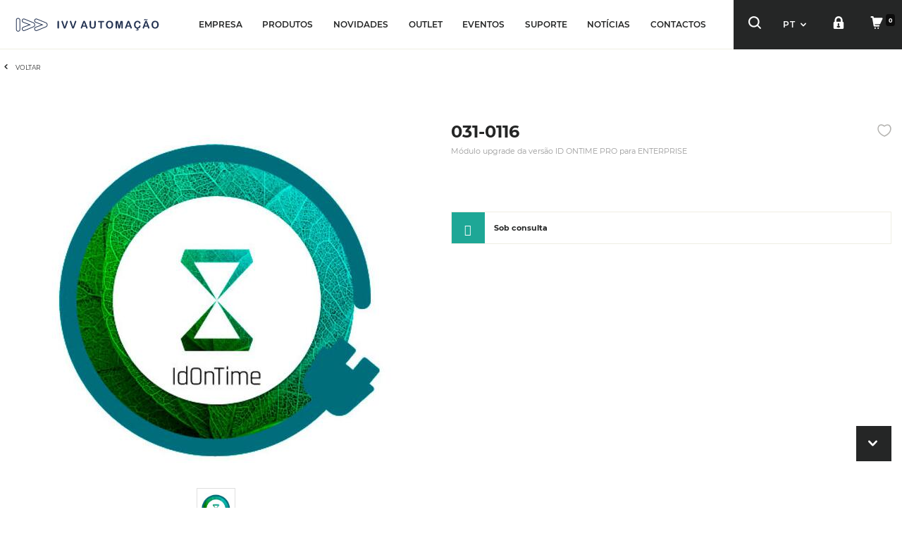

--- FILE ---
content_type: text/html; charset=UTF-8
request_url: https://www.ivv-aut.com/pt/pt/031-0116-modulo-upgrade-da-versao-id-ontime-pro-para-enterprise
body_size: 33779
content:
<!DOCTYPE html>
<!--[if IE 8]><html class="no-js lt-ie9" lang="pt"><![endif]--><!--[if gt IE 8]><!--><html class="no-js" lang="pt"><!--<![endif]-->
<head>
<meta http-equiv="content-type" content="text/html; charset=utf-8">
<meta name="robots" content="index, follow">
<meta name="googlebot" content="index, follow">
<meta charset="utf-8">
<meta http-equiv="X-UA-Compatible" content="IE=Edge,chrome=1">
<meta name="viewport" content="width=device-width, initial-scale=1,maximum-scale=1,user-scalable=no">
<title>031-0116</title><link rel="canonical" href="https://www.ivv-aut.com/pt/pt/031-0116-modulo-upgrade-da-versao-id-ontime-pro-para-enterprise"/><link rel="alternate" href="https://www.ivv-aut.com/pt/pt/031-0116-modulo-upgrade-da-versao-id-ontime-pro-para-enterprise" hreflang="pt-pt"/><link rel="alternate" href="https://www.ivv-aut.com/es/es/031-0116-modulo-upgrade-da-versao-id-ontime-pro-para-enterprise" hreflang="es-es"/><link rel="alternate" href="https://www.ivv-aut.com/pt/en/031-0116-modulo-upgrade-da-versao-id-ontime-pro-para-enterprise" hreflang="en-pt"/><link rel="alternate" href="https://www.ivv-aut.com/es/en/031-0116-modulo-upgrade-da-versao-id-ontime-pro-para-enterprise" hreflang="en-es"/><link rel="alternate" href="https://www.ivv-aut.com/es/pt/031-0116-modulo-upgrade-da-versao-id-ontime-pro-para-enterprise" hreflang="pt-es"/><link rel="alternate" href="https://www.ivv-aut.com/pt/es/031-0116-modulo-upgrade-da-versao-id-ontime-pro-para-enterprise" hreflang="es-pt"/><script defer type="text/javascript"> var dataLayer = dataLayer || [];  dataLayer.push({"page":{"type":"","URL":"\/\/www.ivv-aut.com\/pt\/pt\/031-0116-modulo-upgrade-da-versao-id-ontime-pro-para-enterprise","country":"Portugal","device":"Desktop","language":"pt","error":"","testVariable":"","environment":"production"}}); </script><script defer type="text/javascript"> var dataLayer = dataLayer || [];  dataLayer.push({"user":{"id":"","loginStatus":"Not Logged","clientType":"","firstOrder":"Yes"}}); </script><link rel="stylesheet" type="text/css" href="https://d20o69ss6oh1yd.cloudfront.net/resources/cache/minified/css/header.css?hash=1d3ea294d948c6be4a8a5e00ef015d99814acac8" />
<link rel="stylesheet" type="text/css" href="https://d20o69ss6oh1yd.cloudfront.net/resources/cache/minified/css/165_header.css?hash=b4053d7c7190887d3e044ee13f5fd39e9bf55fcd" />
<link rel="stylesheet" type="text/css" href="https://d20o69ss6oh1yd.cloudfront.net/beevo/core/Resources/css/animate.min.css" />
<link rel="stylesheet" type="text/css" href="https://d20o69ss6oh1yd.cloudfront.net/layouts/StoreLayout/css/main.css" />
<link rel="stylesheet" type="text/css" href="https://d20o69ss6oh1yd.cloudfront.net/layouts/StoreLayout/css/layout-fonts.min.css" />
<script type="text/javascript" src="https://d20o69ss6oh1yd.cloudfront.net/resources/cache/minified/js/header.js?hash=1815c9e2c2bb0e4307059696eb025e6f1e37d485"></script>
<link rel="icon" type="image/x-icon" href="https://d20o69ss6oh1yd.cloudfront.net/layouts/StoreLayout/images/favicon/favicon.ico" />
<link rel="icon" type="image/png" href="https://d20o69ss6oh1yd.cloudfront.net/layouts/StoreLayout/images/favicon/favicon-32.png" />
<link rel="apple-touch-icon-precomposed" type="image/png" href="https://d20o69ss6oh1yd.cloudfront.net/layouts/StoreLayout/images/favicon/favicon-57.png" />
<link rel="apple-touch-icon-precomposed" type="image/png" sizes="72x72" href="https://d20o69ss6oh1yd.cloudfront.net/layouts/StoreLayout/images/favicon/favicon-72.png" />
<link rel="apple-touch-icon-precomposed" type="image/png" sizes="114x114" href="https://d20o69ss6oh1yd.cloudfront.net/layouts/StoreLayout/images/favicon/favicon-114.png" /> 
<link rel="apple-touch-icon-precomposed" type="image/png" sizes="144x144" href="https://d20o69ss6oh1yd.cloudfront.net/layouts/StoreLayout/images/favicon/favicon-144.png" />
<meta name="theme-color" content="#252626"><meta name="msapplication-navbutton-color" content="#252626">
<meta name="apple-mobile-web-app-capable" content="yes"><meta name="apple-mobile-web-app-status-bar-style" content="black-translucent">
<script type="text/javascript"> 
    var dataLayer = dataLayer || []; 
    if( typeof window.ecommerceDataLayer !== 'undefined'){
        window.ecommerceDataLayer.forEach(function(obj) {
            if( obj.constructor === Array ){
                obj.forEach(function( o ){
                    dataLayer.push(o);
                });
            }else{
                dataLayer.push(obj);
            }
        });
    }
</script>
        <!-- Google Tag Manager -->
        <script>(function(w,d,s,l,i){w[l]=w[l]||[];w[l].push({'gtm.start':
        new Date().getTime(),event:'gtm.js'});var f=d.getElementsByTagName(s)[0],
        j=d.createElement(s),dl=l!='dataLayer'?'&l='+l:'';j.async=true;j.src=
        'https://www.googletagmanager.com/gtm.js?id='+i+dl+ '';f.parentNode.insertBefore(j,f);
        })(window,document,'script','dataLayer', 'GTM-PN5XD5V');</script>
        <!-- End Google Tag Manager -->
</head>
<body>
<!-- Google Tag Manager (noscript) -->
<noscript><iframe src="https://www.googletagmanager.com/ns.html?id=GTM-PN5XD5V"
height="0" width="0" style="display:none;visibility:hidden"></iframe></noscript>
<!-- End Google Tag Manager (noscript) -->
<main>
                <div class="site  cannot-choose-client not-logged 031-0116-modulo-upgrade-da-versao-id-ontime-pro-para-enterprise page_id_165" >
            						<div id="toast-container" class="toast-container-top-center col-xs-11 col-sm-12 col-md-12 col-lg-12"></div>
			<div class="header-container">
                <header class="header pp">
                                                                                    <div class="header-middle no-padding-sm-right flex-container">
                                                                                        <div class="left header-middle-left col-xs-6 col-sm-4 col-md-2 col-lg-3 no-padding-left flex-container row-left">
                                   								
  																		<div class="drawer-toggle p-l-15 visible-xs visible-sm">
									<button type="button" class="navbar-toggle js-toggle-responsive" data-toggle="collapse" data-target="#offcanvas">
										<div class="pull-left toggle_icon_menu"><span class="icon-bar"></span><span class="icon-bar"></span><span class="icon-bar"></span>
										</div>
									</button>
									</div>
                                                                       
                                     <div id="div-widget-90d91a71e2589228d7c5dc6c977b8178" data-portal="ALL" data-country="ALL" data-language="ALL" data-device="ALL"  class="HTMLPieces CustomHTML  p-xs-l-5 p-l-20 p-r-0 HTMLPieces  col-xs-12  col-sm-12  col-md-12  col-lg-12  "><div class="logo flex-item"><a href="https://www.ivv-aut.com/pt/pt/"><img class="symbol" src="https://d20o69ss6oh1yd.cloudfront.net/resources/medias/mediamanagement/medias/9191f7b7203764a7bf6dffb8814d06b9.svg" alt="IVV AUTOMACAO" width="300" height="40" /></a></div></div>								</div>
                            
                                 <div class="center header-middle-center col-xs-4 col-sm-5 col-md-8 col-lg-10 flex-container p-x-0">
                                    <div id="div-widget-14d75c87353d7e7684b9cdc4a8cb8990" data-portal="ALL" data-country="ALL" data-language="ALL" data-device="ALL"  class="SEOManager MenuList hidden-xs hidden-sm no-padding top-menu-left SEOManager  col-xs-12  col-sm-12  col-md-12  col-lg-12  ">
<nav
        class="beevoMenu  menuHorizontal"
>
        <div class="js-beevoMenu-header  widht100 actionHover " data-css="" data-cssaction="">
    <button type="button"
            class="beevoMenu-button pull-right">
        <i class="fa fa-bars" aria-hidden="true"></i>
    </button>
        </div>    <div class="widht100 overflow-hidden">
                    <ul class="js-itemList level level_0 js-ul-left position-relative m-y-0 no-padding "
                data-transition="0" data-css="" data-level="0">
                                            <li class="test-profile-details  first-child text-center actionHover  item-menu-id-1d9f35de-634b-4cf1-a0cf-920b639ce271" data-itemMenuId="1d9f35de-634b-4cf1-a0cf-920b639ce271" data-target-level="1" data-opento="bottom" data-openSlide="3" data-transitiontime="500" data-transitionfunction="linear" data-css="" data-cssaction="">
        <a     data-openSlide="3" href="https://www.ivv-aut.com/pt/pt/conhecer-ivv" >
        EMPRESA        </a>        </li>                                            <li class="test-profile-details  text-center actionHover  item-parent  item-menu-id-895737c0e1e1b5e79a46391260d9e108" data-itemMenuId="895737c0e1e1b5e79a46391260d9e108" data-target-level="1" data-opento="bottom" data-openSlide="3" data-transitiontime="500" data-transitionfunction="linear" data-css="" data-cssaction="">
        <a     data-openSlide="3" href="javascript:void()" >
        PRODUTOS     <i class="caret"></i>     </a>            <div class="js-itemList level level_1 widht100 height100 store_layout"
             data-css="" data-transition="0" data-level="1">
            <ul class="">
                                                                    <li class="test-profile-details  first-child first-child  actionHover  item-menu-id-2c96a027-2936-4f85-a3b4-c6f1f69a1897" data-itemMenuId="2c96a027-2936-4f85-a3b4-c6f1f69a1897" data-target-level="2"  data-openSlide=""  data-transitionfunction="linear" data-css="" data-cssaction="">
        <a  class="menuLink hidden"    href="https://www.ivv-aut.com/pt/pt/loja" target="framename" >
        LOJA CATEGORIAS        </a>        </li>                                    
                                    <li class=" js-li-widget"><div id="div-widget-c9a3605b-efc9-4e77-826d-8d37c5b35b55" data-portal="ALL" data-country="ALL" data-language="ALL" data-device="ALL"  class="SEOManager MenuTemplate no-padding hidden-xs hidden-sm  SEOManager  col-xs-12  col-sm-12  col-md-12  col-lg-12  "><div id="menu" class="menu_navigation_horizontal">
<div class="open-menu">
<ul class="parent-menu level0">
	<li class="level0 "><a class="" href="https://www.ivv-aut.com/pt/pt/cctv-hd"><i class="fa-cctv"></i>CCTV HD</a>
 			 				<div class="col-xs-12 container-menu ">
 			                               			<ul class="level1 col-xs-4 p-r-25 p-l-0">
 			<li class="level1 main-category"><a href="https://www.ivv-aut.com/pt/pt/cctv-hd-gravadores-de-vIdeo">GRAVADORES DE VÍDEO</a></li>
                                     			 					<li class="level1"><a href="https://www.ivv-aut.com/pt/pt/cctv-hd-mazi-gravadores-de-vIdeo-sErie-eco">MAZi SÉRIE ECO</a></li>
 			 					<li class="level1"><a href="https://www.ivv-aut.com/pt/pt/cctv-hd-mazi-gravadores-de-vIdeo-sErie-value">MAZi SÉRIE VALUE</a></li>
 			 					<li class="level1"><a href="https://www.ivv-aut.com/pt/pt/cctv-hd-mazi-gravadores-de-vIdeo-sErie-pro">MAZi SÉRIE PRO</a></li>
 			 					<li class="level1"><a href="https://www.ivv-aut.com/pt/pt/cctv-hd-gravadores-de-vIdeo-hikvision">HIKVISION</a></li>
 			 					<li class="level1"><a href="https://www.ivv-aut.com/pt/pt/cctv-hd-gravadores-de-vIdeo-utc-carrier">UTC / CARRIER</a></li>
 			 					<li class="level1"><a href="https://www.ivv-aut.com/pt/pt/cctv-hd-mazi-gravadores-de-vIdeo-acessorios-para-gravadores">ACESSÓRIOS PARA GRAVADORES</a></li>
 			 						</ul>
                               			<ul class="level1 col-xs-4 p-r-25 p-l-0">
 			<li class="level1 main-category"><a href="https://www.ivv-aut.com/pt/pt/cctv-hd-cAmaras-dome">CÂMARAS DOME</a></li>
                                     			 					<li class="level1"><a href="https://www.ivv-aut.com/pt/pt/cctv-hd-cAmaras-dome-sErie-value">MAZi SÉRIE VALUE</a></li>
 			 					<li class="level1"><a href="https://www.ivv-aut.com/pt/pt/cctv-hd-cAmaras-dome-sErie-pro">MAZi SÉRIE PRO</a></li>
 			 					<li class="level1"><a href="https://www.ivv-aut.com/pt/pt/cctv-hd-cAmaras-dome-hikvision">HIKVISION</a></li>
 			 					<li class="level1"><a href="https://www.ivv-aut.com/pt/pt/cctv-hd-cAmaras-dome-acessorios">ACESSÓRIOS</a></li>
 			 						</ul>
                               			<ul class="level1 col-xs-4 p-r-25 p-l-0">
 			<li class="level1 main-category"><a href="https://www.ivv-aut.com/pt/pt/cctv-hd-cAmaras-turret-eyeball">CÂMARAS TURRET & EYEBALL</a></li>
                                     			 					<li class="level1"><a href="https://www.ivv-aut.com/pt/pt/cctv-hd-cAmaras-turret-eyeball-sErie-eco">MAZi SÉRIE ECO</a></li>
 			 					<li class="level1"><a href="https://www.ivv-aut.com/pt/pt/cctv-hd-cAmaras-turret-eyeball-sErie-value">MAZi SÉRIE VALUE</a></li>
 			 					<li class="level1"><a href="https://www.ivv-aut.com/pt/pt/cctv-hd-cAmaras-turret-eyeball-mazi-sErie-flex">MAZi SÉRIE FLEX</a></li>
 			 					<li class="level1"><a href="https://www.ivv-aut.com/pt/pt/cctv-hd-cAmaras-turret-eyeball-sErie-pro">MAZi SÉRIE PRO</a></li>
 			 					<li class="level1"><a href="https://www.ivv-aut.com/pt/pt/cctv-hd-cAmaras-turret-eyeball-sErie-ultra">MAZi SÉRIE ULTRA</a></li>
 			 					<li class="level1"><a href="https://www.ivv-aut.com/pt/pt/cctv-hd-cAmaras-turret-eyeball-hikvision">HIKVISION</a></li>
 			 					<li class="level1"><a href="https://www.ivv-aut.com/pt/pt/cctv-hd-cAmaras-turret-eyeball-acessorios">ACESSÓRIOS</a></li>
 			 						</ul>
                               			<ul class="level1 col-xs-4 p-r-25 p-l-0">
 			<li class="level1 main-category"><a href="https://www.ivv-aut.com/pt/pt/cctv-hd-cAmaras-bullet">CÂMARAS BULLET</a></li>
                                     			 					<li class="level1"><a href="https://www.ivv-aut.com/pt/pt/cctv-hd-cAmaras-bullet-sErie-eco">MAZi SÉRIE ECO</a></li>
 			 					<li class="level1"><a href="https://www.ivv-aut.com/pt/pt/cctv-hd-cAmaras-bullet-mazi-sErie-flex">MAZi SÉRIE FLEX</a></li>
 			 					<li class="level1"><a href="https://www.ivv-aut.com/pt/pt/cctv-hd-cAmaras-bullet-sErie-value">MAZi SÉRIE VALUE</a></li>
 			 					<li class="level1"><a href="https://www.ivv-aut.com/pt/pt/cctv-hd-cAmaras-bullet-sErie-pro">MAZi SÉRIE PRO</a></li>
 			 					<li class="level1"><a href="https://www.ivv-aut.com/pt/pt/cctv-hd-cAmaras-bullet-sErie-ultra">MAZi SÉRIE ULTRA</a></li>
 			 					<li class="level1"><a href="https://www.ivv-aut.com/pt/pt/cctv-hd-cAmaras-bullet-hikvision">HIKVISION</a></li>
 			 					<li class="level1"><a href="https://www.ivv-aut.com/pt/pt/cctv-hd-cAmaras-bullet-aritech">ARITECH</a></li>
 			 					<li class="level1"><a href="https://www.ivv-aut.com/pt/pt/cctv-hd-cAmaras-bullet-acessorios">ACESSÓRIOS</a></li>
 			 						</ul>
                               			<ul class="level1 col-xs-4 p-r-25 p-l-0">
 			<li class="level1 main-category"><a href="https://www.ivv-aut.com/pt/pt/cctv-hd-cAmaras-speed-dome">CÂMARAS SPEED DOME</a></li>
                                     			 					<li class="level1"><a href="https://www.ivv-aut.com/pt/pt/cctv-hd-cAmaras-speed-dome-sErie-value">MAZi SÉRIE VALUE</a></li>
 			 					<li class="level1"><a href="https://www.ivv-aut.com/pt/pt/cctv-hd-cAmaras-speed-dome-sErie-pro">MAZi SÉRIE PRO</a></li>
 			 					<li class="level1"><a href="https://www.ivv-aut.com/pt/pt/cctv-hd-cAmaras-speed-dome-hikvision">HIKVISION</a></li>
 			 					<li class="level1"><a href="https://www.ivv-aut.com/pt/pt/cctv-hd-cAmaras-speed-dome-acessorios">ACESSÓRIOS</a></li>
 			 						</ul>
                               			<ul class="level1 col-xs-4 p-r-25 p-l-0">
 			<li class="level1 main-category"><a href="https://www.ivv-aut.com/pt/pt/cctv-hd-cAmaras-dissimuladas-2">CÂMARAS DISSIMULADAS</a></li>
                                     			 					<li class="level1"><a href="https://www.ivv-aut.com/pt/pt/cctv-hd-cAmaras-dissimuladas-em-detetor-de-fumo-2">EM DETETOR DE FUMO</a></li>
 			 						</ul>
                               			<ul class="level1 col-xs-4 p-r-25 p-l-0">
 			<li class="level1 main-category"><a href="https://www.ivv-aut.com/pt/pt/cctv-hd-cAmaras-panorAmicas">CÂMARAS PANORÂMICAS</a></li>
                                     			 					<li class="level1"><a href="https://www.ivv-aut.com/pt/pt/cctv-hd-cAmaras-panorAmicas-bullet">BULLET</a></li>
 			 					<li class="level1"><a href="https://www.ivv-aut.com/pt/pt/cctv-hd-cAmaras-panorAmicas-turret">TURRET</a></li>
 			 						</ul>
                               			<ul class="level1 col-xs-4 p-r-25 p-l-0">
 			<li class="level1 main-category"><a href="https://www.ivv-aut.com/pt/pt/cctv-hd-transmissAo-hd-hd-tvi-ahd-hdcvi-cvbs">TRANSMISSÃO HD (HD-TVI/AHD/HDCVI/CVBS)</a></li>
                                     			 					<li class="level1"><a href="https://www.ivv-aut.com/pt/pt/cctv-hd-transmissAo-hd-hd-tvi-ahd-hdcvi-cvbs-cabo-utp">CABO UTP</a></li>
 			 					<li class="level1"><a href="https://www.ivv-aut.com/pt/pt/cctv-hd-transmissAo-hd-hd-tvi-ahd-hdcvi-cvbs-cabo-coaxial">CABO COAXIAL</a></li>
 			 						</ul>
                               			<ul class="level1 col-xs-4 p-r-25 p-l-0">
 			<li class="level1 main-category"><a href="https://www.ivv-aut.com/pt/pt/cctv-hd-transmissAo-hdmi">TRANSMISSÃO HDMI</a></li>
                                     			 					<li class="level1"><a href="https://www.ivv-aut.com/pt/pt/cctv-hd-transmissAo-hdmi-cabo-utp">CABO UTP</a></li>
 			 					<li class="level1"><a href="https://www.ivv-aut.com/pt/pt/cctv-hd-transmissAo-hdmi-cabo-coaxial">CABO COAXIAL</a></li>
 			 						</ul>
                               			<ul class="level1 col-xs-4 p-r-25 p-l-0">
 			<li class="level1 main-category"><a href="https://www.ivv-aut.com/pt/pt/cctv-hd-transmissAo-vga-vIdeo-composto">TRANSMISSÃO VGA & VÍDEO COMPOSTO</a></li>
                                     			 					<li class="level1"><a href="https://www.ivv-aut.com/pt/pt/cctv-hd-transmissAo-vga-vIdeo-composto-cabo-utp">CABO UTP</a></li>
 			 					<li class="level1"><a href="https://www.ivv-aut.com/pt/pt/cctv-hd-transmissAo-vga-vIdeo-composto-cabo-coaxial">CABO COAXIAL</a></li>
 			 						</ul>
                               			<ul class="level1 col-xs-4 p-r-25 p-l-0">
 			<li class="level1 main-category"><a href="https://www.ivv-aut.com/pt/pt/cctv-hd-transmissAo-dados">TRANSMISSÃO DADOS</a></li>
                                     			 					<li class="level1"><a href="https://www.ivv-aut.com/pt/pt/cctv-hd-transmissAo-dados-transmissAo-usb">TRANSMISSÃO USB</a></li>
 			 					<li class="level1"><a href="https://www.ivv-aut.com/pt/pt/cctv-hd-transmissAo-dados-transmissAo-rs485-rs232">TRANSMISSÃO RS485/RS232</a></li>
 			 						</ul>
                               			<ul class="level1 col-xs-4 p-r-25 p-l-0">
 			<li class="level1 main-category"><a href="https://www.ivv-aut.com/pt/pt/cctv-hd-monitores">MONITORES</a></li>
                                     			 					<li class="level1"><a href="https://www.ivv-aut.com/pt/pt/cctv-hd-monitores-monitores-hd">MONITORES HD</a></li>
 			 					<li class="level1"><a href="https://www.ivv-aut.com/pt/pt/cctv-hd-monitores-kits-auxiliares-da-montagem">KITS AUXILIARES DA MONTAGEM</a></li>
 			 						</ul>
                               			<ul class="level1 col-xs-4 p-r-25 p-l-0">
 			<li class="level1 main-category"><a href="https://www.ivv-aut.com/pt/pt/cctv-hd-equipamentos-auxiliares">EQUIPAMENTOS AUXILIARES</a></li>
                                     			 					<li class="level1"><a href="https://www.ivv-aut.com/pt/pt/cctv-hd-equipamentos-auxiliares-alimentaCAo-elEtrica">ALIMENTAÇÃO ELÉTRICA</a></li>
 			 					<li class="level1"><a href="https://www.ivv-aut.com/pt/pt/cctv-hd-equipamentos-auxiliares-Audio">ÁUDIO</a></li>
 			 					<li class="level1"><a href="https://www.ivv-aut.com/pt/pt/cctv-hd-equipamentos-auxiliares-armazenamento-de-dados">ARMAZENAMENTO DE DADOS</a></li>
 			 					<li class="level1"><a href="https://www.ivv-aut.com/pt/pt/cctv-hd-equipamentos-auxiliares-fichas-e-conetores">FICHAS E CONETORES</a></li>
 			 						</ul>
                              		                              </div>
                                             </li>
        	<li class="level0 "><a class="" href="https://www.ivv-aut.com/pt/pt/cctv-ip-2"><i class="fa-cctv"></i>CCTV IP</a>
 			 				<div class="col-xs-12 container-menu ">
 			                               			<ul class="level1 col-xs-4 p-r-25 p-l-0">
 			<li class="level1 main-category"><a href="https://www.ivv-aut.com/pt/pt/cctv-ip-gravadores-de-vIdeo-nvr">GRAVADORES DE VÍDEO NVR</a></li>
                                     			 					<li class="level1"><a href="https://www.ivv-aut.com/pt/pt/cctv-ip-gravadores-de-vIdeo-nvr-sErie-eco">MAZi SÉRIE ECO</a></li>
 			 					<li class="level1"><a href="https://www.ivv-aut.com/pt/pt/cctv-ip-gravadores-de-vIdeo-nvr-sErie-value">MAZi SÉRIE VALUE</a></li>
 			 					<li class="level1"><a href="https://www.ivv-aut.com/pt/pt/cctv-ip-gravadores-de-vIdeo-nvr-sErie-pro">MAZi SÉRIE PRO</a></li>
 			 					<li class="level1"><a href="https://www.ivv-aut.com/pt/pt/cctv-ip-mazi-hikvision-gravadores-de-vIdeo-nvr-hikvision">HIKVISION</a></li>
 			 					<li class="level1"><a href="https://www.ivv-aut.com/pt/pt/cctv-ip-mazi-hikvision-gravadores-de-vIdeo-nvr-utc">UTC</a></li>
 			 					<li class="level1"><a href="https://www.ivv-aut.com/pt/pt/cctv-ip-mazi-gravadores-de-vIdeo-nvr-acessorios-para-gravadores">ACESSÓRIOS PARA GRAVADORES</a></li>
 			 						</ul>
                               			<ul class="level1 col-xs-4 p-r-25 p-l-0">
 			<li class="level1 main-category"><a href="https://www.ivv-aut.com/pt/pt/cctv-ip-cAmaras-dome">CÂMARAS DOME</a></li>
                                     			 					<li class="level1"><a href="https://www.ivv-aut.com/pt/pt/cctv-ip-cAmaras-dome-sErie-value">MAZi SÉRIE VALUE</a></li>
 			 					<li class="level1"><a href="https://www.ivv-aut.com/pt/pt/cctv-ip-cAmaras-dome-sErie-pro">MAZi SÉRIE PRO</a></li>
 			 					<li class="level1"><a href="https://www.ivv-aut.com/pt/pt/cctv-ip-cAmaras-dome-hikvision">HIKVISION</a></li>
 			 					<li class="level1"><a href="https://www.ivv-aut.com/pt/pt/cctv-ip-cAmaras-dome-geovision">GEOVISION</a></li>
 			 					<li class="level1"><a href="https://www.ivv-aut.com/pt/pt/cctv-ip-cAmaras-dome-utc">UTC</a></li>
 			 					<li class="level1"><a href="https://www.ivv-aut.com/pt/pt/cctv-ip-cAmaras-dome-acessorios">ACESSÓRIOS</a></li>
 			 						</ul>
                               			<ul class="level1 col-xs-4 p-r-25 p-l-0">
 			<li class="level1 main-category"><a href="https://www.ivv-aut.com/pt/pt/cctv-ip-cAmaras-turett-eyeball">CÂMARAS TURRET & EYEBALL</a></li>
                                     			 					<li class="level1"><a href="https://www.ivv-aut.com/pt/pt/cctv-ip-mazi-cAmaras-turret-eyeball-sErie-eco">MAZi SÉRIE ECO</a></li>
 			 					<li class="level1"><a href="https://www.ivv-aut.com/pt/pt/cctv-ip-cAmaras-turret-eyeball-mazi-sErie-flex">MAZi SÉRIE FLEX</a></li>
 			 					<li class="level1"><a href="https://www.ivv-aut.com/pt/pt/cctv-ip-cAmaras-turett-eyeball-sErie-value">MAZi SÉRIE VALUE</a></li>
 			 					<li class="level1"><a href="https://www.ivv-aut.com/pt/pt/cctv-ip-cAmaras-turett-eyeball-sErie-pro">MAZi SÉRIE PRO</a></li>
 			 					<li class="level1"><a href="https://www.ivv-aut.com/pt/pt/cctv-ip-cAmaras-turett-eyeball-sErie-ultra">MAZi SÉRIE ULTRA</a></li>
 			 					<li class="level1"><a href="https://www.ivv-aut.com/pt/pt/cctv-ip-mazi-hikvision-cAmaras-turret-eyeball-hikvision">HIKVISION</a></li>
 			 					<li class="level1"><a href="https://www.ivv-aut.com/pt/pt/cctv-ip-cAmaras-turret-eyeball-utc">UTC</a></li>
 			 					<li class="level1"><a href="https://www.ivv-aut.com/pt/pt/cctv-ip-cAmaras-turret-eyeball-acessorios">ACESSÓRIOS</a></li>
 			 						</ul>
                               			<ul class="level1 col-xs-4 p-r-25 p-l-0">
 			<li class="level1 main-category"><a href="https://www.ivv-aut.com/pt/pt/cctv-ip-cAmaras-bullet">CÂMARAS BULLET</a></li>
                                     			 					<li class="level1"><a href="https://www.ivv-aut.com/pt/pt/cctv-ip-cAmaras-bullet-sErie-eco">MAZi SÉRIE ECO</a></li>
 			 					<li class="level1"><a href="https://www.ivv-aut.com/pt/pt/cctv-ip-cAmaras-bullet-mazi-sErie-flex">MAZi SÉRIE FLEX</a></li>
 			 					<li class="level1"><a href="https://www.ivv-aut.com/pt/pt/cctv-ip-cAmaras-bullet-sErie-value">MAZi SÉRIE VALUE</a></li>
 			 					<li class="level1"><a href="https://www.ivv-aut.com/pt/pt/cctv-ip-cAmaras-bullet-sErie-pro">MAZi SÉRIE PRO</a></li>
 			 					<li class="level1"><a href="https://www.ivv-aut.com/pt/pt/cctv-ip-cAmaras-bullet-sErie-ultra">MAZi SÉRIE ULTRA</a></li>
 			 					<li class="level1"><a href="https://www.ivv-aut.com/pt/pt/cctv-ip-cAmaras-bullet-hikvision">HIKVISION</a></li>
 			 					<li class="level1"><a href="https://www.ivv-aut.com/pt/pt/cctv-ip-cAmaras-bullet-geovision">GEOVISION</a></li>
 			 					<li class="level1"><a href="https://www.ivv-aut.com/pt/pt/cctv-ip-cAmaras-bullet-utc">UTC</a></li>
 			 					<li class="level1"><a href="https://www.ivv-aut.com/pt/pt/cctv-ip-cAmaras-bullet-acessorios">ACESSÓRIOS</a></li>
 			 						</ul>
                               			<ul class="level1 col-xs-4 p-r-25 p-l-0">
 			<li class="level1 main-category"><a href="https://www.ivv-aut.com/pt/pt/cctv-ip-cAmaras-speed-dome">CÂMARAS SPEED DOME</a></li>
                                     			 					<li class="level1"><a href="https://www.ivv-aut.com/pt/pt/cctv-ip-cAmaras-speed-dome-sErie-pro">MAZi SÉRIE PRO</a></li>
 			 					<li class="level1"><a href="https://www.ivv-aut.com/pt/pt/cctv-ip-cAmaras-speed-dome-utc---carrier">UTC - CARRIER</a></li>
 			 					<li class="level1"><a href="https://www.ivv-aut.com/pt/pt/cctv-ip-cAmaras-speed-dome-hikvision">HIKVISION</a></li>
 			 					<li class="level1"><a href="https://www.ivv-aut.com/pt/pt/cctv-ip-cAmaras-speed-dome-acessorios">ACESSÓRIOS</a></li>
 			 						</ul>
                               			<ul class="level1 col-xs-4 p-r-25 p-l-0">
 			<li class="level1 main-category"><a href="https://www.ivv-aut.com/pt/pt/cctv-ip-cAmaras-cube">CÂMARAS CUBE</a></li>
                                     			 					<li class="level1"><a href="https://www.ivv-aut.com/pt/pt/cctv-ip-cAmaras-cube-sErie-pro">MAZi SÉRIE PRO</a></li>
 			 						</ul>
                               			<ul class="level1 col-xs-4 p-r-25 p-l-0">
 			<li class="level1 main-category"><a href="https://www.ivv-aut.com/pt/pt/cctv-ip-cAmaras-panorAmicas">CÂMARAS PANORÂMICAS</a></li>
                                     			 					<li class="level1"><a href="https://www.ivv-aut.com/pt/pt/cctv-ip-cAmaras-panorAmicas-sErie-pro">MAZi SÉRIE PRO</a></li>
 			 					<li class="level1"><a href="https://www.ivv-aut.com/pt/pt/cctv-ip-cAmaras-panorAmicas-sErie-ultra">SÉRIE ULTRA</a></li>
 			 					<li class="level1"><a href="https://www.ivv-aut.com/pt/pt/cctv-ip-cAmaras-panorAmicas-geovision">GEOVISION</a></li>
 			 					<li class="level1"><a href="https://www.ivv-aut.com/pt/pt/cctv-ip-cAmaras-panorAmicas-acessorios">ACESSÓRIOS</a></li>
 			 						</ul>
                               			<ul class="level1 col-xs-4 p-r-25 p-l-0">
 			<li class="level1 main-category"><a href="https://www.ivv-aut.com/pt/pt/cctv-ip-cAmaras-tErmicas">CÂMARAS TÉRMICAS</a></li>
                                     			 					<li class="level1"><a href="https://www.ivv-aut.com/pt/pt/cctv-ip-cAmaras-tErmicas-bullet">BULLET</a></li>
 			 					<li class="level1"><a href="https://www.ivv-aut.com/pt/pt/cctv-ip-cAmaras-tErmicas-speed-domes">SPEED DOMES</a></li>
 			 					<li class="level1"><a href="https://www.ivv-aut.com/pt/pt/cctv-ip-cAmaras-tErmicas-portAteis">PORTÁTEIS</a></li>
 			 						</ul>
                               			<ul class="level1 col-xs-4 p-r-25 p-l-0">
 			<li class="level1 main-category"><a href="https://www.ivv-aut.com/pt/pt/cctv-ip-cAmaras-anti-explosAo">CÂMARAS ANTI-EXPLOSÃO</a></li>
                                     			 					<li class="level1"><a href="https://www.ivv-aut.com/pt/pt/cctv-ip-cAmaras-anti-explosAo-cAmaras-bullet">CÂMARAS BULLET</a></li>
 			 						</ul>
                               			<ul class="level1 col-xs-4 p-r-25 p-l-0">
 			<li class="level1 main-category"><a href="https://www.ivv-aut.com/pt/pt/cctv-ip-cAmaras-especiais">CÂMARAS ESPECIAIS</a></li>
                                     			 					<li class="level1"><a href="https://www.ivv-aut.com/pt/pt/cctv-ip-cAmaras-especiais-leitura-de-matrIculas">LEITURA DE MATRÍCULAS</a></li>
 			 					<li class="level1"><a href="https://www.ivv-aut.com/pt/pt/cctv-ip-cAmaras-especiais-contagem-de-pessoas">CONTAGEM DE PESSOAS</a></li>
 			 						</ul>
                               			<ul class="level1 col-xs-4 p-r-25 p-l-0">
 			<li class="level1 main-category"><a href="https://www.ivv-aut.com/pt/pt/cctv-ip-software">SOFTWARE</a></li>
                                     			 					<li class="level1"><a href="https://www.ivv-aut.com/pt/pt/cctv-ip-software-geovision">SISTEMAS GEOVISION</a></li>
 			 						</ul>
                               			<ul class="level1 col-xs-4 p-r-25 p-l-0">
 			<li class="level1 main-category"><a href="https://www.ivv-aut.com/pt/pt/cctv-ip-transmissAo-ip-poe">TRANSMISSÃO IP / PoE</a></li>
                                     			 					<li class="level1"><a href="https://www.ivv-aut.com/pt/pt/cctv-ip-transmissAo-ip-poe-cabo-utp">CABO UTP</a></li>
 			 					<li class="level1"><a href="https://www.ivv-aut.com/pt/pt/cctv-ip-transmissAo-ip-poe-cabo-coaxial">CABO COAXIAL</a></li>
 			 						</ul>
                               			<ul class="level1 col-xs-4 p-r-25 p-l-0">
 			<li class="level1 main-category"><a href="https://www.ivv-aut.com/pt/pt/cctv-ip-transmissAo-hdmi">TRANSMISSÃO HDMI</a></li>
                                     			 					<li class="level1"><a href="https://www.ivv-aut.com/pt/pt/cctv-ip-transmissAo-hdmi-cabo-utp">CABO UTP</a></li>
 			 						</ul>
                               			<ul class="level1 col-xs-4 p-r-25 p-l-0">
 			<li class="level1 main-category"><a href="https://www.ivv-aut.com/pt/pt/cctv-ip-transmissAo-vga-vIdeo-composto">TRANSMISSÃO VGA & VÍDEO COMPOSTO</a></li>
                                     			 					<li class="level1"><a href="https://www.ivv-aut.com/pt/pt/cctv-ip-transmissAo-vga-vIdeo-composto-cabo-utp">CABO UTP</a></li>
 			 					<li class="level1"><a href="https://www.ivv-aut.com/pt/pt/cctv-ip-transmissAo-vga-vIdeo-composto-cabo-coaxial">CABO COAXIAL</a></li>
 			 						</ul>
                               			<ul class="level1 col-xs-4 p-r-25 p-l-0">
 			<li class="level1 main-category"><a href="https://www.ivv-aut.com/pt/pt/cctv-ip-transmissAo-dados">TRANSMISSÃO DADOS</a></li>
                                     			 					<li class="level1"><a href="https://www.ivv-aut.com/pt/pt/cctv-ip-transmissAo-dados-transmissAo-usb">TRANSMISSÃO USB</a></li>
 			 					<li class="level1"><a href="https://www.ivv-aut.com/pt/pt/cctv-ip-transmissAo-dados-transmissAo-rs485-rs232">TRANSMISSÃO RS485/RS232</a></li>
 			 						</ul>
                               			<ul class="level1 col-xs-4 p-r-25 p-l-0">
 			<li class="level1 main-category"><a href="https://www.ivv-aut.com/pt/pt/cctv-ip-monitores">MONITORES</a></li>
                                     			 					<li class="level1"><a href="https://www.ivv-aut.com/pt/pt/cctv-ip-monitores-monitores-hd">MONITORES HD</a></li>
 			 						</ul>
                               			<ul class="level1 col-xs-4 p-r-25 p-l-0">
 			<li class="level1 main-category"><a href="https://www.ivv-aut.com/pt/pt/cctv-ip-equipamentos-auxiliares">EQUIPAMENTOS AUXILIARES</a></li>
                                     			 					<li class="level1"><a href="https://www.ivv-aut.com/pt/pt/cctv-ip-equipamentos-auxiliares-alimentaCAo-elEtrica">ALIMENTAÇÃO ELÉTRICA</a></li>
 			 					<li class="level1"><a href="https://www.ivv-aut.com/pt/pt/cctv-ip-equipamentos-auxiliares-Audio">ÁUDIO</a></li>
 			 					<li class="level1"><a href="https://www.ivv-aut.com/pt/pt/cctv-ip-equipamentos-auxiliares-armazenamento-de-dados">ARMAZENAMENTO DE DADOS</a></li>
 			 					<li class="level1"><a href="https://www.ivv-aut.com/pt/pt/cctv-ip-equipamentos-auxiliares-fichas-e-conetores">FICHAS E CONETORES</a></li>
 			 						</ul>
                              		                              </div>
                                             </li>
        	<li class="level0 "><a class="" href="https://www.ivv-aut.com/pt/pt/cctv-hd-tvi"><i class="fa-cctv"></i>CCTV HD-TVI</a>
 			 				<div class="col-xs-12 container-menu ">
 			                               			<ul class="level1 col-xs-4 p-r-25 p-l-0">
 			<li class="level1 main-category"><a href="https://www.ivv-aut.com/pt/pt/cctv-hd-tvi-gravadores-de-video-hd-tvi">GRAVADORES DE VÍDEO HD-TVI</a></li>
                                     			 					<li class="level1"><a href="https://www.ivv-aut.com/pt/pt/cctv-hd-tvi-gravadores-de-video-hd-tvi-gravadores-de-16-canais">GRAVADORES DE 16 CANAIS</a></li>
 			 					<li class="level1"><a href="https://www.ivv-aut.com/pt/pt/cctv-hd-tvi-gravadores-de-video-hd-tvi-gravadores-de-32-canais">GRAVADORES DE 32 CANAIS</a></li>
 			 						</ul>
                               			<ul class="level1 col-xs-4 p-r-25 p-l-0">
 			<li class="level1 main-category"><a href="https://www.ivv-aut.com/pt/pt/cctv-hd-tvi-camaras-de-video-hd-tvi">CÂMARAS DE VÍDEO</a></li>
                                     			 					<li class="level1"><a href="https://www.ivv-aut.com/pt/pt/cctv-hd-tvi-camaras-de-video-hd-tvi-camaras-dome">CÂMARAS DOME</a></li>
 			 					<li class="level1"><a href="https://www.ivv-aut.com/pt/pt/cctv-hd-tvi-camaras-de-video-hd-tvi-camaras-bullet">CÂMARAS BULLET</a></li>
 			 					<li class="level1"><a href="https://www.ivv-aut.com/pt/pt/cctv-hd-tvi-camaras-de-video-hd-tvi-camaras-corpo-profissionais">CÂMARAS CORPO PROFISSIONAIS</a></li>
 			 					<li class="level1"><a href="https://www.ivv-aut.com/pt/pt/cctv-hd-tvi-camaras-de-video-hd-tvi-camaras-anti-vandalismo">CÂMARAS ANTI-VANDALISMO</a></li>
 			 					<li class="level1"><a href="https://www.ivv-aut.com/pt/pt/cctv-hd-tvi-camaras-de-video-hd-tvi-camaras-speed-dome">CÂMARAS SPEED DOME</a></li>
 			 					<li class="level1"><a href="https://www.ivv-aut.com/pt/pt/cctv-hd-tvi-camaras-de-video-hd-tvi-acessorios-para-camaras-fixas">ACESSÓRIOS PARA CÂMARAS FIXAS</a></li>
 			 					<li class="level1"><a href="https://www.ivv-aut.com/pt/pt/cctv-hd-tvi-camaras-de-video-hd-tvi-acessorios-para-speed-domes">ACESSÓRIOS PARA SPEED DOMES</a></li>
 			 						</ul>
                               			<ul class="level1 col-xs-4 p-r-25 p-l-0">
 			<li class="level1 main-category"><a href="https://www.ivv-aut.com/pt/pt/cctv-hd-tvi-cablagem-e-acessorios-para-cctv-hd-tvi">CABLAGEM E ACESSÓRIOS PARA CCTV HD-TVI</a></li>
                                     			 					<li class="level1"><a href="https://www.ivv-aut.com/pt/pt/cctv-hd-tvi-cablagem-e-acessorios-para-cctv-hd-tvi-alimentacao-electrica">ALIMENTAÇÃO ELÉCTRICA</a></li>
 			 					<li class="level1"><a href="https://www.ivv-aut.com/pt/pt/cctv-hd-tvi-cablagem-e-acessorios-para-cctv-hd-tvi-transceivers-passivos">TRANSCEIVERS PASSIVOS</a></li>
 			 					<li class="level1"><a href="https://www.ivv-aut.com/pt/pt/cctv-hd-tvi-cablagem-e-acessorios-para-cctv-hd-tvi-cabos">CABOS</a></li>
 			 					<li class="level1"><a href="https://www.ivv-aut.com/pt/pt/cctv-hd-tvi-cablagem-e-acessorios-para-cctv-hd-tvi-amplificadores-de-video-e-audio">AMPLIFICADORES DE VÍDEO E ÁUDIO</a></li>
 			 					<li class="level1"><a href="https://www.ivv-aut.com/pt/pt/cctv-hd-tvi-cablagem-e-acessorios-para-cctv-hd-tvi-distribuidores-de-video-e-audio">DISTRIBUIDORES DE VÍDEO E ÁUDIO</a></li>
 			 					<li class="level1"><a href="https://www.ivv-aut.com/pt/pt/cctv-hd-tvi-cablagem-e-acessorios-para-cctv-hd-tvi-proteccao-electrica">PROTECÇÃO ELÉCTRICA</a></li>
 			 						</ul>
                              		 <div class=" bg_decorative right bottom"><img class="lazyload" width="208" height="156" data-src="https://d20o69ss6oh1yd.cloudfront.net/resources/medias/categories/categories/02-ivv-cctv-8.png" /></div>                              </div>
                                             </li>
        	<li class="level0 "><a class="" href="https://www.ivv-aut.com/pt/pt/cctv-n-em-1"><i class="fa-cctv"></i>CCTV N-em-1</a>
 			 				<div class="col-xs-12 container-menu ">
 			                               			<ul class="level1 col-xs-4 p-r-25 p-l-0">
 			<li class="level1 main-category"><a href="https://www.ivv-aut.com/pt/pt/cctv-n-em-1-gravadores-de-video-5-in-1">GRAVADORES DE VÍDEO 5-in-1</a></li>
                                     			 					<li class="level1"><a href="https://www.ivv-aut.com/pt/pt/cctv-n-em-1-gravadores-de-vIdeo-5-in-1-acessorios-para-gravadores">ACESSÓRIOS PARA GRAVADORES</a></li>
 			 						</ul>
                               			<ul class="level1 col-xs-4 p-r-25 p-l-0">
 			<li class="level1 main-category"><a href="https://www.ivv-aut.com/pt/pt/cctv-n-em-1-camaras-de-video-4-in-1">CÂMARAS DE VÍDEO 4-in-1</a></li>
                                     			 					<li class="level1"><a href="https://www.ivv-aut.com/pt/pt/cctv-n-em-1-camaras-de-video-4-in-1-camaras-speed-dome">CÂMARAS SPEED DOME</a></li>
 			 					<li class="level1"><a href="https://www.ivv-aut.com/pt/pt/cctv-n-em-1-camaras-de-video-4-in-1-acessorios-p-camaras-fixas">ACESSÓRIOS P/ CÂMARAS FIXAS</a></li>
 			 					<li class="level1"><a href="https://www.ivv-aut.com/pt/pt/cctv-n-em-1-camaras-de-video-4-in-1-acessorios-p-speed-domes">ACESSÓRIOS P/ SPEED DOMES</a></li>
 			 						</ul>
                               			<ul class="level1 col-xs-4 p-r-25 p-l-0">
 			<li class="level1 main-category"><a href="https://www.ivv-aut.com/pt/pt/cctv-n-em-1-monitores">MONITORES</a></li>
                                     			 					<li class="level1"><a href="https://www.ivv-aut.com/pt/pt/cctv-n-em-1-monitores-ajuda-na-montagem">AJUDA NA MONTAGEM</a></li>
 			 						</ul>
                               			<ul class="level1 col-xs-4 p-r-25 p-l-0">
 			<li class="level1 main-category"><a href="https://www.ivv-aut.com/pt/pt/cctv-n-em-1-cablagem-e-acessorios">CABLAGEM E ACESSÓRIOS</a></li>
                                     			 					<li class="level1"><a href="https://www.ivv-aut.com/pt/pt/cctv-n-em-1-cablagem-e-acessorios-alimentacao-eletrica">ALIMENTAÇÃO ELÉTRICA</a></li>
 			 					<li class="level1"><a href="https://www.ivv-aut.com/pt/pt/cctv-n-em-1-cablagem-e-acessorios-transceivers-passivos">TRANSCEIVERS PASSIVOS</a></li>
 			 					<li class="level1"><a href="https://www.ivv-aut.com/pt/pt/cctv-n-em-1-cablagem-e-acessorios-cabos">CABOS</a></li>
 			 					<li class="level1"><a href="https://www.ivv-aut.com/pt/pt/cctv-n-em-1-cablagem-e-acessorios-amplificadores-de-video-e-audio">AMPLIFICADORES DE VÍDEO E ÁUDIO</a></li>
 			 					<li class="level1"><a href="https://www.ivv-aut.com/pt/pt/cctv-n-em-1-cablagem-e-acessorios-distribuidores-de-video-e-audio">DISTRIBUIDORES DE VÍDEO E ÁUDIO</a></li>
 			 					<li class="level1"><a href="https://www.ivv-aut.com/pt/pt/cctv-n-em-1-cablagem-e-acessorios-protecao-eletrica">PROTEÇÃO ELÉTRICA</a></li>
 			 						</ul>
                              		 <div class=" bg_decorative right bottom"><img class="lazyload" width="208" height="156" data-src="https://d20o69ss6oh1yd.cloudfront.net/resources/medias/categories/categories/02-ivv-cctv-7.png" /></div>                              </div>
                                             </li>
        	<li class="level0 "><a class="" href="https://www.ivv-aut.com/pt/pt/cctv-ip"><i class="fa-cctv"></i>CCTV IP outlet</a>
 			 				<div class="col-xs-12 container-menu ">
 			                               			<ul class="level1 col-xs-4 p-r-25 p-l-0">
 			<li class="level1 main-category"><a href="https://www.ivv-aut.com/pt/pt/cctv-ip-gravadores-de-video-em-rede-nvr">GRAVADORES DE VÍDEO EM REDE NVR</a></li>
                                     			 					<li class="level1"><a href="https://www.ivv-aut.com/pt/pt/cctv-ip-gravadores-de-video-em-rede-nvr-nvr-4-6-canais">NVR 4 / 6 CANAIS</a></li>
 			 					<li class="level1"><a href="https://www.ivv-aut.com/pt/pt/cctv-ip-gravadores-de-video-em-rede-nvr-nvr-8-9-canais">NVR 8 / 9 CANAIS</a></li>
 			 					<li class="level1"><a href="https://www.ivv-aut.com/pt/pt/cctv-ip-gravadores-de-video-em-rede-nvr-nvr-16-24-canais">NVR 16 / 24 CANAIS</a></li>
 			 					<li class="level1"><a href="https://www.ivv-aut.com/pt/pt/cctv-ip-gravadores-de-video-em-rede-nvr-nvr-32-48-canais">NVR 32 / 48 CANAIS</a></li>
 			 					<li class="level1"><a href="https://www.ivv-aut.com/pt/pt/cctv-ip-gravadores-de-video-em-rede-nvr-serie---nuuo">SÉRIE - NUUO</a></li>
 			 						</ul>
                               			<ul class="level1 col-xs-4 p-r-25 p-l-0">
 			<li class="level1 main-category"><a href="https://www.ivv-aut.com/pt/pt/cctv-ip-camaras-de-video-ip">CÂMARAS DE VÍDEO IP</a></li>
                                     			 					<li class="level1"><a href="https://www.ivv-aut.com/pt/pt/cctv-ip-camaras-de-video-ip-camaras-dome">CÂMARAS DOME</a></li>
 			 					<li class="level1"><a href="https://www.ivv-aut.com/pt/pt/cctv-ip-camaras-de-video-ip-camaras-bullet">CÂMARAS BULLET</a></li>
 			 					<li class="level1"><a href="https://www.ivv-aut.com/pt/pt/cctv-ip-camaras-de-video-ip-camaras-de-corpo-profissionais">CÂMARAS DE CORPO PROFISSIONAIS</a></li>
 			 					<li class="level1"><a href="https://www.ivv-aut.com/pt/pt/cctv-ip-camaras-de-video-ip-camaras-anti-vandalismo">CÂMARAS ANTI-VANDALISMO</a></li>
 			 					<li class="level1"><a href="https://www.ivv-aut.com/pt/pt/cctv-ip-camaras-de-video-ip-camaras-speed-dome">CÂMARAS SPEED DOME</a></li>
 			 					<li class="level1"><a href="https://www.ivv-aut.com/pt/pt/cctv-ip-camaras-de-video-ip-camaras-especiais">CÂMARAS ESPECIAIS</a></li>
 			 					<li class="level1"><a href="https://www.ivv-aut.com/pt/pt/cctv-ip-camaras-de-video-ip-acessorios-para-camaras-fixas">ACESSÓRIOS PARA CÂMARAS FIXAS</a></li>
 			 					<li class="level1"><a href="https://www.ivv-aut.com/pt/pt/cctv-ip-camaras-de-video-ip-acessorios-para-speed-domes">ACESSÓRIOS PARA SPEED DOMES</a></li>
 			 					<li class="level1"><a href="https://www.ivv-aut.com/pt/pt/cctv-ip-camaras-de-video-ip-controladores-para-speed-domes-e-camaras-p-t">CONTROLADORES PARA SPEED DOMES E CÂMARAS P&T</a></li>
 			 					<li class="level1"><a href="https://www.ivv-aut.com/pt/pt/cctv-ip-camaras-de-video-ip-housings-e-suportes">HOUSINGS E SUPORTES</a></li>
 			 						</ul>
                               			<ul class="level1 col-xs-4 p-r-25 p-l-0">
 			<li class="level1 main-category"><a href="https://www.ivv-aut.com/pt/pt/cctv-ip-kits-ip">KITS IP</a></li>
                                     			 					<li class="level1"><a href="https://www.ivv-aut.com/pt/pt/cctv-ip-kits-ip-wireless">WIRELESS</a></li>
 			 						</ul>
                               			<ul class="level1 col-xs-4 p-r-25 p-l-0">
 			<li class="level1 main-category"><a href="https://www.ivv-aut.com/pt/pt/cctv-ip-licencas-de-software-para-dvrs-e-nvrs">LICENÇAS DE SOFTWARE PARA DVRS E NVRS</a></li>
                                     			 					<li class="level1"><a href="https://www.ivv-aut.com/pt/pt/cctv-ip-licencas-de-software-para-dvrs-e-nvrs-sistemas-nuuo">SISTEMAS NUUO</a></li>
 			 						</ul>
                               			<ul class="level1 col-xs-4 p-r-25 p-l-0">
 			<li class="level1 main-category"><a href="https://www.ivv-aut.com/pt/pt/cctv-ip-servidores-ip">SERVIDORES IP</a></li>
                                     			 					<li class="level1"><a href="https://www.ivv-aut.com/pt/pt/cctv-ip-servidores-ip-servidores-de-audio">SERVIDORES DE ÁUDIO</a></li>
 			 						</ul>
                               			<ul class="level1 col-xs-4 p-r-25 p-l-0">
 			<li class="level1 main-category"><a href="https://www.ivv-aut.com/pt/pt/cctv-ip-software-cms-de-rececao-de-imagens">SOFTWARE CMS DE RECEÇÃO DE IMAGENS</a></li>
                                     			 					<li class="level1"><a href="https://www.ivv-aut.com/pt/pt/cctv-ip-software-cms-de-rececao-de-imagens-cms-nuuo">CMS NUUO</a></li>
 			 						</ul>
                               			<ul class="level1 col-xs-4 p-r-25 p-l-0">
 			<li class="level1 main-category"><a href="https://www.ivv-aut.com/pt/pt/cctv-ip-cablagem-e-acessorios-para-cctv-ip">CABLAGEM E ACESSÓRIOS PARA CCTV IP</a></li>
                                     			 					<li class="level1"><a href="https://www.ivv-aut.com/pt/pt/cctv-ip-cablagem-e-acessorios-para-cctv-ip-alimentacao-eletrica">ALIMENTAÇÃO ELÉTRICA</a></li>
 			 						</ul>
                               			<ul class="level1 col-xs-4 p-r-25 p-l-0">
 			<li class="level1 main-category"><a href="https://www.ivv-aut.com/pt/pt/cctv-ip-acessorios-para-gravadores-de-video-em-rede-nvr">ACESSÓRIOS PARA GRAVADORES DE VÍDEO EM REDE NVR</a></li>
                                     			 					<li class="level1"><a href="https://www.ivv-aut.com/pt/pt/cctv-ip-acessorios-para-gravadores-de-video-em-rede-nvr-serie-gv---geovision">SÉRIE GV - GEOVISION</a></li>
 			 						</ul>
                              		 <div class=" bg_decorative right bottom"><img class="lazyload" width="208" height="156" data-src="https://d20o69ss6oh1yd.cloudfront.net/resources/medias/categories/categories/02-ivv-cctv-9.png" /></div>                              </div>
                                             </li>
        	<li class="level0 "><a class="" href="https://www.ivv-aut.com/pt/pt/cctv-analogico"><i class="fa-cctv"></i>CCTV ANALÓGICO</a>
 			 				<div class="col-xs-12 container-menu ">
 			                               			<ul class="level1 col-xs-4 p-r-25 p-l-0">
 			<li class="level1 main-category"><a href="https://www.ivv-aut.com/pt/pt/cctv-analogico-gravadores-de-video">GRAVADORES DE VÍDEO</a></li>
                                     			 					<li class="level1"><a href="https://www.ivv-aut.com/pt/pt/cctv-analogico-gravadores-de-video-gravadores-de-8-canais">GRAVADORES DE 8 CANAIS</a></li>
 			 					<li class="level1"><a href="https://www.ivv-aut.com/pt/pt/cctv-analogico-gravadores-de-video-gravador-analog-pc-tipo-gx-d">GRAVADOR ANALÓG. PC TIPO Gx-D</a></li>
 			 					<li class="level1"><a href="https://www.ivv-aut.com/pt/pt/cctv-analogico-gravadores-de-video-gravadores-de-16-canais">GRAVADORES DE 16 CANAIS</a></li>
 			 						</ul>
                               			<ul class="level1 col-xs-4 p-r-25 p-l-0">
 			<li class="level1 main-category"><a href="https://www.ivv-aut.com/pt/pt/cctv-analogico-camaras-de-video">CÂMARAS DE VÍDEO</a></li>
                                     			 					<li class="level1"><a href="https://www.ivv-aut.com/pt/pt/cctv-analogico-camaras-de-video-camaras-dome">CÂMARAS DOME</a></li>
 			 					<li class="level1"><a href="https://www.ivv-aut.com/pt/pt/cctv-analogico-camaras-de-video-camaras-bullet">CÂMARAS BULLET</a></li>
 			 					<li class="level1"><a href="https://www.ivv-aut.com/pt/pt/cctv-analogico-camaras-de-video-camaras-speed-dome">CÂMARAS SPEED DOME</a></li>
 			 					<li class="level1"><a href="https://www.ivv-aut.com/pt/pt/cctv-analogico-camaras-de-video-camaras-especiais">CÂMARAS ESPECIAIS</a></li>
 			 					<li class="level1"><a href="https://www.ivv-aut.com/pt/pt/cctv-analogico-camaras-de-video-camaras-dummy">CÂMARAS DUMMY</a></li>
 			 					<li class="level1"><a href="https://www.ivv-aut.com/pt/pt/cctv-analogico-camaras-de-video-acessorios-para-camaras-fixas">ACESSÓRIOS PARA CÂMARAS FIXAS</a></li>
 			 					<li class="level1"><a href="https://www.ivv-aut.com/pt/pt/cctv-analogico-camaras-de-video-acessorios-para-speed-domes">ACESSÓRIOS PARA SPEED DOMES</a></li>
 			 					<li class="level1"><a href="https://www.ivv-aut.com/pt/pt/cctv-analogico-camaras-de-video-controladores-para-speed-domes-e-camaras-p-t">CONTROLADORES PARA SPEED DOMES E CÂMARAS P&T</a></li>
 			 					<li class="level1"><a href="https://www.ivv-aut.com/pt/pt/cctv-analogico-camaras-de-video-housings-e-suportes">HOUSINGS E SUPORTES</a></li>
 			 						</ul>
                               			<ul class="level1 col-xs-4 p-r-25 p-l-0">
 			<li class="level1 main-category"><a href="https://www.ivv-aut.com/pt/pt/cctv-analogico-kits-de-cctv-analogico">KITS DE CCTV ANALÓGICO</a></li>
                                     			 					<li class="level1"><a href="https://www.ivv-aut.com/pt/pt/cctv-analogico-kits-de-cctv-analogico-gravador-camaras">GRAVADOR + CÂMARAS</a></li>
 			 						</ul>
                               			<ul class="level1 col-xs-4 p-r-25 p-l-0">
 			<li class="level1 main-category"><a href="https://www.ivv-aut.com/pt/pt/cctv-analogico-sistemas-de-reconhecimento-de-matriculas">SISTEMAS DE RECONHECIMENTO DE MATRÍCULAS</a></li>
                                     			 					<li class="level1"><a href="https://www.ivv-aut.com/pt/pt/cctv-analogico-sistemas-de-reconhecimento-de-matriculas-sistema-geovision">SISTEMA GEOVISION</a></li>
 			 						</ul>
                               			<ul class="level1 col-xs-4 p-r-25 p-l-0">
 			<li class="level1 main-category"><a href="https://www.ivv-aut.com/pt/pt/cctv-analogico-placas-de-captura-de-video">PLACAS DE CAPTURA DE VÍDEO</a></li>
                                     			 					<li class="level1"><a href="https://www.ivv-aut.com/pt/pt/cctv-analogico-placas-de-captura-de-video-serie-gv---windows">SÉRIE GV - WINDOWS</a></li>
 			 					<li class="level1"><a href="https://www.ivv-aut.com/pt/pt/cctv-analogico-placas-de-captura-de-video-serie-scb---windows">SÉRIE SCB - WINDOWS</a></li>
 			 					<li class="level1"><a href="https://www.ivv-aut.com/pt/pt/cctv-analogico-placas-de-captura-de-video-serie-nv---windows">SÉRIE NV - WINDOWS</a></li>
 			 						</ul>
                               			<ul class="level1 col-xs-4 p-r-25 p-l-0">
 			<li class="level1 main-category"><a href="https://www.ivv-aut.com/pt/pt/cctv-analogico-software-para-sistemas-de-cctv">SOFTWARE PARA SISTEMAS DE CCTV</a></li>
                                     			 					<li class="level1"><a href="https://www.ivv-aut.com/pt/pt/cctv-analogico-software-para-sistemas-de-cctv-cms-nuuo">CMS NUUO</a></li>
 			 					<li class="level1"><a href="https://www.ivv-aut.com/pt/pt/cctv-analogico-software-para-sistemas-de-cctv-cms-geovision">CMS GEOVISION</a></li>
 			 						</ul>
                               			<ul class="level1 col-xs-4 p-r-25 p-l-0">
 			<li class="level1 main-category"><a href="https://www.ivv-aut.com/pt/pt/cctv-analogico-acessorios-para-placas-de-captura-e-gravadores">ACESSÓRIOS PARA PLACAS DE CAPTURA E GRAVADORES</a></li>
                                     			 					<li class="level1"><a href="https://www.ivv-aut.com/pt/pt/cctv-analogico-acessorios-para-placas-de-captura-e-gravadores-acessorios-para-gravadores-standalone">ACESSÓRIOS PARA GRAVADORES STANDALONE</a></li>
 			 					<li class="level1"><a href="https://www.ivv-aut.com/pt/pt/cctv-analogico-acessorios-para-placas-de-captura-e-gravadores-acessorios-para-serie-gv-geovision">ACESSÓRIOS PARA SÉRIE GV (GEOVISION)</a></li>
 			 					<li class="level1"><a href="https://www.ivv-aut.com/pt/pt/cctv-analogico-acessorios-para-placas-de-captura-e-gravadores-acessorios-para-serie-scb-nuuo">ACESSÓRIOS PARA SÉRIE SCB (NUUO)</a></li>
 			 						</ul>
                               			<ul class="level1 col-xs-4 p-r-25 p-l-0">
 			<li class="level1 main-category"><a href="https://www.ivv-aut.com/pt/pt/cctv-analogico-lentes">LENTES</a></li>
                                     			 					<li class="level1"><a href="https://www.ivv-aut.com/pt/pt/cctv-analogico-lentes-lentes-para-resolucao-vga">LENTES PARA RESOLUÇÃO VGA</a></li>
 			 					<li class="level1"><a href="https://www.ivv-aut.com/pt/pt/cctv-analogico-lentes-lentes-megapixel">LENTES MEGAPIXEL</a></li>
 			 						</ul>
                               			<ul class="level1 col-xs-4 p-r-25 p-l-0">
 			<li class="level1 main-category"><a href="https://www.ivv-aut.com/pt/pt/cctv-analogico-iluminadores">ILUMINADORES</a></li>
                                     			 					<li class="level1"><a href="https://www.ivv-aut.com/pt/pt/cctv-analogico-iluminadores-iluminadores-de-infravermelhos">ILUMINADORES DE INFRAVERMELHOS</a></li>
 			 						</ul>
                               			<ul class="level1 col-xs-4 p-r-25 p-l-0">
 			<li class="level1 main-category"><a href="https://www.ivv-aut.com/pt/pt/cctv-analogico-monitores">MONITORES</a></li>
                                     			 					<li class="level1"><a href="https://www.ivv-aut.com/pt/pt/cctv-analogico-monitores-cctv-led">CCTV LED</a></li>
 			 					<li class="level1"><a href="https://www.ivv-aut.com/pt/pt/cctv-analogico-monitores-led-para-pc">LED PARA PC</a></li>
 			 					<li class="level1"><a href="https://www.ivv-aut.com/pt/pt/cctv-analogico-monitores-kits-auxiliares-de-montagem">KITS AUXILIARES DE MONTAGEM</a></li>
 			 						</ul>
                               			<ul class="level1 col-xs-4 p-r-25 p-l-0">
 			<li class="level1 main-category"><a href="https://www.ivv-aut.com/pt/pt/cctv-analogico-cablagem-e-proteccao-para-cctv-analogico">CABLAGEM E PROTECÇÃO PARA CCTV ANALÓGICO</a></li>
                                     			 					<li class="level1"><a href="https://www.ivv-aut.com/pt/pt/cctv-analogico-cablagem-e-proteccao-para-cctv-analogico-alimentacao-eletrica">ALIMENTAÇÃO ELÉTRICA</a></li>
 			 					<li class="level1"><a href="https://www.ivv-aut.com/pt/pt/cctv-analogico-cablagem-e-proteccao-para-cctv-analogico-transceivers-passivos">TRANSCEIVERS PASSIVOS</a></li>
 			 					<li class="level1"><a href="https://www.ivv-aut.com/pt/pt/cctv-analogico-cablagem-e-proteccao-para-cctv-analogico-transceivers-activos">TRANSCEIVERS ACTIVOS</a></li>
 			 					<li class="level1"><a href="https://www.ivv-aut.com/pt/pt/cctv-analogico-cablagem-e-proteccao-para-cctv-analogico-cabos">CABOS</a></li>
 			 					<li class="level1"><a href="https://www.ivv-aut.com/pt/pt/cctv-analogico-cablagem-e-proteccao-para-cctv-analogico-fichas-e-conectores">FICHAS E CONECTORES</a></li>
 			 					<li class="level1"><a href="https://www.ivv-aut.com/pt/pt/cctv-analogico-cablagem-e-protecCAo-para-cctv-analogico-ferramentas">FERRAMENTAS</a></li>
 			 					<li class="level1"><a href="https://www.ivv-aut.com/pt/pt/cctv-analogico-cablagem-e-proteccao-para-cctv-analogico-amplificadores-de-video-e-audio">AMPLIFICADORES DE VÍDEO E ÁUDIO</a></li>
 			 					<li class="level1"><a href="https://www.ivv-aut.com/pt/pt/cctv-analogico-cablagem-e-proteccao-para-cctv-analogico-distribuidores-de-video-e-audio">DISTRIBUIDORES DE VÍDEO E ÁUDIO</a></li>
 			 					<li class="level1"><a href="https://www.ivv-aut.com/pt/pt/cctv-analogico-cablagem-e-proteccao-para-cctv-analogico-bloqueadores-de-interferencia">BLOQUEADORES DE INTERFERÊNCIA</a></li>
 			 					<li class="level1"><a href="https://www.ivv-aut.com/pt/pt/cctv-analogico-cablagem-e-proteccao-para-cctv-analogico-isoladores-eletricos">ISOLADORES ELÉTRICOS</a></li>
 			 					<li class="level1"><a href="https://www.ivv-aut.com/pt/pt/cctv-analogico-cablagem-e-proteccao-para-cctv-analogico-protecao-eletrica">PROTEÇÃO ELÉTRICA</a></li>
 			 					<li class="level1"><a href="https://www.ivv-aut.com/pt/pt/cctv-analogico-cablagem-e-proteccao-para-cctv-analogico-equipamento-para-caixa-propria-de-rack-19pol">EQUIPAMENTO PARA CAIXA PRÓPRIA DE RACK 19pol</a></li>
 			 						</ul>
                               			<ul class="level1 col-xs-4 p-r-25 p-l-0">
 			<li class="level1 main-category"><a href="https://www.ivv-aut.com/pt/pt/cctv-analogico-acessorios-para-cctv">ACESSÓRIOS PARA CCTV</a></li>
                                     			 					<li class="level1"><a href="https://www.ivv-aut.com/pt/pt/cctv-analogico-acessorios-para-cctv-antenas">ANTENAS</a></li>
 			 					<li class="level1"><a href="https://www.ivv-aut.com/pt/pt/cctv-analogico-acessorios-para-cctv-audio-e-microfones">ÁUDIO E MICROFONES</a></li>
 			 					<li class="level1"><a href="https://www.ivv-aut.com/pt/pt/cctv-analogico-acessorios-para-cctv-conversores-de-sinal-de-video">CONVERSORES DE SINAL DE VÍDEO</a></li>
 			 					<li class="level1"><a href="https://www.ivv-aut.com/pt/pt/cctv-analogico-acessorios-para-cctv-conversores-de-dados">CONVERSORES DE DADOS</a></li>
 			 					<li class="level1"><a href="https://www.ivv-aut.com/pt/pt/cctv-analogico-acessorios-para-cctv-discos">DISCOS</a></li>
 			 					<li class="level1"><a href="https://www.ivv-aut.com/pt/pt/cctv-analogico-acessorios-para-cctv-emissores-e-recetores-radio-de-video-e-audio">EMISSORES E RECETORES RÁDIO DE VÍDEO E ÁUDIO</a></li>
 			 					<li class="level1"><a href="https://www.ivv-aut.com/pt/pt/cctv-analogico-acessorios-para-cctv-moduladores-de-sinal-de-video-e-audio">MODULADORES DE SINAL DE VÍDEO E ÁUDIO</a></li>
 			 					<li class="level1"><a href="https://www.ivv-aut.com/pt/pt/cctv-analogico-acessorios-para-cctv-extensores-de-sinal-e-dados">EXTENSORES DE SINAL E DADOS</a></li>
 			 					<li class="level1"><a href="https://www.ivv-aut.com/pt/pt/cctv-analogico-acessorios-para-cctv-distribuidores-de-sinal-e-dados">DISTRIBUIDORES DE SINAL E DADOS</a></li>
 			 					<li class="level1"><a href="https://www.ivv-aut.com/pt/pt/cctv-analogico-acessorios-para-cctv-sequenciadores">SEQUENCIADORES</a></li>
 			 						</ul>
                               			<ul class="level1 col-xs-4 p-r-25 p-l-0">
 			<li class="level1 main-category"><a href="https://www.ivv-aut.com/pt/pt/cctv-analogico-equipamentos-de-fibra-optica">EQUIPAMENTOS DE FIBRA ÓPTICA</a></li>
                                     			 					<li class="level1"><a href="https://www.ivv-aut.com/pt/pt/cctv-analogico-equipamentos-de-fibra-optica-transceivers-de-video">TRANSCEIVERS DE VÍDEO</a></li>
 			 					<li class="level1"><a href="https://www.ivv-aut.com/pt/pt/cctv-analogico-equipamentos-de-fibra-optica-transceivers-de-vIdeo-e-Audio">TRANSCEIVERS DE VÍDEO E ÁUDIO</a></li>
 			 					<li class="level1"><a href="https://www.ivv-aut.com/pt/pt/cctv-analogico-equipamentos-de-fibra-optica-transceivers-de-video-e-dados">TRANSCEIVERS DE VIDEO E DADOS</a></li>
 			 						</ul>
                              		                              </div>
                                             </li>
        	<li class="level0 "><a class="" href="https://www.ivv-aut.com/pt/pt/video-e-audio-porteiros"><i class="fa-videoporteros"></i>VÍDEO E ÁUDIO PORTEIROS</a>
 			 				<div class="col-xs-12 container-menu ">
 			                               			<ul class="level1 col-xs-4 p-r-25 p-l-0">
 			<li class="level1 main-category"><a href="https://www.ivv-aut.com/pt/pt/video-e-audio-porteiros-video-porteiros-cableados">VÍDEO PORTEIROS CABLEADOS</a></li>
                                     			 					<li class="level1"><a href="https://www.ivv-aut.com/pt/pt/vIdeo-e-Audio-porteiros-vIdeo-porteiros-cableados-tecnologia-ip">TECNOLOGIA IP</a></li>
 			 					<li class="level1"><a href="https://www.ivv-aut.com/pt/pt/vIdeo-e-Audio-porteiros-vIdeo-porteiros-cableados-tecnologia-ip---2-condutores-serie-y">TECNOLOGIA IP - 2 CONDUTORES (Série Y)</a></li>
 			 					<li class="level1"><a href="https://www.ivv-aut.com/pt/pt/vIdeo-e-Audio-porteiros-vIdeo-porteiros-cableados-tecnologia-ip---2-condutores">TECNOLOGIA IP - 2 CONDUTORES</a></li>
 			 					<li class="level1"><a href="https://www.ivv-aut.com/pt/pt/video-e-audio-porteiros-video-porteiros-cableados-tecnologia-analogica">TECNOLOGIA ANALÓGICA</a></li>
 			 					<li class="level1"><a href="https://www.ivv-aut.com/pt/pt/vIdeo-e-Audio-porteiros-vIdeo-porteiros-cableados-tecnologia-analogica-hd">TECNOLOGIA ANALÓGICA HD-  2 CONDUTORES</a></li>
 			 					<li class="level1"><a href="https://www.ivv-aut.com/pt/pt/vIdeo-e-Audio-porteiros-vIdeo-porteiros-cableados-tecnologia-ip---2-condutores-sErie-pro">TECNOLOGIA IP - 2 CONDUTORES (SÉRIE PRO)</a></li>
 			 						</ul>
                               			<ul class="level1 col-xs-4 p-r-25 p-l-0">
 			<li class="level1 main-category"><a href="https://www.ivv-aut.com/pt/pt/video-e-audio-porteiros-video-porteiros-via-radio">VIDEO PORTEIROS VIA RÁDIO</a></li>
                                     			 					<li class="level1"><a href="https://www.ivv-aut.com/pt/pt/vIdeo-e-Audio-porteiros-video-porteiros-via-rAdio-tecnologia-ip">TECNOLOGIA IP</a></li>
 			 						</ul>
                               			<ul class="level1 col-xs-4 p-r-25 p-l-0">
 			<li class="level1 main-category"><a href="https://www.ivv-aut.com/pt/pt/vIdeo-e-Audio-porteiros-audio-porteiros-via-rAdio">AUDIO PORTEIROS VIA RÁDIO</a></li>
                                     			 					<li class="level1"><a href="https://www.ivv-aut.com/pt/pt/vIdeo-e-Audio-porteiros-audio-porteiros-via-rAdio-tecnologia-ip">TECNOLOGIA IP</a></li>
 			 						</ul>
                              		 <div class=" bg_decorative right bottom"><img class="lazyload" width="208" height="156" data-src="https://d20o69ss6oh1yd.cloudfront.net/resources/medias/categories/categories/08-ivv-videoporteiros-2.png" /></div>                              </div>
                                             </li>
        	<li class="level0 "><a class="" href="https://www.ivv-aut.com/pt/pt/sistemas-anti-intrusao"><i class="fa-intrusion"></i>SISTEMAS ANTI-INTRUSÃO</a>
 			 				<div class="col-xs-12 container-menu ">
 			                               			<ul class="level1 col-xs-4 p-r-25 p-l-0">
 			<li class="level1 main-category"><a href="https://www.ivv-aut.com/pt/pt/sistemas-anti-intrusao-sistemas-de-alarme">SISTEMAS DE ALARME</a></li>
                                     			 					<li class="level1"><a href="https://www.ivv-aut.com/pt/pt/sistemas-anti-intrusAo-sistemas-de-alarme-serie-10">JABLOTRON - SÉRIE 10</a></li>
 			 					<li class="level1"><a href="https://www.ivv-aut.com/pt/pt/sistemas-anti-intrusAo-sistemas-de-alarme-jablotron---sErie-mercury">JABLOTRON - SÉRIE MERCURY</a></li>
 			 					<li class="level1"><a href="https://www.ivv-aut.com/pt/pt/sistemas-anti-intrusAo-sistemas-de-alarme-jablotron---sErie-100">JABLOTRON - SÉRIE 100</a></li>
 			 					<li class="level1"><a href="https://www.ivv-aut.com/pt/pt/sistemas-anti-intrusao-sistemas-de-alarme-sistemas-utc">UTC SÉRIE ATS</a></li>
 			 					<li class="level1"><a href="https://www.ivv-aut.com/pt/pt/sistemas-anti-intrusAo-sistemas-de-alarme-hikvision-sErie-axpro">HIKVISION SÉRIE AXPRO e HYBRID PRO</a></li>
 			 					<li class="level1"><a href="https://www.ivv-aut.com/pt/pt/sistemas-anti-intrusao-sistemas-de-alarme-serie-oasis">JABLOTRON - SÉRIE OÁSIS</a></li>
 			 					<li class="level1"><a href="https://www.ivv-aut.com/pt/pt/sistemas-anti-intrusao-sistemas-de-alarme-serie-azor">JABLOTRON - SÉRIE AZOR</a></li>
 			 					<li class="level1"><a href="https://www.ivv-aut.com/pt/pt/sistemas-anti-intrusao-sistemas-de-alarme-serie-profi">JABLOTRON - SÉRIE PROFI</a></li>
 			 					<li class="level1"><a href="https://www.ivv-aut.com/pt/pt/sistemas-anti-intrusao-sistemas-de-alarme-detetores-autonomos-a-bateria">DETETORES AUTÓNOMOS (A BATERIA)</a></li>
 			 					<li class="level1"><a href="https://www.ivv-aut.com/pt/pt/sistemas-anti-intrusao-sistemas-de-alarme-sirenes">SIRENES</a></li>
 			 					<li class="level1"><a href="https://www.ivv-aut.com/pt/pt/sistemas-anti-intrusao-sistemas-de-alarme-comunicadores-universais">COMUNICADORES UNIVERSAIS</a></li>
 			 					<li class="level1"><a href="https://www.ivv-aut.com/pt/pt/sistemas-anti-intrusao-sistemas-de-alarme-alimentacao-electrica">ALIMENTAÇÃO ELÉCTRICA</a></li>
 			 					<li class="level1"><a href="https://www.ivv-aut.com/pt/pt/sistemas-anti-intrusao-sistemas-de-alarme-detetores-cableados">DETETORES CABLEADOS</a></li>
 			 					<li class="level1"><a href="https://www.ivv-aut.com/pt/pt/sistemas-anti-intrusao-sistemas-de-alarme-caixas-de-seguranca">CAIXAS DE SEGURANÇA</a></li>
 			 					<li class="level1"><a href="https://www.ivv-aut.com/pt/pt/sistemas-anti-intrusao-sistemas-de-alarme-barreiras-cableadas">BARREIRAS CABLEADAS</a></li>
 			 					<li class="level1"><a href="https://www.ivv-aut.com/pt/pt/sistemas-anti-intrusao-sistemas-de-alarme-seguranca-pessoal">SEGURANÇA PESSOAL</a></li>
 			 					<li class="level1"><a href="https://www.ivv-aut.com/pt/pt/sistemas-anti-intrusao-sistemas-de-alarme-diversos">DIVERSOS</a></li>
 			 						</ul>
                               			<ul class="level1 col-xs-4 p-r-25 p-l-0">
 			<li class="level1 main-category"><a href="https://www.ivv-aut.com/pt/pt/sistemas-anti-intrusao-sistemas-de-recepcao-de-alarmes">SISTEMAS DE RECEPÇÃO DE ALARMES</a></li>
                                     			 					<li class="level1"><a href="https://www.ivv-aut.com/pt/pt/sistemas-anti-intrusao-sistemas-de-recepcao-de-alarmes-centrais-receptoras">CENTRAIS RECEPTORAS</a></li>
 			 						</ul>
                               			<ul class="level1 col-xs-4 p-r-25 p-l-0">
 			<li class="level1 main-category"><a href="https://www.ivv-aut.com/pt/pt/sistemas-anti-intrusao-alarmes-de-automovel">ALARMES DE AUTOMÓVEL</a></li>
                                     			 					<li class="level1"><a href="https://www.ivv-aut.com/pt/pt/sistemas-anti-intrusao-alarmes-de-automovel-serie-athos-acent">SÉRIE ATHOS + ACENT</a></li>
 			 					<li class="level1"><a href="https://www.ivv-aut.com/pt/pt/sistemas-anti-intrusao-alarmes-de-automovel-fechos-centrais">FECHOS CENTRAIS</a></li>
 			 					<li class="level1"><a href="https://www.ivv-aut.com/pt/pt/sistemas-anti-intrusao-alarmes-de-automovel-comandos-remotos">COMANDOS REMOTOS</a></li>
 			 					<li class="level1"><a href="https://www.ivv-aut.com/pt/pt/sistemas-anti-intrusao-alarmes-de-automovel-adaptadopres-de-barramento">ADAPTADOPRES DE BARRAMENTO</a></li>
 			 					<li class="level1"><a href="https://www.ivv-aut.com/pt/pt/sistemas-anti-intrusao-alarmes-de-automovel-acessorios">ACESSÓRIOS</a></li>
 			 						</ul>
                               			<ul class="level1 col-xs-4 p-r-25 p-l-0">
 			<li class="level1 main-category"><a href="https://www.ivv-aut.com/pt/pt/sistemas-anti-intrusao-proteccao-perimetrica">PROTECÇÃO PERIMÉTRICA</a></li>
                                     			 					<li class="level1"><a href="https://www.ivv-aut.com/pt/pt/sistemas-anti-intrusao-proteccao-perimetrica-proteccao-de-vedacoes">PROTECÇÃO DE VEDAÇÕES</a></li>
 			 					<li class="level1"><a href="https://www.ivv-aut.com/pt/pt/sistemas-anti-intrusao-proteccao-perimetrica-barreiras-infravermelhos-autonomas-wireless">BARREIRAS INFRAVERMELHOS AUTÓNOMAS / WIRELESS</a></li>
 			 					<li class="level1"><a href="https://www.ivv-aut.com/pt/pt/sistemas-anti-intrusao-proteccao-perimetrica-barreiras-microondas">BARREIRAS MICROONDAS</a></li>
 			 					<li class="level1"><a href="https://www.ivv-aut.com/pt/pt/sistemas-anti-intrusao-proteccao-perimetrica-barreiras-combinadas-iv-microondas">BARREIRAS  COMBINADAS IV+MICROONDAS</a></li>
 			 					<li class="level1"><a href="https://www.ivv-aut.com/pt/pt/sistemas-anti-intrusAo-protecCAo-perimEtrica-sistemas-de-radar">SISTEMAS DE RADAR</a></li>
 			 					<li class="level1"><a href="https://www.ivv-aut.com/pt/pt/sistemas-anti-intrusao-proteccao-perimetrica-sistema-de-supervisao-e-controlo">SISTEMA DE SUPERVISÃO E CONTROLO</a></li>
 			 					<li class="level1"><a href="https://www.ivv-aut.com/pt/pt/sistemas-anti-intrusao-proteccao-perimetrica-barreiras-infravermelhos">BARREIRAS INFRAVERMELHOS</a></li>
 			 						</ul>
                               			<ul class="level1 col-xs-4 p-r-25 p-l-0">
 			<li class="level1 main-category"><a href="https://www.ivv-aut.com/pt/pt/sistemas-anti-intrusao-proteccao-por-nevoeiro">PROTECÇÃO POR NEVOEIRO</a></li>
                                     			 					<li class="level1"><a href="https://www.ivv-aut.com/pt/pt/sistemas-anti-intrusao-proteccao-por-nevoeiro-equipamentos">EQUIPAMENTOS</a></li>
 			 					<li class="level1"><a href="https://www.ivv-aut.com/pt/pt/sistemas-anti-intrusao-proteccao-por-nevoeiro-recargas">RECARGAS</a></li>
 			 					<li class="level1"><a href="https://www.ivv-aut.com/pt/pt/sistemas-anti-intrusao-proteccao-por-nevoeiro-acessorios">ACESSÓRIOS</a></li>
 			 						</ul>
                              		 <div class=" bg_decorative right bottom"><img class="lazyload" width="208" height="156" data-src="https://d20o69ss6oh1yd.cloudfront.net/resources/medias/categories/categories/01-ivv-anti-intrusao-2.png" /></div>                              </div>
                                             </li>
        	<li class="level0 "><a class="" href="https://www.ivv-aut.com/pt/pt/deteCAo-tEcnica"><i class="fa-incendio"></i>DETEÇÃO TÉCNICA</a>
 			 				<div class="col-xs-12 container-menu ">
 			                               			<ul class="level1 col-xs-4 p-r-25 p-l-0">
 			<li class="level1 main-category"><a href="https://www.ivv-aut.com/pt/pt/detecao-tecnica-detecao-de-incendio">DETEÇÃO DE INCÊNDIO</a></li>
                                     			 					<li class="level1"><a href="https://www.ivv-aut.com/pt/pt/detecao-tecnica-detecao-de-incendio-sistemas-convencionais">SISTEMAS CONVENCIONAIS</a></li>
 			 					<li class="level1"><a href="https://www.ivv-aut.com/pt/pt/detecao-tecnica-detecao-de-incendio-sistemas-enderecaveis">SISTEMAS ENDEREÇÁVEIS</a></li>
 			 					<li class="level1"><a href="https://www.ivv-aut.com/pt/pt/detecao-tecnica-detecao-de-incendio-sistemas-convencionais-utc">SISTEMAS CONVENCIONAIS KIDDE</a></li>
 			 					<li class="level1"><a href="https://www.ivv-aut.com/pt/pt/detecao-tecnica-detecao-de-incendio-sistemas-enderecaveis-utc">SISTEMAS ENDEREÇÁVEIS KIDDE</a></li>
 			 					<li class="level1"><a href="https://www.ivv-aut.com/pt/pt/detecao-tecnica-detecao-de-incendio-sistemas-via-radio-wireless">SISTEMAS VIA RÁDIO (WIRELESS)</a></li>
 			 					<li class="level1"><a href="https://www.ivv-aut.com/pt/pt/detecao-tecnica-detecao-de-incendio-sistemas-lineares-de-detecao-de-calor">SISTEMAS VIA RÁDIO KIDDE</a></li>
 			 					<li class="level1"><a href="https://www.ivv-aut.com/pt/pt/detecao-tecnica-detecao-de-incendio-sistemas-a-2-fios">SISTEMAS A 2 FIOS</a></li>
 			 					<li class="level1"><a href="https://www.ivv-aut.com/pt/pt/detecao-tecnica-detecao-de-incendio-detecao-por-aspiracao">DETEÇÃO POR ASPIRAÇÃO</a></li>
 			 					<li class="level1"><a href="https://www.ivv-aut.com/pt/pt/deteCAo-tEcnica-deteCAo-de-incEndio-deteCAo-por-aspiraCAo-kidde">DETEÇÃO POR ASPIRAÇÃO KIDDE</a></li>
 			 					<li class="level1"><a href="https://www.ivv-aut.com/pt/pt/detecao-tecnica-detecao-de-incendio-detecao-por-imagem">DETEÇÃO POR IMAGEM</a></li>
 			 					<li class="level1"><a href="https://www.ivv-aut.com/pt/pt/deteCAo-tEcnica-deteCAo-de-incEndio-sistemas-lineares-de-deteCAo-de-calor-2">SISTEMAS LINEARES DE DETEÇÃO DE CALOR</a></li>
 			 					<li class="level1"><a href="https://www.ivv-aut.com/pt/pt/deteCAo-tEcnica-deteCAo-de-incEndio-sistemas-domEsticos-endereCAveis">SISTEMAS DOMÉSTICOS ENDEREÇÁVEIS</a></li>
 			 						</ul>
                               			<ul class="level1 col-xs-4 p-r-25 p-l-0">
 			<li class="level1 main-category"><a href="https://www.ivv-aut.com/pt/pt/deteCAo-tEcnica-deteCAo-de-gAs">DETEÇÃO DE GÁS</a></li>
                                     			 					<li class="level1"><a href="https://www.ivv-aut.com/pt/pt/detecao-tecnica-detecao-de-gas-sistemas-convencionais">SISTEMAS CONVENCIONAIS</a></li>
 			 					<li class="level1"><a href="https://www.ivv-aut.com/pt/pt/deteCAo-tEcnica-deteCAo-de-gAs-sistemas-endereCAveis-1">SISTEMAS ENDEREÇÁVEIS</a></li>
 			 					<li class="level1"><a href="https://www.ivv-aut.com/pt/pt/detecao-tecnica-detecao-de-gas-sistemas-de-detecao-autonomos">SISTEMAS DE DETEÇÃO AUTÓNOMOS</a></li>
 			 						</ul>
                               			<ul class="level1 col-xs-4 p-r-25 p-l-0">
 			<li class="level1 main-category"><a href="https://www.ivv-aut.com/pt/pt/detecao-tecnica-detecao-de-co">DETEÇÃO DE CO</a></li>
                                     			 					<li class="level1"><a href="https://www.ivv-aut.com/pt/pt/detecao-tecnica-detecao-de-co-sistemas-convencionais">SISTEMAS CONVENCIONAIS</a></li>
 			 					<li class="level1"><a href="https://www.ivv-aut.com/pt/pt/detecao-tecnica-detecao-de-co-sistemas-enderecaveis">SISTEMAS ENDEREÇÁVEIS</a></li>
 			 					<li class="level1"><a href="https://www.ivv-aut.com/pt/pt/detecao-tecnica-detecao-de-co-sistemas-autonomos">SISTEMAS AUTÓNOMOS</a></li>
 			 						</ul>
                               			<ul class="level1 col-xs-4 p-r-25 p-l-0">
 			<li class="level1 main-category"><a href="https://www.ivv-aut.com/pt/pt/deteCAo-tEcnica-sistemas-de-emergEncia">SISTEMAS DE EMERGÊNCIA</a></li>
                                     			 					<li class="level1"><a href="https://www.ivv-aut.com/pt/pt/detecao-tecnica-sistemas-de-emergencia-sistemas-de-chamada-de-voz">SISTEMAS DE CHAMADA DE VOZ</a></li>
 			 					<li class="level1"><a href="https://www.ivv-aut.com/pt/pt/deteCAo-tEcnica-sistemas-de-emergEncia-sistemas-de-chamada-luminosa-quantec-pro">SISTEMAS DE CHAMADA LUMINOSA QUANTEC PRO</a></li>
 			 					<li class="level1"><a href="https://www.ivv-aut.com/pt/pt/detecao-tecnica-sistemas-de-emergencia-sistemas-de-chamada-luminosa">SISTEMAS DE CHAMADA LUMINOSA</a></li>
 			 					<li class="level1"><a href="https://www.ivv-aut.com/pt/pt/detecao-tecnica-sistemas-de-emergencia-monitorizacao-da-respiracao">MONITORIZAÇÃO SINAIS VITAIS</a></li>
 			 						</ul>
                               			<ul class="level1 col-xs-4 p-r-25 p-l-0">
 			<li class="level1 main-category"><a href="https://www.ivv-aut.com/pt/pt/detecao-tecnica-sistemas-de-extincao">SISTEMAS DE EXTINÇÃO</a></li>
                                     			 					<li class="level1"><a href="https://www.ivv-aut.com/pt/pt/deteCAo-tEcnica-sistemas-de-extinCAo-sistemas-de-controlo-da-extinCAo">SISTEMAS DE CONTROLO DA EXTINÇÃO</a></li>
 			 						</ul>
                              		 <div class=" bg_decorative right bottom"><img class="lazyload" width="208" height="156" data-src="https://d20o69ss6oh1yd.cloudfront.net/resources/medias/categories/categories/05-ivv-det-tecnica-2.png" /></div>                              </div>
                                             </li>
        	<li class="level0 "><a class="" href="https://www.ivv-aut.com/pt/pt/controlo-de-acessos-e-ponto"><i class="fa-control-acessos"></i>CONTROLO DE ACESSOS E PONTO</a>
 			 				<div class="col-xs-12 container-menu ">
 			                               			<ul class="level1 col-xs-4 p-r-25 p-l-0">
 			<li class="level1 main-category"><a href="https://www.ivv-aut.com/pt/pt/controlo-de-acessos-e-ponto-controlo-de-acessos">CONTROLO DE ACESSOS</a></li>
                                     			 					<li class="level1"><a href="https://www.ivv-aut.com/pt/pt/controlo-de-acessos-e-ponto-controlo-de-acessos-cpu-de-controladores">CPU DE CONTROLADORES</a></li>
 			 					<li class="level1"><a href="https://www.ivv-aut.com/pt/pt/controlo-de-acessos-e-ponto-controlo-de-acessos-placas-controladoras">PLACAS CONTROLADORAS</a></li>
 			 					<li class="level1"><a href="https://www.ivv-aut.com/pt/pt/controlo-de-acessos-e-ponto-controlo-de-acessos-controladores-com-rf">CONTROLADORES COM RF</a></li>
 			 					<li class="level1"><a href="https://www.ivv-aut.com/pt/pt/controlo-de-acessos-e-ponto-controlo-de-acessos-controladores-biometricos-hibridos">CONTROLADORES BIOMÉTRICOS HÍBRIDOS</a></li>
 			 					<li class="level1"><a href="https://www.ivv-aut.com/pt/pt/controlo-de-acessos-e-ponto-controlo-de-acessos-terminais-biometricos">TERMINAIS BIOMÉTRICOS</a></li>
 			 					<li class="level1"><a href="https://www.ivv-aut.com/pt/pt/controlo-de-acessos-e-ponto-controlo-de-acessos-terminais-biometricos-hibridos">TERMINAIS BIOMÉTRICOS HÍBRIDOS</a></li>
 			 					<li class="level1"><a href="https://www.ivv-aut.com/pt/pt/controlo-de-acessos-e-ponto-controlo-de-acessos-identificadores">IDENTIFICADORES</a></li>
 			 					<li class="level1"><a href="https://www.ivv-aut.com/pt/pt/controlo-de-acessos-e-ponto-controlo-de-acessos-concentradores-de-dados">CONCENTRADORES DE DADOS / GATEWAYS</a></li>
 			 					<li class="level1"><a href="https://www.ivv-aut.com/pt/pt/controlo-de-acessos-e-ponto-controlo-de-acessos-modulos-entradas-saidas">MÓDULOS ENTRADAS / SAÍDAS</a></li>
 			 					<li class="level1"><a href="https://www.ivv-aut.com/pt/pt/controlo-de-acessos-e-ponto-controlo-de-acessos-conversores">CONVERSORES & INTERFACES</a></li>
 			 					<li class="level1"><a href="https://www.ivv-aut.com/pt/pt/controlo-de-acessos-e-ponto-controlo-de-acessos-fechaduras">FECHADURAS</a></li>
 			 					<li class="level1"><a href="https://www.ivv-aut.com/pt/pt/controlo-de-acessos-e-ponto-controlo-de-acessos-fechaduras-autonomas-invisiveis">FECHADURAS AUTÓNOMAS INVISÍVEIS</a></li>
 			 					<li class="level1"><a href="https://www.ivv-aut.com/pt/pt/controlo-de-acessos-e-ponto-controlo-de-acessos-codificadores-de-porta">CODIFICADORES DE PORTA</a></li>
 			 					<li class="level1"><a href="https://www.ivv-aut.com/pt/pt/controlo-de-acessos-e-ponto-controlo-de-acessos-suportes-para-fechaduras">SUPORTES PARA FECHADURAS</a></li>
 			 					<li class="level1"><a href="https://www.ivv-aut.com/pt/pt/controlo-de-acessos-e-ponto-controlo-de-acessos-botoneiras-de-saida">BOTONEIRAS DE SAÍDA</a></li>
 			 					<li class="level1"><a href="https://www.ivv-aut.com/pt/pt/controlo-de-acessos-e-ponto-controlo-de-acessos-chaveiros-eletronicos">CHAVEIROS ELETRÓNICOS</a></li>
 			 					<li class="level1"><a href="https://www.ivv-aut.com/pt/pt/controlo-de-acessos-e-ponto-controlo-de-acessos-sistemas-autonomos-serie-airkey">SISTEMAS AUTÓNOMOS SÉRIE AIRKEY</a></li>
 			 					<li class="level1"><a href="https://www.ivv-aut.com/pt/pt/controlo-de-acessos-e-ponto-controlo-de-acessos-sistemas-autonomos-serie-xesar">SISTEMAS AUTÓNOMOS SÉRIE XESAR</a></li>
 			 					<li class="level1"><a href="https://www.ivv-aut.com/pt/pt/controlo-de-acessos-e-ponto-controlo-de-acessos-software">SOFTWARE</a></li>
 			 					<li class="level1"><a href="https://www.ivv-aut.com/pt/pt/controlo-de-acessos-e-ponto-controlo-de-acessos-torniquetes-de-aba">TORNIQUETES DE ABA</a></li>
 			 					<li class="level1"><a href="https://www.ivv-aut.com/pt/pt/controlo-de-acessos-e-ponto-controlo-de-acessos-torniquetes">TORNIQUETES DE TRIPÉ</a></li>
 			 					<li class="level1"><a href="https://www.ivv-aut.com/pt/pt/controlo-de-acessos-e-ponto-controlo-de-acessos-barreiras-oscilantes-de-acesso">BARREIRAS DE PARQUE</a></li>
 			 					<li class="level1"><a href="https://www.ivv-aut.com/pt/pt/controlo-de-acessos-e-ponto-controlo-de-acessos-alimentacao-electrica">ALIMENTAÇÃO ELÉCTRICA</a></li>
 			 					<li class="level1"><a href="https://www.ivv-aut.com/pt/pt/controlo-de-acessos-e-ponto-controlo-de-acessos-acessorios-de-montagem">ACESSÓRIOS DE MONTAGEM</a></li>
 			 					<li class="level1"><a href="https://www.ivv-aut.com/pt/pt/controlo-de-acessos-e-ponto-controlo-de-acessos-terminais-com-rf">TERMINAIS COM RF</a></li>
 			 						</ul>
                               			<ul class="level1 col-xs-4 p-r-25 p-l-0">
 			<li class="level1 main-category"><a href="https://www.ivv-aut.com/pt/pt/controlo-de-acessos-e-ponto-controlo-de-acessos-utc">CONTROLO DE ACESSOS UTC</a></li>
                                     			 					<li class="level1"><a href="https://www.ivv-aut.com/pt/pt/controlo-de-acessos-e-ponto-controlo-de-acessos-utc-leitores-biomEtricos-2">LEITORES BIOMÉTRICOS</a></li>
 			 					<li class="level1"><a href="https://www.ivv-aut.com/pt/pt/controlo-de-acessos-e-ponto-controlo-de-acessos-utc-leitores-rf">TERMINAIS DE PROXIMIDADE</a></li>
 			 					<li class="level1"><a href="https://www.ivv-aut.com/pt/pt/controlo-de-acessos-e-ponto-controlo-de-acessos-utc-leitores-biomEtricos-hIbridos">LEITORES BIOMÉTRICOS HÍBRIDOS</a></li>
 			 					<li class="level1"><a href="https://www.ivv-aut.com/pt/pt/controlo-de-acessos-e-ponto-controlo-de-acessos-utc-placas-controladoras">PLACAS CONTROLADORAS</a></li>
 			 					<li class="level1"><a href="https://www.ivv-aut.com/pt/pt/controlo-de-acessos-e-ponto-controlo-de-acessos-utc-identificadores">IDENTIFICADORES</a></li>
 			 					<li class="level1"><a href="https://www.ivv-aut.com/pt/pt/controlo-de-acessos-e-ponto-controlo-de-acessos-utc-conversores-interfaces">CONVERSORES & INTERFACES</a></li>
 			 					<li class="level1"><a href="https://www.ivv-aut.com/pt/pt/controlo-de-acessos-e-ponto-controlo-de-acessos-utc-codificadores-de-porta">CODIFICADORES DE PORTA</a></li>
 			 					<li class="level1"><a href="https://www.ivv-aut.com/pt/pt/controlo-de-acessos-e-ponto-controlo-de-acessos-utc-software">SOFTWARE</a></li>
 			 					<li class="level1"><a href="https://www.ivv-aut.com/pt/pt/controlo-de-acessos-e-ponto-controlo-de-acessos-utc-fechaduras">FECHADURAS</a></li>
 			 					<li class="level1"><a href="https://www.ivv-aut.com/pt/pt/controlo-de-acessos-e-ponto-controlo-de-acessos-utc-botoneiras-de-saida">BOTONEIRAS DE SAÍDA</a></li>
 			 					<li class="level1"><a href="https://www.ivv-aut.com/pt/pt/controlo-de-acessos-e-ponto-controlo-de-acessos-utc-alimentacao-electrica">ALIMENTAÇÃO ELÉCTRICA</a></li>
 			 					<li class="level1"><a href="https://www.ivv-aut.com/pt/pt/controlo-de-acessos-e-ponto-controlo-de-acessos-utc-controladores">CONTROLADORES</a></li>
 			 						</ul>
                               			<ul class="level1 col-xs-4 p-r-25 p-l-0">
 			<li class="level1 main-category"><a href="https://www.ivv-aut.com/pt/pt/controlo-de-acessos-e-ponto-controlo-de-acessos-hikvision-2">CONTROLO DE ACESSOS HIKVISION</a></li>
                                     			 					<li class="level1"><a href="https://www.ivv-aut.com/pt/pt/controlo-de-acessos-e-ponto-controlo-de-acessos-hikvision-controladores">Controladores</a></li>
 			 					<li class="level1"><a href="https://www.ivv-aut.com/pt/pt/controlo-de-acessos-e-ponto-controlo-de-acessos-hikvision-terminais-de-impressao-digital">Terminais de impressão digital</a></li>
 			 					<li class="level1"><a href="https://www.ivv-aut.com/pt/pt/controlo-de-acessos-e-ponto-controlo-de-acessos-hikvision-terminais-de-reconhecimento-facial">Terminais de reconhecimento facial</a></li>
 			 					<li class="level1"><a href="https://www.ivv-aut.com/pt/pt/controlo-de-acessos-e-ponto-controlo-de-acessos-hikvision-terminais-de-leitura-da-iris">Terminais de leitura da íris</a></li>
 			 					<li class="level1"><a href="https://www.ivv-aut.com/pt/pt/controlo-de-acessos-e-ponto-controlo-de-acessos-hikvision-equipamento-auxiliar">Equipamento Auxiliar</a></li>
 			 					<li class="level1"><a href="https://www.ivv-aut.com/pt/pt/controlo-de-acessos-e-ponto-controlo-de-acessos-hikvision-terminais-de-leitura-da-cartao">Terminais de leitura da cartão</a></li>
 			 					<li class="level1"><a href="https://www.ivv-aut.com/pt/pt/controlo-de-acessos-e-ponto-controlo-de-acessos-hikvision-leitores-de-cartao">Leitores de cartão</a></li>
 			 					<li class="level1"><a href="https://www.ivv-aut.com/pt/pt/controlo-de-acessos-e-ponto-controlo-de-acessos-hikvision-leitores-de-impressao-digital">Leitores de impressão digital</a></li>
 			 					<li class="level1"><a href="https://www.ivv-aut.com/pt/pt/controlo-de-acessos-e-ponto-controlo-de-acessos-hikvision-fechaduras-eletricas">Fechaduras Elétricas</a></li>
 			 					<li class="level1"><a href="https://www.ivv-aut.com/pt/pt/controlo-de-acessos-e-ponto-controlo-de-acessos-hikvision-barreiras-motorizadas">Barreiras Motorizadas</a></li>
 			 					<li class="level1"><a href="https://www.ivv-aut.com/pt/pt/controlo-de-acessos-e-ponto-controlo-de-acessos-hikvision-torniquetes">Torniquetes</a></li>
 			 					<li class="level1"><a href="https://www.ivv-aut.com/pt/pt/controlo-de-acessos-e-ponto-controlo-de-acessos-hikvision-perifericos">Periféricos</a></li>
 			 						</ul>
                               			<ul class="level1 col-xs-4 p-r-25 p-l-0">
 			<li class="level1 main-category"><a href="https://www.ivv-aut.com/pt/pt/controlo-de-acessos-e-ponto-controlo-de-acessos-racs-5">CONTROLO DE ACESSOS ROGER (RACS 5)</a></li>
                                     			 					<li class="level1"><a href="https://www.ivv-aut.com/pt/pt/controlo-de-acessos-e-ponto-controlo-de-acessos-racs-5-placas-controladoras">PLACAS CONTROLADORAS</a></li>
 			 					<li class="level1"><a href="https://www.ivv-aut.com/pt/pt/controlo-de-acessos-e-ponto-controlo-de-acessos-racs-5-expansores-de-portas">EXPANSORES DE PORTAS</a></li>
 			 					<li class="level1"><a href="https://www.ivv-aut.com/pt/pt/controlo-de-acessos-e-ponto-controlo-de-acessos-racs-5-terminais-com-rf">TERMINAIS COM RF</a></li>
 			 					<li class="level1"><a href="https://www.ivv-aut.com/pt/pt/controlo-de-acessos-e-ponto-controlo-de-acessos-roger-racs-5-modulos-entradas-saIdas">MÓDULOS ENTRADAS / SAÍDAS</a></li>
 			 					<li class="level1"><a href="https://www.ivv-aut.com/pt/pt/controlo-de-acessos-e-ponto-controlo-de-acessos-racs-5-software">SOFTWARE</a></li>
 			 					<li class="level1"><a href="https://www.ivv-aut.com/pt/pt/controlo-de-acessos-e-ponto-controlo-de-acessos-roger-racs-5-acessorios-de-montagem">ACESSÓRIOS DE MONTAGEM</a></li>
 			 						</ul>
                               			<ul class="level1 col-xs-4 p-r-25 p-l-0">
 			<li class="level1 main-category"><a href="https://www.ivv-aut.com/pt/pt/controlo-de-acessos-e-ponto-controlo-de-ponto">CONTROLO DE PONTO</a></li>
                                     			 					<li class="level1"><a href="https://www.ivv-aut.com/pt/pt/controlo-de-acessos-e-ponto-controlo-de-ponto-controladores-biomEtricos-hIbridos">CONTROLADORES BIOMÉTRICOS HÍBRIDOS</a></li>
 			 					<li class="level1"><a href="https://www.ivv-aut.com/pt/pt/controlo-de-acessos-e-ponto-controlo-de-ponto-software">SOFTWARE</a></li>
 			 						</ul>
                               			<ul class="level1 col-xs-4 p-r-25 p-l-0">
 			<li class="level1 main-category"><a href="https://www.ivv-aut.com/pt/pt/controlo-de-acessos-e-ponto-contagem-de-pessoas">CONTAGEM DE PESSOAS</a></li>
                                     			 					<li class="level1"><a href="https://www.ivv-aut.com/pt/pt/controlo-de-acessos-e-ponto-contagem-de-pessoas-unidades-de-controlo-e-processamento">UNIDADES DE CONTROLO E PROCESSAMENTO</a></li>
 			 					<li class="level1"><a href="https://www.ivv-aut.com/pt/pt/controlo-de-acessos-e-ponto-contagem-de-pessoas-sistemas-por-analise-de-video">SISTEMAS POR ANÁLISE DE VÍDEO</a></li>
 			 						</ul>
                               			<ul class="level1 col-xs-4 p-r-25 p-l-0">
 			<li class="level1 main-category"><a href="https://www.ivv-aut.com/pt/pt/controlo-de-acessos-e-ponto-controlo-de-rondas">CONTROLO DE RONDAS</a></li>
                                     			 					<li class="level1"><a href="https://www.ivv-aut.com/pt/pt/controlo-de-acessos-e-ponto-controlo-de-rondas-leitores">LEITORES</a></li>
 			 					<li class="level1"><a href="https://www.ivv-aut.com/pt/pt/controlo-de-acessos-e-ponto-controlo-de-rondas-identificadores">IDENTIFICADORES</a></li>
 			 						</ul>
                              		 <div class=" bg_decorative right bottom"><img class="lazyload" width="208" height="156" data-src="https://d20o69ss6oh1yd.cloudfront.net/resources/medias/categories/categories/06-ivv-controlo-acessos-2.png" /></div>                              </div>
                                             </li>
        	<li class="level0 "><a class="" href="https://www.ivv-aut.com/pt/pt/domotica-e-automaCAo"><i class="fa-domotica"></i>DOMÓTICA E AUTOMAÇÃO</a>
 			 				<div class="col-xs-12 container-menu ">
 			                               			<ul class="level1 col-xs-4 p-r-25 p-l-0">
 			<li class="level1 main-category"><a href="https://www.ivv-aut.com/pt/pt/domotica-e-automaCAo-domotica-knx">DOMÓTICA KNX</a></li>
                                     			 					<li class="level1"><a href="https://www.ivv-aut.com/pt/pt/domotica-e-automaCAo-domotica-knx-eae---modulos">EAE - MÓDULOS</a></li>
 			 					<li class="level1"><a href="https://www.ivv-aut.com/pt/pt/domotica-e-automaCAo-domotica-knx-eae---interruptores-e-tomadas">EAE - INTERRUPTORES E TOMADAS</a></li>
 			 					<li class="level1"><a href="https://www.ivv-aut.com/pt/pt/domotica-e-automaCAo-domotica-knx-gvs---modulos">GVS - MÓDULOS</a></li>
 			 					<li class="level1"><a href="https://www.ivv-aut.com/pt/pt/domotica-e-automaCAo-domotica-knx-gvs---interruptores-e-tomadas">GVS - INTERRUPTORES E TOMADAS</a></li>
 			 						</ul>
                               			<ul class="level1 col-xs-4 p-r-25 p-l-0">
 			<li class="level1 main-category"><a href="https://www.ivv-aut.com/pt/pt/domotica-e-automaCAo-domotica-cableada">DOMÓTICA CABLEADA</a></li>
                                     			 					<li class="level1"><a href="https://www.ivv-aut.com/pt/pt/domotica-e-automaCAo-domotica-cableada-modulos-de-controlo">MÓDULOS DE CONTROLO</a></li>
 			 					<li class="level1"><a href="https://www.ivv-aut.com/pt/pt/domotica-e-automaCAo-domotica-cableada-instrumentaCAo-e-monitorizaCAo">INSTRUMENTAÇÃO E MONITORIZAÇÃO</a></li>
 			 					<li class="level1"><a href="https://www.ivv-aut.com/pt/pt/domotica-e-automaCAo-domotica-cableada-monitores-e-controladores">MONITORES E CONTROLADORES</a></li>
 			 					<li class="level1"><a href="https://www.ivv-aut.com/pt/pt/domotica-e-automaCAo-domotica-cableada-comunicaCOes">COMUNICAÇÕES</a></li>
 			 					<li class="level1"><a href="https://www.ivv-aut.com/pt/pt/domotica-e-automaCAo-domotica-cableada-alimentaCAo-elEctrica">ALIMENTAÇÃO ELÉCTRICA</a></li>
 			 						</ul>
                               			<ul class="level1 col-xs-4 p-r-25 p-l-0">
 			<li class="level1 main-category"><a href="https://www.ivv-aut.com/pt/pt/domotica-e-automaCAo-domotica-via-rAdio-enocean">DOMÓTICA VIA RÁDIO</a></li>
                                     			 					<li class="level1"><a href="https://www.ivv-aut.com/pt/pt/domotica-e-automaCAo-domotica-via-rAdio-enocean-sensores-e-detetores">SENSORES E DETETORES</a></li>
 			 					<li class="level1"><a href="https://www.ivv-aut.com/pt/pt/domotica-e-automaCAo-domotica-via-rAdio-enocean-receptores-e-actuadores">RECEPTORES / ACTUADORES</a></li>
 			 					<li class="level1"><a href="https://www.ivv-aut.com/pt/pt/domotica-e-automaCAo-domotica-via-rAdio-controlo-de-climatizaCAo">CONTROLO DE CLIMATIZAÇÃO</a></li>
 			 					<li class="level1"><a href="https://www.ivv-aut.com/pt/pt/domotica-e-automaCAo-domotica-via-rAdio-enocean-pulsadores-e-interruptores">PULSADORES E INTERRUPTORES</a></li>
 			 					<li class="level1"><a href="https://www.ivv-aut.com/pt/pt/domotica-e-automaCAo-domotica-via-rAdio-modulos-de-controlo">MÓDULOS DE CONTROLO</a></li>
 			 					<li class="level1"><a href="https://www.ivv-aut.com/pt/pt/domotica-e-automaCAo-domotica-via-rAdio-enocean-monitores">MONITORES</a></li>
 			 					<li class="level1"><a href="https://www.ivv-aut.com/pt/pt/domotica-e-automaCAo-domotica-via-rAdio-enocean-alimentaCAo-elEctrica">ALIMENTAÇÃO ELÉCTRICA</a></li>
 			 					<li class="level1"><a href="https://www.ivv-aut.com/pt/pt/domotica-e-automaCAo-domotica-via-rAdio-comunicaCOes">COMUNICAÇÕES</a></li>
 			 						</ul>
                               			<ul class="level1 col-xs-4 p-r-25 p-l-0">
 			<li class="level1 main-category"><a href="https://www.ivv-aut.com/pt/pt/domotica-e-automaCAo-relEs-temporizadores">RELÉS / TEMPORIZADORES</a></li>
                                     			 					<li class="level1"><a href="https://www.ivv-aut.com/pt/pt/domotica-e-automaCAo-relEs-temporizadores-relEs-temporizados-e-interruptores-de-escada">RELÉS TEMPORIZADOS E INTERRUPTORES DE ESCADA</a></li>
 			 					<li class="level1"><a href="https://www.ivv-aut.com/pt/pt/domotica-e-automaCAo-relEs-temporizadores-relEs-auxiliares-e-contactores-2">RELÉS AUXILIARES E CONTACTORES</a></li>
 			 					<li class="level1"><a href="https://www.ivv-aut.com/pt/pt/domotica-e-automaCAo-relEs-temporizadores-relEs-bi-estAveis-e-com-memoria">RELÉS BI-ESTÁVEIS E COM MEMÓRIA</a></li>
 			 					<li class="level1"><a href="https://www.ivv-aut.com/pt/pt/domotica-e-automaCAo-relEs-temporizadores-relEs-interruptores-horArios">RELÉS INTERRUPTORES HORÁRIOS</a></li>
 			 					<li class="level1"><a href="https://www.ivv-aut.com/pt/pt/domotica-e-automaCAo-relEs-temporizadores-relEs-interruptores-crepusculares">RELÉS / INTERRUPTORES CREPUSCULARES</a></li>
 			 					<li class="level1"><a href="https://www.ivv-aut.com/pt/pt/domotica-e-automaCAo-relEs-temporizadores-dimmers-e-controladores-de-luz">DIMMERS E CONTROLADORES DE LUZ</a></li>
 			 						</ul>
                               			<ul class="level1 col-xs-4 p-r-25 p-l-0">
 			<li class="level1 main-category"><a href="https://www.ivv-aut.com/pt/pt/domotica-e-automaCAo-relEs-de-proteCAo-monitorizaCAo">RELÉS DE PROTEÇÃO / MONITORIZAÇÃO</a></li>
                                     			 					<li class="level1"><a href="https://www.ivv-aut.com/pt/pt/domotica-e-automaCAo-relEs-de-proteCAo-monitorizaCAo-relEs-de-tensAo">RELÉS DE TENSÃO</a></li>
 			 					<li class="level1"><a href="https://www.ivv-aut.com/pt/pt/domotica-e-automaCAo-relEs-de-proteCAo-monitorizaCAo-relEs-de-nIvel-de-lIquidos">RELÉS DE NÍVEL DE LÍQUIDOS</a></li>
 			 					<li class="level1"><a href="https://www.ivv-aut.com/pt/pt/domotica-e-automaCAo-relEs-de-proteCAo-monitorizaCAo-relEs-termostatos">RELÉS TERMOSTATOS</a></li>
 			 						</ul>
                               			<ul class="level1 col-xs-4 p-r-25 p-l-0">
 			<li class="level1 main-category"><a href="https://www.ivv-aut.com/pt/pt/domotica-e-automaCAo-controlo-de-luzes">CONTROLO DE LUZES</a></li>
                                     			 					<li class="level1"><a href="https://www.ivv-aut.com/pt/pt/domotica-e-automaCAo-controlo-de-luzes-controlo-em-estAdios">CONTROLO EM ESTÁDIOS</a></li>
 			 						</ul>
                              		                              </div>
                                             </li>
        	<li class="level0 "><a class="" href="https://www.ivv-aut.com/pt/pt/alimentaCAo-elEctrica"><i class="fa-alimentacao"></i>ALIMENTAÇÃO ELÉCTRICA</a>
 			 				<div class="col-xs-12 container-menu ">
 			                               			<ul class="level1 col-xs-4 p-r-25 p-l-0">
 			<li class="level1 main-category"><a href="https://www.ivv-aut.com/pt/pt/alimentacao-electrica-ups">UPS</a></li>
                                     			 					<li class="level1"><a href="https://www.ivv-aut.com/pt/pt/alimentacao-electrica-ups-line-interactive">LINE INTERACTIVE</a></li>
 			 					<li class="level1"><a href="https://www.ivv-aut.com/pt/pt/alimentaCAo-elEctrica-ups-conversAo-dupla">CONVERSÃO DUPLA</a></li>
 			 						</ul>
                               			<ul class="level1 col-xs-4 p-r-25 p-l-0">
 			<li class="level1 main-category"><a href="https://www.ivv-aut.com/pt/pt/alimentacao-electrica-conversores">FONTES DE ALIMENTAÇÃO</a></li>
                                     			 					<li class="level1"><a href="https://www.ivv-aut.com/pt/pt/alimentacao-electrica-conversores-conversores-ac-dc">FONTES AC/DC</a></li>
 			 					<li class="level1"><a href="https://www.ivv-aut.com/pt/pt/alimentaCAo-elEctrica-fontes-de-alimentaCAo-fontes-dc-dc">FONTES DC/DC</a></li>
 			 					<li class="level1"><a href="https://www.ivv-aut.com/pt/pt/alimentacao-electrica-conversores-conversores-ac-ac">CONVERSORES AC/AC</a></li>
 			 						</ul>
                               			<ul class="level1 col-xs-4 p-r-25 p-l-0">
 			<li class="level1 main-category"><a href="https://www.ivv-aut.com/pt/pt/alimentacao-electrica-baterias-e-pilhas">BATERIAS E PILHAS</a></li>
                                     			 					<li class="level1"><a href="https://www.ivv-aut.com/pt/pt/alimentacao-electrica-baterias-e-pilhas-primarias---nao-recarregaveis">PRIMÁRIAS - NÃO RECARREGÁVEIS</a></li>
 			 					<li class="level1"><a href="https://www.ivv-aut.com/pt/pt/alimentacao-electrica-baterias-e-pilhas-secundarias---recarregaveis">SECUNDÁRIAS - RECARREGÁVEIS</a></li>
 			 						</ul>
                              		 <div class=" bg_decorative right bottom"><img class="lazyload" width="208" height="156" data-src="https://d20o69ss6oh1yd.cloudfront.net/resources/medias/categories/categories/10-ivv-alimentacao-eletrica-2.png" /></div>                              </div>
                                             </li>
        	<li class="level0 "><a class="" href="https://www.ivv-aut.com/pt/pt/gestao-de-filas-e-marketing-digital"><i class="fa-sistema-almacenamiento"></i>GESTÃO DE FILAS E MARKETING DIGITAL</a>
 			 				<div class="col-xs-12 container-menu ">
 			                               			<ul class="level1 col-xs-4 p-r-25 p-l-0">
 			<li class="level1 main-category"><a href="https://www.ivv-aut.com/pt/pt/gestAo-de-filas-e-marketing-digital-sistema-bloom">SISTEMA BLOOM</a></li>
                                     			 					<li class="level1"><a href="https://www.ivv-aut.com/pt/pt/gestAo-de-filas-e-marketing-digital-sistema-bloom-bloom-enterprise">BLOOM ENTERPRISE</a></li>
 			 						</ul>
                               			<ul class="level1 col-xs-4 p-r-25 p-l-0">
 			<li class="level1 main-category"><a href="https://www.ivv-aut.com/pt/pt/gestAo-de-filas-e-marketing-digital-sistema-qube">SISTEMA QuBE</a></li>
                                     			 					<li class="level1"><a href="https://www.ivv-aut.com/pt/pt/gestAo-de-filas-e-marketing-digital-sistema-qube-qube-mvp">QUBE</a></li>
 			 						</ul>
                               			<ul class="level1 col-xs-4 p-r-25 p-l-0">
 			<li class="level1 main-category"><a href="https://www.ivv-aut.com/pt/pt/gestao-de-filas-e-marketing-digital-licencas-de-software">LICENÇAS DE SOFTWARE</a></li>
                                     			 					<li class="level1"><a href="https://www.ivv-aut.com/pt/pt/gestao-de-filas-e-marketing-digital-licencas-de-software-gestao-de-filas">GESTÃO DE FILAS</a></li>
 			 					<li class="level1"><a href="https://www.ivv-aut.com/pt/pt/gestao-de-filas-e-marketing-digital-licencas-de-software-digital-signage-gestao-de-filas">DIGITAL SIGNAGE + GESTÃO DE FILAS</a></li>
 			 						</ul>
                               			<ul class="level1 col-xs-4 p-r-25 p-l-0">
 			<li class="level1 main-category"><a href="https://www.ivv-aut.com/pt/pt/gestao-de-filas-e-marketing-digital-players-completos-hw-sw-serie-bloom">PLAYERS COMPLETOS (HW+SW) SÉRIE BLOOM</a></li>
                                     			 					<li class="level1"><a href="https://www.ivv-aut.com/pt/pt/gestao-de-filas-e-marketing-digital-players-completos-hw-sw-serie-bloom-players-mestre">PLAYERS MESTRE</a></li>
 			 					<li class="level1"><a href="https://www.ivv-aut.com/pt/pt/gestao-de-filas-e-marketing-digital-players-completos-hw-sw-serie-bloom-players-secundarios">PLAYERS SECUNDÁRIOS</a></li>
 			 						</ul>
                               			<ul class="level1 col-xs-4 p-r-25 p-l-0">
 			<li class="level1 main-category"><a href="https://www.ivv-aut.com/pt/pt/gestao-de-filas-e-marketing-digital-sistemas-de-chamada">SISTEMAS DE CHAMADA</a></li>
                                     			 					<li class="level1"><a href="https://www.ivv-aut.com/pt/pt/gestao-de-filas-e-marketing-digital-sistemas-de-chamada-dispensadores-de-senhas">DISPENSADORES DE SENHAS</a></li>
 			 					<li class="level1"><a href="https://www.ivv-aut.com/pt/pt/gestao-de-filas-e-marketing-digital-sistemas-de-chamada-equipamentos-de-chamada">EQUIPAMENTOS DE CHAMADA</a></li>
 			 					<li class="level1"><a href="https://www.ivv-aut.com/pt/pt/gestao-de-filas-e-marketing-digital-sistemas-de-chamada-acessorios-para-dispensadores">ACESSÓRIOS PARA DISPENSADORES</a></li>
 			 						</ul>
                               			<ul class="level1 col-xs-4 p-r-25 p-l-0">
 			<li class="level1 main-category"><a href="https://www.ivv-aut.com/pt/pt/gestao-de-filas-e-marketing-digital-computadores">COMPUTADORES</a></li>
                                     			 					<li class="level1"><a href="https://www.ivv-aut.com/pt/pt/gestao-de-filas-e-marketing-digital-computadores-desktop">DESKTOP</a></li>
 			 					<li class="level1"><a href="https://www.ivv-aut.com/pt/pt/gestao-de-filas-e-marketing-digital-computadores-acessorios">ACESSÓRIOS</a></li>
 			 						</ul>
                               			<ul class="level1 col-xs-4 p-r-25 p-l-0">
 			<li class="level1 main-category"><a href="https://www.ivv-aut.com/pt/pt/gestao-de-filas-e-marketing-digital-consumiveis">CONSUMÍVEIS</a></li>
                                     			 					<li class="level1"><a href="https://www.ivv-aut.com/pt/pt/gestao-de-filas-e-marketing-digital-consumiveis-rolos-de-papel">ROLOS DE PAPEL</a></li>
 			 					<li class="level1"><a href="https://www.ivv-aut.com/pt/pt/gestao-de-filas-e-marketing-digital-consumiveis-etiquetas-de-papel">ETIQUETAS DE PAPEL</a></li>
 			 						</ul>
                               			<ul class="level1 col-xs-4 p-r-25 p-l-0">
 			<li class="level1 main-category"><a href="https://www.ivv-aut.com/pt/pt/gestao-de-filas-e-marketing-digital-acessorios-de-montagem">ACESSÓRIOS DE MONTAGEM</a></li>
                                     			 					<li class="level1"><a href="https://www.ivv-aut.com/pt/pt/gestao-de-filas-e-marketing-digital-acessorios-de-montagem-extensores-de-sinais-de-video-audio">EXTENSORES DE SINAIS DE VÍDEO, ÁUDIO</a></li>
 			 					<li class="level1"><a href="https://www.ivv-aut.com/pt/pt/gestao-de-filas-e-marketing-digital-acessorios-de-montagem-distribuidores-de-sinais-de-video-e-audio">DISTRIBUIDORES DE SINAIS DE VÍDEO E ÁUDIO</a></li>
 			 					<li class="level1"><a href="https://www.ivv-aut.com/pt/pt/gestao-de-filas-e-marketing-digital-acessorios-de-montagem-comutadores-switchers">COMUTADORES / SWITCHERS</a></li>
 			 						</ul>
                              		 <div class=" bg_decorative right bottom"><img class="lazyload" width="208" height="156" data-src="https://d20o69ss6oh1yd.cloudfront.net/resources/medias/categories/categories/04-ivv-gestaofilas-mkt-2.png" /></div>                              </div>
                                             </li>
        	<li class="level0 "><a class="" href="https://www.ivv-aut.com/pt/pt/sistemas-de-audio"><i class="fa-audio"></i>SISTEMAS DE ÁUDIO</a>
 			 				<div class="col-xs-12 container-menu ">
 			                               			<ul class="level1 col-xs-4 p-r-25 p-l-0">
 			<li class="level1 main-category"><a href="https://www.ivv-aut.com/pt/pt/sistemas-de-audio-sistemas-de-escuta-e-loop">SISTEMAS DE ESCUTA E LOOP</a></li>
                                     			 					<li class="level1"><a href="https://www.ivv-aut.com/pt/pt/sistemas-de-audio-sistemas-de-escuta-e-loop-sistema-de-escutas-de-secretaria">SISTEMA DE ESCUTAS DE SECRETÁRIA</a></li>
 			 						</ul>
                              		 <div class=" bg_decorative right bottom"><img class="lazyload" width="208" height="156" data-src="https://d20o69ss6oh1yd.cloudfront.net/resources/medias/categories/categories/11-ivv-sistemas-audio-2.png" /></div>                              </div>
                                             </li>
        	<li class="level0 "><a class="" href="https://www.ivv-aut.com/pt/pt/sinaletica"><i class="fa-iluminacao"></i>SINALÉTICA</a>
 			 				<div class="col-xs-12 container-menu ">
 			                               			<ul class="level1 col-xs-4 p-r-25 p-l-0">
 			<li class="level1 main-category"><a href="https://www.ivv-aut.com/pt/pt/sinaletica-det-incendio">DET. INCÊNDIO</a></li>
                                     			 					<li class="level1"><a href="https://www.ivv-aut.com/pt/pt/sinaletica-det-incendio-fotoluminescente">FOTOLUMINESCENTE</a></li>
 			 						</ul>
                               			<ul class="level1 col-xs-4 p-r-25 p-l-0">
 			<li class="level1 main-category"><a href="https://www.ivv-aut.com/pt/pt/sinaletica-para-cctv">PARA CCTV</a></li>
                                     			 					<li class="level1"><a href="https://www.ivv-aut.com/pt/pt/sinaletica-para-cctv-pvc-opaco">PVC OPACO</a></li>
 			 					<li class="level1"><a href="https://www.ivv-aut.com/pt/pt/sinaletica-para-cctv-fotoluminescente">FOTOLUMINESCENTE</a></li>
 			 					<li class="level1"><a href="https://www.ivv-aut.com/pt/pt/sinalEtica-para-cctv-policarbonato">POLICARBONATO</a></li>
 			 						</ul>
                              		 <div class=" bg_decorative right bottom"><img class="lazyload" width="208" height="156" data-src="https://d20o69ss6oh1yd.cloudfront.net/resources/medias/categories/categories/09-ivv-sinaletica-2.png" /></div>                              </div>
                                             </li>
        	<li class="level0 "><a class="" href="https://www.ivv-aut.com/pt/pt/redes-e-comunicacoes"><i class="fa-redes"></i>REDES E COMUNICAÇÕES</a>
 			 				<div class="col-xs-12 container-menu ">
 			                               			<ul class="level1 col-xs-4 p-r-25 p-l-0">
 			<li class="level1 main-category"><a href="https://www.ivv-aut.com/pt/pt/redes-e-comunicacoes-redes-de-dados">REDES DE DADOS</a></li>
                                     			 					<li class="level1"><a href="https://www.ivv-aut.com/pt/pt/redes-e-comunicacoes-redes-de-dados-routers">ROUTERS</a></li>
 			 					<li class="level1"><a href="https://www.ivv-aut.com/pt/pt/redes-e-comunicacoes-redes-de-dados-switches">SWITCHES</a></li>
 			 					<li class="level1"><a href="https://www.ivv-aut.com/pt/pt/redes-e-comunicacoes-redes-de-dados-switches-poe">SWITCHES POE</a></li>
 			 					<li class="level1"><a href="https://www.ivv-aut.com/pt/pt/redes-e-comunicacoes-redes-de-dados-powerline">POWERLINE</a></li>
 			 					<li class="level1"><a href="https://www.ivv-aut.com/pt/pt/redes-e-comunicacoes-redes-de-dados-placas-de-rede">PLACAS DE REDE</a></li>
 			 					<li class="level1"><a href="https://www.ivv-aut.com/pt/pt/redes-e-comunicaCOes-redes-de-dados-dispositivos-poe">DISPOSITIVOS POE</a></li>
 			 					<li class="level1"><a href="https://www.ivv-aut.com/pt/pt/redes-e-comunicacoes-redes-de-dados-conversores-fibra-cobre">CONVERSORES FIBRA-COBRE</a></li>
 			 					<li class="level1"><a href="https://www.ivv-aut.com/pt/pt/redes-e-comunicacoes-redes-de-dados-dispositivos-ethernet">DISPOSITIVOS ETHERNET</a></li>
 			 					<li class="level1"><a href="https://www.ivv-aut.com/pt/pt/redes-e-comunicaCOes-redes-de-dados-bridges">BRIDGES</a></li>
 			 					<li class="level1"><a href="https://www.ivv-aut.com/pt/pt/redes-e-comunicacoes-redes-de-dados-acessorios">ACESSÓRIOS</a></li>
 			 						</ul>
                               			<ul class="level1 col-xs-4 p-r-25 p-l-0">
 			<li class="level1 main-category"><a href="https://www.ivv-aut.com/pt/pt/redes-e-comunicacoes-comunicacoes">COMUNICAÇÕES</a></li>
                                     			 					<li class="level1"><a href="https://www.ivv-aut.com/pt/pt/redes-e-comunicacoes-comunicacoes-telefones">TELEFONES</a></li>
 			 					<li class="level1"><a href="https://www.ivv-aut.com/pt/pt/redes-e-comunicacoes-comunicacoes-ip-pbx">IP PBX</a></li>
 			 					<li class="level1"><a href="https://www.ivv-aut.com/pt/pt/redes-e-comunicacoes-comunicacoes-gateways-gsm">GATEWAYS GSM</a></li>
 			 					<li class="level1"><a href="https://www.ivv-aut.com/pt/pt/redes-e-comunicacoes-comunicacoes-placas">PLACAS</a></li>
 			 						</ul>
                              		 <div class=" bg_decorative right bottom"><img class="lazyload" width="208" height="156" data-src="https://d20o69ss6oh1yd.cloudfront.net/resources/medias/categories/categories/07-ivv-redes-2.png" /></div>                              </div>
                                             </li>
        	<li class="level0 "><a class="" href="https://www.ivv-aut.com/pt/pt/eas-proteccao-de-artigos"><i class="fa-arcos-antihurto"></i>EAS (PROTECÇÃO DE ARTIGOS)</a>
 			 				<div class="col-xs-12 container-menu ">
 			                               			<ul class="level1 col-xs-4 p-r-25 p-l-0">
 			<li class="level1 main-category"><a href="https://www.ivv-aut.com/pt/pt/eas-proteccao-de-artigos-tecnologia-am-acustico-magnetica">TECNOLOGIA AM (ACUSTICO-MAGNÉTICA)</a></li>
                                     			 					<li class="level1"><a href="https://www.ivv-aut.com/pt/pt/eas-proteccao-de-artigos-tecnologia-am-acustico-magnetica-antenas">ANTENAS</a></li>
 			 					<li class="level1"><a href="https://www.ivv-aut.com/pt/pt/eas-proteccao-de-artigos-tecnologia-am-acustico-magnetica-tags-de-alarme">TAGS DE ALARME</a></li>
 			 					<li class="level1"><a href="https://www.ivv-aut.com/pt/pt/eas-proteccao-de-artigos-tecnologia-am-acustico-magnetica-pinos-para-tags-de-alarme">PINOS PARA TAGS DE ALARME</a></li>
 			 					<li class="level1"><a href="https://www.ivv-aut.com/pt/pt/eas-proteccao-de-artigos-tecnologia-am-acustico-magnetica-aranhas">ARANHAS</a></li>
 			 					<li class="level1"><a href="https://www.ivv-aut.com/pt/pt/eas-proteccao-de-artigos-tecnologia-am-acustico-magnetica-destacadores">DESTACADORES</a></li>
 			 					<li class="level1"><a href="https://www.ivv-aut.com/pt/pt/eas-proteccao-de-artigos-tecnologia-am-acustico-magnetica-desactivadores">DESACTIVADORES</a></li>
 			 						</ul>
                               			<ul class="level1 col-xs-4 p-r-25 p-l-0">
 			<li class="level1 main-category"><a href="https://www.ivv-aut.com/pt/pt/eas-proteccao-de-artigos-tecnologia-rf-radio-frequencia">TECNOLOGIA RF (RÁDIO-FREQUÊNCIA)</a></li>
                                     			 					<li class="level1"><a href="https://www.ivv-aut.com/pt/pt/eas-proteccao-de-artigos-tecnologia-rf-radio-frequencia-antenas">ANTENAS</a></li>
 			 					<li class="level1"><a href="https://www.ivv-aut.com/pt/pt/eas-proteccao-de-artigos-tecnologia-rf-radio-frequencia-tags-de-alarme">TAGS DE ALARME</a></li>
 			 					<li class="level1"><a href="https://www.ivv-aut.com/pt/pt/eas-proteccao-de-artigos-tecnologia-rf-radio-frequencia-pinos-para-tags-de-alarme">PINOS PARA TAGS DE ALARME</a></li>
 			 					<li class="level1"><a href="https://www.ivv-aut.com/pt/pt/eas-proteccao-de-artigos-tecnologia-rf-radio-frequencia-cordoes-e-fixadores">CORDÕES E FIXADORES</a></li>
 			 					<li class="level1"><a href="https://www.ivv-aut.com/pt/pt/eas-proteccao-de-artigos-tecnologia-rf-radio-frequencia-caixas-e-safers">CAIXAS E SAFERS</a></li>
 			 					<li class="level1"><a href="https://www.ivv-aut.com/pt/pt/eas-proteccao-de-artigos-tecnologia-rf-radio-frequencia-aranhas">ARANHAS</a></li>
 			 					<li class="level1"><a href="https://www.ivv-aut.com/pt/pt/eas-proteccao-de-artigos-tecnologia-rf-radio-frequencia-destacadores">DESTACADORES</a></li>
 			 					<li class="level1"><a href="https://www.ivv-aut.com/pt/pt/eas-proteccao-de-artigos-tecnologia-rf-radio-frequencia-desactivadores">DESACTIVADORES</a></li>
 			 						</ul>
                               			<ul class="level1 col-xs-4 p-r-25 p-l-0">
 			<li class="level1 main-category"><a href="https://www.ivv-aut.com/pt/pt/eas-proteccao-de-artigos-tecnologia-em-electromagnetica">TECNOLOGIA EM (ELECTROMAGNÉTICA)</a></li>
                                     			 					<li class="level1"><a href="https://www.ivv-aut.com/pt/pt/eas-proteccao-de-artigos-tecnologia-em-electromagnetica-desactivadores-reactivadores">DESACTIVADORES / REACTIVADORES</a></li>
 			 					<li class="level1"><a href="https://www.ivv-aut.com/pt/pt/eas-proteccao-de-artigos-tecnologia-em-electromagnetica-tags-de-alarme">TAGS DE ALARME</a></li>
 			 						</ul>
                              		 <div class=" bg_decorative right bottom"><img class="lazyload" width="208" height="156" data-src="https://d20o69ss6oh1yd.cloudfront.net/resources/medias/categories/categories/03-ivv-eas-2.png" /></div>                              </div>
                                             </li>
        	<li class="level0 "><a class="" href="https://www.ivv-aut.com/pt/pt/supervisao-e-controlo"><i class="fa-control-acessos"></i>SUPERVISÃO E CONTROLO</a>
 			 				<div class="col-xs-12 container-menu ">
 			                               			<ul class="level1 col-xs-4 p-r-25 p-l-0">
 			<li class="level1 main-category"><a href="https://www.ivv-aut.com/pt/pt/supervisAo-e-controlo-siemens">SIEMENS</a></li>
                                     			 					<li class="level1"><a href="https://www.ivv-aut.com/pt/pt/supervisAo-e-controlo-siemens-dispositivos-de-campo">DISPOSITIVOS DE CAMPO</a></li>
 			 						</ul>
                               			<ul class="level1 col-xs-4 p-r-25 p-l-0">
 			<li class="level1 main-category"><a href="https://www.ivv-aut.com/pt/pt/supervisao-e-controlo-software-de-supervisao-utc">SOFTWARE DE SUPERVISÃO UTC</a></li>
                                     			 					<li class="level1"><a href="https://www.ivv-aut.com/pt/pt/supervisao-e-controlo-software-de-supervisao-utc-software-de-supervisao-global">SOFTWARE DE SUPERVISÃO GLOBAL</a></li>
 			 					<li class="level1"><a href="https://www.ivv-aut.com/pt/pt/supervisAo-e-controlo-software-de-supervisAo-utc-software-de-supervisAo-combinado---desktop">SOFTWARE DE SUPERVISÃO COMBINADO - DESKTOP</a></li>
 			 						</ul>
                               			<ul class="level1 col-xs-4 p-r-25 p-l-0">
 			<li class="level1 main-category"><a href="https://www.ivv-aut.com/pt/pt/supervisAo-e-controlo-software-de-supervisAo-hikvision">SOFTWARE DE SUPERVISÃO HIKVISION</a></li>
                                     			 					<li class="level1"><a href="https://www.ivv-aut.com/pt/pt/supervisAo-e-controlo-software-de-supervisAo-hikvision-software-hikcentral-desktop">SOFTWARE HIKCENTRAL (Desktop)</a></li>
 			 						</ul>
                               			<ul class="level1 col-xs-4 p-r-25 p-l-0">
 			<li class="level1 main-category"><a href="https://www.ivv-aut.com/pt/pt/supervisao-e-controlo-controlo">CONTROLO</a></li>
                                     			 					<li class="level1"><a href="https://www.ivv-aut.com/pt/pt/supervisao-e-controlo-controlo-controlo-de-temperatura">CONTROLO DE TEMPERATURA</a></li>
 			 						</ul>
                              		 <div class=" bg_decorative right bottom"><img class="lazyload" width="208" height="156" data-src="https://d20o69ss6oh1yd.cloudfront.net/resources/medias/categories/categories/12-ivv-supervisao-controlo-2.png" /></div>                              </div>
                                             </li>
        	<li class="level0 "><a class="" href="https://www.ivv-aut.com/pt/pt/caixas-e-racks"><i class="fa-caixas-racks"></i>CAIXAS E RACKS</a>
 			 				<div class="col-xs-12 container-menu ">
 			                               			<ul class="level1 col-xs-4 p-r-25 p-l-0">
 			<li class="level1 main-category"><a href="https://www.ivv-aut.com/pt/pt/caixas-e-racks-caixas-din">CAIXAS DIN</a></li>
                                     			 					<li class="level1"><a href="https://www.ivv-aut.com/pt/pt/caixas-e-racks-caixas-din-montagem-de-superficie">MONTAGEM DE SUPERFÍCIE</a></li>
 			 						</ul>
                               			<ul class="level1 col-xs-4 p-r-25 p-l-0">
 			<li class="level1 main-category"><a href="https://www.ivv-aut.com/pt/pt/caixas-e-racks-armarios-rack-19-pol">ARMÁRIOS RACK 19 POL</a></li>
                                     			 					<li class="level1"><a href="https://www.ivv-aut.com/pt/pt/caixas-e-racks-armArios-rack-19-pol-montagem-de-parede">MONTAGEM DE PAREDE</a></li>
 			 					<li class="level1"><a href="https://www.ivv-aut.com/pt/pt/caixas-e-racks-armArios-rack-19-pol-montagem-de-chAo">MONTAGEM DE CHÃO</a></li>
 			 					<li class="level1"><a href="https://www.ivv-aut.com/pt/pt/caixas-e-racks-armarios-rack-19-pol-acessorios">ACESSÓRIOS</a></li>
 			 						</ul>
                               			<ul class="level1 col-xs-4 p-r-25 p-l-0">
 			<li class="level1 main-category"><a href="https://www.ivv-aut.com/pt/pt/caixas-e-racks-caixas-de-parede">CAIXAS DE PAREDE</a></li>
                                     			 					<li class="level1"><a href="https://www.ivv-aut.com/pt/pt/caixas-e-racks-caixas-de-parede-caixas-metalicas">CAIXAS METÁLICAS</a></li>
 			 					<li class="level1"><a href="https://www.ivv-aut.com/pt/pt/caixas-e-racks-caixas-de-parede-caixas-plasticas">CAIXAS PLÁSTICAS</a></li>
 			 						</ul>
                              		                              </div>
                                             </li>
        </ul>
</div>

</div></div></li>
                            </ul>

            
        </div>
        </li>                                            <li class="test-profile-details  text-center actionHover  item-menu-id-6375c4469c9f96a0042789e657ff327d" data-itemMenuId="6375c4469c9f96a0042789e657ff327d" data-target-level="1" data-opento="bottom" data-openSlide="3" data-transitiontime="500" data-transitionfunction="linear" data-css="" data-cssaction="">
        <a     data-openSlide="3" href="loja?is_highlight=1" target="_parent" >
        NOVIDADES        </a>        </li>                                            <li class="test-profile-details  text-center actionHover  item-menu-id-1ed306ac-5de4-4e4e-9e41-0038c6ac5467" data-itemMenuId="1ed306ac-5de4-4e4e-9e41-0038c6ac5467" data-target-level="1" data-opento="bottom" data-openSlide="3" data-transitiontime="500" data-transitionfunction="linear" data-css="" data-cssaction="">
        <a     data-openSlide="3" href="https://www.ivv-aut.com/pt/pt/loja?outlet=1" >
        OUTLET        </a>        </li>                                            <li class="test-profile-details  text-center actionHover  item-parent  item-menu-id-26bcd67f-f1f6-4aa0-8f4b-d411f0e669fa" data-itemMenuId="26bcd67f-f1f6-4aa0-8f4b-d411f0e669fa" data-target-level="1" data-opento="bottom" data-openSlide="3" data-transitiontime="500" data-transitionfunction="linear" data-css="" data-cssaction="">
        <a     data-openSlide="3" href="#" >
        EVENTOS     <i class="caret"></i>     </a>            <div class="js-itemList level level_1 widht100 height100 "
             data-css="" data-transition="0" data-level="1">
            <ul class="">
                                                                    <li class="test-profile-details  first-child  actionHover  item-menu-id-e0798024-ed8e-4a20-a78c-b6e69f1563d0" data-itemMenuId="e0798024-ed8e-4a20-a78c-b6e69f1563d0" data-target-level="2" data-opento="bottom" data-openSlide="4" data-transitiontime="500" data-transitionfunction="linear" data-css="" data-cssaction="">
        <a     data-openSlide="4" href="https://www.ivv-aut.com/pt/pt/formacoes" >
        Formações        </a>        </li>                                                    <li class="test-profile-details   actionHover  item-menu-id-8c3b9f3b-c961-40e6-a5df-fae0fa51d5b3" data-itemMenuId="8c3b9f3b-c961-40e6-a5df-fae0fa51d5b3" data-target-level="2" data-opento="bottom" data-openSlide="4" data-transitiontime="500" data-transitionfunction="linear" data-css="" data-cssaction="">
        <a     data-openSlide="4" href="https://www.ivv-aut.com/pt/pt/eventos" >
        Outros Eventos        </a>        </li>                                                    <li class="test-profile-details   actionHover  item-menu-id-72cf78d5-945e-4679-801a-fcbfff1526b7" data-itemMenuId="72cf78d5-945e-4679-801a-fcbfff1526b7" data-target-level="2" data-opento="bottom" data-openSlide="4" data-transitiontime="500" data-transitionfunction="linear" data-css="" data-cssaction="">
        <a     data-openSlide="4" href="https://www.ivv-aut.com/pt/pt/campanhas-2" >
        Campanhas        </a>        </li>                                                    <li class="test-profile-details  first-child  actionHover  item-menu-id-cbcbb094-7570-4002-9a9f-9ae0f75ecdaf" data-itemMenuId="cbcbb094-7570-4002-9a9f-9ae0f75ecdaf" data-target-level="2" data-opento="bottom" data-openSlide="4" data-transitiontime="500" data-transitionfunction="linear" data-css="" data-cssaction="">
        <a     data-openSlide="4" href="https://www.ivv-aut.com/pt/pt/avisos-informacoes-2" >
        Avisos & Informações        </a>        </li>                                    
                            </ul>

            
        </div>
        </li>                                            <li class="test-profile-details  text-center actionHover  item-parent  item-menu-id-808dc412-e5d7-47cc-ab3d-80cf7ee6d8c2" data-itemMenuId="808dc412-e5d7-47cc-ab3d-80cf7ee6d8c2" data-target-level="1" data-opento="bottom" data-openSlide="3" data-transitiontime="500" data-transitionfunction="linear" data-css="" data-cssaction="">
        <a  class="menuLink pointer-events-none"   data-openSlide="3" href="http://ivv.dyndns.org/rma/" target="_blank" >
        SUPORTE     <i class="caret"></i>     </a>            <div class="js-itemList level level_1 widht100 height100 "
             data-css="" data-transition="0" data-level="1">
            <ul class="">
                                                                    <li class="test-profile-details  first-child  actionHover  item-menu-id-8e1a143a-def1-4729-ad7d-acc70df8ff9b" data-itemMenuId="8e1a143a-def1-4729-ad7d-acc70df8ff9b" data-target-level="2" data-opento="bottom" data-openSlide="4" data-transitiontime="500" data-transitionfunction="linear" data-css="" data-cssaction="">
        <a     data-openSlide="4" href="https://www.ivv-aut.com/pt/pt/rma" >
        RMA        </a>        </li>                                                    <li class="test-profile-details   actionHover  item-menu-id-dec1356a-4a7c-4932-9383-bb3359b11ee2" data-itemMenuId="dec1356a-4a7c-4932-9383-bb3359b11ee2" data-target-level="2" data-opento="bottom" data-openSlide="4" data-transitiontime="500" data-transitionfunction="linear" data-css="" data-cssaction="">
        <a     data-openSlide="4" href="https://www.ivv-aut.com/pt/pt/tutoriais" >
        Tutoriais        </a>        </li>                                                    <li class="test-profile-details   actionHover  item-menu-id-a6c1e687-29a8-4820-a1e3-2cdd244cb58a" data-itemMenuId="a6c1e687-29a8-4820-a1e3-2cdd244cb58a" data-target-level="2" data-opento="bottom" data-openSlide="4" data-transitiontime="500" data-transitionfunction="linear" data-css="" data-cssaction="">
        <a     data-openSlide="4" href="https://www.ivv-aut.com/pt/pt/demos" >
        Demonstrações        </a>        </li>                                                    <li class="test-profile-details   actionHover  item-menu-id-d585694d-e279-41cd-902d-fc963f032409" data-itemMenuId="d585694d-e279-41cd-902d-fc963f032409" data-target-level="2" data-opento="bottom" data-openSlide="4" data-transitiontime="500" data-transitionfunction="linear" data-css="" data-cssaction="">
        <a     data-openSlide="4" href="https://www.ivv-aut.com/pt/pt/catalogos-1" >
        Catálogos        </a>        </li>                                                    <li class="test-profile-details   actionHover  item-menu-id-2b1cd37d-76c2-4f18-9fc4-3a781e1930b1" data-itemMenuId="2b1cd37d-76c2-4f18-9fc4-3a781e1930b1" data-target-level="2" data-opento="bottom" data-openSlide="4" data-transitiontime="500" data-transitionfunction="linear" data-css="" data-cssaction="">
        <a     data-openSlide="4" href="https://www.ivv-aut.com/pt/pt/legislacao" >
        Legislação        </a>        </li>                                                    <li class="test-profile-details  first-child  actionHover  item-menu-id-a5e08993-7587-45ca-8906-0551ef28c78a" data-itemMenuId="a5e08993-7587-45ca-8906-0551ef28c78a" data-target-level="2" data-opento="bottom" data-openSlide="4" data-transitiontime="500" data-transitionfunction="linear" data-css="" data-cssaction="">
        <a     data-openSlide="4" href="https://www.ivv-aut.com/pt/pt/faqs" >
        FAQS        </a>        </li>                                    
                            </ul>

            
        </div>
        </li>                                            <li class="test-profile-details  text-center actionHover  item-menu-id-4e1ed08f-388a-42bc-befe-016bd8ef5856" data-itemMenuId="4e1ed08f-388a-42bc-befe-016bd8ef5856" data-target-level="1" data-opento="bottom" data-openSlide="3" data-transitiontime="500" data-transitionfunction="linear" data-css="" data-cssaction="">
        <a     data-openSlide="3" href="https://www.ivv-aut.com/pt/pt/noticias" >
        NOTÍCIAS        </a>        </li>                                            <li class="test-profile-details  last-child text-center actionHover  item-menu-id-dc6ad650-f942-4a7e-bb1d-38edc3be4df1" data-itemMenuId="dc6ad650-f942-4a7e-bb1d-38edc3be4df1" data-target-level="1" data-opento="bottom" data-openSlide="3" data-transitiontime="500" data-transitionfunction="linear" data-css="" data-cssaction="">
        <a     data-openSlide="3" href="https://www.ivv-aut.com/pt/pt/contactos" >
        CONTACTOS        </a>        </li>                            </ul>
                    </div>
</nav>
</div>                                </div>
                        

                                                            <div class="right header-middle-right bg-color1 col-xs-4 col-sm-3 col-md-3 col-lg-3 pull-right no-padding flex-container row-right">
                                    <div id="div-widget-0abec2e81c19931c6f86879a27f8d200" data-portal="ALL" data-country="ALL" data-language="ALL" data-device="ALL"  class="Search SearchBox no-padding flex-item Search  col-xs-4  col-sm-3  col-md-3  col-lg-3  "><input type="hidden" id="ignore_type_interval" name="ignore_type_interval" value="0"/><input type="hidden" id="js-base-result-link" name="js-base-result-link" value="//www.ivv-aut.com/pt/pt/loja" /><input type="hidden" id="js-default-filter" name="js-default-filter" value="SHOP" /><input type="hidden" id="js-using-filter-context" name="js-using-filter-context" value="true" />

            <div id="trigger-search" class="toolbar-search"  data-toggle="tooltip" data-placement="bottom" title="PESQUISAR">

            
            <a class="hidden" data-toggle="tooltips" data-placement="right">
                <i class="fa fa-search text-color-white"></i>            </a>
            
            <a class="bt-ico-pesquisa  " data-toggle="tooltips" data-placement="right">
                <i class="fa fa-search text-color-white"></i>
            </a>

        </div>
        <div class="form-group is-empty inputsearch hidden">
            <input class="form-control" type="text" value="" placeholder="O que procura?" autocomplete="off" id="search-input">
            <span class="close-search fa fa-times-circle-o"></span>
        </div>
    
    <div class="searchbox-wrapper">
        <div class="searchbox-content" style="display:none;">
        </div>
    </div>

</div><div id="div-widget-d17720fc127b616f16c4f018cb90ff5b" data-portal="ALL" data-country="ALL" data-language="ALL" data-device="ALL"  class="LanguageManagement ChangeWebsiteLanguage hidden-xs LanguageManagement  col-xs-3  col-sm-3  col-md-3  col-lg-3  "></div><div id="div-widget-109" data-portal="ALL" data-country="ALL" data-language="2" data-device="ALL"  class="Users Login Services flex-item no-padding text-uppercase font-size-xxxs text-color-white Users  col-xs-4  col-sm-3  col-md-3  col-lg-3  ">

            <span class="show-login">
            <a href="//www.ivv-aut.com/pt/pt/login" class="width-100 text-center" data-toggle="tooltip" data-placement="bottom" title="INICIE SESSÃO">
                            <span class="icon">
            <i class="fa fa-lock" aria-hidden="true"></i>
        </span>
                 </a>
        </span>
    
    
    
</div><div id="div-widget-7" data-portal="ALL" data-country="ALL" data-language="ALL" data-device="ALL"  class="Shop ShowCart flex-item  no-padding Shop  col-xs-4  col-sm-3  col-md-3  col-lg-3  "></div>                                </div>
                                                    </div>                                         
                    <div class="header-bottom">
					               							</div>
               	</header>
            </div>
                 
			<nav id="slide-out" class="visible-xs visible-sm" role="navigation">
								<div class="collapse navbar-collapse" id="offcanvas">
					<div class="nav-pub col-xs-12 no-padding" id="close_navix">
					<button type="button" class="navbar-toggle js-toggle-responsive pull-left" data-toggle="collapse" data-target="#offcanvas">
 							<span class="icon-bar"></span>
							<span class="icon-bar"></span>
							<span class="icon-bar"></span>
						</button>
						
						<div class="col-xs-9 text-center no-padding">
												</div>
						
					</div>
								</div>
			</nav>
            <div class="main-container">
                                                     <section class="section-1">
                        <div class="container no-padding">
                       	 	<div id="div-widget-fd90c957-a7da-4e81-8ceb-394d9a6ec0d9" data-portal="ALL" data-country="ALL" data-language="ALL" data-device="ALL"  class="PageManagement BreadCrumbs hidden-print  p-x-0 PageManagement  col-xs-12  col-sm-12  col-md-12  col-lg-12  ">
<div class="bread-crumbs-content col-xs-12">
    <div class="bread-crumbs">
                    <a href="javascript:history.go(-1)" class="go_back"><i class="icon-left"></i>Voltar</a>
        
        <div class="crumb"><div><div><a href="https://www.ivv-aut.com/pt/pt">Início</a></div></div></div><div class="crumb"><div><div><span class="arrow"><span class="seta"><i class="icon-caminho"></i></span></span></div><div><a href="https://www.ivv-aut.com/pt/pt/031-0116-modulo-upgrade-da-versao-id-ontime-pro-para-enterprise">031-0116</a></div></div></div></div>
</div></div>						</div>
                    </section>
                                                                                                                       <section class="main-content-wrapper">
                        <div class="container ">
                                                        
                            								<div class="center col-xs-12 col-md-12 p-xs-x-0">
																																				
 																		
									 									<div class="main-content bg-color-white col-xs-12 p-x-0 p-sm-y-0" id="main_content_page"> <div id="div-widget-1be9481c2ac84d7093af267f7ce0638c" data-portal="ALL" data-country="ALL" data-language="ALL" data-device="ALL"  class="Shop MediaDisplay  product-shop-details image-container m-t-60  m-xs-t-0 p-sm-b-30  p-l-0 p-r-40 p-sm-r-0 p-xs-r-0 Shop  col-xs-12  col-sm-12  col-md-6  col-lg-6  ">
    

<div class='' id='pictureDisplay'>
            <div class='col-xs-12 col-lg-12 col-md-12 no-padding '>
					<!-- Main picture -->
			<div class='container-pic'>
				<img class="img-responsive img-main "
					data-size="shop-image-large"
											data-image-shop-image-xlarge="https://d20o69ss6oh1yd.cloudfront.net/resources/medias/shop/products/thumbnails/shop-image-xlarge/shop-031-0116--1.jpg"
											data-image-shop-brand-small="https://d20o69ss6oh1yd.cloudfront.net/resources/medias/shop/products/thumbnails/shop-brand-small/shop-031-0116--1.jpg"
											data-image-shop-brand-medium="https://d20o69ss6oh1yd.cloudfront.net/resources/medias/shop/products/thumbnails/shop-brand-medium/shop-031-0116--1.jpg"
											data-image-shop-image-large="https://d20o69ss6oh1yd.cloudfront.net/resources/medias/shop/products/thumbnails/shop-image-large/shop-031-0116--1.jpg"
											data-image-shop-image-medium="https://d20o69ss6oh1yd.cloudfront.net/resources/medias/shop/products/thumbnails/shop-image-medium/shop-031-0116--1.jpg"
											data-image-shop-brand-large="https://d20o69ss6oh1yd.cloudfront.net/resources/medias/shop/products/thumbnails/shop-brand-large/shop-031-0116--1.jpg"
											data-image-shop-image-pack="https://d20o69ss6oh1yd.cloudfront.net/resources/medias/shop/products/thumbnails/shop-image-pack/shop-031-0116--1.jpg"
											data-image-shop-image-xsmall="https://d20o69ss6oh1yd.cloudfront.net/resources/medias/shop/products/thumbnails/shop-image-xsmall/shop-031-0116--1.jpg"
										data-position='0' 
					src="https://d20o69ss6oh1yd.cloudfront.net/resources/medias/shop/products/thumbnails/shop-image-large/shop-031-0116--1.jpg"
					alt="031-0116"
				/>

				<iframe class="img-responsive video-main " style="display: none" src="" ></iframe>
				
				<div class='overlay-picture-zoom'>
					<div class='over'>
						<i class="fa fa-search-plus" aria-hidden="true"></i>&nbsp;Click to Zoom					</div>
				</div>

				<!-- Arrow navigator -->
				                <!-- counter -->
                                <!-- Arrow navigator -->
				
			</div>
		        
    </div>
    <div class='col-xs-12 col-lg-12 col-md-12'>

        <div class=' padding-top-pictures no-padding image-slider-selection owl-carousel ' style='opacity:0;'>
           
                                                   <img data-position='0'
                            data-size="shop-image-xsmall"
                            data-zoom-size-width="2000"
                            data-zoom-size-height="2000"
                            data-zoom-size="shop-image-xlarge"
                                                            data-image-shop-image-xlarge="https://d20o69ss6oh1yd.cloudfront.net/resources/medias/shop/products/thumbnails/shop-image-xlarge/shop-031-0116--1.jpg"
                                                            data-image-shop-brand-small="https://d20o69ss6oh1yd.cloudfront.net/resources/medias/shop/products/thumbnails/shop-brand-small/shop-031-0116--1.jpg"
                                                            data-image-shop-brand-medium="https://d20o69ss6oh1yd.cloudfront.net/resources/medias/shop/products/thumbnails/shop-brand-medium/shop-031-0116--1.jpg"
                                                            data-image-shop-image-large="https://d20o69ss6oh1yd.cloudfront.net/resources/medias/shop/products/thumbnails/shop-image-large/shop-031-0116--1.jpg"
                                                            data-image-shop-image-medium="https://d20o69ss6oh1yd.cloudfront.net/resources/medias/shop/products/thumbnails/shop-image-medium/shop-031-0116--1.jpg"
                                                            data-image-shop-brand-large="https://d20o69ss6oh1yd.cloudfront.net/resources/medias/shop/products/thumbnails/shop-brand-large/shop-031-0116--1.jpg"
                                                            data-image-shop-image-pack="https://d20o69ss6oh1yd.cloudfront.net/resources/medias/shop/products/thumbnails/shop-image-pack/shop-031-0116--1.jpg"
                                                            data-image-shop-image-xsmall="https://d20o69ss6oh1yd.cloudfront.net/resources/medias/shop/products/thumbnails/shop-image-xsmall/shop-031-0116--1.jpg"
                                                        class="  selected-picture no-left-margin    img-secondary display-picture" 
                            src="https://d20o69ss6oh1yd.cloudfront.net/resources/medias/shop/products/thumbnails/shop-image-xsmall/shop-031-0116--1.jpg"
                            alt="031-0116">
                    
                            
        </div>

        
                
    </div>


</div>

<!-- Media Swipe element to dom -->
<!-- Root element of PhotoSwipe. Must have class pswp. -->

<div class="pswp" tabindex="-1" role="dialog" aria-hidden="true">
    <!-- Background of PhotoSwipe.
    It's a separate element as animating opacity is faster than rgba(). -->
    <div class="pswp__bg"></div>

    <!-- Slides wrapper with overflow:hidden. -->
    <div class="pswp__scroll-wrap">

        <!-- Container that holds slides.
        PhotoSwipe keeps only 3 of them in the DOM to save memory.
        Don't modify these 3 pswp__item elements, data is added later on. -->
        <div class="pswp__container">
            <div class="pswp__item"></div>
            <div class="pswp__item"></div>
            <div class="pswp__item"></div>
        </div>

        <!-- Default (PhotoSwipeUI_Default) interface on top of sliding area. Can be changed. -->
        <div class="pswp__ui pswp__ui--hidden">

            <div class="pswp__top-bar">

                <!--  Controls are self-explanatory. Order can be changed. -->

                <div class="pswp__counter"></div>

                <button class="pswp__button pswp__button--close" title="Close (Esc)"></button>

                <button class="pswp__button pswp__button--share" title="Share"></button>

                <button class="pswp__button pswp__button--fs" title="Toggle fullscreen"></button>

                <button class="pswp__button pswp__button--zoom" title="Zoom in/out"></button>

                <!-- Preloader demo http://codepen.io/dimsemenov/pen/yyBWoR -->
                <!-- element will get class pswp__preloader--active when preloader is running -->
                <div class="pswp__preloader">
                    <div class="pswp__preloader__icn">
                        <div class="pswp__preloader__cut">
                            <div class="pswp__preloader__donut"></div>
                        </div>
                    </div>
                </div>
            </div>

            <div class="pswp__share-modal pswp__share-modal--hidden pswp__single-tap">
                <div class="pswp__share-tooltip"></div>
            </div>

            <button class="pswp__button pswp__button--arrow--left" title="Previous (arrow left)"></button>

            <button class="pswp__button pswp__button--arrow--right" title="Next (arrow right)"></button>

            <div class="pswp__caption">
                <div class="pswp__caption__center"></div>
            </div>

        </div>

    </div>
</div></div><div id="div-widget-bd4e1b94918de0c65d6ebfc0222354a1" data-portal="ALL" data-country="ALL" data-language="ALL" data-device="ALL"  class="Shop ProductDetails  product-shop-details product-container m-t-60 p-r-0 p-x-0 pull-right Shop  col-xs-12  col-sm-12  col-md-6  col-lg-6  "></div><div id="div-widget-55f4d4ec-be49-412c-b974-91d4ad00b56a" data-portal="ALL" data-country="ALL" data-language="ALL" data-device="ALL"  class="PageManagement Tabs m-t-45 p-x-0 m-b-30 p-b-30 m-sm-b-20 m-xs-b-20  border-bottom PageManagement  col-xs-12  col-sm-12  col-md-12  col-lg-12  "><div class="device-xs visible-xs"></div>
<div class="device-sm visible-sm"></div>
<div class="device-md visible-md"></div>
<div class="device-lg visible-lg"></div>

                        <div class="panel panel-tab-no-background"><div role="tabpanel" class="tabs-div tab-container ">
    <ul class="nav nav-tabs " role="tablist" id="55f4d4ec-be49-412c-b974-91d4ad00b56a">
                                                                                                                      <li role="presentation" class="active">
                    <a class="link" href="#550169d0-3b18-4ebd-9ea6-08dc01e13b7f" aria-controls="550169d0-3b18-4ebd-9ea6-08dc01e13b7f" role="tab" data-toggle="tab">Características </a>
                </li>                                                                                                                      <li role="presentation" >
                    <a class="link" href="#79a6fb2c-4866-4d17-89e9-b6f63ddfb753" aria-controls="79a6fb2c-4866-4d17-89e9-b6f63ddfb753" role="tab" data-toggle="tab">Downloads</a>
                </li>                                                        
    </ul>
    <div class="tab-content " style="overflow:visible;width:100%;">                                                                            <div role="tabpanel" class="tab-pane  fade in active" id="550169d0-3b18-4ebd-9ea6-08dc01e13b7f" style="overflow:visible">                                    <div id="div-widget-550169d0-3b18-4ebd-9ea6-08dc01e13b7f" data-portal="ALL" data-country="ALL" data-language="ALL" data-device="ALL"  class="Shop ShowProduct p-x-0 Shop  col-xs-12  col-sm-12  col-md-12  col-lg-12  "><div>Módulo Upgrade do Software IdOntime da versão PROFISSIONAL para a versão ENTERPRISE.</div>
</div>                </div>                                                                <div role="tabpanel" class="tab-pane  fade " id="79a6fb2c-4866-4d17-89e9-b6f63ddfb753" style="overflow:visible">                                    <div id="div-widget-79a6fb2c-4866-4d17-89e9-b6f63ddfb753" data-portal="ALL" data-country="ALL" data-language="ALL" data-device="ALL"  class="Reporting SingleValueReport p-x-0 Reporting  col-xs-12  col-sm-12  col-md-12  col-lg-12  ">
    


            <div class="col-xs-12 col-sm-6 m-b-10 p-l-0">
            <a data-pf="WEB18302972FD0840F8AB82"
    data-filename="Imagem do equipamento"
    target="_blank"
    class="flex-container row-left js_get_prod_file_download_uri"
    style="cursor: pointer;"
    >
    <i class="fa fa-file-pdf-o p-r-15 font-size-xlg"></i> 
    Imagem do equipamento 
</a>
        </div>
    

            <div class="col-xs-12 col-sm-6 m-b-10 p-l-0">
            <a data-pf="WEBE779D0710BD7484E892F"
    data-filename="Imagem do equipamento"
    target="_blank"
    class="flex-container row-left js_get_prod_file_download_uri"
    style="cursor: pointer;"
    >
    <i class="fa fa-file-pdf-o p-r-15 font-size-xlg"></i> 
    Imagem do equipamento 
</a>
        </div>
    


</div>                </div>                                    </div>
</div></div>
</div> </div>
																		
																			<div class="main-content-bottom"> <div id="div-widget-414852c1-aef8-4809-ab31-bd1da435ac4f" data-portal="ALL" data-country="ALL" data-language="ALL" data-device="ALL"  class="Datasource Vitrine  no-padding  widget-style2 Vitrine top-products buy-product m-b-20  a Datasource  col-xs-12  col-sm-12  col-md-12  col-lg-12  animate" data-animate="fadeInUp" data-duration="1s"></div><div id="div-widget-32918bcf-9c97-4dd3-bdd7-81e888a5740e" data-portal="ALL" data-country="ALL" data-language="ALL" data-device="ALL"  class="Datasource Vitrine no-padding  widget-style2  Vitrine top-products m-t-10 buy-product m-b-20 Datasource  col-xs-12  col-sm-12  col-md-12  col-lg-12  animate" data-animate="fadeInUp" data-duration="1s"></div> </div>
									
								</div>
                                                                                </div>
                    </section>
                                  
                 				 				 
 				 
 				                    <section class="section-10">
                        <div id="div-widget-a6ffad13-56d9-4321-b66a-e33fdfbd3467" data-portal="ALL" data-country="ALL" data-language="ALL" data-device="ALL"  class="BannersManagement BannerSlider p-x-0  BannersManagement  col-xs-12  col-sm-12  col-md-12  col-lg-12  animate" data-animate="fadeIn" data-delay="0.1s">

</div>                    </section>
                            </div>
            <footer class="pp">
               <div class="no-padding">
                      
                                    <section class="footer-middle bg-color-light-grey">
                        <div class="container">
                        <div id="div-widget-58" data-portal="ALL" data-country="ALL" data-language="ALL" data-device="ALL"  class="SEOManager MenuList no-padding widget-block menu-default hidden-print gtm-clickFooterElement mobile_xs_100 p-xs-r-15 SEOManager  col-xs-6  col-sm-4  col-md-3  col-lg-3  "><div class="widget-title"><span>IVV Automação</span></div>
<nav
        class="beevoMenu  0"
>
        <div class="js-beevoMenu-header  widht100  "  >
    <button type="button"
            class="beevoMenu-button ">
        <i class="fa fa-bars" aria-hidden="true"></i>
    </button>
        </div>    <div class="widht100 overflow-hidden">
                    <ul class="js-itemList level level_0 js-ul-left position-relative "
                data-transition="0" data-css="" data-level="0">
                                            <li class="test-profile-details  first-child  actionHover  item-menu-id-28dc87cff7e8f034cc17d11ca4792139" data-itemMenuId="28dc87cff7e8f034cc17d11ca4792139" data-target-level="1"  data-openSlide=""  data-transitionfunction="linear" data-css="" >
        <a      href="https://www.ivv-aut.com/pt/pt/conhecer-ivv" >
        Quem Somos        </a>        </li>                                            <li class="test-profile-details   actionHover  item-menu-id-3e24b3af8ead52fef4b10c82066aad0c" data-itemMenuId="3e24b3af8ead52fef4b10c82066aad0c" data-target-level="1"  data-openSlide=""  data-transitionfunction="linear" data-css="" >
        <a      href="https://www.ivv-aut.com/pt/pt/noticias" >
        Notícias        </a>        </li>                                            <li class="test-profile-details   actionHover  item-menu-id-01618834-432e-4e67-aafb-37930eaac969" data-itemMenuId="01618834-432e-4e67-aafb-37930eaac969" data-target-level="1"  data-openSlide=""  data-transitionfunction="linear" data-css="" >
        <a      href="https://www.ivv-aut.com/pt/pt/teste-9" >
        Formações e eventos        </a>        </li>                                            <li class="test-profile-details  last-child  actionHover  item-menu-id-89" data-itemMenuId="89" data-target-level="1"  data-openSlide=""  data-transitionfunction="linear" data-css="" >
        <a      href="https://www.ivv-aut.com/pt/pt/contactos" >
        Contactos        </a>        </li>                            </ul>
                    </div>
</nav>
</div><div id="div-widget-59" data-portal="ALL" data-country="ALL" data-language="ALL" data-device="ALL"  class="SEOManager MenuList no-padding widget-block menu-default hidden-print gtm-clickFooterElement mobile_xs_100 p-xs-r-15 SEOManager  col-xs-6  col-sm-4  col-md-3  col-lg-3  "><div class="widget-title"><span>Informação legal</span></div>
<nav
        class="beevoMenu  0"
>
        <div class="js-beevoMenu-header  widht100  "  >
    <button type="button"
            class="beevoMenu-button ">
        <i class="fa fa-bars" aria-hidden="true"></i>
    </button>
        </div>    <div class="widht100 overflow-hidden">
                    <ul class="js-itemList level level_0 js-ul-left position-relative "
                data-transition="0" data-css="" data-level="0">
                                            <li class="test-profile-details  first-child  actionHover  item-menu-id-b79560d484305ab2b5b7b8b97f814ffd" data-itemMenuId="b79560d484305ab2b5b7b8b97f814ffd" data-target-level="1"  data-openSlide=""  data-transitionfunction="linear" data-css="" >
        <a      href="https://www.ivv-aut.com/pt/pt/condicoes-gerais-de-venda" >
        Condições gerais de venda        </a>        </li>                                            <li class="test-profile-details   actionHover  item-menu-id-0215737623781ee43f58a9d3f459baf7" data-itemMenuId="0215737623781ee43f58a9d3f459baf7" data-target-level="1"  data-openSlide=""  data-transitionfunction="linear" data-css="" >
        <a      href="https://www.ivv-aut.com/pt/pt/acompanhar-encomendas" >
        Acompanhar Encomendas        </a>        </li>                                            <li class="test-profile-details   actionHover  item-menu-id-1060db31-8c89-402b-89d5-1c6fa6714e1c" data-itemMenuId="1060db31-8c89-402b-89d5-1c6fa6714e1c" data-target-level="1"  data-openSlide=""  data-transitionfunction="linear" data-css="" >
        <a      href="https://www.ivv-aut.com/pt/pt/terms-conditions" >
        Termos e Condições Website        </a>        </li>                                            <li class="test-profile-details   actionHover  item-menu-id-aa063f5e-d5a4-4523-a4fb-5b3aced04670" data-itemMenuId="aa063f5e-d5a4-4523-a4fb-5b3aced04670" data-target-level="1"  data-openSlide=""  data-transitionfunction="linear" data-css="" >
        <a      href="https://www.ivv-aut.com/pt/pt/politica-de-privacidade" >
        Política de Privacidade        </a>        </li>                                            <li class="test-profile-details   actionHover  item-menu-id-24f41014-6ec6-4942-9731-3b259c206c10" data-itemMenuId="24f41014-6ec6-4942-9731-3b259c206c10" data-target-level="1"  data-openSlide=""  data-transitionfunction="linear" data-css="" >
        <a      href="https://www.ivv-aut.com/pt/pt/politica-de-cookies" >
        Política de Cookies        </a>        </li>                                            <li class="test-profile-details  last-child  actionHover  item-menu-id-1693ca3f-ff7e-4667-a6b4-353c4f7d4661" data-itemMenuId="1693ca3f-ff7e-4667-a6b4-353c4f7d4661" data-target-level="1"  data-openSlide=""  data-transitionfunction="linear" data-css="" >
        <a      href="https://ivvautomacao.sharepoint.com/:b:/s/Documentos/EVALQcw5BhpCoD4omzMr54QBkj4vPefrqjGyCgZn9HH4gA?e=qmNWVK" target="_blank" >
        Política de Qualidade        </a>        </li>                            </ul>
                    </div>
</nav>
</div><div id="div-widget-b4a9c8ae5c3eca2fb6898a286921b289" data-portal="ALL" data-country="ALL" data-language="ALL" data-device="ALL"  class="HTMLPieces CustomHTML  p-r-0 info-direction p-l-0 menu-default font-light mobile_xs_100 p-xs-r-15 HTMLPieces  col-xs-6  col-sm-4  col-md-4  col-lg-4  "><div class="widget-title"><span>Onde estamos</span></div><p class="m-t-5"><strong>Braga<br /></strong>Rua Dr. Manuel José de Oliveira Machado,<br />n.º 37, Lugar de Cimo de Vila - Dume,<br />4700-058 Braga </p>
<p class="m-b-20"><strong>Lisboa</strong><br />Avenida Engenheiro Arantes<br />e Oliveira, Nº 3, R/C<br />1900-221 Lisboa</p>
<div class="col-xs-12 p-x-0 flex-container row-left m-b-10 font-size-xs"><i class="fa fa-envelope-o fa-2x p-r-10"> </i> <a href="mailto:geral@ivv-aut.com">geral@ivv-aut.com</a></div>
<div class="col-xs-12 p-x-0 flex-container row-left font-size-xs"><br />
<div class="pull-left"><span style="font-size: 10pt;">+351 253 202 080 *<br />+351 961 696 314 **</span></div>
</div>
<p class="m-b-20" style="font-size: 8pt;">*custo de chamada fixa nacional<br />**custo de chamada móvel nacional</p></div><div id="div-widget-9ae05516-21b9-435a-92d3-bef77a3ab137" data-portal="ALL" data-country="ALL" data-language="ALL" data-device="ALL"  class="SocialManagement SocialNetworks  p-r-0 info-direction p-l-0 menu-default mobile_xs_100 p-xs-r-15 SocialManagement  col-xs-6  col-sm-4  col-md-2  col-lg-2  "><div class="widget-title"><span>Redes sociais</span></div><div class="socialNetworkPostsPreview col-xs-12 no-hr-padding">
	<ul class="social-networks col-xs-12 no-hr-padding">
					<li class="social-network">
				<a class="" target="_blank" href="https://www.linkedin.com/in/ivvautomacao/" aria-expanded="false" data-social-network="e7e7b13a-a35d-4674-954c-3753de73a622">
					<i class="fa fa-linkedin"></i>
				</a>
			</li>
					<li class="social-network">
				<a class="" target="_blank" href="https://www.youtube.com/channel/UCrdPDroXL8SrnG0yb8j0nPw" aria-expanded="false" data-social-network="3a89fb2d-407b-4385-a13f-d1a453e3a04d">
					<i class="fa fa-youtube-play"></i>
				</a>
			</li>
					<li class="social-network">
				<a class="" target="_blank" href="https://whatsapp.com/channel/0029Vb4KuoQ1noz08OTssx0R" aria-expanded="false" data-social-network="b8522772-a5ff-4eac-b10f-9149f952e487">
					<i class="fa fa-whatsapp"></i>
				</a>
			</li>
			</ul>
</div>
	</div><div id="div-widget-bc9e5ed9-eb48-4052-a112-8724887ac811" data-portal="ALL" data-country="ALL" data-language="ALL" data-device="ALL"  class="HTMLPieces CustomHTML  p-r-0 info-direction  p-l-0 menu-default mobile_xs_100 p-xs-r-15 HTMLPieces  col-xs-6  col-sm-4  col-md-2  col-lg-2  "><div class="widget-title"><span>Como chegar</span></div><div class="flex-container row-left"><a href="https://www.google.com/maps/place/IVV+Automa%C3%A7%C3%A3o,+Lda/@41.572633,-8.4286367,17z/data=!3m1!4b1!4m5!3m4!1s0xd24fe962b84e9fd:0xe4295d4e38ff18c4!8m2!3d41.572633!4d-8.426448" target="_blank" rel="noopener"><i class="fa fa-map-o small">  </i>Direções Braga <i class="fa fa-angle-right tiny"></i></a></div>
<div class="flex-container row-left"><a href="https://www.google.com/maps/place/IVV+Automa%C3%A7%C3%A3o,+Lda/@38.7390479,-9.1276703,17z/data=!3m1!4b1!4m6!3m5!1s0xd19322603fbf831:0xb9caf653dd2cbdd7!8m2!3d38.7390479!4d-9.1250954!16s%2Fg%2F1pv02bgv2?entry=ttu" target="_blank" rel="noopener"><i class="fa fa-map-o small">  </i>Direções Lisboa <i class="fa fa-angle-right tiny"></i></a></div>
<div class="flex-container row-left"> </div>
<div class="flex-container row-left"> </div>
<p style="font-size: 13px;"><strong>Contacte-nos no WhatsApp</strong></p>
<div class="flex-container row-left"><i class="fa fa-whatsapp small"></i><a href="https://wa.me/351927505292" target="_blank" rel="noopener">  +351 927 505 292</a></div></div>						</div>
                    </section>
                				                    <section class="footer-copyright">
                        <div class="container">
                        <div id="div-widget-9fe56157-e8d4-482b-9525-cf70994b9e34" data-portal="ALL" data-country="ALL" data-language="ALL" data-device="ALL"  class="HTMLPieces Services p-x-0 copyright pointer-events-none HTMLPieces  col-xs-12  col-sm-12  col-md-12  col-lg-12  "><div class="col-xs-12 flex-container no-padding col-xs-12 p-x-0 row-left">
	
			<div class="service-icon flex-item">
					<i class="a fa-ico-brand-ivv text-color-2 font-size-lg"></i>
				</div>
		
			<div class="service-text flex-item">
						<span class="title pull-left">Copyright IVV Automação © 2025 - Todos os direitos reservados.</span>
					
		
			</div>
		
</div></div>						</div>
                    </section>
                                                    <section class="footer-bottom">
                       <div class="container">
                        <div id="div-widget-76f7c1b64449f2375388c72db4b70c79" data-portal="ALL" data-country="ALL" data-language="2" data-device="ALL"  class="PageManagement CookiesNotification text-uppercase font-bold PageManagement  col-xs-12  col-sm-12  col-md-12  col-lg-12  ">  
  <div id="alertcookies" class="alertcookies">
    <div class="row">
      <div class="container">
        <div class="col-xs-12 col-sm-10 col-lg-10">
          <p>Ao utilizar o nosso website, concorda com o uso de cookies de acordo com nossa <a href="/privacy-policy" target="_blank">Política de Privacidade</a></p>        </div>
        <div class="col-xs-12 col-sm-2 col-lg-2">
          <a href="javascript:void(0)" id="alertcookies-dismiss-js" class="btn btn-success"><i class="fa fa-times "></i></a>
        </div>
      </div>
    </div>
  </div>
</div><div id="div-widget-117" data-portal="ALL" data-country="ALL" data-language="ALL" data-device="ALL"  class="HTMLPieces GoTopBottom inline-auto bottom-page hidden-print HTMLPieces  col-xs-12  col-sm-12  col-md-12  col-lg-12  ">
        

  

  
<button  class='btn btn-scroll-down js-btn-scroll hidden' type='button' id='js-btn-scroll-down' ><i class="fa fa-angle-right small" aria-hidden="true"></i></button>
<input type="hidden" id="js-speed-animation" name="js-speed-animation" value="5000" /></div><div id="div-widget-120" data-portal="ALL" data-country="ALL" data-language="ALL" data-device="ALL"  class="HTMLPieces GoTopBottom inline-auto top-page hidden-print HTMLPieces  col-xs-12  col-sm-12  col-md-12  col-lg-12  ">
  

        

  
<button  class='btn btn-scroll-up js-btn-scroll hidden' type='button' id='js-btn-scroll-up' >TOPO</button>
<input type="hidden" id="js-speed-animation" name="js-speed-animation" value="800" /></div>						</div>
                    </section>
                				</div>
            </footer>
                     </div>
                            <div class="close-cart-area"> </div>
            <div class="side-cart"><div id="div-widget-28" data-portal="ALL" data-country="ALL" data-language="ALL" data-device="ALL"  class="Shop SideShoppingCart no-padding Shop  col-xs-12  col-sm-12  col-md-12  col-lg-12  "></div> </div>
                
		        <div class="background-overlay"></div>
    </main>
<script type="text/javascript" src="https://d20o69ss6oh1yd.cloudfront.net/resources/cache/minified/js/footer.js?hash=cf31f4d604193345972154d52a09f476af714dd6"></script>

<script defer type="text/javascript">

    var success_display_config = {"closeButton":false,"debug":false,"newestOnTop":true,"progressBar":false,"positionClass":"toast-top-full-width toast-container-top-center col-xs-11 col-sm-8 col-md-7 col-lg-12","preventDuplicates":true,"onclick":null,"showDuration":"0","hideDuration":"1000","timeOut":"10000","extendedTimeOut":"1000","showEasing":"swing","hideEasing":"linear","showMethod":"fadeIn","hideMethod":"fadeOut"};
    var error_display_config = {"closeButton":false,"debug":false,"newestOnTop":true,"progressBar":false,"positionClass":"toast-top-full-width toast-container-top-center col-xs-11 col-sm-8 col-md-7 col-lg-12","preventDuplicates":true,"onclick":null,"showDuration":"0","hideDuration":"1000","timeOut":"10000","extendedTimeOut":"1000","showEasing":"swing","hideEasing":"linear","showMethod":"fadeIn","hideMethod":"fadeOut"};
    var warning_display_config = {"closeButton":false,"debug":false,"newestOnTop":true,"progressBar":false,"positionClass":"toast-top-full-width toast-container-top-center col-xs-11 col-sm-8 col-md-7 col-lg-12","preventDuplicates":true,"onclick":null,"showDuration":"0","hideDuration":"1000","timeOut":"10000","extendedTimeOut":"1000","showEasing":"swing","hideEasing":"linear","showMethod":"fadeIn","hideMethod":"fadeOut"};
    var notice_display_config = {"closeButton":false,"debug":false,"newestOnTop":true,"progressBar":false,"positionClass":"toast-top-full-width toast-container-top-center col-xs-11 col-sm-8 col-md-7 col-lg-12","preventDuplicates":true,"onclick":null,"showDuration":"0","hideDuration":"1000","timeOut":"10000","extendedTimeOut":"1000","showEasing":"swing","hideEasing":"linear","showMethod":"fadeIn","hideMethod":"fadeOut"};

    // When the DOM is ready...
    $(document).ready(function () {

        // Initialization of Beevo Currency
        window.BeevoCurrency = new BeevoCurrency({"currency_id":"1","name":"Euro","code":"EUR","currency_numeric_code":"978","convert_rate":"1","decimal_char":"1","thousand_char":"2","symbol":"\u20ac","n_decimal_places":"2","currency_positive_style":"{number}{symbol}","currency_negative_style":"{sign}{number} {symbol}","default":"1","created_at":"2015-09-02 15:07:39","created_by":"13","updated_at":"2015-10-02 11:51:13","updated_by":"1098","status":"1"});

        // Initialization of HTML Elements Helper
        window.BeevoElement = new BeevoElement();

        //TODO REFACTOR (MABY) >>>>>>>>>>>>>>>>>>>>>> Acrescentado por -> @asf
        window.CORE_VERSIONED_DIR = "/var/www/html/ivv-aut.com/beevo/core/";
        window.DIR_SEP = "/";
        //TODO REFACTOR >>>>>>>>>>>>>>>>>>>>>>

        /**
         * END: FRAMEWORK_FRONT_END
         */

        // Beevo backwards compatible behaviour
        // --------------
        Beevo.version = '3.0.0';

        Beevo.translations = (typeof b_transl !== "undefined") ? b_transl : {};

        // Initialize PageManager
        PageManager.init();

        $.when(Beevo._page_manager_deferred.promise()).done(function () {

            // Actions to be executed when the page is fully loaded
            PageManager.eventbus.listen("Beevo_afterLoadWidgets", function () {

                // TODO change this latter, the confirm dialog should not be enabled only after all widgets are loaded,
                // TODO it should be enabled after each widget
                PageManager.enableConfirmDialog();

                // Toast flash messages
                var messages = {"success":[],"error":[],"warning":[],"notice":[]} ||
                [];

                $.each(messages, function (key, value) {
                    if(_.isEmpty(value)) return;

                    $.each(value, function (key2, value2) {
                        Beevo.addFlash(value2, key);
                    });

                    // Register single and double click handler
                    $.fn.single_double_click = function (single_click_callback, double_click_callback, timeout) {
                        return this.each(function () {
                            var clicks = 0, self = this;

                            $(this).click(function (event) {
                                clicks++;

                                if(clicks == 1) {

                                    setTimeout(function () {

                                        if(clicks == 1) {
                                            single_click_callback.call(self, event);
                                        }
                                        else {
                                            double_click_callback.call(self, event);
                                        }
                                        clicks = 0;

                                    }, timeout || 300);
                                }
                            });
                        });
                    };
                });
            });

            // Actions to be executed before loading the widgets
            PageManager.eventbus.listen("Beevo_beforeLoadWidgets", function () {

                // Initialize confirmation dialog
                $("#confirm-dialog").dialog({autoOpen: false, modal: true});

                // Initialize alert dialog TODO check this latter
                $("#alert-dialog").dialog({
                    autoOpen: false,
                    modal: true,
                    buttons: {
                        Ok: function () {
                            $(this).dialog("close");
                            PageManager.eventbus.broadcast(this, "AlertOK");
                        }
                    }
                });
            });

            // Set PageManager widgets
            PageManager.widgets =
            {"footer-bottom":{"76f7c1b64449f2375388c72db4b70c79":{"allowed":true,"version":"4.15.16","widget_namespace":"CookiesNotification","widget_slug":"cookies-notification","widget_instance_id":"76f7c1b64449f2375388c72db4b70c79","parent_widget_instance_id":null,"app_slug":"pages","app_namespace":"PageManagement","load":"0","priority":5,"no_load_group":true,"not_load":false,"not_load_configs":null,"format":"volt","widget_params":[],"animation":{"animation":"","duration":"","delay":""}},"117":{"allowed":true,"version":"1.2.4","widget_namespace":"GoTopBottom","widget_slug":"go-top-bottom","widget_instance_id":"117","parent_widget_instance_id":null,"app_slug":"htmlpieces","app_namespace":"HTMLPieces","load":"0","priority":5,"no_load_group":true,"not_load":false,"not_load_configs":null,"format":"volt","widget_params":{"type":"bottom","has_icon":"true","icon_css":"fa fa-angle-right small","has_text":"false","text":"","js_speed_animation":"5000"},"animation":{"animation":"","duration":"","delay":""}},"120":{"allowed":true,"version":"1.2.4","widget_namespace":"GoTopBottom","widget_slug":"go-top-bottom","widget_instance_id":"120","parent_widget_instance_id":null,"app_slug":"htmlpieces","app_namespace":"HTMLPieces","load":"0","priority":5,"no_load_group":true,"not_load":false,"not_load_configs":null,"format":"volt","widget_params":{"type":"top","has_icon":"false","icon_css":"","has_text":"true","text":"TOPO","js_speed_animation":"800"},"animation":{"animation":"","duration":"","delay":""}}},"footer-copyright":{"9fe56157-e8d4-482b-9525-cf70994b9e34":{"allowed":true,"version":"1.2.4","widget_namespace":"Services","widget_slug":"services","widget_instance_id":"9fe56157-e8d4-482b-9525-cf70994b9e34","parent_widget_instance_id":null,"app_slug":"htmlpieces","app_namespace":"HTMLPieces","load":"0","priority":5,"no_load_group":true,"not_load":false,"not_load_configs":{"click":"","mouseover":"","view":""},"format":"volt","widget_params":{"container-class":"col-xs-12 p-x-0 row-left","title":"Copyright IVV Automa\u00e7\u00e3o \u00a9 2025 - Todos os direitos reservados.","title_class":"pull-left","description":"","description_class":"pull-right","link":"","link_target":"_blank","mail_subject":"","mail_body":"","icon":"a fa-ico-brand-ivv text-color-2 font-size-lg"},"animation":{"animation":"","duration":"","delay":""}}},"footer-middle":{"58":{"allowed":true,"version":"4.18.33","widget_namespace":"MenuList","widget_slug":"menu-list","widget_instance_id":"58","parent_widget_instance_id":null,"app_slug":"seo-manager","app_namespace":"SEOManager","load":"0","priority":5,"no_load_group":true,"not_load":false,"not_load_configs":null,"format":"volt","widget_params":{"menu_id":"7","classNavbarHeader":"","menuHorizontal":"0","titleActive":"0","titleUrl":"","titleText":"","inherit_uri":"","show_not_allowed":"0","max_level":"1","use_current_menu_as_back_title":"0","config_json":"{}"},"animation":{"animation":"","duration":"","delay":""}},"59":{"allowed":true,"version":"4.18.33","widget_namespace":"MenuList","widget_slug":"menu-list","widget_instance_id":"59","parent_widget_instance_id":null,"app_slug":"seo-manager","app_namespace":"SEOManager","load":"0","priority":5,"no_load_group":true,"not_load":false,"not_load_configs":{"click":"","mouseover":"","view":""},"format":"volt","widget_params":{"menu_id":"8","classNavbarHeader":"","menuHorizontal":"0","titleActive":"0","titleUrl":"","titleText":"","inherit_uri":"","show_not_allowed":"0","max_level":"1","use_current_menu_as_back_title":"0","set_conf_trigger_plugin_namespace":"","config_json":"{}"},"animation":{"animation":"","duration":"","delay":""}},"b4a9c8ae5c3eca2fb6898a286921b289":{"allowed":true,"version":"1.2.4","widget_namespace":"CustomHTML","widget_slug":"custom-html","widget_instance_id":"b4a9c8ae5c3eca2fb6898a286921b289","parent_widget_instance_id":null,"app_slug":"htmlpieces","app_namespace":"HTMLPieces","load":"0","priority":5,"no_load_group":true,"not_load":false,"not_load_configs":{"click":"","mouseover":"","view":""},"format":"html","widget_params":{"render_editor":"1","render_content_engine":""},"animation":{"animation":"","duration":"","delay":""}},"9ae05516-21b9-435a-92d3-bef77a3ab137":{"allowed":true,"version":"3.7.14","widget_namespace":"SocialNetworks","widget_slug":"social-networks","widget_instance_id":"9ae05516-21b9-435a-92d3-bef77a3ab137","parent_widget_instance_id":null,"app_slug":"social-management","app_namespace":"SocialManagement","load":"0","priority":5,"no_load_group":true,"not_load":false,"not_load_configs":{"click":"","mouseover":"","view":""},"format":"volt","widget_params":{"selectedsocial":["0","3a89fb2d-407b-4385-a13f-d1a453e3a04d","0","b8522772-a5ff-4eac-b10f-9149f952e487","0","e7e7b13a-a35d-4674-954c-3753de73a622"],"ordering":"ordering ASC","mainclass":"col-xs-12","target":"_blank"},"animation":{"animation":"","duration":"","delay":""}},"bc9e5ed9-eb48-4052-a112-8724887ac811":{"allowed":true,"version":"1.2.4","widget_namespace":"CustomHTML","widget_slug":"custom-html","widget_instance_id":"bc9e5ed9-eb48-4052-a112-8724887ac811","parent_widget_instance_id":null,"app_slug":"htmlpieces","app_namespace":"HTMLPieces","load":"0","priority":5,"no_load_group":true,"not_load":false,"not_load_configs":{"click":"","mouseover":"","view":""},"format":"html","widget_params":{"render_editor":"1","render_content_engine":""},"animation":{"animation":"","duration":"","delay":""}}},"header-middle-center":{"c9a3605b-efc9-4e77-826d-8d37c5b35b55":{"allowed":true,"version":"4.18.33","widget_namespace":"MenuTemplate","widget_slug":"menu-template","widget_instance_id":"c9a3605b-efc9-4e77-826d-8d37c5b35b55","parent_widget_instance_id":"14d75c87353d7e7684b9cdc4a8cb8990","app_slug":"seo-manager","app_namespace":"SEOManager","load":"0","priority":5,"no_load_group":true,"not_load":false,"not_load_configs":null,"format":"html","widget_params":{"menu_id":"896dcecabac90c3a372346c36c043610","inherit_uri":"","show_not_allowed":"0","max_level":"3","vitrine_datasource_template":"menu_open","config_json":"{\"17b9e227c85cc944617cfaf2eeda7f14\":{\"published\":\"1\",\"personalize\":true,\"var_1\":\"\",\"var_2\":\"text-color-1\",\"var_3\":\"\",\"var_4\":\"\",\"iconClass\":\"\",\"widget_link\":\"0\"},\"e4cb9a83ae70fff202377dd7e9ca90cd_c23f39e408cf341156709b10bf87b27b_6c449006bef1f5978ec132973036f76e\":{\"published\":\"1\",\"personalize\":true,\"var_1\":\"\",\"var_2\":\"\",\"var_3\":\"\",\"var_4\":\"\",\"iconClass\":\"\",\"widget_link\":\"0\"},\"lvl_1\":{\"published\":\"1\",\"personalize\":true,\"var_1\":\"\",\"var_2\":\"\",\"var_3\":\"\",\"var_4\":\"\",\"iconClass\":\"\",\"widget_link\":\"0\"},\"lvl_2\":{\"published\":\"1\",\"personalize\":true,\"var_1\":\"\",\"var_2\":\"\",\"var_3\":\"\",\"var_4\":\"\",\"iconClass\":\"\",\"widget_link\":\"0\"},\"lvl_3\":{\"published\":\"1\",\"personalize\":true,\"var_1\":\"\",\"var_2\":\"\",\"var_3\":\"\",\"var_4\":\"\",\"iconClass\":\"\",\"widget_link\":\"0\"},\"e9f356a1446f9ec9c59446d343061f3f\":{\"published\":\"1\",\"personalize\":true,\"var_1\":\"activities\",\"var_2\":\"\",\"var_3\":\"\",\"var_4\":\"\",\"iconClass\":\"\",\"widget_link\":\"0\"},\"8d6b990a-2574-474f-8cc1-d8901494b633\":{\"published\":\"1\",\"personalize\":true,\"var_1\":\"\",\"var_2\":\"\",\"var_3\":\"\",\"var_4\":\"\",\"iconClass\":\"fa fa-gestao-esperas\",\"widget_link\":\"0\"},\"e7bed5029e919bba2b5d0f556913940f_3d35f049-9b86-4e3f-9fe1-3086ae6f8b72\":{\"published\":\"1\",\"personalize\":true,\"var_1\":\"\",\"var_2\":\"\",\"var_3\":\"grid-row\",\"var_4\":\"col-xs-12 text-right float-right p-x-0 m-b-30-negative m-l-30 m-r-30-negative\",\"iconClass\":\"\",\"widget_link\":\"0\"},\"e7bed5029e919bba2b5d0f556913940f_94941f26-6732-4deb-94e5-73b504c3a6fc\":{\"published\":\"1\",\"personalize\":true,\"var_1\":\"\",\"var_2\":\"\",\"var_3\":\"grid-row\",\"var_4\":\"col-xs-12 text-right float-right p-x-0 m-b-30-negative m-l-30 m-r-30-negative\",\"iconClass\":\"\",\"widget_link\":\"0\"}}"},"animation":{"animation":"","duration":"","delay":""}},"14d75c87353d7e7684b9cdc4a8cb8990":{"allowed":true,"version":"4.18.33","widget_namespace":"MenuList","widget_slug":"menu-list","widget_instance_id":"14d75c87353d7e7684b9cdc4a8cb8990","parent_widget_instance_id":null,"app_slug":"seo-manager","app_namespace":"SEOManager","load":"0","priority":5,"no_load_group":true,"not_load":false,"not_load_configs":null,"format":"volt","widget_params":{"menu_id":"10d91b6888a3e22fe1e84e91d5fd4511","classNavbarHeader":"","menuHorizontal":"1","titleActive":"0","titleUrl":"","titleText":"","inherit_uri":"","show_not_allowed":"1","max_level":"","use_current_menu_as_back_title":"0","config_json":"{\"lvl_title\":{\"linkCss\":\"\",\"personalize\":true,\"linkCssAction\":\"\",\"linkClass\":\"\",\"liCss\":\"\",\"liCssAction\":\"\",\"liClass\":\"\",\"iconClass\":\"\",\"iconClassAction\":\"\",\"iconSize\":\"\",\"iconPossition\":\"left\",\"ulCss\":\"\",\"ulClass\":\"m-y-0 no-padding \"},\"lvl_1\":{\"linkCss\":\"\",\"personalize\":true,\"linkCssAction\":\"\",\"linkClass\":\"\",\"liCss\":\"\",\"liCssAction\":\"\",\"liClass\":\"text-center\",\"iconClass\":\"\",\"iconClassAction\":\"\",\"iconSize\":\"\",\"iconPossition\":\"left\",\"ulCss\":\"\",\"ulClass\":\"\",\"ulClass_ul\":\"\",\"ulClass_html\":\"\",\"widget_link\":\"0\",\"widget_ulLink\":\"0\",\"transitionFunction\":\"linear\",\"transitionTime\":\"500\",\"openTo\":\"bottom\",\"openSlide\":\"3\",\"target\":\"_self\",\"changeStyle\":\"actionHover\",\"maxChildren\":\"\"},\"lvl_2\":{\"linkCss\":\"\",\"personalize\":true,\"linkCssAction\":\"\",\"linkClass\":\"\",\"liCss\":\"\",\"liCssAction\":\"\",\"liClass\":\"\",\"iconClass\":\"\",\"iconClassAction\":\"\",\"iconSize\":\"\",\"iconPossition\":\"left\",\"ulCss\":\"\",\"ulClass\":\"\",\"ulClass_ul\":\"\",\"ulClass_html\":\"\",\"widget_link\":\"0\",\"widget_ulLink\":\"0\",\"transitionFunction\":\"linear\",\"transitionTime\":\"500\",\"openTo\":\"bottom\",\"openSlide\":\"4\",\"target\":\"_self\",\"changeStyle\":\"actionHover\",\"maxChildren\":\"\"},\"lvl_3\":{\"linkCss\":\"\",\"personalize\":true,\"linkCssAction\":\"\",\"linkClass\":\"\",\"liCss\":\"\",\"liCssAction\":\"\",\"liClass\":\"\",\"iconClass\":\"\",\"iconClassAction\":\"\",\"iconSize\":\"\",\"iconPossition\":\"left\",\"ulCss\":\"\",\"ulClass\":\"\",\"ulClass_ul\":\"\",\"ulClass_html\":\"\",\"widget_link\":\"0\",\"widget_ulLink\":\"0\"},\"895737c0e1e1b5e79a46391260d9e108\":{\"linkCss\":\"\",\"personalize\":true,\"linkCssAction\":\"\",\"linkClass\":\"\",\"liCss\":\"\",\"liCssAction\":\"\",\"liClass\":\"text-center\",\"iconClass\":\"\",\"iconClassAction\":\"\",\"iconSize\":\"\",\"iconPossition\":\"left\",\"ulCss\":\"\",\"ulClass\":\"store_layout\",\"ulClass_ul\":\"\",\"ulClass_html\":\"\",\"widget_link\":\"0\",\"widget_ulLink\":\"c9a3605b-efc9-4e77-826d-8d37c5b35b55\",\"transitionFunction\":\"linear\",\"transitionTime\":\"500\",\"openTo\":\"bottom\",\"openSlide\":\"3\",\"target\":\"_self\",\"changeStyle\":\"actionHover\",\"maxChildren\":\"\"},\"2c96a027-2936-4f85-a3b4-c6f1f69a1897\":{\"linkCss\":\"\",\"personalize\":true,\"linkCssAction\":\"\",\"linkClass\":\"hidden\",\"liCss\":\"\",\"liCssAction\":\"\",\"liClass\":\"\",\"iconClass\":\"\",\"iconClassAction\":\"\",\"iconSize\":\"\",\"iconPossition\":\"left\",\"ulCss\":\"\",\"ulClass\":\"banner_right\",\"ulClass_ul\":\"\",\"ulClass_html\":\"\",\"widget_link\":\"0\",\"widget_ulLink\":\"0\"},\"808dc412-e5d7-47cc-ab3d-80cf7ee6d8c2\":{\"linkCss\":\"\",\"personalize\":true,\"linkCssAction\":\"\",\"linkClass\":\"pointer-events-none\",\"liCss\":\"\",\"liCssAction\":\"\",\"liClass\":\"text-center\",\"iconClass\":\"\",\"iconClassAction\":\"\",\"iconSize\":\"\",\"iconPossition\":\"left\",\"ulCss\":\"\",\"ulClass\":\"\",\"ulClass_ul\":\"\",\"ulClass_html\":\"\",\"widget_link\":\"0\",\"widget_ulLink\":\"0\",\"transitionFunction\":\"linear\",\"transitionTime\":\"500\",\"openTo\":\"bottom\",\"openSlide\":\"3\",\"target\":\"_self\",\"changeStyle\":\"actionHover\",\"maxChildren\":\"\"},\"da5a81f6-e6b3-499b-a29c-3716b198c821\":{\"linkCss\":\"\",\"personalize\":true,\"linkCssAction\":\"\",\"linkClass\":\"pointer-events-none\",\"liCss\":\"\",\"liCssAction\":\"\",\"liClass\":\"\",\"iconClass\":\"\",\"iconClassAction\":\"\",\"iconSize\":\"\",\"iconPossition\":\"left\",\"ulCss\":\"\",\"ulClass\":\"\",\"ulClass_ul\":\"\",\"ulClass_html\":\"\",\"widget_link\":\"0\",\"widget_ulLink\":\"0\",\"transitionFunction\":\"linear\",\"transitionTime\":\"500\",\"openTo\":\"bottom\",\"openSlide\":\"4\",\"target\":\"_self\",\"changeStyle\":\"actionHover\",\"maxChildren\":\"\"},\"8e9f2dad-eab5-4a30-9769-78bf6deee9d0\":{\"linkCss\":\"\",\"personalize\":true,\"linkCssAction\":\"\",\"linkClass\":\"pointer-events-none\",\"liCss\":\"\",\"liCssAction\":\"\",\"liClass\":\"\",\"iconClass\":\"\",\"iconClassAction\":\"\",\"iconSize\":\"\",\"iconPossition\":\"left\",\"ulCss\":\"\",\"ulClass\":\"\",\"ulClass_ul\":\"\",\"ulClass_html\":\"\",\"widget_link\":\"0\",\"widget_ulLink\":\"0\",\"transitionFunction\":\"linear\",\"transitionTime\":\"500\",\"openTo\":\"bottom\",\"openSlide\":\"4\",\"target\":\"_self\",\"changeStyle\":\"actionHover\",\"maxChildren\":\"\"}}"},"animation":{"animation":"","duration":"","delay":""}}},"header-middle-left":{"90d91a71e2589228d7c5dc6c977b8178":{"allowed":true,"version":"1.2.4","widget_namespace":"CustomHTML","widget_slug":"custom-html","widget_instance_id":"90d91a71e2589228d7c5dc6c977b8178","parent_widget_instance_id":null,"app_slug":"htmlpieces","app_namespace":"HTMLPieces","load":"0","priority":5,"no_load_group":true,"not_load":false,"not_load_configs":{"click":"","mouseover":"","view":""},"format":"html","widget_params":{"render_editor":"1","render_content_engine":""},"animation":{"animation":"","duration":"","delay":""}}},"header-middle-right":{"0abec2e81c19931c6f86879a27f8d200":{"allowed":true,"version":"1.18.12","widget_namespace":"SearchBox","widget_slug":"search-box","widget_instance_id":"0abec2e81c19931c6f86879a27f8d200","parent_widget_instance_id":null,"app_slug":"search","app_namespace":"Search","load":"0","priority":5,"no_load_group":true,"not_load":false,"not_load_configs":null,"format":"volt","widget_params":{"min_char_search_suggestion":"3","limit":"15","done_typing_interval":"500","inputsearch_class":"hidden","placeholder":"LANG_SEARCH_SEARCH_PLACEHOLDER","has_search_button":"false","btn_left_position":"false","span_search_close_class":"fa fa-times-circle-o","btn_class":"fa fa-search text-color-white","btn_icon_class":"fa fa-search text-color-white","btn_mobile_icon_class":"fa fa-search text-color-white","mobile_show_placeholder":"false","mobile_responsive_hidden":"hidden","desktop_responsive_hidden":"bt-ico-pesquisa  ","using_filter_context":"true","has_history":"false","history_limit":"3","main_div_search_history":"3","redirect_to_other_results_page":"true","use_redirect_and_search":"false","timeout_on_redirect":"true","show_top_searched_tags":"false","broadcast_search_event_name":"","block_search_reload":"0","block_search_redirect":"0","search_performance_search_criteria":"0"},"animation":{"animation":"","duration":"","delay":""}},"d17720fc127b616f16c4f018cb90ff5b":{"allowed":true,"version":"4.5.19","widget_namespace":"ChangeWebsiteLanguage","widget_slug":"change-website-language","widget_instance_id":"d17720fc127b616f16c4f018cb90ff5b","parent_widget_instance_id":null,"app_slug":"language","app_namespace":"LanguageManagement","load":"1","priority":5,"no_load_group":false,"not_load":false,"not_load_configs":null,"format":"pug","widget_params":{"language_info":"slug","layout_aux":"no_flags"},"animation":{"animation":"","duration":"","delay":""}},"109":{"allowed":true,"version":"4.39.8","widget_namespace":"Login","widget_slug":"Login","widget_instance_id":"109","parent_widget_instance_id":null,"app_slug":"users","app_namespace":"Users","load":"0","priority":5,"no_load_group":true,"not_load":false,"not_load_configs":null,"format":"volt","widget_params":{"show_link_to_login":"1","show_link_to_register":"0","show_link_to_my_account":"1","show_icon_before_login":"1","show_icon_before_register":"1","show_icon_before_my_account":"1","login_icon_class":"fa fa-lock","register_icon_class":"fa fa-lock","my_account_icon_class":"fa fa-lock ","show_logout_button":"0","logout_button_class":"btn btn-default  btn-xs ","show_greeting":"0"},"animation":{"animation":"","duration":"","delay":""}},"7":{"allowed":true,"version":"3.226.4","widget_namespace":"ShowCart","widget_slug":"show-cart","widget_instance_id":"7","parent_widget_instance_id":null,"app_slug":"shop","app_namespace":"Shop","load":"1","priority":5,"no_load_group":false,"not_load":false,"not_load_configs":null,"format":"dot","widget_params":{"show_icon":"1","show_quantity":"1","show_price":"0","show_zero":"0","open_after_add_product":"1"},"animation":{"animation":"","duration":"","delay":""}}},"main-content":{"550169d0-3b18-4ebd-9ea6-08dc01e13b7f":{"allowed":true,"version":"3.226.4","widget_namespace":"ShowProduct","widget_slug":"show-product","widget_instance_id":"550169d0-3b18-4ebd-9ea6-08dc01e13b7f","parent_widget_instance_id":"55f4d4ec-be49-412c-b974-91d4ad00b56a","app_slug":"shop","app_namespace":"Shop","load":"0","priority":5,"no_load_group":true,"not_load":false,"not_load_configs":null,"format":"volt","widget_params":{"datasource_template":"","observe":"parent","load_attribute_data":"0"},"animation":{"animation":"","duration":"","delay":""}},"79a6fb2c-4866-4d17-89e9-b6f63ddfb753":{"allowed":true,"version":"2.29.30","widget_namespace":"SingleValueReport","widget_slug":"single-value-report","widget_instance_id":"79a6fb2c-4866-4d17-89e9-b6f63ddfb753","parent_widget_instance_id":"55f4d4ec-be49-412c-b974-91d4ad00b56a","app_slug":"reporting","app_namespace":"Reporting","load":"0","priority":5,"no_load_group":true,"not_load":false,"not_load_configs":null,"format":"volt","widget_params":{"report_id":"b646dc21-f967-44d2-bf46-72ff2ebf2b6b","listen_filters":"","listen_filters_pre_values":"","hide_widget_if_no_results":"1","add_decoded_params":"1","allow_export":"0"},"animation":{"animation":"","duration":"","delay":""}},"3e103867-2c5f-4a44-854b-ad8cd54fddc3":{"allowed":true,"version":"3.226.4","widget_namespace":"ShowAttributes","widget_slug":"show-attributes","widget_instance_id":"3e103867-2c5f-4a44-854b-ad8cd54fddc3","parent_widget_instance_id":"55f4d4ec-be49-412c-b974-91d4ad00b56a","app_slug":"shop","app_namespace":"Shop","load":"0","priority":5,"no_load_group":true,"not_load":false,"not_load_configs":null,"format":"volt","widget_params":{"datasource_template":"html_faq_attribute","validation":"0","observe":"parent","load_attribute_data":"1","load_attribute_html":"0","mask_id":null},"animation":{"animation":"","duration":"","delay":""}},"1be9481c2ac84d7093af267f7ce0638c":{"allowed":true,"version":"3.226.4","widget_namespace":"MediaDisplay","widget_slug":"media-display","widget_instance_id":"1be9481c2ac84d7093af267f7ce0638c","parent_widget_instance_id":null,"app_slug":"shop","app_namespace":"Shop","load":"0","priority":5,"no_load_group":true,"not_load":false,"not_load_configs":null,"format":"volt","widget_params":{"thumb_zoom_pictures_size":"shop-image-xlarge","thumb_main_pictures_size":"shop-image-large","thumb_secondary_pictures_size":"shop-image-xsmall","use_left_arrownav":"0","left_arrownav_class":"","left_arrownav_icon_class":"fa fa-angle-left","use_right_arrownav":"0","right_arrownav_class":"","right_arrownav_icon_class":"fa fa-angle-right","no_pre_selection":"0","using_tags":"0","show_product_tags":"0","show_product_discount_tag":"0","discount_tag_class":"tag-discount","use_promo_video":"0","promo_video_autoplay":"1","promo_video_default_width":"560","promo_video_default_height":"315","video_button_class":"btn btn-color5","show_add_to_compare":"0","add_compare_button_class":"","go_to_compare_button_class":"","owl_margin":"","owl_stage_padding":"","owl_nav_max_items":"","owl_nav_slide_by":"","owl_nav_prev_btn":"","owl_nav_next_btn":"","owl_use_vertical_slider":"0","owl_vertical_slider_element_size":"","fetch_from_type":"parent"},"animation":{"animation":"","duration":"","delay":""}},"bd4e1b94918de0c65d6ebfc0222354a1":{"allowed":true,"version":"3.226.4","widget_namespace":"ProductDetails","widget_slug":"product-details","widget_instance_id":"bd4e1b94918de0c65d6ebfc0222354a1","parent_widget_instance_id":null,"app_slug":"shop","app_namespace":"Shop","load":"1","priority":5,"no_load_group":true,"not_load":false,"not_load_configs":null,"format":"dot","widget_params":{"allow_override_view_name":"1","set_page_title_with_product_name":"1","force_page_title":"1","request_product_url":"","show_add_to_product_compare_button":"0","anchor_title":"","anchor_to":"","no_pre_selection":"0","use_framework_front_end":"1","allowed_usergroup":"3","use_childrens":"0","position_1":"0","position_2":"0","position_3":"0","send_to_third_party":"0"},"animation":{"animation":"","duration":"","delay":""}},"55f4d4ec-be49-412c-b974-91d4ad00b56a":{"allowed":true,"version":"4.15.16","widget_namespace":"Tabs","widget_slug":"tabs","widget_instance_id":"55f4d4ec-be49-412c-b974-91d4ad00b56a","parent_widget_instance_id":null,"app_slug":"pages","app_namespace":"PageManagement","load":"0","priority":5,"no_load_group":true,"not_load":false,"not_load_configs":null,"format":"volt","widget_params":{"hidden_empty":"1","vertical_align":"0","main_div_class":"","ul_class":"","pane_div_class":"","pane_innerdiv_class":"","default_tab_id":"544e9fc3-a41e-40d9-8af0-361dd0e13941"},"animation":{"animation":"","duration":"","delay":""}}},"main-content-bottom":{"414852c1-aef8-4809-ab31-bd1da435ac4f":{"allowed":true,"version":"2.6.18","widget_namespace":"Vitrine","widget_slug":"vitrine","widget_instance_id":"414852c1-aef8-4809-ab31-bd1da435ac4f","parent_widget_instance_id":null,"app_slug":"datasource","app_namespace":"Datasource","load":"0","priority":5,"no_load_group":false,"not_load":false,"not_load_configs":null,"format":"volt","widget_params":{"datasource_provider_key":"RelatedProduct","datasource_template_id":"308bb754e655e7068d11daec7a15076f","datasource_quantity":"32","datasource_columns":"2","datasource_rows":"1","datasource_no_items_message":"LANG_DATASOURCE_NO_ITEMS_AVAILABLE","hide_if_empty":"1","list_pagination_type":"","vitrine_view_item_element_extra_class":"","category_level":"1","thumb":"shop-image-medium","blurbs_class":"vitrine-item-buttons","link_class":"vitrine-blog-link","prices_class":"vitrine-prices product-prices","discount_class":"vitrine-discount","price_class":"vitrine-price product-price","old_price_class":"vitrine-price-old product-old-price","discount_price_class":"vitrine-price-discount product-sales-price","use_manufacturer":"0","use_new_version":"0","import_module_key":"","cache_product_instances":"0","with_stock":"0","show_related_cart":"0","order_by":"products.ordering","ordering":"DESC","related_type":["1"],"datasource_vitrine_empty_text":"EMPTY","datasource_vitrine_class":"vitrine-product ","datasource_vitrine_first_item_class":"","datasource_vitrine_last_item_class":"","datasource_vitrine_margin_item":"","datasource_tabs_class":"","datasource_tabs_background_image":"","datasource_vitrine_pagination":"1","datasource_vitrine_pagination_type":"indicators","datasource_vitrine_pagination_class":"vitrine-pagination owl-dots","datasource_vitrine_pagination_min":"","datasource_vitrine_pagination_max":"","datasource_vitrine_pagination_start":"","datasource_vitrine_pagination_loop":"0","datasource_vitrine_pagination_auto_width":"0","datasource_vitrine_pagination_center_dots":"0","datasource_vitrine_pagination_controls_slide_by":"1","datasource_vitrine_pagination_prev_button_text":"","datasource_vitrine_pagination_next_button_text":" ","datasource_vitrine_pagination_prev_button_icon":"  ","datasource_vitrine_pagination_next_button_icon":" ","datasource_vitrine_pagination_prev_button_class":"btn btn-prev","datasource_vitrine_pagination_next_button_class":"btn  btn-next","datasource_vitrine_pagination_prev_container_class":" btn-prev pagination-control-left","datasource_vitrine_pagination_next_container_class":" btn-next pagination-control-right","datasource_vitrine_pagination_indicators_each":"1","datasource_vitrine_responsive":"1","datasource_vitrine_responsive_width":["0","500","768","992"],"datasource_vitrine_responsive_items":["1","2","3","4"],"datasource_vitrine_responsive_slide_by":["","","",""],"datasource_vitrine_responsive_start_position":["","","",""],"datasource_vitrine_responsive_pag":["1","1","1","1"],"datasource_vitrine_responsive_loop":["0","0","0","0"],"datasource_vitrine_responsive_mousedrag":["0","0","0","0"],"datasource_vitrine_responsive_touchdrag":["1","1","1","1"],"datasource_vitrine_view_more":"0","datasource_vitrine_json_config":"{ \"lazyLoad\": true }","datasource_vitrine_pagination_loop_animation":"0","datasource_vitrine_pagination_loop_speed":"","item_class":"col-xs-6 col-sm-4 col-md-3 col-lg-3 p-t-10 p-b-10 size-300"},"animation":{"animation":"fadeInUp","duration":"1","delay":"0"}},"32918bcf-9c97-4dd3-bdd7-81e888a5740e":{"allowed":true,"version":"2.6.18","widget_namespace":"Vitrine","widget_slug":"vitrine","widget_instance_id":"32918bcf-9c97-4dd3-bdd7-81e888a5740e","parent_widget_instance_id":null,"app_slug":"datasource","app_namespace":"Datasource","load":"0","priority":5,"no_load_group":false,"not_load":false,"not_load_configs":null,"format":"volt","widget_params":{"datasource_provider_key":"RelatedProduct","datasource_template_id":"308bb754e655e7068d11daec7a15076f","datasource_quantity":"32","datasource_columns":"2","datasource_rows":"1","datasource_no_items_message":"LANG_DATASOURCE_NO_ITEMS_AVAILABLE","hide_if_empty":"1","list_pagination_type":"","vitrine_view_item_element_extra_class":"","category_level":"1","thumb":"shop-image-medium","blurbs_class":"vitrine-item-buttons","link_class":"vitrine-blog-link","prices_class":"vitrine-prices product-prices","discount_class":"vitrine-discount","price_class":"vitrine-price product-price","old_price_class":"vitrine-price-old product-old-price","discount_price_class":"vitrine-price-discount product-sales-price","use_manufacturer":"0","use_new_version":"0","import_module_key":"","cache_product_instances":"0","with_stock":"0","show_related_cart":"0","order_by":"products.ordering","ordering":"DESC","related_type":["2"],"datasource_vitrine_empty_text":"EMPTY","datasource_vitrine_class":"vitrine-product ","datasource_vitrine_first_item_class":"","datasource_vitrine_last_item_class":"","datasource_vitrine_margin_item":"","datasource_tabs_class":"","datasource_tabs_background_image":"","datasource_vitrine_pagination":"1","datasource_vitrine_pagination_type":"indicators","datasource_vitrine_pagination_class":"vitrine-pagination owl-dots","datasource_vitrine_pagination_min":"","datasource_vitrine_pagination_max":"","datasource_vitrine_pagination_start":"","datasource_vitrine_pagination_loop":"0","datasource_vitrine_pagination_auto_width":"0","datasource_vitrine_pagination_center_dots":"0","datasource_vitrine_pagination_controls_slide_by":"1","datasource_vitrine_pagination_prev_button_text":"","datasource_vitrine_pagination_next_button_text":" ","datasource_vitrine_pagination_prev_button_icon":"  ","datasource_vitrine_pagination_next_button_icon":" ","datasource_vitrine_pagination_prev_button_class":"btn btn-prev","datasource_vitrine_pagination_next_button_class":"btn  btn-next","datasource_vitrine_pagination_prev_container_class":" btn-prev pagination-control-left","datasource_vitrine_pagination_next_container_class":" btn-next pagination-control-right","datasource_vitrine_pagination_indicators_each":"1","datasource_vitrine_responsive":"1","datasource_vitrine_responsive_width":["0","500","768","992"],"datasource_vitrine_responsive_items":["1","1","3","4"],"datasource_vitrine_responsive_slide_by":["","","",""],"datasource_vitrine_responsive_start_position":["","","",""],"datasource_vitrine_responsive_pag":["1","1","1","1"],"datasource_vitrine_responsive_loop":["0","0","0","0"],"datasource_vitrine_responsive_mousedrag":["0","0","0","0"],"datasource_vitrine_responsive_touchdrag":["1","1","1","1"],"datasource_vitrine_view_more":"0","datasource_vitrine_json_config":"{ \"lazyLoad\": true }","datasource_vitrine_pagination_loop_animation":"0","datasource_vitrine_pagination_loop_speed":"","item_class":"col-xs-6 col-sm-4 col-md-3 col-lg-3 p-t-10 p-b-10 size-300"},"animation":{"animation":"fadeInUp","duration":"1","delay":"0"}}},"section-1":{"fd90c957-a7da-4e81-8ceb-394d9a6ec0d9":{"allowed":true,"version":"4.15.16","widget_namespace":"BreadCrumbs","widget_slug":"breadcrumbs","widget_instance_id":"fd90c957-a7da-4e81-8ceb-394d9a6ec0d9","parent_widget_instance_id":null,"app_slug":"pages","app_namespace":"PageManagement","load":"0","priority":5,"no_load_group":true,"not_load":false,"not_load_configs":null,"format":"html","widget_params":{"show_go_back":"1","use_language_segment_if_present":"0","label_for_invalid_segment":""},"animation":{"animation":"","duration":"","delay":""}}},"section-10":{"a6ffad13-56d9-4321-b66a-e33fdfbd3467":{"allowed":true,"version":"3.2.11","widget_namespace":"BannerSlider","widget_slug":"banner-slider","widget_instance_id":"a6ffad13-56d9-4321-b66a-e33fdfbd3467","parent_widget_instance_id":null,"app_slug":"banners","app_namespace":"BannersManagement","load":"0","priority":5,"no_load_group":true,"not_load":false,"not_load_configs":null,"format":"volt","widget_params":{"element_id":"slider1_container","slider":"0","owl_lazy_load":"1","owl_lazy_load_eager":"0","grayscale":"0","banners_size":"large","bm_banner_id":"fc4e5cd0-c9e1-431f-b4fb-a81e3324eec0","category_id":"907ea12f6f2add76d18e12fdcf0d8f3f","has_scroll_down":"0","animation_type":"fade","directional_nav":"0","directional_nav_size":"","directional_nav_custom_prev":"","directional_nav_custom_next":"","keyboard_nav":"0","mouse_drag":"0","auto_play_interval":"4000","animation_speed":"400","auto_play":"0","pause_on_hover":"1","control_nav":"none","control_nav_align":"left","show_thumbs_slider":"0","thumbnail_type":null,"thumbs_owl_lazy_load":"1","thumbs_owl_lazy_load_eager":"0","thumbs_owl_items":"","thumbs_owl_slide_by":"","thumbs_owl_nav":"0","thumbs_owl_nav_text_left":"","thumbs_owl_nav_text_right":"","thumbs_owl_dots":"0","thumbs_control_nav":"none","thumbs_control_nav_align":"left","thumbs_owl_without_pagination_disable_drag":"0"},"animation":{"animation":"fadeIn","duration":"0","delay":"0.1"}}},"side-cart":{"28":{"allowed":true,"version":"3.226.4","widget_namespace":"SideShoppingCart","widget_slug":"side-cart","widget_instance_id":"28","parent_widget_instance_id":null,"app_slug":"shop","app_namespace":"Shop","load":"1","priority":5,"no_load_group":false,"not_load":false,"not_load_configs":null,"format":"dot","widget_params":{"thumb":"shop-image-xsmall","show_ref":"1","show_add_coupon":"1","allow_multiple_coupons":"0","show_estimate_shipping_costs":"0","show_price_tax_message":"0","manager_cart_active":"1","enable_free_shipping":"0","allowed_usergroups_save_cart":null,"text":"Descriptive Message","msg_error":"Invalid field","btn_open":"Save Cart","btn_save":"Save","btn_cart_out":"Exit Cart","return_to_shop_category_level":"0","input_coupon_message":"0","btn_categories_classes":"btn btn-default invert  btn-sm col-md-4 col-centered  m-b-15","btn_see_shopping_cart_classes":"btn btn-default invert btn-sm pull-right","btn_keep_shopping_classes":"btn btn-default btn-sm pull-left ico-left","btn_my_carts_classes":"btn btn-default invert col-xs-12"},"animation":{"animation":"","duration":"","delay":""}}}} ;

            // Set PageManager uri params
            PageManager.uri_params = [] ;

            // Set PageManager decoded params in the form $key => {value:$value, segment:segment}
            PageManager.initial_params.decoded_params = [{"product_id":"0f7c33fb-9ed4-4017-b9a1-833eaa3597af","segment":"031-0116-modulo-upgrade-da-versao-id-ontime-pro-para-enterprise"}] ;
            PageManager.decoded_params = PageManager.initial_params.decoded_params;

            // Set language, base uri and static url
            PageManager.baseUri = "//www.ivv-aut.com/pt/pt/";

            PageManager.staticUrl = "https://d20o69ss6oh1yd.cloudfront.net/";

                        PageManager.optional_properties = JSON.parse('{}');

            PageManager.assetUrl = "https://d20o69ss6oh1yd.cloudfront.net/layouts/StoreLayout/";

            PageManager.resourceUrl = "https://d20o69ss6oh1yd.cloudfront.net/resources/";

            PageManager.adminBaseUri = "https://www.ivv-aut.com/admin/";

            // Set PageManager page data - page id and language id
            PageManager.shared_data["beevo"] = {
                page: "165",
                language: "2",
                language_slug: "pt",
                layout: "4",
                page_title: "031-0116"            };

            // Include page data into PageManager
            PageManager.page_id = PageManager.shared_data["beevo"]["page"];
            PageManager.layout_id = PageManager.shared_data["beevo"]["layout"];
            PageManager.language_id = PageManager.shared_data["beevo"]["language"];
            PageManager.language_slug = PageManager.shared_data["beevo"]["language_slug"];

            
            PageManager.hash_params =  [] ;

            // Trigger widget loading
            PageManager.loadWidgets();

            /**
             * TODO: Refactor
             */
            window.adminRoutes = [];

        });
    });
</script>
<script type="text/javascript" src="https://d20o69ss6oh1yd.cloudfront.net/resources/cache/minified/js/modules.js?hash=a4d5faaab5fa9c73fa644957f13974363f941b6f"></script>
<script type="text/javascript" src="https://d20o69ss6oh1yd.cloudfront.net/resources/cache/minified/js/165_footer.js?hash=ea1cf404a4cf468f5b83630922e6f4cd646d1c6f"></script>
<script type="text/javascript" src="https://d20o69ss6oh1yd.cloudfront.net/resources/cache/minified/lang/pt-pt/p_165_l_2.js?hash=1762958287"></script>
<script type="text/javascript" src="https://d20o69ss6oh1yd.cloudfront.net/layouts/StoreLayout/js/layout.min.js"></script>
<script defer type="text/javascript">
                    $(function () {
                $("#myTab .active").tab("show")
            })
        </script><script type="text/javascript" src="https://d20o69ss6oh1yd.cloudfront.net/plugins/Shipping/Chronopost/Resources/js/Plugin.js"></script>
</body>
</html>


--- FILE ---
content_type: text/css
request_url: https://d20o69ss6oh1yd.cloudfront.net/resources/cache/minified/css/165_header.css?hash=b4053d7c7190887d3e044ee13f5fd39e9bf55fcd
body_size: 37193
content:
/**
 * Owl Carousel v2.1.1
 * Copyright 2013-2016 David Deutsch
 * Licensed under MIT (https://github.com/OwlCarousel2/OwlCarousel2/blob/master/LICENSE)
 */
/*
 *  Owl Carousel - Core
 */
.owl-carousel {
  display: none;
  width: 100%;
  -webkit-tap-highlight-color: transparent;
  /* position relative and z-index fix webkit rendering fonts issue */
  position: relative;
  z-index: 1; }
  .owl-carousel .owl-stage {
    position: relative;
    -ms-touch-action: pan-Y; }
  .owl-carousel .owl-stage:after {
    content: ".";
    display: block;
    clear: both;
    visibility: hidden;
    line-height: 0;
    height: 0; }
  .owl-carousel .owl-stage-outer {
    position: relative;
    overflow: hidden;
    /* fix for flashing background */
    -webkit-transform: translate3d(0px, 0px, 0px); }
  .owl-carousel .owl-item {
    position: relative;
    min-height: 1px;
    float: left;
    -webkit-backface-visibility: hidden;
    -webkit-tap-highlight-color: transparent;
    -webkit-touch-callout: none; }
  .owl-carousel .owl-item img {
    display: block;
    width: 100%;
    -webkit-transform-style: preserve-3d; }
  .owl-carousel .owl-nav.disabled,
  .owl-carousel .owl-dots.disabled {
    display: none; }
  .owl-carousel .owl-nav .owl-prev,
  .owl-carousel .owl-nav .owl-next,
  .owl-carousel .owl-dot {
    cursor: pointer;
    cursor: hand;
    -webkit-user-select: none;
    -khtml-user-select: none;
    -moz-user-select: none;
    -ms-user-select: none;
    user-select: none; }
  .owl-carousel.owl-loaded {
    display: block; }
  .owl-carousel.owl-loading {
    opacity: 0;
    display: block; }
  .owl-carousel.owl-hidden {
    opacity: 0; }
  .owl-carousel.owl-refresh .owl-item {
    display: none; }
  .owl-carousel.owl-drag .owl-item {
    -webkit-user-select: none;
    -moz-user-select: none;
    -ms-user-select: none;
    user-select: none; }
  .owl-carousel.owl-grab {
    cursor: move;
    cursor: grab; }
  .owl-carousel.owl-rtl {
    direction: rtl; }
  .owl-carousel.owl-rtl .owl-item {
    float: right; }

/* No Js */
.no-js .owl-carousel {
  display: block; }

/*
 *  Owl Carousel - Animate Plugin
 */
.owl-carousel .animated {
  -webkit-animation-duration: 1000ms;
          animation-duration: 1000ms;
  -webkit-animation-fill-mode: both;
          animation-fill-mode: both; }

.owl-carousel .owl-animated-in {
  z-index: 0; }

.owl-carousel .owl-animated-out {
  z-index: 1; }

.owl-carousel .fadeOut {
  -webkit-animation-name: fadeOut;
          animation-name: fadeOut; }

@-webkit-keyframes fadeOut {
  0% {
    opacity: 1; }
  100% {
    opacity: 0; } }

@keyframes fadeOut {
  0% {
    opacity: 1; }
  100% {
    opacity: 0; } }

/*
 * 	Owl Carousel - Auto Height Plugin
 */
.owl-height {
  transition: height 500ms ease-in-out; }

/*
 * 	Owl Carousel - Lazy Load Plugin
 */
.owl-carousel .owl-item .owl-lazy {
  opacity: 0;
  transition: opacity 400ms ease; }

.owl-carousel .owl-item img.owl-lazy {
  -webkit-transform-style: preserve-3d;
          transform-style: preserve-3d; }

/*
 * 	Owl Carousel - Video Plugin
 */
.owl-carousel .owl-video-wrapper {
  position: relative;
  height: 100%;
  background: #000; }

.owl-carousel .owl-video-play-icon {
  position: absolute;
  height: 80px;
  width: 80px;
  left: 50%;
  top: 50%;
  margin-left: -40px;
  margin-top: -40px;
  background: url("../../../../vendor/OwlCarousel2/OwlCarousel2/dist/assets/owl.video.play.png") no-repeat;
  cursor: pointer;
  z-index: 1;
  -webkit-backface-visibility: hidden;
  transition: -webkit-transform 100ms ease;
  transition: transform 100ms ease; }

.owl-carousel .owl-video-play-icon:hover {
  -webkit-transform: scale(1.3, 1.3);
      -ms-transform: scale(1.3, 1.3);
          transform: scale(1.3, 1.3); }

.owl-carousel .owl-video-playing .owl-video-tn,
.owl-carousel .owl-video-playing .owl-video-play-icon {
  display: none; }

.owl-carousel .owl-video-tn {
  opacity: 0;
  height: 100%;
  background-position: center center;
  background-repeat: no-repeat;
  background-size: contain;
  transition: opacity 400ms ease; }

.owl-carousel .owl-video-frame {
  position: relative;
  z-index: 1;
  height: 100%;
  width: 100%; }
.pswp__button {
    width: 44px;
    height: 44px;
    position: relative;
    background: none;
    cursor: pointer;
    overflow: visible;
    -webkit-appearance: none;
    display: block;
    border: 0;
    padding: 0;
    margin: 0;
    float: right;
    opacity: 0.75;
    -webkit-transition: opacity 0.2s;
    transition: opacity 0.2s;
    -webkit-box-shadow: none;
    box-shadow: none;
}

.pswp__button:focus,
.pswp__button:hover {
    opacity: 1;
}

.pswp__button:active {
    outline: none;
    opacity: 0.9;
}

.pswp__button::-moz-focus-inner {
    padding: 0;
    border: 0;
}

.pswp__ui--over-close .pswp__button--close {
    opacity: 1;
}

.pswp__button,
.pswp__button--arrow--left:before,
.pswp__button--arrow--right:before {
    background: url(../../../../apps/Shop/Resources/Front/css/default-skin/default-skin.png) 0 0 no-repeat;
    background-size: 264px 88px;
    width: 44px;
    height: 44px;
}

@media (-webkit-min-device-pixel-ratio: 1.1), (-webkit-min-device-pixel-ratio: 1.09375), (min-resolution: 105dpi), (min-resolution: 1.1dppx) {
    .pswp--svg .pswp__button,
    .pswp--svg .pswp__button--arrow--left:before,
    .pswp--svg .pswp__button--arrow--right:before {
        background-image: url(../../../../apps/Shop/Resources/Front/css/default-skin/default-skin.svg);
    }

    .pswp--svg .pswp__button--arrow--left,
    .pswp--svg .pswp__button--arrow--right {
        background: none;
    }
}

.pswp__button--close {
    background-position: 0 -44px;
}

.pswp__button--share {
    background-position: -44px -44px;
}

.pswp__button--fs {
    display: none;
}

.pswp--supports-fs .pswp__button--fs {
    display: block;
}

.pswp--fs .pswp__button--fs {
    background-position: -44px 0;
}

.pswp__button--zoom {
    display: none;
    background-position: -88px 0;
}

.pswp--zoom-allowed .pswp__button--zoom {
    display: block;
}

.pswp--zoomed-in .pswp__button--zoom {
    background-position: -132px 0;
}

.pswp--touch .pswp__button--arrow--left,
.pswp--touch .pswp__button--arrow--right {
    visibility: hidden;
}

.pswp__button--arrow--left,
.pswp__button--arrow--right {
    background: none;
    top: 50%;
    margin-top: -50px;
    width: 70px;
    height: 100px;
    position: absolute;
}

.pswp__button--arrow--left {
    left: 0;
}

.pswp__button--arrow--right {
    right: 0;
}

.pswp__button--arrow--left:before,
.pswp__button--arrow--right:before {
    content: '';
    top: 35px;
    background-color: rgba(0, 0, 0, 0.3);
    height: 30px;
    width: 32px;
    position: absolute;
}

.pswp__button--arrow--left:before {
    left: 6px;
    background-position: -138px -44px;
}

.pswp__button--arrow--right:before {
    right: 6px;
    background-position: -94px -44px;
}

.pswp__counter,
.pswp__share-modal {
    -webkit-user-select: none;
    -moz-user-select: none;
    -ms-user-select: none;
    user-select: none;
}

.pswp__share-modal {
    display: block;
    background: rgba(0, 0, 0, 0.5);
    width: 100%;
    height: 100%;
    top: 0;
    left: 0;
    padding: 10px;
    position: absolute;
    z-index: 1600;
    opacity: 0;
    -webkit-transition: opacity 0.25s ease-out;
    transition: opacity 0.25s ease-out;
    -webkit-backface-visibility: hidden;
    will-change: opacity;
}

.pswp__share-modal--hidden {
    display: none;
}

.pswp__share-tooltip {
    z-index: 1620;
    position: absolute;
    background: #FFF;
    top: 56px;
    border-radius: 2px;
    display: block;
    width: auto;
    right: 44px;
    -webkit-box-shadow: 0 2px 5px rgba(0, 0, 0, 0.25);
    box-shadow: 0 2px 5px rgba(0, 0, 0, 0.25);
    -webkit-transform: translateY(6px);
    -ms-transform: translateY(6px);
    transform: translateY(6px);
    -webkit-transition: -webkit-transform 0.25s;
    transition: transform 0.25s;
    -webkit-backface-visibility: hidden;
    will-change: transform;
}

.pswp__share-tooltip a {
    display: block;
    padding: 8px 12px;
    color: #000;
    text-decoration: none;
    font-size: 14px;
    line-height: 18px;
}

.pswp__share-tooltip a:hover {
    text-decoration: none;
    color: #000;
}

.pswp__share-tooltip a:first-child {
    border-radius: 2px 2px 0 0;
}

.pswp__share-tooltip a:last-child {
    border-radius: 0 0 2px 2px;
}

.pswp__share-modal--fade-in {
    opacity: 1;
}

.pswp__share-modal--fade-in .pswp__share-tooltip {
    -webkit-transform: translateY(0);
    -ms-transform: translateY(0);
    transform: translateY(0);
}

.pswp--touch .pswp__share-tooltip a {
    padding: 16px 12px;
}

a.pswp__share--facebook:before {
    content: '';
    display: block;
    width: 0;
    height: 0;
    position: absolute;
    top: -12px;
    right: 15px;
    border: 6px solid transparent;
    border-bottom-color: #FFF;
    -webkit-pointer-events: none;
    -moz-pointer-events: none;
    pointer-events: none;
}

a.pswp__share--facebook:hover {
    background: #3E5C9A;
    color: #FFF;
}

a.pswp__share--facebook:hover:before {
    border-bottom-color: #3E5C9A;
}

a.pswp__share--twitter:hover {
    background: #55ACEE;
    color: #FFF;
}

a.pswp__share--pinterest:hover {
    background: #CCC;
    color: #CE272D;
}

a.pswp__share--download:hover {
    background: #DDD;
}

.pswp__counter {
    position: absolute;
    left: 0;
    top: 0;
    height: 44px;
    font-size: 13px;
    line-height: 44px;
    color: #FFF;
    opacity: 0.75;
    padding: 0 10px;
}

.pswp__caption {
    position: absolute;
    left: 0;
    bottom: 0;
    width: 100%;
    min-height: 44px;
}

.pswp__caption small {
    font-size: 11px;
    color: #BBB;
}

.pswp__caption__center {
    text-align: left;
    max-width: 420px;
    margin: 0 auto;
    font-size: 13px;
    padding: 10px;
    line-height: 20px;
    color: #CCC;
}

.pswp__caption--empty {
    display: none;
}

.pswp__caption--fake {
    visibility: hidden;
}

.pswp__preloader {
    width: 44px;
    height: 44px;
    position: absolute;
    top: 0;
    left: 50%;
    margin-left: -22px;
    opacity: 0;
    -webkit-transition: opacity 0.25s ease-out;
    transition: opacity 0.25s ease-out;
    will-change: opacity;
    direction: ltr;
}

.pswp__preloader__icn {
    width: 20px;
    height: 20px;
    margin: 12px;
}

.pswp__preloader--active {
    opacity: 1;
}

.pswp__preloader--active .pswp__preloader__icn {
    background: url(../../../../apps/Shop/Resources/Front/css/default-skin/preloader.gif) 0 0 no-repeat;
}

.pswp--css_animation .pswp__preloader--active {
    opacity: 1;
}

.pswp--css_animation .pswp__preloader--active .pswp__preloader__icn {
    -webkit-animation: clockwise 500ms linear infinite;
    animation: clockwise 500ms linear infinite;
}

.pswp--css_animation .pswp__preloader--active .pswp__preloader__donut {
    -webkit-animation: donut-rotate 1000ms cubic-bezier(0.4, 0, 0.22, 1) infinite;
    animation: donut-rotate 1000ms cubic-bezier(0.4, 0, 0.22, 1) infinite;
}

.pswp--css_animation .pswp__preloader__icn {
    background: none;
    opacity: 0.75;
    width: 14px;
    height: 14px;
    position: absolute;
    left: 15px;
    top: 15px;
    margin: 0;
}

.pswp--css_animation .pswp__preloader__cut {

    position: relative;
    width: 7px;
    height: 14px;
    overflow: hidden;
}

.pswp--css_animation .pswp__preloader__donut {
    -webkit-box-sizing: border-box;
    box-sizing: border-box;
    width: 14px;
    height: 14px;
    border: 2px solid #FFF;
    border-radius: 50%;
    border-left-color: transparent;
    border-bottom-color: transparent;
    position: absolute;
    top: 0;
    left: 0;
    background: none;
    margin: 0;
}

@media screen and (max-width: 1024px) {
    .pswp__preloader {
        position: relative;
        left: auto;
        top: auto;
        margin: 0;
        float: right;
    }
}

@-webkit-keyframes clockwise {
    0% {
        -webkit-transform: rotate(0deg);
        transform: rotate(0deg);
    }
    100% {
        -webkit-transform: rotate(360deg);
        transform: rotate(360deg);
    }
}

@keyframes clockwise {
    0% {
        -webkit-transform: rotate(0deg);
        transform: rotate(0deg);
    }
    100% {
        -webkit-transform: rotate(360deg);
        transform: rotate(360deg);
    }
}

@-webkit-keyframes donut-rotate {
    0% {
        -webkit-transform: rotate(0);
        transform: rotate(0);
    }
    50% {
        -webkit-transform: rotate(-140deg);
        transform: rotate(-140deg);
    }
    100% {
        -webkit-transform: rotate(0);
        transform: rotate(0);
    }
}

@keyframes donut-rotate {
    0% {
        -webkit-transform: rotate(0);
        transform: rotate(0);
    }
    50% {
        -webkit-transform: rotate(-140deg);
        transform: rotate(-140deg);
    }
    100% {
        -webkit-transform: rotate(0);
        transform: rotate(0);
    }
}

.pswp__ui {
    -webkit-font-smoothing: auto;
    visibility: visible;
    opacity: 1;
    z-index: 1550;
}

.pswp__top-bar {
    position: absolute;
    left: 0;
    top: 0;
    height: 44px;
    width: 100%;
}

.pswp__caption,
.pswp__top-bar,
.pswp--has_mouse .pswp__button--arrow--left,
.pswp--has_mouse .pswp__button--arrow--right {
    -webkit-backface-visibility: hidden;
    will-change: opacity;
    -webkit-transition: opacity 333ms cubic-bezier(0.4, 0, 0.22, 1);
    transition: opacity 333ms cubic-bezier(0.4, 0, 0.22, 1);
}

.pswp--has_mouse .pswp__button--arrow--left,
.pswp--has_mouse .pswp__button--arrow--right {
    visibility: visible;
}

.pswp__top-bar,
.pswp__caption {
    background-color: rgba(0, 0, 0, 0.5);
}

.pswp__ui--fit .pswp__top-bar,
.pswp__ui--fit .pswp__caption {
    background-color: rgba(0, 0, 0, 0.3);
}

.pswp__ui--idle .pswp__top-bar {
    opacity: 0;
}

.pswp__ui--idle .pswp__button--arrow--left,
.pswp__ui--idle .pswp__button--arrow--right {
    opacity: 0;
}

.pswp__ui--hidden .pswp__top-bar,
.pswp__ui--hidden .pswp__caption,
.pswp__ui--hidden .pswp__button--arrow--left,
.pswp__ui--hidden .pswp__button--arrow--right {
    opacity: 0.001;
}

.pswp__ui--one-slide .pswp__button--arrow--left,
.pswp__ui--one-slide .pswp__button--arrow--right,
.pswp__ui--one-slide .pswp__counter {
    display: none;
}

.pswp__element--disabled {
    display: none !important;
}

.pswp--minimal--dark .pswp__top-bar {
    background: none;
}

.pswp{display:none;position:absolute;width:100%;height:100%;left:0;top:0;overflow:hidden;-ms-touch-action:none;touch-action:none;z-index:1500;-webkit-text-size-adjust:100%;-webkit-backface-visibility:hidden;outline:0}.pswp *{-webkit-box-sizing:border-box;box-sizing:border-box}.pswp img{max-width:none}.pswp--animate_opacity{opacity:.001;will-change:opacity;-webkit-transition:opacity 333ms cubic-bezier(0.4,0,0.22,1);transition:opacity 333ms cubic-bezier(0.4,0,0.22,1)}.pswp--open{display:block}.pswp--zoom-allowed .pswp__img{cursor:-webkit-zoom-in;cursor:-moz-zoom-in;cursor:zoom-in}.pswp--zoomed-in .pswp__img{cursor:-webkit-grab;cursor:-moz-grab;cursor:grab}.pswp--dragging .pswp__img{cursor:-webkit-grabbing;cursor:-moz-grabbing;cursor:grabbing}.pswp__bg{position:absolute;left:0;top:0;width:100%;height:100%;background:#000;opacity:0;-webkit-backface-visibility:hidden;will-change:opacity}.pswp__scroll-wrap{position:absolute;left:0;top:0;width:100%;height:100%;overflow:hidden}.pswp__container,.pswp__zoom-wrap{-ms-touch-action:none;touch-action:none;position:absolute;left:0;right:0;top:0;bottom:0}.pswp__container,.pswp__img{-webkit-user-select:none;-moz-user-select:none;-ms-user-select:none;user-select:none;-webkit-tap-highlight-color:transparent;-webkit-touch-callout:none}.pswp__zoom-wrap{position:absolute;width:100%;-webkit-transform-origin:left top;-ms-transform-origin:left top;transform-origin:left top;-webkit-transition:-webkit-transform 333ms cubic-bezier(0.4,0,0.22,1);transition:transform 333ms cubic-bezier(0.4,0,0.22,1)}.pswp__bg{will-change:opacity;-webkit-transition:opacity 333ms cubic-bezier(0.4,0,0.22,1);transition:opacity 333ms cubic-bezier(0.4,0,0.22,1)}.pswp--animated-in .pswp__bg,.pswp--animated-in .pswp__zoom-wrap{-webkit-transition:none;transition:none}.pswp__container,.pswp__zoom-wrap{-webkit-backface-visibility:hidden}.pswp__item{position:absolute;left:0;right:0;top:0;bottom:0;overflow:hidden}.pswp__img{position:absolute;width:auto;height:auto;top:0;left:0}.pswp__img--placeholder{-webkit-backface-visibility:hidden}.pswp__img--placeholder--blank{background:#222}.pswp--ie .pswp__img{width:100%!important;height:auto!important;left:0;top:0}.pswp__error-msg{position:absolute;left:0;top:50%;width:100%;text-align:center;font-size:14px;line-height:16px;margin-top:-8px;color:#CCC}.pswp__error-msg a{color:#CCC;text-decoration:underline}/**
 * Owl Carousel v2.1.1
 * Copyright 2013-2016 David Deutsch
 * Licensed under MIT (https://github.com/OwlCarousel2/OwlCarousel2/blob/master/LICENSE)
 */
.owl-carousel,.owl-carousel .owl-item{-webkit-tap-highlight-color:transparent;position:relative}.owl-carousel{display:none;width:100%;z-index:1}.owl-carousel .owl-stage{position:relative;-ms-touch-action:pan-Y}.owl-carousel .owl-stage:after{content:".";display:block;clear:both;visibility:hidden;line-height:0;height:0}.owl-carousel .owl-stage-outer{position:relative;overflow:hidden;-webkit-transform:translate3d(0,0,0)}.owl-carousel .owl-item{min-height:1px;float:left;-webkit-backface-visibility:hidden;-webkit-touch-callout:none}.owl-carousel .owl-item img{display:block;width:100%;-webkit-transform-style:preserve-3d}.owl-carousel .owl-dots.disabled,.owl-carousel .owl-nav.disabled{display:none}.owl-carousel .owl-dot,.owl-carousel .owl-nav .owl-next,.owl-carousel .owl-nav .owl-prev{cursor:pointer;cursor:hand;-webkit-user-select:none;-khtml-user-select:none;-moz-user-select:none;-ms-user-select:none;user-select:none}.owl-carousel.owl-loaded{display:block}.owl-carousel.owl-loading{opacity:0;display:block}.owl-carousel.owl-hidden{opacity:0}.owl-carousel.owl-refresh .owl-item{display:none}.owl-carousel.owl-drag .owl-item{-webkit-user-select:none;-moz-user-select:none;-ms-user-select:none;user-select:none}.owl-carousel.owl-grab{cursor:move;cursor:grab}.owl-carousel.owl-rtl{direction:rtl}.owl-carousel.owl-rtl .owl-item{float:right}.no-js .owl-carousel{display:block}.owl-carousel .animated{-webkit-animation-duration:1s;animation-duration:1s;-webkit-animation-fill-mode:both;animation-fill-mode:both}.owl-carousel .owl-animated-in{z-index:0}.owl-carousel .owl-animated-out{z-index:1}.owl-carousel .fadeOut{-webkit-animation-name:fadeOut;animation-name:fadeOut}@-webkit-keyframes fadeOut{0%{opacity:1}100%{opacity:0}}@keyframes fadeOut{0%{opacity:1}100%{opacity:0}}.owl-height{transition:height .5s ease-in-out}.owl-carousel .owl-item .owl-lazy{opacity:0;transition:opacity .4s ease}.owl-carousel .owl-item img.owl-lazy{-webkit-transform-style:preserve-3d;transform-style:preserve-3d}.owl-carousel .owl-video-wrapper{position:relative;height:100%;background:#000}.owl-carousel .owl-video-play-icon{position:absolute;height:80px;width:80px;left:50%;top:50%;margin-left:-40px;margin-top:-40px;background:url(../../../../vendor/OwlCarousel2/OwlCarousel2/dist/assets/owl.video.play.png) no-repeat;cursor:pointer;z-index:1;-webkit-backface-visibility:hidden;transition:-webkit-transform .1s ease;transition:transform .1s ease}.owl-carousel .owl-video-play-icon:hover{-webkit-transform:scale(1.3,1.3);-ms-transform:scale(1.3,1.3);transform:scale(1.3,1.3)}.owl-carousel .owl-video-playing .owl-video-play-icon,.owl-carousel .owl-video-playing .owl-video-tn{display:none}.owl-carousel .owl-video-tn{opacity:0;height:100%;background-position:center center;background-repeat:no-repeat;background-size:contain;transition:opacity .4s ease}.owl-carousel .owl-video-frame{position:relative;z-index:1;height:100%;width:100%}.Tabs .tabs-div {
    width: 100%;
    display: inline-block;
}.MediaDisplay img{
  cursor: pointer;
}
.MediaDisplay .img-main{
  cursor:pointer;
  margin: 0 auto;
  border:1px solid white;
  -webkit-transition: opacity 1s ease-in-out;
  -moz-transition: opacity 1s ease-in-out;
  -o-transition: opacity 1s ease-in-out;
  transition: opacity 1s ease-in-out;
}
.MediaDisplay .img-secondary{
  margin-top:10px;

}

.MediaDisplay .selected-picture{
  border:1px solid #c0c0c0;
}
.MediaDisplay .container-pic{
  position:relative;
}
.MediaDisplay .container-pic:hover > div {
    display: block !important;
}
.MediaDisplay .container-pic .overlay-picture-zoom{
  display:none;
  position: absolute;
  width:100%;
  bottom:0px;
  left:0px;
  z-index: 100;
  pointer-events: none;
}
.MediaDisplay .container-pic .overlay-picture-zoom .over{
  opacity: 0.9;
  color: white;
  max-width: 129px;
  border-radius: 10px;
  background: #4f4f4f;
  margin: 0 auto;
  padding: 7px;
  overflow: visible;
  text-align: center;
}
.MediaDisplay .zero-left-margin-padding{
    margin-left: 0px;
    padding-left: 0px;
}
.MediaDisplay .min-width{
  width: 75px;
  height:75px;
}

.MediaDisplay .owl-carousel {
position: relative;
}
.MediaDisplay .owl-prev,.MediaDisplay .owl-next {
position: absolute;
top: 50%;
}
.MediaDisplay .owl-prev {
left: 0;
}
.MediaDisplay .owl-next {
right: 0;
}
.MediaDisplay iframe {
 border: none;
}

.MediaDisplay .left_arrow_navigation {
  cursor: pointer;
  width:15px;
  height:15px;
  position: absolute;
  bottom: 50%;
  margin-left: 5%;
  z-index: 20;
}

.MediaDisplay .right_arrow_navigation {
  cursor: pointer;
  width:15px;
  height:15px;
  position: absolute;
  bottom: 50%;
  margin-left: 95%;
  z-index: 20;
}.BreadCrumbs .bread-crumbs {
    display: inline-flex;
}
.BreadCrumbs .crumb div {
    float: left;
}
.BreadCrumbs .crumb a:hover {
    cursor: pointer;
}
.BreadCrumbs .crumb > div > div {
    padding-right: 5px;
}
.BreadCrumbs .go_back {
    float: left;
    padding-right: 30px;
}.Datasource .vitrine-container .owl-stage-outer {
    -webkit-transform: none;
       -moz-transform: none;
        -ms-transform: none;
         -o-transform: none;
            transform: none;
}

.Datasource .vitrine-pagination.disabled {
    display: none;
}
.BannersManagement {
    overflow: hidden;
}
.BannerSlider {
    position: relative;
    float: left;
}
.BannerSlider .container {
    pointer-events: none;
    position: relative;
    height: inherit;
}
.BannerSlider .container::after {
    content: none;
}
.BannerSlider .container::before {
    content: none;
}
.BannerSlider [class*='slider-'].pos-container-left {
    -webkit-align-self: flex-start;
    -ms-flex-item-align: start;
    align-self: flex-start;
}
.BannerSlider [class*='slider-'].pos-container-right {
    -webkit-align-self: flex-end;
    -ms-flex-item-align: end;
    align-self: flex-end;
}
.BannerSlider [class*='slider-'].pos-container-center {
    -webkit-align-self: center;
    -ms-flex-item-align: center;
    align-self: center;
}
.BannerSlider .banner-container {
    position: relative;
    display: block;
}
.BannerSlider .size-slider-3x {
    height: 750px;
}
.BannerSlider .size-slider-2x {
    height: 700px;
}
.BannerSlider .size-slider-1x {
    height: 650px;
}
.BannerSlider .size-slider {
    height: 600px;
}
.BannerSlider .size-xxlarge-3x {
    height: 550px;
}
.BannerSlider .size-xxlarge-2x {
    height: 500px;
}
.BannerSlider .size-xxlarge-1x {
    height: 450px;
}
.BannerSlider .size-xxlarge {
   height: 400px;
}
.BannerSlider .size-xlarge {
   height: 350px
}
.BannerSlider .size-large {
    height: 300px;
}
.BannerSlider .size-medium {
    height: 250px;
}
.BannerSlider .size-small {
    height: 200px;
}
.BannerSlider .size-tiny {
    height: 150px;
}
.BannerSlider .owl-carousel .size-slider-3x {
    height: 750px;
}
.BannerSlider .owl-carousel .size-slider-2x {
    height: 700px;
}
.BannerSlider .owl-carousel .size-slider-1x {
    height: 650px;
}
.BannerSlider .owl-carousel .size-slider {
    height: 600px;
}
.BannerSlider .owl-carousel .size-xxlarge-3x {
    height: 550px;
}
.BannerSlider .owl-carousel .size-xxlarge-2x {
    height: 500px;
}
.BannerSlider .owl-carousel .size-xxlarge-1x {
    height: 450px;
}
.BannerSlider .owl-carousel .size-xxlarge {
   height: 400px;
}
.BannerSlider .owl-carousel .size-xlarge {
   height: 350px
}
.BannerSlider .owl-carousel .size-large {
    height: 300px;
}
.BannerSlider .owl-carousel .size-medium {
    height: 250px;
}
.BannerSlider .owl-carousel .size-small {
    height: 200px;
}
.BannerSlider .owl-carousel .size-tiny {
    height: 150px;
}
.BannerSlider .main-container.size-xxlarge .container {
    padding: 25px;
}
.BannerSlider .main-container.size-xlarge .container {
    padding: 25px;
}
.BannerSlider .main-container.size-large .container {
    padding: 75px;
}
.BannerSlider .main-container.size-medium .container {
    padding: 50px;
}
.BannerSlider .main-container.size-small .container {
    padding: 25px;
}
.BannerSlider .banner-text-container, .BannerSlider .banner-title-container {
    pointer-events: none;
}
.BannerSlider .banner-buttons-container {
    pointer-events: none;
    text-align: center;
}
.BannerSlider .banner-text-container .text-ln, .BannerSlider .banner-title-container .text-ln {
    width: 100%;
    float: left;
}
.BannerSlider .banner-text-container .text-ln a, .BannerSlider .banner-title-container .text-ln a, .BannerSlider .banner-text-container .text-ln img, .BannerSlider .banner-title-container .text-ln img, .BannerSlider .banner-text-container .text-ln span, .BannerSlider .banner-title-container .text-ln span {
    pointer-events: auto;
    position: relative;
}
.BannerSlider .banner-text-container [class*='text-ln text'] a {
    font-size: 13px;
}
.BannerSlider .banner-title-container [class*='text-ln title'] a {
    font-size: 25px;
    line-height: 1.1;
}
.BannerSlider .banner-buttons-container button {
    pointer-events: auto;
    position: relative;
}
.BannerSlider .slider-title-container {
    pointer-events: none;
    width: 50%;
}
.BannerSlider .slider-text-container {
    pointer-events: none;
    width: 50%;
    clear: both;
}
.BannerSlider .slider-title-container > [class*='text-ln title'] a {
    font-size: 45px;
    line-height: 1.1;
}
.BannerSlider .slider-text-container > [class*='text-ln text'] a {
    font-size: 20px;
    line-height: 1.3;
}
.BannerSlider .slider-text-container .text-ln a , .BannerSlider .slider-title-container .text-ln a,.BannerSlider .slider-text-container .text-ln img , .BannerSlider .slider-title-container .text-ln img, .BannerSlider .slider-text-container .text-ln span, .BannerSlider .slider-title-container .text-ln span {
    pointer-events: auto;
    position: relative;
}
.BannerSlider .slider-buttons-container {
    pointer-events: none;
    width: 50%;
    clear: both;
    text-align: center;
}
.BannerSlider .slider-buttons-container button {
    pointer-events: auto;
    position: relative;
}
.BannerSlider .owl-dots {
    bottom: 0;
    left: 0;
    right: 0;
    margin: auto;
    position: absolute;
    width: 100%;
    max-width: 1200px;
    padding-bottom: 25px;
    pointer-events:none;
}
.BannerSlider .owl-dot {
    color: #fff;
    display: inline-block;
    margin-right: 10px;
    float: left;
    pointer-events: auto;
    max-width: 235px;
}
.BannerSlider .owl-dot.active{
    color: #048cc3;
}
.BannerSlider .owl-dot.active .border_bottom {
    border-bottom: 1px solid #048cc3;
}
.BannerSlider .owl-dot.dots {
    border: 3px solid #fff;
    border-radius: 30px;
    display: inline;
    height: 20px;
    width: 20px;
}
.BannerSlider .owl-dot.dots.active {
    border-color: #048cc3;
}
.BannerSlider .dot_number {
    border-bottom: 1px solid #fff;
    font-size: 22px;
}
.BannerSlider .dot_text {
    font-size: 14px;
}
.BannerSlider .owl-dot.miniatures {
    border-radius: 30px;
    height: 50px;
    overflow: hidden;
    position: relative;
    width: 50px;
}
.BannerSlider .owl-dot.miniatures.active {
    border: 1px solid #048cc3;
}
.BannerSlider .owl-dot.miniatures > img {
    bottom: 0;
    margin: auto;
    position: absolute;
    top: 0;
    width: 100%;
}
.BannerSlider .owl-nav {
    height: 100%;
    position: absolute;
    top: 0;
    width: 100%;
    pointer-events:none;
}
.BannerSlider .owl-nav > div {
    border: 2px solid #fff;
    border-radius: 50px;
    color: rgba(0, 0, 0, 0.8);
    cursor: pointer;
    display: block;
    height: 50px;
    line-height: 50px;
    margin: 0;
    opacity: 0;
    overflow: hidden;
    position: absolute;
    text-align: center;
    text-decoration: none;
    top: 41%;
    transition: all 0.3s ease 0s;
    width: 50px;
    z-index: 100;
    pointer-events: auto;
}
.BannerSlider .owl-nav i {
    color: #fff;
    font-size: 16px;
}
.BannerSlider .owl-nav .owl-prev {
    left: 25px;
    text-align: center;
}
.BannerSlider .owl-nav .owl-next {
    right: 25px;
    text-align: center;
}
.BannerSlider .owl-carousel:hover .owl-next:hover, .owl-carousel:hover .owl-prev:hover {
    background: rgba(255, 255, 255, 0.25) none repeat scroll 0 0;
    opacity: 1;
}
.BannerSlider .owl-carousel:hover .owl-prev {
    opacity: 1;
}
.BannerSlider .owl-carousel:hover .owl-next {
    opacity: 1;
}
.BannerSlider .scroll-down {
    bottom: 0;
    color: #fff;
    font-size: 14px;
    left: 0;
    margin: 0 auto;
    max-width: 25px;
    position: absolute;
    right: 0;
    text-align: center;
    z-index: 200;
    cursor: pointer;
}
.BannerSlider .owl-carousel .img-container.grayscaleGtC img {
    -moz-transition: all 1s ease 0s, transform 1s ease 0s;
    -ms-transition: all 1s ease 0s, transform 1s ease 0s;
    -o-transition: all 1s ease 0s, transform 1s ease 0s;
    -webkit-transition: all 1s ease 0s, transform 1s ease 0s;
    transition: all 1s ease 0s, transform 1s ease 0s;
    -webkit-filter: grayscale(100%);
    -moz-filter: grayscale(100%);
    -ms-filter: grayscale(100%);
    -o-filter: grayscale(100%);
    filter: grayscale(100%);
}
.BannerSlider .owl-carousel:hover .img-container.grayscaleGtC img {
    -webkit-filter: grayscale(0%);
    -moz-filter: grayscale(0%);
    -ms-filter: grayscale(0%);
    -o-filter: grayscale(0%);
    filter: grayscale(0%);
}
.BannerSlider .owl-carousel .img-container.grayscaleCtG img {
    -moz-transition: all 1s ease 0s, transform 1s ease 0s;
    -ms-transition: all 1s ease 0s, transform 1s ease 0s;
    -o-transition: all 1s ease 0s, transform 1s ease 0s;
    -webkit-transition: all 1s ease 0s, transform 1s ease 0s;
    transition: all 1s ease 0s, transform 1s ease 0s;
    -webkit-filter: grayscale(0%);
    -moz-filter: grayscale(0%);
    -ms-filter: grayscale(0%);
    -o-filter: grayscale(0%);
    filter: grayscale(0%);
}
.BannerSlider .owl-carousel:hover .img-container.grayscaleCtG img {
    -webkit-filter: grayscale(100%);
    -moz-filter: grayscale(100%);
    -ms-filter: grayscale(100%);
    -o-filter: grayscale(100%);
    filter: grayscale(100%);
}
.BannerSlider .img-container > img {
    height: inherit;
    max-width: 100%;
}
.BannerSlider .img-container.image_link {
    float: left;
    width: 100%;
    overflow: hidden;
    position: absolute;
    top: 0;
    left: 0;
}
.BannerSlider [class*='flex-container-column'] {
    display: -ms-flexbox;
    display: -webkit-flex;
    display: flex;
    -webkit-flex-direction: column;
    -ms-flex-direction: column;
    flex-direction: column;
    -webkit-flex-wrap: wrap;
    -ms-flex-wrap: wrap;
    flex-wrap: wrap;
}
.BannerSlider [class*='flex-container-row'] {
    display: -ms-flexbox;
    display: -webkit-flex;
    display: flex;
    -webkit-flex-direction: row;
    -ms-flex-direction: row;
    flex-direction: row;
    -webkit-flex-wrap: wrap;
    -ms-flex-wrap: wrap;
    flex-wrap: wrap;
}
.BannerSlider .flex-container-column-top {
    -webkit-justify-content: flex-start;
    -ms-flex-pack: start;
    justify-content: flex-start;
}
.BannerSlider .flex-container-column-center {
    -webkit-justify-content: center;
    -ms-flex-pack: center;
    justify-content: center;
}
.BannerSlider .flex-container-column-bottom {
    -webkit-justify-content: flex-end;
    -ms-flex-pack: end;
    justify-content: flex-end;
}
.BannerSlider .flex-container-column-separated {
    -webkit-justify-content: space-between;
    -ms-flex-pack: justify;
    justify-content: space-between;
}
.BannerSlider .flex-container-separated .slider-text-container, .BannerSlider .flex-container-separated .banner-text-container {
    margin-bottom: auto;
}
.BannerSlider .main-container {
    position: relative;
}
.BannerSlider .flex-container-row-left{
    -webkit-justify-content: flex-start;
    -ms-flex-pack: start;
    justify-content: flex-start;

}
.BannerSlider .flex-container-row-center{
    -webkit-justify-content: center;
    -ms-flex-pack: center;
    justify-content: center;

}
.BannerSlider .flex-container-row-right{
    -webkit-justify-content: flex-end;
    -ms-flex-pack: end;
    justify-content: flex-end;
}
.BannerSlider .main-container [class*='flex-container-'] .flex-order-1 {
    -webkit-order: 1;
    -ms-flex-order: 1;
    order: 1;
}
.BannerSlider .main-container [class*='flex-container-'] .flex-order-2 {
    -webkit-order: 2;
    -ms-flex-order: 2;
    order: 2;
}
.BannerSlider .main-container [class*='flex-container-'] .flex-order-3 {
    -webkit-order: 3;
    -ms-flex-order: 3;
    order: 3;
}
.BannerSlider .main-container [class*='flex-container-'] .flex-order-4 {
    -webkit-order: 4;
    -ms-flex-order: 4;
    order: 4;
}
.BannerSlider .owl-stage-outer {
    width: 100%;
}
.BannerSlider .owl-item {
    width: 100%;
}
.BannerSlider .background-banner,
.BannerSlider .background-bannerslider{
    width: 100%;
    height: 100%;
    position: absolute;
    background-size: cover;
    background-position: center center;
}
.BannerSlider span .background-bannerslider{
    pointer-events: none;
}
.BannerSlider .slider-icon-container{
    pointer-events: none;
    width: 50%;
    clear: both;
}
.BannerSlider .owl-carousel .slider-icon-container > img {
    height: auto;
    margin: 0 auto;
    pointer-events: auto;
    width: auto;
}
/* Default background positions */
.BannerSlider .bg-center-top {background-position: center top;}
.BannerSlider .bg-center-middle {background-position: center center;}
.BannerSlider .bg-center-bottom {background-position: center bottom;}
.BannerSlider .bg-left-top {background-position: left top;}
.BannerSlider .bg-left-middle {background-position: left center;}
.BannerSlider .bg-left-bottom {background-position: left bottom;}
.BannerSlider .bg-right-top {background-position: right top;}
.BannerSlider .bg-right-middle {background-position: right center;}
.BannerSlider .bg-right-bottom {background-position: right bottom;}
/* Responsive Tablet background positions */
@media only screen and (min-width: 769px) and (max-width: 991px) {
.BannerSlider .bg-md-center-top {background-position: center top;}
.BannerSlider .bg-md-center-middle {background-position: center center;}
.BannerSlider .bg-md-center-bottom {background-position: center bottom;}
.BannerSlider .bg-md-left-top {background-position: left top;}
.BannerSlider .bg-md-left-middle {background-position: left center;}
.BannerSlider .bg-md-left-bottom {background-position: left bottom;}
.BannerSlider .bg-md-right-top {background-position: right top;}
.BannerSlider .bg-md-right-middle {background-position: right center;}
.BannerSlider .bg-md-right-bottom {background-position: right bottom;}
}
/* Responsive Small Tablet background positions */
@media only screen and (min-width: 481px) and (max-width: 768px) {
.BannerSlider .bg-sm-center-top {background-position: center top;}
.BannerSlider .bg-sm-center-middle {background-position: center center;}
.BannerSlider .bg-sm-center-bottom {background-position: center bottom;}
.BannerSlider .bg-sm-left-top {background-position: left top;}
.BannerSlider .bg-sm-left-middle {background-position: left center;}
.BannerSlider .bg-sm-left-bottom {background-position: left bottom;}
.BannerSlider .bg-sm-right-top {background-position: right top;}
.BannerSlider .bg-sm-right-middle {background-position: right center;}
.BannerSlider .bg-sm-right-bottom {background-position: right bottom;}
}
/* Responsive Mobile background positions */
@media only screen and (max-width: 480px) {
.BannerSlider .bg-xs-center-top {background-position: center top;}
.BannerSlider .bg-xs-center-middle {background-position: center center;}
.BannerSlider .bg-xs-center-bottom {background-position: center bottom;}
.BannerSlider .bg-xs-left-top {background-position: left top;}
.BannerSlider .bg-xs-left-middle {background-position: left center;}
.BannerSlider .bg-xs-left-bottom {background-position: left bottom;}
.BannerSlider .bg-xs-right-top {background-position: right top;}
.BannerSlider .bg-xs-right-middle {background-position: right center;}
.BannerSlider .bg-xs-right-bottom {background-position: right bottom;}
}
.BannerSlider .video_custom_content {
    position: absolute !important;
    top: 0;
    left: 0;
    right: 0;
    bottom: 0;
    z-index: 10;
}

.BannerSlider .owl-carousel .item img{
    display: block;
    width: 100%;
    height: auto;
}
.BannerSlider .item .bar{
    width: 0;
    max-width: 100%;
    height: 4px;
    background: #7fc242;
}
.BannerSlider .progressBar{
    width: 100%;
    background: #EDEDED;
    position: absolute;
    top: 0;
    left: 0;
    z-index: 10;
    display: none;
}

.BannerSlider .current .progressBar {
    display: block;
}

--- FILE ---
content_type: text/css
request_url: https://d20o69ss6oh1yd.cloudfront.net/layouts/StoreLayout/css/main.css
body_size: 806405
content:
.default-table-border-color{border-color:#ebebeb}.text-color-1,.text-primary{color:#252626 !important}.text-color-2,.text-info{color:#2d4e6d !important}.text-color-3{color:#EFEEE3 !important}.text-color-4{color:#E41A15 !important}.text-color-5{color:#B3B2AF !important}.text-color-6{color:#1a3956 !important}.text-color-black{color:#000 !important}.text-color-white{color:#fff !important}.text-color-grey{color:#6c6a6b !important}.text-color-product-info{color:#9B9B9B !important}.bg-table-row{background-color:#f7f7f7}.bg-color1{background-color:#252626}.bg-color2{background-color:#2d4e6d}.bg-color3{background-color:#EFEEE3}.bg-color4{background-color:#E41A15}.bg-color5{background-color:#B3B2AF}.bg-color6{background-color:#1a3956}.bg-color-transparent{background-color:transparent}.bg-color-light{background-color:#EFEEE3}.bg-color-light-grey{background-color:#f4f4f4}.bg-color-white{background-color:#fff}.bg-color-black{background-color:#000}.bg-color-gradient{background-color:#8f8770;background-image:-webkit-gradient(linear, 0 0, 100% 0, from(#AAA38E), to(#8f8770));background-image:-webkit-linear-gradient(left, #AAA38E, #8f8770);background-image:-moz-linear-gradient(left, #AAA38E, #8f8770);background-image:-ms-linear-gradient(left, #AAA38E, #8f8770);background-image:-o-linear-gradient(left, #AAA38E, #8f8770);background-image:linear-gradient(left, #AAA38E, #8f8770);background-repeat:repeat-x}.bg-color-green{background-color:#838e80}.bg-color-info,.label-info{background-color:#1EA796}.bg-color-info-icon{background:rgba(30,167,150,0.3)}.bg-color-error,.label-error,.label-danger{background-color:#FE2F20}.bg-color-error-icon{background:rgba(254,47,32,0.3)}.bg-color-warning,.label-warning{background-color:#F4A623}.bg-color-warning-icon{background:rgba(244,166,35,0.3)}.bg-color-success,.label-success{background-color:#7ED320}.bg-color-success-icon{background:rgba(126,211,32,0.3)}.text-color-stock-in{color:#1DBA33}.text-color-stock-consultation{color:#e6bd21}.text-color-stock-soon{color:#F1592A}.text-color-stock-out{color:#c1c1c1}::-moz-selection{color:#fff;background:#252626}::selection{color:#fff;background:#252626}.text-color-b2b-pink{color:#F1592A}.text-color-b2b-blue{color:#00B1FC}.text-color-b2b-green{color:#00BC58}.text-color-b2b-red{color:#FF193F}.text-color-b2b-orange{color:#FFB142}.text-color-b2b-cyan{color:#00DCEB}.text-color-b2b-brown{color:#A78C63}.text-color-b2b-slate-blue{color:#6172C0}.bg-color-b2b-pink{background-color:#F1592A}.bg-color-b2b-blue{background-color:#00B1FC}.bg-color-b2b-green{background-color:#00BC58}.bg-color-b2b-red{background-color:#FF193F}.bg-color-b2b-orange{background-color:#FFB142}.bg-color-b2b-cyan{background-color:#00DCEB}.bg-color-b2b-brown{background-color:#A78C63}.bg-color-b2b-slate-blue{background-color:#6172C0}.text-color-b2b-positive,.text-color-b2b-up{color:#61ac6c}.text-color-b2b-neutral,.text-color-b2b-equal{color:#d6b349}.text-color-b2b-negative,.text-color-b2b-down{color:#be2c2c}.bg-color-b2b-positive{background-color:#61ac6c}.bg-color-b2b-neutral{background-color:#d6b349}.bg-color-b2b-negative{background-color:#be2c2c}.color-facebook{color:#3b5998}.color-linkedin{color:#4478b4}.color-twitter{color:#55acee}.color-google-plus{color:#cf4132}.color-share-friend{color:#dca341}.bg-facebook{background-color:#3b5998}.bg-linkedin{background-color:#4478b4}.bg-twitter{background-color:#55acee}.bg-google-plus{background-color:#cf4132}.bg-share-friend{background-color:#dca341}.default-font{font-family:"Montserrat",Arial,sans-serif}.font-thin{font-weight:100}.font-light{font-weight:200}.font-book{font-weight:300}.font-regular{font-weight:400}.font-medium{font-weight:500}.font-semi-bold{font-weight:600}.font-bold{font-weight:700}.font-black{font-weight:800}.font-extra-black{font-weight:900}.font-size-xxxs{font-size:8px}.font-size-xxs{font-size:9px}.font-size-xs{font-size:10px}.font-size-sm{font-size:11px}.font-size-rg{font-size:13px}.font-size-md{font-size:16px}.font-size-lg{font-size:18px}.font-size-xlg{font-size:30px}.font-size-xxlg{font-size:40px;font-size:6.1vw;line-height:normal}@media (max-width: 327.86885246px){.font-size-xxlg{font-size:20px;line-height:normal}}@media (min-width: 655.73770492px){.font-size-xxlg{font-size:40px}}.font-size-xxxlg{font-size:70px}.font-size-xxxxlg{font-size:80px}.letter-space-0,.letter-spacing-0{letter-spacing:0px}.letter-space-1,.letter-spacing-1{letter-spacing:1px}.letter-space-2,.letter-spacing-2{letter-spacing:2px}.letter-space-40{letter-spacing:40px}.line-height-50{line-height:50px}.line-height-40{line-height:40px}.text-line-through{text-decoration:line-through}body{color:#252626;font-family:"Montserrat",Arial,sans-serif;font-size:12px;font-weight:400}small{font-weight:400}h1,.h1,.font-size-90{font-family:"Montserrat",Arial,sans-serif;font-size:6vw;line-height:normal;line-height:1 !important;font-weight:700;color:#252626;margin-top:0}@media (max-width: 666.66666667px){h1,.h1,.font-size-90{font-size:40px;line-height:normal}}@media (min-width: 1166.66666667px){h1,.h1,.font-size-90{font-size:70px}}h2,.h2{font-family:"Montserrat",Arial,sans-serif;font-size:40px;font-size:4.6vw;line-height:normal;line-height:35px;font-weight:700;color:#252626}@media (max-width: 652.17391304px){h2,.h2{font-size:30px;line-height:normal}}@media (min-width: 869.56521739px){h2,.h2{font-size:40px}}h3,.h3{font-family:"Montserrat",Arial,sans-serif;font-size:2.5vw;line-height:normal;line-height:40px;font-weight:700;color:#252626}@media (max-width: 1120px){h3,.h3{font-size:28px;line-height:normal}}@media (min-width: 1200px){h3,.h3{font-size:30px}}h4,.h4,.sub-title{font-family:"Montserrat",Arial,sans-serif;font-size:18px;line-height:22px;font-weight:700;color:#252626}.small-text{font-size:13px}.label-title{font-size:13px;line-height:1.43;letter-spacing:0.5px;color:#2d4e6d}.label-footer{font-size:13px;font-weight:700;line-height:1.43;letter-spacing:0.5px;color:#252626}.label-menu{font-size:13px;font-weight:700;line-height:1.43;letter-spacing:0.5px;color:#252626}.font-shadow,.text-shadow{-webkit-text-shadow:2px 3px 4px rgba(0,0,0,0.2);-moz-text-shadow:2px 3px 4px rgba(0,0,0,0.2);text-shadow:2px 3px 4px rgba(0,0,0,0.2)}.CustomHTML p{font-family:"Montserrat",Arial,sans-serif;line-height:2}.BlogItem .item-intro p,.BlogItem .item-content p{font-family:"Montserrat",Arial,sans-serif;line-height:2.1;margin:0 0 20px}.line-height-0{line-height:inherit}.line-height-1{line-height:1}.line-height-1_5{line-height:1.5}.line-height-1_2{line-height:1.2}.line-height-2{line-height:2}a,a:hover,a:focus,.btn,.tag-canceled,.tag-refund,.tag-pending,.tag-waitpayment,.tag-confirmed,.tag-analysis,.tag-shipped,.AddressesDashboard .address-container .panel .select-address .header .close-div a,.AddressesDashboard .address-container .panel .select-address .container .address-container .info .title a,.btn:after,.tag-canceled:after,.tag-refund:after,.tag-pending:after,.tag-waitpayment:after,.tag-confirmed:after,.tag-analysis:after,.tag-shipped:after,.AddressesDashboard .address-container .panel .select-address .header .close-div a:after,.AddressesDashboard .address-container .panel .select-address .container .address-container .info .title a:after,.btn:before,.tag-canceled:before,.tag-refund:before,.tag-pending:before,.tag-waitpayment:before,.tag-confirmed:before,.tag-analysis:before,.tag-shipped:before,.AddressesDashboard .address-container .panel .select-address .header .close-div a:before,.AddressesDashboard .address-container .panel .select-address .container .address-container .info .title a:before{-webkit-transition:all 0.3s ease;-moz-transition:all 0.3s ease;-ms-transition:all 0.3s ease;-o-transition:all 0.3s ease;transition:all 0.3s ease}a.small,a:hover.small,a:focus.small,.btn.small,.small.tag-canceled,.small.tag-refund,.small.tag-pending,.small.tag-waitpayment,.small.tag-confirmed,.small.tag-analysis,.small.tag-shipped,.AddressesDashboard .address-container .panel .select-address .header .close-div a.small,.AddressesDashboard .address-container .panel .select-address .container .address-container .info .title a.small,.btn:after.small,.tag-canceled:after.small,.tag-refund:after.small,.tag-pending:after.small,.tag-waitpayment:after.small,.tag-confirmed:after.small,.tag-analysis:after.small,.tag-shipped:after.small,.AddressesDashboard .address-container .panel .select-address .header .close-div a:after.small,.AddressesDashboard .address-container .panel .select-address .container .address-container .info .title a:after.small,.btn:before.small,.tag-canceled:before.small,.tag-refund:before.small,.tag-pending:before.small,.tag-waitpayment:before.small,.tag-confirmed:before.small,.tag-analysis:before.small,.tag-shipped:before.small,.AddressesDashboard .address-container .panel .select-address .header .close-div a:before.small,.AddressesDashboard .address-container .panel .select-address .container .address-container .info .title a:before.small{font-size:11px}.btn,.tag-canceled,.tag-refund,.tag-pending,.tag-waitpayment,.tag-confirmed,.tag-analysis,.tag-shipped,.AddressesDashboard .address-container .panel .select-address .header .close-div a,.AddressesDashboard .address-container .panel .select-address .container .address-container .info .title a{-webkit-border-radius:0px;-moz-border-radius:0px;border-radius:0px;text-transform:uppercase;font-family:"Montserrat",Arial,sans-serif;padding:17px 30px;font-size:13px;font-weight:400;letter-spacing:1px;line-height:1.1;white-space:normal;border:0px solid #fff;background:transparent;-webkit-box-shadow:none;-moz-box-shadow:none;box-shadow:none;z-index:1;position:relative;cursor:pointer;display:inline-block;overflow:hidden;text-decoration:none}.btn i,.tag-canceled i,.tag-refund i,.tag-pending i,.tag-waitpayment i,.tag-confirmed i,.tag-analysis i,.tag-shipped i,.AddressesDashboard .address-container .panel .select-address .header .close-div a i,.AddressesDashboard .address-container .panel .select-address .container .address-container .info .title a i{line-height:9px;padding-right:10px;font-size:12px}.btn i.text-color-white,.tag-canceled i.text-color-white,.tag-refund i.text-color-white,.tag-pending i.text-color-white,.tag-waitpayment i.text-color-white,.tag-confirmed i.text-color-white,.tag-analysis i.text-color-white,.tag-shipped i.text-color-white,.AddressesDashboard .address-container .panel .select-address .header .close-div a i.text-color-white,.AddressesDashboard .address-container .panel .select-address .container .address-container .info .title a i.text-color-white{color:#fff}.btn i.fa-spinner,.tag-canceled i.fa-spinner,.tag-refund i.fa-spinner,.tag-pending i.fa-spinner,.tag-waitpayment i.fa-spinner,.tag-confirmed i.fa-spinner,.tag-analysis i.fa-spinner,.tag-shipped i.fa-spinner,.AddressesDashboard .address-container .panel .select-address .header .close-div a i.fa-spinner,.AddressesDashboard .address-container .panel .select-address .container .address-container .info .title a i.fa-spinner{padding-right:0;line-height:0.8}.btn i::before,.tag-canceled i::before,.tag-refund i::before,.tag-pending i::before,.tag-waitpayment i::before,.tag-confirmed i::before,.tag-analysis i::before,.tag-shipped i::before,.AddressesDashboard .address-container .panel .select-address .header .close-div a i::before,.AddressesDashboard .address-container .panel .select-address .container .address-container .info .title a i::before{float:left}.btn i.right,.tag-canceled i.right,.tag-refund i.right,.tag-pending i.right,.tag-waitpayment i.right,.tag-confirmed i.right,.tag-analysis i.right,.tag-shipped i.right,.AddressesDashboard .address-container .panel .select-address .header .close-div a i.right,.AddressesDashboard .address-container .panel .select-address .container .address-container .info .title a i.right{padding-left:10px;padding-right:0px}.btn:hover,.tag-canceled:hover,.tag-refund:hover,.tag-pending:hover,.tag-waitpayment:hover,.tag-confirmed:hover,.tag-analysis:hover,.tag-shipped:hover,.AddressesDashboard .address-container .panel .select-address .header .close-div a:hover,.AddressesDashboard .address-container .panel .select-address .container .address-container .info .title a:hover,.btn:focus,.tag-canceled:focus,.tag-refund:focus,.tag-pending:focus,.tag-waitpayment:focus,.tag-confirmed:focus,.tag-analysis:focus,.tag-shipped:focus,.AddressesDashboard .address-container .panel .select-address .header .close-div a:focus,.AddressesDashboard .address-container .panel .select-address .container .address-container .info .title a:focus,.btn:active,.tag-canceled:active,.tag-refund:active,.tag-pending:active,.tag-waitpayment:active,.tag-confirmed:active,.tag-analysis:active,.tag-shipped:active,.AddressesDashboard .address-container .panel .select-address .header .close-div a:active,.AddressesDashboard .address-container .panel .select-address .container .address-container .info .title a:active,.btn:active:focus,.tag-canceled:active:focus,.tag-refund:active:focus,.tag-pending:active:focus,.tag-waitpayment:active:focus,.tag-confirmed:active:focus,.tag-analysis:active:focus,.tag-shipped:active:focus,.AddressesDashboard .address-container .panel .select-address .header .close-div a:active:focus,.AddressesDashboard .address-container .panel .select-address .container .address-container .info .title a:active:focus{-webkit-box-shadow:none;-moz-box-shadow:none;box-shadow:none;border:0px solid #fff;outline:none !important;box-shadow:none;color:#252626}.radius{-webkit-border-radius:8px;-moz-border-radius:8px;border-radius:8px}.no-radius{-webkit-border-radius:0px;-moz-border-radius:0px;border-radius:0px}.no-radius-left{-webkit-border-radius:8px 0px 0px 8px;-moz-border-radius:8px 0px 0px 8px;border-radius:8px 0px 0px 8px}.no-radius-right{-webkit-border-radius:0px 8px 8px 0px;-moz-border-radius:0px 8px 8px 0px;border-radius:0px 8px 8px 0px}.no-radius-bottom{-webkit-border-radius:8px 8px 0px 0px;-moz-border-radius:8px 8px 0px 0px;border-radius:8px 8px 0px 0px}.no-radius-top{-webkit-border-radius:0px 0px 8px 8px;-moz-border-radius:0px 0px 8px 8px;border-radius:0px 0px 8px 8px}.btn-default,.btn-scroll-up,.btn-scroll-down,.search-active .SearchBox .searchbox-wrapper .searchbox-content .searchbox-more button,.btn-primary{text-shadow:none;box-shadow:none;background-image:none;background-color:transparent;border:0px solid #2d4e6d;color:#2d4e6d;padding:17px 30px;min-width:100px;text-rendering:optimizeLegibility;-webkit-box-shadow:0 0 0 1px #2d4e6d inset;-moz-box-shadow:0 0 0 1px #2d4e6d inset;box-shadow:0 0 0 1px #2d4e6d inset}.btn-default:hover,.btn-scroll-up:hover,.btn-scroll-down:hover,.search-active .SearchBox .searchbox-wrapper .searchbox-content .searchbox-more button:hover,.btn-default:focus,.btn-scroll-up:focus,.btn-scroll-down:focus,.search-active .SearchBox .searchbox-wrapper .searchbox-content .searchbox-more button:focus,.btn-default:active,.btn-scroll-up:active,.btn-scroll-down:active,.search-active .SearchBox .searchbox-wrapper .searchbox-content .searchbox-more button:active,.btn-default:active:focus,.btn-scroll-up:active:focus,.btn-scroll-down:active:focus,.search-active .SearchBox .searchbox-wrapper .searchbox-content .searchbox-more button:active:focus,.btn-primary:hover,.btn-primary:focus,.btn-primary:active,.btn-primary:active:focus{color:#fff;border:0px solid #2d4e6d;background-color:#2d4e6d;-webkit-box-shadow:0 0 0 1px #2d4e6d inset;-moz-box-shadow:0 0 0 1px #2d4e6d inset;box-shadow:0 0 0 1px #2d4e6d inset}.btn-default.invert,.invert.btn-scroll-up,.invert.btn-scroll-down,.search-active .SearchBox .searchbox-wrapper .searchbox-content .searchbox-more button.invert,.btn-primary.invert{background-color:#2d4e6d;-webkit-box-shadow:0 0 0 1px #2d4e6d inset;-moz-box-shadow:0 0 0 1px #2d4e6d inset;box-shadow:0 0 0 1px #2d4e6d inset;color:#fff}.btn-default.invert:hover,.invert.btn-scroll-up:hover,.invert.btn-scroll-down:hover,.search-active .SearchBox .searchbox-wrapper .searchbox-content .searchbox-more button.invert:hover,.btn-default.invert:focus,.invert.btn-scroll-up:focus,.invert.btn-scroll-down:focus,.search-active .SearchBox .searchbox-wrapper .searchbox-content .searchbox-more button.invert:focus,.btn-default.invert:active,.invert.btn-scroll-up:active,.invert.btn-scroll-down:active,.search-active .SearchBox .searchbox-wrapper .searchbox-content .searchbox-more button.invert:active,.btn-default.invert:active:focus,.invert.btn-scroll-up:active:focus,.invert.btn-scroll-down:active:focus,.search-active .SearchBox .searchbox-wrapper .searchbox-content .searchbox-more button.invert:active:focus,.btn-primary.invert:hover,.btn-primary.invert:focus,.btn-primary.invert:active,.btn-primary.invert:active:focus{background-color:#fff;color:#2d4e6d;-webkit-box-shadow:0 0 0 1px #2d4e6d inset;-moz-box-shadow:0 0 0 1px #2d4e6d inset;box-shadow:0 0 0 1px #2d4e6d inset}.btn-default.disabled,.disabled.btn-scroll-up,.disabled.btn-scroll-down,.search-active .SearchBox .searchbox-wrapper .searchbox-content .searchbox-more button.disabled,.btn-default.disabled:hover,.disabled.btn-scroll-up:hover,.disabled.btn-scroll-down:hover,.search-active .SearchBox .searchbox-wrapper .searchbox-content .searchbox-more button.disabled:hover,.btn-default.disabled:focus,.disabled.btn-scroll-up:focus,.disabled.btn-scroll-down:focus,.search-active .SearchBox .searchbox-wrapper .searchbox-content .searchbox-more button.disabled:focus,.btn-default.disabled:active,.disabled.btn-scroll-up:active,.disabled.btn-scroll-down:active,.search-active .SearchBox .searchbox-wrapper .searchbox-content .searchbox-more button.disabled:active,.btn-default.disabled:active:focus,.disabled.btn-scroll-up:active:focus,.disabled.btn-scroll-down:active:focus,.search-active .SearchBox .searchbox-wrapper .searchbox-content .searchbox-more button.disabled:active:focus,.btn-primary.disabled,.btn-primary.disabled:hover,.btn-primary.disabled:focus,.btn-primary.disabled:active,.btn-primary.disabled:active:focus{border:0px solid #2d4e6d;background-color:#2d4e6d;color:#fff}.btn-default.btn-ico:hover,.btn-ico.btn-scroll-up:hover,.btn-ico.btn-scroll-down:hover,.search-active .SearchBox .searchbox-wrapper .searchbox-content .searchbox-more button.btn-ico:hover,.btn-default.btn-ico:focus,.btn-ico.btn-scroll-up:focus,.btn-ico.btn-scroll-down:focus,.search-active .SearchBox .searchbox-wrapper .searchbox-content .searchbox-more button.btn-ico:focus,.btn-default.btn-ico:active,.btn-ico.btn-scroll-up:active,.btn-ico.btn-scroll-down:active,.search-active .SearchBox .searchbox-wrapper .searchbox-content .searchbox-more button.btn-ico:active,.btn-default.btn-ico:active:focus,.btn-ico.btn-scroll-up:active:focus,.btn-ico.btn-scroll-down:active:focus,.search-active .SearchBox .searchbox-wrapper .searchbox-content .searchbox-more button.btn-ico:active:focus,.btn-primary.btn-ico:hover,.btn-primary.btn-ico:focus,.btn-primary.btn-ico:active,.btn-primary.btn-ico:active:focus{background-color:#fff;color:#2d4e6d;-webkit-box-shadow:0 0 0 1px #fff inset;-moz-box-shadow:0 0 0 1px #fff inset;box-shadow:0 0 0 1px #fff inset}.btn-default .loading-effect,.btn-scroll-up .loading-effect,.btn-scroll-down .loading-effect,.search-active .SearchBox .searchbox-wrapper .searchbox-content .searchbox-more button .loading-effect,.btn-primary .loading-effect{width:28px;position:absolute;left:10px}.btn-color2,.AddressesDashboard .address-container .panel .select-address .header .close-div a,.AddressesDashboard .address-container .panel .select-address .container .address-container .info .title a{color:#252626;-webkit-box-shadow:0 0 0 1px #252626 inset;-moz-box-shadow:0 0 0 1px #252626 inset;box-shadow:0 0 0 1px #252626 inset}.btn-color2:hover,.AddressesDashboard .address-container .panel .select-address .header .close-div a:hover,.AddressesDashboard .address-container .panel .select-address .container .address-container .info .title a:hover,.btn-color2:focus,.AddressesDashboard .address-container .panel .select-address .header .close-div a:focus,.AddressesDashboard .address-container .panel .select-address .container .address-container .info .title a:focus,.btn-color2:active,.AddressesDashboard .address-container .panel .select-address .header .close-div a:active,.AddressesDashboard .address-container .panel .select-address .container .address-container .info .title a:active,.btn-color2:active:focus,.AddressesDashboard .address-container .panel .select-address .header .close-div a:active:focus,.AddressesDashboard .address-container .panel .select-address .container .address-container .info .title a:active:focus{background-color:#252626;color:#fff;-webkit-box-shadow:0 0 0 1px #252626 inset;-moz-box-shadow:0 0 0 1px #252626 inset;box-shadow:0 0 0 1px #252626 inset}.btn-color2.invert,.AddressesDashboard .address-container .panel .select-address .header .close-div a.invert,.AddressesDashboard .address-container .panel .select-address .container .address-container .info .title a.invert{background-color:#252626;-webkit-box-shadow:0 0 0 1px #252626 inset;-moz-box-shadow:0 0 0 1px #252626 inset;box-shadow:0 0 0 1px #252626 inset;color:#fff}.btn-color2.invert:hover,.AddressesDashboard .address-container .panel .select-address .header .close-div a.invert:hover,.AddressesDashboard .address-container .panel .select-address .container .address-container .info .title a.invert:hover,.btn-color2.invert:focus,.AddressesDashboard .address-container .panel .select-address .header .close-div a.invert:focus,.AddressesDashboard .address-container .panel .select-address .container .address-container .info .title a.invert:focus,.btn-color2.invert:active,.AddressesDashboard .address-container .panel .select-address .header .close-div a.invert:active,.AddressesDashboard .address-container .panel .select-address .container .address-container .info .title a.invert:active,.btn-color2.invert:active:focus,.AddressesDashboard .address-container .panel .select-address .header .close-div a.invert:active:focus,.AddressesDashboard .address-container .panel .select-address .container .address-container .info .title a.invert:active:focus{background-color:#fff;color:#252626;-webkit-box-shadow:0 0 0 1px #252626 inset;-moz-box-shadow:0 0 0 1px #252626 inset;box-shadow:0 0 0 1px #252626 inset}.btn-color3{background-color:#2d4e6d;color:#fff;-webkit-box-shadow:0 0 0 1px #2d4e6d inset;-moz-box-shadow:0 0 0 1px #2d4e6d inset;box-shadow:0 0 0 1px #2d4e6d inset}.btn-color3:hover,.btn-color3:focus,.btn-color3:active,.btn-color3:active:focus{background-color:#1a3956;color:#fff;-webkit-box-shadow:0 0 0 1px #1a3956 inset;-moz-box-shadow:0 0 0 1px #1a3956 inset;box-shadow:0 0 0 1px #1a3956 inset}.btn-color3.invert{background-color:#1a3956;-webkit-box-shadow:0 0 0 1px #1a3956 inset;-moz-box-shadow:0 0 0 1px #1a3956 inset;box-shadow:0 0 0 1px #1a3956 inset;color:#fff}.btn-color3.invert:hover,.btn-color3.invert:focus,.btn-color3.invert:active,.btn-color3.invert:active:focus{background-color:#2d4e6d;color:#fff;-webkit-box-shadow:0 0 0 1px #2d4e6d inset;-moz-box-shadow:0 0 0 1px #2d4e6d inset;box-shadow:0 0 0 1px #2d4e6d inset}.btn-color3.disabled{background-color:#B3B2AF}.btn-color3.disabled:hover,.btn-color3.disabled:focus,.btn-color3.disabled:active,.btn-color3.disabled:active:focus{background-color:#B3B2AF;color:#fff;-webkit-box-shadow:0 0 0 1px #B3B2AF inset;-moz-box-shadow:0 0 0 1px #B3B2AF inset;box-shadow:0 0 0 1px #B3B2AF inset}.btn-color3.btn-ico:hover,.btn-color3.btn-ico:focus,.btn-color3.btn-ico:active,.btn-color3.btn-ico:active:focus{background-color:#fff;color:#2d4e6d;-webkit-box-shadow:0 0 0 1px #fff inset;-moz-box-shadow:0 0 0 1px #fff inset;box-shadow:0 0 0 1px #fff inset}.btn-color6{background-color:#fff;color:#EFEEE3;padding:17px 30px;width:50px;height:50px;line-height:55px;font-size:16px;padding:0;margin-bottom:-1px;border:1px solid #B3B2AF}.btn-color6::after{display:none}.btn-color6:hover,.btn-color6:focus,.btn-color6:active,.btn-color6:active:focus{background:#EFEEE3;border:1px solid #EFEEE3;color:#fff !important}.btn-color6:hover i,.btn-color6:focus i,.btn-color6:active i,.btn-color6:active:focus i{color:#fff !important}.btn-color6.invert{background-color:#B3B2AF;color:#EFEEE3;border:1px solid #B3B2AF;line-height:47px;font-size:18px}.btn-color6.invert:hover,.btn-color6.invert:focus,.btn-color6.invert:active,.btn-color6.invert:active:focus{background-color:#EFEEE3;color:#fff;border:1px solid #EFEEE3;-webkit-transition:background 0.3s ease,border 0.3s ease;-moz-transition:background 0.3s ease,border 0.3s ease;-ms-transition:background 0.3s ease,border 0.3s ease;-o-transition:background 0.3s ease,border 0.3s ease;transition:background 0.3s ease,border 0.3s ease}.btn-color6.invert:hover i,.btn-color6.invert:focus i,.btn-color6.invert:active i,.btn-color6.invert:active:focus i{color:#fff !important}.btn-opacity{background:rgba(255,255,255,0.5);color:#252626;text-decoration:none !important}.btn-opacity i{color:#000;font-size:11px}.btn-opacity b{font-weight:700}.btn-opacity span{background:#E41A15;-webkit-border-radius:13px;-moz-border-radius:13px;border-radius:13px;padding:0px 10px;text-align:center;color:#fff;display:inline}.btn-opacity:hover,.btn-opacity:focus,.btn-opacity:active,.btn-opacity:active:focus{background-color:#fff;color:#252626 !important}.btn-opacity.invert{background:rgba(0,0,0,0.15);color:#fff !important}.btn-danger{color:#E41A15;background-color:transparent;-webkit-box-shadow:0 0 0 1px #E41A15 inset;-moz-box-shadow:0 0 0 1px #E41A15 inset;box-shadow:0 0 0 1px #E41A15 inset}.btn-danger::after{background:#E41A15}.btn-danger:hover,.btn-danger:focus,.btn-danger:active,.btn-danger:active:focus{background-color:#E41A15;color:#fff;-webkit-box-shadow:0 0 0 1px #E41A15 inset;-moz-box-shadow:0 0 0 1px #E41A15 inset;box-shadow:0 0 0 1px #E41A15 inset}.btn-danger:hover::after,.btn-danger:focus::after,.btn-danger:active::after,.btn-danger:active:focus::after{width:120%}.btn-xs{padding:7px 12px !important;line-height:1.1;font-size:8px;min-width:auto}.btn-xs i{line-height:1.6;font-size:11px}.btn-sm,.AddressesDashboard .address-container .panel .select-address .container .address-container .info .title a{padding:14px 20px !important;line-height:1.1;min-width:inherit;font-size:11px}.btn-sm.bootstrap-select,.AddressesDashboard .address-container .panel .select-address .container .address-container .info .title a.bootstrap-select{padding:14px 20px 15px 20px !important}.btn-sm:before,.AddressesDashboard .address-container .panel .select-address .container .address-container .info .title a:before{-webkit-transform:rotate(-45deg) translateY(-11px) translateX(-3px) !important;-moz-transform:rotate(-45deg) translateY(-11px) translateX(-3px) !important;-ms-transform:rotate(-45deg) translateY(-11px) translateX(-3px) !important;-o-transform:rotate(-45deg) translateY(-11px) translateX(-3px) !important;transform:rotate(-45deg) translateY(-11px) translateX(-3px) !important}.btn-lg{padding:24px 25px !important;font-size:16px}.btn-lg i{line-height:1.2;font-size:18px}.btn-xlg{padding:27px 25px !important;font-size:16px}.btn-xlg i{line-height:33px;font-size:30px}.btn-xxlg{padding:30px 25px !important;font-size:18px}.btn-xxlg i{line-height:33px;font-size:30px}.btn-filter{text-shadow:none;box-shadow:none;background-image:none;background-color:#2d4e6d;border:1px solid #2d4e6d;color:#fff;font-weight:500;font-size:10px;text-transform:uppercase;margin-bottom:0px !important;letter-spacing:2px;text-align:left;line-height:1.5;display:-ms-flexbox;display:-webkit-flex;display:flex;-webkit-flex-direction:row;-ms-flex-direction:row;flex-direction:row;-webkit-flex-wrap:nowrap;-ms-flex-wrap:nowrap;flex-wrap:nowrap;-webkit-justify-content:center;-ms-flex-pack:center;justify-content:center;-webkit-align-content:stretch;-ms-flex-line-pack:stretch;align-content:stretch;-webkit-align-items:center;-ms-flex-align:center;align-items:center;padding-right:10px}.btn-filter:hover,.btn-filter:focus,.btn-filter:active,.btn-filter:active:focus{background-color:#000;border:1px solid #000;color:#fff}.btn-filter.invert{background-color:transparent;border:1px solid #E41A15;color:#E41A15}.btn-filter.invert:hover,.btn-filter.invert:focus,.btn-filter.invert:active,.btn-filter.invert:active:focus{background-color:#E41A15;border:1px solid #E41A15;color:#fff}.btn-filter i{margin-left:0px;padding-right:0;color:#fff;font-size:6px}.btn-filter .color-selector .color-item{width:20px;height:20px;position:absolute;left:0;top:0;margin-top:8px}.free-shipping{color:#E41A15;text-transform:uppercase;font-size:11px;font-weight:600}.btn-remove{width:35px;height:35px;line-height:35px;text-align:center;background-color:#f4f4f4;color:#252626;padding:0;position:relative;line-height:1;-webkit-box-shadow:none !important;-moz-box-shadow:none !important;box-shadow:none !important;-webkit-border-radius:0%;-moz-border-radius:0%;border-radius:0%}.btn-remove i{font-size:11px;line-height:35px;padding:0}.btn-prev,.btn-next,.btn-more{width:35px;height:35px;background-color:#252626;color:#252626;padding:0;position:relative;line-height:1;-webkit-box-shadow:none !important;-moz-box-shadow:none !important;box-shadow:none !important;-webkit-border-radius:0%;-moz-border-radius:0%;border-radius:0%}.btn-prev i,.btn-next i,.btn-more i{margin:0;padding:0}.btn-prev.lg,.btn-next.lg,.btn-more.lg{width:60px;height:60px;-webkit-border-radius:0%;-moz-border-radius:0%;border-radius:0%}.btn-prev.lg:before,.btn-next.lg:before,.btn-more.lg:before{top:21px;font-size:16px}.btn-prev.lg:after,.btn-next.lg:after,.btn-more.lg:after{width:56px;height:56px}.btn-prev:before,.btn-next:before,.btn-more:before{position:absolute;left:2px;right:0;top:0;color:#B3B2AF;font-size:30px;font-family:"font-site",fontbeevo,FontAwesome !important;font-style:normal !important;font-weight:normal !important;font-variant:normal !important;text-transform:none !important;speak:none;-webkit-font-smoothing:antialiased;-moz-osx-font-smoothing:grayscale}.btn-prev:hover:before,.btn-next:hover:before,.btn-more:hover:before{color:#2d4e6d}.btn-more{line-height:1}.btn-prev.out{margin-left:-65px !important}.btn-prev:before{content:"\75";left:0}.btn-prev:hover{-webkit-transform:translateX(-5px);-moz-transform:translateX(-5px);-ms-transform:translateX(-5px);-o-transform:translateX(-5px);transform:translateX(-5px)}.btn-next.out{margin-right:-65px !important}.btn-next:before{content:"\76"}.btn-next:hover{-webkit-transform:translateX(5px);-moz-transform:translateX(5px);-ms-transform:translateX(5px);-o-transform:translateX(5px);transform:translateX(5px)}.btn-icon{width:50px;height:50px;display:inline-block;-webkit-transition:all 0.3s ease;-moz-transition:all 0.3s ease;-ms-transition:all 0.3s ease;-o-transition:all 0.3s ease;transition:all 0.3s ease}.btn-icon i{font-size:22px;line-height:48px}.btn-icon.red{background-color:#E41A15;color:#fff}.btn-icon.red:hover{background-color:#E41A15}.btn-icon.blue{background-color:#2d4e6d;color:#fff}.btn-icon.blue:hover{background-color:#252626}.btn-icon.white{background-color:#fff;color:#252626}.btn-icon.white:hover{background-color:#f4f4f4}.btn-icon.btn-xs{width:45px;height:45px;font-weight:700;line-height:38px;font-size:11px}.btn-icon.btn-xs i{line-height:45px}a{border:none;color:#252626;cursor:pointer;outline:none;text-decoration:none;font-weight:600}a:hover,a:focus,a:active,a:active:focus{color:#2d4e6d;outline:none;text-decoration:none;-webkit-transition:all 0.3s ease;-moz-transition:all 0.3s ease;-ms-transition:all 0.3s ease;-o-transition:all 0.3s ease;transition:all 0.3s ease}a.invert{color:#2d4e6d}a.invert:hover,a.invert:focus,a.invert:active,a.invert:active:focus{color:#252626;outline:none;-webkit-transition:all 0.3s ease;-moz-transition:all 0.3s ease;-ms-transition:all 0.3s ease;-o-transition:all 0.3s ease;transition:all 0.3s ease}a.style2{color:#B3B2AF}a.style2:hover,a.style2:focus,a.style2:active,a.style2:active:focus{color:#2d4e6d;outline:none;-webkit-transition:all 0.3s ease;-moz-transition:all 0.3s ease;-ms-transition:all 0.3s ease;-o-transition:all 0.3s ease;transition:all 0.3s ease}a.style3{font-weight:700;border:none;color:#252626;cursor:pointer;outline:none;letter-spacing:2px;text-transform:uppercase;padding:0px;display:inline-block;position:relative;text-decoration:none}a.style3.small{font-size:11px}a.style3:hover,a.style3:focus,a.style3:active,a.style3:active:focus{color:#2d4e6d;text-decoration:none;outline:none}a.style3:hover::after,a.style3:focus::after,a.style3:active::after,a.style3:active:focus::after{background:#2d4e6d}.bt-information{width:28px;height:28px;line-height:27px;min-width:inherit;font-size:10px;color:#252626;text-align:center;padding:0;-webkit-border-radius:50%;-moz-border-radius:50%;border-radius:50%}.bt-information i{float:none;font-size:11px;color:#252626;padding:0 0 0 1px}.bt-information:hover i{color:#fff}.close-div a{font-size:10px;text-transform:uppercase;letter-spacing:1px;font-weight:600;text-decoration:none}.close-div a .fa{font-size:8px;line-height:1;margin-left:7px}.badge{margin-right:5px;padding:0px 4px;font-weight:400;font-size:10px;background:#252626;margin-top:-2px;min-height:10px}.badge.badge-error,.badge.badge-danger{background:#FE2F20}.badge.badge-warning{background:#F4A623}.badge.badge-success{background:#7ED320}.no-text-decoration{text-decoration:none !important}.menu-link{border:none;color:#252626;cursor:pointer;outline:none;display:inline-block;position:relative}.menu-link:hover,.menu-link:focus,.menu-link:active,.menu-link:active:focus{color:#252626;text-decoration:none;outline:none}.menu-link.invert{color:#252626;background:#EFEEE3}.menu-link.invert:hover,.menu-link.invert:focus,.menu-link.invert:active,.menu-link.invert:active:focus{color:#252626}.ico-left i{margin-right:5px;padding-right:5px;float:left}.ico-left.btn-block i{margin-right:0px}.ico-right i{margin-left:10px;float:right}.ico-right.btn-block i{margin-left:0px}.btn-ico{padding:0;letter-spacing:0px;line-height:1;text-align:center;min-width:50px;min-height:50px;height:50px;max-width:50px;overflow:hidden}.btn-ico i{margin:0;padding:0;line-height:50px}.btn-ico.ico-left .icon{position:absolute;left:17px;top:0}.btn-ico.ico-left .text{line-height:50px;padding-left:50px;float:left;padding-right:30px}.btn-ico.ico-right .icon{position:absolute;right:17px;top:0}.btn-ico.ico-right .text{padding-left:30px;float:right;padding-right:50px}.btn-ico:hover,.btn-ico:focus,.btn-ico:active,.btn-ico:active:focus{-webkit-transition:all 0.3s ease;-moz-transition:all 0.3s ease;-ms-transition:all 0.3s ease;-o-transition:all 0.3s ease;transition:all 0.3s ease;padding:0;max-width:300px !important}.btn-ico.btn-sm,.AddressesDashboard .address-container .panel .select-address .container .address-container .info .title a.btn-ico{min-width:40px;min-height:40px;max-width:40px;max-height:40px;padding:0 !important}.btn-ico.btn-sm i,.AddressesDashboard .address-container .panel .select-address .container .address-container .info .title a.btn-ico i{line-height:40px}.btn-ico.btn-sm.ico-left .icon,.AddressesDashboard .address-container .panel .select-address .container .address-container .info .title a.btn-ico.ico-left .icon{left:12px}.btn-ico.btn-sm.ico-left .text,.AddressesDashboard .address-container .panel .select-address .container .address-container .info .title a.btn-ico.ico-left .text{line-height:40px;padding-left:40px;padding-right:20px}.btn-ico.btn-sm.ico-right .icon,.AddressesDashboard .address-container .panel .select-address .container .address-container .info .title a.btn-ico.ico-right .icon{right:12px}.btn-ico.btn-sm.ico-right .text,.AddressesDashboard .address-container .panel .select-address .container .address-container .info .title a.btn-ico.ico-right .text{line-height:40px;padding-left:20px;padding-right:40px}.text-left{text-align:left}.text-right{text-align:right}span.label{font-size:10px;font-weight:700;padding:6px 12px;text-transform:uppercase;letter-spacing:2px}.label-primary{background-color:#252626}button{margin-bottom:10px !important;outline:none}.facebook-button{background-color:#3b5998;color:#fff !important}.facebook-button i{display:none}.facebook-button:hover,.facebook-button:focus,.facebook-button:active,.facebook-button:active:focus{background-color:#344e86}.google-button{background-color:#cf4132;color:#fff !important}.google-button i{display:none}.google-button:hover,.google-button:focus,.google-button:active,.google-button:active:focus{background-color:#bc3a2c}.logout-button{background:none;border:0px solid #252626;color:#fff;-webkit-border-radius:0;-moz-border-radius:0;border-radius:0;font-size:14px;width:16px;height:16px;line-height:16px;padding:0;cursor:pointer;outline:none;margin:0px 5px 0px 8px !important;float:right;-webkit-transition:all 0.6s ease;-moz-transition:all 0.6s ease;-ms-transition:all 0.6s ease;-o-transition:all 0.6s ease;transition:all 0.6s ease;-webkit-transform:translateY(-3px);-moz-transform:translateY(-3px);-ms-transform:translateY(-3px);-o-transform:translateY(-3px);transform:translateY(-3px)}.logout-button i{float:left}.logout-button:hover,.logout-button:focus{color:#fff}.waves-block{display:block}.vitrine-pagination{margin:40px 0 20px 0;text-align:center;z-index:1;display:-ms-flexbox;display:-webkit-flex;display:flex;-webkit-flex-direction:row;-ms-flex-direction:row;flex-direction:row;-webkit-flex-wrap:nowrap;-ms-flex-wrap:nowrap;flex-wrap:nowrap;-webkit-justify-content:center;-ms-flex-pack:center;justify-content:center;-webkit-align-content:stretch;-ms-flex-line-pack:stretch;align-content:stretch;-webkit-align-items:center;-ms-flex-align:center;align-items:center}.vitrine-pagination .disabled{display:none;visibility:hidden}.vitrine-pagination .js-vitrine-controls{padding:0;margin:0;background:none;border:0;outline:none;-webkit-order:0;-ms-flex-order:0;order:0;-webkit-flex:0 1 auto;-ms-flex:0 1 auto;flex:0 1 auto;-webkit-align-self:auto;-ms-flex-item-align:auto;align-self:auto}.vitrine-pagination .js-vitrine-controls i{-webkit-transition:all 0.3s ease;-moz-transition:all 0.3s ease;-ms-transition:all 0.3s ease;-o-transition:all 0.3s ease;transition:all 0.3s ease;float:left;line-height:20px;color:#2d4e6d;font-size:18px}.vitrine-pagination .js-vitrine-controls:hover i{color:#252626}.vitrine-pagination .js-vitrine-indicators{margin:0 40px;-webkit-order:0;-ms-flex-order:0;order:0;-webkit-flex:0 1 auto;-ms-flex:0 1 auto;flex:0 1 auto;-webkit-align-self:auto;-ms-flex-item-align:auto;align-self:auto}.vitrine-pagination.arrows{text-align:right;z-index:1;position:absolute;left:0;margin:auto;right:0;top:45%;height:50px;width:100%;pointer-events:none;padding:0 15px;display:block;color:#B3B2AF}.vitrine-pagination.arrows .js-vitrine-controls.btn,.vitrine-pagination.arrows .js-vitrine-controls.tag-canceled,.vitrine-pagination.arrows .js-vitrine-controls.tag-refund,.vitrine-pagination.arrows .js-vitrine-controls.tag-pending,.vitrine-pagination.arrows .js-vitrine-controls.tag-waitpayment,.vitrine-pagination.arrows .js-vitrine-controls.tag-confirmed,.vitrine-pagination.arrows .js-vitrine-controls.tag-analysis,.vitrine-pagination.arrows .js-vitrine-controls.tag-shipped,.vitrine-pagination.arrows .AddressesDashboard .address-container .panel .select-address .header .close-div a.js-vitrine-controls,.AddressesDashboard .address-container .panel .select-address .header .close-div .vitrine-pagination.arrows a.js-vitrine-controls,.vitrine-pagination.arrows .AddressesDashboard .address-container .panel .select-address .container .address-container .info .title a.js-vitrine-controls,.AddressesDashboard .address-container .panel .select-address .container .address-container .info .title .vitrine-pagination.arrows a.js-vitrine-controls{margin:0 15px;float:left;pointer-events:all}.vitrine-pagination.arrows .js-vitrine-controls{padding:0;margin:0;display:inline-block}.vitrine-pagination.arrows .js-vitrine-controls.btn.btn-next,.vitrine-pagination.arrows .js-vitrine-controls.btn-next.tag-canceled,.vitrine-pagination.arrows .js-vitrine-controls.btn-next.tag-refund,.vitrine-pagination.arrows .js-vitrine-controls.btn-next.tag-pending,.vitrine-pagination.arrows .js-vitrine-controls.btn-next.tag-waitpayment,.vitrine-pagination.arrows .js-vitrine-controls.btn-next.tag-confirmed,.vitrine-pagination.arrows .js-vitrine-controls.btn-next.tag-analysis,.vitrine-pagination.arrows .js-vitrine-controls.btn-next.tag-shipped,.vitrine-pagination.arrows .AddressesDashboard .address-container .panel .select-address .header .close-div a.js-vitrine-controls.btn-next,.AddressesDashboard .address-container .panel .select-address .header .close-div .vitrine-pagination.arrows a.js-vitrine-controls.btn-next,.vitrine-pagination.arrows .AddressesDashboard .address-container .panel .select-address .container .address-container .info .title a.js-vitrine-controls.btn-next,.AddressesDashboard .address-container .panel .select-address .container .address-container .info .title .vitrine-pagination.arrows a.js-vitrine-controls.btn-next{float:right}.add-to-favorite{color:#252626;display:inline-block;top:20px;line-height:1.2;right:20px;position:absolute;z-index:1;text-transform:uppercase}.add-to-favorite i{font-size:20px}.alert,#toast-container>.toast,#toast-container>.toast.toast-info,#toast-container>.toast.toast-warning,#toast-container>.toast.toast-success,#toast-container>.toast.toast-error{text-shadow:none;box-shadow:none;position:relative;-webkit-border-radius:0;-moz-border-radius:0;border-radius:0;-webkit-transition:all 0.3s ease;-moz-transition:all 0.3s ease;-ms-transition:all 0.3s ease;-o-transition:all 0.3s ease;transition:all 0.3s ease;padding:15px 20px 15px 60px;margin-bottom:10px;line-height:normal;text-align:left}.alert.alert-dismissible,#toast-container>.alert-dismissible.toast{padding:12px 12px 12px 64px}.alert.alert-dismissible::before,#toast-container>.alert-dismissible.toast::before{font-size:16px}.alert.alert-dismissible .close,#toast-container>.alert-dismissible.toast .close{right:inherit;top:inherit}.alert .date,#toast-container>.toast .date{font-size:11px;text-transform:uppercase;font-weight:600;color:#2d4e6d;letter-spacing:2px;padding-right:10px;line-height:13px}.alert .info,#toast-container>.toast .info{font-size:13px;line-height:1}.alert .close,#toast-container>.toast .close{color:#252626;opacity:1;text-shadow:none;font-size:9px;margin-bottom:0 !important;margin-top:2px;margin-right:-2px}.alert .close:hover,#toast-container>.toast .close:hover{color:#2d4e6d}.alert::before,#toast-container>.toast::before,#toast-container>.toast.toast-info::before,#toast-container>.toast.toast-warning::before,#toast-container>.toast.toast-success::before,#toast-container>.toast.toast-error::before{font-family:"font-site",fontbeevo,FontAwesome !important;position:absolute;left:0px;top:0px;width:47px;height:100%;font-size:16px;color:#fff;line-height:calc(100% + 26px);text-align:center;text-transform:none}.alert>i,#toast-container>.toast>i,#toast-container>.toast.toast-info>i,#toast-container>.toast.toast-warning>i,#toast-container>.toast.toast-success>i,#toast-container>.toast.toast-error>i{width:45px;height:100%;line-height:45px;text-align:center;position:absolute;left:0;top:0;font-size:16px}.alert-info,#toast-container>.toast.toast-info{border:1px solid #EFEEE3;background:#fff !important;color:#252626;font-size:11px}.alert-info:before,#toast-container>.toast.toast-info:before{content:"\f129";background-color:#1EA796}.alert-info>i,#toast-container>.toast.toast-info>i{background-color:#1EA796;color:#fff}.alert-info:hover,#toast-container>.toast.toast-info:hover{-webkit-box-shadow:0px -1px 0px 0px #1EA796 inset;-moz-box-shadow:0px -1px 0px 0px #1EA796 inset;box-shadow:0px -1px 0px 0px #1EA796 inset}.alert-success,#toast-container>.toast.toast-success{border:1px solid #EFEEE3;background:#fff !important;color:#252626;font-size:11px}.alert-success:before,#toast-container>.toast.toast-success:before{content:"\e00f";background-color:#7ED320}.alert-success>i,#toast-container>.toast.toast-success>i{background-color:#7ED320;color:#fff}.alert-success:hover,#toast-container>.toast.toast-success:hover{-webkit-box-shadow:0px -1px 0px 0px #7ED320 inset;-moz-box-shadow:0px -1px 0px 0px #7ED320 inset;box-shadow:0px -1px 0px 0px #7ED320 inset}.alert-danger,#toast-container>.toast.toast-error{border:1px solid #EFEEE3;background:#fff !important;color:#252626;font-size:11px}.alert-danger:before,#toast-container>.toast.toast-error:before{content:"\e00d";background-color:#FE2F20}.alert-danger>i,#toast-container>.toast.toast-error>i{background-color:#FE2F20;color:#fff}.alert-danger:hover,#toast-container>.toast.toast-error:hover{-webkit-box-shadow:0px -1px 0px 0px #FE2F20 inset;-moz-box-shadow:0px -1px 0px 0px #FE2F20 inset;box-shadow:0px -1px 0px 0px #FE2F20 inset}.alert-warning,#toast-container>.toast.toast-warning{border:1px solid #EFEEE3;background:#fff !important;color:#252626;font-size:11px}.alert-warning:before,#toast-container>.toast.toast-warning:before{content:"\e00e";background-color:#F4A623}.alert-warning>i,#toast-container>.toast.toast-warning>i{background-color:#F4A623;color:#fff}.alert-warning:hover,#toast-container>.toast.toast-warning:hover{-webkit-box-shadow:0px -1px 0px 0px #F4A623 inset;-moz-box-shadow:0px -1px 0px 0px #F4A623 inset;box-shadow:0px -1px 0px 0px #F4A623 inset}#toast-container{text-align:center;padding:0}#toast-container.toast-top-full-width{margin:0;padding:0}#toast-container.toast-top-full-width>div{width:100%;margin-bottom:0}#toast-container.toast-container-top-center{left:0;right:0;top:0;margin:85px auto 0;max-width:1270px}#toast-container>.toast{width:100%;-webkit-border-radius:0;-moz-border-radius:0;border-radius:0;-webkit-box-shadow:0 0 0 0;-moz-box-shadow:0 0 0 0;box-shadow:0 0 0 0;filter:progid:DXImageTransform.Microsoft.Alpha(Opacity=100);opacity:1}#toast-container>.toast:after{content:"\63";font-family:"font-site",fontbeevo,FontAwesome !important;position:absolute;right:16px;top:0;height:100%;line-height:13px;color:#252626;font-size:11px;line-height:calc(100% + 32px)}#toast-container>.toast:before{font-family:"font-site",fontbeevo,FontAwesome !important;position:absolute;left:0px;top:0px;width:47px;height:100%;font-size:16px;color:#fff;line-height:calc(100% + 26px)}#toast-container>.toast.toast-info:before{content:"\f129";background-color:#1EA796}#toast-container>.toast.toast-warning:before{content:"\e00e";background-color:#F4A623}#toast-container>.toast.toast-success:before{content:"\e00f";background-color:#7ED320}#toast-container>.toast.toast-error:before{content:"\63";background-color:#FE2F20}.progress{height:12px;-webkit-border-radius:5px;-moz-border-radius:5px;border-radius:5px;box-shadow:none;margin-top:20px}.progress .progress-bar{box-shadow:none}.progress.progress-line-primary{background:#fff}.progress.progress-line-primary .progress-bar{background:#252626}.progress.progress-line-primary .progress-bar.progress-bar-primary{background:#2d4e6d}.progress.progress-line-primary .progress-bar.progress-bar-info{background:#1EA796}.progress.progress-line-primary .progress-bar.progress-bar-success{background:#7ED320}.progress.progress-line-primary .progress-bar.progress-bar-warning{background:#F4A623}.progress.progress-line-primary .progress-bar.progress-bar-danger{background:#FE2F20}.progress.progress-line-info{background:rgba(30,167,150,0.3)}.progress.progress-line-info .progress-bar{background:#1EA796}.progress.progress-line-info .progress-bar.progress-bar-primary{background:#2d4e6d}.progress.progress-line-info .progress-bar.progress-bar-info{background:#1EA796}.progress.progress-line-info .progress-bar.progress-bar-success{background:#7ED320}.progress.progress-line-info .progress-bar.progress-bar-warning{background:#F4A623}.progress.progress-line-info .progress-bar.progress-bar-danger{background:#FE2F20}.progress.progress-line-success{background:rgba(126,211,32,0.3)}.progress.progress-line-success .progress-bar{background:#7ED320}.progress.progress-line-success .progress-bar.progress-bar-primary{background:#2d4e6d}.progress.progress-line-success .progress-bar.progress-bar-info{background:#1EA796}.progress.progress-line-success .progress-bar.progress-bar-success{background:#7ED320}.progress.progress-line-success .progress-bar.progress-bar-warning{background:#F4A623}.progress.progress-line-success .progress-bar.progress-bar-danger{background:#FE2F20}.progress.progress-line-warning{background:rgba(244,166,35,0.3)}.progress.progress-line-warning .progress-bar{background:#F4A623}.progress.progress-line-warning .progress-bar.progress-bar-primary{background:#2d4e6d}.progress.progress-line-warning .progress-bar.progress-bar-info{background:#1EA796}.progress.progress-line-warning .progress-bar.progress-bar-success{background:#7ED320}.progress.progress-line-warning .progress-bar.progress-bar-warning{background:#F4A623}.progress.progress-line-warning .progress-bar.progress-bar-danger{background:#FE2F20}.progress.progress-line-danger{background:rgba(254,47,32,0.3)}.progress.progress-line-danger .progress-bar{background:#FE2F20}.progress.progress-line-danger .progress-bar.progress-bar-primary{background:#2d4e6d}.progress.progress-line-danger .progress-bar.progress-bar-info{background:#1EA796}.progress.progress-line-danger .progress-bar.progress-bar-success{background:#7ED320}.progress.progress-line-danger .progress-bar.progress-bar-warning{background:#F4A623}.progress.progress-line-danger .progress-bar.progress-bar-danger{background:#FE2F20}.flex-control-nav,.owl-dots{list-style:none;margin:20px 0 10px;padding:0;text-align:center}.flex-control-nav li,.flex-control-nav .owl-dot,.owl-dots li,.owl-dots .owl-dot{display:inline-block;margin-right:18px}.flex-control-nav li a,.flex-control-nav li>span,.flex-control-nav .owl-dot a,.flex-control-nav .owl-dot>span,.owl-dots li a,.owl-dots li>span,.owl-dots .owl-dot a,.owl-dots .owl-dot>span{cursor:pointer;width:17px;height:17px;-webkit-border-radius:100%;-moz-border-radius:100%;border-radius:100%;display:inline-block;overflow:hidden;background:transparent;text-indent:-99999px;border:1px solid #252626;display:block;-webkit-transition:all 0.3s ease;-moz-transition:all 0.3s ease;-ms-transition:all 0.3s ease;-o-transition:all 0.3s ease;transition:all 0.3s ease;padding:0}.flex-control-nav li a:hover,.flex-control-nav li>span:hover,.flex-control-nav .owl-dot a:hover,.flex-control-nav .owl-dot>span:hover,.owl-dots li a:hover,.owl-dots li>span:hover,.owl-dots .owl-dot a:hover,.owl-dots .owl-dot>span:hover{border:2px solid #252626;background:#252626}.flex-control-nav li.flex-active a,.flex-control-nav li.flex-active span,.flex-control-nav li.active a,.flex-control-nav li.active span,.flex-control-nav .owl-dot.flex-active a,.flex-control-nav .owl-dot.flex-active span,.flex-control-nav .owl-dot.active a,.flex-control-nav .owl-dot.active span,.owl-dots li.flex-active a,.owl-dots li.flex-active span,.owl-dots li.active a,.owl-dots li.active span,.owl-dots .owl-dot.flex-active a,.owl-dots .owl-dot.flex-active span,.owl-dots .owl-dot.active a,.owl-dots .owl-dot.active span{border:1px solid #252626;background:#252626}body::-webkit-scrollbar{width:8px;background:#EFEEE3}body::-webkit-scrollbar-track{-webkit-border-radius:0px;border-radius:0px}body::-webkit-scrollbar-thumb{-webkit-border-radius:10px;border-radius:10px;background:#c4c4c4}body::-webkit-scrollbar-thumb:window-inactive{background:#c4c4c4}.pagination{margin:0px 0;border-radius:0px;float:left;width:100%;text-align:center}.pagination>li{display:inline-block}.pagination>li>a,.pagination>li>span{border:0;-webkit-border-radius:0px !important;-moz-border-radius:0px !important;border-radius:0px !important;-webkit-transition:all 0.3s ease;-moz-transition:all 0.3s ease;-ms-transition:all 0.3s ease;-o-transition:all 0.3s ease;transition:all 0.3s ease;padding:0px 11px;margin:0;min-width:35px;height:33px;line-height:33px;color:#B3B2AF;font-weight:400;font-size:13px;text-transform:uppercase;background:transparent;cursor:pointer;border:1px solid #EFEEE3 !important}.pagination>li>a:hover,.pagination>li>a:focus,.pagination>li>span:hover,.pagination>li>span:focus{background:transparent;color:#2d4e6d}.pagination>.active>a,.pagination>.active>span{color:#2d4e6d;background:transparent}.pagination>.active>a,.pagination>.active>a:focus,.pagination>.active>a:hover,.pagination>.active>span,.pagination>.active>span:focus,.pagination>.active>span:hover{background:transparent;color:#2d4e6d}.pagination>.disabled>a,.pagination>.disabled>span{color:#2d4e6d;background:transparent}.pagination>.disabled>a,.pagination>.disabled>a:focus,.pagination>.disabled>a:hover,.pagination>.disabled>span,.pagination>.disabled>span:focus,.pagination>.disabled>span:hover{color:#2d4e6d;background:transparent}.pagination.pagination-info>.active>a,.pagination.pagination-info>.active>a:focus,.pagination.pagination-info>.active>a:hover,.pagination.pagination-info>.active>span,.pagination.pagination-info>.active>span:focus,.pagination.pagination-info>.active>span:hover{background-color:#1EA796;border-color:#1EA796}.pagination.pagination-success>.active>a,.pagination.pagination-success>.active>a:focus,.pagination.pagination-success>.active>a:hover,.pagination.pagination-success>.active>span,.pagination.pagination-success>.active>span:focus,.pagination.pagination-success>.active>span:hover{background-color:#7ED320;border-color:#7ED320}.pagination.pagination-warning>.active>a,.pagination.pagination-warning>.active>a:focus,.pagination.pagination-warning>.active>a:hover,.pagination.pagination-warning>.active>span,.pagination.pagination-warning>.active>span:focus,.pagination.pagination-warning>.active>span:hover{background-color:#F4A623;border-color:#F4A623}.pagination.pagination-danger>.active>a,.pagination.pagination-danger>.active>a:focus,.pagination.pagination-danger>.active>a:hover,.pagination.pagination-danger>.active>span,.pagination.pagination-danger>.active>span:focus,.pagination.pagination-danger>.active>span:hover{background-color:#FE2F20;border-color:#FE2F20}.CookiesNotification{bottom:0;color:#252626;font-size:13px;font-weight:400;text-transform:none;line-height:1;padding:20px;position:fixed;right:0;left:inherit;z-index:51;border:1px solid rgba(204,204,204,0.95);background:rgba(204,204,204,0.95);-webkit-transition:all 0.3s ease;-moz-transition:all 0.3s ease;-ms-transition:all 0.3s ease;-o-transition:all 0.3s ease;transition:all 0.3s ease;-webkit-animation:1s ease 1.9s normal both 1 running slideUp;-moz-animation:1s ease 1.9s normal both 1 running slideUp;-ms-animation:1s ease 1.9s normal both 1 running slideUp;-o-animation:1s ease 1.9s normal both 1 running slideUp;animation:1s ease 1.9s normal both 1 running slideUp}.CookiesNotification .container>div{width:inherit}.CookiesNotification .container>div p{margin:0px}.CookiesNotification .container>div p a{color:#252626;font-weight:700;text-decoration:underline}.CookiesNotification .container>div .btn,.CookiesNotification .container>div .tag-canceled,.CookiesNotification .container>div .tag-refund,.CookiesNotification .container>div .tag-pending,.CookiesNotification .container>div .tag-waitpayment,.CookiesNotification .container>div .tag-confirmed,.CookiesNotification .container>div .tag-analysis,.CookiesNotification .container>div .tag-shipped,.CookiesNotification .container>div .AddressesDashboard .address-container .panel .select-address .header .close-div a,.AddressesDashboard .address-container .panel .select-address .header .close-div .CookiesNotification .container>div a,.CookiesNotification .AddressesDashboard .address-container .panel .select-address .container>div .address-container .info .title a,.AddressesDashboard .address-container .panel .select-address .CookiesNotification .container>div .address-container .info .title a{background:none;border:medium none;color:#2d4e6d;display:inline-block;font-size:24px;height:30px;line-height:1;margin:0;padding:0;position:absolute;right:0;bottom:-8px;vertical-align:middle;width:35px}.CookiesNotification .container>div .btn i,.CookiesNotification .container>div .tag-canceled i,.CookiesNotification .container>div .tag-refund i,.CookiesNotification .container>div .tag-pending i,.CookiesNotification .container>div .tag-waitpayment i,.CookiesNotification .container>div .tag-confirmed i,.CookiesNotification .container>div .tag-analysis i,.CookiesNotification .container>div .tag-shipped i,.CookiesNotification .container>div .AddressesDashboard .address-container .panel .select-address .header .close-div a i,.AddressesDashboard .address-container .panel .select-address .header .close-div .CookiesNotification .container>div a i,.CookiesNotification .AddressesDashboard .address-container .panel .select-address .container>div .address-container .info .title a i,.AddressesDashboard .address-container .panel .select-address .CookiesNotification .container>div .address-container .info .title a i{color:#252626}.CookiesNotification .container>div .btn:focus,.CookiesNotification .container>div .tag-canceled:focus,.CookiesNotification .container>div .tag-refund:focus,.CookiesNotification .container>div .tag-pending:focus,.CookiesNotification .container>div .tag-waitpayment:focus,.CookiesNotification .container>div .tag-confirmed:focus,.CookiesNotification .container>div .tag-analysis:focus,.CookiesNotification .container>div .tag-shipped:focus,.CookiesNotification .container>div .AddressesDashboard .address-container .panel .select-address .header .close-div a:focus,.AddressesDashboard .address-container .panel .select-address .header .close-div .CookiesNotification .container>div a:focus,.CookiesNotification .AddressesDashboard .address-container .panel .select-address .container>div .address-container .info .title a:focus,.AddressesDashboard .address-container .panel .select-address .CookiesNotification .container>div .address-container .info .title a:focus,.CookiesNotification .container>div .btn:hover,.CookiesNotification .container>div .tag-canceled:hover,.CookiesNotification .container>div .tag-refund:hover,.CookiesNotification .container>div .tag-pending:hover,.CookiesNotification .container>div .tag-waitpayment:hover,.CookiesNotification .container>div .tag-confirmed:hover,.CookiesNotification .container>div .tag-analysis:hover,.CookiesNotification .container>div .tag-shipped:hover,.CookiesNotification .container>div .AddressesDashboard .address-container .panel .select-address .header .close-div a:hover,.AddressesDashboard .address-container .panel .select-address .header .close-div .CookiesNotification .container>div a:hover,.CookiesNotification .AddressesDashboard .address-container .panel .select-address .container>div .address-container .info .title a:hover,.AddressesDashboard .address-container .panel .select-address .CookiesNotification .container>div .address-container .info .title a:hover{color:#252626;-webkit-transform:scale(0.8);-moz-transform:scale(0.8);-ms-transform:scale(0.8);-o-transform:scale(0.8);transform:scale(0.8)}.CookiesNotification .container>div .btn:focus i,.CookiesNotification .container>div .tag-canceled:focus i,.CookiesNotification .container>div .tag-refund:focus i,.CookiesNotification .container>div .tag-pending:focus i,.CookiesNotification .container>div .tag-waitpayment:focus i,.CookiesNotification .container>div .tag-confirmed:focus i,.CookiesNotification .container>div .tag-analysis:focus i,.CookiesNotification .container>div .tag-shipped:focus i,.CookiesNotification .container>div .AddressesDashboard .address-container .panel .select-address .header .close-div a:focus i,.AddressesDashboard .address-container .panel .select-address .header .close-div .CookiesNotification .container>div a:focus i,.CookiesNotification .AddressesDashboard .address-container .panel .select-address .container>div .address-container .info .title a:focus i,.AddressesDashboard .address-container .panel .select-address .CookiesNotification .container>div .address-container .info .title a:focus i,.CookiesNotification .container>div .btn:hover i,.CookiesNotification .container>div .tag-canceled:hover i,.CookiesNotification .container>div .tag-refund:hover i,.CookiesNotification .container>div .tag-pending:hover i,.CookiesNotification .container>div .tag-waitpayment:hover i,.CookiesNotification .container>div .tag-confirmed:hover i,.CookiesNotification .container>div .tag-analysis:hover i,.CookiesNotification .container>div .tag-shipped:hover i,.CookiesNotification .container>div .AddressesDashboard .address-container .panel .select-address .header .close-div a:hover i,.AddressesDashboard .address-container .panel .select-address .header .close-div .CookiesNotification .container>div a:hover i,.CookiesNotification .AddressesDashboard .address-container .panel .select-address .container>div .address-container .info .title a:hover i,.AddressesDashboard .address-container .panel .select-address .CookiesNotification .container>div .address-container .info .title a:hover i{color:#252626}.ShowSitemapHtml .widget-title{font-size:18px;color:#2d4e6d;font-weight:700;text-align:center}.ShowSitemapHtml .beevoMenu{display:block}.ShowSitemapHtml .beevoMenu>div .sitemap-item-title{font-size:15px;font-weight:700;margin-top:10px;display:block;margin-bottom:10px}.ShowSitemapHtml .beevoMenu>div .sitemap-item-childs{display:inline-block;position:relative;width:100%}.ShowSitemapHtml .beevoMenu>div .sitemap-item-childs li.item_level_0{background:white;padding:20px !important;border-right:20px solid #EFEEE3;border-left:20px solid #EFEEE3;width:50% !important;margin-bottom:10px}.ShowSitemapHtml .beevoMenu>div .sitemap-item-childs li.item_level_0 .child_name_1{font-size:12px;text-decoration:none !important;color:#2d4e6d;font-weight:700}.ShowSitemapHtml .beevoMenu>div .sitemap-item-childs li.item_level_0 ul.level_1{padding:0;width:100%}.ShowSitemapHtml .beevoMenu>div .sitemap-item-childs li.item_level_0 ul.level_1 li.item_level_1{width:100%;display:inline-block;background:#fff;padding:5px 20px !important;line-height:1}.ShowSitemapHtml .beevoMenu>div .sitemap-item-childs li.item_level_0 ul.level_1 li.item_level_1 a.child_name_2{font-size:10px;text-decoration:none !important;color:#2d4e6d;font-weight:700}.ShowSitemapHtml .beevoMenu>div .sitemap-item-childs li.item_level_0 ul.level_1 li.item_level_1 ul.level_2{padding:0px 0 5px 17px}.ShowSitemapHtml .beevoMenu>div .sitemap-item-childs li.item_level_0 ul.level_1 li.item_level_1 ul.level_2 li.item_level_2{width:100%;float:left;padding:0 !important}.ShowSitemapHtml .beevoMenu>div .sitemap-item-childs li.item_level_0 ul.level_1 li.item_level_1 ul.level_2 li.item_level_2 a.child_name_3{font-size:9px;text-decoration:none !important;color:#2d4e6d;font-weight:400}.nav-tabs{border:0 none;text-align:left;border-bottom:1px solid #EFEEE3}.nav-tabs>li{margin-bottom:-1px;margin-right:-1px}.nav-tabs>li>a{background:#f4f4f4;border:1px solid #dfdfdf !important;color:#6c6a6b;font-size:11px;font-weight:700;letter-spacing:1px;line-height:1;margin-right:0;padding:18px 20px 16px 20px;text-decoration:none;-webkit-border-radius:0;-moz-border-radius:0;border-radius:0;-webkit-transition:all 0.3s ease;-moz-transition:all 0.3s ease;-ms-transition:all 0.3s ease;-o-transition:all 0.3s ease;transition:all 0.3s ease}.nav-tabs>li>a:focus,.nav-tabs>li>a:hover{color:#252626;background:#fff}.nav-tabs>li.active>a{background:#fff;color:#252626}.nav-tabs>li.active>a:focus,.nav-tabs>li.active>a:hover{color:#252626;background:none}.nav-tabs.large{text-align:center}.nav-tabs.large>li>a{padding:16px 30px;margin:0 0 -1px 0;font-size:18px;border:1px solid #EFEEE3;background:#f8f8f3}.nav-tabs.large>li>a:focus,.nav-tabs.large>li>a:hover{border-bottom:1px solid #fff;border:1px solid #EFEEE3;background:#fff}.nav-tabs.large>li.active>a{border:1px solid #EFEEE3;border-bottom:1px solid #fff;background:#fff}.nav-tabs.colors>li{margin-right:5px}.nav-tabs.colors>li>a{text-transform:uppercase;font-weight:600;border:0 !important;-webkit-transition:none;-moz-transition:none;-ms-transition:none;-o-transition:none;transition:none}.nav-tabs.colors>li.active>a,.nav-tabs.colors>li>a:focus,.nav-tabs.colors>li>a:hover{background:#2d4e6d;color:#fff}.nav-tabs.colors>li.active>a::after,.nav-tabs.colors>li>a:focus::after,.nav-tabs.colors>li>a:hover::after{content:"";width:9px;height:0;border-style:solid;border-width:9px 8px 0 8px;border-color:#2d4e6d transparent transparent transparent;position:absolute;margin:auto;left:0px;right:0;bottom:-9px}.tab-content>.tab-pane{padding:18px 0;line-height:25px;font-size:12px}.tab-content>.tab-pane p{line-height:25px;font-size:12px}.panel{box-shadow:none;margin-bottom:0px}@media only screen and (max-width: 480px){.nav-tabs>li>a{margin-right:12px}}.tag-discount,.tag-free-shipping{background:#fecb00;color:#252626;padding:0px 10px;min-width:40px;height:17px;text-align:center;font-size:10px;font-weight:700;display:inline-block;top:-22px;line-height:18px;left:0;position:relative;z-index:1;text-transform:uppercase;margin-right:3px;-webkit-touch-callout:none;-webkit-user-select:none;-khtml-user-select:none;-moz-user-select:none;-ms-user-select:none;user-select:none}.tag-discount.large,.tag-free-shipping.large{height:25px;line-height:25px}.tag-free-shipping{background:#1dbb33;color:#fff}.tag-new{background:#2d4e6d;color:#fff;padding:0px 10px;min-width:40px;height:17px;text-align:center;font-size:9px;font-weight:500;display:inline-block;top:0px;line-height:17px;left:0;position:relative;text-transform:uppercase;z-index:1;margin-right:3px;-webkit-border-radius:5px;-moz-border-radius:5px;border-radius:5px;-webkit-touch-callout:none;-webkit-user-select:none;-khtml-user-select:none;-moz-user-select:none;-ms-user-select:none;user-select:none}.tag-new.large{height:25px;line-height:25px;-webkit-border-radius:0px;-moz-border-radius:0px;border-radius:0px}.tag-brand{padding:0px;max-width:50px;height:auto;text-align:center;display:inline-block;top:20px;line-height:45px;right:20px;position:absolute;z-index:1}.tag-discount-2{display:inline-block;padding:0px 15px;height:30px;line-height:30px;text-align:center;color:#2d4e6d;letter-spacing:2px;font-size:11px;background:#EFEEE3;-webkit-border-radius:30px;-moz-border-radius:30px;border-radius:30px;font-weight:700}.tag-pre-order{display:inline-block;text-transform:uppercase;border:2px solid #2d4e6d;height:40px;line-height:35px;letter-spacing:2px;font-size:11px;color:#2d4e6d;padding:0 20px;text-align:center;font-weight:700}.tag-best-seller{background:#2d4e6d;color:#fff;padding:12px 0px;width:65px;height:50px;text-align:center;font-size:10px;font-weight:700;display:inline-block;top:0px;line-height:1.2;right:0;position:absolute;z-index:1;letter-spacing:2px;text-transform:uppercase}.tag-best-seller.large{width:auto;height:35px;padding:12px 15px}.tag-best-seller::after{content:'';position:absolute;left:0;bottom:-10px;width:100%;height:10px;background-color:#2d4e6d;background-size:cover}.tag-with-stock,.tag-without-stock{font-size:11px;line-height:14px;display:inline-block}.tag-with-stock i,.tag-without-stock i{font-size:30px;padding-right:8px;float:left;line-height:12px}.tooltip.in{opacity:1;filter:alpha(opacity=100)}.tooltip .tooltip-inner{background-color:#B3B2AF;color:#fff;font-size:12px;padding:8px 15px;line-height:1.3;max-width:260px;font-family:"Montserrat",Arial,sans-serif;font-weight:400}.tooltip.top .tooltip-arrow{border-top-color:#B3B2AF}.tooltip.right .tooltip-arrow{border-right-color:#B3B2AF}.tooltip.bottom .tooltip-arrow{border-bottom-color:#B3B2AF}.tooltip.left .tooltip-arrow{border-left-color:#B3B2AF}.error-tooltip+.tooltip .tooltip-inner{background-color:#B3B2AF;color:#fff}.error-tooltip+.tooltip.top .tooltip-arrow{border-top-color:#B3B2AF}.error-tooltip+.tooltip.right .tooltip-arrow{border-right-color:#B3B2AF}.error-tooltip+.tooltip.bottom .tooltip-arrow{border-bottom-color:#B3B2AF}.error-tooltip+.tooltip.left .tooltip-arrow{border-left-color:#B3B2AF}.success-tooltip+.tooltip .tooltip-inner{background-color:#E41A15;color:#fff}.success-tooltip+.tooltip.top .tooltip-arrow{border-top-color:#E41A15}.success-tooltip+.tooltip.right .tooltip-arrow{border-right-color:#E41A15}.success-tooltip+.tooltip.bottom .tooltip-arrow{border-bottom-color:#E41A15}.success-tooltip+.tooltip.left .tooltip-arrow{border-left-color:#E41A15}.tag-with-stock{color:#7ED320}.tag-without-stock{color:#FE2F20}.tag-canceled,.tag-refund,.tag-pending,.tag-waitpayment,.tag-confirmed,.tag-analysis,.tag-shipped{height:auto;border:none;text-align:center;display:inline-block;cursor:default;min-width:100px;padding:9px 10px;line-height:1;color:#fff;font-size:9px;font-weight:400;overflow:visible;-webkit-border-radius:5px;-moz-border-radius:5px;border-radius:5px}.tag-canceled:hover,.tag-canceled:focus,.tag-canceled:active,.tag-canceled:active:hover,.tag-canceled:active:focus,.tag-refund:hover,.tag-refund:focus,.tag-refund:active,.tag-refund:active:hover,.tag-refund:active:focus,.tag-pending:hover,.tag-pending:focus,.tag-pending:active,.tag-pending:active:hover,.tag-pending:active:focus,.tag-waitpayment:hover,.tag-waitpayment:focus,.tag-waitpayment:active,.tag-waitpayment:active:hover,.tag-waitpayment:active:focus,.tag-confirmed:hover,.tag-confirmed:focus,.tag-confirmed:active,.tag-confirmed:active:hover,.tag-confirmed:active:focus,.tag-analysis:hover,.tag-analysis:focus,.tag-analysis:active,.tag-analysis:active:hover,.tag-analysis:active:focus,.tag-shipped:hover,.tag-shipped:focus,.tag-shipped:active,.tag-shipped:active:hover,.tag-shipped:active:focus{border:none;color:#fff}.tag-canceled{background:#FE2F20}.tag-canceled:hover,.tag-canceled:focus,.tag-canceled:active,.tag-canceled:active:hover,.tag-canceled:active:focus{background:#FE2F20}.tag-refund,.tag-draft{background:#9B9B9B}.tag-refund:hover,.tag-refund:focus,.tag-refund:active,.tag-refund:active:hover,.tag-refund:active:focus,.tag-draft:hover,.tag-draft:focus,.tag-draft:active,.tag-draft:active:hover,.tag-draft:active:focus{background:#9B9B9B}.tag-pending{background:#F4A623}.tag-pending:hover,.tag-pending:focus,.tag-pending:active,.tag-pending:active:hover,.tag-pending:active:focus{background:#F4A623}.tag-waitpayment{background:#1e3449}.tag-waitpayment:hover,.tag-waitpayment:focus,.tag-waitpayment:active,.tag-waitpayment:active:hover,.tag-waitpayment:active:focus{background:#1e3449}.tag-confirmed{background:#7ED320}.tag-confirmed:hover,.tag-confirmed:focus,.tag-confirmed:active,.tag-confirmed:active:hover,.tag-confirmed:active:focus{background:#7ED320}.tag-analysis{background:#2d4e6d}.tag-analysis:hover,.tag-analysis:focus,.tag-analysis:active,.tag-analysis:active:hover,.tag-analysis:active:focus{background:#2d4e6d}.tag-shipped{background:#1EA796}.tag-shipped:hover,.tag-shipped:focus,.tag-shipped:active,.tag-shipped:active:hover,.tag-shipped:active:focus{background:#1EA796}.main-content-left>div{margin-bottom:30px}.main-content-left>div.BreadCrumbs{margin-bottom:0}.main-content-left>div .widget-title{font-size:20px;font-weight:700;font-size:1.2vw;line-height:normal;text-decoration:none;margin:0 0 5px 0;padding:0px 0 10px 0px}@media (max-width: 1500px){.main-content-left>div .widget-title{font-size:18px;line-height:normal}}@media (min-width: 1666.66666667px){.main-content-left>div .widget-title{font-size:20px}}.filters-shop>div{margin-bottom:15px}.checkout-side-container.affix{position:fixed;top:0}.checkout-side-container.affix-top{position:static}.checkout-side-container.affix-bottom{position:absolute}.checkout-side-container.affix-bottom #div-widget-bf1eeb6256701765163acd0de75c2d81{padding-bottom:50px}div[id^="div-widget"]:empty{display:none}.no-margin-bottom{margin-bottom:0}.no-padding-left{padding-left:0 !important}.no-padding-right{padding-right:0 !important}.no-padding-top{padding-top:0 !important}.no-paddin-bottom{padding-bottom:0 !important}.no-hr-padding{padding-left:0 !important;padding-right:0 !important}.no-padding{padding:0 !important}.no-margin{margin:0 !important}.margin-negative{margin:0px -15px}.clearboth{*zoom:1;clear:both !important}.clearboth:before,.clearboth:after{display:table;content:""}.clearboth:after{clear:both}.inline-auto{display:inline-block;width:auto}.height-100{height:100%}.width-100{width:100%}.height-100vh{height:100vh}.width-100vw{width:100vw}.width-50vw{width:50vw}.width-50{width:50% !important}.width-75{width:75% !important}.width-25{width:25% !important}.width-auto{width:auto !important}.overflow-hidden{overflow:hidden}.overflow-visible{overflow:visible}.flex{display:-ms-flexbox;display:-webkit-flex;display:flex;-webkit-flex-wrap:wrap;-ms-flex-wrap:wrap;flex-wrap:wrap}.flex-container{display:-ms-flexbox;display:-webkit-flex;display:flex;-webkit-flex-direction:row;-ms-flex-direction:row;flex-direction:row;-webkit-flex-wrap:nowrap;-ms-flex-wrap:nowrap;flex-wrap:nowrap;-webkit-justify-content:center;-ms-flex-pack:center;justify-content:center;-webkit-align-content:stretch;-ms-flex-line-pack:stretch;align-content:stretch;-webkit-align-items:center;-ms-flex-align:center;align-items:center}.flex-container .flex-item{-webkit-order:0;-ms-flex-order:0;order:0;-webkit-flex:0 1 auto;-ms-flex:0 1 auto;flex:0 1 auto;-webkit-align-self:auto;-ms-flex-item-align:auto;align-self:auto}.flex-container .flex-item-size{-webkit-order:0;-ms-flex-order:0;order:0;-webkit-flex:1 0 auto;-ms-flex:1 0 auto;flex:1 0 auto;-webkit-align-self:auto;-ms-flex-item-align:auto;align-self:auto}.flex-container.row-left{-webkit-justify-content:flex-start;-ms-flex-pack:start;justify-content:flex-start}.flex-container.row-right{-webkit-justify-content:flex-end;-ms-flex-pack:end;justify-content:flex-end}.flex-container.row-top{-webkit-align-items:flex-start;-ms-flex-align:start;align-items:flex-start}.flex-container.row-bottom{-webkit-align-items:flex-end;-ms-flex-align:end;align-items:flex-end}.flex-container.space-between{-webkit-justify-content:space-between;-ms-flex-pack:justify;justify-content:space-between}.flex-container.space-around{-webkit-justify-content:space-around;-ms-flex-pack:distribute;justify-content:space-around}.flex-container-column{display:-ms-flexbox;display:-webkit-flex;display:flex;-webkit-flex-direction:column;-ms-flex-direction:column;flex-direction:column;-webkit-flex-wrap:wrap;-ms-flex-wrap:wrap;flex-wrap:wrap;-webkit-justify-content:center;-ms-flex-pack:center;justify-content:center;-webkit-align-content:stretch;-ms-flex-line-pack:stretch;align-content:stretch;-webkit-align-items:center;-ms-flex-align:center;align-items:center}.flex-container-column .flex-item{-webkit-order:0;-ms-flex-order:0;order:0;-webkit-flex:0 1 auto;-ms-flex:0 1 auto;flex:0 1 auto;-webkit-align-self:auto;-ms-flex-item-align:auto;align-self:auto}.flex-container-column .flex-item-size{-webkit-order:0;-ms-flex-order:0;order:0;-webkit-flex:1 0 auto;-ms-flex:1 0 auto;flex:1 0 auto;-webkit-align-self:auto;-ms-flex-item-align:auto;align-self:auto}.flex-container-column.column-left{-webkit-align-items:flex-start;-ms-flex-align:start;align-items:flex-start}.flex-container-column.column-right{-webkit-align-items:flex-end;-ms-flex-align:end;align-items:flex-end}.flex-container-column.column-top{-webkit-justify-content:flex-start;-ms-flex-pack:start;justify-content:flex-start}.flex-container-column.column-bottom{-webkit-justify-content:flex-end;-ms-flex-pack:end;justify-content:flex-end}.flex-container-column.space-between{-webkit-justify-content:space-between;-ms-flex-pack:justify;justify-content:space-between}.flex-container-column.space-around{-webkit-justify-content:space-around;-ms-flex-pack:distribute;justify-content:space-around}.background-cover{background-size:cover;background-position:center center}.background-cover-left{background-size:cover;background-position:left center}.background-cover-right{background-size:cover;background-position:right center}.background-cover-center-top{background-size:cover;background-position:center top}.background-cover-center-bottom{background-size:cover;background-position:center bottom}.background-cover-fixed{background-size:cover;background-position:center center;background-attachment:fixed}.col-centered{float:none;margin-left:auto;margin-right:auto;display:table}.clear-both{clear:both}.overflow-hidden-x{overflow:hidden}.grayscale{-webkit-filter:grayscale(100%);-moz-filter:grayscale(100%);-ms-filter:grayscale(100%);-o-filter:grayscale(100%);filter:grayscale(100%)}a[href=""],a:not([href]){cursor:default}a[data-toggle="collapse"]{cursor:pointer !important}.pointer-events-none{pointer-events:none}.pointer-events-auto{pointer-events:auto}.position-relative{position:relative}.z-index-0{z-index:0}.z-index-1{z-index:1}.z-index-2{z-index:2}.z-index-10{z-index:10}.rotate-25{-webkit-transform:rotate(25deg);-moz-transform:rotate(25deg);-ms-transform:rotate(25deg);-o-transform:rotate(25deg);transform:rotate(25deg)}.rotate-45{-webkit-transform:rotate(45deg);-moz-transform:rotate(45deg);-ms-transform:rotate(45deg);-o-transform:rotate(45deg);transform:rotate(45deg)}.rotate-90{-webkit-transform:rotate(90deg);-moz-transform:rotate(90deg);-ms-transform:rotate(90deg);-o-transform:rotate(90deg);transform:rotate(90deg)}.rotate-90{-webkit-transform:rotate(70deg);-moz-transform:rotate(70deg);-ms-transform:rotate(70deg);-o-transform:rotate(70deg);transform:rotate(70deg)}.rotate-25-negative{-webkit-transform:rotate(-25deg);-moz-transform:rotate(-25deg);-ms-transform:rotate(-25deg);-o-transform:rotate(-25deg);transform:rotate(-25deg)}.rotate-45-negative{-webkit-transform:rotate(-45deg);-moz-transform:rotate(-45deg);-ms-transform:rotate(-45deg);-o-transform:rotate(-45deg);transform:rotate(-45deg)}.rotate-70-negative{-webkit-transform:rotate(-70deg);-moz-transform:rotate(-70deg);-ms-transform:rotate(-70deg);-o-transform:rotate(-70deg);transform:rotate(-70deg)}.rotate-90-negative{-webkit-transform:rotate(-90deg);-moz-transform:rotate(-90deg);-ms-transform:rotate(-90deg);-o-transform:rotate(-90deg);transform:rotate(-90deg)}.show_mobile{display:none}.opacity-50{filter:progid:DXImageTransform.Microsoft.Alpha(Opacity=50);opacity:.5}img.image-cover{width:100vw;object-fit:cover}.fixed,.affix,.affix-top,.affix-bottom{position:fixed !important}.m-t-0{margin-top:0px !important}.p-t-0{padding-top:0px !important}.m-r-0{margin-right:0px !important}.p-r-0{padding-right:0px !important}.m-b-0{margin-bottom:0px !important}.p-b-0{padding-bottom:0px !important}.m-l-0{margin-left:0px !important}.p-l-0{padding-left:0px !important}.m-x-0{margin-left:0px !important;margin-right:0px !important}.p-x-0{padding-left:0px !important;padding-right:0px !important}.m-y-0{margin-top:0px !important;margin-bottom:0px !important}.p-y-0{padding-top:0px !important;padding-bottom:0px !important}.m-a-0{margin-left:0px !important;margin-right:0px !important;margin-top:0px !important;margin-bottom:0px !important}.p-a-0{padding-left:0px !important;padding-right:0px !important;padding-top:0px !important;padding-bottom:0px !important}.m-t-5{margin-top:5px !important}.p-t-5{padding-top:5px !important}.m-r-5{margin-right:5px !important}.p-r-5{padding-right:5px !important}.m-b-5{margin-bottom:5px !important}.p-b-5{padding-bottom:5px !important}.m-l-5{margin-left:5px !important}.p-l-5{padding-left:5px !important}.m-x-5{margin-left:5px !important;margin-right:5px !important}.p-x-5{padding-left:5px !important;padding-right:5px !important}.m-y-5{margin-top:5px !important;margin-bottom:5px !important}.p-y-5{padding-top:5px !important;padding-bottom:5px !important}.m-a-5{margin-left:5px !important;margin-right:5px !important;margin-top:5px !important;margin-bottom:5px !important}.p-a-5{padding-left:5px !important;padding-right:5px !important;padding-top:5px !important;padding-bottom:5px !important}.m-t-10{margin-top:10px !important}.p-t-10{padding-top:10px !important}.m-r-10{margin-right:10px !important}.p-r-10{padding-right:10px !important}.m-b-10{margin-bottom:10px !important}.p-b-10{padding-bottom:10px !important}.m-l-10{margin-left:10px !important}.p-l-10{padding-left:10px !important}.m-x-10{margin-left:10px !important;margin-right:10px !important}.p-x-10{padding-left:10px !important;padding-right:10px !important}.m-y-10{margin-top:10px !important;margin-bottom:10px !important}.p-y-10{padding-top:10px !important;padding-bottom:10px !important}.m-a-10{margin-left:10px !important;margin-right:10px !important;margin-top:10px !important;margin-bottom:10px !important}.p-a-10{padding-left:10px !important;padding-right:10px !important;padding-top:10px !important;padding-bottom:10px !important}.m-t-15{margin-top:15px !important}.p-t-15{padding-top:15px !important}.m-r-15{margin-right:15px !important}.p-r-15{padding-right:15px !important}.m-b-15{margin-bottom:15px !important}.p-b-15{padding-bottom:15px !important}.m-l-15{margin-left:15px !important}.p-l-15{padding-left:15px !important}.m-x-15{margin-left:15px !important;margin-right:15px !important}.p-x-15{padding-left:15px !important;padding-right:15px !important}.m-y-15{margin-top:15px !important;margin-bottom:15px !important}.p-y-15{padding-top:15px !important;padding-bottom:15px !important}.m-a-15{margin-left:15px !important;margin-right:15px !important;margin-top:15px !important;margin-bottom:15px !important}.p-a-15{padding-left:15px !important;padding-right:15px !important;padding-top:15px !important;padding-bottom:15px !important}.m-t-20{margin-top:20px !important}.p-t-20{padding-top:20px !important}.m-r-20{margin-right:20px !important}.p-r-20{padding-right:20px !important}.m-b-20{margin-bottom:20px !important}.p-b-20{padding-bottom:20px !important}.m-l-20{margin-left:20px !important}.p-l-20{padding-left:20px !important}.m-x-20{margin-left:20px !important;margin-right:20px !important}.p-x-20{padding-left:20px !important;padding-right:20px !important}.m-y-20{margin-top:20px !important;margin-bottom:20px !important}.p-y-20{padding-top:20px !important;padding-bottom:20px !important}.m-a-20{margin-left:20px !important;margin-right:20px !important;margin-top:20px !important;margin-bottom:20px !important}.p-a-20{padding-left:20px !important;padding-right:20px !important;padding-top:20px !important;padding-bottom:20px !important}.m-t-25{margin-top:25px !important}.p-t-25{padding-top:25px !important}.m-r-25{margin-right:25px !important}.p-r-25{padding-right:25px !important}.m-b-25{margin-bottom:25px !important}.p-b-25{padding-bottom:25px !important}.m-l-25{margin-left:25px !important}.p-l-25{padding-left:25px !important}.m-x-25{margin-left:25px !important;margin-right:25px !important}.p-x-25{padding-left:25px !important;padding-right:25px !important}.m-y-25{margin-top:25px !important;margin-bottom:25px !important}.p-y-25{padding-top:25px !important;padding-bottom:25px !important}.m-a-25{margin-left:25px !important;margin-right:25px !important;margin-top:25px !important;margin-bottom:25px !important}.p-a-25{padding-left:25px !important;padding-right:25px !important;padding-top:25px !important;padding-bottom:25px !important}.m-t-30{margin-top:30px !important}.p-t-30{padding-top:30px !important}.m-r-30{margin-right:30px !important}.p-r-30{padding-right:30px !important}.m-b-30{margin-bottom:30px !important}.p-b-30{padding-bottom:30px !important}.m-l-30{margin-left:30px !important}.p-l-30{padding-left:30px !important}.m-x-30{margin-left:30px !important;margin-right:30px !important}.p-x-30{padding-left:30px !important;padding-right:30px !important}.m-y-30{margin-top:30px !important;margin-bottom:30px !important}.p-y-30{padding-top:30px !important;padding-bottom:30px !important}.m-a-30{margin-left:30px !important;margin-right:30px !important;margin-top:30px !important;margin-bottom:30px !important}.p-a-30{padding-left:30px !important;padding-right:30px !important;padding-top:30px !important;padding-bottom:30px !important}.m-t-35{margin-top:35px !important}.p-t-35{padding-top:35px !important}.m-r-35{margin-right:35px !important}.p-r-35{padding-right:35px !important}.m-b-35{margin-bottom:35px !important}.p-b-35{padding-bottom:35px !important}.m-l-35{margin-left:35px !important}.p-l-35{padding-left:35px !important}.m-x-35{margin-left:35px !important;margin-right:35px !important}.p-x-35{padding-left:35px !important;padding-right:35px !important}.m-y-35{margin-top:35px !important;margin-bottom:35px !important}.p-y-35{padding-top:35px !important;padding-bottom:35px !important}.m-a-35{margin-left:35px !important;margin-right:35px !important;margin-top:35px !important;margin-bottom:35px !important}.p-a-35{padding-left:35px !important;padding-right:35px !important;padding-top:35px !important;padding-bottom:35px !important}.m-t-40{margin-top:40px !important}.p-t-40{padding-top:40px !important}.m-r-40{margin-right:40px !important}.p-r-40{padding-right:40px !important}.m-b-40{margin-bottom:40px !important}.p-b-40{padding-bottom:40px !important}.m-l-40{margin-left:40px !important}.p-l-40{padding-left:40px !important}.m-x-40{margin-left:40px !important;margin-right:40px !important}.p-x-40{padding-left:40px !important;padding-right:40px !important}.m-y-40{margin-top:40px !important;margin-bottom:40px !important}.p-y-40{padding-top:40px !important;padding-bottom:40px !important}.m-a-40{margin-left:40px !important;margin-right:40px !important;margin-top:40px !important;margin-bottom:40px !important}.p-a-40{padding-left:40px !important;padding-right:40px !important;padding-top:40px !important;padding-bottom:40px !important}.m-t-45{margin-top:45px !important}.p-t-45{padding-top:45px !important}.m-r-45{margin-right:45px !important}.p-r-45{padding-right:45px !important}.m-b-45{margin-bottom:45px !important}.p-b-45{padding-bottom:45px !important}.m-l-45{margin-left:45px !important}.p-l-45{padding-left:45px !important}.m-x-45{margin-left:45px !important;margin-right:45px !important}.p-x-45{padding-left:45px !important;padding-right:45px !important}.m-y-45{margin-top:45px !important;margin-bottom:45px !important}.p-y-45{padding-top:45px !important;padding-bottom:45px !important}.m-a-45{margin-left:45px !important;margin-right:45px !important;margin-top:45px !important;margin-bottom:45px !important}.p-a-45{padding-left:45px !important;padding-right:45px !important;padding-top:45px !important;padding-bottom:45px !important}.m-t-50{margin-top:50px !important}.p-t-50{padding-top:50px !important}.m-r-50{margin-right:50px !important}.p-r-50{padding-right:50px !important}.m-b-50{margin-bottom:50px !important}.p-b-50{padding-bottom:50px !important}.m-l-50{margin-left:50px !important}.p-l-50{padding-left:50px !important}.m-x-50{margin-left:50px !important;margin-right:50px !important}.p-x-50{padding-left:50px !important;padding-right:50px !important}.m-y-50{margin-top:50px !important;margin-bottom:50px !important}.p-y-50{padding-top:50px !important;padding-bottom:50px !important}.m-a-50{margin-left:50px !important;margin-right:50px !important;margin-top:50px !important;margin-bottom:50px !important}.p-a-50{padding-left:50px !important;padding-right:50px !important;padding-top:50px !important;padding-bottom:50px !important}.m-t-55{margin-top:55px !important}.p-t-55{padding-top:55px !important}.m-r-55{margin-right:55px !important}.p-r-55{padding-right:55px !important}.m-b-55{margin-bottom:55px !important}.p-b-55{padding-bottom:55px !important}.m-l-55{margin-left:55px !important}.p-l-55{padding-left:55px !important}.m-x-55{margin-left:55px !important;margin-right:55px !important}.p-x-55{padding-left:55px !important;padding-right:55px !important}.m-y-55{margin-top:55px !important;margin-bottom:55px !important}.p-y-55{padding-top:55px !important;padding-bottom:55px !important}.m-a-55{margin-left:55px !important;margin-right:55px !important;margin-top:55px !important;margin-bottom:55px !important}.p-a-55{padding-left:55px !important;padding-right:55px !important;padding-top:55px !important;padding-bottom:55px !important}.m-t-60{margin-top:60px !important}.p-t-60{padding-top:60px !important}.m-r-60{margin-right:60px !important}.p-r-60{padding-right:60px !important}.m-b-60{margin-bottom:60px !important}.p-b-60{padding-bottom:60px !important}.m-l-60{margin-left:60px !important}.p-l-60{padding-left:60px !important}.m-x-60{margin-left:60px !important;margin-right:60px !important}.p-x-60{padding-left:60px !important;padding-right:60px !important}.m-y-60{margin-top:60px !important;margin-bottom:60px !important}.p-y-60{padding-top:60px !important;padding-bottom:60px !important}.m-a-60{margin-left:60px !important;margin-right:60px !important;margin-top:60px !important;margin-bottom:60px !important}.p-a-60{padding-left:60px !important;padding-right:60px !important;padding-top:60px !important;padding-bottom:60px !important}.m-t-65{margin-top:65px !important}.p-t-65{padding-top:65px !important}.m-r-65{margin-right:65px !important}.p-r-65{padding-right:65px !important}.m-b-65{margin-bottom:65px !important}.p-b-65{padding-bottom:65px !important}.m-l-65{margin-left:65px !important}.p-l-65{padding-left:65px !important}.m-x-65{margin-left:65px !important;margin-right:65px !important}.p-x-65{padding-left:65px !important;padding-right:65px !important}.m-y-65{margin-top:65px !important;margin-bottom:65px !important}.p-y-65{padding-top:65px !important;padding-bottom:65px !important}.m-a-65{margin-left:65px !important;margin-right:65px !important;margin-top:65px !important;margin-bottom:65px !important}.p-a-65{padding-left:65px !important;padding-right:65px !important;padding-top:65px !important;padding-bottom:65px !important}.m-t-70{margin-top:70px !important}.p-t-70{padding-top:70px !important}.m-r-70{margin-right:70px !important}.p-r-70{padding-right:70px !important}.m-b-70{margin-bottom:70px !important}.p-b-70{padding-bottom:70px !important}.m-l-70{margin-left:70px !important}.p-l-70{padding-left:70px !important}.m-x-70{margin-left:70px !important;margin-right:70px !important}.p-x-70{padding-left:70px !important;padding-right:70px !important}.m-y-70{margin-top:70px !important;margin-bottom:70px !important}.p-y-70{padding-top:70px !important;padding-bottom:70px !important}.m-a-70{margin-left:70px !important;margin-right:70px !important;margin-top:70px !important;margin-bottom:70px !important}.p-a-70{padding-left:70px !important;padding-right:70px !important;padding-top:70px !important;padding-bottom:70px !important}.m-t-75{margin-top:75px !important}.p-t-75{padding-top:75px !important}.m-r-75{margin-right:75px !important}.p-r-75{padding-right:75px !important}.m-b-75{margin-bottom:75px !important}.p-b-75{padding-bottom:75px !important}.m-l-75{margin-left:75px !important}.p-l-75{padding-left:75px !important}.m-x-75{margin-left:75px !important;margin-right:75px !important}.p-x-75{padding-left:75px !important;padding-right:75px !important}.m-y-75{margin-top:75px !important;margin-bottom:75px !important}.p-y-75{padding-top:75px !important;padding-bottom:75px !important}.m-a-75{margin-left:75px !important;margin-right:75px !important;margin-top:75px !important;margin-bottom:75px !important}.p-a-75{padding-left:75px !important;padding-right:75px !important;padding-top:75px !important;padding-bottom:75px !important}.m-t-80{margin-top:80px !important}.p-t-80{padding-top:80px !important}.m-r-80{margin-right:80px !important}.p-r-80{padding-right:80px !important}.m-b-80{margin-bottom:80px !important}.p-b-80{padding-bottom:80px !important}.m-l-80{margin-left:80px !important}.p-l-80{padding-left:80px !important}.m-x-80{margin-left:80px !important;margin-right:80px !important}.p-x-80{padding-left:80px !important;padding-right:80px !important}.m-y-80{margin-top:80px !important;margin-bottom:80px !important}.p-y-80{padding-top:80px !important;padding-bottom:80px !important}.m-a-80{margin-left:80px !important;margin-right:80px !important;margin-top:80px !important;margin-bottom:80px !important}.p-a-80{padding-left:80px !important;padding-right:80px !important;padding-top:80px !important;padding-bottom:80px !important}.m-t-85{margin-top:85px !important}.p-t-85{padding-top:85px !important}.m-r-85{margin-right:85px !important}.p-r-85{padding-right:85px !important}.m-b-85{margin-bottom:85px !important}.p-b-85{padding-bottom:85px !important}.m-l-85{margin-left:85px !important}.p-l-85{padding-left:85px !important}.m-x-85{margin-left:85px !important;margin-right:85px !important}.p-x-85{padding-left:85px !important;padding-right:85px !important}.m-y-85{margin-top:85px !important;margin-bottom:85px !important}.p-y-85{padding-top:85px !important;padding-bottom:85px !important}.m-a-85{margin-left:85px !important;margin-right:85px !important;margin-top:85px !important;margin-bottom:85px !important}.p-a-85{padding-left:85px !important;padding-right:85px !important;padding-top:85px !important;padding-bottom:85px !important}.m-t-90{margin-top:90px !important}.p-t-90{padding-top:90px !important}.m-r-90{margin-right:90px !important}.p-r-90{padding-right:90px !important}.m-b-90{margin-bottom:90px !important}.p-b-90{padding-bottom:90px !important}.m-l-90{margin-left:90px !important}.p-l-90{padding-left:90px !important}.m-x-90{margin-left:90px !important;margin-right:90px !important}.p-x-90{padding-left:90px !important;padding-right:90px !important}.m-y-90{margin-top:90px !important;margin-bottom:90px !important}.p-y-90{padding-top:90px !important;padding-bottom:90px !important}.m-a-90{margin-left:90px !important;margin-right:90px !important;margin-top:90px !important;margin-bottom:90px !important}.p-a-90{padding-left:90px !important;padding-right:90px !important;padding-top:90px !important;padding-bottom:90px !important}.m-t-95{margin-top:95px !important}.p-t-95{padding-top:95px !important}.m-r-95{margin-right:95px !important}.p-r-95{padding-right:95px !important}.m-b-95{margin-bottom:95px !important}.p-b-95{padding-bottom:95px !important}.m-l-95{margin-left:95px !important}.p-l-95{padding-left:95px !important}.m-x-95{margin-left:95px !important;margin-right:95px !important}.p-x-95{padding-left:95px !important;padding-right:95px !important}.m-y-95{margin-top:95px !important;margin-bottom:95px !important}.p-y-95{padding-top:95px !important;padding-bottom:95px !important}.m-a-95{margin-left:95px !important;margin-right:95px !important;margin-top:95px !important;margin-bottom:95px !important}.p-a-95{padding-left:95px !important;padding-right:95px !important;padding-top:95px !important;padding-bottom:95px !important}.m-t-100{margin-top:100px !important}.p-t-100{padding-top:100px !important}.m-r-100{margin-right:100px !important}.p-r-100{padding-right:100px !important}.m-b-100{margin-bottom:100px !important}.p-b-100{padding-bottom:100px !important}.m-l-100{margin-left:100px !important}.p-l-100{padding-left:100px !important}.m-x-100{margin-left:100px !important;margin-right:100px !important}.p-x-100{padding-left:100px !important;padding-right:100px !important}.m-y-100{margin-top:100px !important;margin-bottom:100px !important}.p-y-100{padding-top:100px !important;padding-bottom:100px !important}.m-a-100{margin-left:100px !important;margin-right:100px !important;margin-top:100px !important;margin-bottom:100px !important}.p-a-100{padding-left:100px !important;padding-right:100px !important;padding-top:100px !important;padding-bottom:100px !important}.m-t-105{margin-top:105px !important}.p-t-105{padding-top:105px !important}.m-r-105{margin-right:105px !important}.p-r-105{padding-right:105px !important}.m-b-105{margin-bottom:105px !important}.p-b-105{padding-bottom:105px !important}.m-l-105{margin-left:105px !important}.p-l-105{padding-left:105px !important}.m-x-105{margin-left:105px !important;margin-right:105px !important}.p-x-105{padding-left:105px !important;padding-right:105px !important}.m-y-105{margin-top:105px !important;margin-bottom:105px !important}.p-y-105{padding-top:105px !important;padding-bottom:105px !important}.m-a-105{margin-left:105px !important;margin-right:105px !important;margin-top:105px !important;margin-bottom:105px !important}.p-a-105{padding-left:105px !important;padding-right:105px !important;padding-top:105px !important;padding-bottom:105px !important}.m-t-110{margin-top:110px !important}.p-t-110{padding-top:110px !important}.m-r-110{margin-right:110px !important}.p-r-110{padding-right:110px !important}.m-b-110{margin-bottom:110px !important}.p-b-110{padding-bottom:110px !important}.m-l-110{margin-left:110px !important}.p-l-110{padding-left:110px !important}.m-x-110{margin-left:110px !important;margin-right:110px !important}.p-x-110{padding-left:110px !important;padding-right:110px !important}.m-y-110{margin-top:110px !important;margin-bottom:110px !important}.p-y-110{padding-top:110px !important;padding-bottom:110px !important}.m-a-110{margin-left:110px !important;margin-right:110px !important;margin-top:110px !important;margin-bottom:110px !important}.p-a-110{padding-left:110px !important;padding-right:110px !important;padding-top:110px !important;padding-bottom:110px !important}.m-t-115{margin-top:115px !important}.p-t-115{padding-top:115px !important}.m-r-115{margin-right:115px !important}.p-r-115{padding-right:115px !important}.m-b-115{margin-bottom:115px !important}.p-b-115{padding-bottom:115px !important}.m-l-115{margin-left:115px !important}.p-l-115{padding-left:115px !important}.m-x-115{margin-left:115px !important;margin-right:115px !important}.p-x-115{padding-left:115px !important;padding-right:115px !important}.m-y-115{margin-top:115px !important;margin-bottom:115px !important}.p-y-115{padding-top:115px !important;padding-bottom:115px !important}.m-a-115{margin-left:115px !important;margin-right:115px !important;margin-top:115px !important;margin-bottom:115px !important}.p-a-115{padding-left:115px !important;padding-right:115px !important;padding-top:115px !important;padding-bottom:115px !important}.m-t-120{margin-top:120px !important}.p-t-120{padding-top:120px !important}.m-r-120{margin-right:120px !important}.p-r-120{padding-right:120px !important}.m-b-120{margin-bottom:120px !important}.p-b-120{padding-bottom:120px !important}.m-l-120{margin-left:120px !important}.p-l-120{padding-left:120px !important}.m-x-120{margin-left:120px !important;margin-right:120px !important}.p-x-120{padding-left:120px !important;padding-right:120px !important}.m-y-120{margin-top:120px !important;margin-bottom:120px !important}.p-y-120{padding-top:120px !important;padding-bottom:120px !important}.m-a-120{margin-left:120px !important;margin-right:120px !important;margin-top:120px !important;margin-bottom:120px !important}.p-a-120{padding-left:120px !important;padding-right:120px !important;padding-top:120px !important;padding-bottom:120px !important}.m-t-125{margin-top:125px !important}.p-t-125{padding-top:125px !important}.m-r-125{margin-right:125px !important}.p-r-125{padding-right:125px !important}.m-b-125{margin-bottom:125px !important}.p-b-125{padding-bottom:125px !important}.m-l-125{margin-left:125px !important}.p-l-125{padding-left:125px !important}.m-x-125{margin-left:125px !important;margin-right:125px !important}.p-x-125{padding-left:125px !important;padding-right:125px !important}.m-y-125{margin-top:125px !important;margin-bottom:125px !important}.p-y-125{padding-top:125px !important;padding-bottom:125px !important}.m-a-125{margin-left:125px !important;margin-right:125px !important;margin-top:125px !important;margin-bottom:125px !important}.p-a-125{padding-left:125px !important;padding-right:125px !important;padding-top:125px !important;padding-bottom:125px !important}.m-t-0-negative{margin-top:-0px !important;z-index:1}.m-r-0-negative{margin-right:-0px !important;z-index:1}.m-b-0-negative{margin-bottom:-0px !important;z-index:1}.m-l-0-negative{margin-left:-0px !important;z-index:1}.m-x-0-negative{margin-left:-0px !important;z-index:1;margin-right:-0px !important;z-index:1}.m-t-10-negative{margin-top:-10px !important;z-index:1}.m-r-10-negative{margin-right:-10px !important;z-index:1}.m-b-10-negative{margin-bottom:-10px !important;z-index:1}.m-l-10-negative{margin-left:-10px !important;z-index:1}.m-x-10-negative{margin-left:-10px !important;z-index:1;margin-right:-10px !important;z-index:1}.m-t-20-negative{margin-top:-20px !important;z-index:1}.m-r-20-negative{margin-right:-20px !important;z-index:1}.m-b-20-negative{margin-bottom:-20px !important;z-index:1}.m-l-20-negative{margin-left:-20px !important;z-index:1}.m-x-20-negative{margin-left:-20px !important;z-index:1;margin-right:-20px !important;z-index:1}.m-t-30-negative{margin-top:-30px !important;z-index:1}.m-r-30-negative{margin-right:-30px !important;z-index:1}.m-b-30-negative{margin-bottom:-30px !important;z-index:1}.m-l-30-negative{margin-left:-30px !important;z-index:1}.m-x-30-negative{margin-left:-30px !important;z-index:1;margin-right:-30px !important;z-index:1}.m-t-40-negative{margin-top:-40px !important;z-index:1}.m-r-40-negative{margin-right:-40px !important;z-index:1}.m-b-40-negative{margin-bottom:-40px !important;z-index:1}.m-l-40-negative{margin-left:-40px !important;z-index:1}.m-x-40-negative{margin-left:-40px !important;z-index:1;margin-right:-40px !important;z-index:1}.m-t-50-negative{margin-top:-50px !important;z-index:1}.m-r-50-negative{margin-right:-50px !important;z-index:1}.m-b-50-negative{margin-bottom:-50px !important;z-index:1}.m-l-50-negative{margin-left:-50px !important;z-index:1}.m-x-50-negative{margin-left:-50px !important;z-index:1;margin-right:-50px !important;z-index:1}.m-t-60-negative{margin-top:-60px !important;z-index:1}.m-r-60-negative{margin-right:-60px !important;z-index:1}.m-b-60-negative{margin-bottom:-60px !important;z-index:1}.m-l-60-negative{margin-left:-60px !important;z-index:1}.m-x-60-negative{margin-left:-60px !important;z-index:1;margin-right:-60px !important;z-index:1}.m-t-70-negative{margin-top:-70px !important;z-index:1}.m-r-70-negative{margin-right:-70px !important;z-index:1}.m-b-70-negative{margin-bottom:-70px !important;z-index:1}.m-l-70-negative{margin-left:-70px !important;z-index:1}.m-x-70-negative{margin-left:-70px !important;z-index:1;margin-right:-70px !important;z-index:1}.m-t-80-negative{margin-top:-80px !important;z-index:1}.m-r-80-negative{margin-right:-80px !important;z-index:1}.m-b-80-negative{margin-bottom:-80px !important;z-index:1}.m-l-80-negative{margin-left:-80px !important;z-index:1}.m-x-80-negative{margin-left:-80px !important;z-index:1;margin-right:-80px !important;z-index:1}.m-t-90-negative{margin-top:-90px !important;z-index:1}.m-r-90-negative{margin-right:-90px !important;z-index:1}.m-b-90-negative{margin-bottom:-90px !important;z-index:1}.m-l-90-negative{margin-left:-90px !important;z-index:1}.m-x-90-negative{margin-left:-90px !important;z-index:1;margin-right:-90px !important;z-index:1}.m-t-100-negative{margin-top:-100px !important;z-index:1}.m-r-100-negative{margin-right:-100px !important;z-index:1}.m-b-100-negative{margin-bottom:-100px !important;z-index:1}.m-l-100-negative{margin-left:-100px !important;z-index:1}.m-x-100-negative{margin-left:-100px !important;z-index:1;margin-right:-100px !important;z-index:1}.m-t-110-negative{margin-top:-110px !important;z-index:1}.m-r-110-negative{margin-right:-110px !important;z-index:1}.m-b-110-negative{margin-bottom:-110px !important;z-index:1}.m-l-110-negative{margin-left:-110px !important;z-index:1}.m-x-110-negative{margin-left:-110px !important;z-index:1;margin-right:-110px !important;z-index:1}.m-t-120-negative{margin-top:-120px !important;z-index:1}.m-r-120-negative{margin-right:-120px !important;z-index:1}.m-b-120-negative{margin-bottom:-120px !important;z-index:1}.m-l-120-negative{margin-left:-120px !important;z-index:1}.m-x-120-negative{margin-left:-120px !important;z-index:1;margin-right:-120px !important;z-index:1}.m-t-130-negative{margin-top:-130px !important;z-index:1}.m-r-130-negative{margin-right:-130px !important;z-index:1}.m-b-130-negative{margin-bottom:-130px !important;z-index:1}.m-l-130-negative{margin-left:-130px !important;z-index:1}.m-x-130-negative{margin-left:-130px !important;z-index:1;margin-right:-130px !important;z-index:1}.m-t-140-negative{margin-top:-140px !important;z-index:1}.m-r-140-negative{margin-right:-140px !important;z-index:1}.m-b-140-negative{margin-bottom:-140px !important;z-index:1}.m-l-140-negative{margin-left:-140px !important;z-index:1}.m-x-140-negative{margin-left:-140px !important;z-index:1;margin-right:-140px !important;z-index:1}.m-t-150-negative{margin-top:-150px !important;z-index:1}.m-r-150-negative{margin-right:-150px !important;z-index:1}.m-b-150-negative{margin-bottom:-150px !important;z-index:1}.m-l-150-negative{margin-left:-150px !important;z-index:1}.m-x-150-negative{margin-left:-150px !important;z-index:1;margin-right:-150px !important;z-index:1}.m-t-160-negative{margin-top:-160px !important;z-index:1}.m-r-160-negative{margin-right:-160px !important;z-index:1}.m-b-160-negative{margin-bottom:-160px !important;z-index:1}.m-l-160-negative{margin-left:-160px !important;z-index:1}.m-x-160-negative{margin-left:-160px !important;z-index:1;margin-right:-160px !important;z-index:1}.m-t-170-negative{margin-top:-170px !important;z-index:1}.m-r-170-negative{margin-right:-170px !important;z-index:1}.m-b-170-negative{margin-bottom:-170px !important;z-index:1}.m-l-170-negative{margin-left:-170px !important;z-index:1}.m-x-170-negative{margin-left:-170px !important;z-index:1;margin-right:-170px !important;z-index:1}.m-t-180-negative{margin-top:-180px !important;z-index:1}.m-r-180-negative{margin-right:-180px !important;z-index:1}.m-b-180-negative{margin-bottom:-180px !important;z-index:1}.m-l-180-negative{margin-left:-180px !important;z-index:1}.m-x-180-negative{margin-left:-180px !important;z-index:1;margin-right:-180px !important;z-index:1}.m-t-190-negative{margin-top:-190px !important;z-index:1}.m-r-190-negative{margin-right:-190px !important;z-index:1}.m-b-190-negative{margin-bottom:-190px !important;z-index:1}.m-l-190-negative{margin-left:-190px !important;z-index:1}.m-x-190-negative{margin-left:-190px !important;z-index:1;margin-right:-190px !important;z-index:1}.m-t-200-negative{margin-top:-200px !important;z-index:1}.m-r-200-negative{margin-right:-200px !important;z-index:1}.m-b-200-negative{margin-bottom:-200px !important;z-index:1}.m-l-200-negative{margin-left:-200px !important;z-index:1}.m-x-200-negative{margin-left:-200px !important;z-index:1;margin-right:-200px !important;z-index:1}.m-t-210-negative{margin-top:-210px !important;z-index:1}.m-r-210-negative{margin-right:-210px !important;z-index:1}.m-b-210-negative{margin-bottom:-210px !important;z-index:1}.m-l-210-negative{margin-left:-210px !important;z-index:1}.m-x-210-negative{margin-left:-210px !important;z-index:1;margin-right:-210px !important;z-index:1}.m-t-220-negative{margin-top:-220px !important;z-index:1}.m-r-220-negative{margin-right:-220px !important;z-index:1}.m-b-220-negative{margin-bottom:-220px !important;z-index:1}.m-l-220-negative{margin-left:-220px !important;z-index:1}.m-x-220-negative{margin-left:-220px !important;z-index:1;margin-right:-220px !important;z-index:1}.m-t-230-negative{margin-top:-230px !important;z-index:1}.m-r-230-negative{margin-right:-230px !important;z-index:1}.m-b-230-negative{margin-bottom:-230px !important;z-index:1}.m-l-230-negative{margin-left:-230px !important;z-index:1}.m-x-230-negative{margin-left:-230px !important;z-index:1;margin-right:-230px !important;z-index:1}.m-t-240-negative{margin-top:-240px !important;z-index:1}.m-r-240-negative{margin-right:-240px !important;z-index:1}.m-b-240-negative{margin-bottom:-240px !important;z-index:1}.m-l-240-negative{margin-left:-240px !important;z-index:1}.m-x-240-negative{margin-left:-240px !important;z-index:1;margin-right:-240px !important;z-index:1}.m-t-250-negative{margin-top:-250px !important;z-index:1}.m-r-250-negative{margin-right:-250px !important;z-index:1}.m-b-250-negative{margin-bottom:-250px !important;z-index:1}.m-l-250-negative{margin-left:-250px !important;z-index:1}.m-x-250-negative{margin-left:-250px !important;z-index:1;margin-right:-250px !important;z-index:1}.b-t-0{border-top-style:solid;border-top-width:0px;border-top-color:#EFEEE3}.b-r-0{border-right-style:solid;border-right-width:0px;border-right-color:#EFEEE3}.b-b-0{border-bottom-style:solid;border-bottom-width:0px;border-bottom-color:#EFEEE3}.b-l-0{border-left-style:solid;border-left-width:0px;border-left-color:#EFEEE3}.b-x-0{border-left-style:solid;border-left-width:0px;border-left-color:#EFEEE3;border-right-style:solid;border-right-width:0px;border-right-color:#EFEEE3}.b-y-0{border-top-style:solid;border-top-width:0px;border-top-color:#EFEEE3;border-bottom-style:solid;border-bottom-width:0px;border-bottom-color:#EFEEE3}.b-a-0{border-left-style:solid;border-left-width:0px;border-left-color:#EFEEE3;border-right-style:solid;border-right-width:0px;border-right-color:#EFEEE3;border-top-style:solid;border-top-width:0px;border-top-color:#EFEEE3;border-bottom-style:solid;border-bottom-width:0px;border-bottom-color:#EFEEE3}.b-t-1{border-top-style:solid;border-top-width:1px;border-top-color:#EFEEE3}.b-r-1{border-right-style:solid;border-right-width:1px;border-right-color:#EFEEE3}.b-b-1{border-bottom-style:solid;border-bottom-width:1px;border-bottom-color:#EFEEE3}.b-l-1{border-left-style:solid;border-left-width:1px;border-left-color:#EFEEE3}.b-x-1{border-left-style:solid;border-left-width:1px;border-left-color:#EFEEE3;border-right-style:solid;border-right-width:1px;border-right-color:#EFEEE3}.b-y-1{border-top-style:solid;border-top-width:1px;border-top-color:#EFEEE3;border-bottom-style:solid;border-bottom-width:1px;border-bottom-color:#EFEEE3}.b-a-1{border-left-style:solid;border-left-width:1px;border-left-color:#EFEEE3;border-right-style:solid;border-right-width:1px;border-right-color:#EFEEE3;border-top-style:solid;border-top-width:1px;border-top-color:#EFEEE3;border-bottom-style:solid;border-bottom-width:1px;border-bottom-color:#EFEEE3}.b-t-2{border-top-style:solid;border-top-width:2px;border-top-color:#EFEEE3}.b-r-2{border-right-style:solid;border-right-width:2px;border-right-color:#EFEEE3}.b-b-2{border-bottom-style:solid;border-bottom-width:2px;border-bottom-color:#EFEEE3}.b-l-2{border-left-style:solid;border-left-width:2px;border-left-color:#EFEEE3}.b-x-2{border-left-style:solid;border-left-width:2px;border-left-color:#EFEEE3;border-right-style:solid;border-right-width:2px;border-right-color:#EFEEE3}.b-y-2{border-top-style:solid;border-top-width:2px;border-top-color:#EFEEE3;border-bottom-style:solid;border-bottom-width:2px;border-bottom-color:#EFEEE3}.b-a-2{border-left-style:solid;border-left-width:2px;border-left-color:#EFEEE3;border-right-style:solid;border-right-width:2px;border-right-color:#EFEEE3;border-top-style:solid;border-top-width:2px;border-top-color:#EFEEE3;border-bottom-style:solid;border-bottom-width:2px;border-bottom-color:#EFEEE3}.b-t-3{border-top-style:solid;border-top-width:3px;border-top-color:#EFEEE3}.b-r-3{border-right-style:solid;border-right-width:3px;border-right-color:#EFEEE3}.b-b-3{border-bottom-style:solid;border-bottom-width:3px;border-bottom-color:#EFEEE3}.b-l-3{border-left-style:solid;border-left-width:3px;border-left-color:#EFEEE3}.b-x-3{border-left-style:solid;border-left-width:3px;border-left-color:#EFEEE3;border-right-style:solid;border-right-width:3px;border-right-color:#EFEEE3}.b-y-3{border-top-style:solid;border-top-width:3px;border-top-color:#EFEEE3;border-bottom-style:solid;border-bottom-width:3px;border-bottom-color:#EFEEE3}.b-a-3{border-left-style:solid;border-left-width:3px;border-left-color:#EFEEE3;border-right-style:solid;border-right-width:3px;border-right-color:#EFEEE3;border-top-style:solid;border-top-width:3px;border-top-color:#EFEEE3;border-bottom-style:solid;border-bottom-width:3px;border-bottom-color:#EFEEE3}.b-t-4{border-top-style:solid;border-top-width:4px;border-top-color:#EFEEE3}.b-r-4{border-right-style:solid;border-right-width:4px;border-right-color:#EFEEE3}.b-b-4{border-bottom-style:solid;border-bottom-width:4px;border-bottom-color:#EFEEE3}.b-l-4{border-left-style:solid;border-left-width:4px;border-left-color:#EFEEE3}.b-x-4{border-left-style:solid;border-left-width:4px;border-left-color:#EFEEE3;border-right-style:solid;border-right-width:4px;border-right-color:#EFEEE3}.b-y-4{border-top-style:solid;border-top-width:4px;border-top-color:#EFEEE3;border-bottom-style:solid;border-bottom-width:4px;border-bottom-color:#EFEEE3}.b-a-4{border-left-style:solid;border-left-width:4px;border-left-color:#EFEEE3;border-right-style:solid;border-right-width:4px;border-right-color:#EFEEE3;border-top-style:solid;border-top-width:4px;border-top-color:#EFEEE3;border-bottom-style:solid;border-bottom-width:4px;border-bottom-color:#EFEEE3}.b-t-5{border-top-style:solid;border-top-width:5px;border-top-color:#EFEEE3}.b-r-5{border-right-style:solid;border-right-width:5px;border-right-color:#EFEEE3}.b-b-5{border-bottom-style:solid;border-bottom-width:5px;border-bottom-color:#EFEEE3}.b-l-5{border-left-style:solid;border-left-width:5px;border-left-color:#EFEEE3}.b-x-5{border-left-style:solid;border-left-width:5px;border-left-color:#EFEEE3;border-right-style:solid;border-right-width:5px;border-right-color:#EFEEE3}.b-y-5{border-top-style:solid;border-top-width:5px;border-top-color:#EFEEE3;border-bottom-style:solid;border-bottom-width:5px;border-bottom-color:#EFEEE3}.b-a-5{border-left-style:solid;border-left-width:5px;border-left-color:#EFEEE3;border-right-style:solid;border-right-width:5px;border-right-color:#EFEEE3;border-top-style:solid;border-top-width:5px;border-top-color:#EFEEE3;border-bottom-style:solid;border-bottom-width:5px;border-bottom-color:#EFEEE3}.m-b-5-negative{margin-bottom:-5px !important;z-index:1}.p-t-180{padding-top:180px !important}.m-t-160{margin-top:160px}.size-100{min-height:100px}.size-150{min-height:150px}.size-200{min-height:200px}.size-250{min-height:250px}.size-300{min-height:300px}.size-350{min-height:350px}.size-400{min-height:400px}.size-450{min-height:450px}.size-500{min-height:500px}.size-550{min-height:550px}.size-600{min-height:600px}.size-650{min-height:650px}.size-700{min-height:700px}.size-750{min-height:750px}.navbar-toggle,#slide-out .navbar-toggle{display:block;float:left;padding:9px 0;background:transparent;width:30px;height:50px;margin:0 !important;-webkit-border-radius:0;-moz-border-radius:0;border-radius:0}.navbar-toggle .icon-bar,#slide-out .navbar-toggle .icon-bar{background-color:#2d4e6d;height:2px;width:20px;-webkit-transition:all 0.25s ease-in-out 0s;-moz-transition:all 0.25s ease-in-out 0s;-ms-transition:all 0.25s ease-in-out 0s;-o-transition:all 0.25s ease-in-out 0s;transition:all 0.25s ease-in-out 0s;-webkit-border-radius:1px;-moz-border-radius:1px;border-radius:1px}.navbar-toggle .icon-bar+.icon-bar,#slide-out .navbar-toggle .icon-bar+.icon-bar{margin-top:5px}.navbar-toggle .icon-bar:nth-child(2),#slide-out .navbar-toggle .icon-bar:nth-child(2){width:13px}.navbar-toggle .icon-bar:nth-child(3),#slide-out .navbar-toggle .icon-bar:nth-child(3){width:7px}.navbar-toggle[aria-expanded="true"] .icon-bar:nth-child(1),#slide-out .navbar-toggle[aria-expanded="true"] .icon-bar:nth-child(1){margin-top:0px;width:18px;height:2px;-webkit-transform:rotate(45deg);-moz-transform:rotate(45deg);-ms-transform:rotate(45deg);-o-transform:rotate(45deg);transform:rotate(45deg);-webkit-transition:all 0.1s;-moz-transition:all 0.1s;-ms-transition:all 0.1s;-o-transition:all 0.1s;transition:all 0.1s;background-color:#252626}.navbar-toggle[aria-expanded="true"] .icon-bar:nth-child(2),#slide-out .navbar-toggle[aria-expanded="true"] .icon-bar:nth-child(2){margin-top:4px;opacity:0;width:0;height:2px;margin-left:1px;-webkit-transition:all 0.1s;-moz-transition:all 0.1s;-ms-transition:all 0.1s;-o-transition:all 0.1s;transition:all 0.1s;background-color:#252626}.navbar-toggle[aria-expanded="true"] .icon-bar:nth-child(3),#slide-out .navbar-toggle[aria-expanded="true"] .icon-bar:nth-child(3){margin-top:-8px;width:18px;height:2px;-webkit-transform:rotate(-45deg);-moz-transform:rotate(-45deg);-ms-transform:rotate(-45deg);-o-transform:rotate(-45deg);transform:rotate(-45deg);-webkit-transition:all 0.1s;-moz-transition:all 0.1s;-ms-transition:all 0.1s;-o-transition:all 0.1s;transition:all 0.1s;background-color:#252626}#slide-out .navbar-header{float:none}#slide-out .navbar-nav{float:left;clear:both;width:100%;margin:0;overflow:hidden}#slide-out .navbar-nav .open .dropdown-menu{position:static;float:none;background-color:transparent;border:0;box-shadow:none}#slide-out .navbar-nav>li{border-top:1px solid #eae9ec;width:100%;position:inherit;-webkit-transition:all 0.5s;-moz-transition:all 0.5s;-ms-transition:all 0.5s;-o-transition:all 0.5s;transition:all 0.5s}#slide-out .navbar-nav>li:last-child{border-bottom:1px solid #eae9ec}#slide-out .navbar-nav>li>a{color:#252626;font-size:16px;font-weight:400;padding-bottom:12px;padding-top:12px}#slide-out .navbar-nav>li>a:focus,#slide-out .navbar-nav>li>a:hover{background-color:#252626;color:#fff}#slide-out .navbar-nav>li>a:focus i,#slide-out .navbar-nav>li>a:hover i{color:#fff}#slide-out .navbar-nav>li>a i{color:#2d4e6d;margin-top:2px}#slide-out .navbar-nav>li.disabled{background:#f9f9f9}#slide-out .navbar-nav>li.disabled>a{color:#1a3956}#slide-out .navbar-nav>li.disabled>a:focus,#slide-out .navbar-nav>li.disabled>a:hover{background:none}#slide-out .navbar-nav>li.disabled i{display:none}#slide-out .navbar-nav>li.active-down>a{background-color:#252626;color:#fff}#slide-out .navbar-nav>li.active-down>a i{color:#fff}#slide-out .navbar-nav+.navbar-nav,#slide-out .navbar-nav.background-grey{margin-top:85px;background:#fff}#slide-out .navbar-nav+.navbar-nav>li,#slide-out .navbar-nav.background-grey>li{border-top:1px solid #f1f1f1}#slide-out .navbar-nav+.navbar-nav>li:last-child,#slide-out .navbar-nav.background-grey>li:last-child{border-bottom:1px solid #fff}#slide-out .navbar-collapse{position:fixed;top:0px;bottom:0px;left:-100%;display:block;width:100%;max-width:500px;height:100% !important;margin:0;background:#fff;z-index:1200;padding:0px;border:0;-webkit-overflow-scrolling:touch;overflow-y:auto !important;-webkit-transition:all 0.5s ease;-moz-transition:all 0.5s ease;-ms-transition:all 0.5s ease;-o-transition:all 0.5s ease;transition:all 0.5s ease;border-right:1px solid #EFEEE3}#slide-out .navbar-collapse .navbar-toggle[aria-expanded="true"] .icon-bar:nth-child(1){margin-top:0px;background-color:#fff;padding:0px;-webkit-transform:rotate(45deg);-moz-transform:rotate(45deg);-ms-transform:rotate(45deg);-o-transform:rotate(45deg);transform:rotate(45deg)}#slide-out .navbar-collapse .navbar-toggle[aria-expanded="true"] .icon-bar:nth-child(2){opacity:0;width:0;height:2px;margin-top:4px;padding:0px;background-color:#fff}#slide-out .navbar-collapse .navbar-toggle[aria-expanded="true"] .icon-bar:nth-child(3){margin-top:-8px;padding:0px;background-color:#fff;-webkit-transform:rotate(-45deg);-moz-transform:rotate(-45deg);-ms-transform:rotate(-45deg);-o-transform:rotate(-45deg);transform:rotate(-45deg)}#slide-out .navbar-collapse .navbar-toggle[aria-expanded="true"] .icon-bar:nth-child(3){margin-top:-8px;padding:0px;background-color:#fff;-webkit-transform:rotate(-45deg);-moz-transform:rotate(-45deg);-ms-transform:rotate(-45deg);-o-transform:rotate(-45deg);transform:rotate(-45deg)}#slide-out .navbar-collapse .navbar-toggle[aria-expanded="true"] .toggle_icon_menu{margin-top:5px !important}#slide-out .navbar-collapse.collapsing{-webkit-transition:left 0.35s ease;-moz-transition:left 0.35s ease;-ms-transition:left 0.35s ease;-o-transition:left 0.35s ease;transition:left 0.35s ease}#slide-out .navbar-collapse.in{left:0}#slide-out .mb-back{color:#fff;margin-top:16px}#slide-out .cat-title{font-size:16px;color:#fff}#slide-out .nav-pub{background:#252626;height:60px}#slide-out .nav-pub .col-xs-9{position:absolute;right:0}#slide-out .nav-pub .navbar-toggle{background:transparent;height:60px;width:50px;z-index:1;text-align:center;margin:0;padding:0px 15px;-webkit-border-radius:0;-moz-border-radius:0;border-radius:0}#slide-out .nav-pub .Users.Login{padding:0;margin:0;font-size:13px;font-weight:600;color:#fff;line-height:60px;text-align:center;text-transform:uppercase}#slide-out .nav-pub .Users.Login a{color:#fff}#slide-out .SearchBox .searchbox-wrapper{padding-left:15px;padding-right:15px;width:100%}#slide-out .SearchBox .searchbox-wrapper .searchbox-content{max-height:100%}.background-overlay{position:fixed;width:100%;height:100%;top:0;left:0;margin-left:0;z-index:990;visibility:hidden;cursor:pointer;overflow:hidden;-webkit-overflow-scrolling:touch;filter:progid:DXImageTransform.Microsoft.Alpha(Opacity=0);opacity:0;background:rgba(37,38,38,0.5);-webkit-transition:all 0.35s ease;-moz-transition:all 0.35s ease;-ms-transition:all 0.35s ease;-o-transition:all 0.35s ease;transition:all 0.35s ease}.overflow-hidden{overflow-y:hidden}.overflow-html-hidden{overflow:hidden;-webkit-overflow-scrolling:touch}body{height:100%}body main{height:100%}body .site{max-width:100%;min-height:100%;position:relative;overflow:hidden;left:0;padding-top:69px;-webkit-transition:left 0.2s ease;-moz-transition:left 0.2s ease;-ms-transition:left 0.2s ease;-o-transition:left 0.2s ease;transition:left 0.2s ease}body .site>.main-container{float:left;width:100%;height:auto}body.menu-slider.in{overflow:hidden;height:100%;position:relative}body.menu-slider.in .site{overflow:hidden;height:100%;overflow:hidden;position:relative;-webkit-transition:all 0.5s ease;-moz-transition:all 0.5s ease;-ms-transition:all 0.5s ease;-o-transition:all 0.5s ease;transition:all 0.5s ease}body.menu-slider.in .site .header{-webkit-transition:all 0.5s ease;-moz-transition:all 0.5s ease;-ms-transition:all 0.5s ease;-o-transition:all 0.5s ease;transition:all 0.5s ease}body.menu-slider .background-overlay{filter:progid:DXImageTransform.Microsoft.Alpha(Opacity=100);opacity:1;visibility:visible;overflow-x:hidden;overflow-y:auto;-webkit-transition:all 0.3s ease-in;-moz-transition:all 0.3s ease-in;-ms-transition:all 0.3s ease-in;-o-transition:all 0.3s ease-in;transition:all 0.3s ease-in}body.menu-slider #toast-container{height:0;filter:progid:DXImageTransform.Microsoft.Alpha(Opacity=0);opacity:0;visibility:hidden;-webkit-transition:all 0.3s ease;-moz-transition:all 0.3s ease;-ms-transition:all 0.3s ease;-o-transition:all 0.3s ease;transition:all 0.3s ease}body.quick-product .quick-product-details-overlay{filter:progid:DXImageTransform.Microsoft.Alpha(Opacity=100);opacity:1;visibility:visible;overflow-x:hidden;overflow-y:auto;-webkit-transition:all 0.3s ease-in;-moz-transition:all 0.3s ease-in;-ms-transition:all 0.3s ease-in;-o-transition:all 0.3s ease-in;transition:all 0.3s ease-in}.MenuList.side-menu nav.beevoMenu{height:100%}.MenuList.side-menu.style2 .level_0 li{border-bottom:1px solid #EFEEE3;background:#fff}.MenuList.side-menu.style2 .level_0 li a{color:#2d4e6d}.MenuList.side-menu ul{padding-left:0;float:left;width:100%;max-width:500px;margin-bottom:0;height:100%}.MenuList.side-menu .level_0 .botton-back a{padding-left:15px;color:#2d4e6d !important}.MenuList.side-menu .level_0 .botton-back a::before{content:"\74";font-family:"font-site",fontbeevo,FontAwesome !important;font-style:normal !important;font-weight:normal !important;font-variant:normal !important;text-transform:none !important;speak:none;float:left;font-size:9px;line-height:18px;padding-left:15px;-webkit-font-smoothing:antialiased;-moz-osx-font-smoothing:grayscale}.MenuList.side-menu .level_0 li{width:100% !important;border-bottom:1px solid #f4f4f4;position:static;padding:0;font-size:11px;font-weight:600;color:#252626;text-transform:uppercase;display:inline-block;-webkit-transition:all 0.3s ease-out;-moz-transition:all 0.3s ease-out;-ms-transition:all 0.3s ease-out;-o-transition:all 0.3s ease-out;transition:all 0.3s ease-out}.MenuList.side-menu .level_0 li.open .level_1{margin-left:0 !important}.MenuList.side-menu .level_0 li.invert{background:#fff;border-bottom:1px solid #EFEEE3}.MenuList.side-menu .level_0 li.invert a{color:#2d4e6d}.MenuList.side-menu .level_0 li a{text-decoration:none;font-size:11px;font-weight:600;text-transform:uppercase;color:#252626;width:100%;padding:12px 15px 12px 15px;display:inline-block;clear:both}.MenuList.side-menu .level_0 li a i{line-height:9px;color:#252626;margin-right:15px;margin-left:0;font-size:17px;margin-bottom:-5px;margin-top:5px;display:block !important;float:left !important}.MenuList.side-menu .level_0 li a i.hidden{display:none !important}.MenuList.side-menu .level_0 li a i.fa-angle-down,.MenuList.side-menu .level_0 li a i.fa-angle-right{margin-right:0px;margin-top:5px;font-size:8px;color:#252626;float:right !important;display:block !important}.MenuList.side-menu .level_0 li:hover{color:#2d4e6d}.MenuList.side-menu .level_0 .level_1{-webkit-transition:all 0.3s ease;-moz-transition:all 0.3s ease;-ms-transition:all 0.3s ease;-o-transition:all 0.3s ease;transition:all 0.3s ease;max-width:500px;height:100%;background:#fff}.MenuList.side-menu .level_0 .level_1>ul>li{border-bottom:1px solid #e8e8e8}.MenuList.side-menu .level_0 .level_1 ul{float:left;background:#f9f9f9;padding:0}.MenuList.side-menu .level_0 .level_1 ul li{float:left;width:100%;position:static}.MenuList.side-menu .level_0 .level_1 ul li a{font-size:11px;font-weight:600;color:#252626}.MenuList.side-menu .level_0 .level_1 ul li a i{color:#252626}.MenuList.side-menu .level_0 .level_2>ul>li>a{padding:10px 15px !important;border-bottom:1px solid #eaeaea}.MenuList.side-menu .level_0 .level_2>ul{background:#f3f3f3}.MenuList.side-menu .level_0 .level_3>ul>li>a{padding:10px 15px !important;border-bottom:1px solid #eaeaea}.MenuList.side-menu .caret,.MenuList.side-menu .level_0 li a i.caret,.MenuList.side-menu i.caret{display:none !important}.search-active{overflow:hidden;height:100%;position:fixed;width:100vw;top:0;left:0}.search-active .SearchBox{max-width:100%}.search-active .SearchBox .inputsearch{color:#252626 !important}.search-active .SearchBox .inputsearch input{color:#252626 !important;border:1px solid #EFEEE3 !important;padding:0px 30px}.search-active .SearchBox .searchbox-wrapper{position:absolute;top:39px;right:0;padding-left:0;padding-right:0;text-align:left;left:0%;width:200%}.search-active .SearchBox .searchbox-wrapper .widget-title{display:none}.search-active .SearchBox .searchbox-wrapper .searchbox-content{visibility:visible;position:fixed;max-height:100vh !important;filter:progid:DXImageTransform.Microsoft.Alpha(Opacity=100) !important;opacity:1 !important}.search-active .SearchBox .searchbox-wrapper .searchbox-content .searchbox-filters p{color:#252626;font-weight:500;font-size:13px;text-transform:capitalize;line-height:1.3;margin-top:10px !important}.search-active .SearchBox .searchbox-wrapper .searchbox-content .searchbox-filters p .search-filter{color:#B3B2AF;text-decoration:none;-webkit-transition:all 0.3s;-moz-transition:all 0.3s;-ms-transition:all 0.3s;-o-transition:all 0.3s;transition:all 0.3s}.search-active .SearchBox .searchbox-wrapper .searchbox-content .searchbox-filters p .search-filter:hover{color:#2d4e6d}.search-active .SearchBox .searchbox-wrapper .searchbox-content .searchbox-filters p .search-filter.active{color:#2d4e6d}.search-active .SearchBox .searchbox-wrapper .searchbox-content .searchbox-more{margin-top:0}.search-active .SearchBox .searchbox-wrapper .searchbox-content .searchbox-results .header-searchbox-result_orders{float:left;width:100%;color:#B3B2AF;text-transform:uppercase;letter-spacing:2px;font-weight:600;font-size:11px;padding-bottom:10px;padding-top:10px}.search-active .SearchBox .searchbox-wrapper .searchbox-content .searchbox-results li{float:left;width:calc(33.3333333% - 25px);border-top:1px solid #EFEEE3;border-bottom:0px;margin-right:25px}.search-active .SearchBox .searchbox-wrapper .searchbox-content .searchbox-results li .searchbox-result_orders a{color:#2d4e6d;font-size:11px}.search-active .SearchBox .searchbox-wrapper .searchbox-content .searchbox-results li .searchbox-result_orders a:hover{color:#252626}.search-active .SearchBox .searchbox-wrapper .searchbox-content .searchbox-results li .searchbox-result_blog a{font-size:16px;line-height:1.3;color:#2d4e6d;font-style:normal;font-weight:300;text-decoration:none}.search-active .SearchBox .searchbox-wrapper .searchbox-content .searchbox-results li .searchbox-result_blog a .blog-title{color:#252626;font-weight:500;font-size:13px;letter-spacing:0px;text-transform:capitalize}.search-active .SearchBox .searchbox-wrapper .searchbox-content .searchbox-results li .searchbox-result_blog a .blog-summary{font-weight:300;padding-top:15px;color:#252626;font-size:11px;line-height:1.3}.search-active .SearchBox .searchbox-wrapper .searchbox-content .searchbox-results li .searchbox-result_product .row{display:table;width:100%}.search-active .SearchBox .searchbox-wrapper .searchbox-content .searchbox-results li .searchbox-result_product img{width:auto;max-height:80px;max-width:80px;height:auto;margin:auto}.search-active .SearchBox .searchbox-wrapper .searchbox-content .searchbox-results li .searchbox-result_product .inner-cell{padding:0}.search-active .SearchBox .searchbox-wrapper .searchbox-content .searchbox-results li .searchbox-result_product .product_category{font-size:10px;color:#252626;font-weight:500;float:left;width:100%}.search-active .SearchBox .searchbox-wrapper .searchbox-content .searchbox-results li .searchbox-result_product h5 a{text-decoration:none}.search-active .SearchBox .searchbox-wrapper .searchbox-content .searchbox-results li .searchbox-result_product .product-price{text-align:left}.search-active .SearchBox .searchbox-wrapper .searchbox-content .searchbox-results li .searchbox-result_product .product-price .base-price{float:none !important;margin-left:0px}.search-active .SearchBox .searchbox-wrapper .searchbox-content .searchbox-results li .searchbox-result_product .image_product_search{width:110px;padding:0;min-width:110px}.search-active .SearchBox .searchbox-wrapper .searchbox-content .searchbox-results li .searchbox-result_product .product_name{font-size:13px;color:#252626;font-weight:700;text-transform:uppercase;width:100%}.search-active .SearchBox .searchbox-wrapper .searchbox-content .searchbox-results li .searchbox-result_product .product_desc_name{min-height:25px;display:block}.search-active .SearchBox .searchbox-wrapper .searchbox-content .searchbox-results li .searchbox-result_product .box_search_info{width:calc(100% - 110px)}.search-active .SearchBox .searchbox-wrapper .searchbox-content .searchbox-results li .searchbox-result_product .product-searchbox-button{float:right;width:auto;box-shadow:none;padding:10px 15px;height:auto;margin-top:-6px}.search-active .SearchBox .searchbox-wrapper .searchbox-content .searchbox-results li .searchbox-result_product .product-searchbox-button:hover,.search-active .SearchBox .searchbox-wrapper .searchbox-content .searchbox-results li .searchbox-result_product .product-searchbox-button:focus,.search-active .SearchBox .searchbox-wrapper .searchbox-content .searchbox-results li .searchbox-result_product .product-searchbox-button:active,.search-active .SearchBox .searchbox-wrapper .searchbox-content .searchbox-results li .searchbox-result_product .product-searchbox-button:active:focus{padding:10px 15px;box-shadow:none;background-color:#2d4e6d}.search-active .SearchBox .searchbox-wrapper .searchbox-content .searchbox-results li .searchbox-result_product .product-searchbox-button::before{display:none}.search-active .SearchBox .searchbox-wrapper .searchbox-content .searchbox-results li .searchbox-result_product .product-searchbox-button::after{background-color:#252626}.search-active .SearchBox .searchbox-wrapper .searchbox-content .searchbox-results li .searchbox-result_product .product-old-price{margin-left:10px;font-size:13px;line-height:40px}.search-active .SearchBox .searchbox-wrapper .searchbox-content .searchbox-results li .searchbox-result_product .product-quantity .quantity-actions .quantity-action{color:#2d4e6d;font-size:11px;line-height:40px}.search-active .SearchBox .searchbox-wrapper .searchbox-content .searchbox-results li .searchbox-result_product .product-quantity .quantity-actions .quantity{background:#fff;border:1px solid #B3B2AF;font-size:11px;color:#2d4e6d;font-weight:500;height:40px;line-height:1;text-align:right;box-sizing:border-box;text-align:center}.search-active .SearchBox .div-search-history h3,.search-active .SearchBox .div-search-history .h3{font-size:16px;margin:15px 0;text-transform:uppercase;color:#2d4e6d;clear:both;float:left;line-height:1}.search-active .SearchBox .div-search-history #btn_delete_history{text-decoration:none !important;cursor:pointer !important;margin-top:15px;float:left;margin-left:26px;font-size:15px}.search-active .SearchBox .div-search-history #btn_delete_history:before{content:"\63";position:relative;font-family:"font-site",fontbeevo,FontAwesome !important;font-style:normal !important;font-weight:normal !important;font-variant:normal !important;text-transform:none !important;speak:none;-webkit-font-smoothing:antialiased;-moz-osx-font-smoothing:grayscale;color:#252626;font-size:15px;margin-right:5px;-webkit-transform:translateY(-1px);-moz-transform:translateY(-1px);-ms-transform:translateY(-1px);-o-transform:translateY(-1px);transform:translateY(-1px);float:left}.search-active .SearchBox .search_history{padding-left:0;font-size:11px;color:#252626;clear:both}.search-active .SearchBox .search_history li{list-style:none}.search-active .header-middle-right .SearchBox .searchbox-wrapper{-webkit-transition:all 0.5s ease;-moz-transition:all 0.5s ease;-ms-transition:all 0.5s ease;-o-transition:all 0.5s ease;transition:all 0.5s ease;filter:progid:DXImageTransform.Microsoft.Alpha(Opacity=100);opacity:1;visibility:hidden}.search-active .header-middle-right>div>.toolbar-search{background-color:#0c0c0c !important;border-color:#2d4e6d !important}.search-active .header-middle-right .SearchBox .form-group.inputsearch{display:block !important;position:fixed !important;z-index:100;width:100vw !important;height:70px !important;left:0 !important;-webkit-transition:all 0.6s ease;-moz-transition:all 0.6s ease;-ms-transition:all 0.6s ease;-o-transition:all 0.6s ease;transition:all 0.6s ease;-webkit-animation:0.5s ease 0s normal both 1 running effect-search;-moz-animation:0.5s ease 0s normal both 1 running effect-search;-ms-animation:0.5s ease 0s normal both 1 running effect-search;-o-animation:0.5s ease 0s normal both 1 running effect-search;animation:0.5s ease 0s normal both 1 running effect-search;z-index:0}.search-active .header-middle-right .SearchBox .close-search{color:#252626;visibility:visible;filter:progid:DXImageTransform.Microsoft.Alpha(Opacity=100);opacity:1}.search-active .main-container{pointer-events:none;filter:blur(1px);-webkit-transition:all 0.5s ease;-moz-transition:all 0.5s ease;-ms-transition:all 0.5s ease;-o-transition:all 0.5s ease;transition:all 0.5s ease}.search-active .close-cart-area{top:0;z-index:1 !important;opacity:1;visibility:visible;display:block !important;-webkit-transition:none;-moz-transition:none;-ms-transition:none;-o-transition:none;transition:none;background:rgba(0,0,0,0.3)}.search-active .form-group.searchbox-active+.searchbox-wrapper::after{width:200%;height:200%;padding-left:0px;padding-right:0px;content:"";background:url(../images/loading.svg) no-repeat center center #fff;background-size:85px;visibility:visible;z-index:-10;top:-50%;right:-50%;position:fixed;filter:progid:DXImageTransform.Microsoft.Alpha(Opacity=100);opacity:1;-webkit-transition:all 0.7s ease;-moz-transition:all 0.7s ease;-ms-transition:all 0.7s ease;-o-transition:all 0.7s ease;transition:all 0.7s ease}.search-active .scrolling .header-container .header .header-middle-right .SearchBox .searchbox-wrapper .searchbox-content{margin-top:61px !important;height:calc(100vh - 61px) !important}.search-active .scrolling .header-middle .header-middle-right{z-index:1 !important}.search-active .scrolling .header-middle .header-middle-left{z-index:1005 !important}.search-active .scrolling .MenuTemplate{pointer-events:none !important}@media only screen and (max-width: 1650px){.search-active .SearchBox .searchbox-wrapper .searchbox-content .searchbox-results li{width:calc(33.3333% - 25px)}}@media only screen and (max-width: 1360px){.search-active .SearchBox .searchbox-wrapper .searchbox-content .searchbox-results li{width:calc(50% - 25px)}}.SearchBox .searchbox-wrapper .widget-title{display:none}.SearchBox .searchbox-wrapper .searchbox-content,.SearchBox .searchbox-wrapper .slimScrollBar,.SearchBox .searchbox-wrapper .slimScrollRail{visibility:hidden}.SearchBox .searchbox-wrapper .slimScrollDiv,.SearchBox .searchbox-wrapper .searchbox-content{max-height:100vh}.SearchBox .close-search{top:9px;right:15px;font-size:20px;position:absolute;color:#fff;visibility:hidden;cursor:pointer;z-index:999;filter:progid:DXImageTransform.Microsoft.Alpha(Opacity=0);opacity:0}.SearchBox .searchbox-active .close-search{visibility:visible;filter:progid:DXImageTransform.Microsoft.Alpha(Opacity=100);opacity:1}.SearchBox .searchbox-results{max-height:none;float:left;width:100%}.SearchBox .form-group+.searchbox-wrapper::after{width:200%;height:200%;right:-50%;top:-50%;filter:progid:DXImageTransform.Microsoft.Alpha(Opacity=0);opacity:0;content:"";background-size:85px;visibility:hidden;z-index:-10;position:fixed;pointer-events:none;-webkit-border-radius:100%;-moz-border-radius:100%;border-radius:100%;-webkit-transition:all 0.7s ease;-moz-transition:all 0.7s ease;-ms-transition:all 0.7s ease;-o-transition:all 0.7s ease;transition:all 0.7s ease}.SearchResultsList .widget-title{color:#2d4e6d;font-weight:600;font-size:30px;margin:0}.SearchResultsList .search-result-blog{padding:30px;background:#fff;margin-bottom:2px}.SearchResultsList .search-result-blog h3{color:#2d4e6d;font-weight:600;font-size:18px;margin:0;padding:0;text-transform:uppercase}.SearchResultsList .search-result-blog .blog-category-link{font-size:10px;text-transform:uppercase;margin-top:10px}.SearchResultsList .search-result-blog .blog-category-link a{color:#252626;font-weight:600}.SearchResultsList .search-result-blog .blog-text{font-size:16px;line-height:25px;padding-top:25px;color:#252626}.SearchResultsList .old-price{color:#252626;text-decoration:line-through;font-size:10px}.SearchResultsList .sales-price{color:#E41A15;font-size:13px;font-weight:600}.SearchResultsList .base-price{color:#252626;font-size:13px;font-weight:600}@media only screen and (max-width: 991px){.search-active .header-middle-right .SearchBox{padding-left:0;background:#B3B2AF}.search-active .header-middle-right .SearchBox .inputsearch.searchbox-active input{border-color:#EFEEE3 !important}.search-active .header-middle-right .SearchBox .toolbar-search i{left:0 !important}.search-active .header-middle-right .SearchBox .searchbox-wrapper .searchbox-content .searchbox-results li{width:100% !important}.search-active .header-middle-right .SearchBox .form-group.searchbox-active+.searchbox-wrapper{filter:progid:DXImageTransform.Microsoft.Alpha(Opacity=100);opacity:1;visibility:visible;position:fixed;top:0;height:calc(100% - 70px);margin-top:70px;z-index:-1;-webkit-overflow-scrolling:touch;overflow-y:auto !important}.search-active .header-middle-right .SearchBox .form-group.searchbox-active+.searchbox-wrapper .slimScrollDiv{background:#fff}}@media only screen and (max-width: 767px){.search-active .header-container .header .header-middle-right .SearchBox{margin-left:0;width:100%;float:right;max-width:inherit}.search-active .header-container .header .header-middle-right .SearchBox .toolbar-search i{background:none !important;color:#252626 !important;right:35px !important;left:inherit !important}.search-active .header-container .header .header-middle-right .SearchBox .toolbar-search i::before{color:#252626 !important}.search-active .header-container .header .header-middle-right .SearchBox .inputsearch{color:#252626 !important}.search-active .header-container .header .header-middle-right .SearchBox .inputsearch input{color:#252626 !important}.search-active .header-container .header .header-middle-right .SearchBox .inputsearch input::-moz-placeholder{color:#252626 !important}.search-active .header-container .header .header-middle-right .SearchBox .inputsearch input:-ms-input-placeholder{color:#252626 !important}.search-active .header-container .header .header-middle-right .SearchBox .inputsearch input::-webkit-input-placeholder{color:#252626 !important}.search-active .header-container .header .header-middle-right .SearchBox .inputsearch input::placeholder{color:#252626 !important;opacity:1}.search-active .header-container .header .header-middle-right .SearchBox .inputsearch input:-ms-input-placeholder{color:#252626 !important}.search-active .header-container .header .header-middle-right .SearchBox .inputsearch input::-ms-input-placeholder{color:#252626 !important}.search-active .header-container .header .header-middle-right .SearchBox .inputsearch input[type="text"]{color:#252626 !important;-webkit-appearance:none;-moz-appearance:none;appearance:none}.search-active .header-container .header .header-middle-right .SearchBox .div-search-history #btn_delete_history{float:right}.search-active .header-container .header .header-middle-right .SearchBox .searchbox-wrapper{height:calc(100% - 55px) !important;margin-top:55px !important}.search-active .header-container .header .header-middle-right .SearchBox .searchbox-wrapper .searchbox-content{padding-left:20px;padding-right:20px;margin-top:140px;height:calc(100vh - 140px) !important}.search-active .header-container .header .header-middle-right .SearchBox .searchbox-wrapper .searchbox-content .row{margin-right:-5px;margin-left:-5px}.search-active .header-container .header .header-middle-right .SearchBox .searchbox-wrapper .searchbox-content .row .inner-cell{padding:0;min-width:60px}.search-active .header-container .header .header-middle-right .SearchBox .searchbox-wrapper .searchbox-content .row .inner-cell.product-price{line-height:1.5}.search-active .header-container .header .header-middle-right .SearchBox .searchbox-wrapper .searchbox-content .row .inner-cell.product-price>div{float:none !important;clear:both;margin-left:0;line-height:normal}}@-webkit-keyframes effect-reveal-header{0%{top:-190px}100%{top:0px}}@keyframes effect-reveal-header{0%{top:-190px}100%{top:0px}}@-webkit-keyframes effect-reveal-filter_shop{0%{bottom:-200px}100%{bottom:0px}}@keyframes effect-reveal-filter_shop{0%{bottom:-200px}100%{bottom:0px}}@-webkit-keyframes effect-reveal-filter_shop_displayproducts{0%{bottom:-200px}100%{bottom:15px}}@keyframes effect-reveal-filter_shop_displayproducts{0%{bottom:-200px}100%{bottom:15px}}@-webkit-keyframes effect-reveal-status_my_profile{0%{top:-190px}100%{top:130px}}@keyframes effect-reveal-status_my_profile{0%{top:-190px}100%{top:130px}}@-webkit-keyframes slideUp{0%{-webkit-transform:translateY(200px);-moz-transform:translateY(200px);-ms-transform:translateY(200px);-o-transform:translateY(200px);transform:translateY(200px)}100%{-webkit-transform:translateY(0);-moz-transform:translateY(0);-ms-transform:translateY(0);-o-transform:translateY(0);transform:translateY(0)}}@keyframes slideUp{0%{-webkit-transform:translateY(200px);-moz-transform:translateY(200px);-ms-transform:translateY(200px);-o-transform:translateY(200px);transform:translateY(200px)}100%{-webkit-transform:translateY(0);-moz-transform:translateY(0);-ms-transform:translateY(0);-o-transform:translateY(0);transform:translateY(0)}}@-webkit-keyframes effect-reveal-banner-top{0%{filter:progid:DXImageTransform.Microsoft.Alpha(Opacity=0);opacity:0;-webkit-transform:translateY(-40px);-moz-transform:translateY(-40px);-ms-transform:translateY(-40px);-o-transform:translateY(-40px);transform:translateY(-40px)}100%{filter:progid:DXImageTransform.Microsoft.Alpha(Opacity=100);opacity:1;-webkit-transform:translateY(0px);-moz-transform:translateY(0px);-ms-transform:translateY(0px);-o-transform:translateY(0px);transform:translateY(0px)}}@keyframes effect-reveal-banner-top{0%{filter:progid:DXImageTransform.Microsoft.Alpha(Opacity=0);opacity:0;-webkit-transform:translateY(-40px);-moz-transform:translateY(-40px);-ms-transform:translateY(-40px);-o-transform:translateY(-40px);transform:translateY(-40px)}100%{filter:progid:DXImageTransform.Microsoft.Alpha(Opacity=100);opacity:1;-webkit-transform:translateY(0px);-moz-transform:translateY(0px);-ms-transform:translateY(0px);-o-transform:translateY(0px);transform:translateY(0px)}}@-webkit-keyframes effect-reveal-banner-bottom{0%{filter:progid:DXImageTransform.Microsoft.Alpha(Opacity=0);opacity:0;-webkit-transform:translateY(25px);-moz-transform:translateY(25px);-ms-transform:translateY(25px);-o-transform:translateY(25px);transform:translateY(25px)}100%{filter:progid:DXImageTransform.Microsoft.Alpha(Opacity=100);opacity:1;-webkit-transform:translateY(0px);-moz-transform:translateY(0px);-ms-transform:translateY(0px);-o-transform:translateY(0px);transform:translateY(0px)}}@keyframes effect-reveal-banner-bottom{0%{filter:progid:DXImageTransform.Microsoft.Alpha(Opacity=0);opacity:0;-webkit-transform:translateY(25px);-moz-transform:translateY(25px);-ms-transform:translateY(25px);-o-transform:translateY(25px);transform:translateY(25px)}100%{filter:progid:DXImageTransform.Microsoft.Alpha(Opacity=100);opacity:1;-webkit-transform:translateY(0px);-moz-transform:translateY(0px);-ms-transform:translateY(0px);-o-transform:translateY(0px);transform:translateY(0px)}}@-webkit-keyframes effect-reveal-banner-left{0%{filter:progid:DXImageTransform.Microsoft.Alpha(Opacity=0);opacity:0;-webkit-transform:translateX(-35px);-moz-transform:translateX(-35px);-ms-transform:translateX(-35px);-o-transform:translateX(-35px);transform:translateX(-35px)}100%{filter:progid:DXImageTransform.Microsoft.Alpha(Opacity=100);opacity:1;-webkit-transform:translateX(0px);-moz-transform:translateX(0px);-ms-transform:translateX(0px);-o-transform:translateX(0px);transform:translateX(0px)}}@keyframes effect-reveal-banner-left{0%{filter:progid:DXImageTransform.Microsoft.Alpha(Opacity=0);opacity:0;-webkit-transform:translateX(-35px);-moz-transform:translateX(-35px);-ms-transform:translateX(-35px);-o-transform:translateX(-35px);transform:translateX(-35px)}100%{filter:progid:DXImageTransform.Microsoft.Alpha(Opacity=100);opacity:1;-webkit-transform:translateX(0px);-moz-transform:translateX(0px);-ms-transform:translateX(0px);-o-transform:translateX(0px);transform:translateX(0px)}}@-webkit-keyframes effect-reveal-banner-right{0%{filter:progid:DXImageTransform.Microsoft.Alpha(Opacity=0);opacity:0;-webkit-transform:translateX(35px);-moz-transform:translateX(35px);-ms-transform:translateX(35px);-o-transform:translateX(35px);transform:translateX(35px)}100%{filter:progid:DXImageTransform.Microsoft.Alpha(Opacity=100);opacity:1;-webkit-transform:translateX(0px);-moz-transform:translateX(0px);-ms-transform:translateX(0px);-o-transform:translateX(0px);transform:translateX(0px)}}@keyframes effect-reveal-banner-right{0%{filter:progid:DXImageTransform.Microsoft.Alpha(Opacity=0);opacity:0;-webkit-transform:translateX(35px);-moz-transform:translateX(35px);-ms-transform:translateX(35px);-o-transform:translateX(35px);transform:translateX(35px)}100%{filter:progid:DXImageTransform.Microsoft.Alpha(Opacity=100);opacity:1;-webkit-transform:translateX(0px);-moz-transform:translateX(0px);-ms-transform:translateX(0px);-o-transform:translateX(0px);transform:translateX(0px)}}@-webkit-keyframes effect-search{0%{height:0px !important}100%{height:70px !important}}@keyframes effect-search{0%{height:0px !important}100%{height:70px !important}}.effect-reveal-banner-top,.main-banner .BannerSlider .owl-item.active .title1{-webkit-animation:1s ease 0.4s normal both 1 running effect-reveal-banner-top;-moz-animation:1s ease 0.4s normal both 1 running effect-reveal-banner-top;-ms-animation:1s ease 0.4s normal both 1 running effect-reveal-banner-top;-o-animation:1s ease 0.4s normal both 1 running effect-reveal-banner-top;animation:1s ease 0.4s normal both 1 running effect-reveal-banner-top;-webkit-transform:translateY(0px);-moz-transform:translateY(0px);-ms-transform:translateY(0px);-o-transform:translateY(0px);transform:translateY(0px)}.effect-reveal-banner-bottom,.main-banner .BannerSlider .owl-item.active .text1,.main-banner .BannerSlider .owl-item.active .text2,.main-banner .BannerSlider .owl-item.active .title2{-webkit-animation:1s ease 0.8s normal both 1 running effect-reveal-banner-bottom;-moz-animation:1s ease 0.8s normal both 1 running effect-reveal-banner-bottom;-ms-animation:1s ease 0.8s normal both 1 running effect-reveal-banner-bottom;-o-animation:1s ease 0.8s normal both 1 running effect-reveal-banner-bottom;animation:1s ease 0.8s normal both 1 running effect-reveal-banner-bottom;-webkit-transform:translateY(0px);-moz-transform:translateY(0px);-ms-transform:translateY(0px);-o-transform:translateY(0px);transform:translateY(0px)}.effect-reveal-banner-left,.main-banner .BannerSlider .owl-item.active .btn,.main-banner .BannerSlider .owl-item.active .tag-canceled,.main-banner .BannerSlider .owl-item.active .tag-refund,.main-banner .BannerSlider .owl-item.active .tag-pending,.main-banner .BannerSlider .owl-item.active .tag-waitpayment,.main-banner .BannerSlider .owl-item.active .tag-confirmed,.main-banner .BannerSlider .owl-item.active .tag-analysis,.main-banner .BannerSlider .owl-item.active .tag-shipped,.main-banner .BannerSlider .owl-item.active .AddressesDashboard .address-container .panel .select-address .header .close-div a,.AddressesDashboard .address-container .panel .select-address .header .close-div .main-banner .BannerSlider .owl-item.active a,.main-banner .BannerSlider .owl-item.active .AddressesDashboard .address-container .panel .select-address .container .address-container .info .title a,.AddressesDashboard .address-container .panel .select-address .container .address-container .info .title .main-banner .BannerSlider .owl-item.active a{-webkit-animation:1s ease 1.4s normal both 1 running effect-reveal-banner-left;-moz-animation:1s ease 1.4s normal both 1 running effect-reveal-banner-left;-ms-animation:1s ease 1.4s normal both 1 running effect-reveal-banner-left;-o-animation:1s ease 1.4s normal both 1 running effect-reveal-banner-left;animation:1s ease 1.4s normal both 1 running effect-reveal-banner-left;-webkit-transform:translateX(0px);-moz-transform:translateX(0px);-ms-transform:translateX(0px);-o-transform:translateX(0px);transform:translateX(0px)}.effect-reveal-banner-right{-webkit-animation:1s ease 1.9s normal both 1 running effect-reveal-banner-right;-moz-animation:1s ease 1.9s normal both 1 running effect-reveal-banner-right;-ms-animation:1s ease 1.9s normal both 1 running effect-reveal-banner-right;-o-animation:1s ease 1.9s normal both 1 running effect-reveal-banner-right;animation:1s ease 1.9s normal both 1 running effect-reveal-banner-right;-webkit-transform:translateX(0px);-moz-transform:translateX(0px);-ms-transform:translateX(0px);-o-transform:translateX(0px);transform:translateX(0px)}@-webkit-keyframes arrow{0%{filter:progid:DXImageTransform.Microsoft.Alpha(Opacity=0);opacity:0}10%{filter:progid:DXImageTransform.Microsoft.Alpha(Opacity=100);opacity:1}20%{filter:progid:DXImageTransform.Microsoft.Alpha(Opacity=30);opacity:.3}30%{filter:progid:DXImageTransform.Microsoft.Alpha(Opacity=100);opacity:1}40%{filter:progid:DXImageTransform.Microsoft.Alpha(Opacity=30);opacity:.3}50%{filter:progid:DXImageTransform.Microsoft.Alpha(Opacity=100);opacity:1}60%{filter:progid:DXImageTransform.Microsoft.Alpha(Opacity=30);opacity:.3}70%{filter:progid:DXImageTransform.Microsoft.Alpha(Opacity=100);opacity:1}80%{filter:progid:DXImageTransform.Microsoft.Alpha(Opacity=30);opacity:.3}90%{filter:progid:DXImageTransform.Microsoft.Alpha(Opacity=100);opacity:1}100%{filter:progid:DXImageTransform.Microsoft.Alpha(Opacity=30);opacity:.3}}.animated,.alert,#toast-container>.toast,#toast-container>.toast.toast-info,#toast-container>.toast.toast-warning,#toast-container>.toast.toast-success,#toast-container>.toast.toast-error,.register-done .header .icon{-webkit-animation-duration:1s;animation-duration:1s;-webkit-animation-fill-mode:both;animation-fill-mode:both}.animate{filter:progid:DXImageTransform.Microsoft.Alpha(Opacity=0);opacity:0}@-webkit-keyframes fadeInDown{from{filter:progid:DXImageTransform.Microsoft.Alpha(Opacity=0);opacity:0;-webkit-transform:translate3d(0, -50px, 0);-moz-transform:translate3d(0, -50px, 0);-ms-transform:translate3d(0, -50px, 0);-o-transform:translate3d(0, -50px, 0);transform:translate3d(0, -50px, 0)}to{filter:progid:DXImageTransform.Microsoft.Alpha(Opacity=100);opacity:1;-webkit-transform:none;-moz-transform:none;-ms-transform:none;-o-transform:none;transform:none}}@keyframes fadeInDown{from{filter:progid:DXImageTransform.Microsoft.Alpha(Opacity=0);opacity:0;-webkit-transform:translate3d(0, -50px, 0);-moz-transform:translate3d(0, -50px, 0);-ms-transform:translate3d(0, -50px, 0);-o-transform:translate3d(0, -50px, 0);transform:translate3d(0, -50px, 0)}to{filter:progid:DXImageTransform.Microsoft.Alpha(Opacity=100);opacity:1;-webkit-transform:none;-moz-transform:none;-ms-transform:none;-o-transform:none;transform:none}}.fadeInDown{-webkit-animation-name:fadeInDown;animation-name:fadeInDown}@keyframes fadeSimple{from{filter:progid:DXImageTransform.Microsoft.Alpha(Opacity=0);opacity:0}to{filter:progid:DXImageTransform.Microsoft.Alpha(Opacity=100);opacity:1}}.fadeSimple,.alert,#toast-container>.toast,#toast-container>.toast.toast-info,#toast-container>.toast.toast-warning,#toast-container>.toast.toast-success,#toast-container>.toast.toast-error{-webkit-animation-name:fadeSimple;animation-name:fadeSimple}@-webkit-keyframes slideOutDown{from{-webkit-transform:translate3d(0, -100%, 0);-moz-transform:translate3d(0, -100%, 0);-ms-transform:translate3d(0, -100%, 0);-o-transform:translate3d(0, -100%, 0);transform:translate3d(0, -100%, 0)}to{-webkit-transform:none;-moz-transform:none;-ms-transform:none;-o-transform:none;transform:none}}@keyframes slideOutDown{from{-webkit-transform:translate3d(0, -100%, 0);-moz-transform:translate3d(0, -100%, 0);-ms-transform:translate3d(0, -100%, 0);-o-transform:translate3d(0, -100%, 0);transform:translate3d(0, -100%, 0)}to{-webkit-transform:none;-moz-transform:none;-ms-transform:none;-o-transform:none;transform:none}}.slideOutDown,#toast-container>.toast{-webkit-animation-name:slideOutDown;animation-name:slideOutDown}@-webkit-keyframes bounceIn{from,20%,40%,60%,80%,to{-webkit-animation-timing-function:cubic-bezier(0.215, 0.61, 0.355, 2);animation-timing-function:cubic-bezier(0.215, 0.61, 0.355, 2)}0%{filter:progid:DXImageTransform.Microsoft.Alpha(Opacity=0);opacity:0;-webkit-transform:scale3d(0.3, 0.3, 0.3);-moz-transform:scale3d(0.3, 0.3, 0.3);-ms-transform:scale3d(0.3, 0.3, 0.3);-o-transform:scale3d(0.3, 0.3, 0.3);transform:scale3d(0.3, 0.3, 0.3)}20%{-webkit-transform:scale3d(1.2, 1.2, 1.2);-moz-transform:scale3d(1.2, 1.2, 1.2);-ms-transform:scale3d(1.2, 1.2, 1.2);-o-transform:scale3d(1.2, 1.2, 1.2);transform:scale3d(1.2, 1.2, 1.2)}40%{-webkit-transform:scale3d(0.8, 0.8, 0.8);-moz-transform:scale3d(0.8, 0.8, 0.8);-ms-transform:scale3d(0.8, 0.8, 0.8);-o-transform:scale3d(0.8, 0.8, 0.8);transform:scale3d(0.8, 0.8, 0.8)}60%{filter:progid:DXImageTransform.Microsoft.Alpha(Opacity=100);opacity:1;-webkit-transform:scale3d(1.03, 1.03, 1.03);-moz-transform:scale3d(1.03, 1.03, 1.03);-ms-transform:scale3d(1.03, 1.03, 1.03);-o-transform:scale3d(1.03, 1.03, 1.03);transform:scale3d(1.03, 1.03, 1.03)}80%{-webkit-transform:scale3d(0.97, 0.97, 0.97);-moz-transform:scale3d(0.97, 0.97, 0.97);-ms-transform:scale3d(0.97, 0.97, 0.97);-o-transform:scale3d(0.97, 0.97, 0.97);transform:scale3d(0.97, 0.97, 0.97)}to{filter:progid:DXImageTransform.Microsoft.Alpha(Opacity=100);opacity:1;-webkit-transform:scale3d(1, 1, 1);-moz-transform:scale3d(1, 1, 1);-ms-transform:scale3d(1, 1, 1);-o-transform:scale3d(1, 1, 1);transform:scale3d(1, 1, 1)}}@keyframes bounceIn{from,20%,40%,60%,80%,to{-webkit-animation-timing-function:cubic-bezier(0.215, 0.61, 0.355, 2);animation-timing-function:cubic-bezier(0.215, 0.61, 0.355, 2)}0%{filter:progid:DXImageTransform.Microsoft.Alpha(Opacity=0);opacity:0;-webkit-transform:scale3d(0.3, 0.3, 0.3);-moz-transform:scale3d(0.3, 0.3, 0.3);-ms-transform:scale3d(0.3, 0.3, 0.3);-o-transform:scale3d(0.3, 0.3, 0.3);transform:scale3d(0.3, 0.3, 0.3)}20%{-webkit-transform:scale3d(1.2, 1.2, 1.2);-moz-transform:scale3d(1.2, 1.2, 1.2);-ms-transform:scale3d(1.2, 1.2, 1.2);-o-transform:scale3d(1.2, 1.2, 1.2);transform:scale3d(1.2, 1.2, 1.2)}40%{-webkit-transform:scale3d(0.8, 0.8, 0.8);-moz-transform:scale3d(0.8, 0.8, 0.8);-ms-transform:scale3d(0.8, 0.8, 0.8);-o-transform:scale3d(0.8, 0.8, 0.8);transform:scale3d(0.8, 0.8, 0.8)}60%{filter:progid:DXImageTransform.Microsoft.Alpha(Opacity=100);opacity:1;-webkit-transform:scale3d(1.03, 1.03, 1.03);-moz-transform:scale3d(1.03, 1.03, 1.03);-ms-transform:scale3d(1.03, 1.03, 1.03);-o-transform:scale3d(1.03, 1.03, 1.03);transform:scale3d(1.03, 1.03, 1.03)}80%{-webkit-transform:scale3d(0.97, 0.97, 0.97);-moz-transform:scale3d(0.97, 0.97, 0.97);-ms-transform:scale3d(0.97, 0.97, 0.97);-o-transform:scale3d(0.97, 0.97, 0.97);transform:scale3d(0.97, 0.97, 0.97)}to{filter:progid:DXImageTransform.Microsoft.Alpha(Opacity=100);opacity:1;-webkit-transform:scale3d(1, 1, 1);-moz-transform:scale3d(1, 1, 1);-ms-transform:scale3d(1, 1, 1);-o-transform:scale3d(1, 1, 1);transform:scale3d(1, 1, 1)}}.bounceIn,.register-done .header .icon{-webkit-animation-name:bounceIn;animation-name:bounceIn}@-webkit-keyframes typing{0%{background-color:#252626;box-shadow:14px 0px 0px 0px rgba(37,38,38,0.2),28px 0px 0px 0px rgba(37,38,38,0.2)}25%{background-color:rgba(37,38,38,0.4);box-shadow:14px 0px 0px 0px rgba(37,38,38,0.2),28px 0px 0px 0px rgba(37,38,38,0.2)}75%{background-color:rgba(37,38,38,0.4);box-shadow:14px 0px 0px 0px rgba(37,38,38,0.2),28px 0px 0px 0px #252626}}@keyframes typing{0%{background-color:#252626;box-shadow:14px 0px 0px 0px rgba(37,38,38,0.2),28px 0px 0px 0px rgba(37,38,38,0.2)}25%{background-color:rgba(37,38,38,0.4);box-shadow:14px 0px 0px 0px rgba(37,38,38,0.2),28px 0px 0px 0px rgba(37,38,38,0.2)}75%{background-color:rgba(37,38,38,0.4);box-shadow:14px 0px 0px 0px rgba(37,38,38,0.2),28px 0px 0px 0px #252626}}@-webkit-keyframes logoLoading{0%{-webkit-transform:perspective(120px) rotateX(0deg) rotateY(0deg);-moz-transform:perspective(120px) rotateX(0deg) rotateY(0deg);-ms-transform:perspective(120px) rotateX(0deg) rotateY(0deg);-o-transform:perspective(120px) rotateX(0deg) rotateY(0deg);transform:perspective(120px) rotateX(0deg) rotateY(0deg)}50%{-webkit-transform:perspective(120px) rotateX(0deg) rotateY(90deg);-moz-transform:perspective(120px) rotateX(0deg) rotateY(90deg);-ms-transform:perspective(120px) rotateX(0deg) rotateY(90deg);-o-transform:perspective(120px) rotateX(0deg) rotateY(90deg);transform:perspective(120px) rotateX(0deg) rotateY(90deg)}to{-webkit-transform:perspective(120px) rotateX(0deg) rotateY(180deg);-moz-transform:perspective(120px) rotateX(0deg) rotateY(180deg);-ms-transform:perspective(120px) rotateX(0deg) rotateY(180deg);-o-transform:perspective(120px) rotateX(0deg) rotateY(180deg);transform:perspective(120px) rotateX(0deg) rotateY(180deg)}}@keyframes logoLoading{0%{-webkit-transform:perspective(120px) rotateX(0deg) rotateY(0deg);-moz-transform:perspective(120px) rotateX(0deg) rotateY(0deg);-ms-transform:perspective(120px) rotateX(0deg) rotateY(0deg);-o-transform:perspective(120px) rotateX(0deg) rotateY(0deg);transform:perspective(120px) rotateX(0deg) rotateY(0deg)}50%{-webkit-transform:perspective(120px) rotateX(0deg) rotateY(90deg);-moz-transform:perspective(120px) rotateX(0deg) rotateY(90deg);-ms-transform:perspective(120px) rotateX(0deg) rotateY(90deg);-o-transform:perspective(120px) rotateX(0deg) rotateY(90deg);transform:perspective(120px) rotateX(0deg) rotateY(90deg)}to{-webkit-transform:perspective(120px) rotateX(0deg) rotateY(180deg);-moz-transform:perspective(120px) rotateX(0deg) rotateY(180deg);-ms-transform:perspective(120px) rotateX(0deg) rotateY(180deg);-o-transform:perspective(120px) rotateX(0deg) rotateY(180deg);transform:perspective(120px) rotateX(0deg) rotateY(180deg)}}.logoLoading{-webkit-animation-name:logoLoading;animation-name:logoLoading}.loader{width:10px;height:10px;border-radius:50%;margin:0px auto;position:relative;left:-16px;-webkit-animation:typing 1s linear infinite alternate;-moz-animation:typing 1s linear infinite alternate;-ms-animation:typing 1s linear infinite alternate;-o-animation:typing 1s linear infinite alternate;animation:typing 1s linear infinite alternate}.loading,div.ProductList[id^="div-widget"]:empty{-webkit-animation:fadeIn 1s ease-in 0.15s forwards;-moz-animation:fadeIn 1s ease-in 0.15s forwards;-ms-animation:fadeIn 1s ease-in 0.15s forwards;-o-animation:fadeIn 1s ease-in 0.15s forwards;animation:fadeIn 1s ease-in 0.15s forwards;background:rgba(255,255,255,0.6);filter:progid:DXImageTransform.Microsoft.Alpha(Opacity=0);opacity:0;display:block;height:100%;left:0;top:0;position:absolute;text-align:center;width:100%;z-index:501}.loading.p-fixed,div.p-fixed.ProductList[id^="div-widget"]:empty{position:fixed;z-index:502;background:rgba(0,0,0,0.6)}.loading:after,div.ProductList:empty[id^="div-widget"]:after{top:calc(50% - 30px);background:url(../images/loading.svg) no-repeat 0 0;content:'';height:60px;left:calc(50% - 30px);position:absolute;width:60px}.loading .text,div.ProductList[id^="div-widget"]:empty .text{font-size:11px;color:#fff;font-weight:500;position:absolute;top:calc(60% - 20px);width:100%}.loading.logoLoading:after,div.logoLoading.ProductList:empty[id^="div-widget"]:after{top:calc(50% - 20px);left:calc(50% - 20px);height:40px;width:40px;-webkit-animation:logoLoading 1s infinite ease-in-out 0.1s;-moz-animation:logoLoading 1s infinite ease-in-out 0.1s;-ms-animation:logoLoading 1s infinite ease-in-out 0.1s;-o-animation:logoLoading 1s infinite ease-in-out 0.1s;animation:logoLoading 1s infinite ease-in-out 0.1s;background:url(../images/favicon/loading-icon.svg) no-repeat 0 0}i{font-size:2rem}i.tiny{font-size:1rem}i.small{font-size:2rem}i.medium{font-size:4rem}i.large{font-size:6rem}.fontawesome-icon-list .fa-hover{padding-bottom:10px}.fontawesome-icon-list .fa-hover .fa{font-size:20px}.img-thumbnail{-webkit-border-radius:16px;-moz-border-radius:16px;border-radius:16px}.img-raised{-webkit-box-shadow:0 0 8px rgba(0,0,0,0.18),0 8px 16px rgba(0,0,0,0.36);-moz-box-shadow:0 0 8px rgba(0,0,0,0.18),0 8px 16px rgba(0,0,0,0.36);box-shadow:0 0 8px rgba(0,0,0,0.18),0 8px 16px rgba(0,0,0,0.36)}.preview-prints .thumbnail{border:none;padding:0;background:#252626;position:relative;margin-bottom:0}.preview-prints .thumbnail::after{position:absolute;top:0;left:0;right:0;bottom:0;margin:auto;display:inline-block;width:60px;height:60px;-webkit-border-radius:60px;-moz-border-radius:60px;border-radius:60px;line-height:60px;background:#fff;content:"\58";font-family:"font-site",fontbeevo,FontAwesome !important;font-style:normal !important;font-weight:normal !important;font-variant:normal !important;text-transform:none !important;text-align:center;font-size:16px;speak:none;-webkit-font-smoothing:antialiased;-moz-osx-font-smoothing:grayscale;-webkit-transition:all 0.3s ease;-moz-transition:all 0.3s ease;-ms-transition:all 0.3s ease;-o-transition:all 0.3s ease;transition:all 0.3s ease}.preview-prints .thumbnail:hover::after{background:#2d4e6d;color:#fff}.preview-prints .thumbnail:hover img{filter:progid:DXImageTransform.Microsoft.Alpha(Opacity=100);opacity:1}.preview-prints .thumbnail img{-webkit-transition:all 0.3s ease;-moz-transition:all 0.3s ease;-ms-transition:all 0.3s ease;-o-transition:all 0.3s ease;transition:all 0.3s ease;filter:progid:DXImageTransform.Microsoft.Alpha(Opacity=50);opacity:.5}.hide-bullets{list-style:none;margin:0px;float:left;width:100%;padding:0}.carousel.slide .carousel-inner{width:calc(100% - 30px);margin-left:15px;margin-top:15px}.carousel-control.right{background:none}.carousel-control.left{background:none}.embed-responsive-100{padding-bottom:100%}.video_background .video_preview{width:100%;height:100%;position:absolute;z-index:1}.video_background .video_preview i{top:0;bottom:0;left:0;right:0;position:absolute;margin:auto;width:100px;height:100px;color:#fff;border-radius:50%;pointer-events:none;text-align:center;line-height:85px;letter-spacing:-10px;font-size:55px}.video_background .video_preview i::after{-webkit-transition:all 0.3s ease-in 0s;-moz-transition:all 0.3s ease-in 0s;-ms-transition:all 0.3s ease-in 0s;-o-transition:all 0.3s ease-in 0s;transition:all 0.3s ease-in 0s;-webkit-border-radius:50%;-moz-border-radius:50%;border-radius:50%;-webkit-box-shadow:0 0 0 6px #fff;-moz-box-shadow:0 0 0 6px #fff;box-shadow:0 0 0 6px #fff;left:0;padding:0;top:0;box-sizing:content-box;content:"";height:100%;pointer-events:none;position:absolute;width:100%}.video_background .video_preview img{display:block;height:100%;object-fit:cover}.video_background .video_preview:hover i{-webkit-box-shadow:0 0 0 6px rgba(255,255,255,0.4);-moz-box-shadow:0 0 0 6px rgba(255,255,255,0.4);box-shadow:0 0 0 6px rgba(255,255,255,0.4)}.video_background .video_preview:hover i::after{-webkit-transition:all 0.3s ease-in-out 0s;-moz-transition:all 0.3s ease-in-out 0s;-ms-transition:all 0.3s ease-in-out 0s;-o-transition:all 0.3s ease-in-out 0s;transition:all 0.3s ease-in-out 0s;-webkit-transform:scale(0.85);-moz-transform:scale(0.85);-ms-transform:scale(0.85);-o-transform:scale(0.85);transform:scale(0.85)}.widget-block{position:relative;padding:25px}.widget-block.no-hr-padding{padding-left:0;padding-right:0}.widget-block.bg-color-white{padding-top:0;padding-bottom:0;background:#fff}.widget-block.bg-color-white::after{background-color:#fff !important}.widget-block.bg-color-dark{background:#f4f4f4}.widget-block.separator-line{padding-bottom:45px !important;border-bottom:1px solid #EFEEE3}.widget-block.title-center .widget-title{text-align:center}.widget-block.title-right .widget-title{text-align:right}.widget-block.title-big .widget-title{font-size:40px;font-size:5.2vw;line-height:normal;font-weight:600}@media (max-width: 576.92307692px){.widget-block.title-big .widget-title{font-size:30px;line-height:normal}}@media (min-width: 769.23076923px){.widget-block.title-big .widget-title{font-size:40px}}.widget-block .widget-title{font-size:20px;font-size:1.2vw;line-height:normal;font-weight:700;padding:0 0 30px 0px;color:#252626;font-family:"Montserrat",Arial,sans-serif;line-height:1}@media (max-width: 1500px){.widget-block .widget-title{font-size:18px;line-height:normal}}@media (min-width: 1666.66666667px){.widget-block .widget-title{font-size:20px}}.widget-block .widget-content{color:#252626;padding:0;font-weight:400}.widget-block.bg-color>div,.widget-block.bg-color>form{background-color:#fff;padding:20px;display:inline-block;width:100%}.widget-block.bg-color>form{display:inline-block;width:100%}.widget-block.bg-color .widget-title,.widget-block.bg-color div.widget-title{padding:5px;background:none}.BannerSlider .menu-link{padding:0}.widget-style2 .widget-title{font-family:"Montserrat",Arial,sans-serif;color:#252626;font-size:18px;font-weight:700}.widget-style3 .widget-title{padding:20px;background-color:#252626;color:#fff}.widget-style3 .widget-content{background-color:transparent;padding:20px}.widget-style4 .widget-title{text-align:center;padding:0 5px 5px 5px;margin-bottom:15px;font-size:20px;text-transform:uppercase}.widget-style4 .widget-content{background-color:#fff;padding:20px}.widget-style4.bg-color>div,.widget-style4.bg-color>form{background-color:#fff;padding:20px}.widget-style4.bg-color .widget-title,.widget-style4.bg-color div.widget-title{padding:5px;background:none}.widget-style5 .widget-title{text-align:center;padding:0 5px 5px 5px;margin-bottom:15px;font-size:40px;text-transform:uppercase;font-weight:200}.widget-style5 .widget-content{background-color:#fff;padding:20px}.widget-style5.bg-color>div,.widget-style5.bg-color>form{background-color:#fff;padding:20px}.widget-style5.bg-color .widget-title,.widget-style5.bg-color div.widget-title{padding:5px;background:none}.widget-style6 .widget-title{text-align:left;font-weight:700;font-size:14px;padding:0px 0px 15px 0px}.widget-style6 .widget-content{background-color:transparent;padding:10px 0px}.widget-style7 .widget-title{font-size:18px;border-bottom:2px solid #1a3956;padding:0 0 5px 0}.widget-style7 .widget-content{background-color:transparent;padding:15px 0 10px 0px}.widget-style8{background:#fff;padding:25px;min-height:220px;margin-bottom:25px;font-weight:400;border:1px solid #EFEEE3}.widget-style8 .widget-title{padding:0 0 35px 0px}.widget-style8 .widget-content{background-color:transparent;padding:15px 0 10px 0px}@media only screen and (min-width: 767px){.widget-style8{border:0px solid #EFEEE3}.widget-style8::after{content:"";position:absolute;width:100%;height:100%;border:1px solid #EFEEE3;top:0;left:0;pointer-events:none}.widget-style8.left{padding:25px 50px 25px 25px}.widget-style8.left::after{width:calc(100% - 25px)}.widget-style8.right{padding:25px 25px 25px 50px}.widget-style8.right::after{width:calc(100% - 25px);left:inherit;right:0}}.widget-style9 .widget-title{font-size:30px;font-weight:600;color:#252626;line-height:1;padding:0px 0 10px 0;letter-spacing:-1px}.widget-style10 .widget-title{font-size:18px;color:#252626;font-weight:600;border-bottom:2px solid #1a3956;padding:0 0 5px 0;letter-spacing:-0.5px;margin-bottom:20px}.widget-style10 .widget-content{background-color:transparent;padding:15px 0 10px 0px}.column-menu-list{padding:0;list-style:none}.column-menu-list li{color:#252626}.column-menu-list li a{font-size:11px;color:#2d4e6d}.border{border:1px solid #EFEEE3}.border-left{border-left:1px solid #EFEEE3}.border-right{border-right:1px solid #EFEEE3}.border-bottom{border-bottom:1px solid #EFEEE3}.border-top{border-top:1px solid #EFEEE3}.border-left-right{border-left:1px solid #EFEEE3;border-right:1px solid #EFEEE3}.border-top-bottom{border-top:1px solid #EFEEE3;border-bottom:1px solid #EFEEE3}.no-border-left{border-left:none}.no-border-right{border-right:none}.no-border-bottom{border-bottom:none}.no-border-top{border-top:none}.no-border-left-right{border-left:none;border-right:none}.no-border-top-bottom{border-top:none;border-bottom:none}hr,.separator-line{clear:both;width:100%}.main-content-right .widget-block{padding:30px}ul{padding-left:10px}.MenuList ul{padding-left:0}.MenuList li{padding-bottom:10px}.menu-default,.menu-style3{background:transparent;padding:0;position:relative;padding-bottom:25px !important}.menu-default .widget-title,.menu-style3 .widget-title{color:#252626;font-family:"Montserrat",Arial,sans-serif;font-size:13px !important;font-weight:700 !important;padding:0 0 10px 0}.menu-default>div,.menu-style3>div{background:transparent}.menu-default .column-menu-list,.menu-style3 .column-menu-list{padding-bottom:25px;border-bottom:1px solid #fff}.menu-default li,.menu-style3 li{padding-bottom:0;line-height:37px;font-size:11px;font-weight:600;color:#252626}.menu-default li a,.menu-style3 li a{text-decoration:none;color:#252626;font-size:13px;font-weight:200;display:block;padding:0}.menu-default li a.active,.menu-style3 li a.active,.menu-default li a:hover,.menu-style3 li a:hover,.menu-default li a:focus,.menu-style3 li a:focus{color:#252626;text-decoration:none}.menu-default li.active a,.menu-style3 li.active a,.menu-default li:hover a,.menu-style3 li:hover a,.menu-default li.js-menu-active a,.menu-style3 li.js-menu-active a{color:#252626}.menu-default li:last-child,.menu-style3 li:last-child{border-bottom:0px}.menu-catalogue .widget-title{color:#252626;font-family:"Montserrat",Arial,sans-serif;font-size:18px !important;font-weight:700 !important;padding:0 0 20px 0}.menu-catalogue nav.beevoMenu div>.js-itemList>li{float:left;padding:0px 30px 0 0;width:40%;margin-bottom:0px}.menu-catalogue .js-itemList.column-menu-list{padding-bottom:25px;border-bottom:1px solid #fff}.menu-catalogue>div,.menu-catalogue nav.beevoMenu,.menu-catalogue>a>div{padding-left:10vw !important}.menu-catalogue li{padding-bottom:0;line-height:35px;font-size:11px;font-weight:600;color:#252626;text-transform:uppercase}.menu-catalogue li a{text-decoration:none;color:#2d4e6d;font-size:11px;font-weight:600;text-transform:uppercase;display:block;padding:0}.menu-catalogue li a:hover{color:#252626;text-decoration:none}.menu-catalogue li a .caret{display:none}.menu-catalogue li:last-child{border-bottom:0px}.menu-catalogue div.js-itemList{border-bottom:1px solid #fff;position:relative !important;padding-bottom:10px;margin-left:0 !important}.menu-catalogue.bg-color-white{z-index:1}.menu-catalogue.bg-color-white div.js-itemList{border-bottom:1px solid #EFEEE3;padding-bottom:10px}.menu-catalogue.pull-right>div,.menu-catalogue.pull-right nav.beevoMenu,.menu-catalogue.pull-right>a>div{padding-left:6vw !important}.menu-style2{padding:0px;position:relative}.menu-style2 .column-menu-list{padding-bottom:25px;margin-bottom:25px;border-bottom:1px solid #fff}.menu-style2 li{padding-bottom:0;line-height:30px}.menu-style2 li a{text-decoration:none;color:#252626;font-size:12px;font-weight:400;display:block;padding:0}.menu-style2 li a:hover,.menu-style2 li a:focus{color:#2d4e6d;text-decoration:none}.menu-style2 li a.active{color:#252626;text-decoration:none}.menu-style2 li.active a,.menu-style2 li:hover a,.menu-style2 li.js-menu-active a{color:#2d4e6d}.menu-style2 li:last-child{border-bottom:0px}.menu-style3{background-color:#fff}.menu-style3>div{background-color:#fff}.menu-style3 li a{color:#252626}.menu-style3 li a.active,.menu-style3 li a:hover,.menu-style3 li a:focus{color:#2d4e6d}.menu-style3::after{display:none}.menu-style3 .column-menu-list{padding-bottom:0px;border-bottom:0px;margin-bottom:0}.js-menu-active .menu-link{color:#2d4e6d}nav.beevoMenu.menuHorizontal ul.level_0>li{-webkit-transition:all 0.3s ease;-moz-transition:all 0.3s ease;-ms-transition:all 0.3s ease;-o-transition:all 0.3s ease;transition:all 0.3s ease}nav.beevoMenu.menuHorizontal ul.level_0>li:hover,nav.beevoMenu.menuHorizontal ul.level_0>li:focus,nav.beevoMenu.menuHorizontal ul.level_0>li.js-menu-active{color:#2d4e6d}nav.beevoMenu.menuHorizontal ul.level_0>li:hover>a,nav.beevoMenu.menuHorizontal ul.level_0>li:focus>a,nav.beevoMenu.menuHorizontal ul.level_0>li.js-menu-active>a{color:#2d4e6d}nav.beevoMenu.menuHorizontal ul.level_0>li:hover>a.bg-color2,nav.beevoMenu.menuHorizontal ul.level_0>li:focus>a.bg-color2,nav.beevoMenu.menuHorizontal ul.level_0>li.js-menu-active>a.bg-color2{color:#fff}nav.beevoMenu.menuHorizontal ul.level_0>li:hover>a.bg-color2:hover,nav.beevoMenu.menuHorizontal ul.level_0>li:hover>a.bg-color2:focus,nav.beevoMenu.menuHorizontal ul.level_0>li:focus>a.bg-color2:hover,nav.beevoMenu.menuHorizontal ul.level_0>li:focus>a.bg-color2:focus,nav.beevoMenu.menuHorizontal ul.level_0>li.js-menu-active>a.bg-color2:hover,nav.beevoMenu.menuHorizontal ul.level_0>li.js-menu-active>a.bg-color2:focus{background-color:#fff;color:#2d4e6d}nav.beevoMenu.menuHorizontal .js-itemList .level.level_1{height:auto !important;left:0 !important;right:0 !important;top:inherit !important;background-color:#fff;padding:0 0 20px;position:fixed;width:100%;max-width:1300px;margin:auto !important;display:none}nav.beevoMenu.menuHorizontal .js-itemList .level.level_1>ul{float:left}nav.beevoMenu.menuHorizontal .js-itemList .level.level_1>ul li{padding-bottom:0}nav.beevoMenu.menuHorizontal .js-itemList .level.level_1>ul>li{float:left;padding-right:25px;text-align:left;line-height:normal;margin-top:30px;min-width:230px}nav.beevoMenu.menuHorizontal .js-itemList .level.level_1>ul>li>a{margin-bottom:6px;display:block}nav.beevoMenu.menuHorizontal .js-itemList .level.level_1>ul>li>a::before{color:#2d4e6d;font-family:"font-site", FontBeevo, FontAwesome !important;font-style:normal !important;font-weight:normal !important;font-variant:normal !important;text-transform:none !important;speak:none;line-height:1;-webkit-font-smoothing:antialiased;-moz-osx-font-smoothing:grayscale;content:"\48";margin-right:5px;font-size:8px;margin-top:6px;width:8px !important}nav.beevoMenu.menuHorizontal .js-itemList .level.level_1>ul li:nth-child(3n+4){clear:both}nav.beevoMenu.menuHorizontal .js-itemList .level.level_1 .js-widget-banner{float:right}nav.beevoMenu.menuHorizontal .js-itemList .level.level_1.store_layout{padding:0px !important}nav.beevoMenu.menuHorizontal .js-itemList .level.level_1.store_layout>ul>li{float:left;padding-right:25px;text-align:left;line-height:normal;margin-top:0px;width:100%;max-width:inherit}nav.beevoMenu.menuHorizontal .js-itemList .level.level_1::after{content:"";background-color:#fff;border-bottom:1px solid #EFEEE3;position:absolute;z-index:-1;width:200vw;left:-100vw;height:100%;pointer-events:none}nav.beevoMenu.menuHorizontal .js-itemList>.open>.level.level_1{display:block !important}nav.beevoMenu.menuHorizontal .js-itemList .level.level_2>ul>li{padding-top:3px;padding-bottom:3px;line-height:25px;padding-left:15px}nav.beevoMenu.menuHorizontal .js-itemList .level.level_2>ul>li a{font-weight:400}nav.beevoMenu.menuHorizontal .js-itemList .banner_right{right:0 !important;left:inherit !important;margin:0 !important;text-align:right !important;bottom:2px !important;top:inherit !important;z-index:1;pointer-events:none}nav.beevoMenu.menuHorizontal .js-itemList .banner_right p{margin:0px}nav.beevoMenu.menuHorizontal .caret{display:none}.menu-horizontal-type1{margin:0;padding:0}.menu-horizontal-type1 .level0{list-style:none;display:inline-block}.menu-horizontal-type1 .level0>.container-menu{visibility:hidden;pointer-events:none;padding:0 0 30px 0px;width:100vw;max-height:345px;left:0;margin-top:0px;background:#fff;height:auto;position:absolute;filter:progid:DXImageTransform.Microsoft.Alpha(Opacity=0);opacity:0;-webkit-transition:all 0.3s ease;-moz-transition:all 0.3s ease;-ms-transition:all 0.3s ease;-o-transition:all 0.3s ease;transition:all 0.3s ease}.menu-horizontal-type1 .level0>.container-menu .container{padding:35px 10px}.menu-horizontal-type1 .level0:hover>.container-menu{visibility:visible;pointer-events:auto;filter:progid:DXImageTransform.Microsoft.Alpha(Opacity=100);opacity:1;-webkit-transition:all 0.3s ease;-moz-transition:all 0.3s ease;-ms-transition:all 0.3s ease;-o-transition:all 0.3s ease;transition:all 0.3s ease}.menu-horizontal-type1 .level0 ul.level1{float:left;clear:left;text-align:left;padding-bottom:10px}.menu-horizontal-type1 .level0 ul.level1>li{list-style:none;font-size:10px;padding-bottom:5px;text-transform:uppercase}.menu-horizontal-type1 .level0 ul.level1>li a{color:#2d4e6d;line-height:1}.menu-horizontal-type1 .level0 ul.level1>li a:hover{color:#2d4e6d;text-decoration:none}.menu-horizontal-type1 .level0 ul.level1>li.main-category a{font-weight:700;color:#2d4e6d;text-transform:uppercase}.menu-horizontal-type1 .level0 ul.level1>li.main-category a:hover{color:#2d4e6d}.panel-default{box-shadow:none;-webkit-border-radius:0 !important;-moz-border-radius:0 !important;border-radius:0 !important;border:2px solid #EFEEE3;margin-bottom:10px;background:none;display:inline-block;width:100%;clear:both}.panel-default .panel-heading{background:none;-webkit-border-radius:0;-moz-border-radius:0;border-radius:0;border:none;padding:15px 20px}.panel-default .panel-heading h4{position:relative;color:#2d4e6d}.panel-default .panel-heading h4:hover{color:#252626}.panel-default .panel-heading h4:hover a{color:#252626}.panel-default .panel-heading h4 a{display:block;font-size:13px;font-weight:700;color:#252626;text-transform:uppercase;text-decoration:none;padding:5px 0px}.panel-default .panel-heading h4 a:after{font-size:8px;content:"\6f";position:absolute;right:0;top:20%;font-family:"font-site",fontbeevo,FontAwesome !important;font-style:normal !important;font-weight:normal !important;font-variant:normal !important;text-transform:none !important;speak:none;-webkit-font-smoothing:antialiased;-moz-osx-font-smoothing:grayscale;-webkit-transition:all 0.3s ease;-moz-transition:all 0.3s ease;-ms-transition:all 0.3s ease;-o-transition:all 0.3s ease;transition:all 0.3s ease}.panel-default .panel-heading h4 a small{margin-top:15px;float:left;width:100%;font-size:10px}.panel-default .panel-heading.actives h4{color:#2d4e6d}.panel-default .panel-heading.actives a:after{font-size:8px;content:"\47"}.panel-default .panel-collapse>div{color:#252626;padding:0 15px 15px 15px;display:inline-block;width:100%}.panel-default.style2{background:#EFEEE3;padding:10px 30px 15px 30px}.panel-default.style2 .panel-heading{min-height:70px;background:#EFEEE3}.panel-default.style2 .panel-heading h4{color:#252626;text-transform:uppercase}.panel-default.style2 .panel-heading h4 a{font-size:18px;font-weight:600}.panel-default.style2 .panel-heading h4 a small{font-size:11px;text-transform:none;letter-spacing:0.2px}.panel-default.style2 h3{font-size:18px;font-weight:600;text-transform:uppercase;margin-bottom:30px}.beevo-panels .panel-default .panel-collapse>div{padding:0 20px 15px}.PointLocator label{font-weight:600}.PointLocator .js-point-locator-description p{letter-spacing:0.1px;line-height:20px}.modal-backdrop{background-color:#fff}.modal-open{padding-right:0 !important}.modal .modal-dialog{transform:none !important;-webkit-backface-visibility:hidden;-moz-backface-visibility:hidden;backface-visibility:hidden;-webkit-perspective:1600px;-moz-perspective:1600px;perspective:1600px}.modal .modal-dialog .modal-content{-webkit-transform-style:preserve-3d;-moz-transform-style:preserve-3d;transform-style:preserve-3d;-webkit-transform-origin:0 100%;-moz-transform-origin:0 100%;transform-origin:0 100%;-webkit-transform:translateX(-15%) !important;-moz-transform:translateX(-15%) !important;-ms-transform:translateX(-15%) !important;-o-transform:translateX(-15%) !important;transform:translateX(-15%) !important;-webkit-transition:all 0.3s;-moz-transition:all 0.3s;-ms-transition:all 0.3s;-o-transition:all 0.3s;transition:all 0.3s;-webkit-box-shadow:0px 6px 16px rgba(0,0,0,0);-moz-box-shadow:0px 6px 16px rgba(0,0,0,0);box-shadow:0px 6px 16px rgba(0,0,0,0);-webkit-border-radius:0;-moz-border-radius:0;border-radius:0;border:2px solid #EFEEE3}.modal .modal-dialog .modal-content .modal-header{padding:10px 15px;text-align:center;border:0}.modal .modal-dialog .modal-content .modal-body{padding:20px;display:inline-block;-webkit-overflow-scrolling:touch;width:100%;text-align:center}.modal .modal-dialog .modal-content .modal-body p{text-align:center}.modal .modal-dialog .modal-content .modal-body button.close{outline:none;font-size:10px;color:#2d4e6d;filter:progid:DXImageTransform.Microsoft.Alpha(Opacity=100);opacity:1;-webkit-transition:all 0.3s ease;-moz-transition:all 0.3s ease;-ms-transition:all 0.3s ease;-o-transition:all 0.3s ease;transition:all 0.3s ease}.modal .modal-dialog .modal-content .modal-body button.close:hover{color:#252626}.modal .modal-dialog .modal-content .modal-body .image-container-full img,.modal .modal-dialog .modal-content .modal-body .blog-image-highlight img{float:none;margin-left:auto;margin-right:auto;display:table}.modal .modal-dialog .modal-content .modal-footer{border:0;text-align:center}.modal .modal-dialog .modal-content .modal-footer .btn,.modal .modal-dialog .modal-content .modal-footer .tag-canceled,.modal .modal-dialog .modal-content .modal-footer .tag-refund,.modal .modal-dialog .modal-content .modal-footer .tag-pending,.modal .modal-dialog .modal-content .modal-footer .tag-waitpayment,.modal .modal-dialog .modal-content .modal-footer .tag-confirmed,.modal .modal-dialog .modal-content .modal-footer .tag-analysis,.modal .modal-dialog .modal-content .modal-footer .tag-shipped,.modal .modal-dialog .modal-content .modal-footer .AddressesDashboard .address-container .panel .select-address .header .close-div a,.AddressesDashboard .address-container .panel .select-address .header .close-div .modal .modal-dialog .modal-content .modal-footer a,.modal .modal-dialog .modal-content .modal-footer .AddressesDashboard .address-container .panel .select-address .container .address-container .info .title a,.AddressesDashboard .address-container .panel .select-address .container .address-container .info .title .modal .modal-dialog .modal-content .modal-footer a{margin:0 5px 0 5px;margin-bottom:0 !important}.modal.fade.in .modal-content{-webkit-transform:translateZ(0px) translateX(0%) rotateY(0deg) !important;-moz-transform:translateZ(0px) translateX(0%) rotateY(0deg) !important;-ms-transform:translateZ(0px) translateX(0%) rotateY(0deg) !important;-o-transform:translateZ(0px) translateX(0%) rotateY(0deg) !important;transform:translateZ(0px) translateX(0%) rotateY(0deg) !important}@media only screen and (min-width: 767px) and (max-width: 991px){.modal .modal-dialog{position:relative;width:auto;margin:10px}}@media only screen and (min-width: 991px){.modal .modal-dialog{margin:0 auto 20px;top:5%}}@media only screen and (max-height: 750px){.modal .modal-dialog{margin:0 auto 20px;top:10%}}.pswp .pswp__bg,.pswp .pswp__img--placeholder--blank{background:#fff}.form-group .is-focused .checkbox .label{color:rgba(0,0,0,0.26)}.form-group .is-focused .checkbox .label:hover,.form-group .is-focused .checkbox .label:focus{color:rgba(0,0,0,0.54)}fieldset[disabled] .form-group.is-focused .checkbox label{color:rgba(0,0,0,0.26)}.checkbox.style2,.checkbox-inline.style2{margin-top:0}.checkbox.style2 .checkbox-material .check,.checkbox-inline.style2 .checkbox-material .check{width:50px;height:30px;line-height:30px;text-align:center;color:#252626;font-weight:500;-webkit-box-shadow:0 0 0 2px #EFEEE3;-moz-box-shadow:0 0 0 2px #EFEEE3;box-shadow:0 0 0 2px #EFEEE3;-webkit-transition:all 0.3s ease;-moz-transition:all 0.3s ease;-ms-transition:all 0.3s ease;-o-transition:all 0.3s ease;transition:all 0.3s ease}.checkbox.style2 input[type=checkbox]:hover+.checkbox-material .check,.checkbox-inline.style2 input[type=checkbox]:hover+.checkbox-material .check{background:#2d4e6d;color:#fff}.checkbox.style2 input[type=checkbox]:checked+.checkbox-material .check,.checkbox-inline.style2 input[type=checkbox]:checked+.checkbox-material .check{background:#2d4e6d;color:#fff}.checkbox.style2 input[type=checkbox]:checked+.checkbox-material .check:before,.checkbox-inline.style2 input[type=checkbox]:checked+.checkbox-material .check:before{display:none}.checkbox.style2 input[type=checkbox]:checked+.checkbox-material:before,.checkbox-inline.style2 input[type=checkbox]:checked+.checkbox-material:before{display:none}.checkbox.style2 input[type=checkbox][disabled] ~ .checkbox-material .check,.checkbox-inline.style2 input[type=checkbox][disabled] ~ .checkbox-material .check{pointer-events:none;-webkit-box-shadow:0 0 0 2px #2d4e6d;-moz-box-shadow:0 0 0 2px #2d4e6d;box-shadow:0 0 0 2px #2d4e6d}.checkbox label,.checkbox-inline label{cursor:pointer;padding-left:0;color:#252626;font-weight:400 !important;text-transform:none}.checkbox input[type=checkbox],.checkbox-inline input[type=checkbox]{filter:progid:DXImageTransform.Microsoft.Alpha(Opacity=0);opacity:0;position:absolute;margin:0;z-index:-1;width:0;height:0;overflow:hidden;left:0;pointer-events:none}.checkbox .checkbox-material,.checkbox-inline .checkbox-material{vertical-align:middle;position:relative;top:1px;padding-right:10px;display:inline-block}.checkbox .checkbox-material .check,.checkbox-inline .checkbox-material .check{position:relative;display:inline-block;width:18px;height:18px;overflow:hidden;z-index:1;background-color:#fff;-webkit-box-shadow:0 0 0 1px #dfdfdf;-moz-box-shadow:0 0 0 1px #dfdfdf;box-shadow:0 0 0 1px #dfdfdf}.checkbox .checkbox-material .check:before,.checkbox-inline .checkbox-material .check:before{position:absolute;content:"";-webkit-transform:rotate(45deg) scale(0.85);-moz-transform:rotate(45deg) scale(0.85);-ms-transform:rotate(45deg) scale(0.85);-o-transform:rotate(45deg) scale(0.85);transform:rotate(45deg) scale(0.85);display:block;margin-top:-1px;margin-left:7px;width:0;height:0;background:#fff;-webkit-animation:checkbox-off 0.3s forwards;-moz-animation:checkbox-off 0.3s forwards;-ms-animation:checkbox-off 0.3s forwards;-o-animation:checkbox-off 0.3s forwards;animation:checkbox-off 0.3s forwards}.checkbox input[type=checkbox]:focus+.checkbox-material .check:after,.checkbox-inline input[type=checkbox]:focus+.checkbox-material .check:after{filter:progid:DXImageTransform.Microsoft.Alpha(Opacity=20);opacity:.2}.checkbox input[type=checkbox]:checked+.checkbox-material .check,.checkbox-inline input[type=checkbox]:checked+.checkbox-material .check{background:#2d4e6d;-webkit-box-shadow:0 0 0 1px rgba(37,38,38,0.7);-moz-box-shadow:0 0 0 1px rgba(37,38,38,0.7);box-shadow:0 0 0 1px rgba(37,38,38,0.7)}.checkbox input[type=checkbox]:checked+.checkbox-material .check:before,.checkbox-inline input[type=checkbox]:checked+.checkbox-material .check:before{color:#fff;-webkit-animation:checkbox-on 0.3s forwards;-moz-animation:checkbox-on 0.3s forwards;-ms-animation:checkbox-on 0.3s forwards;-o-animation:checkbox-on 0.3s forwards;animation:checkbox-on 0.3s forwards}.checkbox input[type=checkbox]:checked+.checkbox-material:before,.checkbox-inline input[type=checkbox]:checked+.checkbox-material:before{-webkit-animation:rippleOn 500ms;-moz-animation:rippleOn 500ms;-ms-animation:rippleOn 500ms;-o-animation:rippleOn 500ms;animation:rippleOn 500ms;display:block;position:absolute;left:0;content:"";background:rgba(0,0,0,0.6);height:18px;width:18px;-webkit-border-radius:100%;-moz-border-radius:100%;border-radius:100%;z-index:1;filter:progid:DXImageTransform.Microsoft.Alpha(Opacity=0);opacity:0;margin:0;top:0;-webkit-transform:scale3d(2.3,2.3,1);-moz-transform:scale3d(2.3,2.3,1);-ms-transform:scale3d(2.3,2.3,1);-o-transform:scale3d(2.3,2.3,1);transform:scale3d(2.3,2.3,1)}.checkbox input[type=checkbox]:checked+.checkbox-material .check:after,.checkbox-inline input[type=checkbox]:checked+.checkbox-material .check:after{background-color:#fff;-webkit-animation:rippleOn 500ms forwards;-moz-animation:rippleOn 500ms forwards;-ms-animation:rippleOn 500ms forwards;-o-animation:rippleOn 500ms forwards;animation:rippleOn 500ms forwards}.checkbox input[type=checkbox]:not(:checked)+.checkbox-material:before,.checkbox-inline input[type=checkbox]:not(:checked)+.checkbox-material:before{-webkit-animation:rippleOff 500ms;-moz-animation:rippleOff 500ms;-ms-animation:rippleOff 500ms;-o-animation:rippleOff 500ms;animation:rippleOff 500ms}.checkbox input[type=checkbox]:not(:checked)+.checkbox-material .check:after,.checkbox-inline input[type=checkbox]:not(:checked)+.checkbox-material .check:after{-webkit-animation:rippleOff 500ms;-moz-animation:rippleOff 500ms;-ms-animation:rippleOff 500ms;-o-animation:rippleOff 500ms;animation:rippleOff 500ms}fieldset[disabled] .checkbox,fieldset[disabled] .checkbox input[type=checkbox],.checkbox input[type=checkbox][disabled] ~ .checkbox-material .check,.checkbox input[type=checkbox][disabled]+.circle,fieldset[disabled] .checkbox-inline,fieldset[disabled] .checkbox-inline input[type=checkbox],.checkbox-inline input[type=checkbox][disabled] ~ .checkbox-material .check,.checkbox-inline input[type=checkbox][disabled]+.circle{filter:progid:DXImageTransform.Microsoft.Alpha(Opacity=50);opacity:.5}.checkbox input[type=checkbox][disabled] ~ .checkbox-material .check,.checkbox-inline input[type=checkbox][disabled] ~ .checkbox-material .check{-webkit-box-shadow:0 0 0 1px #EFEEE3;-moz-box-shadow:0 0 0 1px #EFEEE3;box-shadow:0 0 0 1px #EFEEE3}.checkbox input[type=checkbox][disabled]+.checkbox-material .check:after,.checkbox-inline input[type=checkbox][disabled]+.checkbox-material .check:after{background-color:#252626;-webkit-transform:rotate(-45deg);-moz-transform:rotate(-45deg);-ms-transform:rotate(-45deg);-o-transform:rotate(-45deg);transform:rotate(-45deg)}.checkbox.large .checkbox-material .check,.checkbox-inline.large .checkbox-material .check,.checkbox input[type=checkbox]:checked+.checkbox-material:before,.checkbox-inline input[type=checkbox]:checked+.checkbox-material:before{width:23px;height:23px}.checkbox.large .checkbox-material .check:before,.checkbox-inline.large .checkbox-material .check:before{margin-top:0px;margin-left:9px;-webkit-transform:rotate(45deg) scale(0.95);-moz-transform:rotate(45deg) scale(0.95);-ms-transform:rotate(45deg) scale(0.95);-o-transform:rotate(45deg) scale(0.95);transform:rotate(45deg) scale(0.95)}.checkbox-inline{margin:0 !important}@keyframes checkbox-on{0%{box-shadow:0 0 0 10px,10px -10px 0 10px,32px 0 0 20px,0px 32px 0 20px,-5px 5px 0 10px,15px 2px 0 11px}50%{box-shadow:0 0 0 10px,10px -10px 0 10px,32px 0 0 20px,0px 32px 0 20px,-5px 5px 0 10px,20px 2px 0 11px}100%{box-shadow:0 0 0 10px,10px -10px 0 10px,32px 0 0 20px,0px 32px 0 20px,-5px 5px 0 10px,20px -12px 0 11px}}@keyframes rippleOn{0%{opacity:0}50%{opacity:0.2}100%{opacity:0}}@keyframes rippleOff{0%{opacity:0}50%{opacity:0.2}100%{opacity:0}}.form-group .is-focused .radio .label{color:rgba(0,0,0,0.26)}.form-group .is-focused .radio .label:hover,.form-group .is-focused .radio .label:focus{color:rgba(0,0,0,0.54)}.radio label,.radio-inline label{cursor:pointer;padding-left:35px;position:relative;color:#252626}.radio label span.circle,.radio label span.check,.radio-inline label span.circle,.radio-inline label span.check{display:block;position:absolute;left:7px;top:0px;transition-duration:0.2s}.radio label span.circle,.radio-inline label span.circle{border:1px solid #EFEEE3;height:18px;width:18px;-webkit-border-radius:100%;-moz-border-radius:100%;border-radius:100%}.radio label span.check,.radio-inline label span.check{height:10px;width:10px;left:11px;top:4px;pointer-events:none;-webkit-border-radius:100%;-moz-border-radius:100%;border-radius:100%;background-color:#252626;-webkit-transform:scale3d(0,0,0);-moz-transform:scale3d(0,0,0);-ms-transform:scale3d(0,0,0);-o-transform:scale3d(0,0,0);transform:scale3d(0,0,0)}.radio label span.check:after,.radio-inline label span.check:after{display:block;position:absolute;content:"";background-color:#252626;left:-13px;top:-13px;height:35px;width:35px;-webkit-border-radius:100%;-moz-border-radius:100%;border-radius:100%;z-index:1;filter:progid:DXImageTransform.Microsoft.Alpha(Opacity=0);opacity:0;margin:0;-webkit-transform:scale3d(1.5,1.5,1);-moz-transform:scale3d(1.5,1.5,1);-ms-transform:scale3d(1.5,1.5,1);-o-transform:scale3d(1.5,1.5,1);transform:scale3d(1.5,1.5,1)}.radio label input[type=radio]:not(:checked) ~ span.check:after,.radio-inline label input[type=radio]:not(:checked) ~ span.check:after{-webkit-animation:rippleOff 500ms;-moz-animation:rippleOff 500ms;-ms-animation:rippleOff 500ms;-o-animation:rippleOff 500ms;animation:rippleOff 500ms}.radio label input[type=radio]:checked ~ span.check:after,.radio-inline label input[type=radio]:checked ~ span.check:after{-webkit-animation:rippleOff 500ms;-moz-animation:rippleOff 500ms;-ms-animation:rippleOff 500ms;-o-animation:rippleOff 500ms;animation:rippleOff 500ms}.radio input[type=radio],.radio-inline input[type=radio]{filter:progid:DXImageTransform.Microsoft.Alpha(Opacity=0);opacity:0;height:0;width:0;overflow:hidden;display:none;clip:rect(0 0 0 0)}.radio input[type=radio]:checked ~ .check,.radio input[type=radio]:checked ~ .circle,.radio-inline input[type=radio]:checked ~ .check,.radio-inline input[type=radio]:checked ~ .circle{opacity:1}.radio input[type=radio]:checked ~ .check,.radio-inline input[type=radio]:checked ~ .check{background-color:#2d4e6d}.radio input[type=radio]:checked ~ .circle,.radio-inline input[type=radio]:checked ~ .circle{border-color:#2d4e6d}.radio input[type=radio]:checked ~ span.check,.radio-inline input[type=radio]:checked ~ span.check{-webkit-transform:scale3d(1, 1, 1);-moz-transform:scale3d(1, 1, 1);-ms-transform:scale3d(1, 1, 1);-o-transform:scale3d(1, 1, 1);transform:scale3d(1, 1, 1)}.radio input[type=radio][disabled] ~ .check,.radio input[type=radio][disabled] ~ .circle,.radio-inline input[type=radio][disabled] ~ .check,.radio-inline input[type=radio][disabled] ~ .circle{opacity:.26}.radio input[type=radio][disabled] ~ .check,.radio-inline input[type=radio][disabled] ~ .check{background-color:#2d4e6d}.radio input[type=radio][disabled] ~ .circle,.radio-inline input[type=radio][disabled] ~ .circle{border-color:#2d4e6d}.radio-inline{margin:0 !important}.form-group .is-focused .togglebutton .label{color:rgba(0,0,0,0.26)}.form-group .is-focused .togglebutton .label:hover,.form-group .is-focused .togglebutton .label:focus{color:rgba(0,0,0,0.54)}fieldset[disabled] .form-group.is-focused .togglebutton label{color:rgba(0,0,0,0.26)}.togglebutton{vertical-align:middle}.togglebutton,.togglebutton label,.togglebutton input,.togglebutton .toggle{-webkit-touch-callout:none;-webkit-user-select:none;-khtml-user-select:none;-moz-user-select:none;-ms-user-select:none;user-select:none}.togglebutton label{cursor:pointer;color:#252626;font-weight:400;text-transform:capitalize}.togglebutton label input[type=checkbox]{filter:progid:DXImageTransform.Microsoft.Alpha(Opacity=0);opacity:0;display:none;clip:rect(0 0 0 0);width:0;height:0}.togglebutton label .toggle{text-align:left;margin-left:5px}.togglebutton label .toggle,.togglebutton label input[type=checkbox][disabled]+.toggle{content:"";display:inline-block;width:35px;height:15px;background-color:#EFEEE3;border-radius:15px;margin-right:15px;-webkit-transition:background 0.3s ease;-moz-transition:background 0.3s ease;-ms-transition:background 0.3s ease;-o-transition:background 0.3s ease;transition:background 0.3s ease;vertical-align:middle}.togglebutton label .toggle:after{content:"";display:inline-block;width:20px;height:20px;background-color:#fff;border-radius:20px;position:relative;left:-5px;top:-3px;border:1px solid #EFEEE3;-webkit-transition:left 0.3s ease, background 0.3s ease, box-shadow 0.1s ease;-moz-transition:left 0.3s ease, background 0.3s ease, box-shadow 0.1s ease;-ms-transition:left 0.3s ease, background 0.3s ease, box-shadow 0.1s ease;-o-transition:left 0.3s ease, background 0.3s ease, box-shadow 0.1s ease;transition:left 0.3s ease, background 0.3s ease, box-shadow 0.1s ease}.togglebutton label input[type=checkbox][disabled]+.toggle:after,.togglebutton label input[type=checkbox][disabled]:checked+.toggle:after{background-color:#1a3956}.togglebutton label input[type=checkbox]+.toggle:active:after,.togglebutton label input[type=checkbox][disabled]+.toggle:active:after{box-shadow:0 1px 3px 1px rgba(0,0,0,0.4),0 0 0 15px rgba(0,0,0,0.1)}.togglebutton label input[type=checkbox]:checked+.toggle:after{left:20px}.togglebutton label input[type=checkbox]:checked+.toggle{background:rgba(45,78,109,0.7)}.togglebutton label input[type=checkbox]:checked+.toggle:after{border-color:#2d4e6d}.togglebutton label input[type=checkbox]:checked+.toggle:active:after{box-shadow:0 1px 3px 1px rgba(0,0,0,0.4),0 0 0 15px rgba(45,78,109,0.1)}form label{font-weight:700;font-size:12px;text-transform:uppercase;color:#252626}form .form-control,form .input-group .form-control,form .form-group .form-control{font-size:11px;-webkit-transition:background 0.3s ease;-moz-transition:background 0.3s ease;-ms-transition:background 0.3s ease;-o-transition:background 0.3s ease;transition:background 0.3s ease}form select[multiple]{min-height:45px}form .file{border:0px solid;height:auto}.btn-group{border:0px !important}.form-control,form .input-group .form-control,form .form-group .form-control{border:1px solid #EFEEE3;background-color:#fff;background:#fff;float:none;font-weight:400;font-size:12px;padding:5px 15px;height:45px;color:#252626;margin-bottom:0px;-webkit-transition:background 0s ease-out;-moz-transition:background 0s ease-out;-ms-transition:background 0s ease-out;-o-transition:background 0s ease-out;transition:background 0s ease-out;-webkit-transition:border 0.3s ease;-moz-transition:border 0.3s ease;-ms-transition:border 0.3s ease;-o-transition:border 0.3s ease;transition:border 0.3s ease;-webkit-box-shadow:none !important;-moz-box-shadow:none !important;box-shadow:none !important;-webkit-border-radius:0;-moz-border-radius:0;border-radius:0}.form-control.small,form .input-group .small.form-control,form .form-group .small.form-control{height:40px}.form-control.large,form .input-group .large.form-control,form .form-group .large.form-control{height:60px}.form-control::-moz-placeholder,form .input-group .form-control::-moz-placeholder,form .form-group .form-control::-moz-placeholder{font-weight:400}.form-control:-ms-input-placeholder,form .input-group .form-control:-ms-input-placeholder,form .form-group .form-control:-ms-input-placeholder{font-weight:400}.form-control::-webkit-input-placeholder,form .input-group .form-control::-webkit-input-placeholder,form .form-group .form-control::-webkit-input-placeholder{font-weight:400}.form-control.highlight,form .input-group .highlight.form-control,form .form-group .highlight.form-control{background-color:#fff;background:#fff;outline:medium none;transition-duration:0.3s}.form-control:focus,form .input-group .form-control:focus,form .form-group .form-control:focus{border-color:#B3B2AF;outline:medium none;transition-duration:0.3s}.form-control[disabled],form .input-group .form-control[disabled],form .form-group .form-control[disabled],.form-control[readonly],form .input-group .form-control[readonly],form .form-group .form-control[readonly]{background-color:transparent}textarea.form-control,form .input-group textarea.form-control,form .form-group textarea.form-control{padding:20px 15px;height:auto;box-shadow:none;-webkit-appearance:none;appearance:none}textarea.form-control::-moz-placeholder,form .input-group textarea.form-control::-moz-placeholder,form .form-group textarea.form-control::-moz-placeholder{color:rgba(37,38,38,0.5)}textarea.form-control:-ms-input-placeholder{color:rgba(37,38,38,0.5)}textarea.form-control::-webkit-input-placeholder,form .input-group textarea.form-control::-webkit-input-placeholder,form .form-group textarea.form-control::-webkit-input-placeholder{color:rgba(37,38,38,0.5)}form .input-group,form .form-group{margin:0px 0px 20px;position:relative}form .input-group textarea,form .form-group textarea{resize:none}form .input-group i.fa.input,form .form-group i.fa.input{display:block;font-size:22px;height:34px;line-height:34px;pointer-events:none;position:absolute;right:0;text-align:center;top:-1px;width:34px;z-index:2}form .input-group .input-group-addon,form .form-group .input-group-addon{font-size:17px;color:#2d4e6d;background-color:transparent;border:0 none;padding:0 15px;-webkit-box-shadow:none;-moz-box-shadow:none;box-shadow:none;-webkit-border-radius:0;-moz-border-radius:0;border-radius:0}form .input-group .bootstrap-select.btn-group,form .form-group .bootstrap-select.btn-group{margin-bottom:0px;padding:0;height:40px}form .input-group .bootstrap-select.btn-group .filter-option,form .form-group .bootstrap-select.btn-group .filter-option{font-weight:400;font-size:12px}form .input-group.label-floating.is-empty label.control-label,form .input-group.label-floating.is-empty label,form .form-group.label-floating.is-empty label.control-label,form .form-group.label-floating.is-empty label{color:rgba(37,38,38,0.9);font-size:12px;font-weight:400;left:15px;top:15px;pointer-events:none;position:absolute;-webkit-transition:all 0.3s ease 0s;-moz-transition:all 0.3s ease 0s;-ms-transition:all 0.3s ease 0s;-o-transition:all 0.3s ease 0s;transition:all 0.3s ease 0s;text-transform:none}form .input-group.label-floating.is-empty.is-focused label.control-label,form .input-group.label-floating.is-empty.is-focused label,form .form-group.label-floating.is-empty.is-focused label.control-label,form .form-group.label-floating.is-empty.is-focused label{color:#2d4e6d;font-size:9px;top:8px;left:15px;z-index:1}form .input-group.label-floating.is-empty.is-focused input.form-control,form .form-group.label-floating.is-empty.is-focused input.form-control{padding:18px 15px 5px 15px !important}form .input-group.label-static label.control-label,form .input-group.label-static label,form .input-group.label-floating label.control-label,form .input-group.label-floating label,form .input-group.label-placeholder label.control-label,form .input-group.label-placeholder label,form .form-group.label-static label.control-label,form .form-group.label-static label,form .form-group.label-floating label.control-label,form .form-group.label-floating label,form .form-group.label-placeholder label.control-label,form .form-group.label-placeholder label{font-size:11px;font-weight:400;left:0;top:-17px;pointer-events:none;position:absolute;-webkit-transition:all 0.3s ease 0s;-moz-transition:all 0.3s ease 0s;-ms-transition:all 0.3s ease 0s;-o-transition:all 0.3s ease 0s;transition:all 0.3s ease 0s}form .input-group.has-success label.control-label,form .input-group.has-success .help-block,form .form-group.has-success label.control-label,form .form-group.has-success .help-block{color:#7ED320}form .input-group.has-success .form-control,form .form-group.has-success .form-control{color:#fff;background-color:#7ED320;background:#7ED320;-webkit-box-shadow:none !important;-moz-box-shadow:none !important;box-shadow:none !important}form .input-group.has-success.is-focused label.control-label,form .form-group.has-success.is-focused label.control-label{color:#7ED320}form .input-group.has-success i.fa.input,form .form-group.has-success i.fa.input{color:#7ED320}form .input-group.has-error label.control-label,form .input-group.has-error .help-block,form .form-group.has-error label.control-label,form .form-group.has-error .help-block{color:#FE2F20}form .input-group.has-error .form-control,form .form-group.has-error .form-control{color:#fff;background-color:#FE2F20;background:#FE2F20;-webkit-box-shadow:none !important;-moz-box-shadow:none !important;box-shadow:none !important}form .input-group.has-error.is-focused label.control-label,form .form-group.has-error.is-focused label.control-label{color:#FE2F20}form .input-group.has-error i.fa.input,form .form-group.has-error i.fa.input{color:#FE2F20}form .row>.label-floating.is-empty label.control-label,form .row>.label-floating.is-empty label,form .row>.label-floating.is-empty.is-focused label.control-label,form .row>.label-floating.is-empty.is-focused label{left:30px}@-webkit-keyframes autofill{to{color:#252626;background-color:transparent;border-bottom:1px solid #EFEEE3 !important}}input:-webkit-autofill,input:-webkit-autofill:hover,input:-webkit-autofill:focus,textarea:-webkit-autofill,textarea:-webkit-autofill:hover,textarea:-webkit-autofill:focus,select:-webkit-autofill,select:-webkit-autofill:hover,select:-webkit-autofill:focus{-webkit-animation-name:autofill;-webkit-animation-fill-mode:both}input[type=search]::-webkit-search-cancel-button,input[type=search]::-webkit-search-decoration,input[type=text],input[type=email],input[type=password],input.quantity{-webkit-appearance:none;-moz-appearance:none;appearance:none}input[type=search]{-webkit-box-sizing:content-box;-moz-box-sizing:content-box;box-sizing:content-box;-webkit-appearance:textfield}.bootstrap-datetimepicker-widget table td.active:hover,.bootstrap-datetimepicker-widget table td.active:hover:hover,.bootstrap-datetimepicker-widget table table td.active:active,.bootstrap-datetimepicker-widget table td.active:hover:active,.bootstrap-datetimepicker-widget table td.active.active,.bootstrap-datetimepicker-widget table td.active:hover.active,.bootstrap-datetimepicker-widget table td.active.disabled,.bootstrap-datetimepicker-widget table td.active:hover.disabled,.bootstrap-datetimepicker-widget table td.active[disabled],.bootstrap-datetimepicker-widget table td.active:hover[disabled],.bootstrap-datetimepicker-widget table td span.active{color:#fff;background-color:#252626;background:#252626}select.form-control,form .input-group select.form-control,form .input-group .bootstrap-select .dropdown-toggle,.bootstrap-select form .input-group .dropdown-toggle,form .form-group select.form-control,form .form-group .bootstrap-select .dropdown-toggle,.bootstrap-select form .form-group .dropdown-toggle,.bootstrap-select .dropdown-toggle,.bootstrap-select .dropdown-toggle.btn-default,.bootstrap-select .dropdown-toggle.btn-scroll-up,.bootstrap-select .dropdown-toggle.btn-scroll-down,.bootstrap-select .search-active .SearchBox .searchbox-wrapper .searchbox-content .searchbox-more button.dropdown-toggle,.search-active .SearchBox .searchbox-wrapper .searchbox-content .searchbox-more .bootstrap-select button.dropdown-toggle{font-size:10px;display:block;width:100%;font-weight:500;background:#fff;border:1px solid #EFEEE3;position:relative;padding:5px 20px;text-transform:none;color:#6c6a6b;-webkit-box-shadow:none;-moz-box-shadow:none;box-shadow:none;-webkit-border-radius:0;-moz-border-radius:0;border-radius:0;height:45px;letter-spacing:0;line-height:1.1;-webkit-transition:all 0.3s ease;-moz-transition:all 0.3s ease;-ms-transition:all 0.3s ease;-o-transition:all 0.3s ease;transition:all 0.3s ease;text-align:left}select.form-control:hover,.bootstrap-select .dropdown-toggle:hover,.bootstrap-select .search-active .SearchBox .searchbox-wrapper .searchbox-content .searchbox-more button.dropdown-toggle:hover,.search-active .SearchBox .searchbox-wrapper .searchbox-content .searchbox-more .bootstrap-select button.dropdown-toggle:hover,select.form-control:focus,.bootstrap-select .dropdown-toggle:focus,.bootstrap-select .search-active .SearchBox .searchbox-wrapper .searchbox-content .searchbox-more button.dropdown-toggle:focus,.search-active .SearchBox .searchbox-wrapper .searchbox-content .searchbox-more .bootstrap-select button.dropdown-toggle:focus{background-color:rgba(239,238,227,0.5);border-color:#EFEEE3;color:#6c6a6b;outline:none !important;-webkit-box-shadow:none;-moz-box-shadow:none;box-shadow:none}select{border:1px solid #2d4e6d;min-height:50px !important;font-size:16px;text-align:center}.bootstrap-select{width:100%;cursor:pointer}.bootstrap-select>select{visibility:hidden}.bootstrap-select .dropdown-toggle,.bootstrap-select .dropdown-toggle.btn-default,.bootstrap-select .dropdown-toggle.btn-scroll-up,.bootstrap-select .dropdown-toggle.btn-scroll-down,.bootstrap-select .search-active .SearchBox .searchbox-wrapper .searchbox-content .searchbox-more button.dropdown-toggle,.search-active .SearchBox .searchbox-wrapper .searchbox-content .searchbox-more .bootstrap-select button.dropdown-toggle{margin-bottom:0 !important;padding:5px 35px 5px 15px;white-space:nowrap;min-width:inherit;color:#6c6a6b;text-transform:uppercase}.bootstrap-select .dropdown-toggle .bs-caret,.bootstrap-select .dropdown-toggle.btn-default .bs-caret,.bootstrap-select .dropdown-toggle.btn-scroll-up .bs-caret,.bootstrap-select .dropdown-toggle.btn-scroll-down .bs-caret,.bootstrap-select .search-active .SearchBox .searchbox-wrapper .searchbox-content .searchbox-more button.dropdown-toggle .bs-caret,.search-active .SearchBox .searchbox-wrapper .searchbox-content .searchbox-more .bootstrap-select button.dropdown-toggle .bs-caret{display:none}.bootstrap-select .dropdown-toggle .bs-caret .caret,.bootstrap-select .dropdown-toggle.btn-default .bs-caret .caret,.bootstrap-select .dropdown-toggle.btn-scroll-up .bs-caret .caret,.bootstrap-select .dropdown-toggle.btn-scroll-down .bs-caret .caret,.bootstrap-select .search-active .SearchBox .searchbox-wrapper .searchbox-content .searchbox-more button.dropdown-toggle .bs-caret .caret,.search-active .SearchBox .searchbox-wrapper .searchbox-content .searchbox-more .bootstrap-select button.dropdown-toggle .bs-caret .caret{display:none}.bootstrap-select .dropdown-toggle .filter-option small,.bootstrap-select .dropdown-toggle.btn-default .filter-option small,.bootstrap-select .dropdown-toggle.btn-scroll-up .filter-option small,.bootstrap-select .dropdown-toggle.btn-scroll-down .filter-option small,.bootstrap-select .search-active .SearchBox .searchbox-wrapper .searchbox-content .searchbox-more button.dropdown-toggle .filter-option small,.search-active .SearchBox .searchbox-wrapper .searchbox-content .searchbox-more .bootstrap-select button.dropdown-toggle .filter-option small{font-weight:600;color:#2d4e6d;padding-left:4px}.bootstrap-select .dropdown-toggle.disabled,.bootstrap-select .dropdown-toggle.btn-default.disabled,.bootstrap-select .dropdown-toggle.disabled.btn-scroll-up,.bootstrap-select .dropdown-toggle.disabled.btn-scroll-down,.bootstrap-select .search-active .SearchBox .searchbox-wrapper .searchbox-content .searchbox-more button.dropdown-toggle.disabled,.search-active .SearchBox .searchbox-wrapper .searchbox-content .searchbox-more .bootstrap-select button.dropdown-toggle.disabled{color:#252626}.bootstrap-select .dropdown-toggle.disabled:after,.bootstrap-select .dropdown-toggle.btn-default.disabled:after,.bootstrap-select .dropdown-toggle.disabled.btn-scroll-up:after,.bootstrap-select .dropdown-toggle.disabled.btn-scroll-down:after,.bootstrap-select .search-active .SearchBox .searchbox-wrapper .searchbox-content .searchbox-more button.dropdown-toggle.disabled:after,.search-active .SearchBox .searchbox-wrapper .searchbox-content .searchbox-more .bootstrap-select button.dropdown-toggle.disabled:after{color:#252626}.bootstrap-select .dropdown-toggle:after,.bootstrap-select .dropdown-toggle.btn-default:after,.bootstrap-select .dropdown-toggle.btn-scroll-up:after,.bootstrap-select .dropdown-toggle.btn-scroll-down:after,.bootstrap-select .search-active .SearchBox .searchbox-wrapper .searchbox-content .searchbox-more button.dropdown-toggle:after,.search-active .SearchBox .searchbox-wrapper .searchbox-content .searchbox-more .bootstrap-select button.dropdown-toggle:after{font-family:"font-site",fontbeevo,FontAwesome !important;font-size:8px;color:#252626;position:absolute;top:19px;right:15px !important;left:inherit !important;width:auto !important;height:10px !important;background:none !important;content:"\6f";text-transform:none}.bootstrap-select .dropdown-toggle.select-before-first,.bootstrap-select .dropdown-toggle.btn-default.select-before-first,.bootstrap-select .dropdown-toggle.select-before-first.btn-scroll-up,.bootstrap-select .dropdown-toggle.select-before-first.btn-scroll-down,.bootstrap-select .search-active .SearchBox .searchbox-wrapper .searchbox-content .searchbox-more button.dropdown-toggle.select-before-first,.search-active .SearchBox .searchbox-wrapper .searchbox-content .searchbox-more .bootstrap-select button.dropdown-toggle.select-before-first{color:#252626}.bootstrap-select .dropdown-toggle.select-before-first:after,.bootstrap-select .dropdown-toggle.btn-default.select-before-first:after,.bootstrap-select .dropdown-toggle.select-before-first.btn-scroll-up:after,.bootstrap-select .dropdown-toggle.select-before-first.btn-scroll-down:after,.bootstrap-select .search-active .SearchBox .searchbox-wrapper .searchbox-content .searchbox-more button.dropdown-toggle.select-before-first:after,.search-active .SearchBox .searchbox-wrapper .searchbox-content .searchbox-more .bootstrap-select button.dropdown-toggle.select-before-first:after{color:#252626}.bootstrap-select.open .dropdown-toggle,.bootstrap-select.open .dropdown-toggle.btn-default,.bootstrap-select.open .dropdown-toggle.btn-scroll-up,.bootstrap-select.open .dropdown-toggle.btn-scroll-down,.bootstrap-select.open .search-active .SearchBox .searchbox-wrapper .searchbox-content .searchbox-more button.dropdown-toggle,.search-active .SearchBox .searchbox-wrapper .searchbox-content .searchbox-more .bootstrap-select.open button.dropdown-toggle{background-color:#EFEEE3;color:#252626;-webkit-box-shadow:none !important;-moz-box-shadow:none !important;box-shadow:none !important}.bootstrap-select.open .dropdown-toggle:after,.bootstrap-select.open .dropdown-toggle.btn-default:after,.bootstrap-select.open .dropdown-toggle.btn-scroll-up:after,.bootstrap-select.open .dropdown-toggle.btn-scroll-down:after,.bootstrap-select.open .search-active .SearchBox .searchbox-wrapper .searchbox-content .searchbox-more button.dropdown-toggle:after,.search-active .SearchBox .searchbox-wrapper .searchbox-content .searchbox-more .bootstrap-select.open button.dropdown-toggle:after{-webkit-transform:scale(1, -1);-moz-transform:scale(1, -1);-ms-transform:scale(1, -1);-o-transform:scale(1, -1);transform:scale(1, -1);top:13px !important}.bootstrap-select.open .dropdown-menu.open{border:1px solid #EFEEE3;box-shadow:none !important;padding:5px 10px;border-radius:0 !important}.bootstrap-select.open .dropdown-menu.open .bs-searchbox{-webkit-box-shadow:none;-moz-box-shadow:none;box-shadow:none;-webkit-border-radius:0;-moz-border-radius:0;border-radius:0;padding:10px 0}.bootstrap-select.open .dropdown-menu.open .bs-searchbox input{border:1px solid #EFEEE3;background-color:#fff;color:#252626;padding:0px 15px;-webkit-border-radius:0;-moz-border-radius:0;border-radius:0;-webkit-box-shadow:none;-moz-box-shadow:none;box-shadow:none}.bootstrap-select.open .dropdown-menu.open .dropdown-menu>li:first-child a{color:#252626}.bootstrap-select.open .dropdown-menu.open .dropdown-menu li a{line-height:1;padding:9px 10px;font-size:11px;-webkit-transition:none;-moz-transition:none;-ms-transition:none;-o-transition:none;transition:none;letter-spacing:0}.bootstrap-select.open .dropdown-menu.open .dropdown-menu li a:hover{color:#2d4e6d;background:none}.bootstrap-select.open .dropdown-menu.open .dropdown-menu li.active a{background:#2d4e6d;color:#fff;font-weight:600}.bootstrap-select.open .dropdown-menu.open .dropdown-menu li.no-results{text-align:center;font-size:11px;background:none;font-weight:400}.bootstrap-select.open .dropdown-menu .inner>li>a{color:#252626;padding:10px 20px;font-size:12px}.bootstrap-select.select-before-first{cursor:not-allowed}.bootstrap-select.select-before-first .dropdown-toggle,.bootstrap-select.select-before-first .dropdown-toggle.btn-default,.bootstrap-select.select-before-first .dropdown-toggle.btn-scroll-up,.bootstrap-select.select-before-first .dropdown-toggle.btn-scroll-down,.bootstrap-select.select-before-first .search-active .SearchBox .searchbox-wrapper .searchbox-content .searchbox-more button.dropdown-toggle,.search-active .SearchBox .searchbox-wrapper .searchbox-content .searchbox-more .bootstrap-select.select-before-first button.dropdown-toggle{cursor:not-allowed;color:#252626;pointer-events:none}.bootstrap-select.select-before-first .dropdown-toggle:after,.bootstrap-select.select-before-first .dropdown-toggle.btn-default:after,.bootstrap-select.select-before-first .dropdown-toggle.btn-scroll-up:after,.bootstrap-select.select-before-first .dropdown-toggle.btn-scroll-down:after,.bootstrap-select.select-before-first .search-active .SearchBox .searchbox-wrapper .searchbox-content .searchbox-more button.dropdown-toggle:after,.search-active .SearchBox .searchbox-wrapper .searchbox-content .searchbox-more .bootstrap-select.select-before-first button.dropdown-toggle:after{color:#252626}.bootstrap-select .options>li{width:100%}.bootstrap-select.style2{width:100% !important}.bootstrap-select.style2.open .dropdown-toggle{background:#fff;border-bottom-color:#fff}.bootstrap-select.style2.open .dropdown-toggle::after{top:12px !important}.bootstrap-select.style2.open .dropdown-menu.open{margin-top:0;border:2px solid #EFEEE3;border-top:0;padding-left:0;padding-right:0;padding-top:0}.bootstrap-select.style2.open .dropdown-menu.open ul li{text-align:left;border-top:1px solid #EFEEE3}.bootstrap-select.style2.open .dropdown-menu.open ul li a{padding-left:15px;padding-right:15px}.bootstrap-select.style2.open .dropdown-menu.open ul li:last-child{border-bottom:0}.bootstrap-select.style2 .dropdown-toggle{height:38px}.bootstrap-select.style2 .dropdown-toggle::after{top:12px}.bootstrap-select.style2 .dropdown-toggle .filter-option{color:rgba(37,38,38,0.5)}[type="file"]{border:0 !important;padding:0 !important}.import-file label{background:#252626;color:#fff;padding:10px 15px;line-height:1.2;cursor:pointer}.import-file label::before{content:"\f093";font-family:"font-site",fontbeevo,FontAwesome !important;font-style:normal !important;font-weight:normal !important;font-variant:normal !important;text-transform:none !important;speak:none;-webkit-font-smoothing:antialiased;-moz-osx-font-smoothing:grayscale;margin-right:15px}.import-file [type="file"]{border:0 !important;clip:rect(0, 0, 0, 0);height:1px;overflow:hidden;padding:0 !important;position:absolute !important;white-space:nowrap;width:1px}.Forms.FormDisplay label{font-weight:600}.table{font-size:13px;padding:0 0 15px 0px;margin-bottom:0}.table thead tr td,.table thead tr th{font-size:11px;font-weight:700;text-transform:uppercase;color:#252626;border-bottom:1px solid #EFEEE3}.table tbody tr td,.table tbody tr th{font-size:13px;padding:15px 10px;border-color:#EFEEE3;vertical-align:middle}.table tbody.remove-border tr td,.table tbody.remove-border tr th{border:none}.table{font-size:11px}.table .table-header .table-line{float:inherit;width:100%;display:table;border-bottom:1px solid #EFEEE3}.table .table-header .table-line>div{font-size:11px;color:#252626;padding:10px;font-weight:700;display:table-cell;text-transform:uppercase}.table .table-header .table-line>div:first-child{padding-left:0}.table .table-header .table-line>div:last-child{padding-right:0}.table .table-body>.table-line:last-child>div{border-bottom:0px}.table .table-body .table-line{float:inherit;width:100%;display:table}.table .table-body .table-line>div{border-color:#EFEEE3;vertical-align:middle;padding:8px;display:table-cell;line-height:1.1;float:inherit;word-break:break-word;border-bottom:1px solid #EFEEE3}.table .table-body .table-line>div.table{border-bottom:0px solid #EFEEE3;padding-bottom:0;padding-top:0}.table .table-body .table-line.opened>div{border-bottom:0px solid #EFEEE3}.table .table-body .table-line .table-child{overflow:hidden;float:left;width:100%;max-height:0px;-webkit-transition:all 0.2s ease;-moz-transition:all 0.2s ease;-ms-transition:all 0.2s ease;-o-transition:all 0.2s ease;transition:all 0.2s ease;filter:progid:DXImageTransform.Microsoft.Alpha(Opacity=0);opacity:0}.table .table-body .table-line .table-child.opened{filter:progid:DXImageTransform.Microsoft.Alpha(Opacity=100);opacity:1;max-height:10000px}.table .table-body .table-line .table-child>.table{width:calc(100% - 35px);padding:5px 20px;margin-left:35px}.table .table-body .table-line .table-child>.table .table-header .table-line .name-with-image{padding-left:90px}.table .table-body .table-line .table-child>.table .table-body>div .table-line:last-child{border-bottom:0}.table .table-body .table-line .table-child>.table .table-body>div .table-line .container-name{display:table}.table .table-body .table-line .table-child>.table .table-body>div .table-line .container-name>div{display:table-cell;vertical-align:middle}.table .table-body .table-line .table-child>.table .table-body>div .table-line .container-name .image-product{width:80px;padding-left:5px;padding-right:25px}.table .table-body .table-line .table-child>.table .table-body>div .table-line .container-name .image-product img{width:50px;height:auto}.table .table-body.remove-border .table-line>div{border:none}.table-style2{border:0;background-color:transparent;padding:15px !important;margin-bottom:0}.table-style2 tbody tr td,.table-style2 tbody tr th{padding:8px 15px}.table-style3{border:1px solid #EFEEE3;padding:15px !important}.table-style4{background:#B3B2AF}.table-style4 .table-header{padding:5px}.table-style4 .table-header .table-line{background:#fff}.table-style4 .table-header .table-line>div{font-size:11px;color:#252626;padding:5px 8px;text-transform:uppercase}.table-style4 .table-body .table-line>div{padding:5px 8px}@media only screen and (max-width: 768px){.table.responsive .table-header,.table.responsive .thead,.table.responsive thead{display:none}.table.responsive .mobileBefore{float:left !important;border:none !important;border-bottom:1px solid #E8E8E8 !important;width:100% !important;padding-top:5px;padding-bottom:3px;text-align:center !important;display:table}.table.responsive .mobileBefore:before{content:attr(data-title);width:40%;height:27px;text-align:left;font-weight:600;height:auto;color:#252626;line-height:16px;display:table-cell;font-size:400}.table.responsive .mobileBefore:last-child{border-bottom:0 !important;padding-bottom:20px}.table.responsive .mobileBefore.full{width:100% !important}.table.responsive .mobileBefore.justify{text-align:justify !important}.table.responsive.table-style2 .table-body .table-line div{padding-bottom:4px}.table.responsive.table-style2 .table-body .table-line>div:last-child{padding-top:0}}.table.bg-line-even .table-body .table-line{margin-top:1px}.table.bg-line-even .table-body .table-line:nth-child(even)>div{background-color:#f8f8f8}.table.bg-line-odd .table-body .table-line{margin-top:1px}.table.bg-line-odd .table-body .table-line:nth-child(odd)>div{background-color:#f8f8f8}.table.table-style-b2b{border:0}.table.table-style-b2b .table-header .table-line>div{float:initial;vertical-align:middle;font-size:inherit}.table.table-style-b2b .table-body .table-line{margin-top:1px}.table.table-style-b2b .table-body .table-line>div{padding:8px 8px;line-height:1.3}.table.table-style-b2b .table-body .table-line>div i[class*="fa-dash-evolution"]:before{font-weight:600 !important}.table.table-style-b2b .table-line-totals{color:#2d4e6d}.table.table-style-b2b.bottom-line-first-c-bold .table-body .table-line-totals>div:first-child{font-weight:700}.table .table-line.border-bottom-0>div{border-bottom-width:0px;border-bottom-style:solid;border-bottom-color:#ebebeb}.table .table-line.border-top-0>div{border-top-width:0px;border-top-style:solid;border-top-color:#ebebeb}.table.table-header-line-border-bottom-0 .table-header div.table-line{border-bottom-width:0px;border-bottom-style:solid;border-bottom-color:#ebebeb}.table.table-header-line-border-top-0 .table-header div.table-line{border-top-width:0px;border-top-style:solid;border-top-color:#ebebeb}.table .table-line.border-bottom-1>div{border-bottom-width:1px;border-bottom-style:solid;border-bottom-color:#ebebeb}.table .table-line.border-top-1>div{border-top-width:1px;border-top-style:solid;border-top-color:#ebebeb}.table.table-header-line-border-bottom-1 .table-header div.table-line{border-bottom-width:1px;border-bottom-style:solid;border-bottom-color:#ebebeb}.table.table-header-line-border-top-1 .table-header div.table-line{border-top-width:1px;border-top-style:solid;border-top-color:#ebebeb}.table .table-line.border-bottom-2>div{border-bottom-width:2px;border-bottom-style:solid;border-bottom-color:#ebebeb}.table .table-line.border-top-2>div{border-top-width:2px;border-top-style:solid;border-top-color:#ebebeb}.table.table-header-line-border-bottom-2 .table-header div.table-line{border-bottom-width:2px;border-bottom-style:solid;border-bottom-color:#ebebeb}.table.table-header-line-border-top-2 .table-header div.table-line{border-top-width:2px;border-top-style:solid;border-top-color:#ebebeb}.table .table-line.border-bottom-3>div{border-bottom-width:3px;border-bottom-style:solid;border-bottom-color:#ebebeb}.table .table-line.border-top-3>div{border-top-width:3px;border-top-style:solid;border-top-color:#ebebeb}.table.table-header-line-border-bottom-3 .table-header div.table-line{border-bottom-width:3px;border-bottom-style:solid;border-bottom-color:#ebebeb}.table.table-header-line-border-top-3 .table-header div.table-line{border-top-width:3px;border-top-style:solid;border-top-color:#ebebeb}.table .table-line.border-bottom-4>div{border-bottom-width:4px;border-bottom-style:solid;border-bottom-color:#ebebeb}.table .table-line.border-top-4>div{border-top-width:4px;border-top-style:solid;border-top-color:#ebebeb}.table.table-header-line-border-bottom-4 .table-header div.table-line{border-bottom-width:4px;border-bottom-style:solid;border-bottom-color:#ebebeb}.table.table-header-line-border-top-4 .table-header div.table-line{border-top-width:4px;border-top-style:solid;border-top-color:#ebebeb}.table .table-line.border-bottom-5>div{border-bottom-width:5px;border-bottom-style:solid;border-bottom-color:#ebebeb}.table .table-line.border-top-5>div{border-top-width:5px;border-top-style:solid;border-top-color:#ebebeb}.table.table-header-line-border-bottom-5 .table-header div.table-line{border-bottom-width:5px;border-bottom-style:solid;border-bottom-color:#ebebeb}.table.table-header-line-border-top-5 .table-header div.table-line{border-top-width:5px;border-top-style:solid;border-top-color:#ebebeb}.table.header-font-size-xxs .table-header .table-line>div{font-size:9px}.table.header-font-size-xs .table-header .table-line>div{font-size:10px}.table.header-font-size-sm .table-header .table-line>div{font-size:11px}.table.header-font-size-rg .table-header .table-line>div{font-size:11px}.table.header-font-size-md .table-header .table-line>div{font-size:16px}.table.header-font-size-lg .table-header .table-line>div{font-size:18px}.table.header-font-size-xlg .table-header .table-line>div{font-size:30px}.table.header-font-size-xxlg .table-header .table-line>div{font-size:40px}.table.header-font-size-xxxlg .table-header .table-line>div{font-size:70px}.table.header-font-size-xxxxlg .table-header .table-line>div{font-size:80px}.ManufacturersList .index{border-bottom:1px solid #2d4e6d;display:-ms-flexbox;display:-webkit-flex;display:flex;-webkit-flex-direction:row;-ms-flex-direction:row;flex-direction:row;-webkit-flex-wrap:nowrap;-ms-flex-wrap:nowrap;flex-wrap:nowrap;-webkit-justify-content:center;-ms-flex-pack:center;justify-content:center;-webkit-align-content:stretch;-ms-flex-line-pack:stretch;align-content:stretch;-webkit-align-items:center;-ms-flex-align:center;align-items:center;-webkit-justify-content:space-between;-ms-flex-pack:justify;justify-content:space-between;padding:0 0 15px 0}.ManufacturersList .index .index-letter-top{padding:0}.ManufacturersList .index .index-letter-top a{font-weight:600;color:#252626;border:2px solid transparent;-webkit-border-radius:5px;-moz-border-radius:5px;border-radius:5px;font-size:11px;padding:0 8px}.ManufacturersList .index .index-letter-top a:hover{color:#252626;border-color:#252626}.ManufacturersList .index-letter{padding:30px 0 0 0;border-bottom:1px solid #2d4e6d;display:-ms-flexbox;display:-webkit-flex;display:flex;-webkit-flex-direction:row;-ms-flex-direction:row;flex-direction:row;-webkit-flex-wrap:nowrap;-ms-flex-wrap:nowrap;flex-wrap:nowrap;-webkit-justify-content:center;-ms-flex-pack:center;justify-content:center;-webkit-align-content:stretch;-ms-flex-line-pack:stretch;align-content:stretch;-webkit-align-items:center;-ms-flex-align:center;align-items:center}.ManufacturersList .index-letter .index-letter-parent{font-size:40px;font-weight:400;font-family:"Montserrat",Arial,sans-serif;color:#2d4e6d;text-align:center;-webkit-order:0;-ms-flex-order:0;order:0;-webkit-flex:0 1 auto;-ms-flex:0 1 auto;flex:0 1 auto;-webkit-align-self:auto;-ms-flex-item-align:auto;align-self:auto}.ManufacturersList .index-letter .index-letter-container{-webkit-order:0;-ms-flex-order:0;order:0;-webkit-flex:0 1 auto;-ms-flex:0 1 auto;flex:0 1 auto;-webkit-align-self:auto;-ms-flex-item-align:auto;align-self:auto}.ManufacturersList .index-letter .index-letter-container .index-letters{height:90px;padding:0;text-align:center;margin-bottom:30px;border-left:1px solid #2d4e6d}.ManufacturersList .index-letter .index-letter-container .index-letters .index-letter-image{height:70px}.ManufacturersList .index-letter .index-letter-container .index-letters .index-letter-image img{max-height:70px;width:auto;max-width:100%;display:inline-block}.ManufacturersList .index-letter .index-letter-container .index-letters .index-letter-title{margin-top:5px;font-size:10px;text-transform:uppercase;color:#252626}.ManufacturersList .index-letter .index-letter-container .index-letters:hover a .index-letter-title{color:#2d4e6d}.main-content div[id^="div-widget"].product-shop-details.product-container:empty{display:block;height:100%;left:0;top:0;position:absolute;text-align:center;background:#fff !important;position:relative !important;display:block !important;z-index:0 !important;min-height:230px}.main-content div[id^="div-widget"].product-shop-details.product-container:empty:after{top:calc(50% - 25px);background:url(../images/loading.svg) no-repeat 0 0;content:'';height:50px;left:calc(50% - 25px);position:absolute;width:50px}.product-shop-details .title-primary{font-size:11px;font-weight:600;color:#2d4e6d;text-transform:uppercase;letter-spacing:2px}.product-shop-details .title-secondary,.product-shop-details .social-networks .widget-title,.product-shop-details.ShareToSocial .widget-title,.product-shop-details label{font-size:10px;font-weight:500;color:#252626;margin-bottom:5px;text-transform:uppercase}.product-shop-details .manufacturer-image img{max-height:20px}.product-shop-details.MediaDisplay>div>div{padding-right:0;padding-left:0;margin-bottom:15px}.product-shop-details.MediaDisplay .container-pic img{margin:auto}.product-shop-details.MediaDisplay .container-pic .overlay-picture-zoom .over{max-width:160px;-webkit-border-radius:0px;-moz-border-radius:0px;border-radius:0px;background:rgba(0,0,0,0.5)}.product-shop-details.MediaDisplay .image-slider-selection .selected-picture,.product-shop-details.MediaDisplay .image-slider-selection .img-secondary{border:0px;max-width:55px}.product-shop-details.MediaDisplay .image-slider-selection .owl-stage.flex-container{display:-ms-flexbox;display:-webkit-flex;display:flex;-webkit-flex-direction:row;-ms-flex-direction:row;flex-direction:row;-webkit-flex-wrap:nowrap;-ms-flex-wrap:nowrap;flex-wrap:nowrap;-webkit-justify-content:center;-ms-flex-pack:center;justify-content:center;-webkit-align-content:stretch;-ms-flex-line-pack:stretch;align-content:stretch;-webkit-align-items:center;-ms-flex-align:center;align-items:center;width:100%}.product-shop-details.MediaDisplay .image-slider-selection .owl-item{max-width:55px !important;width:55px !important;height:55px;vertical-align:middle;display:table;line-height:55px;-webkit-transition:all 0.8s linear;-moz-transition:all 0.8s linear;-ms-transition:all 0.8s linear;-o-transition:all 0.8s linear;transition:all 0.8s linear}.product-shop-details.MediaDisplay .image-slider-selection .owl-item img{-webkit-filter:brightness(100%);filter:brightness(100%)}.product-shop-details.MediaDisplay .image-slider-selection .owl-item:hover img{-webkit-filter:brightness(120%);filter:brightness(120%)}.product-shop-details.MediaDisplay .image-slider-selection .owl-dots{display:none}.product-shop-details.MediaDisplay .image-slider-selection .open-video{color:#252626}.product-shop-details.MediaDisplay .image-slider-selection .open-video:hover{color:#2d4e6d}.product-shop-details.MediaDisplay .image-slider-selection .open-video i{font-size:32px}.product-shop-details.product-container .tabs-div .nav-tabs{text-align:left}.product-shop-details.product-container .tabs-div .tab-content p{text-align:justify}.product-shop-details.product-container .tabs-div .tab-content ul{margin-left:10ox}.product-shop-details.product-container .tabs-div .tab-content ul li{padding-bottom:5px;font-size:11px}.product-shop-details.product-container .product-name h1{font-size:24px;float:left;padding-right:25px;font-weight:700}.product-shop-details.product-container .product-name .available{float:left;line-height:26px;font-size:10px;letter-spacing:1px}.product-shop-details.product-container .product-name .available .badge{margin-top:-2px}.product-shop-details.product-container .small-description{padding-top:0px;line-height:1;font-size:11px;color:#9B9B9B}.product-shop-details.product-container .small-description p{margin-bottom:0;line-height:1}.product-shop-details.product-container .product-sku{text-align:right;line-height:40px;color:#2d4e6d;text-transform:uppercase}.product-shop-details.product-container .product-type{text-align:right;padding-top:10px}.product-shop-details.product-container .product-type .date-pre-order{padding-top:10px;font-size:10px}.product-shop-details.product-container .product-manufacturer h3{margin:0;line-height:1;font-size:10px;font-weight:400;color:#252626}.product-shop-details.product-container .size-quantity-anchor{margin-top:40px;margin-bottom:45px}.product-shop-details.product-container .product-price{font-size:18px;font-weight:600;-webkit-touch-callout:none;-webkit-user-select:none;-khtml-user-select:none;-moz-user-select:none;-ms-user-select:none;user-select:none}.product-shop-details.product-container .product-price .product-price,.product-shop-details.product-container .product-price .product-base-price,.product-shop-details.product-container .product-price .product-sales-price{color:#E41A15;font-size:25px;font-weight:700}.product-shop-details.product-container .product-price .product-old-price,.product-shop-details.product-container .product-price .product-srp-price,.product-shop-details.product-container .product-price .product-pvp-price{color:#9B9B9B;font-size:13px;text-decoration:line-through;margin-left:30px;margin-bottom:5px}.product-shop-details.product-container .product-price .product-old-price{text-decoration:line-through}.product-shop-details.product-container .product-price .product-pvp-price{text-decoration:none}.product-shop-details.product-container .product-price .discount-container{line-height:28px}.product-shop-details.product-container .colors-available{padding-top:25px;-webkit-touch-callout:none;-webkit-user-select:none;-khtml-user-select:none;-moz-user-select:none;-ms-user-select:none;user-select:none}.product-shop-details.product-container .colors-available .colors .color{float:left;padding-right:15px;padding-top:15px}.product-shop-details.product-container .colors-available .colors .color .image{-webkit-transition:all 0.3s ease;-moz-transition:all 0.3s ease;-ms-transition:all 0.3s ease;-o-transition:all 0.3s ease;transition:all 0.3s ease;border:2px solid transparent}.product-shop-details.product-container .colors-available .colors .color .image img{width:60px;height:auto}.product-shop-details.product-container .colors-available .colors .color .name{padding-top:5px;font-size:10px;text-align:left}.product-shop-details.product-container .table{font-size:9px;text-align:center;width:100%;max-width:300px;position:absolute;border-top:1px solid #EFEEE3;margin-top:3px;left:50%;margin-left:-259px;-webkit-box-shadow:1px 3px 4px rgba(77,77,77,0.16);-moz-box-shadow:1px 3px 4px rgba(77,77,77,0.16);box-shadow:1px 3px 4px rgba(77,77,77,0.16);-webkit-transition:none;-moz-transition:none;-ms-transition:none;-o-transition:none;transition:none;z-index:2;overflow:inherit}.product-shop-details.product-container .table>div .table-line>div{padding:8px;font-size:9px}.product-shop-details.product-container .table .table-line{background-color:#fff;-webkit-transition:all 0.5s ease;-moz-transition:all 0.5s ease;-ms-transition:all 0.5s ease;-o-transition:all 0.5s ease;transition:all 0.5s ease}.product-shop-details.product-container .table .table-body:hover{background-color:#f3f2e9}.product-shop-details.product-container .table i{color:#9B9B9B}.product-shop-details.product-container .table::before{content:"";position:absolute;width:0;height:0;border:1em solid #fff;border-color:transparent transparent #fff #fff;top:-9px;-webkit-box-shadow:1px 1px 6px rgba(77,77,77,0.3);-moz-box-shadow:1px 1px 6px rgba(77,77,77,0.3);box-shadow:1px 1px 6px rgba(77,77,77,0.3);transform:rotate(135deg);z-index:-2}.product-shop-details.product-container .product-quantity{margin:0;padding-top:0px;-webkit-touch-callout:none;-webkit-user-select:none;-khtml-user-select:none;-moz-user-select:none;-ms-user-select:none;user-select:none}.product-shop-details.product-container .product-quantity .title-secondary,.product-shop-details.product-container .product-quantity .social-networks .widget-title,.product-shop-details.product-container .social-networks .product-quantity .widget-title,.product-shop-details.product-container .product-quantity .product-shop-details.ShareToSocial .widget-title,.product-shop-details.ShareToSocial .product-shop-details.product-container .product-quantity .widget-title{text-indent:40px}.product-shop-details.product-container .product-quantity .quantity-action{height:40px;line-height:40px;float:left;display:inline-block;cursor:pointer;width:30px;padding:0;text-align:center;color:#252626;font-size:10px;-webkit-transition:all 0.3s ease;-moz-transition:all 0.3s ease;-ms-transition:all 0.3s ease;-o-transition:all 0.3s ease;transition:all 0.3s ease}.product-shop-details.product-container .product-quantity .quantity-action:hover{color:#2d4e6d}.product-shop-details.product-container .product-quantity .quantity{max-width:60px;height:40px;line-height:40px;float:left;display:inline-block;background:#fff;text-align:center;-webkit-touch-callout:none;-webkit-user-select:none;-khtml-user-select:none;-moz-user-select:none;-ms-user-select:none;user-select:none}.product-shop-details.product-container .product-characteristics i{font-size:18px;-webkit-transform:translateY(4px);-moz-transform:translateY(4px);-ms-transform:translateY(4px);-o-transform:translateY(4px);transform:translateY(4px)}.product-shop-details.product-container .product-characteristics .product-characteristics-text{margin-bottom:50px}.product-shop-details.product-container .product-characteristics+.product-characteristics{display:none}.product-shop-details.product-container .shop-container .js-add-to-cart i{font-size:18px;line-height:1.3;margin-right:0}.product-shop-details.product-container .shop-container .size-options{max-width:150px}.product-shop-details.product-container .shop-container .size-options .attribute-invalid-message{width:200%}.product-shop-details.product-container .shop-container .radio .old-price,.product-shop-details.product-container .shop-container .radio .sales-price,.product-shop-details.product-container .shop-container .radio .base-price{color:#2d4e6d}.product-shop-details.product-container .shop-container .radio .sales-price{padding-left:7px;font-size:11px}.product-shop-details.product-container .shop-container .js-add-to-wishlist.added{background-color:#2d4e6d;color:#fff}.product-shop-details.product-container .shop-info{border-bottom:2px solid #eeeeee;padding-bottom:15px}.product-shop-details.product-container .shop-info .icon i{color:#2d4e6d;font-size:40px}.product-shop-details.product-container .shop-info .text{color:#252626;line-height:1.8}.product-shop-details.product-container .shop-info .text span{font-weight:700}.product-shop-details.product-container .shop-info .text a{font-size:11px;font-weight:500}.product-shop-details .social-networks,.product-shop-details.ShareToSocial{-webkit-transition:all 0.35s ease-in-out;-moz-transition:all 0.35s ease-in-out;-ms-transition:all 0.35s ease-in-out;-o-transition:all 0.35s ease-in-out;transition:all 0.35s ease-in-out}.product-shop-details .social-networks .social-networks-itens a,.product-shop-details.ShareToSocial .social-networks-itens a{filter:progid:DXImageTransform.Microsoft.Alpha(Opacity=0);opacity:0;visibility:hidden;font-size:28px;margin-right:5px;float:left;-webkit-transition:"all 0.35s ease-in-out";-moz-transition:"all 0.35s ease-in-out";-ms-transition:"all 0.35s ease-in-out";-o-transition:"all 0.35s ease-in-out";transition:"all 0.35s ease-in-out"}.product-shop-details .social-networks .social-networks-itens a:nth-child(2),.product-shop-details.ShareToSocial .social-networks-itens a:nth-child(2){-webkit-transition-delay:0.2s;transition-delay:0.2s}.product-shop-details .social-networks .social-networks-itens a:nth-child(3),.product-shop-details.ShareToSocial .social-networks-itens a:nth-child(3){-webkit-transition-delay:0.4s;transition-delay:0.4s}.product-shop-details .social-networks .social-networks-itens a:nth-child(4),.product-shop-details.ShareToSocial .social-networks-itens a:nth-child(4){-webkit-transition-delay:0.6s;transition-delay:0.6s}.product-shop-details .social-networks .social-networks-itens a:nth-child(5),.product-shop-details.ShareToSocial .social-networks-itens a:nth-child(5){-webkit-transition-delay:0.8s;transition-delay:0.8s}.product-shop-details.ShareToSocial.show .social-networks-itens a{filter:progid:DXImageTransform.Microsoft.Alpha(Opacity=100);opacity:1;visibility:visible;margin-top:-9px}.product-shop-details .product-description{text-align:justify}.product-shop-details .product-description p{font-size:11px;line-height:18px;margin-bottom:15px}.product-shop-details .product-description h4{font-size:11px;font-weight:600;color:#252626;margin-bottom:5px;text-transform:uppercase}.product-shop-details .product-description b,.product-shop-details .product-description strong{font-weight:600}.ProductGridPurchase.widget-block .widget-title{padding:0 0 25px 0px}.product-prices{text-align:left;padding-top:10px;line-height:1.3;border-top:1px solid #f4f4f4;width:calc(100% + 30px);-webkit-transform:translateX(-15px);-moz-transform:translateX(-15px);-ms-transform:translateX(-15px);-o-transform:translateX(-15px);transform:translateX(-15px);padding-left:15px !important}.product-prices .product-price{color:#E41A15;font-size:16px;font-weight:700}.product-prices .product-sales-price{color:#E41A15;font-size:13px;font-weight:700}.product-prices .product-old-price{color:#9B9B9B;font-size:10px;text-decoration:line-through;margin-left:20px}.product-prices .product-srp-price,.product-prices .product-pvp-price{font-weight:500;color:#9B9B9B;font-size:10px;padding-left:0px}@media only screen and (max-width: 991px){.product-shop-details.image-container .container-pic{margin-bottom:15px}.product-shop-details.image-container .padding-top-pictures .owl-nav .owl-prev{float:left;margin-top:-38px !important}.product-shop-details.image-container .padding-top-pictures .owl-nav .owl-next{float:right;margin-top:-38px !important}.product-shop-details.product-container .product-name h1{margin-bottom:5px;width:100%}.product-shop-details.product-container .product-name .available{float:none;display:inline-block;margin-bottom:10px}.product-shop-details.product-container .product-price>div{float:none !important;display:inline-block}.product-shop-details.product-container .product-sku{text-align:center}.product-shop-details.product-container .product-type{text-align:center}.product-shop-details.product-container .product-type .date-pre-order{display:inline-block;margin-left:15px}.product-shop-details.product-container .colors-available{padding-top:20px;margin-top:20px;border-top:1px solid #EFEEE3}.product-shop-details.product-container .colors-available .colors .color{float:none;display:inline-block}.product-shop-details.product-container .tabs-div .nav-tabs{text-align:left}.product-shop-details.product-container .tabs-div .tab-content{text-align:left}}.product-citation .container-citation{border-top:1px solid #EFEEE3;border-bottom:1px solid #EFEEE3;padding:25px 0;text-align:center}.product-citation .container-citation .text{font-size:16px;padding-bottom:10px}.product-citation .container-citation .title{text-transform:uppercase;font-size:11px;letter-spacing:2px;font-weight:600;color:#2d4e6d}.product-tecnologies{padding-bottom:80px !important}.product-tecnologies .technologies-container .technologie{display:table;padding-bottom:40px}.product-tecnologies .technologies-container .technologie>div{display:table-cell;vertical-align:top}.product-tecnologies .technologies-container .technologie .image{padding-right:20px}.product-tecnologies .technologies-container .technologie .text h3{letter-spacing:0;line-height:1;margin:0 0 10px 0}.product-tecnologies .technologies-container .technologies-more>div{float:left;line-height:50px}.product-tecnologies .technologies-container .technologies-more .title h3{letter-spacing:0;line-height:50px;margin:0 30px 0px 0}.product-tecnologies .technologies-container .technologies-more .image{padding-right:20px}.product-tecnologies .technologies-container .technologies-more .tooltip{margin-left:-10px}.product-tecnologies .technologies-container .technologies-more .tooltip .tooltip-inner{font-size:11px;font-weight:400}@media only screen and (max-width: 767px){.product-tecnologies{padding-bottom:80px !important}.product-tecnologies>.title h1{margin-bottom:20px}.product-tecnologies .technologies-container .technologie{display:block;padding-bottom:40px}.product-tecnologies .technologies-container .technologie>div{display:inline-block;width:100%;vertical-align:top}.product-tecnologies .technologies-container .technologie .image{padding-right:0px;float:left;width:100%;text-align:center}.product-tecnologies .technologies-container .technologie .text{text-align:center}.product-tecnologies .technologies-container .technologie .text h3{padding-top:10px}.product-tecnologies .technologies-container .technologies-more{text-align:center}.product-tecnologies .technologies-container .technologies-more>div{float:left}.product-tecnologies .technologies-container .technologies-more .title{float:left;width:100%;text-align:center}.product-tecnologies .technologies-container .technologies-more .image{display:inline-block;margin:auto;float:none}}.open-video{margin-bottom:20px}.product-video{max-height:0;overflow:hidden;background:#fff;margin:auto;float:none;-webkit-transition:all 0.7s ease-in-out;-moz-transition:all 0.7s ease-in-out;-ms-transition:all 0.7s ease-in-out;-o-transition:all 0.7s ease-in-out;transition:all 0.7s ease-in-out}.product-video.active{-webkit-transition:all 1s ease-out;-moz-transition:all 1s ease-out;-ms-transition:all 1s ease-out;-o-transition:all 1s ease-out;transition:all 1s ease-out;max-height:1000px;overflow:hidden;padding-top:70px}.product-video .product-video-header{margin-bottom:25px}.product-video .product-video-header .product-video-title h3{margin:0;font-size:18px}.product-video .product-video-header .product-video-close a{font-size:16px;font-weight:500}.product-video .product-video-header .product-video-close a i{margin-left:10px}.product-description .widget-title{font-size:2vw;line-height:normal;font-weight:300;line-height:1.25;letter-spacing:-0.8px;color:#2d4e6d;margin-bottom:20px}@media (max-width: 1500px){.product-description .widget-title{font-size:30px;line-height:normal}}@media (min-width: 2500px){.product-description .widget-title{font-size:50px}}.product-description .product-description{font-size:30px;font-weight:300;line-height:1.5;color:#252626;margin-bottom:20px}.product-description .product-description b,.product-description .product-description strong{font-weight:400}.quick-addtocart{position:fixed;bottom:0;left:0;z-index:51;padding:0}.line-characteristics{font-size:30px;color:#252626;line-height:1.5;clear:both}.line-characteristics .characteristic{padding:0}.line-characteristics .characteristic .title{font-size:2vw;line-height:normal;font-weight:300;line-height:1.25;letter-spacing:-0.8px;color:#2d4e6d;margin-bottom:20px}@media (max-width: 1500px){.line-characteristics .characteristic .title{font-size:30px;line-height:normal}}@media (min-width: 2500px){.line-characteristics .characteristic .title{font-size:50px}}.line-characteristics .characteristic img{-webkit-transition:all .35s;-moz-transition:all .35s;transition:all .35s;width:100%;height:100%}.line-characteristics .characteristic .label-title{padding-left:0;margin-bottom:10px;line-height:1.6vw}.line-characteristics .characteristic .label-title:nth-child(2n+1){clear:both}.line-characteristics .characteristic .text-color-1,.line-characteristics .characteristic .text-primary{color:#2d4e6d}.line-characteristics .characteristic .text-color-2,.line-characteristics .characteristic .text-info{color:#252626}.line-characteristics .characteristic .text-color-3{color:#EFEEE3}.line-characteristics .characteristic .text-color-4{color:#E41A15}.line-characteristics .characteristic .text-color-5{color:#2d4e6d}.old-price{color:#9B9B9B;font-size:10px;text-decoration:line-through;margin-left:20px}.sales-price{color:#E41A15;font-size:13px;font-weight:700}.base-price{color:#E41A15;font-size:16px;font-weight:700}.DescriptionShop.BannerSlider img{width:100vw}.DescriptionShop .shop-description.category p{margin:0 !important}.DescriptionShop .shop-description.manufacturer{padding:30px 35px;text-align:justify}.DescriptionShop .shop-description.manufacturer img{max-width:300px;text-align:center;margin:20px auto 40px auto}.DescriptionShop .shop-description.manufacturer p{line-height:25px}.product-shop-list.productgrid-template .product-wrapper,.product-shop-list.product-template .product-wrapper{float:left;width:100%;position:relative}.product-shop-list.productgrid-template .product-wrapper .product-element .product-table .items-grid-table .footer .grid-cell-items-row .grid-cell-total,.product-shop-list.product-template .product-wrapper .product-element .product-table .items-grid-table .footer .grid-cell-items-row .grid-cell-total{padding-right:0;text-align:right}.product-shop-list.productgrid-template .product-wrapper .product-element .product-tags,.product-shop-list.product-template .product-wrapper .product-element .product-tags{position:absolute;top:-10px;left:-10px}.product-shop-list.productgrid-template .product-wrapper .product-element .product-tags>div,.product-shop-list.product-template .product-wrapper .product-element .product-tags>div{top:0}.product-shop-list.productgrid-template .product-wrapper .product-element .header>div:last-child,.product-shop-list.product-template .product-wrapper .product-element .header>div:last-child{float:right;line-height:1}.product-shop-list.productgrid-template .product-wrapper .product-element .header h3,.product-shop-list.product-template .product-wrapper .product-element .header h3{float:left;line-height:1.4}.product-shop-list.productgrid-template .product-wrapper .product-element .header .small-description,.product-shop-list.product-template .product-wrapper .product-element .header .small-description{float:left;line-height:18px}.product-shop-list.productgrid-template .product-wrapper .product-element .header .small-description p,.product-shop-list.product-template .product-wrapper .product-element .header .small-description p{margin-bottom:0;line-height:18px}.product-shop-list .products_display_inline{border:1px solid #f4f4f4;margin-bottom:10px}.product-shop-list .products_display_inline .info-container::after{content:"";background:#EFEEE3;width:1px;position:absolute;height:55%;bottom:5px;right:-20px}.product-shop-list .products_display_inline .table{font-size:9px;text-align:center;width:100%;max-width:200px;position:absolute;border-top:1px solid #EFEEE3;margin-top:3px;left:50%;margin-left:-100px;-webkit-box-shadow:1px 3px 4px rgba(77,77,77,0.16);-moz-box-shadow:1px 3px 4px rgba(77,77,77,0.16);box-shadow:1px 3px 4px rgba(77,77,77,0.16);-webkit-transition:none;-moz-transition:none;-ms-transition:none;-o-transition:none;transition:none;z-index:2;overflow:inherit}.product-shop-list .products_display_inline .table>div .table-line>div{padding:8px;font-size:9px}.product-shop-list .products_display_inline .table .table-line{background-color:#fff;-webkit-transition:all 0.5s ease;-moz-transition:all 0.5s ease;-ms-transition:all 0.5s ease;-o-transition:all 0.5s ease;transition:all 0.5s ease}.product-shop-list .products_display_inline .table .table-body:hover{background-color:#f3f2e9}.product-shop-list .products_display_inline .table i{color:#9B9B9B}.product-shop-list .products_display_inline .table::before{content:"";position:absolute;width:0;height:0;border:1em solid #fff;border-color:transparent transparent #fff #fff;top:-9px;-webkit-box-shadow:1px 1px 6px rgba(77,77,77,0.3);-moz-box-shadow:1px 1px 6px rgba(77,77,77,0.3);box-shadow:1px 1px 6px rgba(77,77,77,0.3);transform:rotate(135deg);z-index:-2}.product-shop-list .products_display_inline .image-container img{max-height:115px;width:auto}.product-shop-list .products_display_inline .product-prices{border:none;width:100%;-webkit-transform:none;-moz-transform:none;-ms-transform:none;-o-transform:none;transform:none;padding:0 !important;text-align:right}.product-shop-list .products_display_grid .grid_box{width:100%;padding:10px;display:table;overflow:hidden;position:relative;background-color:#fff;-webkit-border-radius:7px;-moz-border-radius:7px;border-radius:7px;-webkit-box-shadow:0 0 0 #fff;-moz-box-shadow:0 0 0 #fff;box-shadow:0 0 0 #fff}.product-shop-list .products_display_grid .grid_box .show-box{display:none}.product-shop-list .products_display_grid .product-image img{max-height:180px;width:auto}.product-shop-list .products_display_grid .box_fav{position:absolute;right:10px;z-index:1}.product-shop-list .products_display_grid>.bg-color-light{background:none !important}.product-shop-list .products_display_grid .grid_box:hover{-webkit-box-shadow:3px 14px 15px rgba(96,87,87,0.1),2px -1px 25px rgba(96,87,87,0.1);-moz-box-shadow:3px 14px 15px rgba(96,87,87,0.1),2px -1px 25px rgba(96,87,87,0.1);box-shadow:3px 14px 15px rgba(96,87,87,0.1),2px -1px 25px rgba(96,87,87,0.1);z-index:10;position:absolute;width:calc(100% - 20px)}.product-shop-list .products_display_grid .grid_box:hover .show-box{display:block}.product-shop-list .products_display_grid:last-child .grid_box,.product-shop-list .products_display_grid:nth-last-child(2) .grid_box,.product-shop-list .products_display_grid:nth-last-child(3) .grid_box{position:relative;width:100%}.product-shop-list .products_display_grid .product-name{text-decoration:none;-webkit-transition:all 0.3s ease;-moz-transition:all 0.3s ease;-ms-transition:all 0.3s ease;-o-transition:all 0.3s ease;transition:all 0.3s ease;overflow:hidden;height:15px}.product-shop-list .products_display_grid .product-name h3{min-height:17px;max-height:35px;line-height:1}.product-shop-list .products_display_grid .product-name:hover{color:#2d4e6d}.product-shop-list .products_display_grid a{text-decoration:none;-webkit-transition:all 0.3s ease;-moz-transition:all 0.3s ease;-ms-transition:all 0.3s ease;-o-transition:all 0.3s ease;transition:all 0.3s ease}.product-shop-list .products_display_grid .available{letter-spacing:2px}.product-shop-list .products_display_grid .available .badge{margin-bottom:3px;margin-right:5px}.product-shop-list .products_display_grid .product-description{margin-bottom:8px !important}.product-shop-list .products_display_grid .product-description p{margin-bottom:0}.product-shop-list .products_display_grid .product-description .description-field{min-height:25px}.product-shop-list .products_display_grid .product-manufacturer{letter-spacing:1.1px}.product-shop-list .products_display_grid .product-tags{position:absolute}.product-shop-list .products_display_grid .product-image{position:relative;min-height:180px}.product-shop-list .products_display_grid .product-image .hover-img-secondary{filter:progid:DXImageTransform.Microsoft.Alpha(Opacity=0);opacity:0;position:absolute;top:0;-webkit-transition:all 0.5s ease;-moz-transition:all 0.5s ease;-ms-transition:all 0.5s ease;-o-transition:all 0.5s ease;transition:all 0.5s ease}.product-shop-list .products_display_grid .product-image .carousel.slide .carousel-control{text-shadow:none;color:#2d4e6d;text-align:left}.product-shop-list .products_display_grid .product-image .carousel.slide .carousel-control.carousel-control-next{text-align:right}.product-shop-list .products_display_grid .product-image .carousel.slide .carousel-control i{line-height:48px;width:12px;font-size:10px}.product-shop-list .products_display_grid .product-image .thumbnail{border:0;-webkit-border-radius:0;-moz-border-radius:0;border-radius:0;background:none;margin-bottom:0px;border-bottom:2px solid transparent;padding-bottom:8px}.product-shop-list .products_display_grid .product-image .thumbnail.selected{border-bottom-color:#EFEEE3}.product-shop-list .products_display_grid .product-image .thumbnail img{width:36px;height:auto}.product-shop-list .products_display_grid .table{font-size:9px;text-align:center;margin-left:-10px;width:calc(100% + 20px);max-width:calc(100% + 20px);margin-bottom:-10px;margin-top:10px}.product-shop-list .products_display_grid .table>div .table-line>div{padding:8px;font-size:9px}.product-shop-list .products_display_grid .table .table-line{background-color:#fff;-webkit-transition:all 0.5s ease;-moz-transition:all 0.5s ease;-ms-transition:all 0.5s ease;-o-transition:all 0.5s ease;transition:all 0.5s ease}.product-shop-list .products_display_grid .table .table-body:hover{background-color:#f3f2e9}.product-shop-list .products_display_grid .table i{color:#9B9B9B}.product-shop-list .products_display_grid .show-hover{filter:progid:DXImageTransform.Microsoft.Alpha(Opacity=0);opacity:0;z-index:1;position:absolute}.product-shop-list .products_display_grid .show-hover.quickview_zone{bottom:-30px}.fav-favorite .fa-heart-o,.bff-add-to-favorites .fa-heart-o{cursor:pointer}.favorite-added .fa-heart-o:before,.bff-add-to-favorites.added .fa-heart-o:before{content:"O" !important}.ShowAttributes .carousel .carousel-control{background:none}.ShowAttributes .carousel .carousel-indicators li{-webkit-border-radius:0;-moz-border-radius:0;border-radius:0;-webkit-box-shadow:0 1px 1px 0 rgba(0,0,0,0.15);-moz-box-shadow:0 1px 1px 0 rgba(0,0,0,0.15);box-shadow:0 1px 1px 0 rgba(0,0,0,0.15);margin:0px 2px}@media only screen and (min-width: 1200px){.product-shop-list .products_display_grid:nth-child(4n+1){clear:both}}@media only screen and (max-width: 767px){.product-shop-list .products_display_grid:nth-child(2n+1){clear:both}.product-shop-list .products_display_grid .show-hover{display:none}.product-shop-details.product-container,.product-shop-details.social-networks,.product-shop-details.ShareToSocial{border-left:0}}@media only screen and (max-width: 350px){.product-shop-list .products_display_grid{width:100% !important;border-right:none !important;border-left:none !important}}.display-products{text-align:right;width:100% !important}.display-products .title{padding:4px 0px;color:#252626;font-size:11px;font-weight:600;margin-right:15px;float:left;text-transform:uppercase}.display-products .display{float:left;padding:5px;margin-left:-2px;font-size:11px;font-weight:500;line-height:18px;color:#d3d3d1;height:30px;width:40px;text-align:center;-webkit-transition:all 0.5s ease;-moz-transition:all 0.5s ease;-ms-transition:all 0.5s ease;-o-transition:all 0.5s ease;transition:all 0.5s ease}.display-products .display:hover{color:#252626}.display-products .display:hover i{color:#252626}.display-products .display.selected{color:#252626}.display-products .display.selected i{color:#252626}.display-products .display.selected:hover{color:#252626}.display-products .display.selected:hover i{color:#252626}.display-products .display i{color:#d3d3d1;font-size:18px;line-height:1;float:left}.display-products .display i.fa-list{font-size:26px;-webkit-transform:translateY(-4px);-moz-transform:translateY(-4px);-ms-transform:translateY(-4px);-o-transform:translateY(-4px);transform:translateY(-4px)}.display-products .display span{line-height:20px}.Vitrine .vitrine-empty{text-align:center;letter-spacing:2px;text-transform:uppercase;font-weight:600}.Vitrine .vitrine-container .owl-item{float:left;-webkit-transition:all 0.3s ease;-moz-transition:all 0.3s ease;-ms-transition:all 0.3s ease;-o-transition:all 0.3s ease;transition:all 0.3s ease;margin-left:-1px}.Vitrine .vitrine-container .owl-item:first-child{margin-left:0}.Vitrine .vitrine-container .vitrine-item .position{display:inline-block;position:absolute;left:0;right:0;top:-14px;margin:0 auto;font-family:"Montserrat",Arial,sans-serif;font-size:18px;color:#2d4e6d;background:#fff;width:60px;text-align:center;z-index:2;line-height:1}.Vitrine .vitrine-container .vitrine-item .vitrine-product-medias{padding-bottom:20px;min-height:196px;text-align:center;float:left;width:100%}.Vitrine .vitrine-container .vitrine-item .vitrine-product-medias a{float:left;width:100%}.Vitrine .vitrine-container .vitrine-item .vitrine-product-medias a i{float:left;width:100%}.Vitrine .vitrine-container .vitrine-item .vitrine-product-medias img{margin:auto;max-width:100%;width:auto;max-height:250px;transform-style:inherit !important;-webkit-transform-style:inherit !important}.Vitrine .vitrine-container .vitrine-item .vitrine-product-info .vitrine-product-name{color:#252626;font-weight:700;text-transform:uppercase;font-size:13px;text-align:left;height:18px;overflow:hidden;padding-bottom:5px;line-height:1}.Vitrine .vitrine-container .vitrine-item .vitrine-product-info .vitrine-product-description{text-align:left;line-height:1;height:20px;overflow:hidden;color:#6c6a6b;font-size:10px}.Vitrine .vitrine-container .vitrine-item .vitrine-product-prices>span{display:inline-block;margin:auto}.Vitrine .vitrine-container .vitrine-item .vitrine-product-prices .vitrine-price-SRP{font-weight:400;color:#6c6a6b}.Vitrine .vitrine-container .vitrine-item .vitrine-product-prices .vitrine-price-old{font-weight:400;color:#6c6a6b}.Vitrine .vitrine-container .vitrine-item .quick-shop{clear:both;width:100%;float:left;display:none;position:relative;-webkit-transform:translateY(10px);-moz-transform:translateY(10px);-ms-transform:translateY(10px);-o-transform:translateY(10px);transform:translateY(10px);-webkit-transition:all 0.7s ease;-moz-transition:all 0.7s ease;-ms-transition:all 0.7s ease;-o-transition:all 0.7s ease;transition:all 0.7s ease}.Vitrine .vitrine-container .vitrine-item .quick-shop .quick-shop-box{width:100%;top:0;position:absolute}.Vitrine .vitrine-container .vitrine-item .quick-shop .btn,.Vitrine .vitrine-container .vitrine-item .quick-shop .tag-canceled,.Vitrine .vitrine-container .vitrine-item .quick-shop .tag-refund,.Vitrine .vitrine-container .vitrine-item .quick-shop .tag-pending,.Vitrine .vitrine-container .vitrine-item .quick-shop .tag-waitpayment,.Vitrine .vitrine-container .vitrine-item .quick-shop .tag-confirmed,.Vitrine .vitrine-container .vitrine-item .quick-shop .tag-analysis,.Vitrine .vitrine-container .vitrine-item .quick-shop .tag-shipped,.Vitrine .vitrine-container .vitrine-item .quick-shop .AddressesDashboard .address-container .panel .select-address .header .close-div a,.AddressesDashboard .address-container .panel .select-address .header .close-div .Vitrine .vitrine-container .vitrine-item .quick-shop a,.Vitrine .vitrine-container .vitrine-item .quick-shop .AddressesDashboard .address-container .panel .select-address .container .address-container .info .title a,.AddressesDashboard .address-container .panel .select-address .container .address-container .info .title .Vitrine .vitrine-container .vitrine-item .quick-shop a{margin-bottom:0 !important}.Vitrine .product-remove{height:30px;line-height:30px;margin-bottom:15px;text-align:center}.Vitrine .product-remove a{font-size:11px;font-weight:400}.Vitrine .product-remove a i{font-size:9px;padding-left:10px}.Vitrine .vitrine-item-info{min-height:50px}.quantity_box{display:inline-block;height:35px;color:#252626;font-size:10px;line-height:32px;font-family:"Montserrat",Arial,sans-serif;font-weight:500;-webkit-touch-callout:none;-webkit-user-select:none;-khtml-user-select:none;-moz-user-select:none;-ms-user-select:none;user-select:none}.quantity_box .form-control,.quantity_box form .input-group .form-control,form .input-group .quantity_box .form-control,.quantity_box form .form-group .form-control,form .form-group .quantity_box .form-control{max-width:45px;padding:3px 0px;margin:0px 5px;height:35px;color:#252626;text-align:center;float:left;border:1px solid #dfdfdf;background-color:#fff;-webkit-touch-callout:none;-webkit-user-select:none;-khtml-user-select:none;-moz-user-select:none;-ms-user-select:none;user-select:none}.quantity_box .quantity-action{cursor:pointer;height:35px;line-height:35px;width:20px;float:left;-webkit-transition:all 0.3s ease;-moz-transition:all 0.3s ease;-ms-transition:all 0.3s ease;-o-transition:all 0.3s ease;transition:all 0.3s ease;text-align:center}.quantity_box .quantity-action .fa{font-size:7px;color:#252626}.quantity_box .quantity-action .fa.fa-minus-circle{color:#B3B2AF}.quantity_box .quantity-action .fa:hover{color:#2d4e6d}.ShowAttributes .mask_container .itens_container{display:-ms-flexbox;display:-webkit-flex;display:flex;-webkit-flex-wrap:wrap;-ms-flex-wrap:wrap;flex-wrap:wrap;float:none}.ShowAttributes .mask_container .itens_container .item{float:none;padding-bottom:10px}.ShowAttributes .mask_container .itens_container .item:nth-child(odd){padding-left:0;border-right:1px solid #1a3956}.ShowAttributes .mask_container .itens_container .item:nth-child(even){padding-right:0}.ShowAttributes .mask_container .itens_container .item .attribute_title{margin:0;font-size:11px}.ShowAttributes .mask_container .itens_container .item .attribute_details{font-size:11px}.ProductPage_Grid .items-grid-table .items-grid-row.header .grid-cell-title{margin-left:90px;margin-right:-90px}.product-list-checkout{display:-ms-flexbox;display:-webkit-flex;display:flex;-webkit-flex-direction:row;-ms-flex-direction:row;flex-direction:row;-webkit-flex-wrap:nowrap;-ms-flex-wrap:nowrap;flex-wrap:nowrap;-webkit-justify-content:center;-ms-flex-pack:center;justify-content:center;-webkit-align-content:stretch;-ms-flex-line-pack:stretch;align-content:stretch;-webkit-align-items:center;-ms-flex-align:center;align-items:center}div[id^="div-widget"].ProductList:empty{background:#fff !important;position:relative !important;display:block !important;height:350px !important;z-index:0 !important}@media only screen and (min-width: 1200px){.items-grid-table .items-grid-row.footer .grid-cell-items-row{max-width:990px}}@media only screen and (min-width: 991px) and (max-width: 1200px){.product-shop-list .products_display_grid:nth-child(3n+1){clear:both}}@media only screen and (max-width: 991px){.products-interested .vitrine-pagination{margin-bottom:0}.choose-display .js-change-template.selected{display:none}.product-shop-list .products_display_grid .grid_box:hover,.product-shop-list .products_display_grid .grid_box{-webkit-box-shadow:none;-moz-box-shadow:none;box-shadow:none;position:relative;width:100%}.product-shop-list .products_display_grid .grid_box .show-box{display:block}.product-shop-list .products_display_grid:nth-child(2n+1){clear:both}.product-details-table-products .items-grid-table .items-grid-row{border:1px solid #EFEEE3;margin-bottom:20px;padding:0}.product-details-table-products .items-grid-table .items-grid-row.header{display:none}.product-details-table-products .items-grid-table .items-grid-row.footer{padding:0 !important;border:none}.product-details-table-products .items-grid-table .items-grid-row.footer .grid-cell-info{display:none}.product-details-table-products .items-grid-table .items-grid-row.footer .generate-assortment{text-align:center;padding-bottom:30px;display:none}.product-details-table-products .items-grid-table .items-grid-row.footer .generate-assortment>span{display:inline-block}.product-details-table-products .items-grid-table .items-grid-row.footer .grid-cell-total{text-align:center}.product-details-table-products .items-grid-table .items-grid-row .grid-cell-info{padding:15px;width:100%;border-bottom:1px solid #EFEEE3}.product-details-table-products .items-grid-table .items-grid-row .grid-cell-info .info{max-width:inherit}.product-details-table-products .items-grid-table .items-grid-row .grid-cell-items-row{padding:15px;width:100%}.product-details-table-products .items-grid-table .items-grid-row .grid-cell-title{width:100%}.product-details-table-products .items-grid-table .items-grid-row .grid-cell-items-row{width:100%;max-width:none}.product-details-table-products .items-grid-table .items-grid-row .grid-cell-items-row>.title{text-align:center;letter-spacing:2px;font-size:11px;text-transform:uppercase;font-weight:600;padding-bottom:15px;line-height:1}.product-details-table-products .items-grid-table .items-grid-row .grid-cell-items-row .cell-items-wrapper{width:100%}.product-details-table-products .items-grid-table .items-grid-row .grid-cell-items-row .cell-items-wrapper .cell-item .title{text-align:center;letter-spacing:2px;font-size:11px;text-transform:uppercase;font-weight:600;padding-bottom:5px}.product-details-table-products .items-grid-table .items-grid-row .grid-cell-totals{width:100%;padding:15px 22px;border-top:1px solid #EFEEE3}.product-details-table-products .items-grid-table .items-grid-row .grid-cell-totals .totals-container .title{line-height:40px;letter-spacing:2px;font-size:11px;text-transform:capitalize;font-weight:600;padding-right:10px}}@media only screen and (max-width: 767px){.product-details-table-products .items-grid-table .items-grid-row .grid-cell-items-row .cell-items-wrapper{display:block;text-align:center}.product-details-table-products .items-grid-table .items-grid-row .grid-cell-items-row .cell-items-wrapper .cell-item{display:inline-block;float:none;margin-bottom:10px}.product-details-table-products .items-grid-table .items-grid-row .grid-cell-items-row .cell-items-wrapper .cell-item .product-not-available{padding-top:1px}.ProductList .productgrid-template .product-image-container{position:absolute;width:80px;left:10px;margin:5px}.ProductList .productgrid-template .product-image-container #js-image-container img{height:70px;width:auto}.ProductList .productgrid-template .product-table{width:100%}.ProductList .productgrid-template .items-grid-table .items-grid-row{border:1px solid #EFEEE3;margin-bottom:20px;padding:0}.ProductList .productgrid-template .items-grid-table .items-grid-row.header{display:none}.ProductList .productgrid-template .items-grid-table .items-grid-row.footer{padding:0 !important;border:none}.ProductList .productgrid-template .items-grid-table .items-grid-row.footer .grid-cell-info{display:none}.ProductList .productgrid-template .items-grid-table .items-grid-row.footer .grid-cell-items-row{padding:0}.ProductList .productgrid-template .items-grid-table .items-grid-row.footer .generate-assortment{text-align:center;padding-bottom:30px;width:100%;display:none}.ProductList .productgrid-template .items-grid-table .items-grid-row.footer .generate-assortment>span{display:inline-block}.ProductList .productgrid-template .items-grid-table .items-grid-row.footer .grid-cell-total{text-align:center;width:100%}.ProductList .productgrid-template .items-grid-table .items-grid-row .grid-cell-info{padding:20px 15px 20px 120px;width:100%;border-bottom:1px solid #EFEEE3}.ProductList .productgrid-template .items-grid-table .items-grid-row .grid-cell-info .title{height:auto}.ProductList .productgrid-template .items-grid-table .items-grid-row .grid-cell-items-row{padding:15px;width:100%}.ProductList .productgrid-template .items-grid-table .items-grid-row .grid-cell-title{width:100%}.ProductList .productgrid-template .items-grid-table .items-grid-row .grid-cell-items-row{width:100%;max-width:none}.ProductList .productgrid-template .items-grid-table .items-grid-row .grid-cell-items-row>.title{text-align:center;letter-spacing:2px;font-size:11px;text-transform:uppercase;font-weight:600;padding-bottom:15px;line-height:1}.ProductList .productgrid-template .items-grid-table .items-grid-row .grid-cell-items-row .cell-items-wrapper{width:100%;display:block;text-align:center}.ProductList .productgrid-template .items-grid-table .items-grid-row .grid-cell-items-row .cell-items-wrapper .cell-item{min-width:50px;max-width:50px;display:inline-block;float:none;margin-bottom:10px}.ProductList .productgrid-template .items-grid-table .items-grid-row .grid-cell-items-row .cell-items-wrapper .cell-item .title{text-align:center;letter-spacing:2px;line-height:1;font-size:11px;text-transform:uppercase;font-weight:600;padding-bottom:5px}.ProductList .productgrid-template .items-grid-table .items-grid-row .grid-cell-items-row .cell-items-wrapper .cell-item input{width:45px !important;height:40px !important;padding:5px;text-align:center}.ProductList .productgrid-template .items-grid-table .items-grid-row .grid-cell-totals{width:100%;padding:15px;border-top:1px solid #EFEEE3}.ProductList .productgrid-template .items-grid-table .items-grid-row .grid-cell-totals .totals-container .title{line-height:40px;letter-spacing:2px;font-size:11px;text-transform:capitalize;font-weight:600;padding-right:10px}}@media only screen and (max-width: 991px){.ShowAttributes .mask_container .itens_container{display:-ms-block;display:-webkit-block;display:block;float:left}.ShowAttributes .mask_container .itens_container .item{float:left}.ShowAttributes .mask_container .itens_container .item:nth-child(odd){padding-left:0;padding-right:0;border-right:0px solid #1a3956}.ShowAttributes .mask_container .itens_container .item:nth-child(even){padding-right:0;padding-left:0}}@media only screen and (min-width: 991px){.grid-border-3{border:1px solid #2d4e6d}.grid-border-3:nth-child(3n-1){border-top:none}.grid-border-3:nth-child(3n-2){border-top:none;border-left:none}.grid-border-3:nth-child(3n-3){border-top:none;border-left:none}.DescriptionShop.BannerSlider img{height:350px;object-fit:cover;width:100vw;object-position:30% 0;max-height:350px}}@media only screen and (max-width: 991px){.grid-border-3{border:1px solid #2d4e6d}.grid-border-3:nth-child(2n-1){border-left:none;border-top:none}}@media only screen and (max-width: 767px){.grid-border-3{border:0px solid #2d4e6d}}@media only screen and (max-width: 480px){.product-details-table-products .items-grid-table .items-grid-row .grid-cell-items-row .cell-items-wrapper{display:block;text-align:center}.product-details-table-products .items-grid-table .items-grid-row .grid-cell-items-row .cell-items-wrapper .cell-item{width:24%}.product-details-table-products .items-grid-table .items-grid-row .grid-cell-items-row .cell-items-wrapper .cell-item .form-group input{display:inline-block}.ProductList .productgrid-template .product-element>.header>div{width:100%;text-align:left;padding:5px 0;line-height:1}}.btn-wishlist.added{color:#E41A15 !important}.favorite-added{color:#E41A15 !important}.Ratings.CommentAndRate .widget-content .show-rating-container{-webkit-transition:all 0.5s ease-out;-moz-transition:all 0.5s ease-out;-ms-transition:all 0.5s ease-out;-o-transition:all 0.5s ease-out;transition:all 0.5s ease-out}.Ratings.CommentAndRate .widget-content .login_needed{padding:20px 10px;text-align:center;background:#B3B2AF}.Ratings.CommentAndRate .widget-content .form-rating-container{max-height:0;overflow-y:hidden;overflow-x:visible;-webkit-transition:all 0.7s ease-in-out;-moz-transition:all 0.7s ease-in-out;-ms-transition:all 0.7s ease-in-out;-o-transition:all 0.7s ease-in-out;transition:all 0.7s ease-in-out}.Ratings.CommentAndRate .widget-content .form-rating-container.active{-webkit-transition:all 1s ease-out;-moz-transition:all 1s ease-out;-ms-transition:all 1s ease-out;-o-transition:all 1s ease-out;transition:all 1s ease-out;max-height:1000px;padding:35px 0 20px 0}.Ratings.CommentAndRate .widget-content .form-rating-container .rating{border:none;float:left}.Ratings.CommentAndRate .widget-content .form-rating-container .rating>input{display:none}.Ratings.CommentAndRate .widget-content .form-rating-container .rating>label:before{margin:5px;font-size:20px;display:inline-block}.Ratings.CommentAndRate .widget-content .form-rating-container .rating>.half:before{content:"\f089";position:absolute}.Ratings.CommentAndRate .widget-content .form-rating-container .rating>label{color:#1a3956;float:right}.Ratings.CommentAndRate .widget-content .form-rating-container .rating>input:checked ~ label,.Ratings.CommentAndRate .widget-content .form-rating-container .rating:not(:checked)>label:hover,.Ratings.CommentAndRate .widget-content .form-rating-container .rating:not(:checked)>label:hover ~ label{color:#252626;cursor:pointer}.Ratings.CommentAndRate .widget-content .form-rating-container .rating>input:checked+label:hover,.Ratings.CommentAndRate .widget-content .form-rating-container .rating>input:checked ~ label:hover,.Ratings.CommentAndRate .widget-content .form-rating-container .rating>label:hover ~ input:checked ~ label,.Ratings.CommentAndRate .widget-content .form-rating-container .rating>input:checked ~ label:hover ~ label{color:#252626;cursor:pointer}.Ratings.RatingShow .review-container{padding:20px}.Ratings.RatingShow .review-container .review-comment .review-comment-title{font-size:18px;font-weight:600;color:#252626;letter-spacing:-0.5px}.Ratings.RatingShow .review-container .review-comment .review-comment-autor{font-weight:500;font-size:11px;margin-bottom:15px}.Ratings.RatingShow .review-container .review-comment .review-comment-text{font-size:11px}.Ratings.RatingShow .review-container .review-stars-date .review-stars{text-align:center;font-weight:500;font-size:11px;line-height:11px}.Ratings.RatingShow .review-container .review-stars-date .review-stars i{float:left;font-size:18px;margin-right:5px;color:#252626}.Ratings.RatingShow .review-container .review-stars-date .review-date{font-size:10px;font-weight:500}.ProductCompareList .left-container{min-height:265px;display:-ms-flexbox;display:-webkit-flex;display:flex;-webkit-flex-direction:column;-ms-flex-direction:column;flex-direction:column;-webkit-flex-wrap:wrap;-ms-flex-wrap:wrap;flex-wrap:wrap;-webkit-justify-content:center;-ms-flex-pack:center;justify-content:center;-webkit-align-content:stretch;-ms-flex-line-pack:stretch;align-content:stretch;-webkit-align-items:center;-ms-flex-align:center;align-items:center}.ProductCompareList .left-container .title{line-height:1}.ProductCompareList .right-container{min-height:224px;display:-webkit-flex;display:-ms-flexbox;display:flex;-webkit-flex-wrap:wrap;-ms-flex-wrap:wrap;flex-wrap:wrap}.ProductCompareList .right-container>div{display:-webkit-flex;display:-ms-flexbox;display:flex;-webkit-flex-wrap:wrap;-ms-flex-wrap:wrap;flex-wrap:wrap}.ProductCompareList .right-container>div:first-child{padding-left:0}.ProductCompareList .right-container .product .product-remove{text-align:right}.ProductCompareList .right-container .product .product-remove fake-zone-space a{font-size:8px}.ProductCompareList .right-container .product .product-discount-tag{position:absolute;left:5px;z-index:2;top:5px}.ProductCompareList .right-container .product .product-discount-tag .tag-discount{font-size:10px;padding:4px 8px;line-height:1.1}.ProductCompareList .right-container .product .product-image{text-align:center;margin-bottom:20px}.ProductCompareList .right-container .product .product-image img{max-height:130px;display:inline-block;width:auto}.ProductCompareList .right-container .product .product-name{line-height:1.2;color:#252626}.ProductCompareList .right-container .product .product-name h3{line-height:1;min-height:17px;max-height:35px;overflow:hidden;margin:0}.ProductCompareList .right-container .product .product-description{max-height:28px;overflow:hidden}.ProductCompareList .right-container .product .product-prices{width:100%;-webkit-transform:none;-moz-transform:none;-ms-transform:none;-o-transform:none;transform:none;text-align:left}.ProductCompareList .right-container .compare-loader{position:relative}.ProductCompareList .right-container .compare-loader .loader{top:0;bottom:0;margin:auto}@media only screen and (max-width: 991px){.compare-products-details .compare-container .compare-container-footer .product-description{line-height:23px !important;font-size:11px !important}}@media only screen and (max-width: 767px){.ProductCompareList{position:fixed;z-index:10;width:100vw;left:0;margin-bottom:0;z-index:101;bottom:0}.ProductCompareList .left-container{overflow:hidden;float:right;min-height:140px;max-height:140px}.ProductCompareList .left-container h4{font-size:11px}.ProductCompareList .left-container .compare-button{margin-top:0px !important;-webkit-transform:scale(0.75);-moz-transform:scale(0.75);-ms-transform:scale(0.75);-o-transform:scale(0.75);transform:scale(0.75)}.ProductCompareList .right-container{float:left;min-height:inherit;max-height:140px}.ProductCompareList .right-container .product .product-image{margin-bottom:0}.ProductCompareList .right-container .product .product-image img{max-height:95px}.ProductCompareList .right-container .product-remove{text-align:center !important;padding:5px 0 0 !important}.ProductCompareList .right-container .product-remove a{float:left;width:100%;text-align:center}.ProductCompareList .right-container .product-discount-tag,.ProductCompareList .right-container .product-name,.ProductCompareList .right-container .product-description,.ProductCompareList .right-container .product-price,.ProductCompareList .right-container .product-prices{display:none}}@media only screen and (max-width: 480px){.scrolling .ProductCompareList{bottom:0}.ProductCompareList .left-container{min-height:100px;padding:0}.ProductCompareList .left-container h4{display:none}.ProductCompareList .left-container .compare-button{padding:17px 10px !important;font-size:10px}.ProductCompareList .right-container>div{padding-left:3px !important;padding-right:3px !important}.ProductCompareList .right-container{height:100px;min-height:inherit;padding:10px 5px 10px 5px !important}.ProductCompareList .right-container .product-remove a{font-size:13px !important}.ProductCompareList .right-container .product-image{margin-bottom:5px !important;padding:0px 10px}.ProductCompareList .right-container .product-image img{max-height:50px !important;width:auto !important}}.compare-products-details{max-width:calc(100% - 175px);width:100%;float:right}.compare-products-details .compare-buttons-header .btn,.compare-products-details .compare-buttons-header .tag-canceled,.compare-products-details .compare-buttons-header .tag-refund,.compare-products-details .compare-buttons-header .tag-pending,.compare-products-details .compare-buttons-header .tag-waitpayment,.compare-products-details .compare-buttons-header .tag-confirmed,.compare-products-details .compare-buttons-header .tag-analysis,.compare-products-details .compare-buttons-header .tag-shipped,.compare-products-details .compare-buttons-header .AddressesDashboard .address-container .panel .select-address .header .close-div a,.AddressesDashboard .address-container .panel .select-address .header .close-div .compare-products-details .compare-buttons-header a,.compare-products-details .compare-buttons-header .AddressesDashboard .address-container .panel .select-address .container .address-container .info .title a,.AddressesDashboard .address-container .panel .select-address .container .address-container .info .title .compare-products-details .compare-buttons-header a{line-height:2.2}.compare-products-details .compare-buttons-header .btn i,.compare-products-details .compare-buttons-header .tag-canceled i,.compare-products-details .compare-buttons-header .tag-refund i,.compare-products-details .compare-buttons-header .tag-pending i,.compare-products-details .compare-buttons-header .tag-waitpayment i,.compare-products-details .compare-buttons-header .tag-confirmed i,.compare-products-details .compare-buttons-header .tag-analysis i,.compare-products-details .compare-buttons-header .tag-shipped i,.compare-products-details .compare-buttons-header .AddressesDashboard .address-container .panel .select-address .header .close-div a i,.AddressesDashboard .address-container .panel .select-address .header .close-div .compare-products-details .compare-buttons-header a i,.compare-products-details .compare-buttons-header .AddressesDashboard .address-container .panel .select-address .container .address-container .info .title a i,.AddressesDashboard .address-container .panel .select-address .container .address-container .info .title .compare-products-details .compare-buttons-header a i{font-size:22px;line-height:1}.compare-products-details .compare-container{width:100%}.compare-products-details .compare-container .compare-container-header{display:table;width:100%}.compare-products-details .compare-container .compare-container-header .column{border-right:1px solid #EFEEE3}.compare-products-details .compare-container .compare-container-header .column .product .product-remove{background:#f4f4f4;text-align:center;padding:5px}.compare-products-details .compare-container .compare-container-header .column .product .product-remove a{font-size:11px}.compare-products-details .compare-container .compare-container-header .column .product .product-remove a i{font-size:11px}.compare-products-details .compare-container .compare-container-header .column .product .product-image{text-align:center}.compare-products-details .compare-container .compare-container-header .column .product .product-image img{display:inline-block;max-width:250px;width:80%}.compare-products-details .compare-container .compare-container-header .column .product .product-name h3{color:#252626;font-weight:700;text-transform:uppercase;font-size:13px;text-align:left;height:18px;overflow:hidden;padding-bottom:5px;line-height:1;margin-top:3px}.compare-products-details .compare-container .compare-container-header .column .product .product-price{margin-bottom:10px}.compare-products-details .compare-container .compare-container-header .column .product .product-price .product-sales-price{display:inline-block;font-size:16px;color:#E41A15;font-weight:600}.compare-products-details .compare-container .compare-container-header .column .product .product-price .product-old-price{margin-left:10px;display:inline-block;font-size:16px;font-weight:600;text-decoration:line-through}.compare-products-details .compare-container .compare-container-header .column .product .shop-container{margin-bottom:0px}.compare-products-details .compare-container .compare-container-header .column .product .shop-container .btn,.compare-products-details .compare-container .compare-container-header .column .product .shop-container .tag-canceled,.compare-products-details .compare-container .compare-container-header .column .product .shop-container .tag-refund,.compare-products-details .compare-container .compare-container-header .column .product .shop-container .tag-pending,.compare-products-details .compare-container .compare-container-header .column .product .shop-container .tag-waitpayment,.compare-products-details .compare-container .compare-container-header .column .product .shop-container .tag-confirmed,.compare-products-details .compare-container .compare-container-header .column .product .shop-container .tag-analysis,.compare-products-details .compare-container .compare-container-header .column .product .shop-container .tag-shipped,.compare-products-details .compare-container .compare-container-header .column .product .shop-container .AddressesDashboard .address-container .panel .select-address .header .close-div a,.AddressesDashboard .address-container .panel .select-address .header .close-div .compare-products-details .compare-container .compare-container-header .column .product .shop-container a,.compare-products-details .compare-container .compare-container-header .column .product .shop-container .AddressesDashboard .address-container .panel .select-address .container .address-container .info .title a,.AddressesDashboard .address-container .panel .select-address .container .address-container .info .title .compare-products-details .compare-container .compare-container-header .column .product .shop-container a{font-size:10px;width:100%;white-space:normal}.compare-products-details .compare-container .fake-zone-space{min-height:20px;text-align:left;color:#252626;position:relative;display:block}.compare-products-details .compare-container .fake-zone-space::after{content:"__"}.compare-products-details .compare-container .compare-container-body{display:inline-block}.compare-products-details .compare-container .compare-container-body .compare-line .column{border-right:1px solid #2d4e6d;padding:5px 15px;font-size:11px}.compare-products-details .compare-container .compare-container-body .compare-line .title{color:#252626;font-weight:700;text-transform:uppercase;font-size:13px;text-align:left;height:18px;overflow:hidden;padding-bottom:5px;line-height:1}.compare-products-details .compare-container .compare-container-body .compare-line .pdf-files a{padding:6px 20px;line-height:2.2}.compare-products-details .compare-container .compare-container-body .compare-line .pdf-files a i{font-size:30px;line-height:1}.compare-products-details .compare-container .compare-container-footer .product-description{line-height:25px;font-size:12px;word-break:break-word}.compare-products-details .compare-container .compare-line{display:table;width:100%;float:left;position:static;margin-bottom:20px}.compare-products-details .compare-container .compare-line .column{display:table-cell}.compare-products-details .compare-container .compare-line .column .product-options-container-att{font-size:13px;min-height:135px}.compare-products-details .compare-container .compare-line .column .product-options-container-att .info strong{display:none;position:absolute;left:-190px;font-size:12px;text-transform:uppercase}.compare-products-details .compare-container .compare-line .column:first-child .product-options-container-att .info strong{display:block}@media only screen and (max-width: 767px){.compare-products-details{max-width:100%;overflow:hidden}.compare-products-details ::-webkit-scrollbar{width:10px;height:10px;background:#f4f4f4 !important}.compare-products-details ::-webkit-scrollbar-track{-webkit-border-radius:0px;border-radius:0px}.compare-products-details ::-webkit-scrollbar-thumb{-webkit-border-radius:5px;border-radius:5px;background:#252626}.compare-products-details ::-webkit-scrollbar-thumb:window-inactive{background:#252626}.compare-products-details .compare-buttons-header{text-align:center}.compare-products-details .compare-container{overflow-y:hidden;overflow-x:auto}.compare-products-details .compare-container .compare-container-header .column .product .shop-container .btn i,.compare-products-details .compare-container .compare-container-header .column .product .shop-container .tag-canceled i,.compare-products-details .compare-container .compare-container-header .column .product .shop-container .tag-refund i,.compare-products-details .compare-container .compare-container-header .column .product .shop-container .tag-pending i,.compare-products-details .compare-container .compare-container-header .column .product .shop-container .tag-waitpayment i,.compare-products-details .compare-container .compare-container-header .column .product .shop-container .tag-confirmed i,.compare-products-details .compare-container .compare-container-header .column .product .shop-container .tag-analysis i,.compare-products-details .compare-container .compare-container-header .column .product .shop-container .tag-shipped i,.compare-products-details .compare-container .compare-container-header .column .product .shop-container .AddressesDashboard .address-container .panel .select-address .header .close-div a i,.AddressesDashboard .address-container .panel .select-address .header .close-div .compare-products-details .compare-container .compare-container-header .column .product .shop-container a i,.compare-products-details .compare-container .compare-container-header .column .product .shop-container .AddressesDashboard .address-container .panel .select-address .container .address-container .info .title a i,.AddressesDashboard .address-container .panel .select-address .container .address-container .info .title .compare-products-details .compare-container .compare-container-header .column .product .shop-container a i{display:block;text-indent:0;font-size:18px}.compare-products-details .compare-container .compare-container-body{max-height:320px;overflow-y:auto;overflow-x:hidden}.compare-products-details .compare-container .compare-line{float:none;margin-bottom:0}.compare-products-details .compare-container .compare-line .column{width:48vw;min-width:47vw;max-width:46vw;float:none}.compare-products-details .compare-container .compare-line .column .product-options-container-att .info strong{display:block;clear:both;width:100%;position:relative;left:0}}@media only screen and (max-width: 480px){.compare-buttons-header{text-align:center}.compare-buttons-header a{margin-bottom:10px;display:block}.compare-products-details .compare-container .compare-line .column .product-options-container-att{min-height:250px}.compare-products-details .compare-container .compare-line .column{width:78vw;min-width:77vw;max-width:76vw}}.side-cart{position:fixed;top:0px;bottom:0px;right:-100%;display:block;width:100%;max-width:770px;height:100% !important;margin:0;background:#fff;z-index:1200;padding:30px 0px 0px;border:0;-webkit-overflow-scrolling:touch;overflow-y:auto;-webkit-transition:all 0.5s ease 0s;-moz-transition:all 0.5s ease 0s;-ms-transition:all 0.5s ease 0s;-o-transition:all 0.5s ease 0s;transition:all 0.5s ease 0s}.side-cart .SideShoppingCart .container-cart{max-width:740px;margin:auto;width:100%;position:relative;padding:0 20px}.side-cart .SideShoppingCart .wrapper-cart .btn-shopping-cart-count{background:#2d4e6d;color:#fff;font-size:11px;z-index:10;text-align:center;width:30px;height:20px;line-height:20px;margin-left:30px}.side-cart .SideShoppingCart .wrapper-cart .btn-shopping-cart{overflow:inherit;height:25px;line-height:28px;text-align:center;margin-right:15px;padding:0;background:#fff}.side-cart .SideShoppingCart .wrapper-cart .btn-shopping-cart i{font-size:18px;padding:0;color:#252626}.side-cart .SideShoppingCart .wrapper-cart .title-cart-container .widget-title{color:#252626;text-transform:uppercase;text-align:left;font-family:"Montserrat",Arial,sans-serif;font-size:18px;line-height:28px;font-weight:700}.side-cart .SideShoppingCart .wrapper-cart .title-cart-container .widget-title span{display:inline-block;vertical-align:middle}.side-cart .SideShoppingCart .wrapper-cart .close-cart-container .close-cart{display:block;float:right;padding-left:0 !important;padding-right:10px !important;clear:both;margin:0;text-align:center;cursor:pointer;font-weight:700}.side-cart .SideShoppingCart .wrapper-cart .close-cart-container .close-cart .icon-bar{background-color:#252626;height:2px;width:22px;display:block;-webkit-transition:all 0.25s ease-in-out 0s;-moz-transition:all 0.25s ease-in-out 0s;-ms-transition:all 0.25s ease-in-out 0s;-o-transition:all 0.25s ease-in-out 0s;transition:all 0.25s ease-in-out 0s}.side-cart .SideShoppingCart .wrapper-cart .close-cart-container .close-cart .icon-bar:nth-child(2){margin-top:0px;width:10px;background-color:#252626;-webkit-transform:rotate(45deg);-moz-transform:rotate(45deg);-ms-transform:rotate(45deg);-o-transform:rotate(45deg);transform:rotate(45deg)}.side-cart .SideShoppingCart .wrapper-cart .close-cart-container .close-cart .icon-bar:nth-child(3){opacity:0;width:0;height:4px;margin-top:4px;background-color:#252626}.side-cart .SideShoppingCart .wrapper-cart .close-cart-container .close-cart .icon-bar:nth-child(4){margin-top:-10px;width:10px;background-color:#252626;-webkit-transform:rotate(-45deg);-moz-transform:rotate(-45deg);-ms-transform:rotate(-45deg);-o-transform:rotate(-45deg);transform:rotate(-45deg)}.side-cart .SideShoppingCart .wrapper-cart .close-cart-container .close-cart:focus .icon-bar:nth-child(2),.side-cart .SideShoppingCart .wrapper-cart .close-cart-container .close-cart:hover .icon-bar:nth-child(2){margin-top:-2px;background-color:#252626;width:7px;height:2px;-webkit-transform:rotate(-45deg);-moz-transform:rotate(-45deg);-ms-transform:rotate(-45deg);-o-transform:rotate(-45deg);transform:rotate(-45deg);-webkit-transition:all 0.1s;-moz-transition:all 0.1s;-ms-transition:all 0.1s;-o-transition:all 0.1s;transition:all 0.1s}.side-cart .SideShoppingCart .wrapper-cart .close-cart-container .close-cart:focus .icon-bar:nth-child(3),.side-cart .SideShoppingCart .wrapper-cart .close-cart-container .close-cart:hover .icon-bar:nth-child(3){margin-top:0px;opacity:1;width:12px;background-color:#252626;height:2px;margin-left:1px;-webkit-transition:all 0.1s;-moz-transition:all 0.1s;-ms-transition:all 0.1s;-o-transition:all 0.1s;transition:all 0.1s}.side-cart .SideShoppingCart .wrapper-cart .close-cart-container .close-cart:focus .icon-bar:nth-child(4),.side-cart .SideShoppingCart .wrapper-cart .close-cart-container .close-cart:hover .icon-bar:nth-child(4){margin-top:0px;width:7px;background-color:#252626;height:2px;-webkit-transform:rotate(45deg);-moz-transform:rotate(45deg);-ms-transform:rotate(45deg);-o-transform:rotate(45deg);transform:rotate(45deg);-webkit-transition:all 0.1s;-moz-transition:all 0.1s;-ms-transition:all 0.1s;-o-transition:all 0.1s;transition:all 0.1s}.side-cart .SideShoppingCart .wrapper-cart .slimScrollDiv{width:100% !important;height:100% !important}.side-cart .SideShoppingCart .wrapper-cart .cart-container{height:100% !important;width:100% !important}.side-cart .SideShoppingCart .wrapper-cart .cart-container h4{text-align:center;margin:15px 0 25px 0}.side-cart .SideShoppingCart .wrapper-cart .cart-container .category-buttons{text-align:center}.side-cart .SideShoppingCart .wrapper-cart .cart-container .category-buttons .category a{max-width:200px;float:none !important}.side-cart .SideShoppingCart .wrapper-cart .sidecart-products-container>div:last-child{border-bottom:1px solid rgba(37,38,38,0.1)}.side-cart .SideShoppingCart .wrapper-cart .sidecart-products-container .sidecart-product{padding:15px 0 15px 0;margin:0px 0 0 0;border-top:1px solid rgba(37,38,38,0.1)}.side-cart .SideShoppingCart .wrapper-cart .sidecart-products-container .sidecart-product>div{display:table}.side-cart .SideShoppingCart .wrapper-cart .sidecart-products-container .sidecart-product>div>div{float:none;display:table-cell}.side-cart .SideShoppingCart .wrapper-cart .sidecart-products-container .sidecart-product .product-image-container{vertical-align:middle;height:50px;display:-ms-flexbox;display:-webkit-flex;display:flex;-webkit-flex-direction:row;-ms-flex-direction:row;flex-direction:row;-webkit-flex-wrap:nowrap;-ms-flex-wrap:nowrap;flex-wrap:nowrap;-webkit-justify-content:center;-ms-flex-pack:center;justify-content:center;-webkit-align-content:stretch;-ms-flex-line-pack:stretch;align-content:stretch;-webkit-align-items:center;-ms-flex-align:center;align-items:center}.side-cart .SideShoppingCart .wrapper-cart .sidecart-products-container .sidecart-product .product-image-container img{height:auto;font-size:0;max-width:50px}.side-cart .SideShoppingCart .wrapper-cart .sidecart-products-container .sidecart-product .product-details-container{vertical-align:top}.side-cart .SideShoppingCart .wrapper-cart .sidecart-products-container .sidecart-product .product-details-container h5{margin:0}.side-cart .SideShoppingCart .wrapper-cart .sidecart-products-container .sidecart-product .product-details-container .product_category{font-size:10px;font-weight:400}.side-cart .SideShoppingCart .wrapper-cart .sidecart-products-container .sidecart-product .product-details-container .product_name{font-size:13px;font-weight:700;font-family:"Montserrat",Arial,sans-serif;color:#252626;line-height:1;text-transform:uppercase}.side-cart .SideShoppingCart .wrapper-cart .sidecart-products-container .sidecart-product .product-details-container .product-attributes{margin:10px 0 0px;font-size:10px;color:#252626}.side-cart .SideShoppingCart .wrapper-cart .sidecart-products-container .sidecart-product .product-details-container .quantity_box{height:30px}.side-cart .SideShoppingCart .wrapper-cart .sidecart-products-container .sidecart-product .product-details-container .product_sku{display:none}.side-cart .SideShoppingCart .wrapper-cart .sidecart-products-container .sidecart-product .product-details-container .product-quantity{color:#2d4e6d;font-size:13px;line-height:1;margin:10px 0 0;font-family:"Montserrat",Arial,sans-serif;font-weight:500;-webkit-touch-callout:none;-webkit-user-select:none;-khtml-user-select:none;-moz-user-select:none;-ms-user-select:none;user-select:none}.side-cart .SideShoppingCart .wrapper-cart .sidecart-products-container .sidecart-product .product-details-container .product-quantity .form-control{max-width:45px;padding:3px 0px;margin:0px 5px;height:30px;color:#252626;text-align:center;float:left;-webkit-touch-callout:none;-webkit-user-select:none;-khtml-user-select:none;-moz-user-select:none;-ms-user-select:none;user-select:none}.side-cart .SideShoppingCart .wrapper-cart .sidecart-products-container .sidecart-product .product-details-container .product-quantity .quantity-action{cursor:pointer;height:30px;line-height:30px;width:30px;float:left;color:#252626;-webkit-transition:all 0.3s ease;-moz-transition:all 0.3s ease;-ms-transition:all 0.3s ease;-o-transition:all 0.3s ease;transition:all 0.3s ease;text-align:center}.side-cart .SideShoppingCart .wrapper-cart .sidecart-products-container .sidecart-product .product-details-container .product-quantity .quantity-action .fa{font-size:10px;color:#252626}.side-cart .SideShoppingCart .wrapper-cart .sidecart-products-container .sidecart-product .product-price-container{vertical-align:top;text-align:right;max-width:188px;width:100%}.side-cart .SideShoppingCart .wrapper-cart .sidecart-products-container .sidecart-product .product-price-container div.product-remove{background-color:#f4f4f4;margin:3px 0 5px;color:#B3B2AF;font-size:11px;width:35px;height:85px;position:absolute;right:-15px;top:-18px;cursor:pointer;float:right;text-decoration:underline;line-height:90px;text-align:center;-webkit-transition:all 0.3s ease;-moz-transition:all 0.3s ease;-ms-transition:all 0.3s ease;-o-transition:all 0.3s ease;transition:all 0.3s ease}.side-cart .SideShoppingCart .wrapper-cart .sidecart-products-container .sidecart-product .product-price-container div.product-remove:hover{color:#252626}.side-cart .SideShoppingCart .wrapper-cart .sidecart-products-container .sidecart-product .product-price-container .product-price{font-size:13px;font-weight:600;font-family:"Montserrat",Arial,sans-serif;text-align:right;color:#252626;width:calc(100% - 35px)}.side-cart .SideShoppingCart .wrapper-cart .sidecart-products-container .sidecart-product .product-price-container .product-price>div{font-size:13px;line-height:1.4}.side-cart .SideShoppingCart .wrapper-cart .sidecart-products-container .sidecart-product .product-price-container .product-price>div .title{font-size:11px;line-height:1.4;font-weight:400}.side-cart .SideShoppingCart .wrapper-cart .sidecart-bottom{padding:25px 0}.side-cart .SideShoppingCart .wrapper-cart .sidecart-bottom .price-table{max-width:188px;width:100%;padding-right:10px !important}.side-cart .SideShoppingCart .wrapper-cart .sidecart-bottom .cart-subtotal{text-align:right;margin-top:0px}.side-cart .SideShoppingCart .wrapper-cart .sidecart-bottom .cart-subtotal .total-box-pos{width:100px;margin-right:-20px;padding:0px !important;margin-left:-28px;pointer-events:none;position:relative;z-index:-1}.side-cart .SideShoppingCart .wrapper-cart .sidecart-bottom .cart-subtotal .title{font-size:11px;line-height:1.4;margin-top:4px;display:block}.side-cart .SideShoppingCart .wrapper-cart .sidecart-bottom .cart-subtotal .title.line-height-1{line-height:1}.side-cart .SideShoppingCart .wrapper-cart .sidecart-bottom .cart-subtotal .price{font-family:"Montserrat",Arial,sans-serif;font-weight:700;color:#E41A15;line-height:1.3}.side-cart .SideShoppingCart .wrapper-cart .sidecart-bottom .cart-subtotal+.show-cart{padding-top:20px}.side-cart .SideShoppingCart .wrapper-cart .sidecart-bottom .tax-message{margin-top:25px;font-size:10px;color:#252626;font-weight:500;background:#f4f4f4;padding:0 15px;line-height:50px}.side-cart .SideShoppingCart .wrapper-cart .sidecart-bottom .tax-message .default-font{color:#252626;font-size:35px;line-height:35px;-webkit-transform:translateY(5px);-moz-transform:translateY(5px);-ms-transform:translateY(5px);-o-transform:translateY(5px);transform:translateY(5px);display:inline-block;padding:0px 10px}.side-cart .SideShoppingCart .wrapper-cart .sidecart-bottom .add-coupon-container-js .coupon_code{padding-right:130px;height:40px;font-size:11px}.side-cart .SideShoppingCart .wrapper-cart .sidecart-bottom .add-coupon-container-js .coupon_code.js-coupon-code-error{height:39px;border:1px solid #EB381A}.side-cart .SideShoppingCart .wrapper-cart .sidecart-bottom .add-coupon-container-js .js-add-coupon{position:absolute;right:0px;bottom:5px}.side-cart .SideShoppingCart .wrapper-cart .sidecart-bottom .add-coupon-container-js .add-coupon-container-js-error{color:#EB381A}.side-cart .SideShoppingCart .wrapper-cart .sidecart-bottom .shipping-price-row .title{font-size:13px}.side-cart .SideShoppingCart .wrapper-cart .sidecart-bottom .shipping-price-row .shipping-cost{float:right;color:#2d4e6d;font-family:"Montserrat",Arial,sans-serif;font-size:16px;font-weight:400}.side-cart .SideShoppingCart .wrapper-cart .sidecart-bottom .estimated-shipping-cost-js .title{font-size:13px}.side-cart .SideShoppingCart .wrapper-cart .sidecart-bottom .estimated-shipping-cost-js .price{float:right;color:#2d4e6d;font-family:"Montserrat",Arial,sans-serif;font-size:16px;font-weight:400}.side-cart .SideShoppingCart .wrapper-cart .sidecart-bottom .estimate-sm-js{max-width:250px;float:right}.side-cart .SideShoppingCart .wrapper-cart .sidecart-bottom .estimate-sm-js .form-control{height:40px}.side-cart .SideShoppingCart .wrapper-cart .sidecart-bottom .estimate-sm-js .form-control::-webkit-input-placeholder{color:#2d4e6d}.side-cart .SideShoppingCart .wrapper-cart .sidecart-bottom .estimate-sm-js .form-control::-moz-placeholder{color:#2d4e6d}.side-cart .SideShoppingCart .wrapper-cart .sidecart-bottom .estimate-sm-js .form-control:-ms-input-placeholder{color:#2d4e6d}.side-cart .SideShoppingCart .wrapper-cart .sidecart-bottom .estimate-sm-js .form-control:-moz-placeholder{color:#2d4e6d}.side-cart .SideShoppingCart .wrapper-cart .sidecart-bottom .estimate-sm-js .bootstrap-select{width:100% !important}.side-cart .SideShoppingCart .wrapper-cart .sidecart-bottom .estimate-sm-js .bootstrap-select .dropdown-toggle{background:#fff !important;color:#2d4e6d;font-family:"Montserrat",Arial,sans-serif;font-size:13px;height:40px}.side-cart .SideShoppingCart .wrapper-cart .sidecart-bottom .estimate-sm-js .bootstrap-select .dropdown-toggle::after{top:14px}.side-cart .SideShoppingCart .wrapper-cart .sidecart-bottom button[class*="cancel"]{color:#B3B2AF;padding:0 !important}.side-cart .SideShoppingCart .wrapper-cart .sidecart-bottom .add-coupon-container-js button.add-promo-code-cancel{margin:28px 0px 5px 0px}.side-cart .SideShoppingCart .promo-code-text{font-weight:700}.side-cart .SideShoppingCart .js-remove-coupon,.side-cart .SideShoppingCart .add-remove-class-js{cursor:pointer !important;text-transform:lowercase;text-decoration:underline;margin-left:10px;font-size:10px}.side-cart .SideShoppingCart .js-remove-coupon:hover,.side-cart .SideShoppingCart .add-remove-class-js:hover{color:#2d4e6d !important}.side-cart .SideShoppingCart .promocode-icon-container{line-height:1}.side-cart .SideShoppingCart .promocode-icon-container i{color:#7ED320;font-size:11px}.side-cart .SideShoppingCart .promocode-text-container{font-size:11px}.site.cart-active #toast-container{max-width:700px !important;margin-right:35px !important;margin-top:28px !important}.close-cart-area{position:fixed;width:120%;height:120%;top:0px;left:0;margin-left:0;z-index:990;visibility:hidden;cursor:pointer;overflow:hidden;-webkit-overflow-scrolling:touch;filter:progid:DXImageTransform.Microsoft.Alpha(Opacity=0);opacity:0;background:rgba(0,0,0,0.3)}body.cart-overlay{-webkit-transition:all 0.6s ease;-moz-transition:all 0.6s ease;-ms-transition:all 0.6s ease;-o-transition:all 0.6s ease;transition:all 0.6s ease;width:100%;overflow:hidden;height:100%}body.cart-overlay .side-cart{right:0%;-webkit-transition:all 0.4s ease;-moz-transition:all 0.4s ease;-ms-transition:all 0.4s ease;-o-transition:all 0.4s ease;transition:all 0.4s ease}body.cart-overlay .close-cart-area{filter:progid:DXImageTransform.Microsoft.Alpha(Opacity=100);opacity:1;visibility:visible;-webkit-transition:all 0.3s ease-in;-moz-transition:all 0.3s ease-in;-ms-transition:all 0.3s ease-in;-o-transition:all 0.3s ease-in;transition:all 0.3s ease-in}body.cart-overlay .quick-product-details-overlay,body.cart-overlay .modal-backdrop{display:none !important}body.cart-overlay.menu-slider .side-cart{top:0px;height:100% !important;z-index:2555555}.we-pick-4-you{margin:auto;float:none}@media only screen and (max-width: 766px){.side-cart .SideShoppingCart .wrapper-cart .sidecart-products-container .sidecart-product .product-details-container .product-attributes{margin:10px  0  0;font-size:11px}.side-cart .SideShoppingCart .wrapper-cart .sidecart-products-container .sidecart-product .product-details-container .product-attributes .product-attributes{margin:0px  0  0}}@media only screen and (max-width: 480px){.SideShoppingCart .show-cart{text-align:center}.SideShoppingCart .show-cart .btn,.SideShoppingCart .show-cart .tag-canceled,.SideShoppingCart .show-cart .tag-refund,.SideShoppingCart .show-cart .tag-pending,.SideShoppingCart .show-cart .tag-waitpayment,.SideShoppingCart .show-cart .tag-confirmed,.SideShoppingCart .show-cart .tag-analysis,.SideShoppingCart .show-cart .tag-shipped,.SideShoppingCart .show-cart .AddressesDashboard .address-container .panel .select-address .header .close-div a,.AddressesDashboard .address-container .panel .select-address .header .close-div .SideShoppingCart .show-cart a,.SideShoppingCart .show-cart .AddressesDashboard .address-container .panel .select-address .container .address-container .info .title a,.AddressesDashboard .address-container .panel .select-address .container .address-container .info .title .SideShoppingCart .show-cart a{width:100%}}.coupon-discount{font-weight:700}.checkout-cart .js-coupon-table-line .image{font-size:50px;color:#252626;text-align:center}.checkout-cart .js-coupon-table-line .image i{display:block}.checkout-cart .js-coupon-table-line .product-name h3{color:#252626 !important}.checkout-cart .js-coupon-table-line .discount .coupon-discount{color:#252626}.checkout-cart .checkout-table{background:#fff;padding:0;margin-bottom:0}.checkout-cart .checkout-table .table-header .table-line>div{font-size:10px}.checkout-cart .checkout-table .table-header .table-line>div:first-child{padding-left:0px}.checkout-cart .checkout-table .table-header .table-line>div.name-td .text-left{text-indent:18px}.checkout-cart .checkout-table .table-body .table-line .product-name h3{margin-bottom:0px;font-size:11px;font-weight:600;color:#252626;text-transform:uppercase;-webkit-transition:all 0.3s ease;-moz-transition:all 0.3s ease;-ms-transition:all 0.3s ease;-o-transition:all 0.3s ease;transition:all 0.3s ease;line-height:1.1}.checkout-cart .checkout-table .table-body .table-line .product-name h3:hover{color:#2d4e6d}.checkout-cart .checkout-table .table-body .table-line .product-name .product-attributes{visibility:hidden;display:none}.checkout-cart .checkout-table .table-body .table-line .product-price{text-align:left}.checkout-cart .checkout-table .table-body .table-line .product-price .product-price{font-size:13px}.checkout-cart .checkout-table .table-body .table-line .product-price .product-sales-price{font-size:13px;font-weight:600;color:#E41A15}.checkout-cart .checkout-table .table-body .table-line .product-price .product-old-price{font-size:10px;font-weight:600;text-decoration:line-through}.checkout-cart .checkout-table .table-body .table-line .quantity{font-size:13px}.checkout-cart .checkout-table .table-body .table-line .product-discount{text-align:center;font-size:13px}.checkout-cart .checkout-table .table-body .table-line .product-total{text-align:left;font-size:16px;font-weight:600}.checkout-cart .checkout-table .table-body .table-line .remove,.checkout-cart .checkout-table .table-body .table-line .remove-icon{text-align:center;cursor:pointer;font-size:16px;color:#2d4e6d;-webkit-transition:all 0.3s ease;-moz-transition:all 0.3s ease;-ms-transition:all 0.3s ease;-o-transition:all 0.3s ease;transition:all 0.3s ease}.checkout-cart .checkout-table .table-body .table-line .remove:hover,.checkout-cart .checkout-table .table-body .table-line .remove-icon:hover{color:#252626}.checkout-cart .checkout-table .table.level-1{-webkit-transition:all 0.5s ease;-moz-transition:all 0.5s ease;-ms-transition:all 0.5s ease;-o-transition:all 0.5s ease;transition:all 0.5s ease}.checkout-cart .checkout-table .table.level-1>.table-body>.table-line{max-height:0px}.checkout-cart .checkout-table .table.level-1>.table-body>.table-line.has-discount .tag-discount{left:inherit;right:10px;height:30px;line-height:36px;width:45px;min-width:45px}.checkout-cart .checkout-table .table.level-1>.table-body>.table-line.has-discount .product-name h3{color:#E41A15}.checkout-cart .checkout-table .table.level-1>.table-body>.table-line.has-discount .total-column .product-total{color:#E41A15}.checkout-cart .checkout-table .table.level-1>.table-body>.table-line>div{border-bottom:1px solid #f4f4f4;padding:8px 10px}.checkout-cart .checkout-table .table.level-1>.table-body>.table-line>div.name-column .name-column-container{display:table;float:none}.checkout-cart .checkout-table .table.level-1>.table-body>.table-line>div.name-column .name-column-container>div{display:table-cell;vertical-align:middle;float:none}.checkout-cart .checkout-table .table.level-1>.table-body>.table-line>div.name-column .name-column-container .product-image img{-webkit-transition:all 0.3s ease;-moz-transition:all 0.3s ease;-ms-transition:all 0.3s ease;-o-transition:all 0.3s ease;transition:all 0.3s ease}.checkout-cart .checkout-table .table.level-1>.table-body>.table-line.opened>div{border-bottom:0px solid #f4f4f4;padding:20px 10px}.checkout-cart .checkout-table .table.level-1>.table-body>.table-line.opened>div .product-image img{width:106px;height:auto}.checkout-cart .checkout-table .table.level-1>.table-body>.table-line.opened>div .fa-angle-down.opened{-ms-transform:rotate(180deg);-webkit-transform:rotate(180deg);transform:rotate(180deg)}.checkout-cart .checkout-table .table.level-1>.table-body>.table-line.opened>div.quantify-column .sub-title{text-align:center}.checkout-cart .checkout-table .table.level-1>.table-body>.table-line.opened>div .sub-title{display:block !important;padding-bottom:10px;font-weight:600;text-transform:uppercase;letter-spacing:2px;color:#2d4e6d;font-size:10px}.checkout-cart .checkout-table .table.level-1>.table-body>.table-child.opened{border-bottom:1px solid #f4f4f4;padding:30px 0 40px 0}.checkout-cart .checkout-table .table.level-1>.table-body>.table-child .cart-product-child.col-md-11{width:95% !important}.checkout-cart .items-grid-table .items-grid-row{padding-bottom:0px;-webkit-flex-wrap:nowrap;-ms-flex-wrap:nowrap;flex-wrap:nowrap}.checkout-cart .items-grid-table .items-grid-row.header{padding-bottom:0 !important;border-top:1px solid #f4f4f4}.checkout-cart .items-grid-table .items-grid-row.header .grid-cell-title{padding:15px 10px 15px 0}.checkout-cart .items-grid-table .items-grid-row.header .grid-cell-items-row{padding:15px 12px  15px 12px}.checkout-cart .items-grid-table .items-grid-row.header .grid-cell-totals{padding:15px 0px 15px 30px}.checkout-cart .items-grid-table .items-grid-row .grid-cell-totals{width:calc( 16.66666667% + 10.33333333%);padding-left:30px}.checkout-cart .items-grid-table .items-grid-row .grid-cell-totals .totals-container .pull-left{width:66.66666667%}.checkout-cart .items-grid-table .items-grid-row .grid-cell-totals .totals-container .pull-left .total{width:70px;padding-left:0;font-size:13px;float:left;clear:both;padding-top:5px;padding-bottom:10px;line-height:1;text-align:center}.checkout-cart .items-grid-table .items-grid-row .grid-cell-totals .totals-container .remove{width:33.33333333%;text-align:center}.checkout-cart .items-grid-table .items-grid-row .grid-cell-totals .totals-container .remove i{font-size:16px}.checkout-cart .items-grid-table .items-grid-row .grid-cell-title{width:16.66666667%}.checkout-cart .items-grid-table .items-grid-row .grid-cell-items-row{padding-bottom:30px}.checkout-cart .items-grid-table .items-grid-row .grid-cell-info{width:16.66666667%}.checkout-cart .items-grid-table .items-grid-row .grid-cell-info .info{padding-left:0}.checkout-cart .coupon-container .coupon-header{font-size:16px;color:#252626;font-weight:600;text-transform:uppercase;letter-spacing:-0.3px}.checkout-cart .coupon-container .coupon-body{margin-top:15px}.checkout-cart .coupon-container .coupon-body .coupon-subtitle{font-size:18px}.checkout-cart .coupon-container .coupon-body form{float:left}.checkout-cart .coupon-container .coupon-body form .coupon-input{float:left;margin:0;padding:0px 10px 0 0}.checkout-cart .coupon-container .coupon-body form .coupon-input>input{margin:0}.checkout-cart .coupon-container .coupon-body form .coupon-button{float:left;margin:0;padding:0}.checkout-cart .coupon-container .coupon-body form .coupon-button button{margin-bottom:0 !important}.checkout-cart .coupon-container .coupon-body form .alert button,.checkout-cart .coupon-container .coupon-body form #toast-container>.toast button{margin-left:10px}.checkout-cart .table-summary{padding:10px 0px !important;margin-bottom:30px}.checkout-cart .table-summary .table-body .title{font-weight:600;color:#252626;padding-left:15px;text-transform:uppercase;font-size:16px}.checkout-cart .table-summary .table-body .title small{font-size:11px}.checkout-cart .table-summary .table-body .text{text-align:right;padding-right:15px}.checkout-cart .empty-cart-message{background:#fff;text-align:center;padding:40px 0;float:left;width:100%;font-size:18px}.checkout-cart .empty-cart-message a{float:none;margin-top:20px}.checkout-cart .actions a.styleicon{font-size:11px;margin-left:20px;line-height:40px}.checkout-cart .actions a.styleicon i{font-size:18px;line-height:35px;float:left}.checkout-cart .actions a.styleicon.export-excel{margin-left:0px}.checkout-cart .actions a.styleicon.export-pdf{margin-left:0px}.checkout-cart .actions a.styleicon.separator{margin-left:0px;pointer-events:none;cursor:default}.checkout-cart .sort-by .form-group{margin:0}.checkout-cart .sort-by .form-group label{color:#2d4e6d;font-weight:400;padding-right:15px}.checkout-cart .sort-by .form-group .bootstrap-select{max-width:200px;height:40px}.checkout-cart .sort-by .form-group .bootstrap-select .dropdown-toggle{height:40px;letter-spacing:0;line-height:1}.checkout-cart .sort-by .form-group .bootstrap-select .dropdown-toggle::after{top:14px;right:13px !important}.affix-top .CheckoutSummary{margin-top:40px !important}.CheckoutSummary{overflow:hidden}.CheckoutSummary .widget-title{font-size:18px}.CheckoutSummary .font-size-md{font-size:11px}.CheckoutSummary .product-thumbnail{text-align:center}.CheckoutSummary .product-name{color:#252626;font-family:"Montserrat",Arial,sans-serif;font-size:10px;font-weight:700;letter-spacing:1px;line-height:17px}.CheckoutSummary .product-name a{text-decoration:none;color:#252626;font-size:11px;font-weight:700;letter-spacing:1px;line-height:1.5}.CheckoutSummary .product-attributes{color:#252626;font-size:10px;font-weight:500;line-height:1.5}.CheckoutSummary .product-qty{color:#2d4e6d;font-size:11px;font-weight:500;line-height:1.5}.CheckoutSummary .product-price{font-size:11px;font-weight:700;line-height:1.5;text-align:right;padding:0}.CheckoutSummary .products_checkout_show{max-height:250px}.CheckoutSummary .show_resume{color:#252626;font-size:10px}.CheckoutSummary .show_resume::before{content:"\6f";font-family:"font-site",fontbeevo,FontAwesome !important;font-size:6px;top:4px;margin:0px 10px 0px 0px}.CheckoutSummary .show_resume::after{width:85%;background:#f4f4f4;height:1px;content:"";position:absolute;margin:10px}.CheckoutSummary .show_resume .hidden_products{display:none}.CheckoutSummary .show_resume[aria-expanded="true"]::before{-webkit-transform:scale(1, -1) translateY(-6px);-moz-transform:scale(1, -1) translateY(-6px);-ms-transform:scale(1, -1) translateY(-6px);-o-transform:scale(1, -1) translateY(-6px);transform:scale(1, -1) translateY(-6px);float:left}.CheckoutSummary .show_resume[aria-expanded="true"] .show_products{display:none}.CheckoutSummary .show_resume[aria-expanded="true"] .hidden_products{display:inline-block}@media only screen and (max-width: 991px){.checkout-cart .sort-by{text-align:center}.checkout-cart .actions{text-align:center}.checkout-cart .actions a.styleicon:first-child{margin-left:0}.checkout-cart .checkout-table .table.level-1 .table-body .table-line>div{text-align:left !important;min-height:70px !important}.checkout-cart .checkout-table .table.level-1 .table-body .table-line>div::before{text-align:left !important}.checkout-cart .checkout-table .table.level-1 .table-body .table-line .arrow-column{width:15% !important;height:100px;line-height:20px}.checkout-cart .checkout-table .table.level-1 .table-body .table-line .name-column{width:85% !important;height:100px}.checkout-cart .checkout-table .table.level-1 .table-body .table-line .name-column::before{display:none}.checkout-cart .checkout-table .table.level-1 .table-body .table-line .price-column{width:33.33333333% !important}.checkout-cart .checkout-table .table.level-1 .table-body .table-line .quantify-column{width:33.33333333% !important}.checkout-cart .checkout-table .table.level-1 .table-body .table-line .quantify-column .product-quantity{text-align:left}.checkout-cart .checkout-table .table.level-1 .table-body .table-line .total-column{width:33.33333333% !important}.checkout-cart .checkout-table .table.level-1 .table-body .table-line .remove .remove-icon{text-align:right;padding-right:15px !important}.checkout-cart .checkout-table .table.level-1 .table-body .table-line.opened>div{padding:8px 10px}.checkout-cart .checkout-table .table.level-1 .table-body .table-line.opened>div .sub-title{display:none !important}.checkout-cart .checkout-table .table.level-1 .table-body .table-line.opened .arrow-column{height:140px;line-height:30px}.checkout-cart .checkout-table .table.level-1 .table-body .table-line.opened .name-column{height:140px}.checkout-cart .checkout-table .table.level-1 .table-body .table-child .cart-product-child.col-md-11{width:inherit !important}.checkout-cart .checkout-table .table.level-1 .table-body .table-child.opened{background:#f4f4f4;padding:10px 0}.checkout-cart .checkout-table .table.level-1 .table-body .table-child .items-grid-table{background:#fff;border-left:10px solid #f4f4f4;border-right:10px solid #f4f4f4}.checkout-cart .checkout-table .table.level-1 .table-body .table-child .items-grid-table .body .items-grid-row:last-child{border-bottom:0}.checkout-cart .checkout-table .table.level-1 .table-body .table-child .items-grid-table .body .items-grid-row{margin-bottom:0;border-bottom:4px solid #f4f4f4;-webkit-flex-wrap:wrap;-ms-flex-wrap:wrap;flex-wrap:wrap}.checkout-cart .checkout-table .table.level-1 .table-body .table-child .items-grid-table .body .items-grid-row .grid-cell-info{width:100%}.checkout-cart .checkout-table .table.level-1 .table-body .table-child .items-grid-table .body .items-grid-row .grid-cell-info .info{height:inherit;max-width:inherit}.checkout-cart .checkout-table .table.level-1 .table-body .table-child .items-grid-table .body .items-grid-row .grid-cell-info .info .title::before{content:attr(data-title);float:left;text-align:left;font-weight:600;text-transform:uppercase;letter-spacing:2px;color:#252626;padding-right:5px;display:inline-block}.checkout-cart .checkout-table .table.level-1 .table-body .table-child .items-grid-table .body .items-grid-row .grid-cell-items-row{padding-bottom:15px}.checkout-cart .checkout-table .table.level-1 .table-body .table-child .items-grid-table .body .items-grid-row .grid-cell-totals{width:100%;padding:9px 15px}.checkout-cart .checkout-table .table.level-1 .table-body .table-child .items-grid-table .body .items-grid-row .grid-cell-totals .pull-left .total{clear:none;line-height:35px}.checkout-cart .checkout-table .table.level-1 .table-body .table-child .items-grid-table .body .items-grid-row .grid-cell-totals .remove{text-align:right;width:15%}}@media only screen and (max-width: 767px){.checkout-cart .checkout-table .table.level-1 .table-body .table-line .total-column .mobileBefore.remove{margin-top:inherit;padding:inherit;margin-bottom:inherit;background:inherit;width:33.33333333% !important;padding-top:0;padding-bottom:0}.checkout-cart .checkout-table .table.level-1 .table-body .table-line .total-column .mobileBefore.remove::before{display:none}.checkout-cart .checkout-table .table.level-1 .table-body .table-line.opened>div{padding:8px 10px}.checkout-cart .checkout-table .table.level-1 .table-body .table-child .items-grid-row .grid-cell-totals .totals-container .pull-left{width:auto}}@media only screen and (max-width: 480px){.checkout-cart .checkout-table .table.level-1 .table-body .table-line .price-column{width:50% !important}.checkout-cart .checkout-table .table.level-1 .table-body .table-line .quantify-column{width:50% !important}.checkout-cart .checkout-table .table.level-1 .table-body .table-line .total-column{width:50% !important}}.checkout-cart-resume .widget-title{padding-bottom:10px;font-weight:700}.checkout-cart-resume>.header{overflow:hidden}.checkout-cart-resume>.header .value{font-weight:600;color:#252626;letter-spacing:2px;float:left;width:100%;clear:both;text-transform:uppercase}.checkout-cart-resume>.header .title{font-size:11px;font-weight:600;color:#2d4e6d;letter-spacing:2px;float:left;width:100%;clear:both;text-transform:uppercase}.checkout-cart-resume>.resume-separator{float:left;width:calc(100% + 60px);height:1px;background:#fff;margin:20px 0 20px -30px}.checkout-cart-resume>.body>div{padding-bottom:10px}.checkout-cart-resume>.body .header{font-size:11px;font-weight:600;color:#252626;letter-spacing:2px;text-transform:uppercase}.checkout-cart-resume>.body .category{font-size:11px;font-weight:600;color:#2d4e6d;letter-spacing:2px;text-transform:uppercase}.checkout-cart-resume>.body .amount{text-align:right}.checkout-cart-resume .p-y-10{padding-top:8px !important;padding-bottom:8px !important}.checkout-cart-resume .border-bottom{border-bottom:1px solid #EFEEE3}.checkout-cart-resume.AddCoupon .widget-title{padding-bottom:0px;font-weight:700;font-size:11px}.checkout-cart-resume.AddCoupon .coupon__subtitle{display:none}.checkout-cart-resume.AddCoupon .form-group{margin:0px 0px 0px}.checkout-cart-resume.AddCoupon .form-group input.form-control{padding:0 130px 0 15px !important}.checkout-cart-resume.AddCoupon .form-group.label-floating.is-empty.is-focused input.form-control{padding:15px 130px 0 15px !important}.checkout-cart-resume.AddCoupon .coupon__button{position:absolute;right:12px;top:12px;z-index:5}.checkout-cart-resume.AddCoupon .coupon__button .btn i.fa-spinner,.checkout-cart-resume.AddCoupon .coupon__button .tag-canceled i.fa-spinner,.checkout-cart-resume.AddCoupon .coupon__button .tag-refund i.fa-spinner,.checkout-cart-resume.AddCoupon .coupon__button .tag-pending i.fa-spinner,.checkout-cart-resume.AddCoupon .coupon__button .tag-waitpayment i.fa-spinner,.checkout-cart-resume.AddCoupon .coupon__button .tag-confirmed i.fa-spinner,.checkout-cart-resume.AddCoupon .coupon__button .tag-analysis i.fa-spinner,.checkout-cart-resume.AddCoupon .coupon__button .tag-shipped i.fa-spinner,.checkout-cart-resume.AddCoupon .coupon__button .AddressesDashboard .address-container .panel .select-address .header .close-div a i.fa-spinner,.AddressesDashboard .address-container .panel .select-address .header .close-div .checkout-cart-resume.AddCoupon .coupon__button a i.fa-spinner,.checkout-cart-resume.AddCoupon .coupon__button .AddressesDashboard .address-container .panel .select-address .container .address-container .info .title a i.fa-spinner,.AddressesDashboard .address-container .panel .select-address .container .address-container .info .title .checkout-cart-resume.AddCoupon .coupon__button a i.fa-spinner{padding:0px !important;line-height:1 !important;margin:4px 0px -2px 0px !important}.checkout-cart-resume.AddCoupon .coupon__body{margin-top:7px}.checkout-cart-resume.AddCoupon .promo-code-container{clear:both;margin-top:8px;width:100%;display:inline-block}.checkout-cart-resume.AddCoupon .promo-code-container .promo-code-text{color:#E41A15}.checkout-cart-resume.AddCoupon .promo-code-container .promocode-icon-container{width:25px;height:100%;padding-left:3px;line-height:1}.checkout-cart-resume.AddCoupon .promo-code-container .promocode-icon-container i{color:#7ED320;font-size:11px}.checkout-cart-resume.AddCoupon .promo-code-container .promocode-text-container{font-family:"Montserrat",Arial,sans-serif;font-weight:600;width:calc(100% - 30px);margin-left:0 !important;font-size:11px}.checkout-cart-resume.AddCoupon .promo-code-container .promocode-text-container div{float:left;padding-right:10px}.checkout-cart-resume.AddCoupon .promo-code-container .promocode-text-container a{color:#252626;font-weight:400;font-size:10px;text-decoration:underline}.checkout-cart-resume.AddCoupon .promo-code-container .promocode-text-container .js-remove-coupon,.checkout-cart-resume.AddCoupon .promo-code-container .promocode-text-container .add-remove-class-js{cursor:pointer !important}.checkout-cart-resume.AddCoupon .promo-code-container .promocode-text-container .js-remove-coupon:hover,.checkout-cart-resume.AddCoupon .promo-code-container .promocode-text-container .add-remove-class-js:hover{color:#2d4e6d !important}.checkout-cart-resume .js-finish-order{width:calc(100% + 50px);margin:10px 0 0 -25px !important}.question-cart .header{font-size:18px;text-align:center;padding-bottom:15px;line-height:1.3}.question-cart .image{text-align:center;padding-bottom:15px}.question-cart .image .image-container{width:78px;height:78px;display:inline-block;overflow:hidden;-webkit-border-radius:40px;-moz-border-radius:40px;border-radius:40px}.question-cart .image .image-container img{width:85px;height:auto}.question-cart .name{text-align:center;font-size:11px;color:#2d4e6d;text-transform:uppercase;font-weight:600;letter-spacing:2px}.question-cart .email{text-align:center;padding-bottom:10px}.question-cart .phone{text-align:center;text-transform:uppercase;font-weight:600;color:#2d4e6d;display:-ms-flexbox;display:-webkit-flex;display:flex;-webkit-flex-direction:row;-ms-flex-direction:row;flex-direction:row;-webkit-flex-wrap:nowrap;-ms-flex-wrap:nowrap;flex-wrap:nowrap;-webkit-justify-content:center;-ms-flex-pack:center;justify-content:center;-webkit-align-content:stretch;-ms-flex-line-pack:stretch;align-content:stretch;-webkit-align-items:center;-ms-flex-align:center;align-items:center}.question-cart .phone i{font-size:16px;padding-right:10px}.order-summary .table-summary{padding:15px}.order-summary .table-summary .table-header .table-line .title{letter-spacing:-0.5px;font-size:30px;font-weight:400;padding:0px 0px 5px 0px;font-family:"Montserrat",Arial,sans-serif;border-bottom:none}.order-summary .table-summary .table-body{padding-top:10px}.order-summary .table-summary .table-body .table-line .title{font-weight:600;color:#252626;padding-left:0px;text-transform:uppercase;font-size:16px}.order-summary .table-summary .table-body .table-line .title small{font-size:11px}.order-summary .table-summary .table-body .table-line .text{text-align:right;padding-right:0px}.order-summary .terms-container .checkbox{margin:0}.order-summary .terms-container .form-check-label{font-size:11px}.order-summary .terms-container .form-check-label input{margin:0;float:left}.order-summary .terms-container .form-check-label a{font-size:11px}.order-summary .submit-order{margin-top:30px}@media only screen and (min-width: 768px){.address-container .billing-address-container{border-right:20px solid #fff}}.address-container .panel-default{border:none;padding:0}.address-container .billing-address-container{border-right:20px solid #fff}.address-container .billing-address-container,.address-container .shipping-address-container{margin-bottom:20px;padding:15px}.address-container .billing-address-container h3,.address-container .shipping-address-container h3{color:#252626;font-size:12px;letter-spacing:0;margin-top:0;margin-bottom:5px;font-weight:700;text-transform:capitalize;line-height:1.2}.address-container .billing-address-container .js-select-address,.address-container .shipping-address-container .js-select-address{cursor:pointer}.address-container .billing-address-container .info,.address-container .shipping-address-container .info{color:#252626}.address-container .billing-address-container .info .ico,.address-container .shipping-address-container .info .ico{display:table-cell;float:none;vertical-align:middle;text-align:center;color:#252626}.address-container .billing-address-container .info .ico i,.address-container .shipping-address-container .info .ico i{font-size:20px}.address-container .billing-address-container .info .details,.address-container .shipping-address-container .info .details{display:table-cell;float:none;margin-bottom:15px;font-size:11px}.address-container .billing-address-container .info .details .title,.address-container .shipping-address-container .info .details .title{color:#252626;font-weight:600;text-transform:uppercase;padding-bottom:5px}.address-container .billing-address-container .info .button-edit,.address-container .shipping-address-container .info .button-edit{margin:7px 0 0 0}.address-container .select-address{background:#fff;max-height:0;overflow:hidden;-webkit-transition:all 0.7s ease;-moz-transition:all 0.7s ease;-ms-transition:all 0.7s ease;-o-transition:all 0.7s ease;transition:all 0.7s ease;padding:0px}.address-container .select-address.active{background:#f4f4f4;max-height:120000px;margin-top:30px}.address-container .select-address .header{padding:15px 30px 10px 30px}.address-container .select-address .header h3{color:#252626;font-size:18px;letter-spacing:0;font-weight:400;text-transform:capitalize;float:left;margin:0}.address-container .select-address .container{padding:0 30px 30px 30px}.address-container .select-address .container .address-container{border:1px solid #f4f4f4;background:#fff;padding:20px;font-size:11px;margin-bottom:0px;min-height:220px}.address-container .select-address .container .address-container.active,.address-container .select-address .container .address-container:hover{background:#fff;color:#252626}.address-container .select-address .container .address-container .title{font-size:11px;font-weight:700;margin-bottom:10px;text-transform:uppercase}.address-container .select-address .container .address-container .title a{margin-left:10px}.address-container .select-address .container .address-container .button{margin-top:25px}.address-container .select-address .footer{margin:0 0 30px 30px}.address-container .new-address{max-height:0;overflow:hidden;-webkit-transition:all 0.7s ease;-moz-transition:all 0.7s ease;-ms-transition:all 0.7s ease;-o-transition:all 0.7s ease;transition:all 0.7s ease}.address-container .new-address.active{max-height:5000px;margin-top:30px}.address-container .new-address .header h3{color:#2d4e6d}.address-container .new-address .body .buttons{margin:15px 0}.address-container .new-address .body .form-group label{font-size:11px;text-transform:capitalize;font-weight:400}.address-container .new-address .body .js-hide-edit-address{margin-right:15px}.address-container .new-address .body .edit-address-form .form-group:nth-child(2n+1){float:left;width:50%;padding-left:10px;padding-right:15px}.address-container .new-address .body .edit-address-form .form-group:nth-child(2n){float:left;width:50%;padding-left:10px;padding-right:15px}.CheckoutSelectShippingMethod .shipment .table-line,.CheckoutSelectShippingMethod .payment .table-line,.CheckoutSelectPaymentMethod .shipment .table-line,.CheckoutSelectPaymentMethod .payment .table-line{-webkit-transition:all 0.3s ease;-moz-transition:all 0.3s ease;-ms-transition:all 0.3s ease;-o-transition:all 0.3s ease;transition:all 0.3s ease;padding:0;background:#fff;border-top:1px solid #f4f4f4;border-bottom:1px solid #f4f4f4}.CheckoutSelectShippingMethod .shipment .table-line>div,.CheckoutSelectShippingMethod .payment .table-line>div,.CheckoutSelectPaymentMethod .shipment .table-line>div,.CheckoutSelectPaymentMethod .payment .table-line>div{padding:10px 0}.CheckoutSelectShippingMethod .shipment .table-line:hover,.CheckoutSelectShippingMethod .payment .table-line:hover,.CheckoutSelectPaymentMethod .shipment .table-line:hover,.CheckoutSelectPaymentMethod .payment .table-line:hover{background:rgba(255,255,255,0.4)}.CheckoutSelectShippingMethod .shipment .table-line .info .name,.CheckoutSelectShippingMethod .payment .table-line .info .name,.CheckoutSelectPaymentMethod .shipment .table-line .info .name,.CheckoutSelectPaymentMethod .payment .table-line .info .name{font-weight:700;color:#252626;font-size:11px;letter-spacing:1px;margin-bottom:5px}.CheckoutSelectShippingMethod .shipment .table-line .info .text,.CheckoutSelectShippingMethod .payment .table-line .info .text,.CheckoutSelectPaymentMethod .shipment .table-line .info .text,.CheckoutSelectPaymentMethod .payment .table-line .info .text{text-align:justify;font-size:11px;line-height:1.6}.CheckoutSelectShippingMethod .shipment .table-line .image,.CheckoutSelectShippingMethod .payment .table-line .image,.CheckoutSelectPaymentMethod .shipment .table-line .image,.CheckoutSelectPaymentMethod .payment .table-line .image{text-align:center;border-left:1px solid #f4f4f4 !important;border-right:1px solid #f4f4f4 !important}.CheckoutSelectShippingMethod .shipment .table-line .image img,.CheckoutSelectShippingMethod .payment .table-line .image img,.CheckoutSelectPaymentMethod .shipment .table-line .image img,.CheckoutSelectPaymentMethod .payment .table-line .image img{display:inline-block;max-width:120px;max-height:50px;width:auto;height:auto}.CheckoutSelectShippingMethod .shipment .table-line .price,.CheckoutSelectShippingMethod .payment .table-line .price,.CheckoutSelectPaymentMethod .shipment .table-line .price,.CheckoutSelectPaymentMethod .payment .table-line .price{text-align:center}.CheckoutSelectShippingMethod .table:last-child,.CheckoutSelectPaymentMethod .table:last-child{padding:0}.CheckoutSelectShippingMethod .global-delivery-date-title,.CheckoutSelectPaymentMethod .global-delivery-date-title{font-weight:600;color:#252626;font-size:11px;letter-spacing:0;text-transform:uppercase;margin:15px 30px 0px 0px;padding:0 !important;width:auto}@media only screen and (max-width: 767px){.CheckoutSelectShippingMethod .shipment .table-line,.CheckoutSelectShippingMethod .payment .table-line,.CheckoutSelectPaymentMethod .shipment .table-line,.CheckoutSelectPaymentMethod .payment .table-line{display:-ms-flexbox;display:-webkit-flex;display:flex;-webkit-flex-direction:column;-ms-flex-direction:column;flex-direction:column;-webkit-flex-wrap:wrap;-ms-flex-wrap:wrap;flex-wrap:wrap;-webkit-justify-content:center;-ms-flex-pack:center;justify-content:center;-webkit-align-content:stretch;-ms-flex-line-pack:stretch;align-content:stretch;-webkit-align-items:center;-ms-flex-align:center;align-items:center}.CheckoutSelectShippingMethod .shipment .table-line>div,.CheckoutSelectShippingMethod .payment .table-line>div,.CheckoutSelectPaymentMethod .shipment .table-line>div,.CheckoutSelectPaymentMethod .payment .table-line>div{padding-left:0;padding-right:0;text-align:center;-webkit-order:0;-ms-flex-order:0;order:0;-webkit-flex:0 1 auto;-ms-flex:0 1 auto;flex:0 1 auto;-webkit-align-self:auto;-ms-flex-item-align:auto;align-self:auto}.CheckoutSelectShippingMethod .shipment .table-line .radio,.CheckoutSelectShippingMethod .payment .table-line .radio,.CheckoutSelectPaymentMethod .shipment .table-line .radio,.CheckoutSelectPaymentMethod .payment .table-line .radio{-webkit-order:1;-ms-flex-order:1;order:1;padding-bottom:0}.CheckoutSelectShippingMethod .shipment .table-line .image,.CheckoutSelectShippingMethod .payment .table-line .image,.CheckoutSelectPaymentMethod .shipment .table-line .image,.CheckoutSelectPaymentMethod .payment .table-line .image{-webkit-order:2;-ms-flex-order:2;order:2;width:100%;padding-bottom:10px}.CheckoutSelectShippingMethod .shipment .table-line .price,.CheckoutSelectShippingMethod .payment .table-line .price,.CheckoutSelectPaymentMethod .shipment .table-line .price,.CheckoutSelectPaymentMethod .payment .table-line .price{-webkit-order:3;-ms-flex-order:3;order:3;width:100%;border-bottom:1px solid #d3d3d1 !important;border-top:1px solid #d3d3d1 !important;font-weight:600}.CheckoutSelectShippingMethod .shipment .table-line .info,.CheckoutSelectShippingMethod .payment .table-line .info,.CheckoutSelectPaymentMethod .shipment .table-line .info,.CheckoutSelectPaymentMethod .payment .table-line .info{-webkit-order:4;-ms-flex-order:4;order:4;width:100%}.CheckoutSelectShippingMethod .shipment .table-line .info .text,.CheckoutSelectShippingMethod .payment .table-line .info .text,.CheckoutSelectPaymentMethod .shipment .table-line .info .text,.CheckoutSelectPaymentMethod .payment .table-line .info .text{text-align:center}}.order-done .header{margin-bottom:40px;text-align:center}.order-done .header .title{display:inline-block;text-align:center;font-size:24px;color:#2d4e6d;line-height:1;font-weight:700;margin:20px 0 15px 0;font-size:1.3vw;line-height:normal}@media (max-width: 1538.46153846px){.order-done .header .title{font-size:20px;line-height:normal}}@media (min-width: 1846.15384615px){.order-done .header .title{font-size:24px}}.order-done .header .title-secondary,.order-done .header .product-shop-details .social-networks .widget-title,.product-shop-details .social-networks .order-done .header .widget-title,.order-done .header .product-shop-details.ShareToSocial .widget-title,.product-shop-details.ShareToSocial .order-done .header .widget-title{font-size:13px;font-weight:300;padding-top:2px}.order-done .header .order-number{text-align:center;font-size:13px;padding-top:10px}.order-done .header .order-number a{font-weight:300;font-size:13px;text-decoration:underline}.order-done .header .links{padding-top:20px}.order-done .header .links a{font-size:11px;margin:0 15px}.order-done .message{margin-bottom:30px}.order-done .message .title{font-size:30px;color:#2d4e6d;font-weight:600;margin-bottom:5px}.order-done .customer-info{padding-right:0;padding-left:75px}.order-done .customer-info .title-secondary,.order-done .customer-info .product-shop-details .social-networks .widget-title,.product-shop-details .social-networks .order-done .customer-info .widget-title,.order-done .customer-info .product-shop-details.ShareToSocial .widget-title,.product-shop-details.ShareToSocial .order-done .customer-info .widget-title{font-size:13px;font-weight:300;padding-top:2px}.order-done .customer-info .container{padding:20px 0px 25px 20px}.order-done .customer-info .container>.title{font-size:16px;color:#2d4e6d;font-weight:900;margin-bottom:20px}.order-done .customer-info .container .payment-shipping-container .details .text{color:#252626;font-weight:400;font-size:11px}.order-done .customer-info .container .details{padding-top:10px}.order-done .customer-info .container .details.second{min-height:100px;padding-left:30px;padding-bottom:15px}.order-done .customer-info .container .details.first{min-height:100px;border:0;padding-bottom:15px}.order-done .customer-info .container .details .title{color:#252626;font-weight:700;font-size:12px;line-height:1}.order-done .customer-info .container .details .text{padding-top:20px}.order-done .customer-info .container .details .text .ico{color:#252626;display:table-cell;float:none;vertical-align:top;text-align:center;padding-left:0}.order-done .customer-info .container .details .text .ico i{color:#252626;font-size:30px}.order-done .customer-info .container .details .text .details{display:table-cell;float:none;margin-bottom:15px;font-size:11px;font-weight:400;padding:0;line-height:18px}.order-done .customer-info .container .details .text .button-edit{margin:15px 0}.order-done .customer-info .container .details .text .image-payment{min-width:70px}.order-done .customer-info .container .details .text .image-payment img{height:40px;width:auto !important}.order-done .customer-info .container .details .text .image-shipping{margin-bottom:20px}.order-done .customer-info .container .details .text .image-shipping img{max-width:70px}.order-done .customer-info .container .details .text .info-shipping{max-width:300px}.order-done .customer-info .container .details .text .description-payment{padding-top:30px}.order-done .customer-info .container .details .text .info-payment{padding-left:0px !important;color:#252626}.order-done .customer-info .container .details .text .info-payment tr>td:first-child{padding-right:15px}.order-done .customer-info .container .details .text .info-payment tr td{padding-bottom:5px}.order-done .customer-info .container .details .text .info-payment b,.order-done .customer-info .container .details .text .info-payment .title{color:#252626}.order-done .customer-info .container .info-user-container .details{padding-top:10px}.order-done .order-info{padding-left:0}.order-done .order-info .container .order-subtotal{line-height:1}.order-done .order-info .container .order-subtotal .order-quant-prods{font-size:10px;line-height:10px}.order-done .order-info .container .show-resume-container{height:12px;padding:0;margin-bottom:10px}.order-done .order-info .container .show-resume-container .show_resume{position:relative;background:#fff;padding-right:45px}.order-done .order-info .container>.title{font-size:18px;padding:0 0 25px 0px;line-height:1;color:#252626;font-weight:700;text-transform:uppercase}.order-done .order-info .container .order-itens-table .table-body .table-line>div{padding-bottom:10px;padding-top:10px}.order-done .order-info .container .order-itens-table .table-body .table-line:last-child>div{border-bottom:0;padding-top:5px}.order-done .order-info .container .order-itens-table .table-body .price-uni{vertical-align:top;padding-top:5px}.order-done .order-info .container .order-itens-table .table-body .product-name h3{text-decoration:none;color:#252626;font-size:11px;font-weight:700;letter-spacing:1px;line-height:1.5;margin:0}.order-done .order-info .container .order-itens-table .table-body .product-name .product-attributes{color:#252626;font-size:10px;font-weight:500;line-height:1.5}.order-done .order-info .container .order-itens-table .table-body .product-name .product-attributes .title.Color{display:none}.order-done .order-info .container .order-itens-table .table-body .product-name .quantity{color:#2d4e6d;font-size:11px;font-weight:500;line-height:1.5}.order-done .order-info .container .table-summary .table-line{border-top:1px solid #EFEEE3;color:#252626;font-weight:600}.order-done .order-info .container .table-summary .table-line .free-shipping{font-weight:600;font-size:11px;color:#252626}.order-done .order-info .container .table-summary .table-line .text{font-weight:700;font-size:11px}.order-done .order-info .container .table-summary .table-line .title{color:#252626;font-weight:400;font-size:11px}.order-done .order-info .container .order-resume-table>.header{margin-bottom:0;text-align:left}.order-done .order-info .container .order-resume-table>.header .value{font-weight:600;color:#2d4e6d;letter-spacing:2px;float:left;width:100%;clear:both;text-transform:uppercase;text-align:left}.order-done .order-info .container .order-resume-table>.header .title{font-size:11px;font-weight:600;color:#252626;letter-spacing:2px;float:left;width:100%;clear:both;text-transform:uppercase;text-align:left}.order-done .order-info .container .order-resume-table>.resume-separator{float:left;width:calc(100% + 60px);height:1px;background:#fff;margin:20px 0 20px -30px}.order-done .order-info .container .order-resume-table>.body>div{padding-top:10px}.order-done .order-info .container .order-resume-table>.body .header{text-align:left;font-size:11px;font-weight:600;color:#2d4e6d;letter-spacing:2px;text-transform:uppercase;margin-bottom:0;padding-top:0}.order-done .order-info .container .order-resume-table>.body .header.text-right{text-align:right}.order-done .order-info .container .order-resume-table>.body .category{font-size:11px;font-weight:600;color:#252626;letter-spacing:2px;text-transform:uppercase}.order-done .order-info .container .order-resume-table>.body .amount{text-align:right}.order-done .order-info .container .order-resume-table>.footer{margin-top:0}.order-done .order-info .container .order-resume-table>.footer .table{padding:0 !important}.order-done .order-info .container .order-resume-table>.footer .table .table-body .table-line>div{padding-left:0;padding-right:0;padding-top:0}.order-done .order-info::after{content:'';position:absolute;left:0;bottom:-1px;width:100%;height:20px;background-color:#fff;background-size:cover;clip-path:polygon(0% 0%, 100% 100%, 0% 100%);-webkit-clip-path:polygon(0% 0%, 100% 100%, 0% 100%)}.order-done .footer{margin-top:10px}@media only screen and (max-width: 991px){.order-summary{position:relative !important;top:0 !important;width:100% !important}}@media only screen and (max-width: 767px){.site.checkout .Shop .widget-title{font-size:16px}.order-done .order-info{border:0}.order-done .order-info .container .table.responsive.order-itens-table .mobileBefore.price-uni{border:0px !important}.order-done .customer-info{padding-left:15px;padding-right:15px;padding-top:30px}.order-done .customer-info .container :last-child{margin-bottom:0}.table.responsive.checkout-table .mobileBefore{width:inherit !important}.table.responsive.checkout-table .mobileBefore.image{float:left !important;width:40% !important;border:none !important}.table.responsive.checkout-table .mobileBefore.details{float:right !important;width:60% !important;border:none !important}.table.responsive.checkout-table .mobileBefore.details::before{display:none}.table.responsive.checkout-table .mobileBefore.details .product-name{padding-right:0}.table.responsive.checkout-table .mobileBefore.details .product-name h3{font-size:16px;font-weight:600}.table.responsive.checkout-table .mobileBefore.total{float:right !important;width:60% !important;border:none !important;display:table}.table.responsive.checkout-table .mobileBefore.total::before{width:40%;padding-right:20px;font-size:18px}.table.responsive.checkout-table .mobileBefore.total>div{padding-left:10px;width:100%;float:none;display:table-cell;text-align:left}.table.responsive.checkout-table .mobileBefore.total .product-total{padding-top:15px;font-size:18px;font-weight:600;text-align:left}.table.responsive.checkout-table .mobileBefore.price,.table.responsive.checkout-table .mobileBefore.price,.table.responsive.checkout-table .mobileBefore.quantify,.table.responsive.checkout-table .mobileBefore.discount{float:right !important;width:60% !important;display:table}.table.responsive.checkout-table .mobileBefore.price::before,.table.responsive.checkout-table .mobileBefore.price::before,.table.responsive.checkout-table .mobileBefore.quantify::before,.table.responsive.checkout-table .mobileBefore.discount::before{width:40%;padding-right:20px}.table.responsive.checkout-table .mobileBefore.price>div,.table.responsive.checkout-table .mobileBefore.price>div,.table.responsive.checkout-table .mobileBefore.quantify>div,.table.responsive.checkout-table .mobileBefore.discount>div{padding-left:10px;width:100%;float:none;display:table-cell;text-align:left}.table.responsive.checkout-table .mobileBefore.price .product-price,.table.responsive.checkout-table .mobileBefore.price .product-price,.table.responsive.checkout-table .mobileBefore.quantify .product-price,.table.responsive.checkout-table .mobileBefore.discount .product-price{text-align:left}.table.responsive.checkout-table .mobileBefore.price .product-discount,.table.responsive.checkout-table .mobileBefore.price .product-discount,.table.responsive.checkout-table .mobileBefore.quantify .product-discount,.table.responsive.checkout-table .mobileBefore.discount .product-discount{font-size:11px}.table.responsive.checkout-table .mobileBefore.price .product-quantity .quantity-action,.table.responsive.checkout-table .mobileBefore.price .product-quantity .quantity-action,.table.responsive.checkout-table .mobileBefore.quantify .product-quantity .quantity-action,.table.responsive.checkout-table .mobileBefore.discount .product-quantity .quantity-action{padding:0 6px;width:auto !important;height:40px;line-height:45px}.table.responsive.checkout-table .mobileBefore.price .product-quantity .quantity,.table.responsive.checkout-table .mobileBefore.price .product-quantity .quantity,.table.responsive.checkout-table .mobileBefore.quantify .product-quantity .quantity,.table.responsive.checkout-table .mobileBefore.discount .product-quantity .quantity{height:35px;padding:5px;text-align:center;width:35px}.table.responsive.checkout-table .mobileBefore.quantify>div{text-align:center}.table.responsive.checkout-table .mobileBefore.remove{margin-top:10px;padding:15px;margin-bottom:15px;background:#B3B2AF}.table.responsive.checkout-table .mobileBefore.remove::before{width:100%;text-align:center;padding:0px 10px;color:#252626;font-weight:normal;display:table-cell}.table.responsive.checkout-table .mobileBefore.remove .remove-icon{display:table-cell;width:20%;float:none}}@media only screen and (max-width: 480px){.order-done .customer-info .container .details{width:100%}}@-moz-document url-prefix(){}.lateral-filter-advanced .title{color:#252626;font-family:"Montserrat",Arial,sans-serif;font-size:13px;font-weight:600;line-height:1;text-align:left;display:inline-block;margin-right:10px;text-transform:uppercase}.lateral-filter-advanced .info{color:#252626;font-size:13px;line-height:20px;text-align:center;display:inline-block}.lateral-filter-advanced .back-category{text-transform:uppercase;color:#2d4e6d;font-size:11px;font-weight:700;letter-spacing:2px;-webkit-touch-callout:none;-webkit-user-select:none;-khtml-user-select:none;-moz-user-select:none;-ms-user-select:none;user-select:none;-webkit-transition:all 0.3s ease;-moz-transition:all 0.3s ease;-ms-transition:all 0.3s ease;-o-transition:all 0.3s ease;transition:all 0.3s ease;cursor:pointer}.lateral-filter-advanced .back-category i{float:left;margin-top:0px;font-size:19px;margin-right:10px}.lateral-filter-advanced .back-category:hover{color:#252626;-webkit-transition:all 0.3s ease;-moz-transition:all 0.3s ease;-ms-transition:all 0.3s ease;-o-transition:all 0.3s ease;transition:all 0.3s ease}.lateral-filter-advanced .back-category:hover i{color:#252626}.lateral-filter .product-type-filter>div .btn,.lateral-filter .product-type-filter>div .tag-canceled,.lateral-filter .product-type-filter>div .tag-refund,.lateral-filter .product-type-filter>div .tag-pending,.lateral-filter .product-type-filter>div .tag-waitpayment,.lateral-filter .product-type-filter>div .tag-confirmed,.lateral-filter .product-type-filter>div .tag-analysis,.lateral-filter .product-type-filter>div .tag-shipped,.lateral-filter .product-type-filter>div .AddressesDashboard .address-container .panel .select-address .header .close-div a,.AddressesDashboard .address-container .panel .select-address .header .close-div .lateral-filter .product-type-filter>div a,.lateral-filter .product-type-filter>div .AddressesDashboard .address-container .panel .select-address .container .address-container .info .title a,.AddressesDashboard .address-container .panel .select-address .container .address-container .info .title .lateral-filter .product-type-filter>div a{min-width:106px;padding:0px 10px;font-size:13px;width:49%;margin:0 -3px}.lateral-filter .top_cat>.panel-collapse,.lateral-filter .menu_categories>.panel.panel-default>.panel-collapse{display:-ms-flexbox;display:-webkit-flex;display:flex;-webkit-flex-direction:column;-ms-flex-direction:column;flex-direction:column;-webkit-flex-wrap:wrap;-ms-flex-wrap:wrap;flex-wrap:wrap;-webkit-justify-content:center;-ms-flex-pack:center;justify-content:center;-webkit-align-content:stretch;-ms-flex-line-pack:stretch;align-content:stretch;-webkit-align-items:center;-ms-flex-align:center;align-items:center}.lateral-filter .top_cat>.panel-collapse>.panel-default>.panel-collapse,.lateral-filter .menu_categories>.panel.panel-default>.panel-collapse>.panel-default>.panel-collapse{border:1px solid #f3f3f3 !important;padding:3px 10px !important;width:100%;margin-top:7px;margin-bottom:10px !important}.lateral-filter .top_cat>.panel-collapse>.panel-default>.panel-collapse>.panel-default>.panel-collapse,.lateral-filter .menu_categories>.panel.panel-default>.panel-collapse>.panel-default>.panel-collapse>.panel-default>.panel-collapse{background:rgba(245,245,245,0.75);padding:3px 10px !important}.lateral-filter #accordion>div>.panel-default{border:none}.lateral-filter #accordion>div>.panel-default>.panel-heading{padding:15px 0 10px 0;display:none}.lateral-filter #accordion>div>.panel-default>.panel-heading>h4>a{color:#252626;font-size:11px;font-weight:700;font-family:"Montserrat",Arial,sans-serif;padding:0}.lateral-filter #accordion>div>.panel-default>.panel-heading>h4>a::after{content:"\74";font-size:11px;-webkit-transform:scale(1, 1);-moz-transform:scale(1, 1);-ms-transform:scale(1, 1);-o-transform:scale(1, 1);transform:scale(1, 1)}.lateral-filter #accordion>div>.panel-default>.panel-heading.actives a:after{-webkit-transform:scale(1, -1);-moz-transform:scale(1, -1);-ms-transform:scale(1, -1);-o-transform:scale(1, -1);transform:scale(1, -1)}.lateral-filter #accordion>div.menu_categories>.panel-default>.panel-heading>h4>a::after{display:none}.lateral-filter #accordion .panel-collapse .panel-default{margin-bottom:0;border:0;background:none;padding:0 0 5px 0}.lateral-filter #accordion .panel-collapse .panel-default .panel-heading{padding:0px}.lateral-filter #accordion .panel-collapse .panel-default .panel-heading h4{border-bottom:1px solid #EFEEE3}.lateral-filter #accordion .panel-collapse .panel-default .panel-heading h4 a{color:#252626;font-size:10px;font-weight:600;text-transform:none;padding-left:18px;line-height:14px}.lateral-filter #accordion .panel-collapse .panel-default .panel-heading h4 a::after{font-size:6px;top:20%;content:"\47";right:inherit;left:0;color:#2d4e6d;-webkit-transform:scale(1, -1);-moz-transform:scale(1, -1);-ms-transform:scale(1, -1);-o-transform:scale(1, -1);transform:scale(1, -1)}.lateral-filter #accordion .panel-collapse .panel-default .panel-heading.actives h4 a{color:#2d4e6d !important;font-weight:600 !important;font-size:12px}.lateral-filter #accordion .panel-collapse .panel-default .panel-heading.actives h4 a::after{color:#2d4e6d;-webkit-transform:scale(1, 1);-moz-transform:scale(1, 1);-ms-transform:scale(1, 1);-o-transform:scale(1, 1);transform:scale(1, 1)}.lateral-filter #accordion .panel-collapse .panel-default .panel-heading div>a{width:100%}.lateral-filter #accordion .panel-collapse .panel-collapse{margin-bottom:0;padding-bottom:15px;border-bottom:1px solid #fff}.lateral-filter #accordion .panel-collapse .panel-collapse .panel-default{border:none;background:none;padding:0;-webkit-transition:all 0.3s ease;-moz-transition:all 0.3s ease;-ms-transition:all 0.3s ease;-o-transition:all 0.3s ease;transition:all 0.3s ease}.lateral-filter #accordion .panel-collapse .panel-collapse .panel-default .panel-heading{background:none;padding:0px}.lateral-filter #accordion .panel-collapse .panel-collapse .panel-default .panel-heading h4 a{font-size:10px;font-weight:300;padding:6px 0px 6px 15px;color:#252626}.lateral-filter #accordion .panel-collapse .panel-collapse .panel-default .panel-heading h4 a:hover{color:#2d4e6d}.lateral-filter #accordion .panel-collapse .panel-collapse .panel-default .panel-collapse{padding:0px;border-bottom:none}.lateral-filter #accordion .panel-collapse .panel-collapse .panel-default .panel-collapse .panel-default h4 a{font-size:10px;font-weight:300;text-transform:none;letter-spacing:0;color:#252626}.lateral-filter #accordion .panel-collapse .panel-collapse .panel-default .panel-collapse .panel-default h4 a:hover{color:#2d4e6d}.lateral-filter #accordion .panel-collapse .panel-collapse .panel-default .panel-collapse .panel-default .panel-heading.actives h4 a{color:#2d4e6d}.lateral-filter-product_page .widget-title{font-size:12px !important;font-weight:600}.lateral-filter-product_page ul{padding:0}.lateral-filter-product_page ul .js-itemList.level.level_1>ul{background:#f3f3f3;display:inline-block;padding:3px 10px;width:100%;margin-top:7px}.lateral-filter-product_page .caret,.lateral-filter-product_page .level_0 li:not(.item-parent)>a>i{display:none}.lateral-filter-product_page .fa-angle-down{font-size:6px;position:absolute;left:0;margin-top:3px;color:#2d4e6d;-webkit-transition:all 0.3s ease;-moz-transition:all 0.3s ease;-ms-transition:all 0.3s ease;-o-transition:all 0.3s ease;transition:all 0.3s ease}.lateral-filter-product_page .level_0{font-weight:600;padding:5px 0;width:100%;font-size:10px;cursor:pointer}.lateral-filter-product_page .level_0 li{width:100%;padding:5px 0px;clear:both;float:left}.lateral-filter-product_page .level_0 li[data-openslide="3"]{padding:5px 0px 5px 13px}.lateral-filter-product_page .level_0 li:hover>a{color:#2d4e6d}.lateral-filter-product_page .level_0 li.open>a{color:#2d4e6d}.lateral-filter-product_page .level_0 li.open>a>i{-webkit-transform:scale(1, -1);-moz-transform:scale(1, -1);-ms-transform:scale(1, -1);-o-transform:scale(1, -1);transform:scale(1, -1)}.lateral-filter-product_page .level_0 .level_1>ul>li>a>i{position:relative;margin-right:5px}.lateral-filter-product_page .level_1 a,.lateral-filter-product_page .level_2 a,.lateral-filter-product_page .level_3 a,.lateral-filter-product_page .level_4 a{font-weight:300;width:100%}.lateral-filter-product_page .level_1 a li,.lateral-filter-product_page .level_2 a li,.lateral-filter-product_page .level_3 a li,.lateral-filter-product_page .level_4 a li{font-weight:300;padding:0}.lateral-filter-product_page .level_0>li{border-bottom:1px solid #EFEEE3;padding:7px 5px 7px 20px}.ShowFiltersSelected .widget-title{padding:0px;color:#fff}.ShowFiltersSelected .filters-container>div{margin-top:0px;margin-bottom:15px}.ShowFiltersSelected .clear-filters{padding-top:0px;padding-bottom:15px}.filters-shop{display:none;visibility:hidden}.top-filter .panel-default{padding-bottom:0;border:0 !important}.top-filter .class-contentor{margin:auto;float:none;padding:0}.top-filter .box{margin-left:0px;z-index:5;position:static;margin-bottom:7px}.top-filter .box:first-child .bootstrap-select .dropdown-toggle.btn-default,.top-filter .box:first-child .bootstrap-select .dropdown-toggle.btn-scroll-up,.top-filter .box:first-child .bootstrap-select .dropdown-toggle.btn-scroll-down,.top-filter .box:first-child .bootstrap-select .search-active .SearchBox .searchbox-wrapper .searchbox-content .searchbox-more button.dropdown-toggle,.search-active .SearchBox .searchbox-wrapper .searchbox-content .searchbox-more .top-filter .box:first-child .bootstrap-select button.dropdown-toggle{border-left:1px solid #EFEEE3}.top-filter .box:last-child .bootstrap-select .dropdown-toggle.btn-default,.top-filter .box:last-child .bootstrap-select .dropdown-toggle.btn-scroll-up,.top-filter .box:last-child .bootstrap-select .dropdown-toggle.btn-scroll-down,.top-filter .box:last-child .bootstrap-select .search-active .SearchBox .searchbox-wrapper .searchbox-content .searchbox-more button.dropdown-toggle,.search-active .SearchBox .searchbox-wrapper .searchbox-content .searchbox-more .top-filter .box:last-child .bootstrap-select button.dropdown-toggle{border-right:1px solid #EFEEE3}.top-filter .bootstrap-select{width:100% !important}.top-filter .bootstrap-select .dropdown-toggle.btn-default,.top-filter .bootstrap-select .dropdown-toggle.btn-scroll-up,.top-filter .bootstrap-select .dropdown-toggle.btn-scroll-down,.top-filter .bootstrap-select .search-active .SearchBox .searchbox-wrapper .searchbox-content .searchbox-more button.dropdown-toggle,.search-active .SearchBox .searchbox-wrapper .searchbox-content .searchbox-more .top-filter .bootstrap-select button.dropdown-toggle{min-height:40px;background:#fff;margin-bottom:0 !important;border-color:#EFEEE3;text-align:left;border:1px solid #EFEEE3;border-top:1px solid #EFEEE3;border-bottom:1px solid #EFEEE3;padding:5px 10px 5px 15px}.top-filter .bootstrap-select .dropdown-toggle.btn-default .filter-option,.top-filter .bootstrap-select .dropdown-toggle.btn-scroll-up .filter-option,.top-filter .bootstrap-select .dropdown-toggle.btn-scroll-down .filter-option,.top-filter .bootstrap-select .search-active .SearchBox .searchbox-wrapper .searchbox-content .searchbox-more button.dropdown-toggle .filter-option,.search-active .SearchBox .searchbox-wrapper .searchbox-content .searchbox-more .top-filter .bootstrap-select button.dropdown-toggle .filter-option{color:#252626;font-size:11px;font-weight:600;text-transform:uppercase;line-height:28px;margin:auto;float:none !important;position:relative;overflow:visible}.top-filter .bootstrap-select .dropdown-toggle.btn-default .filter-option:after,.top-filter .bootstrap-select .dropdown-toggle.btn-scroll-up .filter-option:after,.top-filter .bootstrap-select .dropdown-toggle.btn-scroll-down .filter-option:after,.top-filter .bootstrap-select .search-active .SearchBox .searchbox-wrapper .searchbox-content .searchbox-more button.dropdown-toggle .filter-option:after,.search-active .SearchBox .searchbox-wrapper .searchbox-content .searchbox-more .top-filter .bootstrap-select button.dropdown-toggle .filter-option:after{font-size:9px;color:#252626;font-family:"font-site",fontbeevo,FontAwesome !important;position:absolute;top:0px;right:2px !important;left:inherit !important;width:auto !important;height:10px !important;background:none !important;content:"\6f";text-transform:none}.top-filter .bootstrap-select .dropdown-toggle.btn-default .bs-caret .caret,.top-filter .bootstrap-select .dropdown-toggle.btn-scroll-up .bs-caret .caret,.top-filter .bootstrap-select .dropdown-toggle.btn-scroll-down .bs-caret .caret,.top-filter .bootstrap-select .search-active .SearchBox .searchbox-wrapper .searchbox-content .searchbox-more button.dropdown-toggle .bs-caret .caret,.search-active .SearchBox .searchbox-wrapper .searchbox-content .searchbox-more .top-filter .bootstrap-select button.dropdown-toggle .bs-caret .caret{color:#252626}.top-filter .bootstrap-select .dropdown-toggle.btn-default:after,.top-filter .bootstrap-select .dropdown-toggle.btn-scroll-up:after,.top-filter .bootstrap-select .dropdown-toggle.btn-scroll-down:after,.top-filter .bootstrap-select .search-active .SearchBox .searchbox-wrapper .searchbox-content .searchbox-more button.dropdown-toggle:after,.search-active .SearchBox .searchbox-wrapper .searchbox-content .searchbox-more .top-filter .bootstrap-select button.dropdown-toggle:after{display:none}.top-filter .bootstrap-select.open .dropdown-toggle.btn-default,.top-filter .bootstrap-select.open .dropdown-toggle.btn-scroll-up,.top-filter .bootstrap-select.open .dropdown-toggle.btn-scroll-down,.top-filter .bootstrap-select.open .search-active .SearchBox .searchbox-wrapper .searchbox-content .searchbox-more button.dropdown-toggle,.search-active .SearchBox .searchbox-wrapper .searchbox-content .searchbox-more .top-filter .bootstrap-select.open button.dropdown-toggle,.top-filter .bootstrap-select:hover .dropdown-toggle.btn-default,.top-filter .bootstrap-select:hover .dropdown-toggle.btn-scroll-up,.top-filter .bootstrap-select:hover .dropdown-toggle.btn-scroll-down,.top-filter .bootstrap-select:hover .search-active .SearchBox .searchbox-wrapper .searchbox-content .searchbox-more button.dropdown-toggle,.search-active .SearchBox .searchbox-wrapper .searchbox-content .searchbox-more .top-filter .bootstrap-select:hover button.dropdown-toggle{background:#2d4e6d;border-color:#2d4e6d;color:#fff}.top-filter .bootstrap-select.open .dropdown-toggle.btn-default .filter-option,.top-filter .bootstrap-select.open .dropdown-toggle.btn-scroll-up .filter-option,.top-filter .bootstrap-select.open .dropdown-toggle.btn-scroll-down .filter-option,.top-filter .bootstrap-select.open .search-active .SearchBox .searchbox-wrapper .searchbox-content .searchbox-more button.dropdown-toggle .filter-option,.search-active .SearchBox .searchbox-wrapper .searchbox-content .searchbox-more .top-filter .bootstrap-select.open button.dropdown-toggle .filter-option,.top-filter .bootstrap-select.open .dropdown-toggle.btn-default .caret,.top-filter .bootstrap-select.open .dropdown-toggle.btn-scroll-up .caret,.top-filter .bootstrap-select.open .dropdown-toggle.btn-scroll-down .caret,.top-filter .bootstrap-select.open .search-active .SearchBox .searchbox-wrapper .searchbox-content .searchbox-more button.dropdown-toggle .caret,.search-active .SearchBox .searchbox-wrapper .searchbox-content .searchbox-more .top-filter .bootstrap-select.open button.dropdown-toggle .caret,.top-filter .bootstrap-select.open .dropdown-toggle.btn-default:after,.top-filter .bootstrap-select.open .dropdown-toggle.btn-scroll-up:after,.top-filter .bootstrap-select.open .dropdown-toggle.btn-scroll-down:after,.top-filter .bootstrap-select.open .search-active .SearchBox .searchbox-wrapper .searchbox-content .searchbox-more button.dropdown-toggle:after,.search-active .SearchBox .searchbox-wrapper .searchbox-content .searchbox-more .top-filter .bootstrap-select.open button.dropdown-toggle:after,.top-filter .bootstrap-select:hover .dropdown-toggle.btn-default .filter-option,.top-filter .bootstrap-select:hover .dropdown-toggle.btn-scroll-up .filter-option,.top-filter .bootstrap-select:hover .dropdown-toggle.btn-scroll-down .filter-option,.top-filter .bootstrap-select:hover .search-active .SearchBox .searchbox-wrapper .searchbox-content .searchbox-more button.dropdown-toggle .filter-option,.search-active .SearchBox .searchbox-wrapper .searchbox-content .searchbox-more .top-filter .bootstrap-select:hover button.dropdown-toggle .filter-option,.top-filter .bootstrap-select:hover .dropdown-toggle.btn-default .caret,.top-filter .bootstrap-select:hover .dropdown-toggle.btn-scroll-up .caret,.top-filter .bootstrap-select:hover .dropdown-toggle.btn-scroll-down .caret,.top-filter .bootstrap-select:hover .search-active .SearchBox .searchbox-wrapper .searchbox-content .searchbox-more button.dropdown-toggle .caret,.search-active .SearchBox .searchbox-wrapper .searchbox-content .searchbox-more .top-filter .bootstrap-select:hover button.dropdown-toggle .caret,.top-filter .bootstrap-select:hover .dropdown-toggle.btn-default:after,.top-filter .bootstrap-select:hover .dropdown-toggle.btn-scroll-up:after,.top-filter .bootstrap-select:hover .dropdown-toggle.btn-scroll-down:after,.top-filter .bootstrap-select:hover .search-active .SearchBox .searchbox-wrapper .searchbox-content .searchbox-more button.dropdown-toggle:after,.search-active .SearchBox .searchbox-wrapper .searchbox-content .searchbox-more .top-filter .bootstrap-select:hover button.dropdown-toggle:after{color:#fff}.top-filter .bootstrap-select.open .dropdown-toggle.btn-default .filter-option:after,.top-filter .bootstrap-select.open .dropdown-toggle.btn-scroll-up .filter-option:after,.top-filter .bootstrap-select.open .dropdown-toggle.btn-scroll-down .filter-option:after,.top-filter .bootstrap-select.open .search-active .SearchBox .searchbox-wrapper .searchbox-content .searchbox-more button.dropdown-toggle .filter-option:after,.search-active .SearchBox .searchbox-wrapper .searchbox-content .searchbox-more .top-filter .bootstrap-select.open button.dropdown-toggle .filter-option:after,.top-filter .bootstrap-select:hover .dropdown-toggle.btn-default .filter-option:after,.top-filter .bootstrap-select:hover .dropdown-toggle.btn-scroll-up .filter-option:after,.top-filter .bootstrap-select:hover .dropdown-toggle.btn-scroll-down .filter-option:after,.top-filter .bootstrap-select:hover .search-active .SearchBox .searchbox-wrapper .searchbox-content .searchbox-more button.dropdown-toggle .filter-option:after,.search-active .SearchBox .searchbox-wrapper .searchbox-content .searchbox-more .top-filter .bootstrap-select:hover button.dropdown-toggle .filter-option:after{color:#fff !important}.top-filter .bootstrap-select.open .dropdown-menu,.top-filter .bootstrap-select:hover .dropdown-menu{margin:45px 0 0;border-radius:0 !important;z-index:10;top:0}.top-filter .bootstrap-select.open .dropdown-menu.atribute-selector .display-products .display,.top-filter .bootstrap-select:hover .dropdown-menu.atribute-selector .display-products .display{height:30px;font-weight:600;padding-top:2px;letter-spacing:2px}.top-filter .bootstrap-select.open .dropdown-menu .checkbox label,.top-filter .bootstrap-select.open .dropdown-menu .checkbox-inline label,.top-filter .bootstrap-select:hover .dropdown-menu .checkbox label,.top-filter .bootstrap-select:hover .dropdown-menu .checkbox-inline label{font-size:11px}.top-filter .bootstrap-select.open .dropdown-menu>.dropdown-menu,.top-filter .bootstrap-select:hover .dropdown-menu>.dropdown-menu{margin:0}.sort-by-order{width:auto;float:right}.sort-by-order>div{float:left;width:auto}.sort-by-order .widget-title{color:#2d4e6d;line-height:40px;padding-right:15px}.display-by-order{float:right;height:45px;border-top:1px solid #EFEEE3;border-right:1px solid #EFEEE3;border-bottom:1px solid #EFEEE3}@media only screen and (max-width: 991px){.display-by-order{float:right;height:45px;border:2px solid #2d4e6d;background-color:#2d4e6d;padding:0;text-align:center}.display-products .display i{float:none;color:#fff}.filter-on .background-overlay{filter:progid:DXImageTransform.Microsoft.Alpha(Opacity=10000);opacity:100;visibility:visible}.filters-shop{display:block;visibility:visible}.filters-shop .filter-header-bar{position:static}.choose-display{height:20px;width:33px !important;overflow:hidden;text-align:center}.choose-display .title{display:none}.choose-display .js-choose-display{color:#2d4e6d;display:block;text-transform:uppercase;padding:3px 10px;float:right;margin:0;width:100%}.choose-display .js-choose-display span{display:none}.choose-display .js-choose-display i{float:none;display:block;margin:0;text-align:center;color:#2d4e6d}.choose-display .js-choose-display.selected{display:none}.scrolling .choose-display{position:fixed;bottom:15px;z-index:10;-webkit-animation:0.6s ease 0.3s normal both 1 running effect-reveal-filter_shop_displayproducts;-moz-animation:0.6s ease 0.3s normal both 1 running effect-reveal-filter_shop_displayproducts;-ms-animation:0.6s ease 0.3s normal both 1 running effect-reveal-filter_shop_displayproducts;-o-animation:0.6s ease 0.3s normal both 1 running effect-reveal-filter_shop_displayproducts;animation:0.6s ease 0.3s normal both 1 running effect-reveal-filter_shop_displayproducts}.scrolling .filters-toolbar{position:fixed;bottom:0;left:0;background:#EFEEE3;padding:0px !important;z-index:9;margin-bottom:0 !important;padding:15px;-webkit-box-shadow:0 0 4px rgba(0,0,0,0.2);-moz-box-shadow:0 0 4px rgba(0,0,0,0.2);box-shadow:0 0 4px rgba(0,0,0,0.2);-webkit-animation:0.6s ease 0.3s normal both 1 running effect-reveal-filter_shop;-moz-animation:0.6s ease 0.3s normal both 1 running effect-reveal-filter_shop;-ms-animation:0.6s ease 0.3s normal both 1 running effect-reveal-filter_shop;-o-animation:0.6s ease 0.3s normal both 1 running effect-reveal-filter_shop;animation:0.6s ease 0.3s normal both 1 running effect-reveal-filter_shop}.scrolling .CookiesNotification{display:none}.filters-toolbar{margin-bottom:20px;padding:0}.filters-toolbar::after{content:"";background:#2d4e6d;position:absolute;width:100%;height:45px;left:-20%;width:150%;z-index:-1}.filter-on.filter .filters-shop .filter-redifine{display:block !important;background:#fff;width:100%;height:calc(100vh - 105px);margin-left:0px;padding:0px 10px 25px 0px !important;margin-bottom:0;overflow-y:auto}.filter-on.filter .filters-shop .filter-redifine .menu_categories>.panel-default .panel-default .panel-collapse{border-bottom:1px solid #fff;padding-bottom:12px;margin-bottom:12px}.filter-on.filter .filters-shop .filter-redifine .menu_categories>.panel-default>.panel-heading{text-align:center}.filter-on.filter .filters-shop .filter-redifine .menu_categories>.panel-default>.panel-heading.actives{display:none}.filter-on.order .filters-shop .filter-order-by{display:block !important;background:#fff;width:calc(100% + 90px);height:calc(100vh - 150px);margin-left:-45px;padding:0 0 25px 0px !important;margin-bottom:0;overflow-y:auto;clear:both}.filter-on.order .filters-shop .filter-order-by .bootstrap-select{border-bottom:1px solid #fff !important;padding:0 30px;background:none;pointer-events:none}.filter-on.order .filters-shop .filter-order-by .bootstrap-select.sizes .dropdown-menu{margin-bottom:12px !important;pointer-events:all;position:relative;z-index:1000}.filter-on.order .filters-shop .filter-order-by .bootstrap-select.colors .dropdown-menu{margin-bottom:12px !important;pointer-events:all;position:relative;z-index:1000}.filter-on.order .filters-shop .filter-order-by .bootstrap-select.checkboxes .dropdown-menu .checkbox{margin-right:30px}.filter-on.order .filters-shop .filter-order-by .bootstrap-select .dropdown-toggle{pointer-events:all;background:none;border:none;text-align:left;padding:0}.filter-on.order .filters-shop .filter-order-by .bootstrap-select .dropdown-toggle .filter-option{width:100% !important;text-align:left;color:#2d4e6d !important}.filter-on.order .filters-shop .filter-order-by .bootstrap-select .dropdown-toggle .filter-option::after{right:0 !important;color:#2d4e6d !important}.filter-on.order .filters-shop .filter-order-by .bootstrap-select .dropdown-menu{margin:0 0 12px 0 !important;padding:0 !important;text-align:left}.filter-on.order .filters-shop .filter-order-by .bootstrap-select .dropdown-menu>.checkbox{margin:0 5px 10px 0}.filter-on.order .filters-shop .filter-order-by .bootstrap-select .dropdown-menu.color-selector .color-item{margin-left:0;margin-right:10px;margin-bottom:10px;position:relative;z-index:2000}.filter-on.order .filters-shop .filter-order-by .bootstrap-select .dropdown-menu.color-selector .color-item.selected{border:3px solid #2d4e6d}.filter-on.order .filters-shop .filter-order-by .bootstrap-select .dropdown-menu .price-range-mobile-list{padding:0 0 0 0;margin-bottom:-3px;pointer-events:all;position:relative;z-index:1000}.filter-on.order .filters-shop .filter-order-by .bootstrap-select .dropdown-menu .price-range-mobile-list .display-products{padding:0 0 13px 0;float:left;position:relative;z-index:2000}.filter-on.order .filters-shop .filter-order-by .bootstrap-select .dropdown-menu .price-range-mobile-list .display-products .js-price-range-select-type{width:auto !important;font-weight:600;letter-spacing:2px}.filter-on.order .filters-shop .filter-order-by .bootstrap-select .dropdown-menu .price-range-mobile-list .price-range-list-option{position:relative;z-index:2000;float:left;width:calc(100% + 42px);line-height:1;margin-left:-22px;padding:12px 22px;font-size:11px;letter-spacing:2px;font-weight:600;text-transform:uppercase}.filter-on.order .filters-shop .filter-order-by .bootstrap-select .dropdown-menu .price-range-mobile-list .price-range-list-option.selected{color:#fff;background:#E41A15;position:relative}.filter-on.order .filters-shop .filter-order-by .bootstrap-select .dropdown-menu .price-range-mobile-list .price-range-list-option.selected::after{position:absolute;content:"\63";right:20px;top:14px;font-size:11px;font-family:"font-site",fontbeevo,FontAwesome !important;font-style:normal !important;font-weight:normal !important;font-variant:normal !important;text-transform:none !important;speak:none;-webkit-font-smoothing:antialiased;-moz-osx-font-smoothing:grayscale}.filter-on.order .filters-shop .filter-order-by .panel-default{border-bottom:1px solid #e8e8e8 !important;margin-bottom:0;padding:0 25px}.filter-on.order .filters-shop .filter-order-by .panel-default .panel-default{padding:0px 18px;background:#f4f4f4;border-bottom:0 !important}.filter-on.order .filters-shop .filter-order-by .panel-default .panel-default h4,.filter-on.order .filters-shop .filter-order-by .panel-default .panel-default .h4,.filter-on.order .filters-shop .filter-order-by .panel-default .panel-default .sub-title{line-height:15px}.filter-on.order .filters-shop .filter-order-by .panel-default>.panel-collapse{padding:10px 0;background:#f4f4f4}.filter-on.order .filters-shop .filter-order-by .panel-default>.panel-collapse a{font-size:11px}.filter-on.order .filters-shop .filter-order-by .panel-default>.panel-heading{border:none;padding:0 18px 0 0}.filter-on.order .filters-shop .filter-order-by .panel-default>.panel-heading>.panel-title>a{padding:10px 0 10px 18px;font-size:11px}.filter-on{overflow:hidden}.filter-on .filter-header-bar{background:#fff;height:55px;line-height:1;z-index:1;right:0;left:0}.filter-on .filter-header-bar .ico-right i{margin-left:5px}.filter-on.filter .filters-shop.active .ShowFiltersSelected{display:none !important}.filter-order-by>.btn,.filter-order-by>.tag-canceled,.filter-order-by>.tag-refund,.filter-order-by>.tag-pending,.filter-order-by>.tag-waitpayment,.filter-order-by>.tag-confirmed,.filter-order-by>.tag-analysis,.filter-order-by>.tag-shipped,.AddressesDashboard .address-container .panel .select-address .header .close-div .filter-order-by>a,.AddressesDashboard .address-container .panel .select-address .container .address-container .info .title .filter-order-by>a{width:99%;text-align:left;margin-bottom:0 !important;line-height:45px;height:45px;padding:0 4px 0 12px;letter-spacing:0;font-weight:600;-webkit-box-shadow:0 0 0 2px #2d4e6d inset;-moz-box-shadow:0 0 0 2px #2d4e6d inset;box-shadow:0 0 0 2px #2d4e6d inset}.filter-order-by>.btn:hover i,.filter-order-by>.tag-canceled:hover i,.filter-order-by>.tag-refund:hover i,.filter-order-by>.tag-pending:hover i,.filter-order-by>.tag-waitpayment:hover i,.filter-order-by>.tag-confirmed:hover i,.filter-order-by>.tag-analysis:hover i,.filter-order-by>.tag-shipped:hover i,.AddressesDashboard .address-container .panel .select-address .header .close-div .filter-order-by>a:hover i,.AddressesDashboard .address-container .panel .select-address .container .address-container .info .title .filter-order-by>a:hover i{color:#fff}.filter-order-by>.btn i,.filter-order-by>.tag-canceled i,.filter-order-by>.tag-refund i,.filter-order-by>.tag-pending i,.filter-order-by>.tag-waitpayment i,.filter-order-by>.tag-confirmed i,.filter-order-by>.tag-analysis i,.filter-order-by>.tag-shipped i,.AddressesDashboard .address-container .panel .select-address .header .close-div .filter-order-by>a i,.AddressesDashboard .address-container .panel .select-address .container .address-container .info .title .filter-order-by>a i{color:#fff;font-size:10px;line-height:45px}.filter-order-by .open-button-redifine{display:none;visibility:hidden}.filter-redifine>.btn,.filter-redifine>.tag-canceled,.filter-redifine>.tag-refund,.filter-redifine>.tag-pending,.filter-redifine>.tag-waitpayment,.filter-redifine>.tag-confirmed,.filter-redifine>.tag-analysis,.filter-redifine>.tag-shipped,.AddressesDashboard .address-container .panel .select-address .header .close-div .filter-redifine>a,.AddressesDashboard .address-container .panel .select-address .container .address-container .info .title .filter-redifine>a{width:99%;margin-bottom:0 !important;border-bottom:0;text-align:left;line-height:45px;height:45px;padding:0 4px 0 12px;letter-spacing:0;font-weight:600;-webkit-box-shadow:0 0 0 2px #2d4e6d inset;-moz-box-shadow:0 0 0 2px #2d4e6d inset;box-shadow:0 0 0 2px #2d4e6d inset}.filter-redifine>.btn:hover i,.filter-redifine>.tag-canceled:hover i,.filter-redifine>.tag-refund:hover i,.filter-redifine>.tag-pending:hover i,.filter-redifine>.tag-waitpayment:hover i,.filter-redifine>.tag-confirmed:hover i,.filter-redifine>.tag-analysis:hover i,.filter-redifine>.tag-shipped:hover i,.AddressesDashboard .address-container .panel .select-address .header .close-div .filter-redifine>a:hover i,.AddressesDashboard .address-container .panel .select-address .container .address-container .info .title .filter-redifine>a:hover i{color:#fff}.filter-redifine>.btn i,.filter-redifine>.tag-canceled i,.filter-redifine>.tag-refund i,.filter-redifine>.tag-pending i,.filter-redifine>.tag-waitpayment i,.filter-redifine>.tag-confirmed i,.filter-redifine>.tag-analysis i,.filter-redifine>.tag-shipped i,.AddressesDashboard .address-container .panel .select-address .header .close-div .filter-redifine>a i,.AddressesDashboard .address-container .panel .select-address .container .address-container .info .title .filter-redifine>a i{color:#fff;font-size:10px;line-height:45px}.filter-redifine .open-button-order{display:none;visibility:hidden}.filters-shop{height:100vh;overflow-y:scroll;background:#fff;-webkit-transition:all 0.8s ease;-moz-transition:all 0.8s ease;-ms-transition:all 0.8s ease;-o-transition:all 0.8s ease;transition:all 0.8s ease;top:0;right:-100vw;padding:20px 20px 0px 20px !important;z-index:991;width:100vw;overflow:hidden;position:fixed;-webkit-box-shadow:none;-moz-box-shadow:none;box-shadow:none;border-left:1px solid #EFEEE3}.filters-shop.active{-webkit-transition:all 0.5s ease;-moz-transition:all 0.5s ease;-ms-transition:all 0.5s ease;-o-transition:all 0.5s ease;transition:all 0.5s ease;background:#fff;top:0;right:0}.filters-shop.active .filters-header-bar a{line-height:40px}.filters-shop.active .ShowFiltersSelected{display:block !important}.filters-shop.active .ShowFiltersSelected .filters-container .btn-filter{width:100%}.filters-shop.active .ShowFiltersSelected .filters-container .btn-filter>i{font-size:10px}.filters-shop.active .ShowFiltersSelected .filters-container .btn-filter>i:before{top:28%}.filters-shop.active .ShowFiltersSelected:empty{display:none !important}.filters-shop.active .ShowFiltersSelected .clear-filters{display:none}.filters-shop>div>.panel{background:none}.filters-shop>div .bootstrap-select .dropdown-menu{position:static}.filter-redifine::-webkit-scrollbar,.filter-order-by::-webkit-scrollbar{width:8px;background:#EFEEE3 !important}.filter-redifine::-webkit-scrollbar-track,.filter-order-by::-webkit-scrollbar-track{-webkit-border-radius:0px;border-radius:0px}.filter-redifine::-webkit-scrollbar-thumb,.filter-order-by::-webkit-scrollbar-thumb{-webkit-border-radius:8px;border-radius:8px;background:#c4c4c4}.filter-redifine::-webkit-scrollbar-thumb:window-inactive,.filter-order-by::-webkit-scrollbar-thumb:window-inactive{background:#c4c4c4}.page_id_144.scrolling .main-container,.loja.scrolling .main-container{padding-top:75px}.page_id_144.scrolling .GoTopBottom,.loja.scrolling .GoTopBottom{bottom:80px}}@media only screen and (max-width: 480px){.filter-on .filter-header-bar{top:123px}.filter-header-bar .btn,.filter-header-bar .tag-canceled,.filter-header-bar .tag-refund,.filter-header-bar .tag-pending,.filter-header-bar .tag-waitpayment,.filter-header-bar .tag-confirmed,.filter-header-bar .tag-analysis,.filter-header-bar .tag-shipped,.filter-header-bar .AddressesDashboard .address-container .panel .select-address .header .close-div a,.AddressesDashboard .address-container .panel .select-address .header .close-div .filter-header-bar a,.filter-header-bar .AddressesDashboard .address-container .panel .select-address .container .address-container .info .title a,.AddressesDashboard .address-container .panel .select-address .container .address-container .info .title .filter-header-bar a{width:48%;padding-left:0px !important;padding-right:0px !important;min-width:auto}.choose-display{width:20%}.choose-display .js-choose-display{padding:9px 10px}}.price-range{position:relative}.price-range .slider-low-price{position:absolute;left:0;top:20px;font-size:11px;font-weight:700;letter-spacing:2px;color:#2d4e6d}.price-range .slider-high-price{position:absolute;right:0;top:20px;font-size:11px;font-weight:700;letter-spacing:2px;color:#2d4e6d}.price-range .slider.slider-horizontal{width:100%}.price-range .slider.slider-horizontal .slider-track{background:#fff;height:4px;-webkit-border-radius:0;-moz-border-radius:0;border-radius:0;-webkit-box-shadow:none !important;-moz-box-shadow:none !important;box-shadow:none !important}.price-range .slider.slider-horizontal .slider-track .slider-selection{-webkit-box-shadow:none !important;-moz-box-shadow:none !important;box-shadow:none !important}.price-range .slider.slider-horizontal .slider-selection{height:6px;background:#2d4e6d}.price-range .slider.slider-horizontal .slider-handle{border:2px solid #2d4e6d;background:#fff;width:16px;height:16px;-webkit-transition:transform 0.3s ease;-moz-transition:transform 0.3s ease;-ms-transition:transform 0.3s ease;-o-transition:transform 0.3s ease;transition:transform 0.3s ease}.price-range .slider.slider-horizontal .slider-handle:hover{width:18px;height:18px;margin-top:-1px;margin-left:-11px}.price-range .slider.slider-horizontal .tooltip.top,.price-range .slider.slider-horizontal .tooltip.bottom{margin-top:20px;padding:0}.price-range .slider.slider-horizontal .tooltip.top[style*="margin-left: 0px;"],.price-range .slider.slider-horizontal .tooltip.bottom[style*="margin-left: 0px;"]{-webkit-transform:translateX(-25px);-moz-transform:translateX(-25px);-ms-transform:translateX(-25px);-o-transform:translateX(-25px);transform:translateX(-25px)}.price-range .slider.slider-horizontal .tooltip.top .tooltip-arrow,.price-range .slider.slider-horizontal .tooltip.bottom .tooltip-arrow{display:none}.price-range .slider.slider-horizontal .tooltip.top .tooltip-inner,.price-range .slider.slider-horizontal .tooltip.bottom .tooltip-inner{letter-spacing:2px;font-weight:700;font-size:11px;padding:4px;line-height:1}.price-range .slider.slider-horizontal .tooltip.bottom{margin-top:2px}.atribute-selector .atribute-title{display:inline-block;margin-right:33px;font-size:16px}.atribute-selector .checkbox.style2{display:inline-block;margin:0 1px 6px 1px}.color-selector{text-align:center}.color-selector .color-item{display:inline-block;margin:2px;width:25px;height:25px;-webkit-border-radius:7px;-moz-border-radius:7px;border-radius:7px}.color-selector .color-item.selected{border:2px solid #2d4e6d}.color-selector .color-item[style*="color:#fff"]{border:1px solid #252626}.select-selector{text-align:center}.select-selector .checkbox{display:inline-block;margin:0 20px}.atribute-selector .checkbox .check{min-width:40px;width:auto !important;padding:0 10px;text-transform:uppercase}.Order-details .separator{border-bottom:1px solid #EFEEE3}.Order-details .order-details-header{margin-top:20px}.Order-details .order-details-header .btn i,.Order-details .order-details-header .tag-canceled i,.Order-details .order-details-header .tag-refund i,.Order-details .order-details-header .tag-pending i,.Order-details .order-details-header .tag-waitpayment i,.Order-details .order-details-header .tag-confirmed i,.Order-details .order-details-header .tag-analysis i,.Order-details .order-details-header .tag-shipped i,.Order-details .order-details-header .AddressesDashboard .address-container .panel .select-address .header .close-div a i,.AddressesDashboard .address-container .panel .select-address .header .close-div .Order-details .order-details-header a i,.Order-details .order-details-header .AddressesDashboard .address-container .panel .select-address .container .address-container .info .title a i,.AddressesDashboard .address-container .panel .select-address .container .address-container .info .title .Order-details .order-details-header a i{font-size:16px}.Order-details .order-detail-header-container{display:table}.Order-details .order-detail-header-container>div{float:none !important;display:table-cell;height:100%;vertical-align:top}.Order-details .order-data.border-left{border-left:1px solid #EFEEE3}.Order-details .order-data .header{text-align:left;color:#252626;margin-top:0px;margin-bottom:10px;font-size:14px;font-weight:700;text-transform:uppercase}.Order-details .order-data .container{padding:15px;font-size:12px;text-align:left}.Order-details .order-data .container .subtitle{font-size:12px;text-transform:uppercase;line-height:1;font-weight:700;padding-bottom:5px}.Order-details .order-data .container .details{margin:auto}.Order-details .order-data .container .details .line .title{color:#252626;text-align:left;width:100%;display:table;min-width:170px;font-weight:700;text-transform:uppercase}.Order-details .order-data .container .details .line .text{text-align:left;width:100%;display:table-cell}.Order-details .order-itens-table{margin-bottom:0;margin-top:15px}.Order-details .order-itens-table .table-header .table-line>div{font-size:18px;border-top:none}.Order-details .order-itens-table #menu1 .table-body .table-line>div{padding:20px 8px}.Order-details .order-itens-table #menu1 .table-body .table-line .product-name h3{font-size:11px;margin:0;color:#252626}.Order-details .order-itens-table #menu1 .table-body>.table-line:last-child>div{border:none}.Order-details .order-resume{margin-top:20px}.Order-details .order-resume .header{text-align:center;font-size:30px;color:#2d4e6d;text-transform:uppercase;margin-bottom:30px;line-height:1;font-weight:600}.Order-details .order-resume .container .order-resume-right{padding-left:60px;border-left:1px solid #2d4e6d}.Order-details .order-resume .container .order-resume-left{font-size:16px}.Order-details .order-resume .container .order-resume-left .details{border:1px solid #2d4e6d;padding-top:15px}.Order-details .order-resume .container .order-resume-left .details .line{display:table;margin-bottom:15px;padding:0 15px}.Order-details .order-resume .container .order-resume-left .details .line .title{color:#252626;text-align:left;width:40%;display:table;min-width:170px;font-weight:600;text-transform:uppercase}.Order-details .order-resume .container .order-resume-left .details .line .text{text-align:right;width:60%;display:table-cell;font-size:18px}.Order-details .order-resume .container .order-resume-left .details .line.total{background:#2d4e6d;margin-top:10px;margin-bottom:0;padding:15px}.Order-details .order-resume .container .order-resume-left .details .line.total .title,.Order-details .order-resume .container .order-resume-left .details .line.total .text{color:#2d4e6d;font-size:18px;font-weight:600}.Order-details .order-resume .container .order-resume-right{font-size:16px;font-weight:300}.Order-details .order-resume .container .order-resume-right .details .title{color:#252626;text-align:left;width:100%;display:block;min-width:170px;font-size:16px;font-weight:500;padding-bottom:10px;text-transform:uppercase;font-weight:600}.Order-details .order-resume .container .order-resume-right .details .text{text-align:left;width:100%;display:block;display:-ms-flexbox;display:-webkit-flex;display:flex;-webkit-flex-direction:row;-ms-flex-direction:row;flex-direction:row;-webkit-flex-wrap:nowrap;-ms-flex-wrap:nowrap;flex-wrap:nowrap;-webkit-justify-content:center;-ms-flex-pack:center;justify-content:center;-webkit-align-content:stretch;-ms-flex-line-pack:stretch;align-content:stretch;-webkit-align-items:center;-ms-flex-align:center;align-items:center;-webkit-justify-content:flex-start;-ms-flex-pack:start;justify-content:flex-start;-webkit-align-items:flex-start;-ms-flex-align:start;align-items:flex-start}.Order-details .order-resume .container .order-resume-right .details .text img{max-width:100px}.Order-details .order-resume .container .order-resume-right .details .text>div:first-child{width:40%;float:left;text-align:center;padding-right:20px !important}.Order-details .order-resume .container .order-resume-right .details .text>div:last-child{width:60%;float:right}.Order-details .order-resume .container .order-resume-right .details .payment{margin-bottom:15px}.OrdersList .table .table-header .table-line>div{font-size:10px !important;min-height:35px}@media only screen and (max-width: 767px){.Order-details .order-details-header .btn,.Order-details .order-details-header .tag-canceled,.Order-details .order-details-header .tag-refund,.Order-details .order-details-header .tag-pending,.Order-details .order-details-header .tag-waitpayment,.Order-details .order-details-header .tag-confirmed,.Order-details .order-details-header .tag-analysis,.Order-details .order-details-header .tag-shipped,.Order-details .order-details-header .AddressesDashboard .address-container .panel .select-address .header .close-div a,.AddressesDashboard .address-container .panel .select-address .header .close-div .Order-details .order-details-header a,.Order-details .order-details-header .AddressesDashboard .address-container .panel .select-address .container .address-container .info .title a,.AddressesDashboard .address-container .panel .select-address .container .address-container .info .title .Order-details .order-details-header a{width:100%;margin-bottom:15px}.Order-details .order-details-header .btn i,.Order-details .order-details-header .tag-canceled i,.Order-details .order-details-header .tag-refund i,.Order-details .order-details-header .tag-pending i,.Order-details .order-details-header .tag-waitpayment i,.Order-details .order-details-header .tag-confirmed i,.Order-details .order-details-header .tag-analysis i,.Order-details .order-details-header .tag-shipped i,.Order-details .order-details-header .AddressesDashboard .address-container .panel .select-address .header .close-div a i,.AddressesDashboard .address-container .panel .select-address .header .close-div .Order-details .order-details-header a i,.Order-details .order-details-header .AddressesDashboard .address-container .panel .select-address .container .address-container .info .title a i,.AddressesDashboard .address-container .panel .select-address .container .address-container .info .title .Order-details .order-details-header a i{float:none;display:inline-block}.Order-details .order-resume .container .order-resume-left,.Order-details .order-resume .container .order-resume-right{border-left:0px}.Order-details .order-resume .container .order-resume-left .details .line,.Order-details .order-resume .container .order-resume-right .details .line{padding-bottom:5px;display:block;border-bottom:1px solid #2d4e6d}.Order-details .order-resume .container .order-resume-left .details .line .title,.Order-details .order-resume .container .order-resume-right .details .line .title{text-align:left;width:100%;display:block}.Order-details .order-resume .container .order-resume-left .details .line .text,.Order-details .order-resume .container .order-resume-right .details .line .text{text-align:left;width:100%;display:block}.table.responsive.order-itens-table .table-body .table-line{border:1px solid #EFEEE3}.table.responsive.order-itens-table .mobileBefore{width:inherit !important;font-size:13px;text-align:left;border-bottom:1px solid #EFEEE3}.table.responsive.order-itens-table .mobileBefore::before{width:100%;height:30px !important;text-align:left;font-size:11px;font-weight:600;text-transform:uppercase;letter-spacing:2px;color:#2d4e6d;display:inline-block}.table.responsive.order-itens-table .mobileBefore.details{width:100% !important;border:none !important}.table.responsive.order-itens-table .mobileBefore.details>div{text-align:left}.table.responsive.order-itens-table .mobileBefore.details>div .info-product{padding-left:0 !important}.table.responsive.order-itens-table .mobileBefore.details>div .image-product{text-align:right;padding-right:15px !important}.table.responsive.order-itens-table .mobileBefore.details>div .image-product img{height:75px;width:auto;float:right}.table.responsive.order-itens-table .mobileBefore.details>div h3{font-size:13px}.table.responsive.order-itens-table .mobileBefore.price-uni,.table.responsive.order-itens-table .mobileBefore.discount,.table.responsive.order-itens-table .mobileBefore.quantity,.table.responsive.order-itens-table .mobileBefore.other-tax,.table.responsive.order-itens-table .mobileBefore.tax{width:33.333% !important;padding:15px 8px}.table.responsive.order-itens-table .mobileBefore.price-uni>div,.table.responsive.order-itens-table .mobileBefore.discount>div,.table.responsive.order-itens-table .mobileBefore.quantity>div,.table.responsive.order-itens-table .mobileBefore.other-tax>div,.table.responsive.order-itens-table .mobileBefore.tax>div{text-align:left}.table.responsive.order-itens-table .mobileBefore.price-uni,.table.responsive.order-itens-table .mobileBefore.other-tax,.table.responsive.order-itens-table .mobileBefore.quantity{border-top:1px solid #EFEEE3 !important;text-align:left !important}.table.responsive.order-itens-table .mobileBefore.tax,.table.responsive.order-itens-table .mobileBefore.other-tax,.table.responsive.order-itens-table .mobileBefore.quantity{text-align:left !important}.table.responsive.order-itens-table .mobileBefore.total{padding:15px 8px;text-align:right;background:#EFEEE3}.table.responsive.order-itens-table .mobileBefore.total::before{display:inline-block;float:left}.table.responsive.order-itens-table .mobileBefore.total>div{float:right;display:inline-block;width:auto !important;font-size:16px}}@media only screen and (max-width: 480px){.table.responsive.order-itens-table .mobileBefore.details{width:100% !important}.table.responsive.order-itens-table .mobileBefore.price-uni,.table.responsive.order-itens-table .mobileBefore.discount,.table.responsive.order-itens-table .mobileBefore.quantity,.table.responsive.order-itens-table .mobileBefore.other-tax,.table.responsive.order-itens-table .mobileBefore.tax{width:50% !important;border-top:0 !important;border-left:0px !important}.table.responsive.checkout-table .mobileBefore{width:inherit !important}.table.responsive.checkout-table .mobileBefore.image{width:35% !important;padding-top:15px}.table.responsive.checkout-table .mobileBefore.details,.table.responsive.checkout-table .mobileBefore.price,.table.responsive.checkout-table .mobileBefore.quantify,.table.responsive.checkout-table .mobileBefore.discount,.table.responsive.checkout-table .mobileBefore.total{width:65% !important;padding-right:0;padding-left:15px;font-size:10px}.table.responsive.checkout-table .mobileBefore.details::before,.table.responsive.checkout-table .mobileBefore.price::before,.table.responsive.checkout-table .mobileBefore.quantify::before,.table.responsive.checkout-table .mobileBefore.discount::before,.table.responsive.checkout-table .mobileBefore.total::before{width:40%}.table.responsive.checkout-table .mobileBefore.details .product-name,.table.responsive.checkout-table .mobileBefore.price .product-name,.table.responsive.checkout-table .mobileBefore.quantify .product-name,.table.responsive.checkout-table .mobileBefore.discount .product-name,.table.responsive.checkout-table .mobileBefore.total .product-name{padding-right:0}.table.responsive.checkout-table .mobileBefore.details .product-name h3,.table.responsive.checkout-table .mobileBefore.price .product-name h3,.table.responsive.checkout-table .mobileBefore.quantify .product-name h3,.table.responsive.checkout-table .mobileBefore.discount .product-name h3,.table.responsive.checkout-table .mobileBefore.total .product-name h3{font-size:13px;font-weight:600}.table.responsive.checkout-table .mobileBefore.details .product-price .product-price,.table.responsive.checkout-table .mobileBefore.price .product-price .product-price,.table.responsive.checkout-table .mobileBefore.quantify .product-price .product-price,.table.responsive.checkout-table .mobileBefore.discount .product-price .product-price,.table.responsive.checkout-table .mobileBefore.total .product-price .product-price{font-size:10px}.table.responsive.checkout-table .mobileBefore.details .product-discount,.table.responsive.checkout-table .mobileBefore.price .product-discount,.table.responsive.checkout-table .mobileBefore.quantify .product-discount,.table.responsive.checkout-table .mobileBefore.discount .product-discount,.table.responsive.checkout-table .mobileBefore.total .product-discount{font-size:10px}.table.responsive.checkout-table .mobileBefore.total{width:100% !important;padding-left:0}.table.responsive.checkout-table .mobileBefore.total::before{width:35%;padding-right:20px;font-size:16px}.table.responsive.checkout-table .mobileBefore.total .product-total{font-size:16px;padding-left:15px !important}}.BlogList.card-catalogues>.item-block,.card-catalogues>.item-block{width:33%;margin-bottom:0}.BlogList.card-catalogues>.item-block:first-child,.card-catalogues>.item-block:first-child{padding-left:0 !important}.BlogList.card-catalogues>.item-block:last-child,.card-catalogues>.item-block:last-child{padding-right:0 !important}.BlogList.card-catalogues>.item-block .item-title,.card-catalogues>.item-block .item-title{margin:20px 0 0 0;border:0}.BlogList.card-catalogues>.item-block .item-title a,.card-catalogues>.item-block .item-title a{text-decoration:none}.BlogList.card-catalogues>.item-block .item-title a h3,.card-catalogues>.item-block .item-title a h3{-webkit-transition:all 0.3s ease;-moz-transition:all 0.3s ease;-ms-transition:all 0.3s ease;-o-transition:all 0.3s ease;transition:all 0.3s ease;text-align:center;font-weight:400;font-size:30px;color:#252626}.BlogList.card-catalogues>.item-block .item-title a:hover h3,.card-catalogues>.item-block .item-title a:hover h3{color:#2d4e6d}.BlogList.card-catalogues>.item-block .item-image,.card-catalogues>.item-block .item-image{height:420px;overflow:hidden;-webkit-transition:all 0.3s ease;-moz-transition:all 0.3s ease;-ms-transition:all 0.3s ease;-o-transition:all 0.3s ease;transition:all 0.3s ease}.BlogList.card-catalogues>.item-block .item-image:hover,.card-catalogues>.item-block .item-image:hover{filter:progid:DXImageTransform.Microsoft.Alpha(Opacity=50);opacity:.5}.BlogList.card-catalogues>.item-block .item-intro,.card-catalogues>.item-block .item-intro{font-size:11px;text-align:center;margin-bottom:10px;margin:20px 0}.BlogList.card-catalogues>.item-block .item-read-more,.card-catalogues>.item-block .item-read-more{text-align:center}.BlogItem.card-catalogue .item-block .item-image,.card-catalogue .item-block .item-image{display:none}.BlogItem.card-catalogue .item-block .item-title,.card-catalogue .item-block .item-title{margin:0;border:0}.BlogItem.card-catalogue .item-block .item-title h1,.card-catalogue .item-block .item-title h1{font-size:18px;font-weight:600}.BlogItem.card-article-side .item-block .item-title{margin:0;border:0}.BlogItem.card-article-side .item-block .item-title:hover h3{color:#252626}.card-article-side .item-block{margin-bottom:30px}.card-article-side .item-block .item-image{-webkit-transition:all 0.3s ease;-moz-transition:all 0.3s ease;-ms-transition:all 0.3s ease;-o-transition:all 0.3s ease;transition:all 0.3s ease}.card-article-side .item-block .item-image:hover{-webkit-filter:contrast(1.2);filter:contrast(1.2)}.card-article-side .item-block .item-title h5{font-size:13px;color:#252626;text-align:left;line-height:1.3}.card-article-side .item-block .item-intro{text-align:justify;font-size:13px;max-height:50px;overflow:hidden}.card-article-side .item-block .item-intro p{line-height:17px}.card-columns-layout{-webkit-column-count:3;-webkit-column-gap:25px;-moz-column-count:3;-moz-column-gap:25px;column-count:3;column-gap:25px}.card-columns-layout .item-block{display:block;overflow:hidden;margin:0 0 0px 0;float:none !important;-webkit-column-break-inside:avoid;-moz-column-break-inside:avoid;column-break-inside:avoid;-webkit-column-break-inside:avoid;page-break-inside:avoid;break-inside:avoid}.card-columns-layout .item-block p{margin:0}.card-columns-layout .item-block>.item-title{padding:15px 30px 0 !important}.card-columns-layout .item-block>.item-date,.card-columns-layout .item-block>.item-intro{padding:0px 30px !important;text-align:justify}.card-columns-layout .item-block>.item-read-more{padding:15px 30px !important}.card-columns-layout .item-block .item-image{margin-left:15px;margin-right:15px;margin-top:-30px;-webkit-border-radius:0;-moz-border-radius:0;border-radius:0;overflow:hidden;width:auto}.card-columns-layout .item-block .container-text{padding:80px 10%;display:inline-block;width:100%}.card-zone .container-text{padding:80px 10%;display:inline-block;width:100%}.news-list .item-block{padding:0px 13px;height:410px;position:relative;float:left;z-index:1;display:block;margin-bottom:30px}.news-list .item-block .item-title{margin:0px 0px -15px 0px}.news-list .item-block .item-title a h4{text-decoration:none;-webkit-transition:all 0.3s ease;-moz-transition:all 0.3s ease;-ms-transition:all 0.3s ease;-o-transition:all 0.3s ease;transition:all 0.3s ease;margin:0 0 5px 0;line-height:1.2;font-size:13px;font-weight:700}.news-list .item-block .item-title a:hover h4{color:#252626}.news-list .item-block .item-date{font-size:11px;color:#252626;text-transform:uppercase;font-weight:600}.news-list .item-block .item-intro{font-size:11px;font-weight:200;text-align:left;margin:0}.news-list .item-block .item-image{background:#000;height:240px;overflow:hidden;width:calc(100% - 25px)}.news-list .item-block img{height:240px;width:100%;object-fit:cover;display:block;-webkit-transition:all 0.3s linear;-moz-transition:all 0.3s linear;-ms-transition:all 0.3s linear;-o-transition:all 0.3s linear;transition:all 0.3s linear}.news-list .item-block .btn,.news-list .item-block .tag-canceled,.news-list .item-block .tag-refund,.news-list .item-block .tag-pending,.news-list .item-block .tag-waitpayment,.news-list .item-block .tag-confirmed,.news-list .item-block .tag-analysis,.news-list .item-block .tag-shipped,.news-list .item-block .AddressesDashboard .address-container .panel .select-address .header .close-div a,.AddressesDashboard .address-container .panel .select-address .header .close-div .news-list .item-block a,.news-list .item-block .AddressesDashboard .address-container .panel .select-address .container .address-container .info .title a,.AddressesDashboard .address-container .panel .select-address .container .address-container .info .title .news-list .item-block a{margin-bottom:0px !important}.news-list .item-block:hover img{-webkit-transform:scale(1.1) translateY(-10px);-moz-transform:scale(1.1) translateY(-10px);-ms-transform:scale(1.1) translateY(-10px);-o-transform:scale(1.1) translateY(-10px);transform:scale(1.1) translateY(-10px);filter:progid:DXImageTransform.Microsoft.Alpha(Opacity=80);opacity:.8}.news-list .item-block:hover .item-title{margin:0px}.news-list .item-block:hover .vitrine-item-info{max-height:215px}.news-list .item-block:hover .post-content{visibility:visible;max-height:75px;filter:progid:DXImageTransform.Microsoft.Alpha(Opacity=100);opacity:1;margin-bottom:-15px}.news-list .item-block .vitrine-item-info{height:100%;color:#252626;max-height:170px;position:absolute;bottom:0;width:calc(100% - 25px);-webkit-transition:all 0.3s cubic-bezier(0.37, 0.75, 0.61, 1.05) 0s;-moz-transition:all 0.3s cubic-bezier(0.37, 0.75, 0.61, 1.05) 0s;-ms-transition:all 0.3s cubic-bezier(0.37, 0.75, 0.61, 1.05) 0s;-o-transition:all 0.3s cubic-bezier(0.37, 0.75, 0.61, 1.05) 0s;transition:all 0.3s cubic-bezier(0.37, 0.75, 0.61, 1.05) 0s}.news-list .item-block .post-content{visibility:visible;max-height:0;filter:progid:DXImageTransform.Microsoft.Alpha(Opacity=0);opacity:0;overflow:hidden;-webkit-transition:all 0.3s linear;-moz-transition:all 0.3s linear;-ms-transition:all 0.3s linear;-o-transition:all 0.3s linear;transition:all 0.3s linear}@media only screen and (min-width: 1320px){.news-list{width:calc(100% + 20px)}}.news-item .item-block .item-image>img{width:100%}.news-item .item-block .item-title{margin:10px 0 0px 0;text-align:left}.news-item .item-block .item-title h1{font-size:20px;font-size:1.2vw;line-height:normal;text-decoration:none;-webkit-transition:all 0.3s ease;-moz-transition:all 0.3s ease;-ms-transition:all 0.3s ease;-o-transition:all 0.3s ease;transition:all 0.3s ease;margin:0 0 5px 0}@media (max-width: 1500px){.news-item .item-block .item-title h1{font-size:18px;line-height:normal}}@media (min-width: 1666.66666667px){.news-item .item-block .item-title h1{font-size:20px}}.news-item .item-block .item-date{font-size:11px;color:#252626;font-weight:600;text-transform:uppercase;line-height:1}.news-item .item-block .item-intro,.news-item .item-block .item-content{margin-top:15px}.TagsList .tag-content{padding:10px 0}.TagsList .tag-content .tag{float:left}.TagsList .tag-content .tag .btn,.TagsList .tag-content .tag .tag-canceled,.TagsList .tag-content .tag .tag-refund,.TagsList .tag-content .tag .tag-pending,.TagsList .tag-content .tag .tag-waitpayment,.TagsList .tag-content .tag .tag-confirmed,.TagsList .tag-content .tag .tag-analysis,.TagsList .tag-content .tag .tag-shipped,.TagsList .tag-content .tag .AddressesDashboard .address-container .panel .select-address .header .close-div a,.AddressesDashboard .address-container .panel .select-address .header .close-div .TagsList .tag-content .tag a,.TagsList .tag-content .tag .AddressesDashboard .address-container .panel .select-address .container .address-container .info .title a,.AddressesDashboard .address-container .panel .select-address .container .address-container .info .title .TagsList .tag-content .tag a{min-width:initial;min-height:40px;line-height:1.3;padding:3px 5px !important;font-weight:500;word-break:break-word}.blog-feed-item-container{clear:both;display:inline-block}.blog-feed-item-container .blog-feed-item{margin-top:20px}.blog-feed-item-container .blog-feed-item .blog-title{letter-spacing:-0.5px;color:#252626;font-size:18px}.blog-feed-item-container .blog-feed-item .blog-intro{margin-top:10px;margin-bottom:5px;clear:both;display:inline-block;font-size:10px;color:#252626}.BlogItem.article-info h1{font-size:70px;font-weight:200;color:#2d4e6d;margin-top:0px;margin-bottom:25px;letter-spacing:-1px}.BlogItem b,.BlogItem strong{font-weight:600}.BlogItem span.label{padding:5px 8px;font-weight:500;margin-bottom:5px;display:inline-table}#form-share-blog-email{clear:both;width:100%;display:inline-block}.marketing-menu .widget-title{display:none}.marketing-menu .beevoMenu ul.level_0{background:none !important;margin-top:-10px !important}.marketing-menu .beevoMenu ul.level_0>li:first-child{padding-bottom:15px;margin-bottom:15px;border-bottom:1px solid #fff}.marketing-menu .beevoMenu ul.level_0>li>a .caret{display:none}.marketing-menu .beevoMenu ul.level_0 .level_1>ul>li a{color:#2d4e6d}.marketing-menu .beevoMenu ul.level_0 .level_1>ul>li a:hover{color:#252626}.DocumentsDownloader .files-list-wrapper .files-container{margin-left:-15px;width:calc(100% + 30px)}.DocumentsDownloader .files-list-wrapper .files-container .without-available-documents{text-align:center}.DocumentsDownloader .files-list-wrapper .files-container .list-item .image{height:205px;overflow:hidden}.DocumentsDownloader .files-list-wrapper .files-container .list-item .image img{height:100%;width:100%;max-width:inherit;object-fit:cover}.DocumentsDownloader .files-list-wrapper .files-container .list-item .image .extension-type{position:absolute;bottom:0;right:0;background:#fff;padding:0px 15px;line-height:30px;color:#2d4e6d;font-size:11px;text-transform:uppercase}.DocumentsDownloader .files-list-wrapper .files-container .list-item .image .extension-type i{pointer-events:none}.DocumentsDownloader .files-list-wrapper .files-container .list-item .name{text-align:center;font-size:16px;line-height:1.2;height:45px;overflow:hidden}.DocumentsDownloader .files-list-wrapper .files-container .list-item .tools-container{height:30px;margin-top:-10px}@media only screen and (max-width: 767px){.BlogItem table,.BlogItem tr,.BlogItem td{width:100%;margin:0 !important;padding:0 !important;display:block;box-sizing:border-box;max-width:100%}.BlogItem th{width:100%;margin:0 !important;padding:0 !important;display:block;box-sizing:border-box;max-width:100%}.BlogItem img{max-width:100%}}.homepage .n-p-h{padding:0}.main-banner .BannerSlider .main-container.size-xxlarge .container{padding:15px}.main-banner .BannerSlider .slider-text-container>[class*='text-ln text'] a{font-size:14px}.main-banner .BannerSlider .owl-item .container{padding:0}.main-banner .BannerSlider .owl-item .container .slider-text-container .text1{margin-top:5px;letter-spacing:3px}.main-banner .BannerSlider .owl-item .container .slider-text-container .text2{letter-spacing:3px}.main-banner .BannerSlider .owl-item .container .slider-buttons-container{margin-top:25px;position:static}.main-banner .BannerSlider .owl-item .container .slider-buttons-container button.ico-left{padding:20px !important;position:absolute;left:0;bottom:0;margin-left:15px}.main-banner .BannerSlider .owl-dot{color:#fff;font-size:8px;text-align:center;border:2px solid #fff;background:#252626;padding:8px 10px;margin-right:10px;max-width:130px;display:-ms-flexbox;display:-webkit-flex;display:flex;-webkit-flex-direction:row;-ms-flex-direction:row;flex-direction:row;-webkit-flex-wrap:nowrap;-ms-flex-wrap:nowrap;flex-wrap:nowrap;-webkit-justify-content:center;-ms-flex-pack:center;justify-content:center;-webkit-align-content:stretch;-ms-flex-line-pack:stretch;align-content:stretch;-webkit-align-items:center;-ms-flex-align:center;align-items:center;-webkit-transition:all 0.3s ease;-moz-transition:all 0.3s ease;-ms-transition:all 0.3s ease;-o-transition:all 0.3s ease;transition:all 0.3s ease}.main-banner .BannerSlider .owl-dot .dot_text{border:0;font-size:8px;font-weight:500}.main-banner .BannerSlider .owl-dot.active{border-color:#2d4e6d}.BannerSlider .owl-nav .owl-prev,.BannerSlider .owl-nav .owl-next{filter:progid:DXImageTransform.Microsoft.Alpha(Opacity=100);opacity:1;background:none !important}.site:not(.homepage) .BannerSlider .owl-nav .owl-prev,.site:not(.homepage) .BannerSlider .owl-nav .owl-next{filter:progid:DXImageTransform.Microsoft.Alpha(Opacity=100);opacity:1;background:none !important}.site:not(.homepage) .BannerSlider .banner-title-container .text-ln{width:auto}.Vitrine .vitrine-product{overflow:hidden}.Vitrine .vitrine-product .owl-stage::before{top:155px;content:'';height:60px;left:calc(50% - 30px);position:absolute;width:60px;z-index:1}.Vitrine .vitrine-product .owl-stage[style*="width"]::before{display:none}.Vitrine .vitrine-product .owl-stage .owl-item{border:10px solid transparent;padding-bottom:58px;-webkit-transition:opacity 0.1s ease;-moz-transition:opacity 0.1s ease;-ms-transition:opacity 0.1s ease;-o-transition:opacity 0.1s ease;transition:opacity 0.1s ease;filter:progid:DXImageTransform.Microsoft.Alpha(Opacity=0);opacity:0}.Vitrine .vitrine-product .owl-stage .owl-item:nth-child(4n+4){border-right:0 solid transparent}.Vitrine .vitrine-product .owl-stage .owl-item .vitrine-item,.Vitrine .vitrine-product .owl-stage .owl-item .item{width:100%}.Vitrine .vitrine-product .owl-stage .owl-item[style^="width"],.Vitrine .vitrine-product .owl-stage .owl-item.active{filter:progid:DXImageTransform.Microsoft.Alpha(Opacity=100);opacity:1}.Vitrine .vitrine-product.owl-hidden{filter:progid:DXImageTransform.Microsoft.Alpha(Opacity=100);opacity:1}.Vitrine .vitrine-product .vitrine-item{position:relative;border-bottom:2px solid #fff;-webkit-border-radius:7px;-moz-border-radius:7px;border-radius:7px;-webkit-transition:all 0.3s ease;-moz-transition:all 0.3s ease;-ms-transition:all 0.3s ease;-o-transition:all 0.3s ease;transition:all 0.3s ease}.Vitrine .vitrine-product .vitrine-item .vitrine-item-medias{height:260px;overflow:hidden;text-align:center;display:-ms-flexbox;display:-webkit-flex;display:flex;-webkit-flex-direction:row;-ms-flex-direction:row;flex-direction:row;-webkit-flex-wrap:nowrap;-ms-flex-wrap:nowrap;flex-wrap:nowrap;-webkit-justify-content:center;-ms-flex-pack:center;justify-content:center;-webkit-align-content:stretch;-ms-flex-line-pack:stretch;align-content:stretch;-webkit-align-items:center;-ms-flex-align:center;align-items:center}.Vitrine .vitrine-product .vitrine-item .vitrine-item-medias img{max-width:200px;color:transparent}.Vitrine .vitrine-product .vitrine-item .vitrine-item-medias img[src=''],.Vitrine .vitrine-product .vitrine-item .vitrine-item-medias img:not([src]){filter:progid:DXImageTransform.Microsoft.Alpha(Opacity=0);opacity:0}.Vitrine .vitrine-product .vitrine-item .vitrine-item-info{min-height:50px}.Vitrine .vitrine-product .vitrine-item .vitrine-item-info a{text-decoration:none;line-height:1}.Vitrine .vitrine-product .vitrine-item .vitrine-item-price-old{text-decoration:line-through;margin-right:5px}.Vitrine .vitrine-product .vitrine-item .js-like{filter:progid:DXImageTransform.Microsoft.Alpha(Opacity=0);opacity:0;-webkit-transition:all 0.5s ease-in-out;-moz-transition:all 0.5s ease-in-out;-ms-transition:all 0.5s ease-in-out;-o-transition:all 0.5s ease-in-out;transition:all 0.5s ease-in-out;position:absolute;top:10px;right:10px;font-size:16px}.Vitrine .vitrine-product .vitrine-item .js-like.btn,.Vitrine .vitrine-product .vitrine-item .js-like.tag-canceled,.Vitrine .vitrine-product .vitrine-item .js-like.tag-refund,.Vitrine .vitrine-product .vitrine-item .js-like.tag-pending,.Vitrine .vitrine-product .vitrine-item .js-like.tag-waitpayment,.Vitrine .vitrine-product .vitrine-item .js-like.tag-confirmed,.Vitrine .vitrine-product .vitrine-item .js-like.tag-analysis,.Vitrine .vitrine-product .vitrine-item .js-like.tag-shipped,.Vitrine .vitrine-product .vitrine-item .AddressesDashboard .address-container .panel .select-address .header .close-div a.js-like,.AddressesDashboard .address-container .panel .select-address .header .close-div .Vitrine .vitrine-product .vitrine-item a.js-like,.Vitrine .vitrine-product .vitrine-item .AddressesDashboard .address-container .panel .select-address .container .address-container .info .title a.js-like,.AddressesDashboard .address-container .panel .select-address .container .address-container .info .title .Vitrine .vitrine-product .vitrine-item a.js-like{padding:0;width:34px;height:34px;line-height:38px;text-align:center}.Vitrine .vitrine-product .vitrine-item .js-compare{filter:progid:DXImageTransform.Microsoft.Alpha(Opacity=0);opacity:0;-webkit-transition:all 0.5s ease-in-out;-moz-transition:all 0.5s ease-in-out;-ms-transition:all 0.5s ease-in-out;-o-transition:all 0.5s ease-in-out;transition:all 0.5s ease-in-out;position:absolute;bottom:68px;left:10px;line-height:25px}.Vitrine .vitrine-product .vitrine-item .js-compare i{font-size:16px}.Vitrine .vitrine-product .vitrine-item .js-compare.ico-left i{margin-right:10px}.Vitrine .vitrine-product .vitrine-item .js-quickview{filter:progid:DXImageTransform.Microsoft.Alpha(Opacity=0);opacity:0;-webkit-transition:all 0.5s ease-in-out;-moz-transition:all 0.5s ease-in-out;-ms-transition:all 0.5s ease-in-out;-o-transition:all 0.5s ease-in-out;transition:all 0.5s ease-in-out;position:absolute;bottom:68px;right:10px;line-height:25px}.Vitrine .vitrine-product .vitrine-item .js-quickview i{font-size:16px}.Vitrine .vitrine-product .vitrine-item .js-quickview.ico-left i{margin-right:10px}.Vitrine .vitrine-product .vitrine-item::after{background:#fff;content:"";position:absolute;width:100%;height:100%;z-index:-1;top:0;left:0;-webkit-border-radius:7px;-moz-border-radius:7px;border-radius:7px;-webkit-transition:all 0.2s ease;-moz-transition:all 0.2s ease;-ms-transition:all 0.2s ease;-o-transition:all 0.2s ease;transition:all 0.2s ease}.Vitrine .vitrine-product .vitrine-item:hover::after{height:calc(100% + 50px);-webkit-box-shadow:9px 16px 13px rgba(96,95,95,0.11);-moz-box-shadow:9px 16px 13px rgba(96,95,95,0.11);box-shadow:9px 16px 13px rgba(96,95,95,0.11)}.Vitrine .vitrine-product .vitrine-item:hover .quick-shop{display:block}.Vitrine .vitrine-blogpost .vitrine-item .vitrine-item-info{padding:30px}.Vitrine .vitrine-blogpost .vitrine-item .vitrine-item-info .vitrine-item-blog-intro-container{line-height:1.5}.Vitrine .vitrine-blogpost .vitrine-item .vitrine-item-info .vitrine-blog-date{letter-spacing:0.5px;font-weight:400}.Vitrine .vitrine-blogpost .vitrine-item a.vitrine-blog-media{display:block}.Vitrine .vitrine-blogpost .vitrine-item.vitrine-item-first .vitrine-item-medias,.Vitrine .vitrine-blogpost .vitrine-item.vitrine-item-first .vitrine-item-info,.Vitrine .vitrine-blogpost .vitrine-item.vitrine-item:first-child .vitrine-item-medias,.Vitrine .vitrine-blogpost .vitrine-item.vitrine-item:first-child .vitrine-item-info{float:right;overflow:hidden}.Vitrine .vitrine-pagination>.btn,.Vitrine .vitrine-pagination>.tag-canceled,.Vitrine .vitrine-pagination>.tag-refund,.Vitrine .vitrine-pagination>.tag-pending,.Vitrine .vitrine-pagination>.tag-waitpayment,.Vitrine .vitrine-pagination>.tag-confirmed,.Vitrine .vitrine-pagination>.tag-analysis,.Vitrine .vitrine-pagination>.tag-shipped,.Vitrine .AddressesDashboard .address-container .panel .select-address .header .close-div .vitrine-pagination>a,.AddressesDashboard .address-container .panel .select-address .header .close-div .Vitrine .vitrine-pagination>a,.Vitrine .AddressesDashboard .address-container .panel .select-address .container .address-container .info .title .vitrine-pagination>a,.AddressesDashboard .address-container .panel .select-address .container .address-container .info .title .Vitrine .vitrine-pagination>a{margin:0 15px}.Vitrine .more_info_details{margin-top:-60px;font-size:13px}.Vitrine .more_info_details i.fa-angle-right{font-size:11px;margin-top:3px;-webkit-transition:all 0.3s ease;-moz-transition:all 0.3s ease;-ms-transition:all 0.3s ease;-o-transition:all 0.3s ease;transition:all 0.3s ease}.Vitrine .more_info_details:hover i.fa-angle-right{-webkit-transform:translateX(6px);-moz-transform:translateX(6px);-ms-transform:translateX(6px);-o-transform:translateX(6px);transform:translateX(6px)}.owl-carousel .owl-item img{transform-style:inherit !important;-webkit-transform-style:inherit !important}.BannersManagement .owl-carousel{outline:none !important}.main-banner .BannersManagement{overflow:hidden;min-height:470px;max-height:470px}.main-banner .BannersManagement .owl-carousel:not(.owl-loaded){overflow:hidden;max-height:450px}.main-banner .BannersManagement .owl-carousel .size-xxlarge{height:calc(100vh - 100px)}.main-banner .BannersManagement .owl-carousel .embed-responsive{height:calc(100vh - 100px)}.main-banner .BannersManagement .owl-nav>div{border:none;border-radius:0;background:none}.main-banner .BannersManagement .owl-nav>div:hover{background:none !important;border:none !important}.main-banner .BannersManagement .owl-dots{bottom:-17px;padding-bottom:0}.main-banner .BannersManagement .owl-stage-outer .owl-stage .owl-item .container{position:relative}.main-banner .BannersManagement.banner_homepage .background-bannerslider{background-size:contain}.floating_social_bar{position:absolute;right:0px;z-index:20;width:55px !important;margin-top:20px}.floating_social_bar.affix{position:fixed;top:100px !important}.floating_social_bar .btn,.floating_social_bar .tag-canceled,.floating_social_bar .tag-refund,.floating_social_bar .tag-pending,.floating_social_bar .tag-waitpayment,.floating_social_bar .tag-confirmed,.floating_social_bar .tag-analysis,.floating_social_bar .tag-shipped,.floating_social_bar .AddressesDashboard .address-container .panel .select-address .header .close-div a,.AddressesDashboard .address-container .panel .select-address .header .close-div .floating_social_bar a,.floating_social_bar .AddressesDashboard .address-container .panel .select-address .container .address-container .info .title a,.AddressesDashboard .address-container .panel .select-address .container .address-container .info .title .floating_social_bar a{line-height:50px;-webkit-transition:all 0.3s ease;-moz-transition:all 0.3s ease;-ms-transition:all 0.3s ease;-o-transition:all 0.3s ease;transition:all 0.3s ease}.floating_social_bar i{pointer-events:none}.floating_social_bar .tooltip.left{margin-left:0px;min-width:190px;-webkit-transform:translateY(9px) translateX(-75px);-moz-transform:translateY(9px) translateX(-75px);-ms-transform:translateY(9px) translateX(-75px);-o-transform:translateY(9px) translateX(-75px);transform:translateY(9px) translateX(-75px)}.breadcrumb{padding:0px;margin:5px 0 10px;background-color:#fff;-webkit-border-radius:0;-moz-border-radius:0;border-radius:0}.BreadCrumbs .bread-crumbs-content{padding-top:15px;padding-bottom:15px;padding-left:0;padding-right:0;line-height:1}.BreadCrumbs .bread-crumbs-content .bread-crumbs{display:block}.BreadCrumbs .bread-crumbs-content .bread-crumbs .go_back{float:left;text-decoration:none;color:#252626;font-weight:400;font-size:9px;padding:0 5px;margin:7px 0px 0px;text-transform:uppercase}.BreadCrumbs .bread-crumbs-content .bread-crumbs .go_back i{font-size:7px;margin-right:10px;margin-top:0px;float:left}.BreadCrumbs .bread-crumbs-content .bread-crumbs .go_back i::before{content:"\74";font-family:"font-site",fontbeevo,FontAwesome !important;font-style:normal !important;font-weight:normal !important;font-variant:normal !important;text-transform:none !important;speak:none;-webkit-font-smoothing:antialiased;-moz-osx-font-smoothing:grayscale}.BreadCrumbs .bread-crumbs-content .bread-crumbs .crumb a{text-decoration:none;color:#252626;font-weight:400;font-size:9px;padding:0 12px}.BreadCrumbs .bread-crumbs-content .bread-crumbs .crumb a:hover{color:#252626}.BreadCrumbs .bread-crumbs-content .bread-crumbs .crumb .seta:before{content:"\48";color:#252626;font-size:7px;font-family:"font-site",fontbeevo,FontAwesome !important;font-style:normal !important;font-weight:normal !important;font-variant:normal !important;text-transform:none !important;speak:none;-webkit-font-smoothing:antialiased;-moz-osx-font-smoothing:grayscale}.BreadCrumbs .bread-crumbs-content .bread-crumbs .crumb .seta i{display:none}.BreadCrumbs .bread-crumbs-content .bread-crumbs .crumb>div>div{padding-right:0}.BreadCrumbs .bread-crumbs-content .bread-crumbs .crumb:nth-child(2)>div>div:nth-child(1){display:none}.BreadCrumbs .bread-crumbs-content .bread-crumbs .crumb:nth-child(2)>div>div:nth-child(2) a{padding-left:0}.BreadCrumbs .bread-crumbs-content .bread-crumbs>div:first-child{display:none}.BreadCrumbs .bread-crumbs-content .bread-crumbs>div:first-child a{padding-left:0}.Newsletter .container{display:-ms-flexbox;display:-webkit-flex;display:flex;-webkit-flex-direction:row;-ms-flex-direction:row;flex-direction:row;-webkit-flex-wrap:nowrap;-ms-flex-wrap:nowrap;flex-wrap:nowrap;-webkit-justify-content:center;-ms-flex-pack:center;justify-content:center;-webkit-align-content:stretch;-ms-flex-line-pack:stretch;align-content:stretch;-webkit-align-items:center;-ms-flex-align:center;align-items:center;-webkit-justify-content:flex-start;-ms-flex-pack:start;justify-content:flex-start}.Newsletter .container .icon{height:45px}.Newsletter .container .icon>i{line-height:45px}.Newsletter .container .title_css{-webkit-order:0;-ms-flex-order:0;order:0;-webkit-flex:1 0 auto;-ms-flex:1 0 auto;flex:1 0 auto;-webkit-align-self:auto;-ms-flex-item-align:auto;align-self:auto}.Newsletter .container .input-area{position:relative}.Newsletter .container .input-area input[type="text"]{height:75px;border:0;color:#fff;padding:0px 100px 0px 20px;background-color:rgba(37,38,38,0.25)}.Newsletter .container .input-area input[type="text"]::-moz-placeholder{color:#fff}.Newsletter .container .input-area input[type="text"]:-ms-input-placeholder{color:#fff}.Newsletter .container .input-area input[type="text"]::-webkit-input-placeholder{color:#fff}.Newsletter .container .input-area .Sub_class_btn{position:absolute;top:2px;right:15px}.Newsletter .container .input-area .Sub_class_btn .btn,.Newsletter .container .input-area .Sub_class_btn .tag-canceled,.Newsletter .container .input-area .Sub_class_btn .tag-refund,.Newsletter .container .input-area .Sub_class_btn .tag-pending,.Newsletter .container .input-area .Sub_class_btn .tag-waitpayment,.Newsletter .container .input-area .Sub_class_btn .tag-confirmed,.Newsletter .container .input-area .Sub_class_btn .tag-analysis,.Newsletter .container .input-area .Sub_class_btn .tag-shipped,.Newsletter .container .input-area .Sub_class_btn .AddressesDashboard .address-container .panel .select-address .header .close-div a,.AddressesDashboard .address-container .panel .select-address .header .close-div .Newsletter .container .input-area .Sub_class_btn a,.Newsletter .AddressesDashboard .address-container .panel .select-address .container .input-area .Sub_class_btn .address-container .info .title a,.AddressesDashboard .address-container .panel .select-address .Newsletter .container .input-area .Sub_class_btn .address-container .info .title a,.Newsletter .AddressesDashboard .address-container .panel .select-address .container .address-container .info .title .input-area .Sub_class_btn a,.AddressesDashboard .address-container .panel .select-address .Newsletter .container .address-container .info .title .input-area .Sub_class_btn a{padding:28px 17px}.Newsletter .container .input-area .privacy-policies{line-height:28px;margin-bottom:-5px;font-size:10px;color:#fff}.Newsletter .container .input-area .privacy-policies .checkbox-material{padding-right:15px;float:left;padding-bottom:25px}.Newsletter .container .input-area .privacy-policies .checkbox-material .check{-webkit-box-shadow:0 0 0 2px #fff;-moz-box-shadow:0 0 0 2px #fff;box-shadow:0 0 0 2px #fff;background-color:transparent}.Newsletter .container .input-area .privacy-policies .form-group{margin:0;padding:0}.Newsletter .container .input-area .privacy-policies .form-group>label{height:25px;line-height:1;margin-bottom:-10px;color:#fff;font-size:10px}.Newsletter .container .input-area .privacy-policies .form-group input{height:20px}.Newsletter .container .input-area .privacy-policies .form-group a{color:#fff;font-size:10px}.GoTopBottom{bottom:6vh;position:fixed;right:0vw;z-index:50;-webkit-transition:all 0.5s ease-in 0s;-moz-transition:all 0.5s ease-in 0s;-ms-transition:all 0.5s ease-in 0s;-o-transition:all 0.5s ease-in 0s;transition:all 0.5s ease-in 0s}.GoTopBottom.top-page{filter:progid:DXImageTransform.Microsoft.Alpha(Opacity=0);opacity:0;visibility:hidden}.GoTopBottom.bottom-page{filter:progid:DXImageTransform.Microsoft.Alpha(Opacity=100);opacity:1;visibility:visible}.GoTopBottom .btn-scroll-up,.GoTopBottom .btn-scroll-down{font-size:11px;height:50px;line-height:50px;padding:0;width:50px;text-align:center;min-width:auto;color:#fff;background-color:#252626;-webkit-box-shadow:none;-moz-box-shadow:none;box-shadow:none}.GoTopBottom .btn-scroll-up:hover,.GoTopBottom .btn-scroll-down:hover{background-color:#323333}.GoTopBottom .btn-scroll-down{line-height:55px;-webkit-transform:rotate(90deg);-moz-transform:rotate(90deg);-ms-transform:rotate(90deg)}.GoTopBottom .btn-scroll-down i{color:#fff;padding:0;font-size:13px}#slide-out .LanguageManagement .form-group .btn-group{float:left;width:100%}#slide-out .LanguageManagement .form-group .btn-group .form-control{padding:0 20px;background:none;color:#fff;text-align:left;font-size:13px;text-transform:capitalize}#slide-out .LanguageManagement .form-group .btn-group .form-control .image{text-align:left;width:40px;float:left;text-indent:6px}#slide-out .LanguageManagement .form-group .btn-group .dropdown-menu{padding:0px 20px;width:100%;-webkit-transition:all 0.5s ease;-moz-transition:all 0.5s ease;-ms-transition:all 0.5s ease;-o-transition:all 0.5s ease;transition:all 0.5s ease;display:inline-block;max-height:0;overflow:hidden;position:relative;background:#252626;border:none}#slide-out .LanguageManagement .form-group .btn-group .dropdown-menu a{padding:10px 0px;font-size:13px;text-transform:capitalize;color:#fff}#slide-out .LanguageManagement .form-group .btn-group .dropdown-menu a .image{text-align:left;width:40px;float:left;text-indent:6px}#slide-out .LanguageManagement .form-group .btn-group .dropdown-menu a:hover{background:none;color:#1a3956}#slide-out .LanguageManagement .form-group .open>.dropdown-menu{padding:5px 20px;max-height:100px}section,header,footer{float:left;width:100%;clear:both}.BannerSlider.show-text-hover .container{filter:progid:DXImageTransform.Microsoft.Alpha(Opacity=0);opacity:0;-webkit-transition:opacity 0.3s ease;-moz-transition:opacity 0.3s ease;-ms-transition:opacity 0.3s ease;-o-transition:opacity 0.3s ease;transition:opacity 0.3s ease;background:rgba(45,78,109,0.75)}.BannerSlider.show-text-hover:hover .container{filter:progid:DXImageTransform.Microsoft.Alpha(Opacity=100);opacity:1}.PageManagement.BlockingMessage{height:100%;text-align:center;width:100%;z-index:1060;top:0;left:0;position:fixed;color:#fff;display:-ms-flexbox;display:-webkit-flex;display:flex;-webkit-flex-direction:column;-ms-flex-direction:column;flex-direction:column;-webkit-flex-wrap:wrap;-ms-flex-wrap:wrap;flex-wrap:wrap;-webkit-justify-content:center;-ms-flex-pack:center;justify-content:center;-webkit-align-content:stretch;-ms-flex-line-pack:stretch;align-content:stretch;-webkit-align-items:center;-ms-flex-align:center;align-items:center;-webkit-justify-content:space-around;-ms-flex-pack:distribute;justify-content:space-around;background:rgba(45,78,109,0.97);filter:progid:DXImageTransform.Microsoft.Alpha(Opacity=100);opacity:1;display:none}.PageManagement.BlockingMessage img.logo{filter:brightness(0) invert(1)}.PageManagement.BlockingMessage .main-message-container{text-transform:uppercase;font-size:40px}.PageManagement.BlockingMessage .footer-message-container{font-size:12px}.PageManagement.BlockingMessage.show-blocking-message{display:flex}.social-networks .social-network{display:inline-block;list-style:outside none none}.facebook_like_page .fb-page,.facebook_like_page .fb-page span,.facebook_like_page .fb-page span iframe[style]{width:100% !important}.Users.ChangePerspective{background-color:#B3B2AF;font-size:11px;color:#252626}.Users.ChangePerspective a{color:#252626}.Users.ChangePerspective .wrapper{margin-top:15px;margin-bottom:15px;max-width:700px}.Users.ChangePerspective .pvd-select-client>a{font-weight:700;text-transform:uppercase}.Users.ChangePerspective .perspective-panel-icon{font-size:1.75em}.Users.ChangePerspective .select-perspective>i{display:inline-block;margin-left:5px}.Users.ChangePerspective .select-perspective>i:before{font-weight:400 !important;font-size:1.75em !important;line-height:0.75em !important;vertical-align:-10%}.Users.ChangePerspective .select-perspective .perspective-select-open-icon{display:none}.Users.ChangePerspective .select-perspective .perspective-select-close-icon{display:inline-block}.Users.ChangePerspective .select-perspective.collapsed .perspective-select-open-icon{display:inline-block}.Users.ChangePerspective .select-perspective.collapsed .perspective-select-close-icon{display:none}.Users.ChangePerspective .active-perspective-wrapper{display:inline-flex;align-items:center;width:100%;margin:0 0 -5px}.Users.ChangePerspective .active-perspective-wrapper .current-perspective{flex-grow:1;text-align:left;cursor:default}.Users.ChangePerspective .active-perspective-wrapper .current-perspective>span{text-decoration:underline;font-weight:700}.Users.ChangePerspective .active-perspective-wrapper>button.perspective-unset-button,.Users.ChangePerspective .active-perspective-wrapper .perspective-client-url{margin-left:20px}.Users.ChangePerspective .active-perspective-wrapper>button.perspective-unset-button{margin-left:20px;flex-shrink:0}.Users.ChangePerspective .pvd-select-client-container .form-search{display:inline-flex;align-items:center;margin-top:15px;margin-bottom:0}.Users.ChangePerspective .pvd-select-client-container .form-search>div{flex-grow:1;position:relative}.Users.ChangePerspective .pvd-select-client-container .form-search>a{margin-left:20px}.Users.ChangePerspective .pvd-select-client-container .form-search .perspective-search-result{position:absolute;z-index:111}.Users.ChangePerspective .has-icon .perspective-search-icon{position:absolute;right:15px;font-size:1.75em;top:9px}.Users.ChangePerspective .form-contents .form-search .js-perspective-search:focus{background-color:#fff}.Users.ChangePerspective .form-contents .form-search .js-perspective-search-result{border:1px solid #EFEEE3;border-top:none;background-color:#fff;max-height:190px;overflow-y:auto}.Users.ChangePerspective .search-results-container .js-perspective-item{padding:10px;color:#EFEEE3}.Users.ChangePerspective .search-results-container .js-perspective-item:hover{background:#EFEEE3}.Users.ChangePerspective .no-results-div{padding-top:10px;padding-bottom:10px}.order-notification .alert .close,.order-notification #toast-container>.toast .close{font-size:18px;margin-top:0px}.OrdersList .current-account{line-height:36px}.OrdersList .without-orders.description{text-align:center;padding-bottom:45px}.page_id_97 .main-content-wrapper .center .main-content-top{display:-webkit-flex;display:-ms-flexbox;display:flex;-webkit-flex-wrap:wrap;-ms-flex-wrap:wrap;flex-wrap:wrap;-webkit-justify-content:flex-end;-ms-flex-pack:end;justify-content:flex-end}.page_id_97 .main-content-wrapper .center .main-content-top .widget-style8 .description,.page_id_97 .main-content-wrapper .center .main-content-top .widget-style10 .description{-webkit-order:0;-ms-flex-order:0;order:0;-webkit-flex:1 0 auto;-ms-flex:1 0 auto;flex:1 0 auto;-webkit-align-self:auto;-ms-flex-item-align:auto;align-self:auto}.page_id_97 .main-content-wrapper .center .main-content-top .widget-style8:empty,.page_id_97 .main-content-wrapper .center .main-content-top .widget-style10:empty{background:url(../images/loading.svg) no-repeat 0 0;display:block;background-position:center center;background-size:70px}.AddressesDashboard .address-container .panel{background:none;border:none;padding:0}.AddressesDashboard .address-container .panel .shipping-address-container{border-left:1px solid #2d4e6d;padding-left:25px !important}.AddressesDashboard .address-container .panel .select-address .header h3{line-height:2.3}.AddressesDashboard .address-container .panel .select-address .header .close-div a{float:right}.AddressesDashboard .address-container .panel .select-address .container .address-container{width:100%;border:none;border-bottom:1px solid #2d4e6d;padding:20px 0px}.AddressesDashboard .address-container .panel .select-address .container .address-container.active{padding:20px}.AddressesDashboard .address-container .panel .select-address .container .address-container .info .title a{text-decoration:none}.AddressesDashboard .address-container .panel .select-address .container .address-container .info .button a.btn,.AddressesDashboard .address-container .panel .select-address .container .address-container .info .button a.tag-canceled,.AddressesDashboard .address-container .panel .select-address .container .address-container .info .button a.tag-refund,.AddressesDashboard .address-container .panel .select-address .container .address-container .info .button a.tag-pending,.AddressesDashboard .address-container .panel .select-address .container .address-container .info .button a.tag-waitpayment,.AddressesDashboard .address-container .panel .select-address .container .address-container .info .button a.tag-confirmed,.AddressesDashboard .address-container .panel .select-address .container .address-container .info .button a.tag-analysis,.AddressesDashboard .address-container .panel .select-address .container .address-container .info .button a.tag-shipped,.AddressesDashboard .address-container .panel .select-address .container .address-container .info .button .header .close-div a,.AddressesDashboard .address-container .panel .select-address .header .close-div .container .address-container .info .button a,.AddressesDashboard .address-container .panel .select-address .container .address-container .info .button .title a,.AddressesDashboard .address-container .panel .select-address .container .address-container .info .title .button a{font-size:11px;padding:6px 15px}@media only screen and (max-width: 767px){.AddressesDashboard .address-container .panel{background:none;border:none;padding:0}.AddressesDashboard .address-container .panel .shipping-address-container{border-left:0px;padding-left:0px !important;border-top:1px solid #2d4e6d}.AddressesDashboard .address-container .panel .shipping-address-container .info .button-edit>div{padding:0;text-align:right}.AddressesDashboard .address-container .panel .billing-address-container .info .button-edit>div{padding:0;text-align:right}.EntityInfoDisplay::after{display:none}}.PersonalAreaPreview .description{text-align:justify;font-size:11px}.PersonalAreaPreview .description .name{font-size:11px;font-weight:600;color:#2d4e6d;text-transform:uppercase}.PersonalAreaPreview .description .address,.PersonalAreaPreview .description .address-2{font-size:18px;text-transform:uppercase}.ClientDataPreview .description{text-align:justify;font-size:11px}.ClientDataPreview .description .name{font-size:11px;font-weight:600}.ClientDataPreview .description .address,.ClientDataPreview .description .address-2{text-transform:uppercase}.orderListSmall .table-header .table-line>div:first-child{text-align:left}.orderListSmall .table-header .table-line>div{text-align:center}.orderListSmall .table-body .table-line>div:first-child{text-align:left}.orderListSmall .table-body .table-line>div{text-align:center}.orderListSmall .table-body .table-line .btn-order{min-width:inherit;padding:1px 16px}.alert-client{height:22px;line-height:22px;font-weight:400}.alert-client i{margin-right:10px;float:left;font-size:18px}.alert-client.info{color:#2d4e6d}.alert-client.notification{color:#B3B2AF}.account-menu{background:#fff}.account-menu .dropdown{text-align:right}.account-menu .dropdown .user-image{-webkit-border-radius:20px;-moz-border-radius:20px;border-radius:20px;height:40px;width:40px;overflow:hidden;text-align:center;float:left}.account-menu .dropdown .user-image img{max-width:45px;height:auto}.account-menu .dropdown .dropdown-toggle{display:-ms-flexbox;display:-webkit-flex;display:flex;-webkit-flex-direction:row;-ms-flex-direction:row;flex-direction:row;-webkit-flex-wrap:nowrap;-ms-flex-wrap:nowrap;flex-wrap:nowrap;-webkit-justify-content:center;-ms-flex-pack:center;justify-content:center;-webkit-align-content:stretch;-ms-flex-line-pack:stretch;align-content:stretch;-webkit-align-items:center;-ms-flex-align:center;align-items:center;-webkit-justify-content:space-between;-ms-flex-pack:space-between;justify-content:space-between;padding:0px}.account-menu .dropdown .dropdown-toggle .user-name{float:left;height:40px;line-height:40px;padding-left:10px;color:#252626;text-transform:capitalize;font-weight:400;font-size:13px;-webkit-transition:all 0.3s ease;-moz-transition:all 0.3s ease;-ms-transition:all 0.3s ease;-o-transition:all 0.3s ease;transition:all 0.3s ease;white-space:nowrap;overflow:hidden;text-overflow:ellipsis}.account-menu .dropdown .dropdown-toggle i{padding-left:5px;font-size:8px;color:#2d4e6d;line-height:1}.account-menu .dropdown .dropdown-toggle:hover,.account-menu .dropdown .dropdown-toggle:active{text-decoration:none}.account-menu .dropdown .dropdown-toggle:hover .user-name,.account-menu .dropdown .dropdown-toggle:active .user-name{color:#2d4e6d}.account-menu .dropdown.open>.dropdown-menu{max-height:500px;filter:progid:DXImageTransform.Microsoft.Alpha(Opacity=100);opacity:1;visibility:visible}.account-menu .dropdown .dropdown-menu{display:block;visibility:hidden;max-height:0;overflow:hidden;filter:progid:DXImageTransform.Microsoft.Alpha(Opacity=0);opacity:0;-webkit-transition:all 0.5s ease;-moz-transition:all 0.5s ease;-ms-transition:all 0.5s ease;-o-transition:all 0.5s ease;transition:all 0.5s ease;-webkit-border-radius:0px;-moz-border-radius:0px;border-radius:0px;border:0px;padding:20px 0;margin:auto;left:0;right:0;top:110%;-webkit-box-shadow:none;-moz-box-shadow:none;box-shadow:none;border:1px solid #EFEEE3}.account-menu .dropdown .dropdown-menu .dropdown-item{width:100%;font-size:11px;text-transform:uppercase;font-weight:600;padding:10px 25px;letter-spacing:2px;line-height:1;color:#252626;text-decoration:none}.account-menu .dropdown .dropdown-menu .dropdown-item.logout{color:#2d4e6d;-webkit-transition:all 0.3s ease;-moz-transition:all 0.3s ease;-ms-transition:all 0.3s ease;-o-transition:all 0.3s ease;transition:all 0.3s ease}.account-menu .dropdown .dropdown-menu .dropdown-item.logout i{padding-right:5px;line-height:12px;float:left}.account-menu .dropdown .dropdown-menu .dropdown-item.logout:hover{color:#252626;padding-left:30px}.account-menu .dropdown .dropdown-menu .dropdown-item:hover{color:#2d4e6d}@media only screen and (max-width: 991px){.account-menu .dropdown .dropdown-menu{max-width:inherit;left:15px}.account-menu .dropdown .dropdown-menu .dropdown-item{text-align:center}.account-menu .dropdown .dropdown-menu .dropdown-item.logout i{float:none}}.my-orders .widget-title{padding-bottom:20px}.my-orders .data form .form-group .bootstrap-select.btn-group{max-width:150px}.my-orders .data .information{max-width:150px;color:#2d4e6d;padding-bottom:25px}.my-top-clients .header{margin-top:-70px}.my-top-clients .header .btn,.my-top-clients .header .tag-canceled,.my-top-clients .header .tag-refund,.my-top-clients .header .tag-pending,.my-top-clients .header .tag-waitpayment,.my-top-clients .header .tag-confirmed,.my-top-clients .header .tag-analysis,.my-top-clients .header .tag-shipped,.my-top-clients .AddressesDashboard .address-container .panel .select-address .header .close-div a,.AddressesDashboard .address-container .panel .select-address .my-top-clients .header .close-div a,.my-top-clients .header .AddressesDashboard .address-container .panel .select-address .container .address-container .info .title a,.AddressesDashboard .address-container .panel .select-address .container .address-container .info .title .my-top-clients .header a{min-width:inherit}.my-top-clients .graph{min-height:170px}.order-list .top-filter,.Shop.OrdersList .top-filter{padding-bottom:30px}.order-list .top-filter>div,.Shop.OrdersList .top-filter>div{border-left:1px solid #EFEEE3;border-right:1px solid #EFEEE3;max-width:370px}.order-list .top-filter>div>div,.Shop.OrdersList .top-filter>div>div{max-width:185px}.order-list .top-filter .bootstrap-select .dropdown-toggle,.Shop.OrdersList .top-filter .bootstrap-select .dropdown-toggle{margin-right:-1px}.order-list .top-filter div.dropdown-menu ul.dropdown-menu.inner,.Shop.OrdersList .top-filter div.dropdown-menu ul.dropdown-menu.inner{margin-top:0}.table-with-table{font-size:11px}.table-with-table .table-header .table-line>div:first-child{padding-left:0px}.table-with-table .level-2 .table-header .table-line>div:first-child{padding-left:0}@media only screen and (max-width: 991px){.order-list .top-filter>div,.Shop.OrdersList .top-filter>div{max-width:inherit}.order-list .top-filter>div>div,.Shop.OrdersList .top-filter>div>div{max-width:inherit}.table-with-table .table-header{display:none}.table-with-table .table-body .table-line>.table{padding-bottom:10px !important}.table-with-table .table-body .table-line>.table .table-body .table-line{border:1px solid #EFEEE3;border-bottom:0px solid #EFEEE3;float:left}.table-with-table .table-body .table-line>.table .table-body .table-line.opened{border-bottom:0px solid #EFEEE3}.table-with-table .table-body .table-line>.table .table-body .table-line.opened>div{border-bottom:1px solid #EFEEE3}.table-with-table .table-body .table-line>.table .table-body .table-line>div{width:25%;display:inline-block;text-align:center;min-height:94px}.table-with-table .table-body .table-line>.table .table-body .table-line>div::before{content:attr(data-title);width:100%;height:30px !important;text-align:center;font-weight:600;text-transform:uppercase;letter-spacing:2px;color:#2d4e6d;display:inline-block}.table-with-table .table-body .table-line>.table .table-body .table-line>div .js-open-table-child{position:absolute;font-size:10px;left:5px;top:5px;margin-left:0 !important;min-width:50px;min-height:30px}.table-with-table .table-body .table-line>.table .table-body .table-child{background:#EFEEE3}.table-with-table .table-body .table-line>.table .table-body .table-child.opened{border-bottom:2px solid #EFEEE3}.table-with-table .table-body .table-line>.table .table-body .table-child>.table{background:none;padding-top:10px;padding-bottom:10px;width:calc(100% - 50px);margin-left:25px;margin-right:25px}.table-with-table .table-body .table-line>.table .table-body .table-child>.table>.table-body>div>.table-line{border-bottom:4px solid #fff}.table-with-table .table-body .table-line>.table .table-body .table-child>.table>.table-body>div>.table-line>div{border-color:#fff}.table-with-table .table-body .table-line>.table .table-body .table-child>.table>.table-body>div>.table-line:last-child{border-bottom:0px solid #fff}.table-with-table .table-body .table-line>.table .table-body .table-child>.table>.table-body>div>.table-line .container-name{display:table;width:100%;text-align:center;text-indent:-80px}.table-with-table .table-body .table-line>.table .table-body .table-child>.table>.table-body>div>.table-line .container-name .image-product img{width:auto;max-height:50px;margin-left:-15px;margin-top:-20px}}@media only screen and (max-width: 767px){.orderListSmall .table-body .table-line>div:first-child{padding-left:10px}.table-with-table .table-header{display:none}.table-with-table .table-body .table-line>.table .table-body .table-line>div{width:25% !important;margin-bottom:-1px;min-height:82px;border-bottom:1px solid #EFEEE3 !important}.table-with-table .table-body .table-line>.table .table-body .table-line>div::before{height:20px !important}.table-with-table .table-body .table-line>.table .table-body .table-line>div .select-wrapper{margin-bottom:-10px}.table-with-table .table-body .table-line>.table .table-body .table-child>.table>.table-body>div>.table-line{border-bottom:4px solid #fff}.table-with-table .table-body .table-line>.table .table-body .table-child>.table>.table-body>div>.table-line>div{border-bottom:1px solid #fff !important;text-align:center !important}.table-with-table .table-body .table-line>.table .table-body .table-child>.table>.table-body>div>.table-line>div::before{text-align:center !important}.table-with-table .table-body .table-line>.table .table-body .table-child>.table>.table-body>div>.table-line:last-child{border-bottom:0px solid #fff}}@media only screen and (max-width: 600px){.table-with-table .table-header{display:none}.table-with-table .table-body .table-line>.table .table-body .table-line>div{width:50% !important}}@media only screen and (max-width: 480px){.table-with-table .table-header{display:none}.table-with-table .table-body .table-line>.table .table-body .table-line>div{min-height:inherit;width:100% !important}}.ClientsList.AgentsList .widget-title{padding-bottom:60px;margin-left:30px}.ClientsList.AgentsList .table .table-body .table-line>div.table{padding-bottom:0px !important;border-bottom-width:1px}.ClientsList .client-list-search{margin-top:-100px}@media only screen and (max-width: 991px){.ClientsList .widget-title{padding-bottom:15px !important;margin-left:0px !important}.ClientsList .client-list-search{margin-top:inherit !important}}.ImportExportManagement #import-notifications{max-height:200px;overflow-y:scroll;background:#f4f4f4;padding:10px;margin-bottom:30px}.ImportExportManagement #import-notifications:empty{display:none}.ImportExportManagement #import-notifications::-webkit-scrollbar{width:4px;margin-left:8px;background:#dcdac3}.ImportExportManagement #import-notifications::-webkit-scrollbar-track{-webkit-border-radius:0px;border-radius:0px}.ImportExportManagement #import-notifications::-webkit-scrollbar-thumb{-webkit-border-radius:10px;border-radius:10px;background:#2d4e6d}.ImportExportManagement #import-notifications::-webkit-scrollbar-thumb:window-inactive{background:#2d4e6d}.ImportExportManagement form .import-header #import-menu{float:left;width:100%}.ImportExportManagement form .import-header .panel{background:none;text-align:center}.ImportExportManagement form .import-header .panel h5{display:none}.ImportExportManagement form .import-header .panel .form-group.file{text-align:left}.ImportExportManagement form .import-header .panel .form-group.file input{padding:5px;font-size:10px;background:none;height:auto}.ImportExportManagement form .import-header .panel .form-control{background-color:#fff;height:40px;font-size:11px}.ImportExportManagement form .import-header .panel .dropdown-menu li a{padding:10px 15px !important;font-weight:400 !important;font-size:11px !important}.ImportExportManagement form .import-table .table thead{border-top:1px solid #EFEEE3}.ImportExportManagement form .import-table .table tbody td{font-size:11px;padding:10px}.ImportExportManagement form .import-table .table .bootstrap-select{font-size:11px;height:40px !important}.ImportExportManagement form .import-table .table .bootstrap-select .filter-option{font-size:11px}.Users.ExtendedLogin,.Users.RegisterPreview{margin-top:15px;margin-bottom:70px}.Users.ExtendedLogin .widget-title,.Users.RegisterPreview .widget-title{font-weight:700;font-size:18px;color:#252626;padding:20px 0 20px 0}.Users.ExtendedLogin #login-div,.Users.ExtendedLogin>span,.Users.ExtendedLogin>div,.Users.ExtendedLogin>form,.Users.RegisterPreview #login-div,.Users.RegisterPreview>span,.Users.RegisterPreview>div,.Users.RegisterPreview>form{float:none;width:78%;margin:auto;clear:both;display:block}.Users.ExtendedLogin span.text,.Users.RegisterPreview span.text{margin-bottom:20px}.Users.ExtendedLogin form .form-group input [type="text"],.Users.RegisterPreview form .form-group input [type="text"]{border-color:1px solid #2d4e6d}.Users.ExtendedLogin form .form-group label,.Users.RegisterPreview form .form-group label{color:rgba(37,38,38,0.5)}.Users.ExtendedLogin form a,.Users.RegisterPreview form a{font-size:11px}.Users.Login .show-login,.Users.Login .show-register{padding:0px 5px}.Users.Login a{color:#fff;-webkit-transition:all 0.3s ease;-moz-transition:all 0.3s ease;-ms-transition:all 0.3s ease;-o-transition:all 0.3s ease;transition:all 0.3s ease}.Users.Login form{float:right}.Users.Login .btn,.Users.Login .tag-canceled,.Users.Login .tag-refund,.Users.Login .tag-pending,.Users.Login .tag-waitpayment,.Users.Login .tag-confirmed,.Users.Login .tag-analysis,.Users.Login .tag-shipped,.Users.Login .AddressesDashboard .address-container .panel .select-address .header .close-div a,.AddressesDashboard .address-container .panel .select-address .header .close-div .Users.Login a,.Users.Login .AddressesDashboard .address-container .panel .select-address .container .address-container .info .title a,.AddressesDashboard .address-container .panel .select-address .container .address-container .info .title .Users.Login a{padding:2px 7px;line-height:1.4;margin:0px 5px 0 !important;max-width:100px !important;min-width:inherit}.Users.Login .user-logged{text-align:center}.Users.Login .user-logged i{line-height:20px !important}.Users.Login .user-logged .info_user{margin-left:-10px;margin-right:-10px;margin-bottom:10px}.Users.Login .dropdown-menu.description{box-shadow:none;border:1px solid #EFEEE3;-webkit-border-radius:0;-moz-border-radius:0;border-radius:0;-webkit-box-shadow:none;-moz-box-shadow:none;box-shadow:none;filter:progid:DXImageTransform.Microsoft.Alpha(Opacity=0);opacity:0;-webkit-transition:all 0.3s ease-out;-moz-transition:all 0.3s ease-out;-ms-transition:all 0.3s ease-out;-o-transition:all 0.3s ease-out;transition:all 0.3s ease-out;padding:11px;right:0;left:inherit;margin-top:0;display:block;visibility:hidden;z-index:999999999999}.Users.Login .dropdown-menu.description a{color:#252626;font-size:12px;text-transform:none;padding:2px 10px;height:inherit !important;text-align:left !important}.Users.Login .dropdown-menu.description #logout-button{font-weight:bold;text-transform:uppercase;cursor:pointer}.Users.Login.open .dropdown-menu.description{filter:progid:DXImageTransform.Microsoft.Alpha(Opacity=100);opacity:1;visibility:visible}.PasswordRecovery #request-form>p{padding-bottom:20px;float:left;width:100%}.Users.Register .section-title,.Shop.AnonymousCheckout .section-title{font-size:18px;color:#252626;font-weight:700;text-transform:uppercase;padding-bottom:15px;text-align:center;margin-top:10px}.Users.Register form p,.Shop.AnonymousCheckout form p{font-size:11px;padding-bottom:25px;float:left;width:100%}.Users.Register form .form-container .form-group:nth-child(odd),.Shop.AnonymousCheckout form .form-container .form-group:nth-child(odd){float:left;width:50%;padding-right:15px;padding-left:15px}.Users.Register form .form-container .form-group:nth-child(even),.Shop.AnonymousCheckout form .form-container .form-group:nth-child(even){float:left;width:50%;padding-left:15px;padding-right:15px}.Users.Register form .form-group,.Shop.AnonymousCheckout form .form-group{margin:0px 0 10px 0}.Users.Register form #register-submit-button,.Shop.AnonymousCheckout form #register-submit-button{float:none;margin:auto;background-color:#2d4e6d;padding:20px 30px;-webkit-box-shadow:0 0 0 1px #2d4e6d inset;-moz-box-shadow:0 0 0 1px #2d4e6d inset;box-shadow:0 0 0 1px #2d4e6d inset;color:#fff}.Users.Register form #register-submit-button:hover,.Users.Register form #register-submit-button:focus,.Users.Register form #register-submit-button:active,.Users.Register form #register-submit-button:active:focus,.Shop.AnonymousCheckout form #register-submit-button:hover,.Shop.AnonymousCheckout form #register-submit-button:focus,.Shop.AnonymousCheckout form #register-submit-button:active,.Shop.AnonymousCheckout form #register-submit-button:active:focus{background-color:#fff;color:#2d4e6d;-webkit-box-shadow:0 0 0 1px #2d4e6d inset;-moz-box-shadow:0 0 0 1px #2d4e6d inset;box-shadow:0 0 0 1px #2d4e6d inset}.Users.Register.p_form form{padding:0 20px}@media only screen and (max-width: 480px){.Users.Register form .form-container .form-group,.Users.AnonymousCheckout form .form-container .form-group,.Users.CreatePet form .form-container .form-group,.Shop.Register form .form-container .form-group,.Shop.AnonymousCheckout form .form-container .form-group,.Shop.CreatePet form .form-container .form-group{width:100% !important;padding-left:15px !important;padding-right:15px !important}}.register-done .header{margin-bottom:30px}.register-done .header .icon{text-align:center;font-size:40px;color:#2d4e6d}.register-done .header .title{text-align:center;font-size:25px;text-transform:uppercase;font-weight:300;color:#2d4e6d;line-height:1;padding-bottom:5px;letter-spacing:-1px}.register-done .message{text-align:center}.my_profile .status-container.affix,.my_profile .status-container.affix-top{top:-190px}.my_profile form{background-color:#fff;padding:20px}.my_profile form .form-group.box>label{color:#252626;font-weight:600;text-transform:uppercase;padding-bottom:10px;width:100%;clear:both}.my_profile .checkbox+.checkbox,.my_profile .radio+.radio{margin-top:10px}.agent-contact .agent-contact-container{display:-webkit-flex;display:-ms-flexbox;display:flex;-webkit-flex-wrap:wrap;-ms-flex-wrap:wrap;flex-wrap:wrap}.agent-contact .agent-contact-container .image .edit{position:absolute;width:35px;height:35px;line-height:35px;text-align:center;-webkit-border-radius:35px;-moz-border-radius:35px;border-radius:35px;background:#fff;border:1px solid #EFEEE3;left:-10px;-webkit-transition:all 0.3s ease;-moz-transition:all 0.3s ease;-ms-transition:all 0.3s ease;-o-transition:all 0.3s ease;transition:all 0.3s ease;cursor:pointer}.agent-contact .agent-contact-container .image .edit i{-webkit-transition:all 0.3s ease;-moz-transition:all 0.3s ease;-ms-transition:all 0.3s ease;-o-transition:all 0.3s ease;transition:all 0.3s ease}.agent-contact .agent-contact-container .image .edit:hover{background:#2d4e6d}.agent-contact .agent-contact-container .image .edit:hover i{color:#fff}.agent-contact .agent-contact-container .image .image-container{height:100%;width:100%;overflow:hidden;text-align:center;display:inline-block}.agent-contact .agent-contact-container .image .image-container img{width:85px;height:auto}.agent-contact .agent-contact-container .details{display:-ms-flexbox;display:-webkit-flex;display:flex;-webkit-flex-direction:column;-ms-flex-direction:column;flex-direction:column;-webkit-flex-wrap:wrap;-ms-flex-wrap:wrap;flex-wrap:wrap;-webkit-justify-content:center;-ms-flex-pack:center;justify-content:center;-webkit-align-content:stretch;-ms-flex-line-pack:stretch;align-content:stretch;-webkit-align-items:center;-ms-flex-align:center;align-items:center;-webkit-align-items:flex-start;-ms-flex-align:start;align-items:flex-start}.agent-contact .agent-contact-container .details .name{margin-top:5px;font-size:12px;font-weight:700;padding-bottom:15px;line-height:1}.agent-contact .agent-contact-container .details .function{font-size:11px;text-transform:uppercase;color:#2d4e6d;letter-spacing:2px;padding-bottom:20px;line-height:1;font-weight:700}.agent-contact .agent-contact-container .details .company{font-size:11px;text-transform:uppercase;color:#2d4e6d;letter-spacing:2px;line-height:1;font-weight:600}.agent-contact .agent-contact-container .details .phone{color:#2d4e6d;padding-bottom:0px;line-height:1;font-weight:600}.agent-contact .agent-contact-container .details .phone i{font-size:18px;line-height:16px;float:left;padding-right:5px}.agent-contact .agent-contact-container .email{line-height:1}@media only screen and (max-width: 767px){.agent-contact .agent-contact-container .image .edit{left:50%;margin-left:-55px}.Users.ExtendedLogin #login-div,.Users.ExtendedLogin>span,.Users.ExtendedLogin>div,.Users.ExtendedLogin>form{float:none;width:100%}.Users.RegisterPreview #login-div,.Users.RegisterPreview>span,.Users.RegisterPreview>div,.Users.RegisterPreview>form{float:none;width:95%}}.marketing.agent-contact{padding-left:15px !important;padding-right:15px !important}.marketing.separator-line{margin-left:15px;margin-right:15px;width:calc(100% - 30px)}.user-details>.title,.user-details .section-container>.title{font-size:30px;color:#2d4e6d;font-family:"Montserrat",Arial,sans-serif;line-height:1}.user-details .section-container{border-bottom:1px solid #EFEEE3;padding:30px 30px}.user-details .section-container>.details .line{padding-bottom:35px}.user-details .section-container>.details .line .action{line-height:13px;border-bottom:1px solid #EFEEE3}.user-details .section-container>.details .line .action.no-border{border-bottom:none}.user-details .section-container>.details .line .title{font-size:11px;text-transform:uppercase;color:#2d4e6d;letter-spacing:2px;line-height:1;font-weight:600;padding-bottom:10px}.user-details .section-container>.details .line .detail{padding-bottom:15px}.user-details .section-container>.details .line .detail.text{margin-bottom:15px;border-bottom:1px solid #EFEEE3}.user-details .section-container>.details .line .detail.text .form-group.checkbox{margin-top:10px;margin-bottom:0}.user-details .section-container>.details .line .detail.text .form-group.checkbox label{letter-spacing:0;text-transform:capitalize}.user-details .section-container>.details .line form{padding:0 0 0 0px}.user-details .section-container>.details .line form label{font-size:14px;letter-spacing:2px;color:#252626}.user-details .section-container>.details>.line:last-child{padding-bottom:0px}.new-client h1{margin-bottom:20px !important}.new-client>.title,.new-client .section-container>.title{font-size:30px;color:#2d4e6d;font-family:"Montserrat",Arial,sans-serif;line-height:1}.new-client form .section-container:first-child{border-top:0px solid #EFEEE3}.new-client .section-container{border-top:1px solid #EFEEE3;padding:30px 30px}.new-client .section-container>.details .line{padding-bottom:35px}.new-client .section-container>.details .line .action{line-height:13px;border-bottom:1px solid #EFEEE3}.new-client .section-container>.details .line .action.no-border{border-bottom:none}.new-client .section-container>.details .line .title{font-size:11px;text-transform:uppercase;color:#2d4e6d;letter-spacing:2px;line-height:1;font-weight:600;padding-bottom:10px}.new-client .section-container>.details .line .detail{padding-bottom:15px}.new-client .section-container>.details .line .detail.text{margin-bottom:15px;border-bottom:1px solid #EFEEE3}.new-client .section-container>.details>.line:last-child{padding-bottom:0px}.profile-change-password h1{margin-bottom:20px !important}.profile-change-password>.title,.profile-change-password .section-container>.title{font-size:30px;color:#2d4e6d;font-family:"Montserrat",Arial,sans-serif;line-height:1}.profile-change-password .section-container{border-bottom:1px solid #EFEEE3;padding:30px 30px}.profile-change-password .section-container>.details .line{padding-bottom:35px}.profile-change-password .section-container>.details .line .action{line-height:13px;border-bottom:1px solid #EFEEE3}.profile-change-password .section-container>.details .line .action.no-border{border-bottom:none}.profile-change-password .section-container>.details .line .title{font-size:11px;text-transform:uppercase;color:#2d4e6d;letter-spacing:2px;line-height:1;font-weight:600;padding-bottom:10px}.profile-change-password .section-container>.details .line .detail{padding-bottom:15px}.profile-change-password .section-container>.details .line .detail.text{margin-bottom:15px;border-bottom:1px solid #EFEEE3}.profile-change-password .section-container>.details>.line:last-child{padding-bottom:0px}@media only screen and (max-width: 767px){.user-details .section-container>div,.new-client .section-container>div{padding-left:0;padding-right:0}.user-details .section-container .title,.new-client .section-container .title{padding-bottom:25px}}.main-content-top-border{border:1px solid #EFEEE3;clear:both;display:inline-block;margin-top:10px;margin-bottom:5px;width:100%}.dashboards-wrapper .bg-icon{width:70px;height:60px;line-height:55px;text-align:center}.dashboards-wrapper .bg-icon>i{font-size:25px;vertical-align:middle}.dashboards-wrapper .dashboard-content{display:inline-flex;align-items:center}.dashboards-wrapper .dashboard-content .dashboard-left{flex-shrink:0}.dashboards-wrapper .dashboard-content [class^="fa-"]:before,.dashboards-wrapper .dashboard-content [class*=" fa-"]:before{vertical-align:middle}.dashboards-wrapper .dashboard-content .fa-angle-right{margin-right:0px;-webkit-transition:all 0.3s ease;-moz-transition:all 0.3s ease;-ms-transition:all 0.3s ease;-o-transition:all 0.3s ease;transition:all 0.3s ease}.dashboards-wrapper .dashboard-content:hover .fa-angle-right{margin-right:5px}.dashboards-b2b{clear:both;width:calc(100% + 20px);display:inline-block;margin:15px -10px}.B2BStyle.full-report .reporting-outer{border:0px solid #EFEEE3;padding:0px}.B2BStyle .reporting-outer{border:1px solid #EFEEE3;padding:15px 30px !important}.B2BStyle .widget-title{font-weight:700;font-size:16px;text-transform:uppercase;margin-bottom:5px;margin-top:5px}.B2BStyle .full-chart-container,.B2BStyle .chart-container{height:250px;width:100%;margin-top:10px}.B2BStyle .full-chart-container.preview,.B2BStyle .chart-container.preview{height:250px;width:100%}.B2BStyle .pagination{margin:15px 0 -8px 0}.label-b2b{display:block;margin:0 auto;padding:5px;border-radius:5px;color:#fff;background-color:#F4A623}.label-b2b.order-confirmed{background-color:#7ED320}.label-b2b.order-shipped{background-color:#1a3956}.label-b2b.order-canceled{background-color:#FE2F20}.label-b2b.order-refund{background-color:#252626}.b2b-document-download{background-color:#7ED320;border-color:#7ED320;font-weight:200;-webkit-border-radius:5px;-moz-border-radius:5px;border-radius:5px}.b2b-document-download:hover,.b2b-document-download:active,.b2b-document-download:focus,.b2b-document-download:active:hover,.b2b-document-download:active:focus{color:#7ED320;border-color:#7ED320}.LastPurchaseBox .product-quantity{color:#494947;font-size:11px;line-height:35px;margin:0;padding-top:10px;display:block}.LastPurchaseBox .product-quantity .quantity-action{cursor:pointer;height:30px;display:inline-block}.LastPurchaseBox .product-quantity .form-control{max-width:60px;padding:3px 12px;height:30px;background:#fff;display:inline-block;margin:0 15px}.LastPurchaseBox img.img-responsive{display:inline-block;height:50px;width:auto}.LastPurchaseBox .label-b2b{display:inline-block;padding:5px 10px}.state-box{display:inline-block;padding:2px 10px;vertical-align:middle;line-height:1;color:white;border-radius:5px;margin:0 auto;margin-left:5px}.state-box.unread{background:#7ED320}.state-box.read{background:#1a3956}.state-box.replied{background:#F4A623}@media only screen and (max-width: 700px){.B2BStyle .reporting-outer{padding:15px !important}}.header-container{left:0;padding:0;position:fixed;right:0;top:0;height:70px;background:#fff;border-bottom:1px solid #EFEEE3;width:100%;z-index:101;-webkit-transition:all 0.3s ease;-moz-transition:all 0.3s ease;-ms-transition:all 0.3s ease;-o-transition:all 0.3s ease;transition:all 0.3s ease}.header-container::after{display:none;content:"";position:absolute;width:100%;top:96px;height:4px;left:0;-webkit-box-shadow:0 1px 2px 0 rgba(0,0,0,0.08);-moz-box-shadow:0 1px 2px 0 rgba(0,0,0,0.08);box-shadow:0 1px 2px 0 rgba(0,0,0,0.08);pointer-events:none;-webkit-transition:all 0.2s ease;-moz-transition:all 0.2s ease;-ms-transition:all 0.2s ease;-o-transition:all 0.2s ease;transition:all 0.2s ease}.header-container .header .header-top{height:40px}.header-container .header .header-top .header-top-right{text-align:right}.header-container .header .header-top .header-top-left{text-align:left}.header-container .header .header-middle{height:70px}.header-container .header .header-middle .header-middle-center{height:70px;position:relative}.header-container .header .header-middle .header-middle-center .top-menu-left{float:left;height:100%;text-align:center}.header-container .header .header-middle .header-middle-center .top-menu-left ul.level_0>li{line-height:70px;padding-bottom:0px}.header-container .header .header-middle .header-middle-center .top-menu-left ul.level_0>li>a{line-height:70px;padding:0 1vw;display:inline-block;position:relative}.header-container .header .header-middle .header-middle-center .top-menu-left ul.level_0>li>a:after{content:"";width:0%;height:2px;background:#2d4e6d;position:absolute;left:0;right:0;bottom:0px;margin:auto;-webkit-transition:all 0.4s ease;-moz-transition:all 0.4s ease;-ms-transition:all 0.4s ease;-o-transition:all 0.4s ease;transition:all 0.4s ease}.header-container .header .header-middle .header-middle-center .top-menu-left ul.level_0>li:hover a:after{width:50%}.header-container .header .header-middle .header-middle-center .top-menu-left ul.level_0>li.bg-color-white{background:transparent}.header-container .header .header-middle .header-middle-center .top-menu-left ul.level_0>li.bg-color-white .bg-color2{line-height:1}.header-container .header .header-middle .header-middle-center .top-menu-left ul.level_0>li.bg-color-white .bg-color2:hover,.header-container .header .header-middle .header-middle-center .top-menu-left ul.level_0>li.bg-color-white .bg-color2:focus{background-color:#1a3956}.header-container .header .header-middle .header-middle-right{height:70px;position:relative}.header-container .header .header-middle .header-middle-right .ShowCart>.show-cart{color:#fff;padding:0px;width:100%;float:left;-webkit-transition:all 0.3s ease;-moz-transition:all 0.3s ease;-ms-transition:all 0.3s ease;-o-transition:all 0.3s ease;transition:all 0.3s ease;cursor:pointer;font-size:18px;position:relative;text-align:center;border-bottom:3px solid transparent}.header-container .header .header-middle .header-middle-right .ShowCart>.show-cart .icon{font-size:17px;display:inline-block;margin-right:15px;line-height:1;-webkit-order:0;-ms-flex-order:0;order:0;-webkit-flex:0 1 auto;-ms-flex:0 1 auto;flex:0 1 auto;-webkit-align-self:auto;-ms-flex-item-align:auto;align-self:auto}.header-container .header .header-middle .header-middle-right .ShowCart>.show-cart .text{display:inline-block;line-height:1;font-size:13px;-webkit-order:0;-ms-flex-order:0;order:0;-webkit-flex:0 1 auto;-ms-flex:0 1 auto;flex:0 1 auto;-webkit-align-self:auto;-ms-flex-item-align:auto;align-self:auto}.header-container .header .header-middle .header-middle-right .ShowCart>.show-cart .text .cart-title-product{padding-right:5px;float:left;line-height:18px;font-size:11px;text-transform:uppercase;font-weight:600}.header-container .header .header-middle .header-middle-right .ShowCart>.show-cart .total-box{-webkit-order:0;-ms-flex-order:0;order:0;-webkit-flex:0 1 auto;-ms-flex:0 1 auto;flex:0 1 auto;-webkit-align-self:auto;-ms-flex-item-align:auto;align-self:auto;display:inline-block;background-color:#0c0c0c;-webkit-border-radius:25%;-moz-border-radius:25%;border-radius:25%;display:inline-block;padding:5px 4px 4px 4px;line-height:1;text-align:center;color:#fff;font-size:8px;display:inline-block;font-weight:700;overflow:hidden;-webkit-transform:translate(4px, -5px);-moz-transform:translate(4px, -5px);-ms-transform:translate(4px, -5px);-o-transform:translate(4px, -5px);transform:translate(4px, -5px)}.header-container .header .header-middle .header-middle-right .ShowCart>.show-cart:hover{background-color:#0c0c0c;border-color:#2d4e6d}.header-container .header .header-middle .header-middle-right .SearchBox .toolbar-search .bt-ico-pesquisa{font-size:18px;-webkit-transform:translateY(2px);-moz-transform:translateY(2px);-ms-transform:translateY(2px);-o-transform:translateY(2px);transform:translateY(2px)}.header-container .header .header-middle .header-middle-right .SearchBox .toolbar-search .bt-ico-pesquisa:hover{color:#2d4e6d}.header-container .header .header-middle .header-middle-right .SearchBox .searchbox-content{float:left;width:calc(100vw + 1px) !important;position:fixed;height:calc(100vh - 160px) !important;left:0;background:#fff;background-size:85px;top:0;overflow-y:scroll !important;max-height:0px;margin-top:140px;filter:progid:DXImageTransform.Microsoft.Alpha(Opacity=0);opacity:0;-webkit-transition:all 0.5s ease;-moz-transition:all 0.5s ease;-ms-transition:all 0.5s ease;-o-transition:all 0.5s ease;transition:all 0.5s ease;border-left:0px;border-right:0px}.header-container .header .header-middle .header-middle-right .SearchBox .searchbox-content[style*="overflow: hidden;"]{background:#fff}.header-container .header .header-middle .header-middle-right .SearchBox .searchbox-content:empty{background:url(../images/loading.svg) no-repeat center center #fff;background-size:85px}.header-container .header .header-middle .header-middle-right .SearchBox .searchbox-content::-webkit-scrollbar{width:8px;background:#EFEEE3}.header-container .header .header-middle .header-middle-right .SearchBox .searchbox-content::-webkit-scrollbar-track{-webkit-border-radius:0px;border-radius:0px}.header-container .header .header-middle .header-middle-right .SearchBox .searchbox-content::-webkit-scrollbar-thumb{-webkit-border-radius:10px;border-radius:10px;background:#252626}.header-container .header .header-middle .header-middle-right .SearchBox .searchbox-content::-webkit-scrollbar-thumb:window-inactive{background:#252626}.header-container .header .header-middle .header-middle-right .SearchBox .inputsearch{width:100%;height:100%;position:static}.header-container .header .header-middle .header-middle-right .SearchBox .inputsearch input{height:100%;padding-right:60px;color:#252626;-webkit-box-shadow:none !important;-moz-box-shadow:none !important;box-shadow:none !important;font-weight:400;font-size:13px}.header-container .header .header-middle .header-middle-right .SearchBox .inputsearch input::-moz-placeholder{color:#252626 !important;font-size:13px;font-weight:400 !important}.header-container .header .header-middle .header-middle-right .SearchBox .inputsearch input:-ms-input-placeholder{color:#252626 !important;font-size:13px;font-weight:400 !important}.header-container .header .header-middle .header-middle-right .SearchBox .inputsearch input::-webkit-input-placeholder{color:#252626 !important;font-size:13px;font-weight:400 !important}.header-container .header .header-middle .header-middle-right .SearchBox .inputsearch .close-search{font-size:22px;width:22px;height:22px;position:absolute;right:30px;z-index:10;top:21px;line-height:1}.header-container .header .header-middle .header-middle-right .SearchBox .inputsearch::-moz-placeholder{color:#252626 !important;font-size:13px;font-weight:400 !important}.header-container .header .header-middle .header-middle-right .SearchBox .inputsearch:-ms-input-placeholder{color:#252626 !important;font-size:13px;font-weight:400 !important}.header-container .header .header-middle .header-middle-right .SearchBox .inputsearch::-webkit-input-placeholder{color:#252626 !important;font-size:13px;font-weight:400 !important}.header-container .header .header-middle .header-middle-right .tooltip .tooltip-inner{font-size:10px;padding:8px 10px;min-width:100px}.header-container .header .header-middle .header-middle-right .LanguageManagement.ChangeWebsiteLanguage>div{height:70px;line-height:70px}.header-container .header .header-middle .header-middle-right .LanguageManagement.ChangeWebsiteLanguage>div:focus .tooltip{display:none}.header-container .header .header-middle .header-middle-right .LanguageManagement.ChangeWebsiteLanguage>div .dropdown-menu.open{z-index:999999999999999}.header-container .header .header-middle{padding:0px;-webkit-transition:all 0.4s ease;-moz-transition:all 0.4s ease;-ms-transition:all 0.4s ease;-o-transition:all 0.4s ease;transition:all 0.4s ease}.header-container .header .header-middle>div{position:relative}.header-container .header .header-middle ul.menu-horizontal-type1{height:70px}.header-container .header .header-middle ul.menu-horizontal-type1>li:hover>a{position:relative}.header-container .header .header-middle ul.menu-horizontal-type1>li:hover>a::after{width:90%}.header-container .header .header-middle ul.menu-horizontal-type1>li>a{line-height:70px;display:inline-block;position:relative;-webkit-transition:color 0.3s linear;-moz-transition:color 0.3s linear;-ms-transition:color 0.3s linear;-o-transition:color 0.3s linear;transition:color 0.3s linear}.header-container .header .header-middle ul.menu-horizontal-type1>li>a::after{content:"";width:0%;height:1px;background:#2d4e6d;position:absolute;left:0;bottom:0px;margin:auto;-webkit-transition:all 0.4s ease;-moz-transition:all 0.4s ease;-ms-transition:all 0.4s ease;-o-transition:all 0.4s ease;transition:all 0.4s ease}.header-container .header .header-middle ul.menu-horizontal-type1>li .level.level_1{width:100vw}.header-container .header .header-middle ul.menu-horizontal-type1>li i.fa-angle-down{font-size:5px;padding-left:12px;-webkit-transform:translateY(-2px);-moz-transform:translateY(-2px);-ms-transform:translateY(-2px);-o-transform:translateY(-2px);transform:translateY(-2px)}.header-container .header .header-middle .header-middle-center{-webkit-transition:height 0.3s ease;-moz-transition:height 0.3s ease;-ms-transition:height 0.3s ease;-o-transition:height 0.3s ease;transition:height 0.3s ease;position:static}.header-container .header .header-middle .header-middle-center .logo{min-height:100px;line-height:100px}.header-container .header .header-middle .header-middle-left{-webkit-transition:height 0.3s ease;-moz-transition:height 0.3s ease;-ms-transition:height 0.3s ease;-o-transition:height 0.3s ease;transition:height 0.3s ease}.header-container .header .header-middle .header-middle-left .contact-link-top .service-icon i{font-size:18px;margin-right:15px}.header-container .header .header-middle .header-middle-left #navbar{float:left}.header-container .header .header-middle .header-middle-left .btn-menu{height:80px;width:80px;text-align:center;line-height:80px;color:#fff;text-transform:uppercase;border-radius:0;background:#2d4e6d;padding:0}.header-container .header .header-middle .header-middle-left .btn-menu:hover{background:#252626}.header-container .header .header-middle .header-middle-right{-webkit-transition:height 0.3s ease;-moz-transition:height 0.3s ease;-ms-transition:height 0.3s ease;-o-transition:height 0.3s ease;transition:height 0.3s ease}.header-container .header .header-middle .header-middle-right>div{display:block;padding:0;text-align:center}.header-container .header .header-middle .header-middle-right>div[id^="div-widget"]:empty{display:block !important}.header-container .header .header-middle .header-middle-right>div>.show-cart,.header-container .header .header-middle .header-middle-right>div>.show-login,.header-container .header .header-middle .header-middle-right>div>.toolbar-search{height:70px;width:100%;border-bottom:3px solid transparent;cursor:pointer;display:-ms-flexbox;display:-webkit-flex;display:flex;-webkit-flex-direction:row;-ms-flex-direction:row;flex-direction:row;-webkit-flex-wrap:nowrap;-ms-flex-wrap:nowrap;flex-wrap:nowrap;-webkit-justify-content:center;-ms-flex-pack:center;justify-content:center;-webkit-align-content:stretch;-ms-flex-line-pack:stretch;align-content:stretch;-webkit-align-items:center;-ms-flex-align:center;align-items:center;-webkit-transition:all 0.3s ease-out;-moz-transition:all 0.3s ease-out;-ms-transition:all 0.3s ease-out;-o-transition:all 0.3s ease-out;transition:all 0.3s ease-out}.header-container .header .header-middle .header-middle-right>div>.show-cart:hover,.header-container .header .header-middle .header-middle-right>div>.show-login:hover,.header-container .header .header-middle .header-middle-right>div>.toolbar-search:hover{background-color:#0c0c0c;border-color:#2d4e6d}.header-container .header .header-middle .header-middle-right .show-favorite .total-box{left:12px}.header-container .header .header-middle .header-middle-right .icon,.header-container .header .header-middle .header-middle-right .icon-cart{font-size:18px;text-align:center;color:#fff;display:inline-block}.header-container .header .header-middle .header-middle-right .icon i,.header-container .header .header-middle .header-middle-right .icon-cart i{line-height:70px;vertical-align:middle}.header-container .header .header-middle .header-middle-right .text{font-weight:500;text-transform:uppercase;color:#252626;letter-spacing:0.5px;padding-left:5px;padding-top:3px;font-size:9px}.header-container .header .header-middle .header-middle-right .ChangePerspective{padding-left:15px;border-left:1px solid #EFEEE3;float:left;height:100%}.header-container .header .header-middle .header-middle-right .ChangePerspective .active-perspective-wrapper .current-perspective{color:#2d4e6d;white-space:nowrap;overflow:hidden;text-overflow:ellipsis}.header-container .header .header-middle .header-middle-right .ChangePerspective .active-perspective-wrapper .current-perspective>span{color:#252626;text-decoration:none;font-weight:400}.header-container .header .header-middle .header-middle-right .ChangePerspective .active-perspective-wrapper .perspective-unset-button{color:#2d4e6d;-webkit-transition:all 0.3s ease;-moz-transition:all 0.3s ease;-ms-transition:all 0.3s ease;-o-transition:all 0.3s ease;transition:all 0.3s ease}.header-container .header .header-middle .header-middle-right .ChangePerspective .active-perspective-wrapper .perspective-unset-button:hover{color:#252626}.header-container .header .header-middle .header-middle-right .ChangePerspective .select-perspective{float:left;font-weight:400;color:#2d4e6d;padding-right:10px;text-transform:none;line-height:1;padding-top:10px;min-width:68px}.header-container .header .header-middle .header-middle-right .ChangePerspective .toolbar-search i{position:absolute;margin:auto 0;top:0;left:0px;bottom:0;font-size:35px;height:35px;text-decoration:none;cursor:pointer;z-index:1}.header-container .header .header-middle .header-middle-right .ChangePerspective .toolbar-search i:focus{color:#252626}.header-container .header .header-middle .header-middle-right .ChangePerspective .container{display:flex;float:right;height:100%;position:relative;padding:0}.header-container .header .header-middle .header-middle-right .ChangePerspective .container .pvd-select-client-container>.form-search{display:inline-block}.header-container .header .header-middle .header-middle-right .ChangePerspective .container .has-icon{position:relative}.header-container .header .header-middle .header-middle-right .ChangePerspective .container .has-icon i{position:absolute;top:12px;right:12px}.header-container .header .header-middle .header-middle-right .ChangePerspective .container input{height:100%;padding:8px 15px;padding-right:35px;background:#fff;border:2px solid #EFEEE3}.header-container .header .header-middle .header-middle-right .ChangePerspective .container input:hover,.header-container .header .header-middle .header-middle-right .ChangePerspective .container input:focus{border:2px solid #2d4e6d}.header-container .header .header-middle .header-middle-right .ChangePerspective .container .input-group-btn{font-size:18px;width:20px;height:20px;position:absolute;right:20px;z-index:10;top:8px}.header-container .menu_navigation_horizontal{float:left;width:100%}.header-container .menu_navigation_horizontal .open-menu{z-index:115;position:relative}.header-container .menu_navigation_horizontal .open-menu>a{float:left;width:100%;height:60px;background:#2d4e6d;line-height:60px;text-align:center;padding:0 30px;color:#fff;text-transform:uppercase;font-size:11px;letter-spacing:2px;font-weight:600;text-decoration:none}.header-container .menu_navigation_horizontal .open-menu:hover ul.level0{display:block}.header-container .menu_navigation_horizontal .open-menu ul.level0{float:left;width:325px;position:relative;z-index:100;padding-left:0;margin-top:-1px;clear:both;text-align:left}.header-container .menu_navigation_horizontal .open-menu ul.level0::before{content:"";position:absolute;width:5px;background:#f4f4f4;right:0;height:100%;pointer-events:none}.header-container .menu_navigation_horizontal .open-menu ul.level0 li.level0{list-style:none;border-bottom:1px solid #f4f4f4;padding-right:15px;padding-bottom:0px;-webkit-transition:all 0.3s ease;-moz-transition:all 0.3s ease;-ms-transition:all 0.3s ease;-o-transition:all 0.3s ease;transition:all 0.3s ease}.header-container .menu_navigation_horizontal .open-menu ul.level0 li.level0:first-child .container-menu{display:block}.header-container .menu_navigation_horizontal .open-menu ul.level0 li.level0:last-child{border-bottom:0px solid transparent}.header-container .menu_navigation_horizontal .open-menu ul.level0 li.level0 a{color:#252626;line-height:20px;font-weight:400;text-decoration:none;font-size:12px;width:100%;clear:both;display:block;padding:3px 0px 3px 13px;position:relative}.header-container .menu_navigation_horizontal .open-menu ul.level0 li.level0 a i{font-size:15px;margin-right:12px;-webkit-transform:translateY(2px);-moz-transform:translateY(2px);-ms-transform:translateY(2px);-o-transform:translateY(2px);transform:translateY(2px)}.header-container .menu_navigation_horizontal .open-menu ul.level0 li.level0 a:after{color:#EFEEE3;font-family:"font-site", FontBeevo, FontAwesome !important;font-style:normal !important;font-weight:normal !important;font-variant:normal !important;text-transform:none !important;speak:none;line-height:1;-webkit-font-smoothing:antialiased;-moz-osx-font-smoothing:grayscale;content:"\48";position:absolute;right:0 !important;font-size:8px;margin-top:6px;width:8px !important}.header-container .menu_navigation_horizontal .open-menu ul.level0 li.level0:hover a{color:#2d4e6d}.header-container .menu_navigation_horizontal .open-menu ul.level0 li.level0:hover a:after{color:#2d4e6d}.header-container .menu_navigation_horizontal .open-menu ul.level0 li.level0 .container-menu{position:absolute;display:none;left:324px;top:2px;padding:30px;width:calc(95vw - 325px);max-width:976px;height:auto;min-height:calc(100% - 3px);height:0px;overflow-x:hidden}.header-container .menu_navigation_horizontal .open-menu ul.level0 li.level0 .container-menu .banner{overflow:hidden}.header-container .menu_navigation_horizontal .open-menu ul.level0 li.level0 .container-menu ul.level1{float:left;padding-bottom:15px}.header-container .menu_navigation_horizontal .open-menu ul.level0 li.level0 .container-menu ul.level1 li.level1{list-style:none}.header-container .menu_navigation_horizontal .open-menu ul.level0 li.level0 .container-menu ul.level1 li.level1.main-category a{font-weight:600;text-transform:uppercase;line-height:1;color:#252626;padding:0 0 7px 15px;border-bottom:1px solid #EFEEE3;display:block;position:relative}.header-container .menu_navigation_horizontal .open-menu ul.level0 li.level0 .container-menu ul.level1 li.level1.main-category a:hover{color:#2d4e6d}.header-container .menu_navigation_horizontal .open-menu ul.level0 li.level0 .container-menu ul.level1 li.level1.main-category a::after{content:"\48";margin-top:2px;color:#2d4e6d;right:inherit;left:0;font-size:7px}.header-container .menu_navigation_horizontal .open-menu ul.level0 li.level0 .container-menu ul.level1 li.level1 a{float:left;width:100%;line-height:1;padding:6px 0 6px 15px;color:#252626;font-size:11px}.header-container .menu_navigation_horizontal .open-menu ul.level0 li.level0 .container-menu ul.level1 li.level1 a:hover{color:#2d4e6d}.header-container .menu_navigation_horizontal .open-menu ul.level0 li.level0 .container-menu ul.level1 li.level1 a::after{content:""}.header-container .menu_navigation_horizontal .open-menu ul.level0 li.level0 .container-menu::-webkit-scrollbar{width:8px;background:#eaeaea}.header-container .menu_navigation_horizontal .open-menu ul.level0 li.level0 .container-menu::-webkit-scrollbar-track{-webkit-border-radius:0px;border-radius:0px}.header-container .menu_navigation_horizontal .open-menu ul.level0 li.level0 .container-menu::-webkit-scrollbar-thumb{-webkit-border-radius:10px;border-radius:10px;background:#bfbfbf}.header-container .menu_navigation_horizontal .open-menu ul.level0 li.level0 .container-menu::-webkit-scrollbar-thumb:window-inactive{background:#bfbfbf}.header-container .menu_navigation_horizontal .open-menu ul.level0 li.level0:hover .container-menu{display:block;background-color:#fff}.header-container .menu_navigation_horizontal .open-menu ul.level0 li.level0:hover .container-menu.grid-column{display:-ms-flexbox;display:-webkit-flex;display:flex !important;-webkit-flex-direction:column;-ms-flex-direction:column;flex-direction:column;-webkit-flex-wrap:wrap;-ms-flex-wrap:wrap;flex-wrap:wrap;-webkit-justify-content:flex-start;-ms-flex-pack:start;justify-content:flex-start;-webkit-align-content:stretch;-ms-flex-line-pack:stretch;align-content:stretch;-webkit-align-items:flex-start;-ms-flex-align:start;align-items:flex-start}.header-container .menu_navigation_horizontal .open-menu ul.level0 li.level0:hover .container-menu.grid-column ul.level1{-webkit-order:0;-ms-flex-order:0;order:0;-webkit-flex:0 1 auto;-ms-flex:0 1 auto;flex:0 1 auto;-webkit-align-self:auto;-ms-flex-item-align:auto;align-self:auto}.header-container .menu_navigation_horizontal .open-menu ul.level0 li.level0:hover .container-menu.grid-row{display:-ms-flexbox;display:-webkit-flex;display:flex !important;-webkit-flex-direction:row;-ms-flex-direction:row;flex-direction:row;-webkit-flex-wrap:wrap;-ms-flex-wrap:wrap;flex-wrap:wrap;-webkit-justify-content:flex-start;-ms-flex-pack:start;justify-content:flex-start;-webkit-align-content:stretch;-ms-flex-line-pack:stretch;align-content:stretch;-webkit-align-items:stretch;-ms-flex-align:stretch;align-items:stretch}.header-container .menu_navigation_horizontal .open-menu ul.level0 li.level0:hover .container-menu.grid-row ul.level1{-webkit-order:0;-ms-flex-order:0;order:0;-webkit-flex:0 1 auto;-ms-flex:0 1 auto;flex:0 1 auto;-webkit-align-self:auto;-ms-flex-item-align:auto;align-self:auto}.header-container .menu_navigation_horizontal .overlay-menu{width:100vw;height:100vh;position:fixed;background:rgba(255,255,255,0);z-index:10;left:0;top:0;visibility:hidden;filter:progid:DXImageTransform.Microsoft.Alpha(Opacity=0);opacity:0;-webkit-transition:all 0.3s ease;-moz-transition:all 0.3s ease;-ms-transition:all 0.3s ease;-o-transition:all 0.3s ease;transition:all 0.3s ease}.header-container .menu_navigation_horizontal .overlay-menu .overlay-menu-dark{width:100vw;height:100vh;position:fixed;background:#000;z-index:10;left:0;display:flex;filter:progid:DXImageTransform.Microsoft.Alpha(Opacity=50);opacity:.5;-webkit-transition:all 0.3s ease;-moz-transition:all 0.3s ease;-ms-transition:all 0.3s ease;-o-transition:all 0.3s ease;transition:all 0.3s ease}.header-container .menu_navigation_horizontal.menuHover>.overlay-menu{display:flex;visibility:visible;filter:progid:DXImageTransform.Microsoft.Alpha(Opacity=100);opacity:1;-webkit-transition:all 0.3s ease;-moz-transition:all 0.3s ease;-ms-transition:all 0.3s ease;-o-transition:all 0.3s ease;transition:all 0.3s ease}.homepage .n-p-h{padding:0}.homepage .Datasource.Vitrine.top-products .widget-title{font-size:40px;font-size:5.2vw;line-height:normal;font-weight:600}@media (max-width: 576.92307692px){.homepage .Datasource.Vitrine.top-products .widget-title{font-size:30px;line-height:normal}}@media (min-width: 769.23076923px){.homepage .Datasource.Vitrine.top-products .widget-title{font-size:40px}}.BannersManagement.border-effect{-webkit-box-shadow:0px 0px 0px 10px #fff;-moz-box-shadow:0px 0px 0px 10px #fff;box-shadow:0px 0px 0px 10px #fff;z-index:5}.BannersManagement.border-effect-color-light{-webkit-box-shadow:0px 0px 0px 10px #B3B2AF;-moz-box-shadow:0px 0px 0px 10px #B3B2AF;box-shadow:0px 0px 0px 10px #B3B2AF;z-index:5}.footer-methods img:last-child,.footer-certificates img:last-child{border-left:1px solid #2d4e6d}.widgetfavorites{z-index:1}.brands .owl-carousel .owl-item .item{width:100% !important;height:50px;display:-ms-flexbox;display:-webkit-flex;display:flex;-webkit-flex-direction:row;-ms-flex-direction:row;flex-direction:row;-webkit-flex-wrap:nowrap;-ms-flex-wrap:nowrap;flex-wrap:nowrap;-webkit-justify-content:center;-ms-flex-pack:center;justify-content:center;-webkit-align-content:stretch;-ms-flex-line-pack:stretch;align-content:stretch;-webkit-align-items:center;-ms-flex-align:center;align-items:center}.brands img{font-size:0 !important;max-width:110px !important;width:auto !important;max-height:50px !important;height:auto !important;display:inherit !important}.brands::after{content:"..........................................................................................................................................................................................................................................................................................................................................................................................................................................................................................................................................";letter-spacing:15px;clear:both;font-size:25px;color:#dfdfdf;font-family:"Montserrat",Arial,sans-serif}.brands .vitrine-pagination{display:none}.effect_balls::after{content:"..........................................................................................................................................................................................................................................................................................................................................................................................................................................................................................................................................";letter-spacing:15px;clear:both;font-size:25px;color:#dfdfdf;font-family:"Montserrat",Arial,sans-serif;position:absolute;bottom:0;left:0}.share-moments .title{line-height:22px;letter-spacing:1.2px}.logo img{max-width:100%;height:auto}.logo .lettering{float:none;margin-left:auto;margin-right:auto;display:block;clear:both;line-height:1;font-weight:400;color:#2d4e6d;margin-top:10px;font-size:13px;-webkit-text-shadow:0px 0px 0px rgba(74,74,74,0.5);-moz-text-shadow:0px 0px 0px rgba(74,74,74,0.5);text-shadow:0px 0px 0px rgba(74,74,74,0.5)}.article_post .item-block{padding-left:0px;padding-right:0px}.article_post .item-block .item-title{margin-bottom:15px}.article_post .item-block .item-title h2::before{content:"";width:0px;height:2px;position:absolute;margin-top:-45px;background-color:#2d4e6d;-webkit-transition:all 0.3s ease;-moz-transition:all 0.3s ease;-ms-transition:all 0.3s ease;-o-transition:all 0.3s ease;transition:all 0.3s ease}.article_post .item-block .item-title h2.animated[style*="visibility: visible;"]::before,.article_post .item-block .item-title h2.alert[style*="visibility: visible;"]::before,.article_post .item-block .item-title #toast-container>h2.toast[style*="visibility: visible;"]::before,.article_post .item-block .item-title .register-done .header h2.icon[style*="visibility: visible;"]::before,.register-done .header .article_post .item-block .item-title h2.icon[style*="visibility: visible;"]::before{width:50px;transition-delay:1s;transition-duration:2s}.article_post .item-block .item-intro{font-size:18px;font-weight:200;font-size:2.2vw;line-height:normal;line-height:2.3}@media (max-width: 727.27272727px){.article_post .item-block .item-intro{font-size:16px;line-height:normal}}@media (min-width: 818.18181818px){.article_post .item-block .item-intro{font-size:18px}}.article_post .item-block .item-intro,.article_post .item-block .item-intro p{font-size:18px;font-weight:200;font-size:2.2vw;line-height:normal;line-height:2.3}@media (max-width: 727.27272727px){.article_post .item-block .item-intro,.article_post .item-block .item-intro p{font-size:16px;line-height:normal}}@media (min-width: 818.18181818px){.article_post .item-block .item-intro,.article_post .item-block .item-intro p{font-size:18px}}.article_post .item-block img.responsive{margin-top:-20px}.article_post .item-block .item-read-more{margin-top:15px}.SocialNetworks .socialNetworkPostsPreview{font-size:16px}.SocialNetworks .socialNetworkPostsPreview .social-networks{margin:0px;padding:0px;line-height:1}.SocialNetworks .socialNetworkPostsPreview .social-networks>li:last-child{padding-right:0}.SocialNetworks .socialNetworkPostsPreview .social-networks li{padding:0 22px 0px 0px}.SocialNetworks .socialNetworkPostsPreview .social-networks li a i{line-height:1;font-size:28px;color:#252626;-webkit-transition:all 0.3s ease;-moz-transition:all 0.3s ease;-ms-transition:all 0.3s ease;-o-transition:all 0.3s ease;transition:all 0.3s ease;-webkit-transform:translateY(3px);-moz-transform:translateY(3px);-ms-transform:translateY(3px);-o-transform:translateY(3px);transform:translateY(3px)}.SocialNetworks .socialNetworkPostsPreview .social-networks li a i.fa-linkedin{font-size:25px;-webkit-transform:translateY(0px);-moz-transform:translateY(0px);-ms-transform:translateY(0px);-o-transform:translateY(0px);transform:translateY(0px)}.SocialNetworks .socialNetworkPostsPreview .social-networks li a i.fa-linkedin:hover{color:#4478b4}.SocialNetworks .socialNetworkPostsPreview .social-networks li a i.fa-facebook{-webkit-transform:translateY(-1px);-moz-transform:translateY(-1px);-ms-transform:translateY(-1px);-o-transform:translateY(-1px);transform:translateY(-1px)}.SocialNetworks .socialNetworkPostsPreview .social-networks li a i.fa-facebook:hover{color:#3b5998}.SocialNetworks .socialNetworkPostsPreview .social-networks li a i.fa-youtube-play:hover{color:red}.VitrineManagement .flex-control-nav li,.VitrineManagement .flex-control-nav .owl-dot,.VitrineManagement .owl-dots li,.VitrineManagement .owl-dots .owl-dot{margin-right:10px;margin-left:7px}.map-with{max-width:200px}.map-with label{font-weight:700;font-size:10px}.map-with .bootstrap-select .dropdown-toggle{border:0px !important;padding:5px 10px 5px 10px !important;background:#fff}.map-with .dropdown-menu .bs-searchbox input{height:35px !important}.map-with select.form-control,.map-with .bootstrap-select .dropdown-toggle,.bootstrap-select .map-with .dropdown-toggle,.map-with .bootstrap-select .search-active .SearchBox .searchbox-wrapper .searchbox-content .searchbox-more button.dropdown-toggle,.bootstrap-select .search-active .SearchBox .searchbox-wrapper .searchbox-content .searchbox-more .map-with button.dropdown-toggle,.map-with .search-active .SearchBox .searchbox-wrapper .searchbox-content .searchbox-more .bootstrap-select button.dropdown-toggle,.search-active .SearchBox .searchbox-wrapper .searchbox-content .searchbox-more .bootstrap-select .map-with button.dropdown-toggle{text-transform:uppercase;padding:5px 10px 5px 6px}.InstagramGallery .instagram-title,.SocialInstagramGallery .instagram-title{display:none}.InstagramGallery .owl-item,.SocialInstagramGallery .owl-item{width:auto !important}.InstagramGallery img,.SocialInstagramGallery img{padding:1px;-webkit-transition:all 0.3s ease;-moz-transition:all 0.3s ease;-ms-transition:all 0.3s ease;-o-transition:all 0.3s ease;transition:all 0.3s ease}.InstagramGallery img:hover,.SocialInstagramGallery img:hover{-webkit-filter:brightness(1.4) contrast(75%);filter:brightness(1.4) contrast(75%)}.line-separator-top{border-bottom:2px solid #eee;margin-bottom:10px}.line-separator-bottom{border-bottom:1px solid #EFEEE3;margin-bottom:25px;padding-bottom:30px}.background-cover-fixed .main-container .background-bannerslider{background-attachment:fixed}.contact-form .widget-title{font-size:16px;font-weight:600;color:#252626;padding-bottom:20px}.BannerSlider.hover-button .main-container .container .banner-buttons-container{-webkit-transition:all 0.4s ease-out;-moz-transition:all 0.4s ease-out;-ms-transition:all 0.4s ease-out;-o-transition:all 0.4s ease-out;transition:all 0.4s ease-out;filter:progid:DXImageTransform.Microsoft.Alpha(Opacity=0);opacity:0}.BannerSlider.hover-button:hover .main-container .container .banner-buttons-container{filter:progid:DXImageTransform.Microsoft.Alpha(Opacity=100);opacity:1}.BannerSlider .size-tiny{height:185px}.BannerSlider .background-banner,.BannerSlider .background-bannerslider{left:0;right:0;background-repeat:no-repeat}.BannerSlider .main-container.size-medium .container{padding:30px}.BannerSlider .main-container.size-xxlarge .container{padding:0}.BannerSlider .main-container.size-large .container{padding:0px}.BannerSlider .slider-title-container{width:100%}.BannerSlider .owl-nav>div{top:0;bottom:0;border:0px;margin:auto}.BannerSlider .owl-dot.dots{border:1px solid #fff;height:16px;width:16px;margin-right:14px;-webkit-transition:all 0.3s ease;-moz-transition:all 0.3s ease;-ms-transition:all 0.3s ease;-o-transition:all 0.3s ease;transition:all 0.3s ease}.BannerSlider .owl-dot.dots.active,.BannerSlider .owl-dot.dots:hover{background:#fff;border:1px solid #fff}.BannerSlider .image_link[href="#"]{pointer-events:none}.BannerSlider .no-letter-spacing{letter-spacing:0 !important}.BannerSlider.square-grid .main-container>div>.banner-title-container>.text-ln.title2>a,.BannerSlider.square-grid .main-container>div>.slider-title-container>.text-ln.title2>a,.BannerSlider.slide-homepage-footer .main-container>div>.banner-title-container>.text-ln.title2>a,.BannerSlider.slide-homepage-footer .main-container>div>.slider-title-container>.text-ln.title2>a{font-size:4.2vw;line-height:normal}@media (max-width: 595.23809524px){.BannerSlider.square-grid .main-container>div>.banner-title-container>.text-ln.title2>a,.BannerSlider.square-grid .main-container>div>.slider-title-container>.text-ln.title2>a,.BannerSlider.slide-homepage-footer .main-container>div>.banner-title-container>.text-ln.title2>a,.BannerSlider.slide-homepage-footer .main-container>div>.slider-title-container>.text-ln.title2>a{font-size:25px;line-height:normal}}@media (min-width: 1190.47619048px){.BannerSlider.square-grid .main-container>div>.banner-title-container>.text-ln.title2>a,.BannerSlider.square-grid .main-container>div>.slider-title-container>.text-ln.title2>a,.BannerSlider.slide-homepage-footer .main-container>div>.banner-title-container>.text-ln.title2>a,.BannerSlider.slide-homepage-footer .main-container>div>.slider-title-container>.text-ln.title2>a{font-size:50px}}.BannerSlider.slide-loja .main-container>div>.slider-title-container>.text-ln.title1>a,.BannerSlider.slide-loja .main-container>div>.slider-title-container>.text-ln.title2>a{font-size:4.2vw;line-height:normal}@media (max-width: 595.23809524px){.BannerSlider.slide-loja .main-container>div>.slider-title-container>.text-ln.title1>a,.BannerSlider.slide-loja .main-container>div>.slider-title-container>.text-ln.title2>a{font-size:25px;line-height:normal}}@media (min-width: 1190.47619048px){.BannerSlider.slide-loja .main-container>div>.slider-title-container>.text-ln.title1>a,.BannerSlider.slide-loja .main-container>div>.slider-title-container>.text-ln.title2>a{font-size:50px}}#reCaptchaWidget{margin-bottom:15px}.zopim{z-index:101 !important}body.menu-slider .zopim,body.cart-overlay .zopim,body.search-active .zopim,body.filter-on .zopim{display:none}.pl-no-results{background:#f4f4f4;margin:20px 0px 60px !important;padding:20px 0px}.section-5 .Vitrine .vitrine-blogpost .vtrn-items>.vitrine-item{border-left:2px solid #B3B2AF}.section-5 .Vitrine .vitrine-blogpost .vtrn-items>.vitrine-item:last-child{border-right:2px solid #B3B2AF;border-left:0px}.section-7 .Services .service-icon i{font-size:46px}.section-7 .Services .service-text span{line-height:1.1}.news-vitrine>div{position:relative;z-index:1}.news-vitrine .owl-stage-outer{width:100% !important;overflow:hidden}.news-vitrine .owl-stage-outer .owl-stage .owl-item{float:left}.news-vitrine .owl-stage-outer .owl-stage .owl-item .vitrine-item .vitrine-item-medias .vitrine-blog-link{-webkit-transition:all 0.4s ease-out;-moz-transition:all 0.4s ease-out;-ms-transition:all 0.4s ease-out;-o-transition:all 0.4s ease-out;transition:all 0.4s ease-out;filter:progid:DXImageTransform.Microsoft.Alpha(Opacity=0);opacity:0;position:absolute;top:0;left:0;right:0;bottom:0;width:100%;height:100%;background:rgba(0,0,0,0.7);text-align:center;pointer-events:none}.news-vitrine .owl-stage-outer .owl-stage .owl-item .vitrine-item .vitrine-item-medias .vitrine-blog-link a{position:absolute;top:0;left:0;right:0;bottom:0;margin:auto;max-width:130px;max-height:50px}.news-vitrine .owl-stage-outer .owl-stage .owl-item:hover .vitrine-item-medias .vitrine-blog-link{filter:progid:DXImageTransform.Microsoft.Alpha(Opacity=100);opacity:1}.news-vitrine .vitrine-pagination-container{position:absolute;top:0;bottom:0;margin:auto;width:100%;height:50px;pointer-events:none;padding:0 10px}.news-vitrine .vitrine-pagination-container .owl-prev{float:left;pointer-events:auto}.news-vitrine .vitrine-pagination-container .owl-next{float:right;pointer-events:auto}.related-products-visitar .vitrine-blog-link p{margin:0}.related-products-visitar .vitrine-blog-link:last-child{line-height:1;margin:0}.footer-copyright{color:#252626;font-size:10px;font-weight:200}.footer-copyright .flex-container{min-height:80px}.footer-copyright .flex-container .service-icon{-webkit-order:2;-ms-flex-order:2;order:2}.footer-copyright .flex-container .service-text{-webkit-order:1;-ms-flex-order:1;order:1;-webkit-order:0;-ms-flex-order:0;order:0;-webkit-flex:1 0 auto;-ms-flex:1 0 auto;flex:1 0 auto;-webkit-align-self:auto;-ms-flex-item-align:auto;align-self:auto}.section-4 .square-grid.grid-33 .main-container{margin:0  10px}.section-4 .square-grid.grid-33.p-l-0 .main-container{margin-left:0px}.section-4 .square-grid.grid-33.p-r-0 .main-container{margin-right:0px}.BannerSlider.slide-loja .slider-title-container{padding-left:0;padding-right:0}.MediaDisplay.product-shop-details #pictureDisplay .image-slider-selection .owl-stage{width:100% !important;-webkit-transform:none !important;-moz-transform:none !important;-ms-transform:none !important;-o-transform:none !important;transform:none !important}.MediaDisplay.product-shop-details #pictureDisplay .image-slider-selection .owl-stage .owl-item{margin:0 5px;text-align:center}.MediaDisplay.product-shop-details #pictureDisplay .image-slider-selection .owl-stage .owl-item img{max-width:45px;display:inline-block;margin-top:0px}.MediaDisplay.product-shop-details #pictureDisplay .image-slider-selection .owl-stage .owl-item.active{border:1px solid #dfdfdf}.MediaDisplay.product-shop-details #pictureDisplay .image-slider-selection .owl-nav{float:left;width:100%;text-align:center}.MediaDisplay.product-shop-details #pictureDisplay .image-slider-selection .owl-nav .owl-prev i::before{content:"\75"}.MediaDisplay.product-shop-details #pictureDisplay .image-slider-selection .owl-nav .owl-next i::before{content:"\76"}.MediaDisplay.product-shop-details #pictureDisplay .image-slider-selection .owl-nav .owl-prev,.MediaDisplay.product-shop-details #pictureDisplay .image-slider-selection .owl-nav .owl-next{margin:30px 15px;position:static;display:inline-block}.MediaDisplay.product-shop-details #pictureDisplay .image-slider-selection .owl-nav .owl-prev i,.MediaDisplay.product-shop-details #pictureDisplay .image-slider-selection .owl-nav .owl-next i{color:#2d4e6d !important}.VitrineManagement.product-awards .vitrine-pagination-container{position:absolute;top:0;bottom:0;pointer-events:none;margin:auto;width:100%;height:50px}.VitrineManagement.product-awards .vitrine-pagination-container .owl-prev{float:left;position:static;pointer-events:auto}.VitrineManagement.product-awards .vitrine-pagination-container .owl-next{float:right;position:static;pointer-events:auto}.VitrineManagement.product-awards .owl-stage .owl-item img{max-width:105px;display:inline-block}.Vitrine.related-products .vitrine-product{max-height:inherit}.Vitrine.related-products .vitrine-product .vitrine-item{border:none !important}.Vitrine.related-products .vitrine-product .vitrine-item .vitrine-item-info{min-height:40px}.Vitrine.related-products .vitrine-product .vitrine-item .vitrine-item-medias{height:auto}.Vitrine.related-products .vitrine-product .vitrine-item .vitrine-item-medias img{max-width:100%}.Vitrine.experience-products .vitrine-product .vitrine-item:nth-child(3n+1){padding-left:0 !important;padding-right:10px !important}.Vitrine.experience-products .vitrine-product .vitrine-item:nth-child(3n+3){padding-right:0 !important;padding-left:10px !important}.Vitrine.experience-products .vitrine-product .vitrine-item .vitrine-item-info .vitrine-item-info-text2 p{margin:0}.BannerSlider.interior-banner .owl-dots{padding-bottom:100px}.site.registar .checkbox a{text-decoration:underline}.page_id_165 .BreadCrumbs .bread-crumbs .crumb{display:none}.FavoritesList.VitrineManagement .vitrine-item{padding:0 15px !important}.FavoritesList.VitrineManagement .product-remove{margin:0;background:#EFEEE3;text-transform:uppercase;font-weight:700 !important}.FavoritesList.VitrineManagement .product-remove a{font-weight:700 !important}.FavoritesList.VitrineManagement .vitrine-item-medias{border:1px solid #eeeeee;margin-bottom:10px;display:table;width:100%;height:100%}.FavoritesList.VitrineManagement .vitrine-item-medias a{display:table-cell;vertical-align:middle}.FavoritesList.VitrineManagement .vitrine-item-info{padding:0}.FavoritesList.VitrineManagement .vitrine-item-info .product-name{line-height:1;margin-top:10px !important;min-height:45px}.FavoritesList.VitrineManagement .product-price{padding:0}.FavoritesList.VitrineManagement .shop-container{padding:0}.Subscribe.news-interna .input-group-btn .btn,.Subscribe.news-interna .input-group-btn .tag-canceled,.Subscribe.news-interna .input-group-btn .tag-refund,.Subscribe.news-interna .input-group-btn .tag-pending,.Subscribe.news-interna .input-group-btn .tag-waitpayment,.Subscribe.news-interna .input-group-btn .tag-confirmed,.Subscribe.news-interna .input-group-btn .tag-analysis,.Subscribe.news-interna .input-group-btn .tag-shipped,.Subscribe.news-interna .input-group-btn .AddressesDashboard .address-container .panel .select-address .header .close-div a,.AddressesDashboard .address-container .panel .select-address .header .close-div .Subscribe.news-interna .input-group-btn a,.Subscribe.news-interna .input-group-btn .AddressesDashboard .address-container .panel .select-address .container .address-container .info .title a,.AddressesDashboard .address-container .panel .select-address .container .address-container .info .title .Subscribe.news-interna .input-group-btn a{background:none;margin-left:-50px}.contact-form .js-form-content,.container-contacts-1{display:inline-block;padding:0 5vw !important;margin:auto;width:100%}.contact-form .form-group{text-align:left}.contact-form .form-group .form-control{background:#B3B2AF;border-color:#B3B2AF;color:#2d4e6d !important;font-size:30px !important;-webkit-transition:all 0.3s ease;-moz-transition:all 0.3s ease;-ms-transition:all 0.3s ease;-o-transition:all 0.3s ease;transition:all 0.3s ease;height:60px}.contact-form .form-group .form-control:focus,.contact-form .form-group .form-control:hover{border-color:#EFEEE3}.contact-form .form-group .dropdown-toggle{background:#B3B2AF !important;border-color:#B3B2AF !important;padding-left:16px !important;text-transform:uppercase !important;color:#252626 !important;font-size:13px !important;-webkit-transition:all 0.3s ease;-moz-transition:all 0.3s ease;-ms-transition:all 0.3s ease;-o-transition:all 0.3s ease;transition:all 0.3s ease}.contact-form .form-group .dropdown-toggle:focus,.contact-form .form-group .dropdown-toggle:hover{border-color:#EFEEE3 !important}.contact-form .form-group textarea{padding:16px !important;height:120px !important}.contact-form .form-group textarea::-moz-placeholder{font-weight:400;font-size:13px;text-transform:uppercase}.contact-form .form-group textarea:-ms-input-placeholder{font-weight:400;font-size:13px;text-transform:uppercase}.contact-form .form-group textarea::-webkit-input-placeholder{font-weight:400;font-size:13px;text-transform:uppercase}.article-info .item-date{display:none}.article-info .item-read-more{display:none}.border-left{border-left:1px solid #EFEEE3}.vitrine-menu .vitrine-product .owl-item{border:none !important}.vitrine-menu .vitrine-product .owl-item .vitrine-item{border:none !important}.vitrine-menu .vitrine-product .owl-item .vitrine-item a .vitrine-item-medias{height:auto;padding-bottom:10px;padding:2px 15px 20px 15px}.vitrine-menu .vitrine-product .owl-item .vitrine-item a .vitrine-item-medias img{-webkit-transition:all 0.3s ease;-moz-transition:all 0.3s ease;-ms-transition:all 0.3s ease;-o-transition:all 0.3s ease;transition:all 0.3s ease;width:100%;max-width:inherit}.vitrine-menu .vitrine-product .owl-item .vitrine-item a .vitrine-item-info{height:20px;min-height:inherit;line-height:20px;position:relative;font-size:11px}.vitrine-menu .vitrine-product .owl-item .vitrine-item a .vitrine-item-info .vitrine-item-info-text{font-size:11px;-webkit-transition:all 0.3s ease;-moz-transition:all 0.3s ease;-ms-transition:all 0.3s ease;-o-transition:all 0.3s ease;transition:all 0.3s ease}.vitrine-menu .vitrine-product .owl-item .vitrine-item a .vitrine-item-info i{-webkit-transition:all 0.3s ease;-moz-transition:all 0.3s ease;-ms-transition:all 0.3s ease;-o-transition:all 0.3s ease;transition:all 0.3s ease;font-size:4px;line-height:18px;float:none !important;display:inline-block;position:absolute;padding-left:10px}.vitrine-menu .vitrine-product .owl-item .vitrine-item a:hover .vitrine-item-info .vitrine-item-info-text,.vitrine-menu .vitrine-product .owl-item .vitrine-item a:hover .vitrine-item-info i{color:#2d4e6d}.vitrine-menu .vitrine-product .owl-item .vitrine-item a:hover .vitrine-item-medias img{filter:progid:DXImageTransform.Microsoft.Alpha(Opacity=75);opacity:.75}.vitrine-menu .vitrine-pagination-container .owl-next,.vitrine-menu .vitrine-pagination-container .owl-prev{position:static}.menu-left-top .container-menu,.menu-right-top .container-menu{padding-bottom:0 !important}.menu-left-top .container-menu>.container,.menu-right-top .container-menu>.container{padding-top:0 !important;padding-bottom:0 !important}.menu-left-top .container-menu>.container .Vitrine .vitrine-view-more-container,.menu-right-top .container-menu>.container .Vitrine .vitrine-view-more-container{text-align:center;line-height:1}.menu-left-top .container-menu>.container .Vitrine .vitrine-view-more-container a,.menu-right-top .container-menu>.container .Vitrine .vitrine-view-more-container a{display:inline-block;margin:auto;text-transform:uppercase;font-size:11px;height:20px;padding-right:10px;text-transform:uppercase;font-weight:600}.menu-left-top .container-menu>.container .Vitrine .vitrine-view-more-container a i,.menu-right-top .container-menu>.container .Vitrine .vitrine-view-more-container a i{margin-left:10px;float:right;font-size:4px;line-height:12px}.menu-left-top .container-menu>.container .Vitrine .vitrine-view-more-container a:hover,.menu-right-top .container-menu>.container .Vitrine .vitrine-view-more-container a:hover{color:#2d4e6d}.LanguageManagement.ChangeWebsiteLanguage .bootstrap-select:not([class*="col-"]):not([class*="form-control"]):not(.input-group-btn){width:100%}.LanguageManagement.ChangeWebsiteLanguage button.btn.dropdown-toggle,.LanguageManagement.ChangeWebsiteLanguage button.dropdown-toggle.tag-canceled,.LanguageManagement.ChangeWebsiteLanguage button.dropdown-toggle.tag-refund,.LanguageManagement.ChangeWebsiteLanguage button.dropdown-toggle.tag-pending,.LanguageManagement.ChangeWebsiteLanguage button.dropdown-toggle.tag-waitpayment,.LanguageManagement.ChangeWebsiteLanguage button.dropdown-toggle.tag-confirmed,.LanguageManagement.ChangeWebsiteLanguage button.dropdown-toggle.tag-analysis,.LanguageManagement.ChangeWebsiteLanguage button.dropdown-toggle.tag-shipped{border:none;width:38px;height:25px;color:#fff;background:transparent !important;padding:0px !important;margin:-2px auto 0 auto;float:none}.LanguageManagement.ChangeWebsiteLanguage button.btn.dropdown-toggle span.filter-option,.LanguageManagement.ChangeWebsiteLanguage button.dropdown-toggle.tag-canceled span.filter-option,.LanguageManagement.ChangeWebsiteLanguage button.dropdown-toggle.tag-refund span.filter-option,.LanguageManagement.ChangeWebsiteLanguage button.dropdown-toggle.tag-pending span.filter-option,.LanguageManagement.ChangeWebsiteLanguage button.dropdown-toggle.tag-waitpayment span.filter-option,.LanguageManagement.ChangeWebsiteLanguage button.dropdown-toggle.tag-confirmed span.filter-option,.LanguageManagement.ChangeWebsiteLanguage button.dropdown-toggle.tag-analysis span.filter-option,.LanguageManagement.ChangeWebsiteLanguage button.dropdown-toggle.tag-shipped span.filter-option{font-size:12px;font-weight:600;text-align:left;text-transform:uppercase;letter-spacing:0.2px;line-height:25px}.LanguageManagement.ChangeWebsiteLanguage button.btn.dropdown-toggle::after,.LanguageManagement.ChangeWebsiteLanguage button.dropdown-toggle.tag-canceled::after,.LanguageManagement.ChangeWebsiteLanguage button.dropdown-toggle.tag-refund::after,.LanguageManagement.ChangeWebsiteLanguage button.dropdown-toggle.tag-pending::after,.LanguageManagement.ChangeWebsiteLanguage button.dropdown-toggle.tag-waitpayment::after,.LanguageManagement.ChangeWebsiteLanguage button.dropdown-toggle.tag-confirmed::after,.LanguageManagement.ChangeWebsiteLanguage button.dropdown-toggle.tag-analysis::after,.LanguageManagement.ChangeWebsiteLanguage button.dropdown-toggle.tag-shipped::after{color:#fff;top:15px !important;-webkit-transform:translateY(-6px) translateX(-5px) !important;-moz-transform:translateY(-6px) translateX(-5px) !important;-ms-transform:translateY(-6px) translateX(-5px) !important;-o-transform:translateY(-6px) translateX(-5px) !important;transform:translateY(-6px) translateX(-5px) !important;margin:auto;bottom:0;right:0 !important}.LanguageManagement.ChangeWebsiteLanguage button.btn.dropdown-toggle:focus,.LanguageManagement.ChangeWebsiteLanguage button.dropdown-toggle.tag-canceled:focus,.LanguageManagement.ChangeWebsiteLanguage button.dropdown-toggle.tag-refund:focus,.LanguageManagement.ChangeWebsiteLanguage button.dropdown-toggle.tag-pending:focus,.LanguageManagement.ChangeWebsiteLanguage button.dropdown-toggle.tag-waitpayment:focus,.LanguageManagement.ChangeWebsiteLanguage button.dropdown-toggle.tag-confirmed:focus,.LanguageManagement.ChangeWebsiteLanguage button.dropdown-toggle.tag-analysis:focus,.LanguageManagement.ChangeWebsiteLanguage button.dropdown-toggle.tag-shipped:focus,.LanguageManagement.ChangeWebsiteLanguage button.btn.dropdown-toggle:hover,.LanguageManagement.ChangeWebsiteLanguage button.dropdown-toggle.tag-canceled:hover,.LanguageManagement.ChangeWebsiteLanguage button.dropdown-toggle.tag-refund:hover,.LanguageManagement.ChangeWebsiteLanguage button.dropdown-toggle.tag-pending:hover,.LanguageManagement.ChangeWebsiteLanguage button.dropdown-toggle.tag-waitpayment:hover,.LanguageManagement.ChangeWebsiteLanguage button.dropdown-toggle.tag-confirmed:hover,.LanguageManagement.ChangeWebsiteLanguage button.dropdown-toggle.tag-analysis:hover,.LanguageManagement.ChangeWebsiteLanguage button.dropdown-toggle.tag-shipped:hover{background-color:inherit}.LanguageManagement.ChangeWebsiteLanguage button.btn.dropdown-toggle:focus::after,.LanguageManagement.ChangeWebsiteLanguage button.dropdown-toggle.tag-canceled:focus::after,.LanguageManagement.ChangeWebsiteLanguage button.dropdown-toggle.tag-refund:focus::after,.LanguageManagement.ChangeWebsiteLanguage button.dropdown-toggle.tag-pending:focus::after,.LanguageManagement.ChangeWebsiteLanguage button.dropdown-toggle.tag-waitpayment:focus::after,.LanguageManagement.ChangeWebsiteLanguage button.dropdown-toggle.tag-confirmed:focus::after,.LanguageManagement.ChangeWebsiteLanguage button.dropdown-toggle.tag-analysis:focus::after,.LanguageManagement.ChangeWebsiteLanguage button.dropdown-toggle.tag-shipped:focus::after,.LanguageManagement.ChangeWebsiteLanguage button.btn.dropdown-toggle:hover::after,.LanguageManagement.ChangeWebsiteLanguage button.dropdown-toggle.tag-canceled:hover::after,.LanguageManagement.ChangeWebsiteLanguage button.dropdown-toggle.tag-refund:hover::after,.LanguageManagement.ChangeWebsiteLanguage button.dropdown-toggle.tag-pending:hover::after,.LanguageManagement.ChangeWebsiteLanguage button.dropdown-toggle.tag-waitpayment:hover::after,.LanguageManagement.ChangeWebsiteLanguage button.dropdown-toggle.tag-confirmed:hover::after,.LanguageManagement.ChangeWebsiteLanguage button.dropdown-toggle.tag-analysis:hover::after,.LanguageManagement.ChangeWebsiteLanguage button.dropdown-toggle.tag-shipped:hover::after{color:#fff;top:15px !important;-webkit-transform:translateY(-6px) translateX(-5px) !important;-moz-transform:translateY(-6px) translateX(-5px) !important;-ms-transform:translateY(-6px) translateX(-5px) !important;-o-transform:translateY(-6px) translateX(-5px) !important;transform:translateY(-6px) translateX(-5px) !important}.LanguageManagement.ChangeWebsiteLanguage .dropdown-menu.open{margin-top:23px}.LanguageManagement.ChangeWebsiteLanguage #change_language{display:none !important}.LanguageManagement.ChangeWebsiteLanguage ul.dropdown-menu{text-transform:uppercase;-webkit-border-radius:0;-moz-border-radius:0;border-radius:0;border-radius:0 !important;margin-top:0;padding-top:0;padding-bottom:0}.LanguageManagement.ChangeWebsiteLanguage ul.dropdown-menu li>a{padding:7px 0px !important;font-size:11px !important}.LanguageManagement.ChangeWebsiteLanguage ul.dropdown-menu li>a span{font-size:11px !important}.LanguageManagement.ChangeWebsiteLanguage ul.dropdown-menu li.selected{display:none !important}.Vitrine.buy-product .vitrine-product .owl-stage .owl-item{padding-bottom:0}.Vitrine.buy-product .vitrine-product .vitrine-item{-webkit-border-radius:0;-moz-border-radius:0;border-radius:0;margin-top:23px}.Vitrine.buy-product .vitrine-product .vitrine-item .buycheckbox{margin-top:-22px}.Vitrine.buy-product .vitrine-product .vitrine-item::after{border:1px solid #fff;-webkit-border-radius:0;-moz-border-radius:0;border-radius:0;-webkit-box-shadow:none;-moz-box-shadow:none;box-shadow:none;-webkit-transition:all 0.5s ease;-moz-transition:all 0.5s ease;-ms-transition:all 0.5s ease;-o-transition:all 0.5s ease;transition:all 0.5s ease;height:100%}.Vitrine.buy-product .vitrine-product .vitrine-item:hover::after{height:100%;border:1px solid rgba(37,38,38,0.2)}.Vitrine.buy-product .vitrine-product .vitrine-item .vitrine-product-medias img{max-width:200px;max-height:200px;width:100%}.Vitrine.buy-product .vitrine-product .vitrine-item .quick-shop .quick-shop-box{width:100%;position:relative;margin-bottom:10px !important;display:inline-block}.Vitrine.buy-product .vitrine-product .owl-dots{margin:10px 0 10px}.searchbox-result_blog .blog-summary{padding-top:15px}.hover-bg:hover .main-container .background-bannerslider{-webkit-transform:scale(1.1, 1.1);-moz-transform:scale(1.1, 1.1);-ms-transform:scale(1.1, 1.1);-o-transform:scale(1.1, 1.1);transform:scale(1.1, 1.1)}.hover-bg .main-container .background-bannerslider{-webkit-transition:all 0.5s ease;-moz-transition:all 0.5s ease;-ms-transition:all 0.5s ease;-o-transition:all 0.5s ease;transition:all 0.5s ease}.footer-middle>.container{padding-top:75px;padding-bottom:30px}.Vitrine.aforsec-last-news .widget-title{font-size:40px;font-weight:500;margin:70px 50px}.Vitrine.aforsec-last-news .vitrine-pagination{margin:32px 0 32px 0}.Vitrine.aforsec-last-news .vitrine-pagination .owl-prev,.Vitrine.aforsec-last-news .vitrine-pagination .btn-prev,.Vitrine.aforsec-last-news .vitrine-pagination .owl-next,.Vitrine.aforsec-last-news .vitrine-pagination .btn-next{display:none}.Vitrine.aforsec-last-news .vitrine-container .owl-item:hover,.Vitrine.aforsec-last-news .vitrine-container .owl-item{margin:0;border:0;padding:0}.Vitrine.aforsec-last-news .vitrine-item-medias{background:#000;height:240px;overflow:hidden}.Vitrine.aforsec-last-news img{object-fit:cover;display:block;-webkit-transition:all 0.3s linear;-moz-transition:all 0.3s linear;-ms-transition:all 0.3s linear;-o-transition:all 0.3s linear;transition:all 0.3s linear}.Vitrine.aforsec-last-news .owl-item[style^="width"] .box-cont{width:100% !important}.Vitrine.aforsec-last-news .box-cont{padding:0px 13px !important;height:410px;position:relative;float:left;z-index:1;display:block}.Vitrine.aforsec-last-news .box-cont:hover img{-webkit-transform:scale(1.1) translateY(-10px);-moz-transform:scale(1.1) translateY(-10px);-ms-transform:scale(1.1) translateY(-10px);-o-transform:scale(1.1) translateY(-10px);transform:scale(1.1) translateY(-10px);filter:progid:DXImageTransform.Microsoft.Alpha(Opacity=80);opacity:.8}.Vitrine.aforsec-last-news .box-cont:hover .vitrine-item-info{max-height:195px}.Vitrine.aforsec-last-news .box-cont:hover .post-content{visibility:visible;max-height:75px;filter:progid:DXImageTransform.Microsoft.Alpha(Opacity=100);opacity:1}.Vitrine.aforsec-last-news .box-cont:hover .post-content p{margin:0}.Vitrine.aforsec-last-news .box-cont h4.m-b-20{margin-bottom:5px !important}.Vitrine.aforsec-last-news .vitrine-blog-title{max-height:32px;overflow:hidden}.Vitrine.aforsec-last-news .vitrine-item-info{height:100%;color:#252626;max-height:170px;position:absolute;bottom:0;width:calc(100% - 25px);overflow:hidden;-webkit-transition:all 0.3s cubic-bezier(0.37, 0.75, 0.61, 1.05) 0s;-moz-transition:all 0.3s cubic-bezier(0.37, 0.75, 0.61, 1.05) 0s;-ms-transition:all 0.3s cubic-bezier(0.37, 0.75, 0.61, 1.05) 0s;-o-transition:all 0.3s cubic-bezier(0.37, 0.75, 0.61, 1.05) 0s;transition:all 0.3s cubic-bezier(0.37, 0.75, 0.61, 1.05) 0s}.Vitrine.aforsec-last-news .post-content{visibility:visible;max-height:0;filter:progid:DXImageTransform.Microsoft.Alpha(Opacity=0);opacity:0;overflow:hidden;-webkit-transition:all 0.3s linear;-moz-transition:all 0.3s linear;-ms-transition:all 0.3s linear;-o-transition:all 0.3s linear;transition:all 0.3s linear}.Vitrine.aforsec-last-news::after{background:#fff;content:"";position:absolute;left:0%;top:0;width:300%;height:100%;z-index:-1;overflow:hidden}.aforsec-events .widget-title{font-family:"Montserrat",Arial,sans-serif;color:#252626;font-size:18px;font-weight:700;padding:0 0 15px 0px}.aforsec-events .owl-carousel .owl-stage-outer{overflow:inherit}.aforsec-events .vitrine-container .owl-item:hover,.aforsec-events .vitrine-container .owl-item{margin:0;border:0;padding:0}.aforsec-events a{-webkit-transition:all 0.3s ease;-moz-transition:all 0.3s ease;-ms-transition:all 0.3s ease;-o-transition:all 0.3s ease;transition:all 0.3s ease}.aforsec-events a .fa-angle-right{-webkit-transition:all 0.3s ease;-moz-transition:all 0.3s ease;-ms-transition:all 0.3s ease;-o-transition:all 0.3s ease;transition:all 0.3s ease;-webkit-transform:translateX(0px);-moz-transform:translateX(0px);-ms-transform:translateX(0px);-o-transform:translateX(0px);transform:translateX(0px);color:#252626}.aforsec-events a:hover .fa-angle-right{-webkit-transition:all 0.3s ease;-moz-transition:all 0.3s ease;-ms-transition:all 0.3s ease;-o-transition:all 0.3s ease;transition:all 0.3s ease;-webkit-transform:translateX(-5px);-moz-transform:translateX(-5px);-ms-transform:translateX(-5px);-o-transform:translateX(-5px);transform:translateX(-5px);color:#2d4e6d}.aforsec-events::after{background:#f4f4f4;content:"";position:absolute;left:-200%;top:0;width:300%;height:100%;z-index:-1;overflow:hidden}.aforsec-events .effect_balls::after{left:-100vw}.aforsec-events.events-min-size .size-150{min-height:120px;margin-top:10px !important;margin-bottom:10px !important}.title-side-menu p{margin:0;font-size:11px;font-weight:600;color:#fff;letter-spacing:2px;line-height:61px;text-transform:uppercase}#slide-out .Services .service-icon{height:17px}.quick-blog .item-image{text-align:center;margin-bottom:50px}.quick-blog .item-image img{margin:auto;max-width:400px;width:100%}.quick-blog .item-title{text-align:center}.quick-blog .item-title h2{margin:0 0 10px 0}.quick-blog .item-content{text-align:center}.quick-blog .item-date{text-align:center;text-transform:uppercase;letter-spacing:2px;color:#2d4e6d;font-weight:600;font-size:11px;margin-bottom:25px}.category_aforsec{-webkit-touch-callout:none;-webkit-user-select:none;-khtml-user-select:none;-moz-user-select:none;-ms-user-select:none;user-select:none}.category_aforsec .owl-carousel>div:not(.owl-stage-outer){float:left;width:14%}.category_aforsec .owl-carousel>div:not(.owl-stage-outer) div.flex-container{width:100%}.category_aforsec .owl-carousel>div:not(.owl-stage-outer):nth-child(8),.category_aforsec .owl-carousel>div:not(.owl-stage-outer):nth-child(9),.category_aforsec .owl-carousel>div:not(.owl-stage-outer):nth-child(10),.category_aforsec .owl-carousel>div:not(.owl-stage-outer):nth-child(11),.category_aforsec .owl-carousel>div:not(.owl-stage-outer):nth-child(12){display:none}.category_aforsec .owl-item .flex-container{width:100%}.category_aforsec .fa-angle-right{font-size:7px}.category_aforsec a:hover{color:#2d4e6d}.js-loading-data{filter:progid:DXImageTransform.Microsoft.Alpha(Opacity=100);opacity:1;visibility:visible;-webkit-transition:all 0.4s ease;-moz-transition:all 0.4s ease;-ms-transition:all 0.4s ease;-o-transition:all 0.4s ease;transition:all 0.4s ease}.js-loading-data.hidden{display:block !important;filter:progid:DXImageTransform.Microsoft.Alpha(Opacity=0);opacity:0;visibility:hidden}.loading-list .page_id_144 .main-content-wrapper{position:relative}.loading-list .page_id_144 .main-content-wrapper::after{content:' ';position:absolute;top:0;left:0;width:100%;height:100%;background:url(../images/loading.svg) center center no-repeat rgba(255,255,255,0.6);z-index:3;background-size:150px 150px}.cannot-choose-client .header-container .header-middle .header-middle-right .UserDropdownMenu{width:50% !important}.not-logged .not_logged_hidden,.not-logged .searchbox-result_product .product-price,.not-logged .searchbox-result_product .product-searchbox-button{display:none !important}.not-logged .Vitrine .vitrine-product .owl-stage .owl-item{padding-bottom:10px !important}.not-logged .Vitrine .vitrine-product .vitrine-item:hover::after,.not-logged .Vitrine .vitrine-product .vitrine-item::after{height:100% !important}.not-logged .product-shop-list .products_display_grid:hover .grid_box{position:relative;width:100%}.not-logged .Shop.ShowFilters.top-filter .item_id_116e298b098c0f30f217b73dabac1e1d,.not-logged .Shop.ShowFilters.top-filter .item_id_ec6bd6299023c22b68bbfdc74973f5ad{display:none !important}.show_logout{margin-top:0 !important;margin-bottom:0 !important;padding:0 !important}.show_logout #login-div{width:100% !important}.show_logout .btn,.show_logout .tag-canceled,.show_logout .tag-refund,.show_logout .tag-pending,.show_logout .tag-waitpayment,.show_logout .tag-confirmed,.show_logout .tag-analysis,.show_logout .tag-shipped,.show_logout .AddressesDashboard .address-container .panel .select-address .header .close-div a,.AddressesDashboard .address-container .panel .select-address .header .close-div .show_logout a,.show_logout .AddressesDashboard .address-container .panel .select-address .container .address-container .info .title a,.AddressesDashboard .address-container .panel .select-address .container .address-container .info .title .show_logout a,.show_logout .m-t-30{margin-top:0 !important}.show_logout .text{display:none}@keyframes onAutoFillStart{from{}to{}}@keyframes onAutoFillCancel{from{}to{}}input:-webkit-autofill{animation-name:onAutoFillStart;transition:background-color 50000s ease-in-out 0s !important}input:not(:-webkit-autofill){animation-name:onAutoFillCancel}.loading-Entity{-webkit-animation:fadeIn 1s ease-in 0.15s forwards;-moz-animation:fadeIn 1s ease-in 0.15s forwards;-ms-animation:fadeIn 1s ease-in 0.15s forwards;-o-animation:fadeIn 1s ease-in 0.15s forwards;animation:fadeIn 1s ease-in 0.15s forwards;background:rgba(255,255,255,0.6);display:block;height:100%;left:0;top:0;position:relative;width:100%;z-index:501}.loading-Entity:after{top:calc(50% - 30px);background:url(../../images/loading.svg) no-repeat 0 0;content:'';height:60px;left:calc(50% - 30px);position:absolute;width:60px;z-index:20}.loading-Entity:before{top:0;bottom:0;left:0;right:0;background:rgba(255,255,255,0.6);content:'';height:100%;position:absolute;width:100%;z-index:19}.decorative,.bg_decorative{-webkit-touch-callout:none;-webkit-user-select:none;-khtml-user-select:none;-moz-user-select:none;-ms-user-select:none;user-select:none;pointer-events:none}.decorative,.bg_decorative,.pattern{position:absolute}.decorative p,.bg_decorative p,.pattern p{margin:0}.decorative.top,.bg_decorative.top,.pattern.top{top:0}.decorative.top.bottom,.bg_decorative.top.bottom,.pattern.top.bottom{margin-top:auto;margin-top:auto}.decorative.bottom,.bg_decorative.bottom,.pattern.bottom{bottom:0}.decorative.left,.bg_decorative.left,.pattern.left{left:0}.decorative.left.right,.bg_decorative.left.right,.pattern.left.right{margin-left:auto;margin-right:auto}.decorative.right,.bg_decorative.right,.pattern.right{right:0}.decorative.right img,.bg_decorative.right img,.pattern.right img{float:right}.decorative.full-height,.bg_decorative.full-height,.pattern.full-height{min-height:90vh}.pattern{z-index:1}.pattern-index20{z-index:20}.bg_decorative{z-index:0}.decorative{z-index:-1}.animated.pattern-1,.pattern-1.alert,#toast-container>.pattern-1.toast,.register-done .header .pattern-1.icon{background-image:url(/resources/medias/site/pattern-1.jpg)}.pattern-2{background:rgba(45,78,109,0.8)}.scrolling .header-container{height:70px;top:0}.scrolling .header-container::after{top:76px}.scrolling .header-container .header-top{display:none}.scrolling .header-container .header-middle{height:70px}.scrolling .header-container .header-middle ul.menu-horizontal-type1{height:70px}.scrolling .header-container .header-middle ul.menu-horizontal-type1>li>a{line-height:70px}.scrolling .header-container .logo .lettering{margin-top:5px;font-size:10px}.scrolling .GoTopBottom.top-page{filter:progid:DXImageTransform.Microsoft.Alpha(Opacity=100);opacity:1;visibility:visible}.scrolling .GoTopBottom.bottom-page{filter:progid:DXImageTransform.Microsoft.Alpha(Opacity=0);opacity:0;visibility:hidden}.scrolling .my_profile{padding-top:170px !important;-webkit-transition:all 1.5s ease;-moz-transition:all 1.5s ease;-ms-transition:all 1.5s ease;-o-transition:all 1.5s ease;transition:all 1.5s ease}.scrolling .my_profile .status-container{position:fixed;background:#B3B2AF;padding:10px 0;z-index:5;border-bottom:1px solid #2d4e6d;-webkit-animation:0.9s ease 0.5s normal both 1 running effect-reveal-status_my_profile;-moz-animation:0.9s ease 0.5s normal both 1 running effect-reveal-status_my_profile;-ms-animation:0.9s ease 0.5s normal both 1 running effect-reveal-status_my_profile;-o-animation:0.9s ease 0.5s normal both 1 running effect-reveal-status_my_profile;animation:0.9s ease 0.5s normal both 1 running effect-reveal-status_my_profile}.scrolling .my_profile .status-container .m-b-30{margin-bottom:10px !important}.scrolling .my_profile .status-container .progress{margin-bottom:0}@-webkit-keyframes effect-reveal-header{0%{top:-190px}100%{top:0px}}@keyframes effect-reveal-header{0%{top:-190px}100%{top:0px}}@-webkit-keyframes effect-reveal-filter_shop{0%{bottom:-200px}100%{bottom:0px}}@keyframes effect-reveal-filter_shop{0%{bottom:-200px}100%{bottom:0px}}@-webkit-keyframes effect-reveal-filter_shop_displayproducts{0%{bottom:-200px}100%{bottom:15px}}@keyframes effect-reveal-filter_shop_displayproducts{0%{bottom:-200px}100%{bottom:15px}}@-webkit-keyframes effect-reveal-status_my_profile{0%{top:-190px}100%{top:130px}}@keyframes effect-reveal-status_my_profile{0%{top:-190px}100%{top:130px}}@-webkit-keyframes slideUp{0%{-webkit-transform:translateY(200px);-moz-transform:translateY(200px);-ms-transform:translateY(200px);-o-transform:translateY(200px);transform:translateY(200px)}100%{-webkit-transform:translateY(0);-moz-transform:translateY(0);-ms-transform:translateY(0);-o-transform:translateY(0);transform:translateY(0)}}@keyframes slideUp{0%{-webkit-transform:translateY(200px);-moz-transform:translateY(200px);-ms-transform:translateY(200px);-o-transform:translateY(200px);transform:translateY(200px)}100%{-webkit-transform:translateY(0);-moz-transform:translateY(0);-ms-transform:translateY(0);-o-transform:translateY(0);transform:translateY(0)}}@-webkit-keyframes effect-reveal-banner-top{0%{filter:progid:DXImageTransform.Microsoft.Alpha(Opacity=0);opacity:0;-webkit-transform:translateY(-40px);-moz-transform:translateY(-40px);-ms-transform:translateY(-40px);-o-transform:translateY(-40px);transform:translateY(-40px)}100%{filter:progid:DXImageTransform.Microsoft.Alpha(Opacity=100);opacity:1;-webkit-transform:translateY(0px);-moz-transform:translateY(0px);-ms-transform:translateY(0px);-o-transform:translateY(0px);transform:translateY(0px)}}@keyframes effect-reveal-banner-top{0%{filter:progid:DXImageTransform.Microsoft.Alpha(Opacity=0);opacity:0;-webkit-transform:translateY(-40px);-moz-transform:translateY(-40px);-ms-transform:translateY(-40px);-o-transform:translateY(-40px);transform:translateY(-40px)}100%{filter:progid:DXImageTransform.Microsoft.Alpha(Opacity=100);opacity:1;-webkit-transform:translateY(0px);-moz-transform:translateY(0px);-ms-transform:translateY(0px);-o-transform:translateY(0px);transform:translateY(0px)}}@-webkit-keyframes effect-reveal-banner-bottom{0%{filter:progid:DXImageTransform.Microsoft.Alpha(Opacity=0);opacity:0;-webkit-transform:translateY(25px);-moz-transform:translateY(25px);-ms-transform:translateY(25px);-o-transform:translateY(25px);transform:translateY(25px)}100%{filter:progid:DXImageTransform.Microsoft.Alpha(Opacity=100);opacity:1;-webkit-transform:translateY(0px);-moz-transform:translateY(0px);-ms-transform:translateY(0px);-o-transform:translateY(0px);transform:translateY(0px)}}@keyframes effect-reveal-banner-bottom{0%{filter:progid:DXImageTransform.Microsoft.Alpha(Opacity=0);opacity:0;-webkit-transform:translateY(25px);-moz-transform:translateY(25px);-ms-transform:translateY(25px);-o-transform:translateY(25px);transform:translateY(25px)}100%{filter:progid:DXImageTransform.Microsoft.Alpha(Opacity=100);opacity:1;-webkit-transform:translateY(0px);-moz-transform:translateY(0px);-ms-transform:translateY(0px);-o-transform:translateY(0px);transform:translateY(0px)}}@-webkit-keyframes effect-reveal-banner-left{0%{filter:progid:DXImageTransform.Microsoft.Alpha(Opacity=0);opacity:0;-webkit-transform:translateX(-35px);-moz-transform:translateX(-35px);-ms-transform:translateX(-35px);-o-transform:translateX(-35px);transform:translateX(-35px)}100%{filter:progid:DXImageTransform.Microsoft.Alpha(Opacity=100);opacity:1;-webkit-transform:translateX(0px);-moz-transform:translateX(0px);-ms-transform:translateX(0px);-o-transform:translateX(0px);transform:translateX(0px)}}@keyframes effect-reveal-banner-left{0%{filter:progid:DXImageTransform.Microsoft.Alpha(Opacity=0);opacity:0;-webkit-transform:translateX(-35px);-moz-transform:translateX(-35px);-ms-transform:translateX(-35px);-o-transform:translateX(-35px);transform:translateX(-35px)}100%{filter:progid:DXImageTransform.Microsoft.Alpha(Opacity=100);opacity:1;-webkit-transform:translateX(0px);-moz-transform:translateX(0px);-ms-transform:translateX(0px);-o-transform:translateX(0px);transform:translateX(0px)}}@-webkit-keyframes effect-reveal-banner-right{0%{filter:progid:DXImageTransform.Microsoft.Alpha(Opacity=0);opacity:0;-webkit-transform:translateX(35px);-moz-transform:translateX(35px);-ms-transform:translateX(35px);-o-transform:translateX(35px);transform:translateX(35px)}100%{filter:progid:DXImageTransform.Microsoft.Alpha(Opacity=100);opacity:1;-webkit-transform:translateX(0px);-moz-transform:translateX(0px);-ms-transform:translateX(0px);-o-transform:translateX(0px);transform:translateX(0px)}}@keyframes effect-reveal-banner-right{0%{filter:progid:DXImageTransform.Microsoft.Alpha(Opacity=0);opacity:0;-webkit-transform:translateX(35px);-moz-transform:translateX(35px);-ms-transform:translateX(35px);-o-transform:translateX(35px);transform:translateX(35px)}100%{filter:progid:DXImageTransform.Microsoft.Alpha(Opacity=100);opacity:1;-webkit-transform:translateX(0px);-moz-transform:translateX(0px);-ms-transform:translateX(0px);-o-transform:translateX(0px);transform:translateX(0px)}}@-webkit-keyframes effect-search{0%{height:0px !important}100%{height:70px !important}}@keyframes effect-search{0%{height:0px !important}100%{height:70px !important}}.effect-reveal-banner-top,.main-banner .BannerSlider .owl-item.active .title1{-webkit-animation:1s ease 0.4s normal both 1 running effect-reveal-banner-top;-moz-animation:1s ease 0.4s normal both 1 running effect-reveal-banner-top;-ms-animation:1s ease 0.4s normal both 1 running effect-reveal-banner-top;-o-animation:1s ease 0.4s normal both 1 running effect-reveal-banner-top;animation:1s ease 0.4s normal both 1 running effect-reveal-banner-top;-webkit-transform:translateY(0px);-moz-transform:translateY(0px);-ms-transform:translateY(0px);-o-transform:translateY(0px);transform:translateY(0px)}.effect-reveal-banner-bottom,.main-banner .BannerSlider .owl-item.active .text1,.main-banner .BannerSlider .owl-item.active .text2,.main-banner .BannerSlider .owl-item.active .title2{-webkit-animation:1s ease 0.8s normal both 1 running effect-reveal-banner-bottom;-moz-animation:1s ease 0.8s normal both 1 running effect-reveal-banner-bottom;-ms-animation:1s ease 0.8s normal both 1 running effect-reveal-banner-bottom;-o-animation:1s ease 0.8s normal both 1 running effect-reveal-banner-bottom;animation:1s ease 0.8s normal both 1 running effect-reveal-banner-bottom;-webkit-transform:translateY(0px);-moz-transform:translateY(0px);-ms-transform:translateY(0px);-o-transform:translateY(0px);transform:translateY(0px)}.effect-reveal-banner-left,.main-banner .BannerSlider .owl-item.active .btn,.main-banner .BannerSlider .owl-item.active .tag-canceled,.main-banner .BannerSlider .owl-item.active .tag-refund,.main-banner .BannerSlider .owl-item.active .tag-pending,.main-banner .BannerSlider .owl-item.active .tag-waitpayment,.main-banner .BannerSlider .owl-item.active .tag-confirmed,.main-banner .BannerSlider .owl-item.active .tag-analysis,.main-banner .BannerSlider .owl-item.active .tag-shipped,.main-banner .BannerSlider .owl-item.active .AddressesDashboard .address-container .panel .select-address .header .close-div a,.AddressesDashboard .address-container .panel .select-address .header .close-div .main-banner .BannerSlider .owl-item.active a,.main-banner .BannerSlider .owl-item.active .AddressesDashboard .address-container .panel .select-address .container .address-container .info .title a,.AddressesDashboard .address-container .panel .select-address .container .address-container .info .title .main-banner .BannerSlider .owl-item.active a{-webkit-animation:1s ease 1.4s normal both 1 running effect-reveal-banner-left;-moz-animation:1s ease 1.4s normal both 1 running effect-reveal-banner-left;-ms-animation:1s ease 1.4s normal both 1 running effect-reveal-banner-left;-o-animation:1s ease 1.4s normal both 1 running effect-reveal-banner-left;animation:1s ease 1.4s normal both 1 running effect-reveal-banner-left;-webkit-transform:translateX(0px);-moz-transform:translateX(0px);-ms-transform:translateX(0px);-o-transform:translateX(0px);transform:translateX(0px)}.effect-reveal-banner-right{-webkit-animation:1s ease 1.9s normal both 1 running effect-reveal-banner-right;-moz-animation:1s ease 1.9s normal both 1 running effect-reveal-banner-right;-ms-animation:1s ease 1.9s normal both 1 running effect-reveal-banner-right;-o-animation:1s ease 1.9s normal both 1 running effect-reveal-banner-right;animation:1s ease 1.9s normal both 1 running effect-reveal-banner-right;-webkit-transform:translateX(0px);-moz-transform:translateX(0px);-ms-transform:translateX(0px);-o-transform:translateX(0px);transform:translateX(0px)}@-webkit-keyframes arrow{0%{filter:progid:DXImageTransform.Microsoft.Alpha(Opacity=0);opacity:0}10%{filter:progid:DXImageTransform.Microsoft.Alpha(Opacity=100);opacity:1}20%{filter:progid:DXImageTransform.Microsoft.Alpha(Opacity=30);opacity:.3}30%{filter:progid:DXImageTransform.Microsoft.Alpha(Opacity=100);opacity:1}40%{filter:progid:DXImageTransform.Microsoft.Alpha(Opacity=30);opacity:.3}50%{filter:progid:DXImageTransform.Microsoft.Alpha(Opacity=100);opacity:1}60%{filter:progid:DXImageTransform.Microsoft.Alpha(Opacity=30);opacity:.3}70%{filter:progid:DXImageTransform.Microsoft.Alpha(Opacity=100);opacity:1}80%{filter:progid:DXImageTransform.Microsoft.Alpha(Opacity=30);opacity:.3}90%{filter:progid:DXImageTransform.Microsoft.Alpha(Opacity=100);opacity:1}100%{filter:progid:DXImageTransform.Microsoft.Alpha(Opacity=30);opacity:.3}}.animated,.alert,#toast-container>.toast,#toast-container>.toast.toast-info,#toast-container>.toast.toast-warning,#toast-container>.toast.toast-success,#toast-container>.toast.toast-error,.register-done .header .icon{-webkit-animation-duration:1s;animation-duration:1s;-webkit-animation-fill-mode:both;animation-fill-mode:both}.animate{filter:progid:DXImageTransform.Microsoft.Alpha(Opacity=0);opacity:0}@-webkit-keyframes fadeInDown{from{filter:progid:DXImageTransform.Microsoft.Alpha(Opacity=0);opacity:0;-webkit-transform:translate3d(0, -50px, 0);-moz-transform:translate3d(0, -50px, 0);-ms-transform:translate3d(0, -50px, 0);-o-transform:translate3d(0, -50px, 0);transform:translate3d(0, -50px, 0)}to{filter:progid:DXImageTransform.Microsoft.Alpha(Opacity=100);opacity:1;-webkit-transform:none;-moz-transform:none;-ms-transform:none;-o-transform:none;transform:none}}@keyframes fadeInDown{from{filter:progid:DXImageTransform.Microsoft.Alpha(Opacity=0);opacity:0;-webkit-transform:translate3d(0, -50px, 0);-moz-transform:translate3d(0, -50px, 0);-ms-transform:translate3d(0, -50px, 0);-o-transform:translate3d(0, -50px, 0);transform:translate3d(0, -50px, 0)}to{filter:progid:DXImageTransform.Microsoft.Alpha(Opacity=100);opacity:1;-webkit-transform:none;-moz-transform:none;-ms-transform:none;-o-transform:none;transform:none}}.fadeInDown{-webkit-animation-name:fadeInDown;animation-name:fadeInDown}@keyframes fadeSimple{from{filter:progid:DXImageTransform.Microsoft.Alpha(Opacity=0);opacity:0}to{filter:progid:DXImageTransform.Microsoft.Alpha(Opacity=100);opacity:1}}.fadeSimple,.alert,#toast-container>.toast,#toast-container>.toast.toast-info,#toast-container>.toast.toast-warning,#toast-container>.toast.toast-success,#toast-container>.toast.toast-error{-webkit-animation-name:fadeSimple;animation-name:fadeSimple}@-webkit-keyframes slideOutDown{from{-webkit-transform:translate3d(0, -100%, 0);-moz-transform:translate3d(0, -100%, 0);-ms-transform:translate3d(0, -100%, 0);-o-transform:translate3d(0, -100%, 0);transform:translate3d(0, -100%, 0)}to{-webkit-transform:none;-moz-transform:none;-ms-transform:none;-o-transform:none;transform:none}}@keyframes slideOutDown{from{-webkit-transform:translate3d(0, -100%, 0);-moz-transform:translate3d(0, -100%, 0);-ms-transform:translate3d(0, -100%, 0);-o-transform:translate3d(0, -100%, 0);transform:translate3d(0, -100%, 0)}to{-webkit-transform:none;-moz-transform:none;-ms-transform:none;-o-transform:none;transform:none}}.slideOutDown,#toast-container>.toast{-webkit-animation-name:slideOutDown;animation-name:slideOutDown}@-webkit-keyframes bounceIn{from,20%,40%,60%,80%,to{-webkit-animation-timing-function:cubic-bezier(0.215, 0.61, 0.355, 2);animation-timing-function:cubic-bezier(0.215, 0.61, 0.355, 2)}0%{filter:progid:DXImageTransform.Microsoft.Alpha(Opacity=0);opacity:0;-webkit-transform:scale3d(0.3, 0.3, 0.3);-moz-transform:scale3d(0.3, 0.3, 0.3);-ms-transform:scale3d(0.3, 0.3, 0.3);-o-transform:scale3d(0.3, 0.3, 0.3);transform:scale3d(0.3, 0.3, 0.3)}20%{-webkit-transform:scale3d(1.2, 1.2, 1.2);-moz-transform:scale3d(1.2, 1.2, 1.2);-ms-transform:scale3d(1.2, 1.2, 1.2);-o-transform:scale3d(1.2, 1.2, 1.2);transform:scale3d(1.2, 1.2, 1.2)}40%{-webkit-transform:scale3d(0.8, 0.8, 0.8);-moz-transform:scale3d(0.8, 0.8, 0.8);-ms-transform:scale3d(0.8, 0.8, 0.8);-o-transform:scale3d(0.8, 0.8, 0.8);transform:scale3d(0.8, 0.8, 0.8)}60%{filter:progid:DXImageTransform.Microsoft.Alpha(Opacity=100);opacity:1;-webkit-transform:scale3d(1.03, 1.03, 1.03);-moz-transform:scale3d(1.03, 1.03, 1.03);-ms-transform:scale3d(1.03, 1.03, 1.03);-o-transform:scale3d(1.03, 1.03, 1.03);transform:scale3d(1.03, 1.03, 1.03)}80%{-webkit-transform:scale3d(0.97, 0.97, 0.97);-moz-transform:scale3d(0.97, 0.97, 0.97);-ms-transform:scale3d(0.97, 0.97, 0.97);-o-transform:scale3d(0.97, 0.97, 0.97);transform:scale3d(0.97, 0.97, 0.97)}to{filter:progid:DXImageTransform.Microsoft.Alpha(Opacity=100);opacity:1;-webkit-transform:scale3d(1, 1, 1);-moz-transform:scale3d(1, 1, 1);-ms-transform:scale3d(1, 1, 1);-o-transform:scale3d(1, 1, 1);transform:scale3d(1, 1, 1)}}@keyframes bounceIn{from,20%,40%,60%,80%,to{-webkit-animation-timing-function:cubic-bezier(0.215, 0.61, 0.355, 2);animation-timing-function:cubic-bezier(0.215, 0.61, 0.355, 2)}0%{filter:progid:DXImageTransform.Microsoft.Alpha(Opacity=0);opacity:0;-webkit-transform:scale3d(0.3, 0.3, 0.3);-moz-transform:scale3d(0.3, 0.3, 0.3);-ms-transform:scale3d(0.3, 0.3, 0.3);-o-transform:scale3d(0.3, 0.3, 0.3);transform:scale3d(0.3, 0.3, 0.3)}20%{-webkit-transform:scale3d(1.2, 1.2, 1.2);-moz-transform:scale3d(1.2, 1.2, 1.2);-ms-transform:scale3d(1.2, 1.2, 1.2);-o-transform:scale3d(1.2, 1.2, 1.2);transform:scale3d(1.2, 1.2, 1.2)}40%{-webkit-transform:scale3d(0.8, 0.8, 0.8);-moz-transform:scale3d(0.8, 0.8, 0.8);-ms-transform:scale3d(0.8, 0.8, 0.8);-o-transform:scale3d(0.8, 0.8, 0.8);transform:scale3d(0.8, 0.8, 0.8)}60%{filter:progid:DXImageTransform.Microsoft.Alpha(Opacity=100);opacity:1;-webkit-transform:scale3d(1.03, 1.03, 1.03);-moz-transform:scale3d(1.03, 1.03, 1.03);-ms-transform:scale3d(1.03, 1.03, 1.03);-o-transform:scale3d(1.03, 1.03, 1.03);transform:scale3d(1.03, 1.03, 1.03)}80%{-webkit-transform:scale3d(0.97, 0.97, 0.97);-moz-transform:scale3d(0.97, 0.97, 0.97);-ms-transform:scale3d(0.97, 0.97, 0.97);-o-transform:scale3d(0.97, 0.97, 0.97);transform:scale3d(0.97, 0.97, 0.97)}to{filter:progid:DXImageTransform.Microsoft.Alpha(Opacity=100);opacity:1;-webkit-transform:scale3d(1, 1, 1);-moz-transform:scale3d(1, 1, 1);-ms-transform:scale3d(1, 1, 1);-o-transform:scale3d(1, 1, 1);transform:scale3d(1, 1, 1)}}.bounceIn,.register-done .header .icon{-webkit-animation-name:bounceIn;animation-name:bounceIn}@-webkit-keyframes typing{0%{background-color:#252626;box-shadow:14px 0px 0px 0px rgba(37,38,38,0.2),28px 0px 0px 0px rgba(37,38,38,0.2)}25%{background-color:rgba(37,38,38,0.4);box-shadow:14px 0px 0px 0px rgba(37,38,38,0.2),28px 0px 0px 0px rgba(37,38,38,0.2)}75%{background-color:rgba(37,38,38,0.4);box-shadow:14px 0px 0px 0px rgba(37,38,38,0.2),28px 0px 0px 0px #252626}}@keyframes typing{0%{background-color:#252626;box-shadow:14px 0px 0px 0px rgba(37,38,38,0.2),28px 0px 0px 0px rgba(37,38,38,0.2)}25%{background-color:rgba(37,38,38,0.4);box-shadow:14px 0px 0px 0px rgba(37,38,38,0.2),28px 0px 0px 0px rgba(37,38,38,0.2)}75%{background-color:rgba(37,38,38,0.4);box-shadow:14px 0px 0px 0px rgba(37,38,38,0.2),28px 0px 0px 0px #252626}}@-webkit-keyframes logoLoading{0%{-webkit-transform:perspective(120px) rotateX(0deg) rotateY(0deg);-moz-transform:perspective(120px) rotateX(0deg) rotateY(0deg);-ms-transform:perspective(120px) rotateX(0deg) rotateY(0deg);-o-transform:perspective(120px) rotateX(0deg) rotateY(0deg);transform:perspective(120px) rotateX(0deg) rotateY(0deg)}50%{-webkit-transform:perspective(120px) rotateX(0deg) rotateY(90deg);-moz-transform:perspective(120px) rotateX(0deg) rotateY(90deg);-ms-transform:perspective(120px) rotateX(0deg) rotateY(90deg);-o-transform:perspective(120px) rotateX(0deg) rotateY(90deg);transform:perspective(120px) rotateX(0deg) rotateY(90deg)}to{-webkit-transform:perspective(120px) rotateX(0deg) rotateY(180deg);-moz-transform:perspective(120px) rotateX(0deg) rotateY(180deg);-ms-transform:perspective(120px) rotateX(0deg) rotateY(180deg);-o-transform:perspective(120px) rotateX(0deg) rotateY(180deg);transform:perspective(120px) rotateX(0deg) rotateY(180deg)}}@keyframes logoLoading{0%{-webkit-transform:perspective(120px) rotateX(0deg) rotateY(0deg);-moz-transform:perspective(120px) rotateX(0deg) rotateY(0deg);-ms-transform:perspective(120px) rotateX(0deg) rotateY(0deg);-o-transform:perspective(120px) rotateX(0deg) rotateY(0deg);transform:perspective(120px) rotateX(0deg) rotateY(0deg)}50%{-webkit-transform:perspective(120px) rotateX(0deg) rotateY(90deg);-moz-transform:perspective(120px) rotateX(0deg) rotateY(90deg);-ms-transform:perspective(120px) rotateX(0deg) rotateY(90deg);-o-transform:perspective(120px) rotateX(0deg) rotateY(90deg);transform:perspective(120px) rotateX(0deg) rotateY(90deg)}to{-webkit-transform:perspective(120px) rotateX(0deg) rotateY(180deg);-moz-transform:perspective(120px) rotateX(0deg) rotateY(180deg);-ms-transform:perspective(120px) rotateX(0deg) rotateY(180deg);-o-transform:perspective(120px) rotateX(0deg) rotateY(180deg);transform:perspective(120px) rotateX(0deg) rotateY(180deg)}}.logoLoading{-webkit-animation-name:logoLoading;animation-name:logoLoading}.loader{width:10px;height:10px;border-radius:50%;margin:0px auto;position:relative;left:-16px;-webkit-animation:typing 1s linear infinite alternate;-moz-animation:typing 1s linear infinite alternate;-ms-animation:typing 1s linear infinite alternate;-o-animation:typing 1s linear infinite alternate;animation:typing 1s linear infinite alternate}.loading,div.ProductList[id^="div-widget"]:empty{-webkit-animation:fadeIn 1s ease-in 0.15s forwards;-moz-animation:fadeIn 1s ease-in 0.15s forwards;-ms-animation:fadeIn 1s ease-in 0.15s forwards;-o-animation:fadeIn 1s ease-in 0.15s forwards;animation:fadeIn 1s ease-in 0.15s forwards;background:rgba(255,255,255,0.6);filter:progid:DXImageTransform.Microsoft.Alpha(Opacity=0);opacity:0;display:block;height:100%;left:0;top:0;position:absolute;text-align:center;width:100%;z-index:501}.loading.p-fixed,div.p-fixed.ProductList[id^="div-widget"]:empty{position:fixed;z-index:502;background:rgba(0,0,0,0.6)}.loading:after,div.ProductList:empty[id^="div-widget"]:after{top:calc(50% - 30px);background:url(../images/loading.svg) no-repeat 0 0;content:'';height:60px;left:calc(50% - 30px);position:absolute;width:60px}.loading .text,div.ProductList[id^="div-widget"]:empty .text{font-size:11px;color:#fff;font-weight:500;position:absolute;top:calc(60% - 20px);width:100%}.loading.logoLoading:after,div.logoLoading.ProductList:empty[id^="div-widget"]:after{top:calc(50% - 20px);left:calc(50% - 20px);height:40px;width:40px;-webkit-animation:logoLoading 1s infinite ease-in-out 0.1s;-moz-animation:logoLoading 1s infinite ease-in-out 0.1s;-ms-animation:logoLoading 1s infinite ease-in-out 0.1s;-o-animation:logoLoading 1s infinite ease-in-out 0.1s;animation:logoLoading 1s infinite ease-in-out 0.1s;background:url(../images/favicon/loading-icon.svg) no-repeat 0 0}.square-grid{width:50% !important;height:0 !important;overflow:hidden;padding-bottom:50% !important}.square-grid.grid-33{width:33.3% !important;padding-bottom:33.3% !important}.square-grid.grid-16-9{width:100% !important;padding-bottom:56.25% !important}.square-grid .size-xxlarge{height:100% !important;position:absolute !important;width:100% !important}.text-xs-left{text-align:left}.text-xs-right{text-align:right}.text-xs-center{text-align:center}.text-xs-justify{text-align:justify}.col-xs-15,.col-sm-15,.col-md-15,.col-lg-15{position:relative;min-height:1px;padding-right:15px;padding-left:15px}.col-xs-15{width:20%;float:left}.col-lg5,.col-lg10,.col-lg15,.col-lg20,.col-lg25,.col-lg30,.col-lg35,.col-lg40,.col-lg45,.col-lg50,.col-lg55,.col-lg60,.col-lg65,.col-lg70,.col-lg75,.col-lg80,.col-lg85,.col-lg90,.col-lg95,.col-lg100,.col-md5,.col-md10,.col-md15,.col-md20,.col-md25,.col-md30,.col-md35,.col-md40,.col-md45,.col-md50,.col-md55,.col-md60,.col-md65,.col-md70,.col-md75,.col-md80,.col-md85,.col-md90,.col-md95,.col-md100,.col-sm5,.col-sm10,.col-sm15,.col-sm20,.col-sm25,.col-sm30,.col-sm35,.col-sm40,.col-sm45,.col-sm50,.col-sm55,.col-sm60,.col-sm65,.col-sm70,.col-sm75,.col-sm80,.col-sm85,.col-sm90,.col-sm95,.col-sm100,.col-xs5,.col-xs10,.col-xs15,.col-xs20,.col-xs25,.col-xs30,.col-xs35,.col-xs40,.col-xs45,.col-xs50,.col-xs55,.col-xs60,.col-xs65,.col-xs70,.col-xs75,.col-xs80,.col-xs85,.col-xs90,.col-xs95,.col-xs100{position:relative;min-height:1px;padding-right:15px;padding-left:15px;float:left}.col-xs5{width:5%}.col-xs10{width:10%}.col-xs15{width:15%}.col-xs20{width:20%}.col-xs25{width:25%}.col-xs30{width:30%}.col-xs35{width:35%}.col-xs40{width:40%}.col-xs45{width:45%}.col-xs50{width:50%}.col-xs55{width:55%}.col-xs60{width:60%}.col-xs65{width:65%}.col-xs70{width:70%}.col-xs75{width:75%}.col-xs80{width:80%}.col-xs85{width:85%}.col-xs90{width:90%}.col-xs95{width:95%}.col-xs100{width:100%}@media only screen and (min-width: 767px){.text-sm-left{text-align:left}.text-sm-right{text-align:right}.text-sm-center{text-align:center}.text-sm-justify{text-align:justify}.col-sm-15{width:20%;float:left}.col-sm5{width:5%}.col-sm10{width:10%}.col-sm15{width:15%}.col-sm20{width:20%}.col-sm25{width:25%}.col-sm30{width:30%}.col-sm35{width:35%}.col-sm40{width:40%}.col-sm45{width:45%}.col-sm50{width:50%}.col-sm55{width:55%}.col-sm60{width:60%}.col-sm65{width:65%}.col-sm70{width:70%}.col-sm75{width:75%}.col-sm80{width:80%}.col-sm85{width:85%}.col-sm90{width:90%}.col-sm95{width:95%}.col-sm100{width:100%}.main-content-wrapper>.container>.center{padding-left:0;padding-right:0}.main-content-wrapper>.container>.left+.center+.right{padding-left:30px}.main-content-wrapper>.container>.left{padding-left:0;padding-right:10px}.main-content-wrapper>.container>.right{padding-left:30px;padding-right:0}.main-content-wrapper>.container>.left+.center{border-left:1px solid #EFEEE3;padding-left:30px}}@media only screen and (max-width: 768px){.main-content-wrapper>.container>.left+.center{border-left:0px;padding-left:0px}.BannerSlider .size-xxlarge{height:400px}.BannerSlider .size-xlarge{height:250px}.BannerSlider .size-large{height:200px}.BannerSlider .size-large .title1>a,.BannerSlider .size-large .title2>a{font-size:35px !important}.BannerSlider .main-container.size-xlarge .container,.BannerSlider .main-container.size-xxlarge .container{padding:4% 30px !important}.BannerSlider.BannersManagement.border-effect{-webkit-box-shadow:0px 0px 0px 5px #fff;-moz-box-shadow:0px 0px 0px 5px #fff;box-shadow:0px 0px 0px 5px #fff}.BannerSlider:not(.banner_homepage) .main-container.size-xlarge .container,.BannerSlider:not(.banner_homepage) .main-container.size-xxlarge .container{padding:10px !important;width:130%;-webkit-transform:scale(0.7) translateX(-20%);-moz-transform:scale(0.7) translateX(-20%);-ms-transform:scale(0.7) translateX(-20%);-o-transform:scale(0.7) translateX(-20%);transform:scale(0.7) translateX(-20%)}.BannerSlider:not(.banner_homepage) .owl-dots{padding-left:30px}.BannerSlider:not(.banner_homepage) .owl-carousel .size-xxlarge{height:400px}.BannerSlider:not(.banner_homepage) .owl-carousel .size-xlarge{height:250px}.BannerSlider:not(.banner_homepage) .owl-carousel .size-large{height:200px}.BannerSlider#div-widget-770b3817-4cb1-4b33-8f0f-f0b55514d6a8 .size-xxlarge{height:230px}.BannerSlider#div-widget-770b3817-4cb1-4b33-8f0f-f0b55514d6a8 .main-container.size-xlarge .container,.BannerSlider#div-widget-770b3817-4cb1-4b33-8f0f-f0b55514d6a8 .main-container.size-xxlarge .container{padding:10px !important;width:120%;-webkit-transform:scale(0.8) translateX(-10%);-moz-transform:scale(0.8) translateX(-10%);-ms-transform:scale(0.8) translateX(-10%);-o-transform:scale(0.8) translateX(-10%);transform:scale(0.8) translateX(-10%)}.BannerSlider.slide-homepage-footer .owl-carousel .main-container .container{padding:15px 50px !important}.BannerSlider.slide-homepage-footer .owl-carousel .slider-buttons-container{width:100%}.main-banner .BannersManagement.BannerSlider .owl-carousel .size-xxlarge-1x,.main-banner .BannersManagement.BannerSlider .owl-carousel .embed-responsive{height:calc(100vh - 60px)}.main-banner .BannersManagement.BannerSlider .owl-carousel .size-xxlarge-1x{height:350px}.main-banner .BannersManagement.BannerSlider .owl-carousel .ico-left{display:none}.main-banner .BannersManagement.BannerSlider .owl-carousel .main-container .container{padding:15px 15px 0px 15px !important;display:block;clear:both;-webkit-transform:none;-moz-transform:none;-ms-transform:none;-o-transform:none;transform:none}.main-banner .BannersManagement.BannerSlider .owl-carousel .main-container .container .slider-title-container,.main-banner .BannersManagement.BannerSlider .owl-carousel .main-container .container .slider-text-container,.main-banner .BannersManagement.BannerSlider .owl-carousel .main-container .container .slider-buttons-container{position:relative;width:100%;padding:0;text-align:center !important}.main-banner .BannersManagement.BannerSlider .owl-carousel .main-container .container .slider-title-container .title1>a,.main-banner .BannersManagement.BannerSlider .owl-carousel .main-container .container .slider-title-container .title2>a{font-size:30px !important}.main-banner .BannersManagement.BannerSlider .owl-carousel .main-container .container .slider-title-container .text1>a,.main-banner .BannersManagement.BannerSlider .owl-carousel .main-container .container .slider-title-container .text2>a{font-size:16px}.main-banner .BannersManagement.BannerSlider .owl-carousel .main-container .container .slider-title-container .font-size-xs,.main-banner .BannersManagement.BannerSlider .owl-carousel .main-container .container .slider-title-container .font-size-xs>a{font-size:10px !important;display:block}.main-banner .BannersManagement.BannerSlider .owl-carousel .main-container .container .slider-title-container .font-size-sm,.main-banner .BannersManagement.BannerSlider .owl-carousel .main-container .container .slider-title-container .font-size-sm>a{font-size:11px !important;display:block}.main-banner .BannersManagement.BannerSlider .owl-carousel .main-container .container .slider-title-container .font-size-rg,.main-banner .BannersManagement.BannerSlider .owl-carousel .main-container .container .slider-title-container .font-size-rg>a{font-size:13px !important;display:block}.main-banner .BannersManagement.BannerSlider .owl-carousel .main-container .container .slider-title-container .font-size-md,.main-banner .BannersManagement.BannerSlider .owl-carousel .main-container .container .slider-title-container .font-size-md>a{font-size:16px !important;display:block}.main-banner .BannersManagement.BannerSlider .owl-carousel .main-container .container .slider-title-container .font-size-lg,.main-banner .BannersManagement.BannerSlider .owl-carousel .main-container .container .slider-title-container .font-size-lg>a{font-size:18px !important;display:block}.main-banner .BannersManagement.BannerSlider .owl-carousel .main-container .container .slider-title-container .font-size-xlg,.main-banner .BannersManagement.BannerSlider .owl-carousel .main-container .container .slider-title-container .font-size-xlg>a{font-size:30px !important;display:block}.main-banner .BannersManagement.BannerSlider .owl-carousel .main-container .container .slider-title-container .font-size-xxlg,.main-banner .BannersManagement.BannerSlider .owl-carousel .main-container .container .slider-title-container .font-size-xxlg>a{font-size:40px !important;display:block}.main-banner .BannersManagement.BannerSlider .owl-carousel .main-container .container .slider-title-container .font-size-xxxlg,.main-banner .BannersManagement.BannerSlider .owl-carousel .main-container .container .slider-title-container .font-size-xxxlg>a{font-size:70px !important}.main-banner .BannersManagement.BannerSlider .owl-carousel .main-container .container .slider-title-container a[style*="color:#fff"]{color:#252626 !important}.main-banner .BannersManagement.BannerSlider .owl-carousel .main-container .container .slider-title-container>div{display:initial;-webkit-animation:none;-moz-animation:none;-ms-animation:none;-o-animation:none;animation:none}.main-banner .BannersManagement.BannerSlider .owl-carousel .main-container .container .slider-text-container .text1>a br,.main-banner .BannersManagement.BannerSlider .owl-carousel .main-container .container .slider-text-container .text2>a br{display:none}.main-banner .BannersManagement.BannerSlider .owl-carousel .main-container .container .slider-text-container .text1{margin-top:5px}.main-banner .BannersManagement.BannerSlider .owl-carousel .main-container .container .slider-text-container a[style*="color:#fff"]{color:#252626 !important}.main-banner .BannersManagement.BannerSlider .owl-carousel .main-container .container .slider-text-container .text1,.main-banner .BannersManagement.BannerSlider .owl-carousel .main-container .container .slider-text-container .text2{text-align:center}.main-banner .BannersManagement.BannerSlider .owl-carousel .main-container .container .slider-buttons-container{margin-top:8px}.main-banner .BannersManagement.BannerSlider .owl-carousel .main-container .container .slider-buttons-container .btn i,.main-banner .BannersManagement.BannerSlider .owl-carousel .main-container .container .slider-buttons-container .tag-canceled i,.main-banner .BannersManagement.BannerSlider .owl-carousel .main-container .container .slider-buttons-container .tag-refund i,.main-banner .BannersManagement.BannerSlider .owl-carousel .main-container .container .slider-buttons-container .tag-pending i,.main-banner .BannersManagement.BannerSlider .owl-carousel .main-container .container .slider-buttons-container .tag-waitpayment i,.main-banner .BannersManagement.BannerSlider .owl-carousel .main-container .container .slider-buttons-container .tag-confirmed i,.main-banner .BannersManagement.BannerSlider .owl-carousel .main-container .container .slider-buttons-container .tag-analysis i,.main-banner .BannersManagement.BannerSlider .owl-carousel .main-container .container .slider-buttons-container .tag-shipped i,.main-banner .BannersManagement.BannerSlider .owl-carousel .main-container .container .slider-buttons-container .AddressesDashboard .address-container .panel .select-address .header .close-div a i,.AddressesDashboard .address-container .panel .select-address .header .close-div .main-banner .BannersManagement.BannerSlider .owl-carousel .main-container .container .slider-buttons-container a i,.main-banner .BannersManagement.BannerSlider .owl-carousel .main-container .AddressesDashboard .address-container .panel .select-address .container .slider-buttons-container .address-container .info .title a i,.AddressesDashboard .address-container .panel .select-address .main-banner .BannersManagement.BannerSlider .owl-carousel .main-container .container .slider-buttons-container .address-container .info .title a i,.main-banner .BannersManagement.BannerSlider .owl-carousel .main-container .AddressesDashboard .address-container .panel .select-address .container .address-container .info .title .slider-buttons-container a i,.AddressesDashboard .address-container .panel .select-address .main-banner .BannersManagement.BannerSlider .owl-carousel .main-container .container .address-container .info .title .slider-buttons-container a i{line-height:1.6}.main-banner .BannersManagement.BannerSlider .owl-carousel .main-container .container .slider-buttons-container button,.main-banner .BannersManagement.BannerSlider .owl-carousel .main-container .container .slider-buttons-container a{float:none !important;margin-bottom:0 !important}.main-banner .BannersManagement.BannerSlider .owl-carousel .main-container.banner-19 .slider-title-container a,.main-banner .BannersManagement.BannerSlider .owl-carousel .main-container.banner-29 .slider-title-container a{color:#2d4e6d !important}.main-banner .BannersManagement.BannerSlider .owl-carousel .main-container.banner-19 .slider-text-container a,.main-banner .BannersManagement.BannerSlider .owl-carousel .main-container.banner-29 .slider-text-container a{color:#EFEEE3 !important}.main-banner .BannersManagement.BannerSlider .img-container.size-xxlarge-1x{clear:both;display:block;position:relative}}@media only screen and (min-width: 991px){.text-md-left{text-align:left}.text-md-right{text-align:right}.text-md-center{text-align:center}.text-md-justify{text-align:justify}.col-md-15{width:20%;float:left}.col-md5{width:5%}.col-md10{width:10%}.col-md15{width:15%}.col-md20{width:20%}.col-md25{width:25%}.col-md30{width:30%}.col-md35{width:35%}.col-md40{width:40%}.col-md45{width:45%}.col-md50{width:50%}.col-md55{width:55%}.col-md60{width:60%}.col-md65{width:65%}.col-md70{width:70%}.col-md75{width:75%}.col-md80{width:80%}.col-md85{width:85%}.col-md90{width:90%}.col-md95{width:95%}.col-md100{width:100%}}@media only screen and (min-width: 1200px){.col-lg5{width:5%}.col-lg10{width:10%}.col-lg15{width:15%}.col-lg20{width:20%}.col-lg25{width:25%}.col-lg30{width:30%}.col-lg35{width:35%}.col-lg40{width:40%}.col-lg45{width:45%}.col-lg50{width:50%}.col-lg55{width:55%}.col-lg60{width:60%}.col-lg65{width:65%}.col-lg70{width:70%}.col-lg75{width:75%}.col-lg80{width:80%}.col-lg85{width:85%}.col-lg90{width:90%}.col-lg95{width:95%}.col-lg100{width:100%}}@media only screen and (min-width: 768px){.Vitrine.top-products.buy-product.widget-style2 .vitrine-product .owl-stage .owl-item{max-width:25%}.Vitrine.top-products .vitrine-product .owl-stage .owl-item{max-width:25%}}@media only screen and (max-width: 1135px){.header-container .header .header-middle .header-middle-center .top-menu-left ul.level_0>li>a{padding:0 0.5vw}}@media only screen and (min-width: 991px) and (max-width: 1420px){.Vitrine .btn-next.out{margin-right:-45px !important}.Vitrine .btn-prev.out{margin-left:-45px !important}.Datasource.Vitrine.category_aforsec{width:91.66666667%;margin-left:auto;margin-right:auto;float:none}}@media only screen and (max-width: 1360px){.menu-left-top .container-menu>.container,.menu-right-top .container-menu>.container{padding-left:30px !important;padding-right:30px !important}.menu-left-top .container-menu>.container .vitrine-pagination-container .owl-prev,.menu-right-top .container-menu>.container .vitrine-pagination-container .owl-prev{margin-left:-50px}.menu-left-top .container-menu>.container .vitrine-pagination-container .owl-next,.menu-right-top .container-menu>.container .vitrine-pagination-container .owl-next{margin-right:-45px}}@media only screen and (min-width: 1330px){.news-vitrine .vitrine-pagination-container{padding:0px}.news-vitrine .vitrine-pagination-container .owl-prev{margin-left:-50px}.news-vitrine .vitrine-pagination-container .owl-next{margin-right:-50px}.page_id_144 .main-content-wrapper .container{width:100%;max-width:calc(100% - 40px)}.page_id_144 .main-content-wrapper .container>.left{padding-right:30px}.page_id_144 .main-content-wrapper .container .products_display_grid{width:20%}.page_id_144 .main-content-wrapper .container .products_display_grid:nth-child(4n+1){clear:inherit}.page_id_144 .main-content-wrapper .container .products_display_grid:nth-child(5n+1){clear:both}.page_id_144 .main-content-wrapper .container .products_display_inline{width:calc(50% - 10px);margin-left:10px}}@media only screen and (min-width: 992px){.products-interested .owl-stage .owl-item{max-width:210px}.Forms.FormDisplay.contact_form .form-group.col-md-6{width:calc(50% - 10px) !important}.checkout-cart .checkout-cart-container .level-0>.table-header>.table-line .col-sm-1{width:10.666666% !important}.checkout-cart .checkout-cart-container .level-0>.table-header>.table-line .col-sm-1.arrow-column{width:5% !important}.checkout-cart .checkout-cart-container .level-0 .level-1>.table-body>.table-line .col-sm-1{width:10.666666% !important}.checkout-cart .checkout-cart-container .level-0 .level-1>.table-body>.table-line .col-sm-1.arrow-column{width:5% !important}}@media only screen and (min-width: 1330px) and (max-width: 1720px){.product-shop-list.inline-template .col-xs-12.col-sm-8.col-md-8.no-hr-padding{width:53%}.product-shop-list.inline-template .col-xs-12.col-sm-4.col-md-4.no-hr-padding.product-container-right{width:47%}}@media only screen and (min-width: 991px) and (max-width: 1280px){.header-container .header .header-middle .header-middle-right .ChangePerspective .widget-title{width:100%;text-align:right;line-height:1.4;padding-right:0}.header-container .header .header-middle .header-middle-right .ChangePerspective .container{width:100%}.page_id_144 #toast-container.toast-container-top-center{max-width:calc(83.33333333%  - 55px);margin:85px 15px 85px 19px;left:initial;right:0}.news-list .item-block .item-title a h4{font-size:11px}}@media only screen and (min-width: 700px) and (max-width: 1280px){.BannerSlider:not(.banner_homepage) .owl-dots{padding-left:30px;padding-right:30px}}@media only screen and (min-width: 1024px) and (max-width: 1180px){.main-banner .BannersManagement.banner_homepage .background-bannerslider{background-size:auto 82% !important;background-position:right top}}@media only screen and (min-width: 850px) and (max-width: 1024px){.main-banner .BannersManagement.banner_homepage .owl-carousel .main-container .container .slider-title-container .title1>a,.main-banner .BannersManagement.banner_homepage .owl-carousel .main-container .container .slider-title-container .title2>a{font-size:4.5vw !important}.main-banner .BannersManagement.banner_homepage .background-bannerslider{background-size:auto 79% !important;background-position:right top}.main-banner .BannersManagement.banner_homepage .owl-stage-outer .owl-stage .owl-item .container.flex-container-column-center{-webkit-transform:scale(0.85) translateX(-75px);-moz-transform:scale(0.85) translateX(-75px);-ms-transform:scale(0.85) translateX(-75px);-o-transform:scale(0.85) translateX(-75px);transform:scale(0.85) translateX(-75px)}}@media only screen and (min-width: 1200px){.text-lg-left{text-align:left}.text-lg-right{text-align:right}.text-lg-center{text-align:center}.text-lg-justify{text-align:justify}.col-lg-15{width:20%;float:left}.container{width:100%;max-width:1300px}.border-lg{border:1px solid #EFEEE3}.border-lg-left{border-left:1px solid #EFEEE3}.border-lg-right{border-right:1px solid #EFEEE3}.border-lg-bottom{border-bottom:1px solid #EFEEE3}.border-lg-top{border-top:1px solid #EFEEE3}.border-lg-left-right{border-left:1px solid #EFEEE3;border-right:1px solid #EFEEE3}.border-lg-top-bottom{border-top:1px solid #EFEEE3;border-bottom:1px solid #EFEEE3}.no-border-lg-left{border-left:none}.no-border-lg-right{border-right:none}.no-border-lg-bottom{border-bottom:none}.no-border-lg-top{border-top:none}.no-border-lg-left-right{border-left:none;border-right:none}.no-border-lg-top-bottom{border-top:none;border-bottom:none}.CookiesNotification .container>div{width:inherit}.CookiesNotification .container>div p{padding-right:85px}.product-shop-details.MediaDisplay .container-pic img{margin:auto;max-width:90%}.page_id_144 #toast-container.toast-container-top-center{max-width:calc(83.33333333% - 89px);margin:85px 35px 85px 19px;left:initial;right:0}}@media only screen and (min-width: 769px){.js-calculate-size{width:100% !important;display:block}}@media only screen and (max-width: 1200px){.m-md-t-0{margin-top:0px !important}.p-md-t-0{padding-top:0px !important}.m-md-r-0{margin-right:0px !important}.p-md-r-0{padding-right:0px !important}.m-md-b-0{margin-bottom:0px !important}.p-md-b-0{padding-bottom:0px !important}.m-md-l-0{margin-left:0px !important}.p-md-l-0{padding-left:0px !important}.m-md-x-0{margin-left:0px !important;margin-right:0px !important}.p-md-x-0{padding-left:0px !important;padding-right:0px !important}.m-md-y-0{margin-top:0px !important;margin-bottom:0px !important}.p-md-y-0{padding-top:0px !important;padding-bottom:0px !important}.m-md-a-0{margin-left:0px !important;margin-right:0px !important;margin-top:0px !important;margin-bottom:0px !important}.p-md-a-0{padding-left:0px !important;padding-right:0px !important;padding-top:0px !important;padding-bottom:0px !important}.m-md-t-5{margin-top:5px !important}.p-md-t-5{padding-top:5px !important}.m-md-r-5{margin-right:5px !important}.p-md-r-5{padding-right:5px !important}.m-md-b-5{margin-bottom:5px !important}.p-md-b-5{padding-bottom:5px !important}.m-md-l-5{margin-left:5px !important}.p-md-l-5{padding-left:5px !important}.m-md-x-5{margin-left:5px !important;margin-right:5px !important}.p-md-x-5{padding-left:5px !important;padding-right:5px !important}.m-md-y-5{margin-top:5px !important;margin-bottom:5px !important}.p-md-y-5{padding-top:5px !important;padding-bottom:5px !important}.m-md-a-5{margin-left:5px !important;margin-right:5px !important;margin-top:5px !important;margin-bottom:5px !important}.p-md-a-5{padding-left:5px !important;padding-right:5px !important;padding-top:5px !important;padding-bottom:5px !important}.m-md-t-10{margin-top:10px !important}.p-md-t-10{padding-top:10px !important}.m-md-r-10{margin-right:10px !important}.p-md-r-10{padding-right:10px !important}.m-md-b-10{margin-bottom:10px !important}.p-md-b-10{padding-bottom:10px !important}.m-md-l-10{margin-left:10px !important}.p-md-l-10{padding-left:10px !important}.m-md-x-10{margin-left:10px !important;margin-right:10px !important}.p-md-x-10{padding-left:10px !important;padding-right:10px !important}.m-md-y-10{margin-top:10px !important;margin-bottom:10px !important}.p-md-y-10{padding-top:10px !important;padding-bottom:10px !important}.m-md-a-10{margin-left:10px !important;margin-right:10px !important;margin-top:10px !important;margin-bottom:10px !important}.p-md-a-10{padding-left:10px !important;padding-right:10px !important;padding-top:10px !important;padding-bottom:10px !important}.m-md-t-15{margin-top:15px !important}.p-md-t-15{padding-top:15px !important}.m-md-r-15{margin-right:15px !important}.p-md-r-15{padding-right:15px !important}.m-md-b-15{margin-bottom:15px !important}.p-md-b-15{padding-bottom:15px !important}.m-md-l-15{margin-left:15px !important}.p-md-l-15{padding-left:15px !important}.m-md-x-15{margin-left:15px !important;margin-right:15px !important}.p-md-x-15{padding-left:15px !important;padding-right:15px !important}.m-md-y-15{margin-top:15px !important;margin-bottom:15px !important}.p-md-y-15{padding-top:15px !important;padding-bottom:15px !important}.m-md-a-15{margin-left:15px !important;margin-right:15px !important;margin-top:15px !important;margin-bottom:15px !important}.p-md-a-15{padding-left:15px !important;padding-right:15px !important;padding-top:15px !important;padding-bottom:15px !important}.m-md-t-20{margin-top:20px !important}.p-md-t-20{padding-top:20px !important}.m-md-r-20{margin-right:20px !important}.p-md-r-20{padding-right:20px !important}.m-md-b-20{margin-bottom:20px !important}.p-md-b-20{padding-bottom:20px !important}.m-md-l-20{margin-left:20px !important}.p-md-l-20{padding-left:20px !important}.m-md-x-20{margin-left:20px !important;margin-right:20px !important}.p-md-x-20{padding-left:20px !important;padding-right:20px !important}.m-md-y-20{margin-top:20px !important;margin-bottom:20px !important}.p-md-y-20{padding-top:20px !important;padding-bottom:20px !important}.m-md-a-20{margin-left:20px !important;margin-right:20px !important;margin-top:20px !important;margin-bottom:20px !important}.p-md-a-20{padding-left:20px !important;padding-right:20px !important;padding-top:20px !important;padding-bottom:20px !important}.m-md-t-25{margin-top:25px !important}.p-md-t-25{padding-top:25px !important}.m-md-r-25{margin-right:25px !important}.p-md-r-25{padding-right:25px !important}.m-md-b-25{margin-bottom:25px !important}.p-md-b-25{padding-bottom:25px !important}.m-md-l-25{margin-left:25px !important}.p-md-l-25{padding-left:25px !important}.m-md-x-25{margin-left:25px !important;margin-right:25px !important}.p-md-x-25{padding-left:25px !important;padding-right:25px !important}.m-md-y-25{margin-top:25px !important;margin-bottom:25px !important}.p-md-y-25{padding-top:25px !important;padding-bottom:25px !important}.m-md-a-25{margin-left:25px !important;margin-right:25px !important;margin-top:25px !important;margin-bottom:25px !important}.p-md-a-25{padding-left:25px !important;padding-right:25px !important;padding-top:25px !important;padding-bottom:25px !important}.m-md-t-30{margin-top:30px !important}.p-md-t-30{padding-top:30px !important}.m-md-r-30{margin-right:30px !important}.p-md-r-30{padding-right:30px !important}.m-md-b-30{margin-bottom:30px !important}.p-md-b-30{padding-bottom:30px !important}.m-md-l-30{margin-left:30px !important}.p-md-l-30{padding-left:30px !important}.m-md-x-30{margin-left:30px !important;margin-right:30px !important}.p-md-x-30{padding-left:30px !important;padding-right:30px !important}.m-md-y-30{margin-top:30px !important;margin-bottom:30px !important}.p-md-y-30{padding-top:30px !important;padding-bottom:30px !important}.m-md-a-30{margin-left:30px !important;margin-right:30px !important;margin-top:30px !important;margin-bottom:30px !important}.p-md-a-30{padding-left:30px !important;padding-right:30px !important;padding-top:30px !important;padding-bottom:30px !important}.m-md-t-35{margin-top:35px !important}.p-md-t-35{padding-top:35px !important}.m-md-r-35{margin-right:35px !important}.p-md-r-35{padding-right:35px !important}.m-md-b-35{margin-bottom:35px !important}.p-md-b-35{padding-bottom:35px !important}.m-md-l-35{margin-left:35px !important}.p-md-l-35{padding-left:35px !important}.m-md-x-35{margin-left:35px !important;margin-right:35px !important}.p-md-x-35{padding-left:35px !important;padding-right:35px !important}.m-md-y-35{margin-top:35px !important;margin-bottom:35px !important}.p-md-y-35{padding-top:35px !important;padding-bottom:35px !important}.m-md-a-35{margin-left:35px !important;margin-right:35px !important;margin-top:35px !important;margin-bottom:35px !important}.p-md-a-35{padding-left:35px !important;padding-right:35px !important;padding-top:35px !important;padding-bottom:35px !important}.m-md-t-40{margin-top:40px !important}.p-md-t-40{padding-top:40px !important}.m-md-r-40{margin-right:40px !important}.p-md-r-40{padding-right:40px !important}.m-md-b-40{margin-bottom:40px !important}.p-md-b-40{padding-bottom:40px !important}.m-md-l-40{margin-left:40px !important}.p-md-l-40{padding-left:40px !important}.m-md-x-40{margin-left:40px !important;margin-right:40px !important}.p-md-x-40{padding-left:40px !important;padding-right:40px !important}.m-md-y-40{margin-top:40px !important;margin-bottom:40px !important}.p-md-y-40{padding-top:40px !important;padding-bottom:40px !important}.m-md-a-40{margin-left:40px !important;margin-right:40px !important;margin-top:40px !important;margin-bottom:40px !important}.p-md-a-40{padding-left:40px !important;padding-right:40px !important;padding-top:40px !important;padding-bottom:40px !important}.m-md-t-45{margin-top:45px !important}.p-md-t-45{padding-top:45px !important}.m-md-r-45{margin-right:45px !important}.p-md-r-45{padding-right:45px !important}.m-md-b-45{margin-bottom:45px !important}.p-md-b-45{padding-bottom:45px !important}.m-md-l-45{margin-left:45px !important}.p-md-l-45{padding-left:45px !important}.m-md-x-45{margin-left:45px !important;margin-right:45px !important}.p-md-x-45{padding-left:45px !important;padding-right:45px !important}.m-md-y-45{margin-top:45px !important;margin-bottom:45px !important}.p-md-y-45{padding-top:45px !important;padding-bottom:45px !important}.m-md-a-45{margin-left:45px !important;margin-right:45px !important;margin-top:45px !important;margin-bottom:45px !important}.p-md-a-45{padding-left:45px !important;padding-right:45px !important;padding-top:45px !important;padding-bottom:45px !important}.m-md-t-50{margin-top:50px !important}.p-md-t-50{padding-top:50px !important}.m-md-r-50{margin-right:50px !important}.p-md-r-50{padding-right:50px !important}.m-md-b-50{margin-bottom:50px !important}.p-md-b-50{padding-bottom:50px !important}.m-md-l-50{margin-left:50px !important}.p-md-l-50{padding-left:50px !important}.m-md-x-50{margin-left:50px !important;margin-right:50px !important}.p-md-x-50{padding-left:50px !important;padding-right:50px !important}.m-md-y-50{margin-top:50px !important;margin-bottom:50px !important}.p-md-y-50{padding-top:50px !important;padding-bottom:50px !important}.m-md-a-50{margin-left:50px !important;margin-right:50px !important;margin-top:50px !important;margin-bottom:50px !important}.p-md-a-50{padding-left:50px !important;padding-right:50px !important;padding-top:50px !important;padding-bottom:50px !important}.m-md-t-55{margin-top:55px !important}.p-md-t-55{padding-top:55px !important}.m-md-r-55{margin-right:55px !important}.p-md-r-55{padding-right:55px !important}.m-md-b-55{margin-bottom:55px !important}.p-md-b-55{padding-bottom:55px !important}.m-md-l-55{margin-left:55px !important}.p-md-l-55{padding-left:55px !important}.m-md-x-55{margin-left:55px !important;margin-right:55px !important}.p-md-x-55{padding-left:55px !important;padding-right:55px !important}.m-md-y-55{margin-top:55px !important;margin-bottom:55px !important}.p-md-y-55{padding-top:55px !important;padding-bottom:55px !important}.m-md-a-55{margin-left:55px !important;margin-right:55px !important;margin-top:55px !important;margin-bottom:55px !important}.p-md-a-55{padding-left:55px !important;padding-right:55px !important;padding-top:55px !important;padding-bottom:55px !important}.m-md-t-60{margin-top:60px !important}.p-md-t-60{padding-top:60px !important}.m-md-r-60{margin-right:60px !important}.p-md-r-60{padding-right:60px !important}.m-md-b-60{margin-bottom:60px !important}.p-md-b-60{padding-bottom:60px !important}.m-md-l-60{margin-left:60px !important}.p-md-l-60{padding-left:60px !important}.m-md-x-60{margin-left:60px !important;margin-right:60px !important}.p-md-x-60{padding-left:60px !important;padding-right:60px !important}.m-md-y-60{margin-top:60px !important;margin-bottom:60px !important}.p-md-y-60{padding-top:60px !important;padding-bottom:60px !important}.m-md-a-60{margin-left:60px !important;margin-right:60px !important;margin-top:60px !important;margin-bottom:60px !important}.p-md-a-60{padding-left:60px !important;padding-right:60px !important;padding-top:60px !important;padding-bottom:60px !important}.m-md-t-65{margin-top:65px !important}.p-md-t-65{padding-top:65px !important}.m-md-r-65{margin-right:65px !important}.p-md-r-65{padding-right:65px !important}.m-md-b-65{margin-bottom:65px !important}.p-md-b-65{padding-bottom:65px !important}.m-md-l-65{margin-left:65px !important}.p-md-l-65{padding-left:65px !important}.m-md-x-65{margin-left:65px !important;margin-right:65px !important}.p-md-x-65{padding-left:65px !important;padding-right:65px !important}.m-md-y-65{margin-top:65px !important;margin-bottom:65px !important}.p-md-y-65{padding-top:65px !important;padding-bottom:65px !important}.m-md-a-65{margin-left:65px !important;margin-right:65px !important;margin-top:65px !important;margin-bottom:65px !important}.p-md-a-65{padding-left:65px !important;padding-right:65px !important;padding-top:65px !important;padding-bottom:65px !important}.m-md-t-70{margin-top:70px !important}.p-md-t-70{padding-top:70px !important}.m-md-r-70{margin-right:70px !important}.p-md-r-70{padding-right:70px !important}.m-md-b-70{margin-bottom:70px !important}.p-md-b-70{padding-bottom:70px !important}.m-md-l-70{margin-left:70px !important}.p-md-l-70{padding-left:70px !important}.m-md-x-70{margin-left:70px !important;margin-right:70px !important}.p-md-x-70{padding-left:70px !important;padding-right:70px !important}.m-md-y-70{margin-top:70px !important;margin-bottom:70px !important}.p-md-y-70{padding-top:70px !important;padding-bottom:70px !important}.m-md-a-70{margin-left:70px !important;margin-right:70px !important;margin-top:70px !important;margin-bottom:70px !important}.p-md-a-70{padding-left:70px !important;padding-right:70px !important;padding-top:70px !important;padding-bottom:70px !important}.m-md-t-75{margin-top:75px !important}.p-md-t-75{padding-top:75px !important}.m-md-r-75{margin-right:75px !important}.p-md-r-75{padding-right:75px !important}.m-md-b-75{margin-bottom:75px !important}.p-md-b-75{padding-bottom:75px !important}.m-md-l-75{margin-left:75px !important}.p-md-l-75{padding-left:75px !important}.m-md-x-75{margin-left:75px !important;margin-right:75px !important}.p-md-x-75{padding-left:75px !important;padding-right:75px !important}.m-md-y-75{margin-top:75px !important;margin-bottom:75px !important}.p-md-y-75{padding-top:75px !important;padding-bottom:75px !important}.m-md-a-75{margin-left:75px !important;margin-right:75px !important;margin-top:75px !important;margin-bottom:75px !important}.p-md-a-75{padding-left:75px !important;padding-right:75px !important;padding-top:75px !important;padding-bottom:75px !important}.m-md-t-80{margin-top:80px !important}.p-md-t-80{padding-top:80px !important}.m-md-r-80{margin-right:80px !important}.p-md-r-80{padding-right:80px !important}.m-md-b-80{margin-bottom:80px !important}.p-md-b-80{padding-bottom:80px !important}.m-md-l-80{margin-left:80px !important}.p-md-l-80{padding-left:80px !important}.m-md-x-80{margin-left:80px !important;margin-right:80px !important}.p-md-x-80{padding-left:80px !important;padding-right:80px !important}.m-md-y-80{margin-top:80px !important;margin-bottom:80px !important}.p-md-y-80{padding-top:80px !important;padding-bottom:80px !important}.m-md-a-80{margin-left:80px !important;margin-right:80px !important;margin-top:80px !important;margin-bottom:80px !important}.p-md-a-80{padding-left:80px !important;padding-right:80px !important;padding-top:80px !important;padding-bottom:80px !important}.m-md-t-85{margin-top:85px !important}.p-md-t-85{padding-top:85px !important}.m-md-r-85{margin-right:85px !important}.p-md-r-85{padding-right:85px !important}.m-md-b-85{margin-bottom:85px !important}.p-md-b-85{padding-bottom:85px !important}.m-md-l-85{margin-left:85px !important}.p-md-l-85{padding-left:85px !important}.m-md-x-85{margin-left:85px !important;margin-right:85px !important}.p-md-x-85{padding-left:85px !important;padding-right:85px !important}.m-md-y-85{margin-top:85px !important;margin-bottom:85px !important}.p-md-y-85{padding-top:85px !important;padding-bottom:85px !important}.m-md-a-85{margin-left:85px !important;margin-right:85px !important;margin-top:85px !important;margin-bottom:85px !important}.p-md-a-85{padding-left:85px !important;padding-right:85px !important;padding-top:85px !important;padding-bottom:85px !important}.m-md-t-90{margin-top:90px !important}.p-md-t-90{padding-top:90px !important}.m-md-r-90{margin-right:90px !important}.p-md-r-90{padding-right:90px !important}.m-md-b-90{margin-bottom:90px !important}.p-md-b-90{padding-bottom:90px !important}.m-md-l-90{margin-left:90px !important}.p-md-l-90{padding-left:90px !important}.m-md-x-90{margin-left:90px !important;margin-right:90px !important}.p-md-x-90{padding-left:90px !important;padding-right:90px !important}.m-md-y-90{margin-top:90px !important;margin-bottom:90px !important}.p-md-y-90{padding-top:90px !important;padding-bottom:90px !important}.m-md-a-90{margin-left:90px !important;margin-right:90px !important;margin-top:90px !important;margin-bottom:90px !important}.p-md-a-90{padding-left:90px !important;padding-right:90px !important;padding-top:90px !important;padding-bottom:90px !important}.m-md-t-95{margin-top:95px !important}.p-md-t-95{padding-top:95px !important}.m-md-r-95{margin-right:95px !important}.p-md-r-95{padding-right:95px !important}.m-md-b-95{margin-bottom:95px !important}.p-md-b-95{padding-bottom:95px !important}.m-md-l-95{margin-left:95px !important}.p-md-l-95{padding-left:95px !important}.m-md-x-95{margin-left:95px !important;margin-right:95px !important}.p-md-x-95{padding-left:95px !important;padding-right:95px !important}.m-md-y-95{margin-top:95px !important;margin-bottom:95px !important}.p-md-y-95{padding-top:95px !important;padding-bottom:95px !important}.m-md-a-95{margin-left:95px !important;margin-right:95px !important;margin-top:95px !important;margin-bottom:95px !important}.p-md-a-95{padding-left:95px !important;padding-right:95px !important;padding-top:95px !important;padding-bottom:95px !important}.m-md-t-100{margin-top:100px !important}.p-md-t-100{padding-top:100px !important}.m-md-r-100{margin-right:100px !important}.p-md-r-100{padding-right:100px !important}.m-md-b-100{margin-bottom:100px !important}.p-md-b-100{padding-bottom:100px !important}.m-md-l-100{margin-left:100px !important}.p-md-l-100{padding-left:100px !important}.m-md-x-100{margin-left:100px !important;margin-right:100px !important}.p-md-x-100{padding-left:100px !important;padding-right:100px !important}.m-md-y-100{margin-top:100px !important;margin-bottom:100px !important}.p-md-y-100{padding-top:100px !important;padding-bottom:100px !important}.m-md-a-100{margin-left:100px !important;margin-right:100px !important;margin-top:100px !important;margin-bottom:100px !important}.p-md-a-100{padding-left:100px !important;padding-right:100px !important;padding-top:100px !important;padding-bottom:100px !important}.m-md-t-105{margin-top:105px !important}.p-md-t-105{padding-top:105px !important}.m-md-r-105{margin-right:105px !important}.p-md-r-105{padding-right:105px !important}.m-md-b-105{margin-bottom:105px !important}.p-md-b-105{padding-bottom:105px !important}.m-md-l-105{margin-left:105px !important}.p-md-l-105{padding-left:105px !important}.m-md-x-105{margin-left:105px !important;margin-right:105px !important}.p-md-x-105{padding-left:105px !important;padding-right:105px !important}.m-md-y-105{margin-top:105px !important;margin-bottom:105px !important}.p-md-y-105{padding-top:105px !important;padding-bottom:105px !important}.m-md-a-105{margin-left:105px !important;margin-right:105px !important;margin-top:105px !important;margin-bottom:105px !important}.p-md-a-105{padding-left:105px !important;padding-right:105px !important;padding-top:105px !important;padding-bottom:105px !important}.m-md-t-110{margin-top:110px !important}.p-md-t-110{padding-top:110px !important}.m-md-r-110{margin-right:110px !important}.p-md-r-110{padding-right:110px !important}.m-md-b-110{margin-bottom:110px !important}.p-md-b-110{padding-bottom:110px !important}.m-md-l-110{margin-left:110px !important}.p-md-l-110{padding-left:110px !important}.m-md-x-110{margin-left:110px !important;margin-right:110px !important}.p-md-x-110{padding-left:110px !important;padding-right:110px !important}.m-md-y-110{margin-top:110px !important;margin-bottom:110px !important}.p-md-y-110{padding-top:110px !important;padding-bottom:110px !important}.m-md-a-110{margin-left:110px !important;margin-right:110px !important;margin-top:110px !important;margin-bottom:110px !important}.p-md-a-110{padding-left:110px !important;padding-right:110px !important;padding-top:110px !important;padding-bottom:110px !important}.m-md-t-115{margin-top:115px !important}.p-md-t-115{padding-top:115px !important}.m-md-r-115{margin-right:115px !important}.p-md-r-115{padding-right:115px !important}.m-md-b-115{margin-bottom:115px !important}.p-md-b-115{padding-bottom:115px !important}.m-md-l-115{margin-left:115px !important}.p-md-l-115{padding-left:115px !important}.m-md-x-115{margin-left:115px !important;margin-right:115px !important}.p-md-x-115{padding-left:115px !important;padding-right:115px !important}.m-md-y-115{margin-top:115px !important;margin-bottom:115px !important}.p-md-y-115{padding-top:115px !important;padding-bottom:115px !important}.m-md-a-115{margin-left:115px !important;margin-right:115px !important;margin-top:115px !important;margin-bottom:115px !important}.p-md-a-115{padding-left:115px !important;padding-right:115px !important;padding-top:115px !important;padding-bottom:115px !important}.m-md-t-120{margin-top:120px !important}.p-md-t-120{padding-top:120px !important}.m-md-r-120{margin-right:120px !important}.p-md-r-120{padding-right:120px !important}.m-md-b-120{margin-bottom:120px !important}.p-md-b-120{padding-bottom:120px !important}.m-md-l-120{margin-left:120px !important}.p-md-l-120{padding-left:120px !important}.m-md-x-120{margin-left:120px !important;margin-right:120px !important}.p-md-x-120{padding-left:120px !important;padding-right:120px !important}.m-md-y-120{margin-top:120px !important;margin-bottom:120px !important}.p-md-y-120{padding-top:120px !important;padding-bottom:120px !important}.m-md-a-120{margin-left:120px !important;margin-right:120px !important;margin-top:120px !important;margin-bottom:120px !important}.p-md-a-120{padding-left:120px !important;padding-right:120px !important;padding-top:120px !important;padding-bottom:120px !important}.m-md-t-125{margin-top:125px !important}.p-md-t-125{padding-top:125px !important}.m-md-r-125{margin-right:125px !important}.p-md-r-125{padding-right:125px !important}.m-md-b-125{margin-bottom:125px !important}.p-md-b-125{padding-bottom:125px !important}.m-md-l-125{margin-left:125px !important}.p-md-l-125{padding-left:125px !important}.m-md-x-125{margin-left:125px !important;margin-right:125px !important}.p-md-x-125{padding-left:125px !important;padding-right:125px !important}.m-md-y-125{margin-top:125px !important;margin-bottom:125px !important}.p-md-y-125{padding-top:125px !important;padding-bottom:125px !important}.m-md-a-125{margin-left:125px !important;margin-right:125px !important;margin-top:125px !important;margin-bottom:125px !important}.p-md-a-125{padding-left:125px !important;padding-right:125px !important;padding-top:125px !important;padding-bottom:125px !important}.size-md-100{min-height:100px}.size-md-150{min-height:150px}.size-md-200{min-height:200px}.size-md-250{min-height:250px}.size-md-300{min-height:300px}.size-md-350{min-height:350px}.size-md-400{min-height:400px}.size-md-450{min-height:450px}.size-md-500{min-height:500px}.size-md-550{min-height:550px}.size-md-600{min-height:600px}.size-md-650{min-height:650px}.size-md-700{min-height:700px}.size-md-750{min-height:750px}.flex-item-md-1{-webkit-order:1;-ms-flex-order:1;order:1;-webkit-flex:0 1 auto;-ms-flex:0 1 auto;flex:0 1 auto;-webkit-align-self:auto;-ms-flex-item-align:auto;align-self:auto}.flex-item-md-2{-webkit-order:2;-ms-flex-order:2;order:2;-webkit-flex:0 1 auto;-ms-flex:0 1 auto;flex:0 1 auto;-webkit-align-self:auto;-ms-flex-item-align:auto;align-self:auto}.flex-item-md-3{-webkit-order:3;-ms-flex-order:3;order:3;-webkit-flex:0 1 auto;-ms-flex:0 1 auto;flex:0 1 auto;-webkit-align-self:auto;-ms-flex-item-align:auto;align-self:auto}.flex-item-md-4{-webkit-order:4;-ms-flex-order:4;order:4;-webkit-flex:0 1 auto;-ms-flex:0 1 auto;flex:0 1 auto;-webkit-align-self:auto;-ms-flex-item-align:auto;align-self:auto}.flex-item-md-5{-webkit-order:5;-ms-flex-order:5;order:5;-webkit-flex:0 1 auto;-ms-flex:0 1 auto;flex:0 1 auto;-webkit-align-self:auto;-ms-flex-item-align:auto;align-self:auto}.flex-item-md-6{-webkit-order:6;-ms-flex-order:6;order:6;-webkit-flex:0 1 auto;-ms-flex:0 1 auto;flex:0 1 auto;-webkit-align-self:auto;-ms-flex-item-align:auto;align-self:auto}.flex-item-md-7{-webkit-order:7;-ms-flex-order:7;order:7;-webkit-flex:0 1 auto;-ms-flex:0 1 auto;flex:0 1 auto;-webkit-align-self:auto;-ms-flex-item-align:auto;align-self:auto}.flex-item-md-8{-webkit-order:8;-ms-flex-order:8;order:8;-webkit-flex:0 1 auto;-ms-flex:0 1 auto;flex:0 1 auto;-webkit-align-self:auto;-ms-flex-item-align:auto;align-self:auto}.flex-item-md-9{-webkit-order:9;-ms-flex-order:9;order:9;-webkit-flex:0 1 auto;-ms-flex:0 1 auto;flex:0 1 auto;-webkit-align-self:auto;-ms-flex-item-align:auto;align-self:auto}.flex-item-md-10{-webkit-order:10;-ms-flex-order:10;order:10;-webkit-flex:0 1 auto;-ms-flex:0 1 auto;flex:0 1 auto;-webkit-align-self:auto;-ms-flex-item-align:auto;align-self:auto}.flex-item-md-11{-webkit-order:11;-ms-flex-order:11;order:11;-webkit-flex:0 1 auto;-ms-flex:0 1 auto;flex:0 1 auto;-webkit-align-self:auto;-ms-flex-item-align:auto;align-self:auto}.flex-item-md-12{-webkit-order:12;-ms-flex-order:12;order:12;-webkit-flex:0 1 auto;-ms-flex:0 1 auto;flex:0 1 auto;-webkit-align-self:auto;-ms-flex-item-align:auto;align-self:auto}.flex-item-md-13{-webkit-order:13;-ms-flex-order:13;order:13;-webkit-flex:0 1 auto;-ms-flex:0 1 auto;flex:0 1 auto;-webkit-align-self:auto;-ms-flex-item-align:auto;align-self:auto}.flex-item-md-14{-webkit-order:14;-ms-flex-order:14;order:14;-webkit-flex:0 1 auto;-ms-flex:0 1 auto;flex:0 1 auto;-webkit-align-self:auto;-ms-flex-item-align:auto;align-self:auto}.flex-item-md-15{-webkit-order:15;-ms-flex-order:15;order:15;-webkit-flex:0 1 auto;-ms-flex:0 1 auto;flex:0 1 auto;-webkit-align-self:auto;-ms-flex-item-align:auto;align-self:auto}.pull-left-md{float:left !important}.no-padding-md{padding-right:0 !important;padding-left:0 !important}.no-padding-md-left{padding-left:0 !important}.no-padding-md-right{padding-right:0 !important}.col-md-centered{float:none;margin-left:auto;margin-right:auto;display:table}.container{width:100%}.border-md{border:1px solid #EFEEE3}.border-md-left{border-left:1px solid #EFEEE3}.border-md-right{border-right:1px solid #EFEEE3}.border-md-bottom{border-bottom:1px solid #EFEEE3}.border-md-top{border-top:1px solid #EFEEE3}.border-md-left-right{border-left:1px solid #EFEEE3;border-right:1px solid #EFEEE3}.border-md-top-bottom{border-top:1px solid #EFEEE3;border-bottom:1px solid #EFEEE3}.no-border-md-left{border-left:none}.no-border-sm-right{border-right:none}.no-border-sm-bottom{border-bottom:none}.no-border-sm-top{border-top:none}.no-border-sm-left-right{border-left:none;border-right:none}.no-border-sm-top-bottom{border-top:none;border-bottom:none}.card-columns-layout{-webkit-column-width:450px;-moz-column-width:450px;column-width:450px}.header-container .header .header-middle .header-middle-right>div .show-cart .total-box{left:2vw}.menu-catalogue{margin-right:-25px}.menu-catalogue>div,.menu-catalogue nav.beevoMenu{padding-left:5vw !important}.menu-catalogue.pull-right>div,.menu-catalogue.pull-right nav.beevoMenu{padding-left:5vw !important}}@media only screen and (min-width: 767px) and (max-width: 991px){.site .logo .lettering,.scrolling .logo .lettering{margin-top:5px;font-size:10px}}@media only screen and (min-width: 767px) and (max-width: 1100px){nav.beevoMenu.menuHorizontal ul.level_0>li{margin-right:0 !important}}@media only screen and (max-height: 620px){nav.beevoMenu.menuHorizontal .js-itemList .level.level_1{max-height:calc(100vh - 70px);overflow-x:hidden}.header-container .menu_navigation_horizontal .open-menu ul.level0 li.level0 a{font-size:11px;padding:2px 0px 2px 13px}nav.beevoMenu.menuHorizontal .js-itemList .level.level_1::after{position:fixed}nav.beevoMenu.menuHorizontal .js-itemList .level.level_1::-webkit-scrollbar{width:8px;background:#eaeaea}nav.beevoMenu.menuHorizontal .js-itemList .level.level_1::-webkit-scrollbar-track{-webkit-border-radius:0px;border-radius:0px}nav.beevoMenu.menuHorizontal .js-itemList .level.level_1::-webkit-scrollbar-thumb{-webkit-border-radius:10px;border-radius:10px;background:#bfbfbf}nav.beevoMenu.menuHorizontal .js-itemList .level.level_1::-webkit-scrollbar-thumb:window-inactive{background:#bfbfbf}}@media only screen and (max-width: 991px){.m-sm-t-0{margin-top:0px !important}.p-sm-t-0{padding-top:0px !important}.m-sm-r-0{margin-right:0px !important}.p-sm-r-0{padding-right:0px !important}.m-sm-b-0{margin-bottom:0px !important}.p-sm-b-0{padding-bottom:0px !important}.m-sm-l-0{margin-left:0px !important}.p-sm-l-0{padding-left:0px !important}.m-sm-x-0{margin-left:0px !important;margin-right:0px !important}.p-sm-x-0{padding-left:0px !important;padding-right:0px !important}.m-sm-y-0{margin-top:0px !important;margin-bottom:0px !important}.p-sm-y-0{padding-top:0px !important;padding-bottom:0px !important}.m-sm-a-0{margin-left:0px !important;margin-right:0px !important;margin-top:0px !important;margin-bottom:0px !important}.p-sm-a-0{padding-left:0px !important;padding-right:0px !important;padding-top:0px !important;padding-bottom:0px !important}.m-sm-t-5{margin-top:5px !important}.p-sm-t-5{padding-top:5px !important}.m-sm-r-5{margin-right:5px !important}.p-sm-r-5{padding-right:5px !important}.m-sm-b-5{margin-bottom:5px !important}.p-sm-b-5{padding-bottom:5px !important}.m-sm-l-5{margin-left:5px !important}.p-sm-l-5{padding-left:5px !important}.m-sm-x-5{margin-left:5px !important;margin-right:5px !important}.p-sm-x-5{padding-left:5px !important;padding-right:5px !important}.m-sm-y-5{margin-top:5px !important;margin-bottom:5px !important}.p-sm-y-5{padding-top:5px !important;padding-bottom:5px !important}.m-sm-a-5{margin-left:5px !important;margin-right:5px !important;margin-top:5px !important;margin-bottom:5px !important}.p-sm-a-5{padding-left:5px !important;padding-right:5px !important;padding-top:5px !important;padding-bottom:5px !important}.m-sm-t-10{margin-top:10px !important}.p-sm-t-10{padding-top:10px !important}.m-sm-r-10{margin-right:10px !important}.p-sm-r-10{padding-right:10px !important}.m-sm-b-10{margin-bottom:10px !important}.p-sm-b-10{padding-bottom:10px !important}.m-sm-l-10{margin-left:10px !important}.p-sm-l-10{padding-left:10px !important}.m-sm-x-10{margin-left:10px !important;margin-right:10px !important}.p-sm-x-10{padding-left:10px !important;padding-right:10px !important}.m-sm-y-10{margin-top:10px !important;margin-bottom:10px !important}.p-sm-y-10{padding-top:10px !important;padding-bottom:10px !important}.m-sm-a-10{margin-left:10px !important;margin-right:10px !important;margin-top:10px !important;margin-bottom:10px !important}.p-sm-a-10{padding-left:10px !important;padding-right:10px !important;padding-top:10px !important;padding-bottom:10px !important}.m-sm-t-15{margin-top:15px !important}.p-sm-t-15{padding-top:15px !important}.m-sm-r-15{margin-right:15px !important}.p-sm-r-15{padding-right:15px !important}.m-sm-b-15{margin-bottom:15px !important}.p-sm-b-15{padding-bottom:15px !important}.m-sm-l-15{margin-left:15px !important}.p-sm-l-15{padding-left:15px !important}.m-sm-x-15{margin-left:15px !important;margin-right:15px !important}.p-sm-x-15{padding-left:15px !important;padding-right:15px !important}.m-sm-y-15{margin-top:15px !important;margin-bottom:15px !important}.p-sm-y-15{padding-top:15px !important;padding-bottom:15px !important}.m-sm-a-15{margin-left:15px !important;margin-right:15px !important;margin-top:15px !important;margin-bottom:15px !important}.p-sm-a-15{padding-left:15px !important;padding-right:15px !important;padding-top:15px !important;padding-bottom:15px !important}.m-sm-t-20{margin-top:20px !important}.p-sm-t-20{padding-top:20px !important}.m-sm-r-20{margin-right:20px !important}.p-sm-r-20{padding-right:20px !important}.m-sm-b-20{margin-bottom:20px !important}.p-sm-b-20{padding-bottom:20px !important}.m-sm-l-20{margin-left:20px !important}.p-sm-l-20{padding-left:20px !important}.m-sm-x-20{margin-left:20px !important;margin-right:20px !important}.p-sm-x-20{padding-left:20px !important;padding-right:20px !important}.m-sm-y-20{margin-top:20px !important;margin-bottom:20px !important}.p-sm-y-20{padding-top:20px !important;padding-bottom:20px !important}.m-sm-a-20{margin-left:20px !important;margin-right:20px !important;margin-top:20px !important;margin-bottom:20px !important}.p-sm-a-20{padding-left:20px !important;padding-right:20px !important;padding-top:20px !important;padding-bottom:20px !important}.m-sm-t-25{margin-top:25px !important}.p-sm-t-25{padding-top:25px !important}.m-sm-r-25{margin-right:25px !important}.p-sm-r-25{padding-right:25px !important}.m-sm-b-25{margin-bottom:25px !important}.p-sm-b-25{padding-bottom:25px !important}.m-sm-l-25{margin-left:25px !important}.p-sm-l-25{padding-left:25px !important}.m-sm-x-25{margin-left:25px !important;margin-right:25px !important}.p-sm-x-25{padding-left:25px !important;padding-right:25px !important}.m-sm-y-25{margin-top:25px !important;margin-bottom:25px !important}.p-sm-y-25{padding-top:25px !important;padding-bottom:25px !important}.m-sm-a-25{margin-left:25px !important;margin-right:25px !important;margin-top:25px !important;margin-bottom:25px !important}.p-sm-a-25{padding-left:25px !important;padding-right:25px !important;padding-top:25px !important;padding-bottom:25px !important}.m-sm-t-30{margin-top:30px !important}.p-sm-t-30{padding-top:30px !important}.m-sm-r-30{margin-right:30px !important}.p-sm-r-30{padding-right:30px !important}.m-sm-b-30{margin-bottom:30px !important}.p-sm-b-30{padding-bottom:30px !important}.m-sm-l-30{margin-left:30px !important}.p-sm-l-30{padding-left:30px !important}.m-sm-x-30{margin-left:30px !important;margin-right:30px !important}.p-sm-x-30{padding-left:30px !important;padding-right:30px !important}.m-sm-y-30{margin-top:30px !important;margin-bottom:30px !important}.p-sm-y-30{padding-top:30px !important;padding-bottom:30px !important}.m-sm-a-30{margin-left:30px !important;margin-right:30px !important;margin-top:30px !important;margin-bottom:30px !important}.p-sm-a-30{padding-left:30px !important;padding-right:30px !important;padding-top:30px !important;padding-bottom:30px !important}.m-sm-t-35{margin-top:35px !important}.p-sm-t-35{padding-top:35px !important}.m-sm-r-35{margin-right:35px !important}.p-sm-r-35{padding-right:35px !important}.m-sm-b-35{margin-bottom:35px !important}.p-sm-b-35{padding-bottom:35px !important}.m-sm-l-35{margin-left:35px !important}.p-sm-l-35{padding-left:35px !important}.m-sm-x-35{margin-left:35px !important;margin-right:35px !important}.p-sm-x-35{padding-left:35px !important;padding-right:35px !important}.m-sm-y-35{margin-top:35px !important;margin-bottom:35px !important}.p-sm-y-35{padding-top:35px !important;padding-bottom:35px !important}.m-sm-a-35{margin-left:35px !important;margin-right:35px !important;margin-top:35px !important;margin-bottom:35px !important}.p-sm-a-35{padding-left:35px !important;padding-right:35px !important;padding-top:35px !important;padding-bottom:35px !important}.m-sm-t-40{margin-top:40px !important}.p-sm-t-40{padding-top:40px !important}.m-sm-r-40{margin-right:40px !important}.p-sm-r-40{padding-right:40px !important}.m-sm-b-40{margin-bottom:40px !important}.p-sm-b-40{padding-bottom:40px !important}.m-sm-l-40{margin-left:40px !important}.p-sm-l-40{padding-left:40px !important}.m-sm-x-40{margin-left:40px !important;margin-right:40px !important}.p-sm-x-40{padding-left:40px !important;padding-right:40px !important}.m-sm-y-40{margin-top:40px !important;margin-bottom:40px !important}.p-sm-y-40{padding-top:40px !important;padding-bottom:40px !important}.m-sm-a-40{margin-left:40px !important;margin-right:40px !important;margin-top:40px !important;margin-bottom:40px !important}.p-sm-a-40{padding-left:40px !important;padding-right:40px !important;padding-top:40px !important;padding-bottom:40px !important}.m-sm-t-45{margin-top:45px !important}.p-sm-t-45{padding-top:45px !important}.m-sm-r-45{margin-right:45px !important}.p-sm-r-45{padding-right:45px !important}.m-sm-b-45{margin-bottom:45px !important}.p-sm-b-45{padding-bottom:45px !important}.m-sm-l-45{margin-left:45px !important}.p-sm-l-45{padding-left:45px !important}.m-sm-x-45{margin-left:45px !important;margin-right:45px !important}.p-sm-x-45{padding-left:45px !important;padding-right:45px !important}.m-sm-y-45{margin-top:45px !important;margin-bottom:45px !important}.p-sm-y-45{padding-top:45px !important;padding-bottom:45px !important}.m-sm-a-45{margin-left:45px !important;margin-right:45px !important;margin-top:45px !important;margin-bottom:45px !important}.p-sm-a-45{padding-left:45px !important;padding-right:45px !important;padding-top:45px !important;padding-bottom:45px !important}.m-sm-t-50{margin-top:50px !important}.p-sm-t-50{padding-top:50px !important}.m-sm-r-50{margin-right:50px !important}.p-sm-r-50{padding-right:50px !important}.m-sm-b-50{margin-bottom:50px !important}.p-sm-b-50{padding-bottom:50px !important}.m-sm-l-50{margin-left:50px !important}.p-sm-l-50{padding-left:50px !important}.m-sm-x-50{margin-left:50px !important;margin-right:50px !important}.p-sm-x-50{padding-left:50px !important;padding-right:50px !important}.m-sm-y-50{margin-top:50px !important;margin-bottom:50px !important}.p-sm-y-50{padding-top:50px !important;padding-bottom:50px !important}.m-sm-a-50{margin-left:50px !important;margin-right:50px !important;margin-top:50px !important;margin-bottom:50px !important}.p-sm-a-50{padding-left:50px !important;padding-right:50px !important;padding-top:50px !important;padding-bottom:50px !important}.m-sm-t-55{margin-top:55px !important}.p-sm-t-55{padding-top:55px !important}.m-sm-r-55{margin-right:55px !important}.p-sm-r-55{padding-right:55px !important}.m-sm-b-55{margin-bottom:55px !important}.p-sm-b-55{padding-bottom:55px !important}.m-sm-l-55{margin-left:55px !important}.p-sm-l-55{padding-left:55px !important}.m-sm-x-55{margin-left:55px !important;margin-right:55px !important}.p-sm-x-55{padding-left:55px !important;padding-right:55px !important}.m-sm-y-55{margin-top:55px !important;margin-bottom:55px !important}.p-sm-y-55{padding-top:55px !important;padding-bottom:55px !important}.m-sm-a-55{margin-left:55px !important;margin-right:55px !important;margin-top:55px !important;margin-bottom:55px !important}.p-sm-a-55{padding-left:55px !important;padding-right:55px !important;padding-top:55px !important;padding-bottom:55px !important}.m-sm-t-60{margin-top:60px !important}.p-sm-t-60{padding-top:60px !important}.m-sm-r-60{margin-right:60px !important}.p-sm-r-60{padding-right:60px !important}.m-sm-b-60{margin-bottom:60px !important}.p-sm-b-60{padding-bottom:60px !important}.m-sm-l-60{margin-left:60px !important}.p-sm-l-60{padding-left:60px !important}.m-sm-x-60{margin-left:60px !important;margin-right:60px !important}.p-sm-x-60{padding-left:60px !important;padding-right:60px !important}.m-sm-y-60{margin-top:60px !important;margin-bottom:60px !important}.p-sm-y-60{padding-top:60px !important;padding-bottom:60px !important}.m-sm-a-60{margin-left:60px !important;margin-right:60px !important;margin-top:60px !important;margin-bottom:60px !important}.p-sm-a-60{padding-left:60px !important;padding-right:60px !important;padding-top:60px !important;padding-bottom:60px !important}.m-sm-t-65{margin-top:65px !important}.p-sm-t-65{padding-top:65px !important}.m-sm-r-65{margin-right:65px !important}.p-sm-r-65{padding-right:65px !important}.m-sm-b-65{margin-bottom:65px !important}.p-sm-b-65{padding-bottom:65px !important}.m-sm-l-65{margin-left:65px !important}.p-sm-l-65{padding-left:65px !important}.m-sm-x-65{margin-left:65px !important;margin-right:65px !important}.p-sm-x-65{padding-left:65px !important;padding-right:65px !important}.m-sm-y-65{margin-top:65px !important;margin-bottom:65px !important}.p-sm-y-65{padding-top:65px !important;padding-bottom:65px !important}.m-sm-a-65{margin-left:65px !important;margin-right:65px !important;margin-top:65px !important;margin-bottom:65px !important}.p-sm-a-65{padding-left:65px !important;padding-right:65px !important;padding-top:65px !important;padding-bottom:65px !important}.m-sm-t-70{margin-top:70px !important}.p-sm-t-70{padding-top:70px !important}.m-sm-r-70{margin-right:70px !important}.p-sm-r-70{padding-right:70px !important}.m-sm-b-70{margin-bottom:70px !important}.p-sm-b-70{padding-bottom:70px !important}.m-sm-l-70{margin-left:70px !important}.p-sm-l-70{padding-left:70px !important}.m-sm-x-70{margin-left:70px !important;margin-right:70px !important}.p-sm-x-70{padding-left:70px !important;padding-right:70px !important}.m-sm-y-70{margin-top:70px !important;margin-bottom:70px !important}.p-sm-y-70{padding-top:70px !important;padding-bottom:70px !important}.m-sm-a-70{margin-left:70px !important;margin-right:70px !important;margin-top:70px !important;margin-bottom:70px !important}.p-sm-a-70{padding-left:70px !important;padding-right:70px !important;padding-top:70px !important;padding-bottom:70px !important}.m-sm-t-75{margin-top:75px !important}.p-sm-t-75{padding-top:75px !important}.m-sm-r-75{margin-right:75px !important}.p-sm-r-75{padding-right:75px !important}.m-sm-b-75{margin-bottom:75px !important}.p-sm-b-75{padding-bottom:75px !important}.m-sm-l-75{margin-left:75px !important}.p-sm-l-75{padding-left:75px !important}.m-sm-x-75{margin-left:75px !important;margin-right:75px !important}.p-sm-x-75{padding-left:75px !important;padding-right:75px !important}.m-sm-y-75{margin-top:75px !important;margin-bottom:75px !important}.p-sm-y-75{padding-top:75px !important;padding-bottom:75px !important}.m-sm-a-75{margin-left:75px !important;margin-right:75px !important;margin-top:75px !important;margin-bottom:75px !important}.p-sm-a-75{padding-left:75px !important;padding-right:75px !important;padding-top:75px !important;padding-bottom:75px !important}.m-sm-t-80{margin-top:80px !important}.p-sm-t-80{padding-top:80px !important}.m-sm-r-80{margin-right:80px !important}.p-sm-r-80{padding-right:80px !important}.m-sm-b-80{margin-bottom:80px !important}.p-sm-b-80{padding-bottom:80px !important}.m-sm-l-80{margin-left:80px !important}.p-sm-l-80{padding-left:80px !important}.m-sm-x-80{margin-left:80px !important;margin-right:80px !important}.p-sm-x-80{padding-left:80px !important;padding-right:80px !important}.m-sm-y-80{margin-top:80px !important;margin-bottom:80px !important}.p-sm-y-80{padding-top:80px !important;padding-bottom:80px !important}.m-sm-a-80{margin-left:80px !important;margin-right:80px !important;margin-top:80px !important;margin-bottom:80px !important}.p-sm-a-80{padding-left:80px !important;padding-right:80px !important;padding-top:80px !important;padding-bottom:80px !important}.m-sm-t-85{margin-top:85px !important}.p-sm-t-85{padding-top:85px !important}.m-sm-r-85{margin-right:85px !important}.p-sm-r-85{padding-right:85px !important}.m-sm-b-85{margin-bottom:85px !important}.p-sm-b-85{padding-bottom:85px !important}.m-sm-l-85{margin-left:85px !important}.p-sm-l-85{padding-left:85px !important}.m-sm-x-85{margin-left:85px !important;margin-right:85px !important}.p-sm-x-85{padding-left:85px !important;padding-right:85px !important}.m-sm-y-85{margin-top:85px !important;margin-bottom:85px !important}.p-sm-y-85{padding-top:85px !important;padding-bottom:85px !important}.m-sm-a-85{margin-left:85px !important;margin-right:85px !important;margin-top:85px !important;margin-bottom:85px !important}.p-sm-a-85{padding-left:85px !important;padding-right:85px !important;padding-top:85px !important;padding-bottom:85px !important}.m-sm-t-90{margin-top:90px !important}.p-sm-t-90{padding-top:90px !important}.m-sm-r-90{margin-right:90px !important}.p-sm-r-90{padding-right:90px !important}.m-sm-b-90{margin-bottom:90px !important}.p-sm-b-90{padding-bottom:90px !important}.m-sm-l-90{margin-left:90px !important}.p-sm-l-90{padding-left:90px !important}.m-sm-x-90{margin-left:90px !important;margin-right:90px !important}.p-sm-x-90{padding-left:90px !important;padding-right:90px !important}.m-sm-y-90{margin-top:90px !important;margin-bottom:90px !important}.p-sm-y-90{padding-top:90px !important;padding-bottom:90px !important}.m-sm-a-90{margin-left:90px !important;margin-right:90px !important;margin-top:90px !important;margin-bottom:90px !important}.p-sm-a-90{padding-left:90px !important;padding-right:90px !important;padding-top:90px !important;padding-bottom:90px !important}.m-sm-t-95{margin-top:95px !important}.p-sm-t-95{padding-top:95px !important}.m-sm-r-95{margin-right:95px !important}.p-sm-r-95{padding-right:95px !important}.m-sm-b-95{margin-bottom:95px !important}.p-sm-b-95{padding-bottom:95px !important}.m-sm-l-95{margin-left:95px !important}.p-sm-l-95{padding-left:95px !important}.m-sm-x-95{margin-left:95px !important;margin-right:95px !important}.p-sm-x-95{padding-left:95px !important;padding-right:95px !important}.m-sm-y-95{margin-top:95px !important;margin-bottom:95px !important}.p-sm-y-95{padding-top:95px !important;padding-bottom:95px !important}.m-sm-a-95{margin-left:95px !important;margin-right:95px !important;margin-top:95px !important;margin-bottom:95px !important}.p-sm-a-95{padding-left:95px !important;padding-right:95px !important;padding-top:95px !important;padding-bottom:95px !important}.m-sm-t-100{margin-top:100px !important}.p-sm-t-100{padding-top:100px !important}.m-sm-r-100{margin-right:100px !important}.p-sm-r-100{padding-right:100px !important}.m-sm-b-100{margin-bottom:100px !important}.p-sm-b-100{padding-bottom:100px !important}.m-sm-l-100{margin-left:100px !important}.p-sm-l-100{padding-left:100px !important}.m-sm-x-100{margin-left:100px !important;margin-right:100px !important}.p-sm-x-100{padding-left:100px !important;padding-right:100px !important}.m-sm-y-100{margin-top:100px !important;margin-bottom:100px !important}.p-sm-y-100{padding-top:100px !important;padding-bottom:100px !important}.m-sm-a-100{margin-left:100px !important;margin-right:100px !important;margin-top:100px !important;margin-bottom:100px !important}.p-sm-a-100{padding-left:100px !important;padding-right:100px !important;padding-top:100px !important;padding-bottom:100px !important}.size-sm-100{min-height:100px}.size-sm-150{min-height:150px}.size-sm-200{min-height:200px}.size-sm-250{min-height:250px}.size-sm-300{min-height:300px}.size-sm-350{min-height:350px}.size-sm-400{min-height:400px}.size-sm-450{min-height:450px}.size-sm-500{min-height:500px}.size-sm-550{min-height:550px}.size-sm-600{min-height:600px}.size-sm-650{min-height:650px}.size-sm-700{min-height:700px}.size-sm-750{min-height:750px}.flex-item-sm-1{-webkit-order:1;-ms-flex-order:1;order:1;-webkit-flex:0 1 auto;-ms-flex:0 1 auto;flex:0 1 auto;-webkit-align-self:auto;-ms-flex-item-align:auto;align-self:auto}.flex-item-sm-2{-webkit-order:2;-ms-flex-order:2;order:2;-webkit-flex:0 1 auto;-ms-flex:0 1 auto;flex:0 1 auto;-webkit-align-self:auto;-ms-flex-item-align:auto;align-self:auto}.flex-item-sm-3{-webkit-order:3;-ms-flex-order:3;order:3;-webkit-flex:0 1 auto;-ms-flex:0 1 auto;flex:0 1 auto;-webkit-align-self:auto;-ms-flex-item-align:auto;align-self:auto}.flex-item-sm-4{-webkit-order:4;-ms-flex-order:4;order:4;-webkit-flex:0 1 auto;-ms-flex:0 1 auto;flex:0 1 auto;-webkit-align-self:auto;-ms-flex-item-align:auto;align-self:auto}.flex-item-sm-5{-webkit-order:5;-ms-flex-order:5;order:5;-webkit-flex:0 1 auto;-ms-flex:0 1 auto;flex:0 1 auto;-webkit-align-self:auto;-ms-flex-item-align:auto;align-self:auto}.flex-item-sm-6{-webkit-order:6;-ms-flex-order:6;order:6;-webkit-flex:0 1 auto;-ms-flex:0 1 auto;flex:0 1 auto;-webkit-align-self:auto;-ms-flex-item-align:auto;align-self:auto}.flex-item-sm-7{-webkit-order:7;-ms-flex-order:7;order:7;-webkit-flex:0 1 auto;-ms-flex:0 1 auto;flex:0 1 auto;-webkit-align-self:auto;-ms-flex-item-align:auto;align-self:auto}.flex-item-sm-8{-webkit-order:8;-ms-flex-order:8;order:8;-webkit-flex:0 1 auto;-ms-flex:0 1 auto;flex:0 1 auto;-webkit-align-self:auto;-ms-flex-item-align:auto;align-self:auto}.flex-item-sm-9{-webkit-order:9;-ms-flex-order:9;order:9;-webkit-flex:0 1 auto;-ms-flex:0 1 auto;flex:0 1 auto;-webkit-align-self:auto;-ms-flex-item-align:auto;align-self:auto}.flex-item-sm-10{-webkit-order:10;-ms-flex-order:10;order:10;-webkit-flex:0 1 auto;-ms-flex:0 1 auto;flex:0 1 auto;-webkit-align-self:auto;-ms-flex-item-align:auto;align-self:auto}.flex-item-sm-11{-webkit-order:11;-ms-flex-order:11;order:11;-webkit-flex:0 1 auto;-ms-flex:0 1 auto;flex:0 1 auto;-webkit-align-self:auto;-ms-flex-item-align:auto;align-self:auto}.flex-item-sm-12{-webkit-order:12;-ms-flex-order:12;order:12;-webkit-flex:0 1 auto;-ms-flex:0 1 auto;flex:0 1 auto;-webkit-align-self:auto;-ms-flex-item-align:auto;align-self:auto}.flex-item-sm-13{-webkit-order:13;-ms-flex-order:13;order:13;-webkit-flex:0 1 auto;-ms-flex:0 1 auto;flex:0 1 auto;-webkit-align-self:auto;-ms-flex-item-align:auto;align-self:auto}.flex-item-sm-14{-webkit-order:14;-ms-flex-order:14;order:14;-webkit-flex:0 1 auto;-ms-flex:0 1 auto;flex:0 1 auto;-webkit-align-self:auto;-ms-flex-item-align:auto;align-self:auto}.flex-item-sm-15{-webkit-order:15;-ms-flex-order:15;order:15;-webkit-flex:0 1 auto;-ms-flex:0 1 auto;flex:0 1 auto;-webkit-align-self:auto;-ms-flex-item-align:auto;align-self:auto}.width-sm-auto{width:auto !important}.width-sm-100{width:100% !important}.no-padding-sm{padding-right:0 !important;padding-left:0 !important}.no-padding-sm-left{padding-left:0 !important}.no-padding-sm-right{padding-right:0 !important}.col-sm-centered{float:none;margin-left:auto;margin-right:auto;display:table}.column-reverse-sm{display:-ms-inline-flexbox;display:-webkit-inline-flex;display:inline-flex;-webkit-flex-direction:column-reverse;-ms-flex-direction:column-reverse;flex-direction:column-reverse;-webkit-flex-wrap:nowrap;-ms-flex-wrap:nowrap;flex-wrap:nowrap;-webkit-justify-content:flex-end;-ms-flex-pack:end;justify-content:flex-end;-webkit-align-content:stretch;-ms-flex-line-pack:stretch;align-content:stretch;-webkit-align-items:flex-end;-ms-flex-align:end;align-items:flex-end}.border-sm{border:1px solid #EFEEE3}.border-sm-left{border-left:1px solid #EFEEE3}.border-sm-right{border-right:1px solid #EFEEE3}.border-sm-bottom{border-bottom:1px solid #EFEEE3}.border-sm-top{border-top:1px solid #EFEEE3}.border-sm-left-right{border-left:1px solid #EFEEE3;border-right:1px solid #EFEEE3}.border-sm-top-bottom{border-top:1px solid #EFEEE3;border-bottom:1px solid #EFEEE3}.no-border-sm-left{border-left:none}.no-border-sm-right{border-right:none}.no-border-sm-bottom{border-bottom:none}.no-border-sm-top{border-top:none}.no-border-sm-left-right{border-left:none;border-right:none}.no-border-sm-top-bottom{border-top:none;border-bottom:none}.card-columns-layout{-webkit-column-width:500px;-moz-column-width:500px;column-width:500px}body .site{padding-top:60px}.product-shop-list.product-template{margin-top:20px}.header-container{height:60px;background:#fff}.header-container .header>.container{padding-left:0;padding-right:0}.header-container .header .header-middle{display:block;height:60px}.header-container .header .header-middle>div{height:60px !important}.header-container .header .header-middle .header-middle-left{float:left;width:auto;padding:0 !important}.header-container .header .header-middle .header-middle-left .SearchBox{background:none}.header-container .header .header-middle .header-middle-left .SearchBox .toolbar-search i{left:0px !important}.header-container .header .header-middle .header-middle-center{float:left;width:auto;padding-right:0;padding-left:0}.header-container .header .header-middle .header-middle-center .SearchBox{height:60px;-webkit-border-radius:0;-moz-border-radius:0;border-radius:0;-webkit-box-shadow:0 0 0 0 transparent inset;-moz-box-shadow:0 0 0 0 transparent inset;box-shadow:0 0 0 0 transparent inset}.header-container .header .header-middle .header-middle-center .SearchBox .toolbar-search i{right:30px}.header-container .header .header-middle .header-middle-right{background-color:transparent}.header-container .header .header-middle .header-middle-right>div{border-left:1px solid #EFEEE3;-webkit-border-radius:0;-moz-border-radius:0;border-radius:0;height:60px}.header-container .header .header-middle .header-middle-right>div .info_user{display:none}.header-container .header .header-middle .header-middle-right>div.ChangePerspective{height:40px}.header-container .header .header-middle .header-middle-right>div.ChangePerspective .select-perspective{padding-top:4px}.header-container .header .header-middle .header-middle-right>div>.toolbar-search .bt-ico-pesquisa{-webkit-transform:translateY(0px) !important;-moz-transform:translateY(0px) !important;-ms-transform:translateY(0px) !important;-o-transform:translateY(0px) !important;transform:translateY(0px) !important}.header-container .header .header-middle .header-middle-right>div>.toolbar-search .text-color-white{color:#2d4e6d !important}.header-container .header .header-middle .header-middle-right>div .icon,.header-container .header .header-middle .header-middle-right>div .icon-cart,.header-container .header .header-middle .header-middle-right>div a{height:60px;text-align:center}.header-container .header .header-middle .header-middle-right>div .icon>i,.header-container .header .header-middle .header-middle-right>div .icon-cart>i,.header-container .header .header-middle .header-middle-right>div a>i{line-height:60px !important;color:#2d4e6d}.header-container .header .header-middle .header-middle-right>div .icon>i.fa-shopping-cart,.header-container .header .header-middle .header-middle-right>div .icon-cart>i.fa-shopping-cart,.header-container .header .header-middle .header-middle-right>div a>i.fa-shopping-cart{-webkit-transform:translateY(2px) !important;-moz-transform:translateY(2px) !important;-ms-transform:translateY(2px) !important;-o-transform:translateY(2px) !important;transform:translateY(2px) !important}.header-container .header .header-middle .header-middle-right>div .show-cart .total-box{position:absolute;left:inherit;right:9px;bottom:-2px;padding:3px 4px 3px 4px}.header-container .header .header-middle .header-middle-right>div.LanguageManagement.ChangeWebsiteLanguage .bootstrap-select.open .dropdown-menu.open .dropdown-menu li a{height:inherit}.header-container .header .header-middle .header-middle-right>div>.show-cart,.header-container .header .header-middle .header-middle-right>div>.show-login,.header-container .header .header-middle .header-middle-right>div>.toolbar-search{height:60px}.header-container .header .header-middle .header-middle-right .ShowCart>.show-cart:hover,.header-container .header .header-middle .header-middle-right>div>.show-cart:hover,.header-container .header .header-middle .header-middle-right>div>.show-login:hover,.header-container .header .header-middle .header-middle-right>div>.toolbar-search:hover,.header-container .header .header-middle .header-middle-right .toolbar-search:hover{background-color:#f3f3f3}.header-container .header .header-middle .header-middle-right .LanguageManagement.ChangeWebsiteLanguage .dropdown-menu.open{margin-top:-1px}.header-container .header .header-middle .header-middle-right .LanguageManagement.ChangeWebsiteLanguage .dropdown-menu.open .text{padding-left:0}.header-container .header .header-bottom .header-bottom-right{float:right;width:calc(100% - 160px);margin-top:-60px}.header-container .header .header-bottom .header-bottom-right .SearchBox span.visible-xs-inline.visible-sm-inline{display:none !important}.header-container .logo img{max-height:30px !important;max-width:200px !important}.header-container .logo .lettering{font-size:10px;margin-top:5px}.search-active .header-middle-right>div>.toolbar-search{background-color:#f3f3f3 !important}.LanguageManagement.ChangeWebsiteLanguage{padding:0;text-align:center}.LanguageManagement.ChangeWebsiteLanguage>div{height:60px !important;line-height:60px !important}.LanguageManagement.ChangeWebsiteLanguage button.btn.dropdown-toggle,.LanguageManagement.ChangeWebsiteLanguage button.dropdown-toggle.tag-canceled,.LanguageManagement.ChangeWebsiteLanguage button.dropdown-toggle.tag-refund,.LanguageManagement.ChangeWebsiteLanguage button.dropdown-toggle.tag-pending,.LanguageManagement.ChangeWebsiteLanguage button.dropdown-toggle.tag-waitpayment,.LanguageManagement.ChangeWebsiteLanguage button.dropdown-toggle.tag-confirmed,.LanguageManagement.ChangeWebsiteLanguage button.dropdown-toggle.tag-analysis,.LanguageManagement.ChangeWebsiteLanguage button.dropdown-toggle.tag-shipped{height:60px;color:#2d4e6d;margin:auto;float:none;width:34px}.LanguageManagement.ChangeWebsiteLanguage button.btn.dropdown-toggle::after,.LanguageManagement.ChangeWebsiteLanguage button.dropdown-toggle.tag-canceled::after,.LanguageManagement.ChangeWebsiteLanguage button.dropdown-toggle.tag-refund::after,.LanguageManagement.ChangeWebsiteLanguage button.dropdown-toggle.tag-pending::after,.LanguageManagement.ChangeWebsiteLanguage button.dropdown-toggle.tag-waitpayment::after,.LanguageManagement.ChangeWebsiteLanguage button.dropdown-toggle.tag-confirmed::after,.LanguageManagement.ChangeWebsiteLanguage button.dropdown-toggle.tag-analysis::after,.LanguageManagement.ChangeWebsiteLanguage button.dropdown-toggle.tag-shipped::after{color:#2d4e6d}.LanguageManagement.ChangeWebsiteLanguage button.btn.dropdown-toggle:focus::after,.LanguageManagement.ChangeWebsiteLanguage button.dropdown-toggle.tag-canceled:focus::after,.LanguageManagement.ChangeWebsiteLanguage button.dropdown-toggle.tag-refund:focus::after,.LanguageManagement.ChangeWebsiteLanguage button.dropdown-toggle.tag-pending:focus::after,.LanguageManagement.ChangeWebsiteLanguage button.dropdown-toggle.tag-waitpayment:focus::after,.LanguageManagement.ChangeWebsiteLanguage button.dropdown-toggle.tag-confirmed:focus::after,.LanguageManagement.ChangeWebsiteLanguage button.dropdown-toggle.tag-analysis:focus::after,.LanguageManagement.ChangeWebsiteLanguage button.dropdown-toggle.tag-shipped:focus::after,.LanguageManagement.ChangeWebsiteLanguage button.btn.dropdown-toggle:hover::after,.LanguageManagement.ChangeWebsiteLanguage button.dropdown-toggle.tag-canceled:hover::after,.LanguageManagement.ChangeWebsiteLanguage button.dropdown-toggle.tag-refund:hover::after,.LanguageManagement.ChangeWebsiteLanguage button.dropdown-toggle.tag-pending:hover::after,.LanguageManagement.ChangeWebsiteLanguage button.dropdown-toggle.tag-waitpayment:hover::after,.LanguageManagement.ChangeWebsiteLanguage button.dropdown-toggle.tag-confirmed:hover::after,.LanguageManagement.ChangeWebsiteLanguage button.dropdown-toggle.tag-analysis:hover::after,.LanguageManagement.ChangeWebsiteLanguage button.dropdown-toggle.tag-shipped:hover::after{color:#2d4e6d}.scrolling .header-container{height:60px}.scrolling .my_profile .status-container{top:0 !important;z-index:100}.new-client .section-container{padding:30px 0px}.vitrine-pagination.arrows{padding:0}.btn-prev:before,.btn-next:before,.btn-more:before{font-size:20px}.btn-prev.out{margin-left:0 !important}.btn-next.out{margin-right:0 !important}.page_id_144 .main-content-wrapper>.container>.left+.center{border-left:0;padding-left:0}.checkout-side-container.affix{position:static !important}.news-list .item-block img{-webkit-transform:none;-moz-transform:none;-ms-transform:none;-o-transform:none;transform:none;filter:progid:DXImageTransform.Microsoft.Alpha(Opacity=100);opacity:1}.news-list .item-block .item-title{margin:0px}.news-list .item-block .vitrine-item-info{max-height:220px}.news-list .item-block .post-content{visibility:visible;max-height:75px;filter:progid:DXImageTransform.Microsoft.Alpha(Opacity=100);opacity:1}.OrdersList .table-with-table .table-body .table-line .level-1 .table-body .table-line>div:first-child{padding-left:10px}.OrdersList .table-with-table .table-body .table-line .level-1 .table-body .table-line>div:first-child a{margin-left:-30px;padding-right:15px !important;top:-3px;left:0}.OrdersList .table-with-table .table-body .table-line .level-1 .level-2 .table-body .table-line .container-name{text-indent:0 !important}#toast-container.toast-container-top-center{margin:83px auto 0}.BannerSlider .size-xlarge{height:300px}.main-banner .BannersManagement.BannerSlider.interior-banner .owl-carousel .slider-title-container .title1>a{font-size:initial !important}.main-banner .BannersManagement.BannerSlider.interior-banner .owl-carousel .slider-title-container .title2>a{font-size:120px !important}.main-banner .BannersManagement.BannerSlider.interior-banner .owl-carousel .slider-title-container .text1>a{font-size:initial !important}.main-banner .BannersManagement.BannerSlider.interior-banner .owl-carousel .slider-title-container .text2>a{font-size:initial !important}.main-banner .BannersManagement.BannerSlider .owl-carousel .size-xxlarge,.main-banner .BannersManagement.BannerSlider .owl-carousel .embed-responsive{height:calc(100vh - 75px)}.main-banner .BannersManagement.BannerSlider .owl-carousel .size-xlarge{height:580px}.main-banner .BannersManagement.BannerSlider .owl-carousel .slider-title-container .title1>a,.main-banner .BannersManagement.BannerSlider .owl-carousel .slider-title-container .title2>a{font-size:60px !important}.main-banner .BannersManagement.BannerSlider .owl-carousel .slider-text-container .text1{margin-top:5px}.main-banner .BannersManagement.BannerSlider .owl-carousel .slider-buttons-container{margin-top:20px}.main-banner .BannersManagement.BannerSlider .owl-carousel .slider-buttons-container .btn,.main-banner .BannersManagement.BannerSlider .owl-carousel .slider-buttons-container .tag-canceled,.main-banner .BannersManagement.BannerSlider .owl-carousel .slider-buttons-container .tag-refund,.main-banner .BannersManagement.BannerSlider .owl-carousel .slider-buttons-container .tag-pending,.main-banner .BannersManagement.BannerSlider .owl-carousel .slider-buttons-container .tag-waitpayment,.main-banner .BannersManagement.BannerSlider .owl-carousel .slider-buttons-container .tag-confirmed,.main-banner .BannersManagement.BannerSlider .owl-carousel .slider-buttons-container .tag-analysis,.main-banner .BannersManagement.BannerSlider .owl-carousel .slider-buttons-container .tag-shipped,.main-banner .BannersManagement.BannerSlider .owl-carousel .slider-buttons-container .AddressesDashboard .address-container .panel .select-address .header .close-div a,.AddressesDashboard .address-container .panel .select-address .header .close-div .main-banner .BannersManagement.BannerSlider .owl-carousel .slider-buttons-container a,.main-banner .BannersManagement.BannerSlider .owl-carousel .slider-buttons-container .AddressesDashboard .address-container .panel .select-address .container .address-container .info .title a,.AddressesDashboard .address-container .panel .select-address .container .address-container .info .title .main-banner .BannersManagement.BannerSlider .owl-carousel .slider-buttons-container a{padding:7px 15px;line-height:1.6;font-size:11px}.main-banner .BannersManagement.BannerSlider .owl-carousel .slider-buttons-container .btn i,.main-banner .BannersManagement.BannerSlider .owl-carousel .slider-buttons-container .tag-canceled i,.main-banner .BannersManagement.BannerSlider .owl-carousel .slider-buttons-container .tag-refund i,.main-banner .BannersManagement.BannerSlider .owl-carousel .slider-buttons-container .tag-pending i,.main-banner .BannersManagement.BannerSlider .owl-carousel .slider-buttons-container .tag-waitpayment i,.main-banner .BannersManagement.BannerSlider .owl-carousel .slider-buttons-container .tag-confirmed i,.main-banner .BannersManagement.BannerSlider .owl-carousel .slider-buttons-container .tag-analysis i,.main-banner .BannersManagement.BannerSlider .owl-carousel .slider-buttons-container .tag-shipped i,.main-banner .BannersManagement.BannerSlider .owl-carousel .slider-buttons-container .AddressesDashboard .address-container .panel .select-address .header .close-div a i,.AddressesDashboard .address-container .panel .select-address .header .close-div .main-banner .BannersManagement.BannerSlider .owl-carousel .slider-buttons-container a i,.main-banner .BannersManagement.BannerSlider .owl-carousel .slider-buttons-container .AddressesDashboard .address-container .panel .select-address .container .address-container .info .title a i,.AddressesDashboard .address-container .panel .select-address .container .address-container .info .title .main-banner .BannersManagement.BannerSlider .owl-carousel .slider-buttons-container a i{line-height:1.6}.main-banner .BannersManagement.BannerSlider .owl-carousel .owl-nav{left:0;bottom:inherit}.main-banner .BannersManagement.BannerSlider .owl-carousel .owl-nav .owl-next{left:initial;right:0}.main-banner .BannersManagement.BannerSlider .owl-carousel .owl-nav .owl-prev{left:0;right:initial}.main-banner .BannersManagement.BannerSlider:not(.banner_homepage) .owl-carousel .size-xlarge{height:300px}.main-content-wrapper>.container>.left{min-height:inherit}.main-content-wrapper>.container>.left+.center{border-left:0;padding-left:0px}.menu-mobile{width:100%;margin-bottom:0px !important;padding-bottom:0px !important;position:relative !important}.menu-mobile::after{display:none}.menu-mobile>.widget-title{text-align:left;border-top:1px solid #EFEEE3;background:#fff;padding:15px 10px !important;margin:0 !important;cursor:pointer;font-size:11px !important;font-weight:700 !important;text-transform:uppercase}.menu-mobile>.widget-title::after{content:"\6f";position:absolute;right:10px;top:20px;font-family:"font-site",fontbeevo,FontAwesome !important;font-style:normal !important;font-weight:normal !important;font-variant:normal !important;text-transform:none !important;speak:none;-webkit-font-smoothing:antialiased;-moz-osx-font-smoothing:grayscale;font-size:8px;color:#2d4e6d}.menu-mobile>.beevoMenu{max-height:0px;overflow:hidden;-webkit-transition:all 0.5s ease-in-out;-moz-transition:all 0.5s ease-in-out;-ms-transition:all 0.5s ease-in-out;-o-transition:all 0.5s ease-in-out;transition:all 0.5s ease-in-out;border-bottom:1px solid #EFEEE3;background-color:#f7f7f7}.menu-mobile>.beevoMenu li a{padding:5px 20px}.menu-mobile.active>.widget-title::after{content:"\33"}.menu-mobile.active>.beevoMenu{max-height:1000px;overflow:hidden}.menu-mobile .column-menu-list{padding-bottom:0;margin-bottom:0;border-bottom:0px !important}.menu-mobile li{padding-bottom:0;line-height:25px}.BannersManagement.border-effect{-webkit-box-shadow:0px 0px 0px 2px #fff;-moz-box-shadow:0px 0px 0px 2px #fff;box-shadow:0px 0px 0px 2px #fff}.BannersManagement.border-effect-color-light{-webkit-box-shadow:0px 0px 0px 0 #B3B2AF;-moz-box-shadow:0px 0px 0px 0 #B3B2AF;box-shadow:0px 0px 0px 0 #B3B2AF}.section-7 .SocialNetworkPreviewer,.section-7 .SocialNetworks{padding-top:35px;margin-top:0}.section-7 .SocialNetworkPreviewer .widget-title::after,.section-7 .SocialNetworks .widget-title::after{right:0;margin:auto}.section-7 .InstagramGallery .instagram-images>div,.section-7 .SocialInstagramGallery .instagram-images>div{text-align:center}.section-7 .InstagramGallery .instagram-images>div>div,.section-7 .SocialInstagramGallery .instagram-images>div>div{float:none !important;display:inline-block;text-align:center}.section-7 .InstagramGallery .instagram-images>div>div img,.section-7 .SocialInstagramGallery .instagram-images>div>div img{padding:3px 1px;width:150px !important;height:auto}.section-4 .Vitrine .vitrine-product .owl-item:nth-child(4n-1){border-right:0px solid #B3B2AF}.newsletter-footer{background-attachment:scroll}.page_id_165 .GoTopBottom,.page_id_165 .floating_social_bar,.page_id_144 .GoTopBottom,.page_id_144 .floating_social_bar,.page_id_a059f8a4801584728f16bcb91b594d93 .GoTopBottom,.page_id_a059f8a4801584728f16bcb91b594d93 .floating_social_bar,.page_id_9a640a354dda98f16a2af439ed4ecf92 .GoTopBottom,.page_id_9a640a354dda98f16a2af439ed4ecf92 .floating_social_bar{display:none}.product-shop-details.MediaDisplay .container-pic img{max-width:70%}.Reporting.ChartTemplate.graph-title h2{padding-left:0px}.Reporting.ChartTemplate .col-xs-offset-1{margin-left:0 !important}.BlogItem.article_post{text-align:left}.ManufacturersList>.index-letter:last-child{border-bottom:1px solid #2d4e6d}.ManufacturersList .index{display:none}.ManufacturersList .index-letter{padding:0;border:none;display:-ms-flexbox;display:-webkit-flex;display:flex;-webkit-flex-direction:column;-ms-flex-direction:column;flex-direction:column;-webkit-flex-wrap:wrap;-ms-flex-wrap:wrap;flex-wrap:wrap;-webkit-justify-content:center;-ms-flex-pack:center;justify-content:center;-webkit-align-content:stretch;-ms-flex-line-pack:stretch;align-content:stretch;-webkit-align-items:center;-ms-flex-align:center;align-items:center}.ManufacturersList .index-letter .index-letter-parent{background-color:#B3B2AF;text-align:left;padding:30px 15px 20px 15px;font-size:40px}.ManufacturersList .index-letter .index-letter-container{padding-top:30px}.CookiesNotification{padding:20px 40px 20px 0;text-align:left}.affix{position:relative}.section-8 .Newsletter .container{display:inline-block;margin:auto;text-align:center;width:100%}.section-8 .Newsletter .container .icon,.section-8 .Newsletter .container .title{display:inline-block;float:none;width:auto;text-align:center}.section-8 .Newsletter .container .input-area{margin:20px auto 0 auto;max-width:600px;float:none !important;display:inherit !important;clear:both}.section-8 .Newsletter .container .font-size-md{font-size:12px;text-align:center !important}.zopim{left:10px;z-index:9 !important}.instagram-gallery .instagram-images{overflow:hidden;max-height:450px;height:47.5vw}.instagram-gallery .instagram-images>div>div{width:25%}.square-grid.grid-33{width:100% !important;padding-bottom:50% !important;padding-left:0 !important;padding-right:0 !important;margin-bottom:20px !important}.square-grid.grid-33 .main-container{margin:0 !important}.newsletter-footer{min-height:300px}.newsletter-footer form .container{display:block;padding:50px 15px;text-align:center}.newsletter-footer form .container .subtitle{margin-bottom:20px;font-size:2em}.filters-shop.active .filter-mobile .filters-collapse-redifine,.filters-shop.active .filter-mobile .filters-collapse-order{padding-left:0;padding-right:0}.filters-shop.active .filter-mobile .filters-collapse-redifine .product-type-filter .btn,.filters-shop.active .filter-mobile .filters-collapse-redifine .product-type-filter .tag-canceled,.filters-shop.active .filter-mobile .filters-collapse-redifine .product-type-filter .tag-refund,.filters-shop.active .filter-mobile .filters-collapse-redifine .product-type-filter .tag-pending,.filters-shop.active .filter-mobile .filters-collapse-redifine .product-type-filter .tag-waitpayment,.filters-shop.active .filter-mobile .filters-collapse-redifine .product-type-filter .tag-confirmed,.filters-shop.active .filter-mobile .filters-collapse-redifine .product-type-filter .tag-analysis,.filters-shop.active .filter-mobile .filters-collapse-redifine .product-type-filter .tag-shipped,.filters-shop.active .filter-mobile .filters-collapse-redifine .product-type-filter .AddressesDashboard .address-container .panel .select-address .header .close-div a,.AddressesDashboard .address-container .panel .select-address .header .close-div .filters-shop.active .filter-mobile .filters-collapse-redifine .product-type-filter a,.filters-shop.active .filter-mobile .filters-collapse-redifine .product-type-filter .AddressesDashboard .address-container .panel .select-address .container .address-container .info .title a,.AddressesDashboard .address-container .panel .select-address .container .address-container .info .title .filters-shop.active .filter-mobile .filters-collapse-redifine .product-type-filter a,.filters-shop.active .filter-mobile .filters-collapse-order .product-type-filter .btn,.filters-shop.active .filter-mobile .filters-collapse-order .product-type-filter .tag-canceled,.filters-shop.active .filter-mobile .filters-collapse-order .product-type-filter .tag-refund,.filters-shop.active .filter-mobile .filters-collapse-order .product-type-filter .tag-pending,.filters-shop.active .filter-mobile .filters-collapse-order .product-type-filter .tag-waitpayment,.filters-shop.active .filter-mobile .filters-collapse-order .product-type-filter .tag-confirmed,.filters-shop.active .filter-mobile .filters-collapse-order .product-type-filter .tag-analysis,.filters-shop.active .filter-mobile .filters-collapse-order .product-type-filter .tag-shipped,.filters-shop.active .filter-mobile .filters-collapse-order .product-type-filter .AddressesDashboard .address-container .panel .select-address .header .close-div a,.AddressesDashboard .address-container .panel .select-address .header .close-div .filters-shop.active .filter-mobile .filters-collapse-order .product-type-filter a,.filters-shop.active .filter-mobile .filters-collapse-order .product-type-filter .AddressesDashboard .address-container .panel .select-address .container .address-container .info .title a,.AddressesDashboard .address-container .panel .select-address .container .address-container .info .title .filters-shop.active .filter-mobile .filters-collapse-order .product-type-filter a{margin:0 -2px}.footer-bottom>div{display:-ms-flexbox;display:-webkit-flex;display:flex;-webkit-flex-direction:column;-ms-flex-direction:column;flex-direction:column;-webkit-flex-wrap:wrap;-ms-flex-wrap:wrap;flex-wrap:wrap;-webkit-justify-content:center;-ms-flex-pack:center;justify-content:center;-webkit-align-content:stretch;-ms-flex-line-pack:stretch;align-content:stretch;-webkit-align-items:center;-ms-flex-align:center;align-items:center}.slide-produtos-abre-sentidos.BannerSlider #slider1_container .main-container>.container{padding:20px;display:-ms-flexbox;display:-webkit-flex;display:flex;-webkit-flex-direction:column;-ms-flex-direction:column;flex-direction:column;-webkit-flex-wrap:wrap;-ms-flex-wrap:wrap;flex-wrap:wrap;-webkit-justify-content:center;-ms-flex-pack:center;justify-content:center;-webkit-align-content:stretch;-ms-flex-line-pack:stretch;align-content:stretch;-webkit-align-items:center;-ms-flex-align:center;align-items:center;-webkit-align-items:flex-start;-ms-flex-align:start;align-items:flex-start;-webkit-justify-content:flex-start;-ms-flex-pack:start;justify-content:flex-start}.slide-produtos-abre-sentidos.BannerSlider .slider-title-container,.slide-produtos-abre-sentidos.BannerSlider .slider-buttons-container{width:100%}.slide-produtos-abre-sentidos.BannerSlider .main-container .slider-title-container .text-ln.title2 a.menu-link{font-size:4.2vw;line-height:normal}}@media only screen and (max-width: 991px) and (max-width: 595.23809524px){.slide-produtos-abre-sentidos.BannerSlider .main-container .slider-title-container .text-ln.title2 a.menu-link{font-size:25px;line-height:normal}}@media only screen and (max-width: 991px) and (min-width: 1190.47619048px){.slide-produtos-abre-sentidos.BannerSlider .main-container .slider-title-container .text-ln.title2 a.menu-link{font-size:50px}}@media only screen and (max-width: 991px){.slide-produtos-abre-sentidos.BannerSlider .img-container.image_link{width:100%;padding-bottom:70px;display:-ms-flexbox;display:-webkit-flex;display:flex;-webkit-flex-direction:row;-ms-flex-direction:row;flex-direction:row;-webkit-flex-wrap:nowrap;-ms-flex-wrap:nowrap;flex-wrap:nowrap;-webkit-justify-content:center;-ms-flex-pack:center;justify-content:center;-webkit-align-content:stretch;-ms-flex-line-pack:stretch;align-content:stretch;-webkit-align-items:center;-ms-flex-align:center;align-items:center;-webkit-align-items:flex-end;-ms-flex-align:end;align-items:flex-end}.slide-produtos-abre-sentidos.BannerSlider .img-container.image_link>img{max-height:70%}.slide-produtos-abre-sentidos.BannerSlider .slider-buttons-container .btn,.slide-produtos-abre-sentidos.BannerSlider .slider-buttons-container .tag-canceled,.slide-produtos-abre-sentidos.BannerSlider .slider-buttons-container .tag-refund,.slide-produtos-abre-sentidos.BannerSlider .slider-buttons-container .tag-pending,.slide-produtos-abre-sentidos.BannerSlider .slider-buttons-container .tag-waitpayment,.slide-produtos-abre-sentidos.BannerSlider .slider-buttons-container .tag-confirmed,.slide-produtos-abre-sentidos.BannerSlider .slider-buttons-container .tag-analysis,.slide-produtos-abre-sentidos.BannerSlider .slider-buttons-container .tag-shipped,.slide-produtos-abre-sentidos.BannerSlider .slider-buttons-container .AddressesDashboard .address-container .panel .select-address .header .close-div a,.AddressesDashboard .address-container .panel .select-address .header .close-div .slide-produtos-abre-sentidos.BannerSlider .slider-buttons-container a,.slide-produtos-abre-sentidos.BannerSlider .slider-buttons-container .AddressesDashboard .address-container .panel .select-address .container .address-container .info .title a,.AddressesDashboard .address-container .panel .select-address .container .address-container .info .title .slide-produtos-abre-sentidos.BannerSlider .slider-buttons-container a{min-width:115px;line-height:1.2;margin-top:15px !important}.slide-produtos-abre-sentidos.BannerSlider .btn-prev,.slide-produtos-abre-sentidos.BannerSlider .btn-next{display:none}.slide-produtos-abre-sentidos.BannerSlider .owl-dot.dots{border:1px solid #2d4e6d;-webkit-transition:all 0.3s ease;-moz-transition:all 0.3s ease;-ms-transition:all 0.3s ease;-o-transition:all 0.3s ease;transition:all 0.3s ease}.slide-produtos-abre-sentidos.BannerSlider .owl-dot.dots.active,.slide-produtos-abre-sentidos.BannerSlider .owl-dot.dots:hover{background:#2d4e6d;border:2px solid #2d4e6d}.ser-mayor .grid-2>div,.ser-mayor .grid-1>div,.ser-mayor .grid-3>div,.ser-mayor .grid-separator-1>div,.ser-mayor .grid-separator-2>div,.ser-mayor .section-7>div{display:-ms-flexbox;display:-webkit-flex;display:flex;-webkit-flex-direction:column;-ms-flex-direction:column;flex-direction:column;-webkit-flex-wrap:wrap;-ms-flex-wrap:wrap;flex-wrap:wrap;-webkit-justify-content:center;-ms-flex-pack:center;justify-content:center;-webkit-align-content:stretch;-ms-flex-line-pack:stretch;align-content:stretch;-webkit-align-items:center;-ms-flex-align:center;align-items:center}.ser-mayor .grid-2>div .interior-banner .banner-title-container>.text-ln.title2>a,.ser-mayor .grid-1>div .interior-banner .banner-title-container>.text-ln.title2>a,.ser-mayor .grid-3>div .interior-banner .banner-title-container>.text-ln.title2>a,.ser-mayor .grid-separator-1>div .interior-banner .banner-title-container>.text-ln.title2>a,.ser-mayor .grid-separator-2>div .interior-banner .banner-title-container>.text-ln.title2>a,.ser-mayor .section-7>div .interior-banner .banner-title-container>.text-ln.title2>a{font-size:4.2vw;line-height:normal}}@media only screen and (max-width: 991px) and (max-width: 595.23809524px){.ser-mayor .grid-2>div .interior-banner .banner-title-container>.text-ln.title2>a,.ser-mayor .grid-1>div .interior-banner .banner-title-container>.text-ln.title2>a,.ser-mayor .grid-3>div .interior-banner .banner-title-container>.text-ln.title2>a,.ser-mayor .grid-separator-1>div .interior-banner .banner-title-container>.text-ln.title2>a,.ser-mayor .grid-separator-2>div .interior-banner .banner-title-container>.text-ln.title2>a,.ser-mayor .section-7>div .interior-banner .banner-title-container>.text-ln.title2>a{font-size:25px;line-height:normal}}@media only screen and (max-width: 991px) and (min-width: 1190.47619048px){.ser-mayor .grid-2>div .interior-banner .banner-title-container>.text-ln.title2>a,.ser-mayor .grid-1>div .interior-banner .banner-title-container>.text-ln.title2>a,.ser-mayor .grid-3>div .interior-banner .banner-title-container>.text-ln.title2>a,.ser-mayor .grid-separator-1>div .interior-banner .banner-title-container>.text-ln.title2>a,.ser-mayor .grid-separator-2>div .interior-banner .banner-title-container>.text-ln.title2>a,.ser-mayor .section-7>div .interior-banner .banner-title-container>.text-ln.title2>a{font-size:50px}}@media only screen and (max-width: 991px){.BannerSlider .main-container.banner-451b7cce8aeeaf90a42e8b719bf7cf51 [class$="title-container"] .text-ln.title2 a{font-size:4.2vw;line-height:normal}}@media only screen and (max-width: 991px) and (max-width: 1309.52380952px){.BannerSlider .main-container.banner-451b7cce8aeeaf90a42e8b719bf7cf51 [class$="title-container"] .text-ln.title2 a{font-size:55px;line-height:normal}}@media only screen and (max-width: 991px) and (min-width: 1904.76190476px){.BannerSlider .main-container.banner-451b7cce8aeeaf90a42e8b719bf7cf51 [class$="title-container"] .text-ln.title2 a{font-size:80px}}@media only screen and (max-width: 991px){.slide-banner-visitar #slider1_container_visitar .main-container .container .slider-title-container>.text-ln.title1>a{font-size:4.2vw;line-height:normal}}@media only screen and (max-width: 991px) and (max-width: 833.33333333px){.slide-banner-visitar #slider1_container_visitar .main-container .container .slider-title-container>.text-ln.title1>a{font-size:35px;line-height:normal}}@media only screen and (max-width: 991px) and (min-width: 1428.57142857px){.slide-banner-visitar #slider1_container_visitar .main-container .container .slider-title-container>.text-ln.title1>a{font-size:60px}}@media only screen and (max-width: 991px){.slide-banner-visitar #slider1_container_visitar .main-container .container .slider-title-container>.text-ln.title2>a{font-size:4.2vw;line-height:normal}}@media only screen and (max-width: 991px) and (max-width: 476.19047619px){.slide-banner-visitar #slider1_container_visitar .main-container .container .slider-title-container>.text-ln.title2>a{font-size:20px;line-height:normal}}@media only screen and (max-width: 991px) and (min-width: 952.38095238px){.slide-banner-visitar #slider1_container_visitar .main-container .container .slider-title-container>.text-ln.title2>a{font-size:40px}}@media only screen and (max-width: 991px){.CookiesNotification .container>div .btn,.CookiesNotification .container>div .tag-canceled,.CookiesNotification .container>div .tag-refund,.CookiesNotification .container>div .tag-pending,.CookiesNotification .container>div .tag-waitpayment,.CookiesNotification .container>div .tag-confirmed,.CookiesNotification .container>div .tag-analysis,.CookiesNotification .container>div .tag-shipped,.CookiesNotification .container>div .AddressesDashboard .address-container .panel .select-address .header .close-div a,.AddressesDashboard .address-container .panel .select-address .header .close-div .CookiesNotification .container>div a,.CookiesNotification .AddressesDashboard .address-container .panel .select-address .container>div .address-container .info .title a,.AddressesDashboard .address-container .panel .select-address .CookiesNotification .container>div .address-container .info .title a{right:-25px}.BannerSlider .main-container.size-xxlarge .container{padding:5% 7%}.page_id_65 .BannerSlider #slider1_container .main-container .video_custom_content{margin-top:200px}.slide-homepage-footer #slider2_container .slider-buttons-container{width:100%}.breadcrumb{display:none;visibility:hidden}.lateral-filter-advanced{margin-top:30px;margin-bottom:30px}.lateral-filter-advanced>div{padding:0 !important}.lateral-filter-advanced .title{float:left;width:100%;text-align:center;padding:0;margin:0;line-height:1}.lateral-filter-advanced .info{float:left;width:100%;text-align:center;padding:0;margin:0;line-height:1}.lateral-filter-advanced .go-back{display:none;visibility:hidden}.menu-catalogue{margin-right:0;padding:0}.menu-catalogue nav.beevoMenu div>.js-itemList>li{width:50%}.menu-catalogue::after{display:none}.BannerSlider::after{display:none}.navbar-collapse .Services{margin-left:-15px}.navbar-collapse .SearchBox .input-group{width:100%}.navbar-collapse .SearchBox .input-group .input-group-btn{font-size:15px;width:18px;height:18px;position:absolute;right:15px;z-index:10;top:15px;cursor:pointer}.navbar-collapse .SearchBox .input-group .input-group-btn a{cursor:pointer}.navbar-collapse .SearchBox .input-group .input-group-btn .visible-xs-inline.visible-sm-inline{display:none !important}footer .footer-middle .container>div.logo-footer-eoca img{float:left !important}.corner-left-top-white::after,.corner-right-top-white::after{display:none}.Users.ChangePerspective .pvd-select-client{padding-top:8px;min-width:95px}.Vitrine.aforsec-last-news .vitrine-container .owl-stage-outer .owl-stage>.owl-item .vitrine-item:nth-child(even) .vitrine-item-info{min-height:inherit}.Vitrine.aforsec-last-news .vitrine-container .owl-stage-outer .owl-stage>.owl-item .vitrine-item:nth-child(even) .vitrine-item-info .vitrine-item-blog-title-container{bottom:20px}.Vitrine .vitrine-container .vitrine-item .quick-shop{display:block !important}.Vitrine .vitrine-product .vitrine-item::after{height:calc(100% + 50px);-webkit-box-shadow:9px 16px 13px rgba(96,95,95,0.11) 1px 2px rgba(0,0,0,0.1);-moz-box-shadow:9px 16px 13px rgba(96,95,95,0.11) 1px 2px rgba(0,0,0,0.1);box-shadow:9px 16px 13px rgba(96,95,95,0.11) 1px 2px rgba(0,0,0,0.1)}.Vitrine.aforsec-last-news .widget-title{font-size:25px;margin:25px 9px}.cannot-choose-client .header-container .header-middle .header-middle-right .UserDropdownMenu{width:30% !important}.cannot-choose-client .header-container .header-middle .header-middle-right .UserDropdownMenu .dropdown-toggle{-webkit-justify-content:flex-end;-ms-flex-pack:flex-end;justify-content:flex-end}.can-choose-client.selected-client .header-container .header-middle .header-middle-right .ChangePerspective .pvd-select-client-container{display:none}.account-menu .dropdown .dropdown-toggle .user-name{padding-left:15px}.agent-contact .btn,.agent-contact .tag-canceled,.agent-contact .tag-refund,.agent-contact .tag-pending,.agent-contact .tag-waitpayment,.agent-contact .tag-confirmed,.agent-contact .tag-analysis,.agent-contact .tag-shipped,.agent-contact .AddressesDashboard .address-container .panel .select-address .header .close-div a,.AddressesDashboard .address-container .panel .select-address .header .close-div .agent-contact a,.agent-contact .AddressesDashboard .address-container .panel .select-address .container .address-container .info .title a,.AddressesDashboard .address-container .panel .select-address .container .address-container .info .title .agent-contact a{padding:0px 10px}.agent-contact .btn i,.agent-contact .tag-canceled i,.agent-contact .tag-refund i,.agent-contact .tag-pending i,.agent-contact .tag-waitpayment i,.agent-contact .tag-confirmed i,.agent-contact .tag-analysis i,.agent-contact .tag-shipped i,.agent-contact .AddressesDashboard .address-container .panel .select-address .header .close-div a i,.AddressesDashboard .address-container .panel .select-address .header .close-div .agent-contact a i,.agent-contact .AddressesDashboard .address-container .panel .select-address .container .address-container .info .title a i,.AddressesDashboard .address-container .panel .select-address .container .address-container .info .title .agent-contact a i{padding-right:5px;font-size:14px}}@media only screen and (max-width: 767px){.m-xs-t-0{margin-top:0px !important}.p-xs-t-0{padding-top:0px !important}.m-xs-r-0{margin-right:0px !important}.p-xs-r-0{padding-right:0px !important}.m-xs-b-0{margin-bottom:0px !important}.p-xs-b-0{padding-bottom:0px !important}.m-xs-l-0{margin-left:0px !important}.p-xs-l-0{padding-left:0px !important}.m-xs-x-0{margin-left:0px !important;margin-right:0px !important}.p-xs-x-0{padding-left:0px !important;padding-right:0px !important}.m-xs-y-0{margin-top:0px !important;margin-bottom:0px !important}.p-xs-y-0{padding-top:0px !important;padding-bottom:0px !important}.m-xs-a-0{margin-left:0px !important;margin-right:0px !important;margin-top:0px !important;margin-bottom:0px !important}.p-xs-a-0{padding-left:0px !important;padding-right:0px !important;padding-top:0px !important;padding-bottom:0px !important}.m-xs-t-5{margin-top:5px !important}.p-xs-t-5{padding-top:5px !important}.m-xs-r-5{margin-right:5px !important}.p-xs-r-5{padding-right:5px !important}.m-xs-b-5{margin-bottom:5px !important}.p-xs-b-5{padding-bottom:5px !important}.m-xs-l-5{margin-left:5px !important}.p-xs-l-5{padding-left:5px !important}.m-xs-x-5{margin-left:5px !important;margin-right:5px !important}.p-xs-x-5{padding-left:5px !important;padding-right:5px !important}.m-xs-y-5{margin-top:5px !important;margin-bottom:5px !important}.p-xs-y-5{padding-top:5px !important;padding-bottom:5px !important}.m-xs-a-5{margin-left:5px !important;margin-right:5px !important;margin-top:5px !important;margin-bottom:5px !important}.p-xs-a-5{padding-left:5px !important;padding-right:5px !important;padding-top:5px !important;padding-bottom:5px !important}.m-xs-t-10{margin-top:10px !important}.p-xs-t-10{padding-top:10px !important}.m-xs-r-10{margin-right:10px !important}.p-xs-r-10{padding-right:10px !important}.m-xs-b-10{margin-bottom:10px !important}.p-xs-b-10{padding-bottom:10px !important}.m-xs-l-10{margin-left:10px !important}.p-xs-l-10{padding-left:10px !important}.m-xs-x-10{margin-left:10px !important;margin-right:10px !important}.p-xs-x-10{padding-left:10px !important;padding-right:10px !important}.m-xs-y-10{margin-top:10px !important;margin-bottom:10px !important}.p-xs-y-10{padding-top:10px !important;padding-bottom:10px !important}.m-xs-a-10{margin-left:10px !important;margin-right:10px !important;margin-top:10px !important;margin-bottom:10px !important}.p-xs-a-10{padding-left:10px !important;padding-right:10px !important;padding-top:10px !important;padding-bottom:10px !important}.m-xs-t-15{margin-top:15px !important}.p-xs-t-15{padding-top:15px !important}.m-xs-r-15{margin-right:15px !important}.p-xs-r-15{padding-right:15px !important}.m-xs-b-15{margin-bottom:15px !important}.p-xs-b-15{padding-bottom:15px !important}.m-xs-l-15{margin-left:15px !important}.p-xs-l-15{padding-left:15px !important}.m-xs-x-15{margin-left:15px !important;margin-right:15px !important}.p-xs-x-15{padding-left:15px !important;padding-right:15px !important}.m-xs-y-15{margin-top:15px !important;margin-bottom:15px !important}.p-xs-y-15{padding-top:15px !important;padding-bottom:15px !important}.m-xs-a-15{margin-left:15px !important;margin-right:15px !important;margin-top:15px !important;margin-bottom:15px !important}.p-xs-a-15{padding-left:15px !important;padding-right:15px !important;padding-top:15px !important;padding-bottom:15px !important}.m-xs-t-20{margin-top:20px !important}.p-xs-t-20{padding-top:20px !important}.m-xs-r-20{margin-right:20px !important}.p-xs-r-20{padding-right:20px !important}.m-xs-b-20{margin-bottom:20px !important}.p-xs-b-20{padding-bottom:20px !important}.m-xs-l-20{margin-left:20px !important}.p-xs-l-20{padding-left:20px !important}.m-xs-x-20{margin-left:20px !important;margin-right:20px !important}.p-xs-x-20{padding-left:20px !important;padding-right:20px !important}.m-xs-y-20{margin-top:20px !important;margin-bottom:20px !important}.p-xs-y-20{padding-top:20px !important;padding-bottom:20px !important}.m-xs-a-20{margin-left:20px !important;margin-right:20px !important;margin-top:20px !important;margin-bottom:20px !important}.p-xs-a-20{padding-left:20px !important;padding-right:20px !important;padding-top:20px !important;padding-bottom:20px !important}.m-xs-t-25{margin-top:25px !important}.p-xs-t-25{padding-top:25px !important}.m-xs-r-25{margin-right:25px !important}.p-xs-r-25{padding-right:25px !important}.m-xs-b-25{margin-bottom:25px !important}.p-xs-b-25{padding-bottom:25px !important}.m-xs-l-25{margin-left:25px !important}.p-xs-l-25{padding-left:25px !important}.m-xs-x-25{margin-left:25px !important;margin-right:25px !important}.p-xs-x-25{padding-left:25px !important;padding-right:25px !important}.m-xs-y-25{margin-top:25px !important;margin-bottom:25px !important}.p-xs-y-25{padding-top:25px !important;padding-bottom:25px !important}.m-xs-a-25{margin-left:25px !important;margin-right:25px !important;margin-top:25px !important;margin-bottom:25px !important}.p-xs-a-25{padding-left:25px !important;padding-right:25px !important;padding-top:25px !important;padding-bottom:25px !important}.m-xs-t-30{margin-top:30px !important}.p-xs-t-30{padding-top:30px !important}.m-xs-r-30{margin-right:30px !important}.p-xs-r-30{padding-right:30px !important}.m-xs-b-30{margin-bottom:30px !important}.p-xs-b-30{padding-bottom:30px !important}.m-xs-l-30{margin-left:30px !important}.p-xs-l-30{padding-left:30px !important}.m-xs-x-30{margin-left:30px !important;margin-right:30px !important}.p-xs-x-30{padding-left:30px !important;padding-right:30px !important}.m-xs-y-30{margin-top:30px !important;margin-bottom:30px !important}.p-xs-y-30{padding-top:30px !important;padding-bottom:30px !important}.m-xs-a-30{margin-left:30px !important;margin-right:30px !important;margin-top:30px !important;margin-bottom:30px !important}.p-xs-a-30{padding-left:30px !important;padding-right:30px !important;padding-top:30px !important;padding-bottom:30px !important}.m-xs-t-35{margin-top:35px !important}.p-xs-t-35{padding-top:35px !important}.m-xs-r-35{margin-right:35px !important}.p-xs-r-35{padding-right:35px !important}.m-xs-b-35{margin-bottom:35px !important}.p-xs-b-35{padding-bottom:35px !important}.m-xs-l-35{margin-left:35px !important}.p-xs-l-35{padding-left:35px !important}.m-xs-x-35{margin-left:35px !important;margin-right:35px !important}.p-xs-x-35{padding-left:35px !important;padding-right:35px !important}.m-xs-y-35{margin-top:35px !important;margin-bottom:35px !important}.p-xs-y-35{padding-top:35px !important;padding-bottom:35px !important}.m-xs-a-35{margin-left:35px !important;margin-right:35px !important;margin-top:35px !important;margin-bottom:35px !important}.p-xs-a-35{padding-left:35px !important;padding-right:35px !important;padding-top:35px !important;padding-bottom:35px !important}.m-xs-t-40{margin-top:40px !important}.p-xs-t-40{padding-top:40px !important}.m-xs-r-40{margin-right:40px !important}.p-xs-r-40{padding-right:40px !important}.m-xs-b-40{margin-bottom:40px !important}.p-xs-b-40{padding-bottom:40px !important}.m-xs-l-40{margin-left:40px !important}.p-xs-l-40{padding-left:40px !important}.m-xs-x-40{margin-left:40px !important;margin-right:40px !important}.p-xs-x-40{padding-left:40px !important;padding-right:40px !important}.m-xs-y-40{margin-top:40px !important;margin-bottom:40px !important}.p-xs-y-40{padding-top:40px !important;padding-bottom:40px !important}.m-xs-a-40{margin-left:40px !important;margin-right:40px !important;margin-top:40px !important;margin-bottom:40px !important}.p-xs-a-40{padding-left:40px !important;padding-right:40px !important;padding-top:40px !important;padding-bottom:40px !important}.m-xs-t-45{margin-top:45px !important}.p-xs-t-45{padding-top:45px !important}.m-xs-r-45{margin-right:45px !important}.p-xs-r-45{padding-right:45px !important}.m-xs-b-45{margin-bottom:45px !important}.p-xs-b-45{padding-bottom:45px !important}.m-xs-l-45{margin-left:45px !important}.p-xs-l-45{padding-left:45px !important}.m-xs-x-45{margin-left:45px !important;margin-right:45px !important}.p-xs-x-45{padding-left:45px !important;padding-right:45px !important}.m-xs-y-45{margin-top:45px !important;margin-bottom:45px !important}.p-xs-y-45{padding-top:45px !important;padding-bottom:45px !important}.m-xs-a-45{margin-left:45px !important;margin-right:45px !important;margin-top:45px !important;margin-bottom:45px !important}.p-xs-a-45{padding-left:45px !important;padding-right:45px !important;padding-top:45px !important;padding-bottom:45px !important}.m-xs-t-50{margin-top:50px !important}.p-xs-t-50{padding-top:50px !important}.m-xs-r-50{margin-right:50px !important}.p-xs-r-50{padding-right:50px !important}.m-xs-b-50{margin-bottom:50px !important}.p-xs-b-50{padding-bottom:50px !important}.m-xs-l-50{margin-left:50px !important}.p-xs-l-50{padding-left:50px !important}.m-xs-x-50{margin-left:50px !important;margin-right:50px !important}.p-xs-x-50{padding-left:50px !important;padding-right:50px !important}.m-xs-y-50{margin-top:50px !important;margin-bottom:50px !important}.p-xs-y-50{padding-top:50px !important;padding-bottom:50px !important}.m-xs-a-50{margin-left:50px !important;margin-right:50px !important;margin-top:50px !important;margin-bottom:50px !important}.p-xs-a-50{padding-left:50px !important;padding-right:50px !important;padding-top:50px !important;padding-bottom:50px !important}.m-xs-t-55{margin-top:55px !important}.p-xs-t-55{padding-top:55px !important}.m-xs-r-55{margin-right:55px !important}.p-xs-r-55{padding-right:55px !important}.m-xs-b-55{margin-bottom:55px !important}.p-xs-b-55{padding-bottom:55px !important}.m-xs-l-55{margin-left:55px !important}.p-xs-l-55{padding-left:55px !important}.m-xs-x-55{margin-left:55px !important;margin-right:55px !important}.p-xs-x-55{padding-left:55px !important;padding-right:55px !important}.m-xs-y-55{margin-top:55px !important;margin-bottom:55px !important}.p-xs-y-55{padding-top:55px !important;padding-bottom:55px !important}.m-xs-a-55{margin-left:55px !important;margin-right:55px !important;margin-top:55px !important;margin-bottom:55px !important}.p-xs-a-55{padding-left:55px !important;padding-right:55px !important;padding-top:55px !important;padding-bottom:55px !important}.m-xs-t-60{margin-top:60px !important}.p-xs-t-60{padding-top:60px !important}.m-xs-r-60{margin-right:60px !important}.p-xs-r-60{padding-right:60px !important}.m-xs-b-60{margin-bottom:60px !important}.p-xs-b-60{padding-bottom:60px !important}.m-xs-l-60{margin-left:60px !important}.p-xs-l-60{padding-left:60px !important}.m-xs-x-60{margin-left:60px !important;margin-right:60px !important}.p-xs-x-60{padding-left:60px !important;padding-right:60px !important}.m-xs-y-60{margin-top:60px !important;margin-bottom:60px !important}.p-xs-y-60{padding-top:60px !important;padding-bottom:60px !important}.m-xs-a-60{margin-left:60px !important;margin-right:60px !important;margin-top:60px !important;margin-bottom:60px !important}.p-xs-a-60{padding-left:60px !important;padding-right:60px !important;padding-top:60px !important;padding-bottom:60px !important}.m-xs-t-65{margin-top:65px !important}.p-xs-t-65{padding-top:65px !important}.m-xs-r-65{margin-right:65px !important}.p-xs-r-65{padding-right:65px !important}.m-xs-b-65{margin-bottom:65px !important}.p-xs-b-65{padding-bottom:65px !important}.m-xs-l-65{margin-left:65px !important}.p-xs-l-65{padding-left:65px !important}.m-xs-x-65{margin-left:65px !important;margin-right:65px !important}.p-xs-x-65{padding-left:65px !important;padding-right:65px !important}.m-xs-y-65{margin-top:65px !important;margin-bottom:65px !important}.p-xs-y-65{padding-top:65px !important;padding-bottom:65px !important}.m-xs-a-65{margin-left:65px !important;margin-right:65px !important;margin-top:65px !important;margin-bottom:65px !important}.p-xs-a-65{padding-left:65px !important;padding-right:65px !important;padding-top:65px !important;padding-bottom:65px !important}.m-xs-t-70{margin-top:70px !important}.p-xs-t-70{padding-top:70px !important}.m-xs-r-70{margin-right:70px !important}.p-xs-r-70{padding-right:70px !important}.m-xs-b-70{margin-bottom:70px !important}.p-xs-b-70{padding-bottom:70px !important}.m-xs-l-70{margin-left:70px !important}.p-xs-l-70{padding-left:70px !important}.m-xs-x-70{margin-left:70px !important;margin-right:70px !important}.p-xs-x-70{padding-left:70px !important;padding-right:70px !important}.m-xs-y-70{margin-top:70px !important;margin-bottom:70px !important}.p-xs-y-70{padding-top:70px !important;padding-bottom:70px !important}.m-xs-a-70{margin-left:70px !important;margin-right:70px !important;margin-top:70px !important;margin-bottom:70px !important}.p-xs-a-70{padding-left:70px !important;padding-right:70px !important;padding-top:70px !important;padding-bottom:70px !important}.m-xs-t-75{margin-top:75px !important}.p-xs-t-75{padding-top:75px !important}.m-xs-r-75{margin-right:75px !important}.p-xs-r-75{padding-right:75px !important}.m-xs-b-75{margin-bottom:75px !important}.p-xs-b-75{padding-bottom:75px !important}.m-xs-l-75{margin-left:75px !important}.p-xs-l-75{padding-left:75px !important}.m-xs-x-75{margin-left:75px !important;margin-right:75px !important}.p-xs-x-75{padding-left:75px !important;padding-right:75px !important}.m-xs-y-75{margin-top:75px !important;margin-bottom:75px !important}.p-xs-y-75{padding-top:75px !important;padding-bottom:75px !important}.m-xs-a-75{margin-left:75px !important;margin-right:75px !important;margin-top:75px !important;margin-bottom:75px !important}.p-xs-a-75{padding-left:75px !important;padding-right:75px !important;padding-top:75px !important;padding-bottom:75px !important}.m-xs-t-80{margin-top:80px !important}.p-xs-t-80{padding-top:80px !important}.m-xs-r-80{margin-right:80px !important}.p-xs-r-80{padding-right:80px !important}.m-xs-b-80{margin-bottom:80px !important}.p-xs-b-80{padding-bottom:80px !important}.m-xs-l-80{margin-left:80px !important}.p-xs-l-80{padding-left:80px !important}.m-xs-x-80{margin-left:80px !important;margin-right:80px !important}.p-xs-x-80{padding-left:80px !important;padding-right:80px !important}.m-xs-y-80{margin-top:80px !important;margin-bottom:80px !important}.p-xs-y-80{padding-top:80px !important;padding-bottom:80px !important}.m-xs-a-80{margin-left:80px !important;margin-right:80px !important;margin-top:80px !important;margin-bottom:80px !important}.p-xs-a-80{padding-left:80px !important;padding-right:80px !important;padding-top:80px !important;padding-bottom:80px !important}.m-xs-t-85{margin-top:85px !important}.p-xs-t-85{padding-top:85px !important}.m-xs-r-85{margin-right:85px !important}.p-xs-r-85{padding-right:85px !important}.m-xs-b-85{margin-bottom:85px !important}.p-xs-b-85{padding-bottom:85px !important}.m-xs-l-85{margin-left:85px !important}.p-xs-l-85{padding-left:85px !important}.m-xs-x-85{margin-left:85px !important;margin-right:85px !important}.p-xs-x-85{padding-left:85px !important;padding-right:85px !important}.m-xs-y-85{margin-top:85px !important;margin-bottom:85px !important}.p-xs-y-85{padding-top:85px !important;padding-bottom:85px !important}.m-xs-a-85{margin-left:85px !important;margin-right:85px !important;margin-top:85px !important;margin-bottom:85px !important}.p-xs-a-85{padding-left:85px !important;padding-right:85px !important;padding-top:85px !important;padding-bottom:85px !important}.m-xs-t-90{margin-top:90px !important}.p-xs-t-90{padding-top:90px !important}.m-xs-r-90{margin-right:90px !important}.p-xs-r-90{padding-right:90px !important}.m-xs-b-90{margin-bottom:90px !important}.p-xs-b-90{padding-bottom:90px !important}.m-xs-l-90{margin-left:90px !important}.p-xs-l-90{padding-left:90px !important}.m-xs-x-90{margin-left:90px !important;margin-right:90px !important}.p-xs-x-90{padding-left:90px !important;padding-right:90px !important}.m-xs-y-90{margin-top:90px !important;margin-bottom:90px !important}.p-xs-y-90{padding-top:90px !important;padding-bottom:90px !important}.m-xs-a-90{margin-left:90px !important;margin-right:90px !important;margin-top:90px !important;margin-bottom:90px !important}.p-xs-a-90{padding-left:90px !important;padding-right:90px !important;padding-top:90px !important;padding-bottom:90px !important}.m-xs-t-95{margin-top:95px !important}.p-xs-t-95{padding-top:95px !important}.m-xs-r-95{margin-right:95px !important}.p-xs-r-95{padding-right:95px !important}.m-xs-b-95{margin-bottom:95px !important}.p-xs-b-95{padding-bottom:95px !important}.m-xs-l-95{margin-left:95px !important}.p-xs-l-95{padding-left:95px !important}.m-xs-x-95{margin-left:95px !important;margin-right:95px !important}.p-xs-x-95{padding-left:95px !important;padding-right:95px !important}.m-xs-y-95{margin-top:95px !important;margin-bottom:95px !important}.p-xs-y-95{padding-top:95px !important;padding-bottom:95px !important}.m-xs-a-95{margin-left:95px !important;margin-right:95px !important;margin-top:95px !important;margin-bottom:95px !important}.p-xs-a-95{padding-left:95px !important;padding-right:95px !important;padding-top:95px !important;padding-bottom:95px !important}.m-xs-t-100{margin-top:100px !important}.p-xs-t-100{padding-top:100px !important}.m-xs-r-100{margin-right:100px !important}.p-xs-r-100{padding-right:100px !important}.m-xs-b-100{margin-bottom:100px !important}.p-xs-b-100{padding-bottom:100px !important}.m-xs-l-100{margin-left:100px !important}.p-xs-l-100{padding-left:100px !important}.m-xs-x-100{margin-left:100px !important;margin-right:100px !important}.p-xs-x-100{padding-left:100px !important;padding-right:100px !important}.m-xs-y-100{margin-top:100px !important;margin-bottom:100px !important}.p-xs-y-100{padding-top:100px !important;padding-bottom:100px !important}.m-xs-a-100{margin-left:100px !important;margin-right:100px !important;margin-top:100px !important;margin-bottom:100px !important}.p-xs-a-100{padding-left:100px !important;padding-right:100px !important;padding-top:100px !important;padding-bottom:100px !important}.m-xs-t-105{margin-top:105px !important}.p-xs-t-105{padding-top:105px !important}.m-xs-r-105{margin-right:105px !important}.p-xs-r-105{padding-right:105px !important}.m-xs-b-105{margin-bottom:105px !important}.p-xs-b-105{padding-bottom:105px !important}.m-xs-l-105{margin-left:105px !important}.p-xs-l-105{padding-left:105px !important}.m-xs-x-105{margin-left:105px !important;margin-right:105px !important}.p-xs-x-105{padding-left:105px !important;padding-right:105px !important}.m-xs-y-105{margin-top:105px !important;margin-bottom:105px !important}.p-xs-y-105{padding-top:105px !important;padding-bottom:105px !important}.m-xs-a-105{margin-left:105px !important;margin-right:105px !important;margin-top:105px !important;margin-bottom:105px !important}.p-xs-a-105{padding-left:105px !important;padding-right:105px !important;padding-top:105px !important;padding-bottom:105px !important}.m-xs-t-110{margin-top:110px !important}.p-xs-t-110{padding-top:110px !important}.m-xs-r-110{margin-right:110px !important}.p-xs-r-110{padding-right:110px !important}.m-xs-b-110{margin-bottom:110px !important}.p-xs-b-110{padding-bottom:110px !important}.m-xs-l-110{margin-left:110px !important}.p-xs-l-110{padding-left:110px !important}.m-xs-x-110{margin-left:110px !important;margin-right:110px !important}.p-xs-x-110{padding-left:110px !important;padding-right:110px !important}.m-xs-y-110{margin-top:110px !important;margin-bottom:110px !important}.p-xs-y-110{padding-top:110px !important;padding-bottom:110px !important}.m-xs-a-110{margin-left:110px !important;margin-right:110px !important;margin-top:110px !important;margin-bottom:110px !important}.p-xs-a-110{padding-left:110px !important;padding-right:110px !important;padding-top:110px !important;padding-bottom:110px !important}.m-xs-t-115{margin-top:115px !important}.p-xs-t-115{padding-top:115px !important}.m-xs-r-115{margin-right:115px !important}.p-xs-r-115{padding-right:115px !important}.m-xs-b-115{margin-bottom:115px !important}.p-xs-b-115{padding-bottom:115px !important}.m-xs-l-115{margin-left:115px !important}.p-xs-l-115{padding-left:115px !important}.m-xs-x-115{margin-left:115px !important;margin-right:115px !important}.p-xs-x-115{padding-left:115px !important;padding-right:115px !important}.m-xs-y-115{margin-top:115px !important;margin-bottom:115px !important}.p-xs-y-115{padding-top:115px !important;padding-bottom:115px !important}.m-xs-a-115{margin-left:115px !important;margin-right:115px !important;margin-top:115px !important;margin-bottom:115px !important}.p-xs-a-115{padding-left:115px !important;padding-right:115px !important;padding-top:115px !important;padding-bottom:115px !important}.m-xs-t-120{margin-top:120px !important}.p-xs-t-120{padding-top:120px !important}.m-xs-r-120{margin-right:120px !important}.p-xs-r-120{padding-right:120px !important}.m-xs-b-120{margin-bottom:120px !important}.p-xs-b-120{padding-bottom:120px !important}.m-xs-l-120{margin-left:120px !important}.p-xs-l-120{padding-left:120px !important}.m-xs-x-120{margin-left:120px !important;margin-right:120px !important}.p-xs-x-120{padding-left:120px !important;padding-right:120px !important}.m-xs-y-120{margin-top:120px !important;margin-bottom:120px !important}.p-xs-y-120{padding-top:120px !important;padding-bottom:120px !important}.m-xs-a-120{margin-left:120px !important;margin-right:120px !important;margin-top:120px !important;margin-bottom:120px !important}.p-xs-a-120{padding-left:120px !important;padding-right:120px !important;padding-top:120px !important;padding-bottom:120px !important}.m-xs-t-125{margin-top:125px !important}.p-xs-t-125{padding-top:125px !important}.m-xs-r-125{margin-right:125px !important}.p-xs-r-125{padding-right:125px !important}.m-xs-b-125{margin-bottom:125px !important}.p-xs-b-125{padding-bottom:125px !important}.m-xs-l-125{margin-left:125px !important}.p-xs-l-125{padding-left:125px !important}.m-xs-x-125{margin-left:125px !important;margin-right:125px !important}.p-xs-x-125{padding-left:125px !important;padding-right:125px !important}.m-xs-y-125{margin-top:125px !important;margin-bottom:125px !important}.p-xs-y-125{padding-top:125px !important;padding-bottom:125px !important}.m-xs-a-125{margin-left:125px !important;margin-right:125px !important;margin-top:125px !important;margin-bottom:125px !important}.p-xs-a-125{padding-left:125px !important;padding-right:125px !important;padding-top:125px !important;padding-bottom:125px !important}.m-xs-t-130{margin-top:130px !important}.p-xs-t-130{padding-top:130px !important}.m-xs-r-130{margin-right:130px !important}.p-xs-r-130{padding-right:130px !important}.m-xs-b-130{margin-bottom:130px !important}.p-xs-b-130{padding-bottom:130px !important}.m-xs-l-130{margin-left:130px !important}.p-xs-l-130{padding-left:130px !important}.m-xs-x-130{margin-left:130px !important;margin-right:130px !important}.p-xs-x-130{padding-left:130px !important;padding-right:130px !important}.m-xs-y-130{margin-top:130px !important;margin-bottom:130px !important}.p-xs-y-130{padding-top:130px !important;padding-bottom:130px !important}.m-xs-a-130{margin-left:130px !important;margin-right:130px !important;margin-top:130px !important;margin-bottom:130px !important}.p-xs-a-130{padding-left:130px !important;padding-right:130px !important;padding-top:130px !important;padding-bottom:130px !important}.m-xs-t-135{margin-top:135px !important}.p-xs-t-135{padding-top:135px !important}.m-xs-r-135{margin-right:135px !important}.p-xs-r-135{padding-right:135px !important}.m-xs-b-135{margin-bottom:135px !important}.p-xs-b-135{padding-bottom:135px !important}.m-xs-l-135{margin-left:135px !important}.p-xs-l-135{padding-left:135px !important}.m-xs-x-135{margin-left:135px !important;margin-right:135px !important}.p-xs-x-135{padding-left:135px !important;padding-right:135px !important}.m-xs-y-135{margin-top:135px !important;margin-bottom:135px !important}.p-xs-y-135{padding-top:135px !important;padding-bottom:135px !important}.m-xs-a-135{margin-left:135px !important;margin-right:135px !important;margin-top:135px !important;margin-bottom:135px !important}.p-xs-a-135{padding-left:135px !important;padding-right:135px !important;padding-top:135px !important;padding-bottom:135px !important}.m-xs-t-140{margin-top:140px !important}.p-xs-t-140{padding-top:140px !important}.m-xs-r-140{margin-right:140px !important}.p-xs-r-140{padding-right:140px !important}.m-xs-b-140{margin-bottom:140px !important}.p-xs-b-140{padding-bottom:140px !important}.m-xs-l-140{margin-left:140px !important}.p-xs-l-140{padding-left:140px !important}.m-xs-x-140{margin-left:140px !important;margin-right:140px !important}.p-xs-x-140{padding-left:140px !important;padding-right:140px !important}.m-xs-y-140{margin-top:140px !important;margin-bottom:140px !important}.p-xs-y-140{padding-top:140px !important;padding-bottom:140px !important}.m-xs-a-140{margin-left:140px !important;margin-right:140px !important;margin-top:140px !important;margin-bottom:140px !important}.p-xs-a-140{padding-left:140px !important;padding-right:140px !important;padding-top:140px !important;padding-bottom:140px !important}.m-xs-t-145{margin-top:145px !important}.p-xs-t-145{padding-top:145px !important}.m-xs-r-145{margin-right:145px !important}.p-xs-r-145{padding-right:145px !important}.m-xs-b-145{margin-bottom:145px !important}.p-xs-b-145{padding-bottom:145px !important}.m-xs-l-145{margin-left:145px !important}.p-xs-l-145{padding-left:145px !important}.m-xs-x-145{margin-left:145px !important;margin-right:145px !important}.p-xs-x-145{padding-left:145px !important;padding-right:145px !important}.m-xs-y-145{margin-top:145px !important;margin-bottom:145px !important}.p-xs-y-145{padding-top:145px !important;padding-bottom:145px !important}.m-xs-a-145{margin-left:145px !important;margin-right:145px !important;margin-top:145px !important;margin-bottom:145px !important}.p-xs-a-145{padding-left:145px !important;padding-right:145px !important;padding-top:145px !important;padding-bottom:145px !important}.m-xs-t-150{margin-top:150px !important}.p-xs-t-150{padding-top:150px !important}.m-xs-r-150{margin-right:150px !important}.p-xs-r-150{padding-right:150px !important}.m-xs-b-150{margin-bottom:150px !important}.p-xs-b-150{padding-bottom:150px !important}.m-xs-l-150{margin-left:150px !important}.p-xs-l-150{padding-left:150px !important}.m-xs-x-150{margin-left:150px !important;margin-right:150px !important}.p-xs-x-150{padding-left:150px !important;padding-right:150px !important}.m-xs-y-150{margin-top:150px !important;margin-bottom:150px !important}.p-xs-y-150{padding-top:150px !important;padding-bottom:150px !important}.m-xs-a-150{margin-left:150px !important;margin-right:150px !important;margin-top:150px !important;margin-bottom:150px !important}.p-xs-a-150{padding-left:150px !important;padding-right:150px !important;padding-top:150px !important;padding-bottom:150px !important}.size-xs-100{min-height:100px}.size-xs-150{min-height:150px}.size-xs-200{min-height:200px}.size-xs-250{min-height:250px}.size-xs-300{min-height:300px}.size-xs-350{min-height:350px}.size-xs-400{min-height:400px}.size-xs-450{min-height:450px}.size-xs-500{min-height:500px}.size-xs-550{min-height:550px}.size-xs-600{min-height:600px}.size-xs-650{min-height:650px}.size-xs-700{min-height:700px}.size-xs-750{min-height:750px}.flex-item-xs-1{-webkit-order:1;-ms-flex-order:1;order:1;-webkit-flex:0 1 auto;-ms-flex:0 1 auto;flex:0 1 auto;-webkit-align-self:auto;-ms-flex-item-align:auto;align-self:auto}.flex-item-xs-2{-webkit-order:2;-ms-flex-order:2;order:2;-webkit-flex:0 1 auto;-ms-flex:0 1 auto;flex:0 1 auto;-webkit-align-self:auto;-ms-flex-item-align:auto;align-self:auto}.flex-item-xs-3{-webkit-order:3;-ms-flex-order:3;order:3;-webkit-flex:0 1 auto;-ms-flex:0 1 auto;flex:0 1 auto;-webkit-align-self:auto;-ms-flex-item-align:auto;align-self:auto}.flex-item-xs-4{-webkit-order:4;-ms-flex-order:4;order:4;-webkit-flex:0 1 auto;-ms-flex:0 1 auto;flex:0 1 auto;-webkit-align-self:auto;-ms-flex-item-align:auto;align-self:auto}.flex-item-xs-5{-webkit-order:5;-ms-flex-order:5;order:5;-webkit-flex:0 1 auto;-ms-flex:0 1 auto;flex:0 1 auto;-webkit-align-self:auto;-ms-flex-item-align:auto;align-self:auto}.flex-item-xs-6{-webkit-order:6;-ms-flex-order:6;order:6;-webkit-flex:0 1 auto;-ms-flex:0 1 auto;flex:0 1 auto;-webkit-align-self:auto;-ms-flex-item-align:auto;align-self:auto}.flex-item-xs-7{-webkit-order:7;-ms-flex-order:7;order:7;-webkit-flex:0 1 auto;-ms-flex:0 1 auto;flex:0 1 auto;-webkit-align-self:auto;-ms-flex-item-align:auto;align-self:auto}.flex-item-xs-8{-webkit-order:8;-ms-flex-order:8;order:8;-webkit-flex:0 1 auto;-ms-flex:0 1 auto;flex:0 1 auto;-webkit-align-self:auto;-ms-flex-item-align:auto;align-self:auto}.flex-item-xs-9{-webkit-order:9;-ms-flex-order:9;order:9;-webkit-flex:0 1 auto;-ms-flex:0 1 auto;flex:0 1 auto;-webkit-align-self:auto;-ms-flex-item-align:auto;align-self:auto}.flex-item-xs-10{-webkit-order:10;-ms-flex-order:10;order:10;-webkit-flex:0 1 auto;-ms-flex:0 1 auto;flex:0 1 auto;-webkit-align-self:auto;-ms-flex-item-align:auto;align-self:auto}.flex-item-xs-11{-webkit-order:11;-ms-flex-order:11;order:11;-webkit-flex:0 1 auto;-ms-flex:0 1 auto;flex:0 1 auto;-webkit-align-self:auto;-ms-flex-item-align:auto;align-self:auto}.flex-item-xs-12{-webkit-order:12;-ms-flex-order:12;order:12;-webkit-flex:0 1 auto;-ms-flex:0 1 auto;flex:0 1 auto;-webkit-align-self:auto;-ms-flex-item-align:auto;align-self:auto}.flex-item-xs-13{-webkit-order:13;-ms-flex-order:13;order:13;-webkit-flex:0 1 auto;-ms-flex:0 1 auto;flex:0 1 auto;-webkit-align-self:auto;-ms-flex-item-align:auto;align-self:auto}.flex-item-xs-14{-webkit-order:14;-ms-flex-order:14;order:14;-webkit-flex:0 1 auto;-ms-flex:0 1 auto;flex:0 1 auto;-webkit-align-self:auto;-ms-flex-item-align:auto;align-self:auto}.flex-item-xs-15{-webkit-order:15;-ms-flex-order:15;order:15;-webkit-flex:0 1 auto;-ms-flex:0 1 auto;flex:0 1 auto;-webkit-align-self:auto;-ms-flex-item-align:auto;align-self:auto}.no-padding-xs{padding-right:0 !important;padding-left:0 !important}.no-padding-xs-left{padding-left:0 !important}.no-padding-xs-right{padding-right:0 !important}.col-xs-centered{float:none;margin-left:auto;margin-right:auto;display:table}.btn-block-sm{display:block;width:100%}.column-reverse-xs{display:-ms-inline-flexbox;display:-webkit-inline-flex;display:inline-flex;-webkit-flex-direction:column-reverse;-ms-flex-direction:column-reverse;flex-direction:column-reverse;-webkit-flex-wrap:nowrap;-ms-flex-wrap:nowrap;flex-wrap:nowrap;-webkit-justify-content:flex-end;-ms-flex-pack:end;justify-content:flex-end;-webkit-align-content:stretch;-ms-flex-line-pack:stretch;align-content:stretch;-webkit-align-items:flex-end;-ms-flex-align:end;align-items:flex-end}.border-xs{border:1px solid #EFEEE3}.border-xs-left{border-left:1px solid #EFEEE3}.border-xs-right{border-right:1px solid #EFEEE3}.border-xs-bottom{border-bottom:1px solid #EFEEE3}.border-xs-top{border-top:1px solid #EFEEE3}.border-xs-left-right{border-left:1px solid #EFEEE3;border-right:1px solid #EFEEE3}.border-xs-top-bottom{border-top:1px solid #EFEEE3;border-bottom:1px solid #EFEEE3}.no-border-xs-left{border-left:none}.no-border-xs-right{border-right:none}.no-border-xs-bottom{border-bottom:none}.no-border-xs-top{border-top:none}.no-border-xs-left-right{border-left:none;border-right:none}.no-border-xs-top-bottom{border-top:none;border-bottom:none}.can-choose-client .grid-1 .card-columns-layout .OrdersList{margin-top:60px !important;margin-bottom:5px !important}.header-container .header .header-middle .header-middle-right>div.hidden-xs,.header-container .header .header-middle .header-middle-right>div[id^="div-widget"]:empty,.product-shop-list .products_display_inline .info-container::after{display:none !important}.OrdersList>a{float:left;width:100%}.OrdersList .widget-title{padding-bottom:20px}.OrdersList .current-account{line-height:1;width:100%;text-align:center;padding-bottom:30px}.OrdersList .description.orderListSmall{padding-bottom:30px}.dont-have-account{margin-left:0px}.search-active .header-middle .header-middle-left .SearchBox{border-bottom:0}.search-active .header-middle .header-middle-left .SearchBox .toolbar-search i{color:#2d4e6d !important;top:0px !important}#toast-container.toast-container-top-center{margin:55px auto 0}.BannerSlider .size-xxlarge{height:400px}.BannerSlider .size-xlarge{height:250px}.BannerSlider .size-large{height:200px}.BannerSlider .size-large .title1>a,.BannerSlider .size-large .title2>a{font-size:35px !important}.BannerSlider .main-container.size-xlarge .container,.BannerSlider .main-container.size-xxlarge .container{padding:4% 30px !important}.BannerSlider.BannersManagement.border-effect{-webkit-box-shadow:0px 0px 0px 5px #fff;-moz-box-shadow:0px 0px 0px 5px #fff;box-shadow:0px 0px 0px 5px #fff}.BannerSlider:not(.banner_homepage) .main-container.size-xlarge .container,.BannerSlider:not(.banner_homepage) .main-container.size-xxlarge .container{padding:10px !important;width:130%;-webkit-transform:scale(0.7) translateX(-20%);-moz-transform:scale(0.7) translateX(-20%);-ms-transform:scale(0.7) translateX(-20%);-o-transform:scale(0.7) translateX(-20%);transform:scale(0.7) translateX(-20%)}.BannerSlider:not(.banner_homepage) .owl-dots{padding-left:30px}.BannerSlider:not(.banner_homepage) .owl-carousel .size-xxlarge{height:400px}.BannerSlider:not(.banner_homepage) .owl-carousel .size-xlarge{height:250px}.BannerSlider:not(.banner_homepage) .owl-carousel .size-large{height:200px}.BannerSlider#div-widget-770b3817-4cb1-4b33-8f0f-f0b55514d6a8 .size-xxlarge{height:230px}.BannerSlider#div-widget-770b3817-4cb1-4b33-8f0f-f0b55514d6a8 .main-container.size-xlarge .container,.BannerSlider#div-widget-770b3817-4cb1-4b33-8f0f-f0b55514d6a8 .main-container.size-xxlarge .container{padding:10px !important;width:120%;-webkit-transform:scale(0.8) translateX(-10%);-moz-transform:scale(0.8) translateX(-10%);-ms-transform:scale(0.8) translateX(-10%);-o-transform:scale(0.8) translateX(-10%);transform:scale(0.8) translateX(-10%)}.BannerSlider.slide-homepage-footer .owl-carousel .main-container .container{padding:15px 50px !important}.BannerSlider.slide-homepage-footer .owl-carousel .slider-buttons-container{width:100%}.main-banner .BannersManagement.BannerSlider .owl-carousel .size-xxlarge-1x,.main-banner .BannersManagement.BannerSlider .owl-carousel .embed-responsive{height:calc(100vh - 60px)}.main-banner .BannersManagement.BannerSlider .owl-carousel .size-xxlarge-1x{height:380px}.main-banner .BannersManagement.BannerSlider .owl-carousel .ico-left{display:none}.main-banner .BannersManagement.BannerSlider .owl-carousel .main-container .container{padding:15px 15px 10px 15px !important;display:block;clear:both;-webkit-transform:none;-moz-transform:none;-ms-transform:none;-o-transform:none;transform:none}.main-banner .BannersManagement.BannerSlider .owl-carousel .main-container .container .slider-title-container,.main-banner .BannersManagement.BannerSlider .owl-carousel .main-container .container .slider-text-container,.main-banner .BannersManagement.BannerSlider .owl-carousel .main-container .container .slider-buttons-container{position:relative;width:100%;padding:0;text-align:center !important}.main-banner .BannersManagement.BannerSlider .owl-carousel .main-container .container .slider-title-container .title1>a,.main-banner .BannersManagement.BannerSlider .owl-carousel .main-container .container .slider-title-container .title2>a{font-size:18px !important}.main-banner .BannersManagement.BannerSlider .owl-carousel .main-container .container .slider-title-container .font-size-xs,.main-banner .BannersManagement.BannerSlider .owl-carousel .main-container .container .slider-title-container .font-size-xs>a{font-size:10px !important;display:block}.main-banner .BannersManagement.BannerSlider .owl-carousel .main-container .container .slider-title-container .font-size-sm,.main-banner .BannersManagement.BannerSlider .owl-carousel .main-container .container .slider-title-container .font-size-sm>a{font-size:11px !important;display:block}.main-banner .BannersManagement.BannerSlider .owl-carousel .main-container .container .slider-title-container .font-size-rg,.main-banner .BannersManagement.BannerSlider .owl-carousel .main-container .container .slider-title-container .font-size-rg>a{font-size:13px !important;display:block}.main-banner .BannersManagement.BannerSlider .owl-carousel .main-container .container .slider-title-container .font-size-md,.main-banner .BannersManagement.BannerSlider .owl-carousel .main-container .container .slider-title-container .font-size-md>a{font-size:16px !important;display:block}.main-banner .BannersManagement.BannerSlider .owl-carousel .main-container .container .slider-title-container .font-size-lg,.main-banner .BannersManagement.BannerSlider .owl-carousel .main-container .container .slider-title-container .font-size-lg>a{font-size:18px !important;display:block}.main-banner .BannersManagement.BannerSlider .owl-carousel .main-container .container .slider-title-container .font-size-xlg,.main-banner .BannersManagement.BannerSlider .owl-carousel .main-container .container .slider-title-container .font-size-xlg>a{font-size:30px !important;display:block}.main-banner .BannersManagement.BannerSlider .owl-carousel .main-container .container .slider-title-container .font-size-xxlg,.main-banner .BannersManagement.BannerSlider .owl-carousel .main-container .container .slider-title-container .font-size-xxlg>a{font-size:40px !important;display:block}.main-banner .BannersManagement.BannerSlider .owl-carousel .main-container .container .slider-title-container .font-size-xxxlg,.main-banner .BannersManagement.BannerSlider .owl-carousel .main-container .container .slider-title-container .font-size-xxxlg>a{font-size:70px !important}.main-banner .BannersManagement.BannerSlider .owl-carousel .main-container .container .slider-title-container a[style*="color:#fff"]{color:#252626 !important}.main-banner .BannersManagement.BannerSlider .owl-carousel .main-container .container .slider-title-container>div{display:initial;margin-right:3px;-webkit-animation:none;-moz-animation:none;-ms-animation:none;-o-animation:none;animation:none}.main-banner .BannersManagement.BannerSlider .owl-carousel .main-container .container .slider-text-container .text1>a,.main-banner .BannersManagement.BannerSlider .owl-carousel .main-container .container .slider-text-container .text2>a{font-size:12px !important}.main-banner .BannersManagement.BannerSlider .owl-carousel .main-container .container .slider-text-container .text1>a br,.main-banner .BannersManagement.BannerSlider .owl-carousel .main-container .container .slider-text-container .text2>a br{display:none}.main-banner .BannersManagement.BannerSlider .owl-carousel .main-container .container .slider-text-container .text1{margin-top:5px}.main-banner .BannersManagement.BannerSlider .owl-carousel .main-container .container .slider-text-container a[style*="color:#fff"]{color:#252626 !important}.main-banner .BannersManagement.BannerSlider .owl-carousel .main-container .container .slider-text-container .text1,.main-banner .BannersManagement.BannerSlider .owl-carousel .main-container .container .slider-text-container .text2{text-align:center}.main-banner .BannersManagement.BannerSlider .owl-carousel .main-container .container .slider-buttons-container{margin-top:8px}.main-banner .BannersManagement.BannerSlider .owl-carousel .main-container .container .slider-buttons-container .btn,.main-banner .BannersManagement.BannerSlider .owl-carousel .main-container .container .slider-buttons-container .tag-canceled,.main-banner .BannersManagement.BannerSlider .owl-carousel .main-container .container .slider-buttons-container .tag-refund,.main-banner .BannersManagement.BannerSlider .owl-carousel .main-container .container .slider-buttons-container .tag-pending,.main-banner .BannersManagement.BannerSlider .owl-carousel .main-container .container .slider-buttons-container .tag-waitpayment,.main-banner .BannersManagement.BannerSlider .owl-carousel .main-container .container .slider-buttons-container .tag-confirmed,.main-banner .BannersManagement.BannerSlider .owl-carousel .main-container .container .slider-buttons-container .tag-analysis,.main-banner .BannersManagement.BannerSlider .owl-carousel .main-container .container .slider-buttons-container .tag-shipped,.main-banner .BannersManagement.BannerSlider .owl-carousel .main-container .container .slider-buttons-container .AddressesDashboard .address-container .panel .select-address .header .close-div a,.AddressesDashboard .address-container .panel .select-address .header .close-div .main-banner .BannersManagement.BannerSlider .owl-carousel .main-container .container .slider-buttons-container a,.main-banner .BannersManagement.BannerSlider .owl-carousel .main-container .AddressesDashboard .address-container .panel .select-address .container .slider-buttons-container .address-container .info .title a,.AddressesDashboard .address-container .panel .select-address .main-banner .BannersManagement.BannerSlider .owl-carousel .main-container .container .slider-buttons-container .address-container .info .title a,.main-banner .BannersManagement.BannerSlider .owl-carousel .main-container .AddressesDashboard .address-container .panel .select-address .container .address-container .info .title .slider-buttons-container a,.AddressesDashboard .address-container .panel .select-address .main-banner .BannersManagement.BannerSlider .owl-carousel .main-container .container .address-container .info .title .slider-buttons-container a{padding:6px 15px;line-height:1.6;font-size:11px;margin-bottom:0 !important}.main-banner .BannersManagement.BannerSlider .owl-carousel .main-container .container .slider-buttons-container .btn i,.main-banner .BannersManagement.BannerSlider .owl-carousel .main-container .container .slider-buttons-container .tag-canceled i,.main-banner .BannersManagement.BannerSlider .owl-carousel .main-container .container .slider-buttons-container .tag-refund i,.main-banner .BannersManagement.BannerSlider .owl-carousel .main-container .container .slider-buttons-container .tag-pending i,.main-banner .BannersManagement.BannerSlider .owl-carousel .main-container .container .slider-buttons-container .tag-waitpayment i,.main-banner .BannersManagement.BannerSlider .owl-carousel .main-container .container .slider-buttons-container .tag-confirmed i,.main-banner .BannersManagement.BannerSlider .owl-carousel .main-container .container .slider-buttons-container .tag-analysis i,.main-banner .BannersManagement.BannerSlider .owl-carousel .main-container .container .slider-buttons-container .tag-shipped i,.main-banner .BannersManagement.BannerSlider .owl-carousel .main-container .container .slider-buttons-container .AddressesDashboard .address-container .panel .select-address .header .close-div a i,.AddressesDashboard .address-container .panel .select-address .header .close-div .main-banner .BannersManagement.BannerSlider .owl-carousel .main-container .container .slider-buttons-container a i,.main-banner .BannersManagement.BannerSlider .owl-carousel .main-container .AddressesDashboard .address-container .panel .select-address .container .slider-buttons-container .address-container .info .title a i,.AddressesDashboard .address-container .panel .select-address .main-banner .BannersManagement.BannerSlider .owl-carousel .main-container .container .slider-buttons-container .address-container .info .title a i,.main-banner .BannersManagement.BannerSlider .owl-carousel .main-container .AddressesDashboard .address-container .panel .select-address .container .address-container .info .title .slider-buttons-container a i,.AddressesDashboard .address-container .panel .select-address .main-banner .BannersManagement.BannerSlider .owl-carousel .main-container .container .address-container .info .title .slider-buttons-container a i{line-height:1.6}.main-banner .BannersManagement.BannerSlider .owl-carousel .main-container .container .slider-buttons-container button,.main-banner .BannersManagement.BannerSlider .owl-carousel .main-container .container .slider-buttons-container a{float:none !important}.main-banner .BannersManagement.BannerSlider .owl-carousel .main-container.banner-19 .slider-title-container a,.main-banner .BannersManagement.BannerSlider .owl-carousel .main-container.banner-29 .slider-title-container a{color:#2d4e6d !important}.main-banner .BannersManagement.BannerSlider .owl-carousel .main-container.banner-19 .slider-text-container a,.main-banner .BannersManagement.BannerSlider .owl-carousel .main-container.banner-29 .slider-text-container a{color:#EFEEE3 !important}.main-banner .BannersManagement.BannerSlider .img-container.size-xxlarge-1x{clear:both;display:block;position:relative}.homepage .section-1>div{display:-ms-flexbox;display:-webkit-flex;display:flex;-webkit-flex-direction:column;-ms-flex-direction:column;flex-direction:column;-webkit-flex-wrap:wrap;-ms-flex-wrap:wrap;flex-wrap:wrap;-webkit-justify-content:center;-ms-flex-pack:center;justify-content:center;-webkit-align-content:stretch;-ms-flex-line-pack:stretch;align-content:stretch;-webkit-align-items:center;-ms-flex-align:center;align-items:center}.homepage .section-1>div>div.animate:first-child{filter:progid:DXImageTransform.Microsoft.Alpha(Opacity=100);opacity:1}.address-container .billing-address-container{border-right:0}#slide-out .LanguageManagement.ChangeWebsiteLanguage{float:right}#slide-out .LanguageManagement.ChangeWebsiteLanguage button.btn.dropdown-toggle,#slide-out .LanguageManagement.ChangeWebsiteLanguage button.dropdown-toggle.tag-canceled,#slide-out .LanguageManagement.ChangeWebsiteLanguage button.dropdown-toggle.tag-refund,#slide-out .LanguageManagement.ChangeWebsiteLanguage button.dropdown-toggle.tag-pending,#slide-out .LanguageManagement.ChangeWebsiteLanguage button.dropdown-toggle.tag-waitpayment,#slide-out .LanguageManagement.ChangeWebsiteLanguage button.dropdown-toggle.tag-confirmed,#slide-out .LanguageManagement.ChangeWebsiteLanguage button.dropdown-toggle.tag-analysis,#slide-out .LanguageManagement.ChangeWebsiteLanguage button.dropdown-toggle.tag-shipped{height:50px;color:#fff}#slide-out .LanguageManagement.ChangeWebsiteLanguage button.btn.dropdown-toggle::after,#slide-out .LanguageManagement.ChangeWebsiteLanguage button.dropdown-toggle.tag-canceled::after,#slide-out .LanguageManagement.ChangeWebsiteLanguage button.dropdown-toggle.tag-refund::after,#slide-out .LanguageManagement.ChangeWebsiteLanguage button.dropdown-toggle.tag-pending::after,#slide-out .LanguageManagement.ChangeWebsiteLanguage button.dropdown-toggle.tag-waitpayment::after,#slide-out .LanguageManagement.ChangeWebsiteLanguage button.dropdown-toggle.tag-confirmed::after,#slide-out .LanguageManagement.ChangeWebsiteLanguage button.dropdown-toggle.tag-analysis::after,#slide-out .LanguageManagement.ChangeWebsiteLanguage button.dropdown-toggle.tag-shipped::after{color:#fff}#slide-out .LanguageManagement.ChangeWebsiteLanguage .dropdown-menu.open{max-height:785px;overflow:hidden;min-height:0px;margin-top:0}.remove_border_mobile{padding-left:0px !important;padding-right:0px !important;border:0px}.actions-btn.bs-select-all,.actions-btn.bs-deselect-all{font-size:10px}.bootstrap-select.btn-group.show-tick .dropdown-menu.open{padding:5px 0px}.bootstrap-select.btn-group.show-tick .dropdown-menu.open li a span.text{margin-right:0}.bootstrap-select.btn-group.show-tick .dropdown-menu li.selected a span.check-mark{right:5px;margin-top:4px;background:#fff;padding:2px 5px}.agent-contact{text-align:center}.agent-contact .agent-contact-container{float:none;width:auto;display:inline-block;margin:auto}.agent-contact .agent-contact-container .image{text-align:center;width:100%;padding:0}.agent-contact .agent-contact-container .details{width:100%;display:-ms-flexbox;display:-webkit-flex;display:flex;-webkit-flex-direction:column;-ms-flex-direction:column;flex-direction:column;-webkit-flex-wrap:wrap;-ms-flex-wrap:wrap;flex-wrap:wrap;-webkit-justify-content:center;-ms-flex-pack:center;justify-content:center;-webkit-align-content:stretch;-ms-flex-line-pack:stretch;align-content:stretch;-webkit-align-items:center;-ms-flex-align:center;align-items:center}.agent-contact .agent-contact-container .details .phone i{float:none}.phone-informations{text-align:center}.ManufacturersList .index-letter .index-letter-parent{font-size:30px;padding:15px}.section-1 .services-box .title{font-size:11px}.section-1 .services-box i{font-size:3.5rem}.section-7 .InstagramGallery .instagram-images div img,.section-7 .SocialInstagramGallery .instagram-images div img{width:150px !important;padding:3px 1px}.section-8 .Newsletter .container .icon,.section-8 .Newsletter .container .title{display:table}.section-8 .Newsletter .container .input-area input[type="text"]{padding:0px 50px 0px 20px;height:60px}.section-8 .Newsletter .container .input-area .btn,.section-8 .Newsletter .container .input-area .tag-canceled,.section-8 .Newsletter .container .input-area .tag-refund,.section-8 .Newsletter .container .input-area .tag-pending,.section-8 .Newsletter .container .input-area .tag-waitpayment,.section-8 .Newsletter .container .input-area .tag-confirmed,.section-8 .Newsletter .container .input-area .tag-analysis,.section-8 .Newsletter .container .input-area .tag-shipped,.section-8 .Newsletter .container .input-area .AddressesDashboard .address-container .panel .select-address .header .close-div a,.AddressesDashboard .address-container .panel .select-address .header .close-div .section-8 .Newsletter .container .input-area a,.section-8 .Newsletter .AddressesDashboard .address-container .panel .select-address .container .input-area .address-container .info .title a,.AddressesDashboard .address-container .panel .select-address .section-8 .Newsletter .container .input-area .address-container .info .title a,.section-8 .Newsletter .AddressesDashboard .address-container .panel .select-address .container .address-container .info .title .input-area a,.AddressesDashboard .address-container .panel .select-address .section-8 .Newsletter .container .address-container .info .title .input-area a{position:relative;top:0;padding:18px 11px;right:0;left:0;margin:auto}.section-8 .Newsletter .container .input-area .privacy-policies{height:auto}body:not(.overflow-hidden) footer .footer-bottom{z-index:20;position:relative;background:#fff}footer .footer-methods img,footer .footer-certificates img{max-width:100%;height:auto}footer .footer-methods img:last-child,footer .footer-certificates img:last-child{border:0;margin-top:20px;padding-left:0 !important;clear:both;margin-left:auto !important;margin-right:auto !important;display:inherit}footer .footer-certificates{border-bottom:1px solid #2d4e6d;padding-bottom:20px !important}.CookiesNotification{padding:10px 40px 10px 0;text-align:left;z-index:101}.CookiesNotification .container>div .btn,.CookiesNotification .container>div .tag-canceled,.CookiesNotification .container>div .tag-refund,.CookiesNotification .container>div .tag-pending,.CookiesNotification .container>div .tag-waitpayment,.CookiesNotification .container>div .tag-confirmed,.CookiesNotification .container>div .tag-analysis,.CookiesNotification .container>div .tag-shipped,.CookiesNotification .container>div .AddressesDashboard .address-container .panel .select-address .header .close-div a,.AddressesDashboard .address-container .panel .select-address .header .close-div .CookiesNotification .container>div a,.CookiesNotification .AddressesDashboard .address-container .panel .select-address .container>div .address-container .info .title a,.AddressesDashboard .address-container .panel .select-address .CookiesNotification .container>div .address-container .info .title a{right:-20px;top:-25px}.footer-middle>.container{padding-left:20px;padding-right:20px}.BreadCrumbs .bread-crumbs-content .bread-crumbs .crumb>div>div{padding-right:0px;max-width:250px;overflow:hidden;max-height:14px}.BreadCrumbs .bread-crumbs-content .bread-crumbs .go_back{display:none}.checkout-cart .coupon-container .coupon-body form{width:100%}.checkout-cart .coupon-container .coupon-body form .coupon-input{width:70%;max-width:none}.checkout-cart .coupon-container .coupon-body form .coupon-button{float:right}.square-grid{width:100% !important;height:0 !important;overflow:hidden;padding-bottom:100% !important}.square-grid.grid-16-9{width:100% !important;padding-bottom:100% !important;padding-left:0 !important;padding-right:0 !important}.square-grid.grid-16-9 .main-container{margin:0 !important}.square-grid.grid-33{width:100% !important;padding-bottom:50% !important;padding-left:0 !important;padding-right:0 !important}.square-grid.grid-33 .main-container{margin:0 !important}.square-grid .size-xxlarge{height:100% !important;position:absolute !important;width:100% !important}.VitrineManagement.product-awards .owl-stage .owl-item img{max-width:130px}.instagram-gallery .instagram-images{overflow:hidden;max-height:670px;height:90vw}.instagram-gallery .instagram-images>div>div{width:33%}.breadcrumb .BreadCrumbs .bread-crumbs-content{padding:15px 0px;line-height:1}.breadcrumb .BreadCrumbs .bread-crumbs-content .bread-crumbs .crumb a{padding:0 2px}.newsletter-footer form .container{display:block;padding:50px 15px;text-align:center}.newsletter-footer form .container .subtitle{margin-bottom:20px;font-size:1.5em}.ProductDetails .shop-container{z-index:55;position:relative;background:#fff}.ProductDetails .shop-container::before{content:"";background:#fff;position:absolute;width:100vw;height:107%;left:-25px;right:0;overflow:hidden;pointer-events:none;padding:17px;top:-15px}.news-vitrine .vitrine-pagination-container{top:inherit}.card-columns-layout .item-block .container-text{padding:50px 5%}.SideShoppingCart{width:100%;top:0}.article_post .item-block .item-title h2::before{margin-top:-25px !important}.article_post .item-block .item-title h2{margin-top:15px;margin-bottom:0px}.article_post .item-block .item-read-more{margin-top:0}.article_post .item-block .item-read-more .btn-default,.article_post .item-block .item-read-more .btn-scroll-up,.article_post .item-block .item-read-more .btn-scroll-down,.article_post .item-block .item-read-more .search-active .SearchBox .searchbox-wrapper .searchbox-content .searchbox-more button,.search-active .SearchBox .searchbox-wrapper .searchbox-content .searchbox-more .article_post .item-block .item-read-more button{padding:17px 20px !important;line-height:1.1;min-width:inherit;font-size:11px}.table-info-responsive .widget-title{text-align:center;line-height:1;padding-bottom:25px;float:left;width:100%}.table-info-responsive .widget-title .secondary-title{width:100%;text-align:center;line-height:1;padding-top:25px}.table-info-responsive .table.responsive-column .table-body{overflow-x:scroll;overflow-y:hidden}.table-info-responsive .table.responsive-column .table-body::-webkit-scrollbar{width:4px;height:4px;margin-left:8px;background:#dcdac3}.table-info-responsive .table.responsive-column .table-body::-webkit-scrollbar-track{-webkit-border-radius:0px;border-radius:0px}.table-info-responsive .table.responsive-column .table-body::-webkit-scrollbar-thumb{-webkit-border-radius:10px;border-radius:10px;background:#2d4e6d}.table-info-responsive .table.responsive-column .table-body::-webkit-scrollbar-thumb:window-inactive{background:#2d4e6d}.table-info-responsive .table.responsive-column .table-body .table-line{width:240px;float:left;border:1px solid #EFEEE3}.table-info-responsive .table.responsive-column .table-body .table-line .mobileBefore::before{display:block;text-align:center;width:100%;color:#2d4e6d;letter-spacing:2px;text-transform:uppercase;padding-bottom:5px}.table-info-responsive .table.responsive-column .table-body .table-line .mobileBefore a{color:#252626}.table-info-responsive .table.responsive-column .table-body .table-line .mobileBefore a:hover{color:#2d4e6d}.address-container .select-address .header{display:-ms-flexbox;display:-webkit-flex;display:flex;-webkit-flex-direction:column;-ms-flex-direction:column;flex-direction:column;-webkit-flex-wrap:wrap;-ms-flex-wrap:wrap;flex-wrap:wrap;-webkit-justify-content:center;-ms-flex-pack:center;justify-content:center;-webkit-align-content:stretch;-ms-flex-line-pack:stretch;align-content:stretch;-webkit-align-items:center;-ms-flex-align:center;align-items:center}.address-container .select-address .header .close-div{-webkit-order:1;-ms-flex-order:1;order:1;width:100%;padding-bottom:10px}.address-container .select-address .header h3{-webkit-order:2;-ms-flex-order:2;order:2}.OrdersList .table.orderListSmall.responsive .mobileBefore:last-child:before{content:""}.category_aforsec .owl-carousel>div:not(.owl-stage-outer){filter:progid:DXImageTransform.Microsoft.Alpha(Opacity=0);opacity:0}.main-content-wrapper>.container>.left+.center{border-left:0}.grid-1 .card-columns-layout{display:-ms-flexbox;display:-webkit-flex;display:flex;-webkit-flex-direction:column;-ms-flex-direction:column;flex-direction:column;-webkit-flex-wrap:wrap;-ms-flex-wrap:wrap;flex-wrap:wrap;-webkit-justify-content:center;-ms-flex-pack:center;justify-content:center;-webkit-align-content:stretch;-ms-flex-line-pack:stretch;align-content:stretch;-webkit-align-items:center;-ms-flex-align:center;align-items:center}.grid-1 .card-columns-layout .grid-order-1{-webkit-order:1;-ms-flex-order:1;order:1}.grid-1 .card-columns-layout .grid-order-2{-webkit-order:2;-ms-flex-order:2;order:2}.grid-1 .card-columns-layout .grid-order-3{-webkit-order:3;-ms-flex-order:3;order:3}.grid-1 .card-columns-layout .grid-order-4{-webkit-order:4;-ms-flex-order:4;order:4}.grid-1 .card-columns-layout .grid-order-5{-webkit-order:5;-ms-flex-order:5;order:5}.grid-1 .card-columns-layout .grid-order-6{-webkit-order:6;-ms-flex-order:6;order:6}.homepage .section-5 .container{display:-ms-flexbox;display:-webkit-flex;display:flex;-webkit-flex-direction:column;-ms-flex-direction:column;flex-direction:column;-webkit-flex-wrap:wrap;-ms-flex-wrap:wrap;flex-wrap:wrap;-webkit-justify-content:center;-ms-flex-pack:center;justify-content:center;-webkit-align-content:stretch;-ms-flex-line-pack:stretch;align-content:stretch;-webkit-align-items:center;-ms-flex-align:center;align-items:center}.homepage .section-5 .container .aforsec-last-news{-webkit-order:1;-ms-flex-order:1;order:1}.homepage .section-5 .container .aforsec-last-news .widget-title{font-size:30px;text-align:center;font-weight:600;line-height:normal}.homepage .section-5 .container .aforsec-events{-webkit-order:2;-ms-flex-order:2;order:2}.alert .date,#toast-container>.toast .date,.alert .info,#toast-container>.toast .info{display:block}#toast-container>.toast .date,#toast-container>.toast .info{display:block}.alert,#toast-container>.toast,#toast-container>.toast.toast-info,#toast-container>.toast.toast-warning,#toast-container>.toast.toast-success,#toast-container>.toast.toast-error,#toast-container>.toast,#toast-container>.toast.toast-info,#toast-container>.toast.toast-warning,#toast-container>.toast.toast-success,#toast-container>.toast.toast-error{padding:14px 26px 14px 100px}.alert .close,#toast-container>.toast .close,#toast-container>.toast .close{line-height:25px}footer .footer-middle .container>div{min-height:inherit}footer .footer-middle .container>div.logo-footer-eoca{text-align:center}footer .footer-middle .container>div.logo-footer-eoca img{float:none !important}.cannot-choose-client .header-container .header-middle .header-middle-right .UserDropdownMenu{width:50% !important}.Order-details .order-detail-header-container{display:block}.Order-details .order-detail-header-container>div{display:block;float:left !important;border-top:1px solid #EFEEE3;padding-top:20px}.Order-details .order-detail-header-container>div.border-left{border-left:0px solid #EFEEE3}.size-chart-scroll{overflow-x:scroll;width:100%;float:left;padding-bottom:15px}.size-chart-scroll::-webkit-scrollbar{width:4px;height:4px;margin-left:8px;background:#dcdac3}.size-chart-scroll::-webkit-scrollbar-track{-webkit-border-radius:0px;border-radius:0px}.size-chart-scroll::-webkit-scrollbar-thumb{-webkit-border-radius:10px;border-radius:10px;background:#2d4e6d}.size-chart-scroll::-webkit-scrollbar-thumb:window-inactive{background:#2d4e6d}.size-chart-scroll table.size-chart{min-width:750px}.size-chart-men-img,.size-chart-woman-img{text-align:center}.my-top-clients.size-450{min-height:inherit}.my-top-clients .footer{border-top:2px solid #fff;padding-top:30px}.my-top-clients .footer .legend-graph{padding:0;text-align:center}.my-top-clients .footer .see-all-clients-bt{text-align:center;padding-top:25px}.card-columns-layout .item-block{padding-left:15px !important;padding-right:15px !important;padding-right:15px !important;padding-bottom:30px !important}.widget-block.corner-top-right{padding-bottom:30px;padding-top:65px}.Vitrine .more_info_details{margin-right:10px}.search-active .main-container{filter:none !important}.searchbox-content{padding-left:10px;padding-right:10px}.searchbox-content .searchbox-more .btn,.searchbox-content .searchbox-more .tag-canceled,.searchbox-content .searchbox-more .tag-refund,.searchbox-content .searchbox-more .tag-pending,.searchbox-content .searchbox-more .tag-waitpayment,.searchbox-content .searchbox-more .tag-confirmed,.searchbox-content .searchbox-more .tag-analysis,.searchbox-content .searchbox-more .tag-shipped,.searchbox-content .searchbox-more .AddressesDashboard .address-container .panel .select-address .header .close-div a,.AddressesDashboard .address-container .panel .select-address .header .close-div .searchbox-content .searchbox-more a,.searchbox-content .searchbox-more .AddressesDashboard .address-container .panel .select-address .container .address-container .info .title a,.AddressesDashboard .address-container .panel .select-address .container .address-container .info .title .searchbox-content .searchbox-more a{background:#2d4e6d !important;color:#fff !important}.searchbox-content .searchbox-results>li{text-align:center;font-size:11px}.searchbox-content .searchbox-results .searchbox-result_product .row{display:block;text-align:left}.searchbox-content .searchbox-results .searchbox-result_product .row .inner-cell{float:left}.searchbox-content .searchbox-results .searchbox-result_product .row .col-xs-2{width:40%}.searchbox-content .searchbox-results .searchbox-result_product .row .col-xs-6{width:60%}.searchbox-content .searchbox-results .searchbox-result_product .row .col-xs-3{width:60%;padding-left:0;margin:0}.searchbox-content .searchbox-results .searchbox-result_product .row .product-searchbox-button{font-size:10px !important;padding:0px 10px !important;height:30px;line-height:29px !important;min-width:100px;margin-top:10px}.side-cart .SideShoppingCart .wrapper-cart .sidecart-products-container .sidecart-product .product-price-container div.product-remove{right:0px}}@media only screen and (max-width: 766px){.Vitrine.top-products{padding-bottom:0 !important}}@media only screen and (max-width: 599px){.Vitrine.aforsec-last-news .vitrine-blog-title{max-height:100px;overflow:hidden}}@media only screen and (min-width: 480px) and (max-width: 768px){.main-banner .BannersManagement.BannerSlider.banner_homepage .bg-right-middle{background-position:right top}.main-banner .BannersManagement.BannerSlider.banner_homepage .img-container.size-xxlarge-1x{height:60vw;max-height:350px}.main-banner .BannersManagement.BannerSlider.banner_homepage .container.flex-container-column-center{height:120px}.main-banner .BannersManagement.BannerSlider.banner_homepage .owl-dots{bottom:-35px}}@media only screen and (min-width: 530px) and (max-width: 768px){.main-banner .BannersManagement.BannerSlider.banner_homepage{min-height:540px;max-height:540px}.main-banner .BannersManagement.BannerSlider.banner_homepage .owl-carousel .size-xxlarge-1x{height:500px}}@media only screen and (min-width: 768px) and (max-width: 769px){.grid-1 .aforsec-last-news{display:none}.header-bottom .header-bottom-right .SideShoppingCart{width:100%}.header-bottom .header-bottom-right .SearchBox{display:none}.header-bottom .header-bottom-right .ShowCart{width:100% !important}}@media only screen and (max-width: 550px){.side-cart .SideShoppingCart .wrapper-cart .title-cart-container .widget-title{line-height:17px}.side-cart .SideShoppingCart .wrapper-cart .title-cart-container>div{float:left;display:inline-block}.side-cart .SideShoppingCart .wrapper-cart .btn-shopping-cart-count{margin-left:10px}.side-cart .SideShoppingCart .wrapper-cart .btn-shopping-cart{margin-right:10px}.side-cart .SideShoppingCart .wrapper-cart .widget-title span{font-size:14px !important}}@media only screen and (max-width: 460px){.side-cart .SideShoppingCart .wrapper-cart .title-cart-container{display:inline-block}}@media only screen and (max-width: 480px){.m-mobile_100-t-0{margin-top:0px !important}.p-mobile_100-t-0{padding-top:0px !important}.m-mobile_100-r-0{margin-right:0px !important}.p-mobile_100-r-0{padding-right:0px !important}.m-mobile_100-b-0{margin-bottom:0px !important}.p-mobile_100-b-0{padding-bottom:0px !important}.m-mobile_100-l-0{margin-left:0px !important}.p-mobile_100-l-0{padding-left:0px !important}.m-mobile_100-x-0{margin-left:0px !important;margin-right:0px !important}.p-mobile_100-x-0{padding-left:0px !important;padding-right:0px !important}.m-mobile_100-y-0{margin-top:0px !important;margin-bottom:0px !important}.p-mobile_100-y-0{padding-top:0px !important;padding-bottom:0px !important}.m-mobile_100-a-0{margin-left:0px !important;margin-right:0px !important;margin-top:0px !important;margin-bottom:0px !important}.p-mobile_100-a-0{padding-left:0px !important;padding-right:0px !important;padding-top:0px !important;padding-bottom:0px !important}.m-mobile_100-t-5{margin-top:5px !important}.p-mobile_100-t-5{padding-top:5px !important}.m-mobile_100-r-5{margin-right:5px !important}.p-mobile_100-r-5{padding-right:5px !important}.m-mobile_100-b-5{margin-bottom:5px !important}.p-mobile_100-b-5{padding-bottom:5px !important}.m-mobile_100-l-5{margin-left:5px !important}.p-mobile_100-l-5{padding-left:5px !important}.m-mobile_100-x-5{margin-left:5px !important;margin-right:5px !important}.p-mobile_100-x-5{padding-left:5px !important;padding-right:5px !important}.m-mobile_100-y-5{margin-top:5px !important;margin-bottom:5px !important}.p-mobile_100-y-5{padding-top:5px !important;padding-bottom:5px !important}.m-mobile_100-a-5{margin-left:5px !important;margin-right:5px !important;margin-top:5px !important;margin-bottom:5px !important}.p-mobile_100-a-5{padding-left:5px !important;padding-right:5px !important;padding-top:5px !important;padding-bottom:5px !important}.m-mobile_100-t-10{margin-top:10px !important}.p-mobile_100-t-10{padding-top:10px !important}.m-mobile_100-r-10{margin-right:10px !important}.p-mobile_100-r-10{padding-right:10px !important}.m-mobile_100-b-10{margin-bottom:10px !important}.p-mobile_100-b-10{padding-bottom:10px !important}.m-mobile_100-l-10{margin-left:10px !important}.p-mobile_100-l-10{padding-left:10px !important}.m-mobile_100-x-10{margin-left:10px !important;margin-right:10px !important}.p-mobile_100-x-10{padding-left:10px !important;padding-right:10px !important}.m-mobile_100-y-10{margin-top:10px !important;margin-bottom:10px !important}.p-mobile_100-y-10{padding-top:10px !important;padding-bottom:10px !important}.m-mobile_100-a-10{margin-left:10px !important;margin-right:10px !important;margin-top:10px !important;margin-bottom:10px !important}.p-mobile_100-a-10{padding-left:10px !important;padding-right:10px !important;padding-top:10px !important;padding-bottom:10px !important}.m-mobile_100-t-15{margin-top:15px !important}.p-mobile_100-t-15{padding-top:15px !important}.m-mobile_100-r-15{margin-right:15px !important}.p-mobile_100-r-15{padding-right:15px !important}.m-mobile_100-b-15{margin-bottom:15px !important}.p-mobile_100-b-15{padding-bottom:15px !important}.m-mobile_100-l-15{margin-left:15px !important}.p-mobile_100-l-15{padding-left:15px !important}.m-mobile_100-x-15{margin-left:15px !important;margin-right:15px !important}.p-mobile_100-x-15{padding-left:15px !important;padding-right:15px !important}.m-mobile_100-y-15{margin-top:15px !important;margin-bottom:15px !important}.p-mobile_100-y-15{padding-top:15px !important;padding-bottom:15px !important}.m-mobile_100-a-15{margin-left:15px !important;margin-right:15px !important;margin-top:15px !important;margin-bottom:15px !important}.p-mobile_100-a-15{padding-left:15px !important;padding-right:15px !important;padding-top:15px !important;padding-bottom:15px !important}.m-mobile_100-t-20{margin-top:20px !important}.p-mobile_100-t-20{padding-top:20px !important}.m-mobile_100-r-20{margin-right:20px !important}.p-mobile_100-r-20{padding-right:20px !important}.m-mobile_100-b-20{margin-bottom:20px !important}.p-mobile_100-b-20{padding-bottom:20px !important}.m-mobile_100-l-20{margin-left:20px !important}.p-mobile_100-l-20{padding-left:20px !important}.m-mobile_100-x-20{margin-left:20px !important;margin-right:20px !important}.p-mobile_100-x-20{padding-left:20px !important;padding-right:20px !important}.m-mobile_100-y-20{margin-top:20px !important;margin-bottom:20px !important}.p-mobile_100-y-20{padding-top:20px !important;padding-bottom:20px !important}.m-mobile_100-a-20{margin-left:20px !important;margin-right:20px !important;margin-top:20px !important;margin-bottom:20px !important}.p-mobile_100-a-20{padding-left:20px !important;padding-right:20px !important;padding-top:20px !important;padding-bottom:20px !important}.m-mobile_100-t-25{margin-top:25px !important}.p-mobile_100-t-25{padding-top:25px !important}.m-mobile_100-r-25{margin-right:25px !important}.p-mobile_100-r-25{padding-right:25px !important}.m-mobile_100-b-25{margin-bottom:25px !important}.p-mobile_100-b-25{padding-bottom:25px !important}.m-mobile_100-l-25{margin-left:25px !important}.p-mobile_100-l-25{padding-left:25px !important}.m-mobile_100-x-25{margin-left:25px !important;margin-right:25px !important}.p-mobile_100-x-25{padding-left:25px !important;padding-right:25px !important}.m-mobile_100-y-25{margin-top:25px !important;margin-bottom:25px !important}.p-mobile_100-y-25{padding-top:25px !important;padding-bottom:25px !important}.m-mobile_100-a-25{margin-left:25px !important;margin-right:25px !important;margin-top:25px !important;margin-bottom:25px !important}.p-mobile_100-a-25{padding-left:25px !important;padding-right:25px !important;padding-top:25px !important;padding-bottom:25px !important}.m-mobile_100-t-30{margin-top:30px !important}.p-mobile_100-t-30{padding-top:30px !important}.m-mobile_100-r-30{margin-right:30px !important}.p-mobile_100-r-30{padding-right:30px !important}.m-mobile_100-b-30{margin-bottom:30px !important}.p-mobile_100-b-30{padding-bottom:30px !important}.m-mobile_100-l-30{margin-left:30px !important}.p-mobile_100-l-30{padding-left:30px !important}.m-mobile_100-x-30{margin-left:30px !important;margin-right:30px !important}.p-mobile_100-x-30{padding-left:30px !important;padding-right:30px !important}.m-mobile_100-y-30{margin-top:30px !important;margin-bottom:30px !important}.p-mobile_100-y-30{padding-top:30px !important;padding-bottom:30px !important}.m-mobile_100-a-30{margin-left:30px !important;margin-right:30px !important;margin-top:30px !important;margin-bottom:30px !important}.p-mobile_100-a-30{padding-left:30px !important;padding-right:30px !important;padding-top:30px !important;padding-bottom:30px !important}.m-mobile_100-t-35{margin-top:35px !important}.p-mobile_100-t-35{padding-top:35px !important}.m-mobile_100-r-35{margin-right:35px !important}.p-mobile_100-r-35{padding-right:35px !important}.m-mobile_100-b-35{margin-bottom:35px !important}.p-mobile_100-b-35{padding-bottom:35px !important}.m-mobile_100-l-35{margin-left:35px !important}.p-mobile_100-l-35{padding-left:35px !important}.m-mobile_100-x-35{margin-left:35px !important;margin-right:35px !important}.p-mobile_100-x-35{padding-left:35px !important;padding-right:35px !important}.m-mobile_100-y-35{margin-top:35px !important;margin-bottom:35px !important}.p-mobile_100-y-35{padding-top:35px !important;padding-bottom:35px !important}.m-mobile_100-a-35{margin-left:35px !important;margin-right:35px !important;margin-top:35px !important;margin-bottom:35px !important}.p-mobile_100-a-35{padding-left:35px !important;padding-right:35px !important;padding-top:35px !important;padding-bottom:35px !important}.m-mobile_100-t-40{margin-top:40px !important}.p-mobile_100-t-40{padding-top:40px !important}.m-mobile_100-r-40{margin-right:40px !important}.p-mobile_100-r-40{padding-right:40px !important}.m-mobile_100-b-40{margin-bottom:40px !important}.p-mobile_100-b-40{padding-bottom:40px !important}.m-mobile_100-l-40{margin-left:40px !important}.p-mobile_100-l-40{padding-left:40px !important}.m-mobile_100-x-40{margin-left:40px !important;margin-right:40px !important}.p-mobile_100-x-40{padding-left:40px !important;padding-right:40px !important}.m-mobile_100-y-40{margin-top:40px !important;margin-bottom:40px !important}.p-mobile_100-y-40{padding-top:40px !important;padding-bottom:40px !important}.m-mobile_100-a-40{margin-left:40px !important;margin-right:40px !important;margin-top:40px !important;margin-bottom:40px !important}.p-mobile_100-a-40{padding-left:40px !important;padding-right:40px !important;padding-top:40px !important;padding-bottom:40px !important}.m-mobile_100-t-45{margin-top:45px !important}.p-mobile_100-t-45{padding-top:45px !important}.m-mobile_100-r-45{margin-right:45px !important}.p-mobile_100-r-45{padding-right:45px !important}.m-mobile_100-b-45{margin-bottom:45px !important}.p-mobile_100-b-45{padding-bottom:45px !important}.m-mobile_100-l-45{margin-left:45px !important}.p-mobile_100-l-45{padding-left:45px !important}.m-mobile_100-x-45{margin-left:45px !important;margin-right:45px !important}.p-mobile_100-x-45{padding-left:45px !important;padding-right:45px !important}.m-mobile_100-y-45{margin-top:45px !important;margin-bottom:45px !important}.p-mobile_100-y-45{padding-top:45px !important;padding-bottom:45px !important}.m-mobile_100-a-45{margin-left:45px !important;margin-right:45px !important;margin-top:45px !important;margin-bottom:45px !important}.p-mobile_100-a-45{padding-left:45px !important;padding-right:45px !important;padding-top:45px !important;padding-bottom:45px !important}.m-mobile_100-t-50{margin-top:50px !important}.p-mobile_100-t-50{padding-top:50px !important}.m-mobile_100-r-50{margin-right:50px !important}.p-mobile_100-r-50{padding-right:50px !important}.m-mobile_100-b-50{margin-bottom:50px !important}.p-mobile_100-b-50{padding-bottom:50px !important}.m-mobile_100-l-50{margin-left:50px !important}.p-mobile_100-l-50{padding-left:50px !important}.m-mobile_100-x-50{margin-left:50px !important;margin-right:50px !important}.p-mobile_100-x-50{padding-left:50px !important;padding-right:50px !important}.m-mobile_100-y-50{margin-top:50px !important;margin-bottom:50px !important}.p-mobile_100-y-50{padding-top:50px !important;padding-bottom:50px !important}.m-mobile_100-a-50{margin-left:50px !important;margin-right:50px !important;margin-top:50px !important;margin-bottom:50px !important}.p-mobile_100-a-50{padding-left:50px !important;padding-right:50px !important;padding-top:50px !important;padding-bottom:50px !important}.m-mobile_100-t-55{margin-top:55px !important}.p-mobile_100-t-55{padding-top:55px !important}.m-mobile_100-r-55{margin-right:55px !important}.p-mobile_100-r-55{padding-right:55px !important}.m-mobile_100-b-55{margin-bottom:55px !important}.p-mobile_100-b-55{padding-bottom:55px !important}.m-mobile_100-l-55{margin-left:55px !important}.p-mobile_100-l-55{padding-left:55px !important}.m-mobile_100-x-55{margin-left:55px !important;margin-right:55px !important}.p-mobile_100-x-55{padding-left:55px !important;padding-right:55px !important}.m-mobile_100-y-55{margin-top:55px !important;margin-bottom:55px !important}.p-mobile_100-y-55{padding-top:55px !important;padding-bottom:55px !important}.m-mobile_100-a-55{margin-left:55px !important;margin-right:55px !important;margin-top:55px !important;margin-bottom:55px !important}.p-mobile_100-a-55{padding-left:55px !important;padding-right:55px !important;padding-top:55px !important;padding-bottom:55px !important}.m-mobile_100-t-60{margin-top:60px !important}.p-mobile_100-t-60{padding-top:60px !important}.m-mobile_100-r-60{margin-right:60px !important}.p-mobile_100-r-60{padding-right:60px !important}.m-mobile_100-b-60{margin-bottom:60px !important}.p-mobile_100-b-60{padding-bottom:60px !important}.m-mobile_100-l-60{margin-left:60px !important}.p-mobile_100-l-60{padding-left:60px !important}.m-mobile_100-x-60{margin-left:60px !important;margin-right:60px !important}.p-mobile_100-x-60{padding-left:60px !important;padding-right:60px !important}.m-mobile_100-y-60{margin-top:60px !important;margin-bottom:60px !important}.p-mobile_100-y-60{padding-top:60px !important;padding-bottom:60px !important}.m-mobile_100-a-60{margin-left:60px !important;margin-right:60px !important;margin-top:60px !important;margin-bottom:60px !important}.p-mobile_100-a-60{padding-left:60px !important;padding-right:60px !important;padding-top:60px !important;padding-bottom:60px !important}.m-mobile_100-t-65{margin-top:65px !important}.p-mobile_100-t-65{padding-top:65px !important}.m-mobile_100-r-65{margin-right:65px !important}.p-mobile_100-r-65{padding-right:65px !important}.m-mobile_100-b-65{margin-bottom:65px !important}.p-mobile_100-b-65{padding-bottom:65px !important}.m-mobile_100-l-65{margin-left:65px !important}.p-mobile_100-l-65{padding-left:65px !important}.m-mobile_100-x-65{margin-left:65px !important;margin-right:65px !important}.p-mobile_100-x-65{padding-left:65px !important;padding-right:65px !important}.m-mobile_100-y-65{margin-top:65px !important;margin-bottom:65px !important}.p-mobile_100-y-65{padding-top:65px !important;padding-bottom:65px !important}.m-mobile_100-a-65{margin-left:65px !important;margin-right:65px !important;margin-top:65px !important;margin-bottom:65px !important}.p-mobile_100-a-65{padding-left:65px !important;padding-right:65px !important;padding-top:65px !important;padding-bottom:65px !important}.m-mobile_100-t-70{margin-top:70px !important}.p-mobile_100-t-70{padding-top:70px !important}.m-mobile_100-r-70{margin-right:70px !important}.p-mobile_100-r-70{padding-right:70px !important}.m-mobile_100-b-70{margin-bottom:70px !important}.p-mobile_100-b-70{padding-bottom:70px !important}.m-mobile_100-l-70{margin-left:70px !important}.p-mobile_100-l-70{padding-left:70px !important}.m-mobile_100-x-70{margin-left:70px !important;margin-right:70px !important}.p-mobile_100-x-70{padding-left:70px !important;padding-right:70px !important}.m-mobile_100-y-70{margin-top:70px !important;margin-bottom:70px !important}.p-mobile_100-y-70{padding-top:70px !important;padding-bottom:70px !important}.m-mobile_100-a-70{margin-left:70px !important;margin-right:70px !important;margin-top:70px !important;margin-bottom:70px !important}.p-mobile_100-a-70{padding-left:70px !important;padding-right:70px !important;padding-top:70px !important;padding-bottom:70px !important}.m-mobile_100-t-75{margin-top:75px !important}.p-mobile_100-t-75{padding-top:75px !important}.m-mobile_100-r-75{margin-right:75px !important}.p-mobile_100-r-75{padding-right:75px !important}.m-mobile_100-b-75{margin-bottom:75px !important}.p-mobile_100-b-75{padding-bottom:75px !important}.m-mobile_100-l-75{margin-left:75px !important}.p-mobile_100-l-75{padding-left:75px !important}.m-mobile_100-x-75{margin-left:75px !important;margin-right:75px !important}.p-mobile_100-x-75{padding-left:75px !important;padding-right:75px !important}.m-mobile_100-y-75{margin-top:75px !important;margin-bottom:75px !important}.p-mobile_100-y-75{padding-top:75px !important;padding-bottom:75px !important}.m-mobile_100-a-75{margin-left:75px !important;margin-right:75px !important;margin-top:75px !important;margin-bottom:75px !important}.p-mobile_100-a-75{padding-left:75px !important;padding-right:75px !important;padding-top:75px !important;padding-bottom:75px !important}.m-mobile_100-t-80{margin-top:80px !important}.p-mobile_100-t-80{padding-top:80px !important}.m-mobile_100-r-80{margin-right:80px !important}.p-mobile_100-r-80{padding-right:80px !important}.m-mobile_100-b-80{margin-bottom:80px !important}.p-mobile_100-b-80{padding-bottom:80px !important}.m-mobile_100-l-80{margin-left:80px !important}.p-mobile_100-l-80{padding-left:80px !important}.m-mobile_100-x-80{margin-left:80px !important;margin-right:80px !important}.p-mobile_100-x-80{padding-left:80px !important;padding-right:80px !important}.m-mobile_100-y-80{margin-top:80px !important;margin-bottom:80px !important}.p-mobile_100-y-80{padding-top:80px !important;padding-bottom:80px !important}.m-mobile_100-a-80{margin-left:80px !important;margin-right:80px !important;margin-top:80px !important;margin-bottom:80px !important}.p-mobile_100-a-80{padding-left:80px !important;padding-right:80px !important;padding-top:80px !important;padding-bottom:80px !important}.m-mobile_100-t-85{margin-top:85px !important}.p-mobile_100-t-85{padding-top:85px !important}.m-mobile_100-r-85{margin-right:85px !important}.p-mobile_100-r-85{padding-right:85px !important}.m-mobile_100-b-85{margin-bottom:85px !important}.p-mobile_100-b-85{padding-bottom:85px !important}.m-mobile_100-l-85{margin-left:85px !important}.p-mobile_100-l-85{padding-left:85px !important}.m-mobile_100-x-85{margin-left:85px !important;margin-right:85px !important}.p-mobile_100-x-85{padding-left:85px !important;padding-right:85px !important}.m-mobile_100-y-85{margin-top:85px !important;margin-bottom:85px !important}.p-mobile_100-y-85{padding-top:85px !important;padding-bottom:85px !important}.m-mobile_100-a-85{margin-left:85px !important;margin-right:85px !important;margin-top:85px !important;margin-bottom:85px !important}.p-mobile_100-a-85{padding-left:85px !important;padding-right:85px !important;padding-top:85px !important;padding-bottom:85px !important}.m-mobile_100-t-90{margin-top:90px !important}.p-mobile_100-t-90{padding-top:90px !important}.m-mobile_100-r-90{margin-right:90px !important}.p-mobile_100-r-90{padding-right:90px !important}.m-mobile_100-b-90{margin-bottom:90px !important}.p-mobile_100-b-90{padding-bottom:90px !important}.m-mobile_100-l-90{margin-left:90px !important}.p-mobile_100-l-90{padding-left:90px !important}.m-mobile_100-x-90{margin-left:90px !important;margin-right:90px !important}.p-mobile_100-x-90{padding-left:90px !important;padding-right:90px !important}.m-mobile_100-y-90{margin-top:90px !important;margin-bottom:90px !important}.p-mobile_100-y-90{padding-top:90px !important;padding-bottom:90px !important}.m-mobile_100-a-90{margin-left:90px !important;margin-right:90px !important;margin-top:90px !important;margin-bottom:90px !important}.p-mobile_100-a-90{padding-left:90px !important;padding-right:90px !important;padding-top:90px !important;padding-bottom:90px !important}.m-mobile_100-t-95{margin-top:95px !important}.p-mobile_100-t-95{padding-top:95px !important}.m-mobile_100-r-95{margin-right:95px !important}.p-mobile_100-r-95{padding-right:95px !important}.m-mobile_100-b-95{margin-bottom:95px !important}.p-mobile_100-b-95{padding-bottom:95px !important}.m-mobile_100-l-95{margin-left:95px !important}.p-mobile_100-l-95{padding-left:95px !important}.m-mobile_100-x-95{margin-left:95px !important;margin-right:95px !important}.p-mobile_100-x-95{padding-left:95px !important;padding-right:95px !important}.m-mobile_100-y-95{margin-top:95px !important;margin-bottom:95px !important}.p-mobile_100-y-95{padding-top:95px !important;padding-bottom:95px !important}.m-mobile_100-a-95{margin-left:95px !important;margin-right:95px !important;margin-top:95px !important;margin-bottom:95px !important}.p-mobile_100-a-95{padding-left:95px !important;padding-right:95px !important;padding-top:95px !important;padding-bottom:95px !important}.m-mobile_100-t-100{margin-top:100px !important}.p-mobile_100-t-100{padding-top:100px !important}.m-mobile_100-r-100{margin-right:100px !important}.p-mobile_100-r-100{padding-right:100px !important}.m-mobile_100-b-100{margin-bottom:100px !important}.p-mobile_100-b-100{padding-bottom:100px !important}.m-mobile_100-l-100{margin-left:100px !important}.p-mobile_100-l-100{padding-left:100px !important}.m-mobile_100-x-100{margin-left:100px !important;margin-right:100px !important}.p-mobile_100-x-100{padding-left:100px !important;padding-right:100px !important}.m-mobile_100-y-100{margin-top:100px !important;margin-bottom:100px !important}.p-mobile_100-y-100{padding-top:100px !important;padding-bottom:100px !important}.m-mobile_100-a-100{margin-left:100px !important;margin-right:100px !important;margin-top:100px !important;margin-bottom:100px !important}.p-mobile_100-a-100{padding-left:100px !important;padding-right:100px !important;padding-top:100px !important;padding-bottom:100px !important}.m-mobile_100-t-105{margin-top:105px !important}.p-mobile_100-t-105{padding-top:105px !important}.m-mobile_100-r-105{margin-right:105px !important}.p-mobile_100-r-105{padding-right:105px !important}.m-mobile_100-b-105{margin-bottom:105px !important}.p-mobile_100-b-105{padding-bottom:105px !important}.m-mobile_100-l-105{margin-left:105px !important}.p-mobile_100-l-105{padding-left:105px !important}.m-mobile_100-x-105{margin-left:105px !important;margin-right:105px !important}.p-mobile_100-x-105{padding-left:105px !important;padding-right:105px !important}.m-mobile_100-y-105{margin-top:105px !important;margin-bottom:105px !important}.p-mobile_100-y-105{padding-top:105px !important;padding-bottom:105px !important}.m-mobile_100-a-105{margin-left:105px !important;margin-right:105px !important;margin-top:105px !important;margin-bottom:105px !important}.p-mobile_100-a-105{padding-left:105px !important;padding-right:105px !important;padding-top:105px !important;padding-bottom:105px !important}.m-mobile_100-t-110{margin-top:110px !important}.p-mobile_100-t-110{padding-top:110px !important}.m-mobile_100-r-110{margin-right:110px !important}.p-mobile_100-r-110{padding-right:110px !important}.m-mobile_100-b-110{margin-bottom:110px !important}.p-mobile_100-b-110{padding-bottom:110px !important}.m-mobile_100-l-110{margin-left:110px !important}.p-mobile_100-l-110{padding-left:110px !important}.m-mobile_100-x-110{margin-left:110px !important;margin-right:110px !important}.p-mobile_100-x-110{padding-left:110px !important;padding-right:110px !important}.m-mobile_100-y-110{margin-top:110px !important;margin-bottom:110px !important}.p-mobile_100-y-110{padding-top:110px !important;padding-bottom:110px !important}.m-mobile_100-a-110{margin-left:110px !important;margin-right:110px !important;margin-top:110px !important;margin-bottom:110px !important}.p-mobile_100-a-110{padding-left:110px !important;padding-right:110px !important;padding-top:110px !important;padding-bottom:110px !important}.m-mobile_100-t-115{margin-top:115px !important}.p-mobile_100-t-115{padding-top:115px !important}.m-mobile_100-r-115{margin-right:115px !important}.p-mobile_100-r-115{padding-right:115px !important}.m-mobile_100-b-115{margin-bottom:115px !important}.p-mobile_100-b-115{padding-bottom:115px !important}.m-mobile_100-l-115{margin-left:115px !important}.p-mobile_100-l-115{padding-left:115px !important}.m-mobile_100-x-115{margin-left:115px !important;margin-right:115px !important}.p-mobile_100-x-115{padding-left:115px !important;padding-right:115px !important}.m-mobile_100-y-115{margin-top:115px !important;margin-bottom:115px !important}.p-mobile_100-y-115{padding-top:115px !important;padding-bottom:115px !important}.m-mobile_100-a-115{margin-left:115px !important;margin-right:115px !important;margin-top:115px !important;margin-bottom:115px !important}.p-mobile_100-a-115{padding-left:115px !important;padding-right:115px !important;padding-top:115px !important;padding-bottom:115px !important}.m-mobile_100-t-120{margin-top:120px !important}.p-mobile_100-t-120{padding-top:120px !important}.m-mobile_100-r-120{margin-right:120px !important}.p-mobile_100-r-120{padding-right:120px !important}.m-mobile_100-b-120{margin-bottom:120px !important}.p-mobile_100-b-120{padding-bottom:120px !important}.m-mobile_100-l-120{margin-left:120px !important}.p-mobile_100-l-120{padding-left:120px !important}.m-mobile_100-x-120{margin-left:120px !important;margin-right:120px !important}.p-mobile_100-x-120{padding-left:120px !important;padding-right:120px !important}.m-mobile_100-y-120{margin-top:120px !important;margin-bottom:120px !important}.p-mobile_100-y-120{padding-top:120px !important;padding-bottom:120px !important}.m-mobile_100-a-120{margin-left:120px !important;margin-right:120px !important;margin-top:120px !important;margin-bottom:120px !important}.p-mobile_100-a-120{padding-left:120px !important;padding-right:120px !important;padding-top:120px !important;padding-bottom:120px !important}.m-mobile_100-t-125{margin-top:125px !important}.p-mobile_100-t-125{padding-top:125px !important}.m-mobile_100-r-125{margin-right:125px !important}.p-mobile_100-r-125{padding-right:125px !important}.m-mobile_100-b-125{margin-bottom:125px !important}.p-mobile_100-b-125{padding-bottom:125px !important}.m-mobile_100-l-125{margin-left:125px !important}.p-mobile_100-l-125{padding-left:125px !important}.m-mobile_100-x-125{margin-left:125px !important;margin-right:125px !important}.p-mobile_100-x-125{padding-left:125px !important;padding-right:125px !important}.m-mobile_100-y-125{margin-top:125px !important;margin-bottom:125px !important}.p-mobile_100-y-125{padding-top:125px !important;padding-bottom:125px !important}.m-mobile_100-a-125{margin-left:125px !important;margin-right:125px !important;margin-top:125px !important;margin-bottom:125px !important}.p-mobile_100-a-125{padding-left:125px !important;padding-right:125px !important;padding-top:125px !important;padding-bottom:125px !important}.m-mobile_100-t-130{margin-top:130px !important}.p-mobile_100-t-130{padding-top:130px !important}.m-mobile_100-r-130{margin-right:130px !important}.p-mobile_100-r-130{padding-right:130px !important}.m-mobile_100-b-130{margin-bottom:130px !important}.p-mobile_100-b-130{padding-bottom:130px !important}.m-mobile_100-l-130{margin-left:130px !important}.p-mobile_100-l-130{padding-left:130px !important}.m-mobile_100-x-130{margin-left:130px !important;margin-right:130px !important}.p-mobile_100-x-130{padding-left:130px !important;padding-right:130px !important}.m-mobile_100-y-130{margin-top:130px !important;margin-bottom:130px !important}.p-mobile_100-y-130{padding-top:130px !important;padding-bottom:130px !important}.m-mobile_100-a-130{margin-left:130px !important;margin-right:130px !important;margin-top:130px !important;margin-bottom:130px !important}.p-mobile_100-a-130{padding-left:130px !important;padding-right:130px !important;padding-top:130px !important;padding-bottom:130px !important}.m-mobile_100-t-135{margin-top:135px !important}.p-mobile_100-t-135{padding-top:135px !important}.m-mobile_100-r-135{margin-right:135px !important}.p-mobile_100-r-135{padding-right:135px !important}.m-mobile_100-b-135{margin-bottom:135px !important}.p-mobile_100-b-135{padding-bottom:135px !important}.m-mobile_100-l-135{margin-left:135px !important}.p-mobile_100-l-135{padding-left:135px !important}.m-mobile_100-x-135{margin-left:135px !important;margin-right:135px !important}.p-mobile_100-x-135{padding-left:135px !important;padding-right:135px !important}.m-mobile_100-y-135{margin-top:135px !important;margin-bottom:135px !important}.p-mobile_100-y-135{padding-top:135px !important;padding-bottom:135px !important}.m-mobile_100-a-135{margin-left:135px !important;margin-right:135px !important;margin-top:135px !important;margin-bottom:135px !important}.p-mobile_100-a-135{padding-left:135px !important;padding-right:135px !important;padding-top:135px !important;padding-bottom:135px !important}.m-mobile_100-t-140{margin-top:140px !important}.p-mobile_100-t-140{padding-top:140px !important}.m-mobile_100-r-140{margin-right:140px !important}.p-mobile_100-r-140{padding-right:140px !important}.m-mobile_100-b-140{margin-bottom:140px !important}.p-mobile_100-b-140{padding-bottom:140px !important}.m-mobile_100-l-140{margin-left:140px !important}.p-mobile_100-l-140{padding-left:140px !important}.m-mobile_100-x-140{margin-left:140px !important;margin-right:140px !important}.p-mobile_100-x-140{padding-left:140px !important;padding-right:140px !important}.m-mobile_100-y-140{margin-top:140px !important;margin-bottom:140px !important}.p-mobile_100-y-140{padding-top:140px !important;padding-bottom:140px !important}.m-mobile_100-a-140{margin-left:140px !important;margin-right:140px !important;margin-top:140px !important;margin-bottom:140px !important}.p-mobile_100-a-140{padding-left:140px !important;padding-right:140px !important;padding-top:140px !important;padding-bottom:140px !important}.m-mobile_100-t-145{margin-top:145px !important}.p-mobile_100-t-145{padding-top:145px !important}.m-mobile_100-r-145{margin-right:145px !important}.p-mobile_100-r-145{padding-right:145px !important}.m-mobile_100-b-145{margin-bottom:145px !important}.p-mobile_100-b-145{padding-bottom:145px !important}.m-mobile_100-l-145{margin-left:145px !important}.p-mobile_100-l-145{padding-left:145px !important}.m-mobile_100-x-145{margin-left:145px !important;margin-right:145px !important}.p-mobile_100-x-145{padding-left:145px !important;padding-right:145px !important}.m-mobile_100-y-145{margin-top:145px !important;margin-bottom:145px !important}.p-mobile_100-y-145{padding-top:145px !important;padding-bottom:145px !important}.m-mobile_100-a-145{margin-left:145px !important;margin-right:145px !important;margin-top:145px !important;margin-bottom:145px !important}.p-mobile_100-a-145{padding-left:145px !important;padding-right:145px !important;padding-top:145px !important;padding-bottom:145px !important}.m-mobile_100-t-150{margin-top:150px !important}.p-mobile_100-t-150{padding-top:150px !important}.m-mobile_100-r-150{margin-right:150px !important}.p-mobile_100-r-150{padding-right:150px !important}.m-mobile_100-b-150{margin-bottom:150px !important}.p-mobile_100-b-150{padding-bottom:150px !important}.m-mobile_100-l-150{margin-left:150px !important}.p-mobile_100-l-150{padding-left:150px !important}.m-mobile_100-x-150{margin-left:150px !important;margin-right:150px !important}.p-mobile_100-x-150{padding-left:150px !important;padding-right:150px !important}.m-mobile_100-y-150{margin-top:150px !important;margin-bottom:150px !important}.p-mobile_100-y-150{padding-top:150px !important;padding-bottom:150px !important}.m-mobile_100-a-150{margin-left:150px !important;margin-right:150px !important;margin-top:150px !important;margin-bottom:150px !important}.p-mobile_100-a-150{padding-left:150px !important;padding-right:150px !important;padding-top:150px !important;padding-bottom:150px !important}.m-mobile_100-t-155{margin-top:155px !important}.p-mobile_100-t-155{padding-top:155px !important}.m-mobile_100-r-155{margin-right:155px !important}.p-mobile_100-r-155{padding-right:155px !important}.m-mobile_100-b-155{margin-bottom:155px !important}.p-mobile_100-b-155{padding-bottom:155px !important}.m-mobile_100-l-155{margin-left:155px !important}.p-mobile_100-l-155{padding-left:155px !important}.m-mobile_100-x-155{margin-left:155px !important;margin-right:155px !important}.p-mobile_100-x-155{padding-left:155px !important;padding-right:155px !important}.m-mobile_100-y-155{margin-top:155px !important;margin-bottom:155px !important}.p-mobile_100-y-155{padding-top:155px !important;padding-bottom:155px !important}.m-mobile_100-a-155{margin-left:155px !important;margin-right:155px !important;margin-top:155px !important;margin-bottom:155px !important}.p-mobile_100-a-155{padding-left:155px !important;padding-right:155px !important;padding-top:155px !important;padding-bottom:155px !important}.m-mobile_100-t-160{margin-top:160px !important}.p-mobile_100-t-160{padding-top:160px !important}.m-mobile_100-r-160{margin-right:160px !important}.p-mobile_100-r-160{padding-right:160px !important}.m-mobile_100-b-160{margin-bottom:160px !important}.p-mobile_100-b-160{padding-bottom:160px !important}.m-mobile_100-l-160{margin-left:160px !important}.p-mobile_100-l-160{padding-left:160px !important}.m-mobile_100-x-160{margin-left:160px !important;margin-right:160px !important}.p-mobile_100-x-160{padding-left:160px !important;padding-right:160px !important}.m-mobile_100-y-160{margin-top:160px !important;margin-bottom:160px !important}.p-mobile_100-y-160{padding-top:160px !important;padding-bottom:160px !important}.m-mobile_100-a-160{margin-left:160px !important;margin-right:160px !important;margin-top:160px !important;margin-bottom:160px !important}.p-mobile_100-a-160{padding-left:160px !important;padding-right:160px !important;padding-top:160px !important;padding-bottom:160px !important}.m-mobile_100-t-165{margin-top:165px !important}.p-mobile_100-t-165{padding-top:165px !important}.m-mobile_100-r-165{margin-right:165px !important}.p-mobile_100-r-165{padding-right:165px !important}.m-mobile_100-b-165{margin-bottom:165px !important}.p-mobile_100-b-165{padding-bottom:165px !important}.m-mobile_100-l-165{margin-left:165px !important}.p-mobile_100-l-165{padding-left:165px !important}.m-mobile_100-x-165{margin-left:165px !important;margin-right:165px !important}.p-mobile_100-x-165{padding-left:165px !important;padding-right:165px !important}.m-mobile_100-y-165{margin-top:165px !important;margin-bottom:165px !important}.p-mobile_100-y-165{padding-top:165px !important;padding-bottom:165px !important}.m-mobile_100-a-165{margin-left:165px !important;margin-right:165px !important;margin-top:165px !important;margin-bottom:165px !important}.p-mobile_100-a-165{padding-left:165px !important;padding-right:165px !important;padding-top:165px !important;padding-bottom:165px !important}.m-mobile_100-t-170{margin-top:170px !important}.p-mobile_100-t-170{padding-top:170px !important}.m-mobile_100-r-170{margin-right:170px !important}.p-mobile_100-r-170{padding-right:170px !important}.m-mobile_100-b-170{margin-bottom:170px !important}.p-mobile_100-b-170{padding-bottom:170px !important}.m-mobile_100-l-170{margin-left:170px !important}.p-mobile_100-l-170{padding-left:170px !important}.m-mobile_100-x-170{margin-left:170px !important;margin-right:170px !important}.p-mobile_100-x-170{padding-left:170px !important;padding-right:170px !important}.m-mobile_100-y-170{margin-top:170px !important;margin-bottom:170px !important}.p-mobile_100-y-170{padding-top:170px !important;padding-bottom:170px !important}.m-mobile_100-a-170{margin-left:170px !important;margin-right:170px !important;margin-top:170px !important;margin-bottom:170px !important}.p-mobile_100-a-170{padding-left:170px !important;padding-right:170px !important;padding-top:170px !important;padding-bottom:170px !important}.m-mobile_100-t-175{margin-top:175px !important}.p-mobile_100-t-175{padding-top:175px !important}.m-mobile_100-r-175{margin-right:175px !important}.p-mobile_100-r-175{padding-right:175px !important}.m-mobile_100-b-175{margin-bottom:175px !important}.p-mobile_100-b-175{padding-bottom:175px !important}.m-mobile_100-l-175{margin-left:175px !important}.p-mobile_100-l-175{padding-left:175px !important}.m-mobile_100-x-175{margin-left:175px !important;margin-right:175px !important}.p-mobile_100-x-175{padding-left:175px !important;padding-right:175px !important}.m-mobile_100-y-175{margin-top:175px !important;margin-bottom:175px !important}.p-mobile_100-y-175{padding-top:175px !important;padding-bottom:175px !important}.m-mobile_100-a-175{margin-left:175px !important;margin-right:175px !important;margin-top:175px !important;margin-bottom:175px !important}.p-mobile_100-a-175{padding-left:175px !important;padding-right:175px !important;padding-top:175px !important;padding-bottom:175px !important}.m-mobile_100-t-180{margin-top:180px !important}.p-mobile_100-t-180{padding-top:180px !important}.m-mobile_100-r-180{margin-right:180px !important}.p-mobile_100-r-180{padding-right:180px !important}.m-mobile_100-b-180{margin-bottom:180px !important}.p-mobile_100-b-180{padding-bottom:180px !important}.m-mobile_100-l-180{margin-left:180px !important}.p-mobile_100-l-180{padding-left:180px !important}.m-mobile_100-x-180{margin-left:180px !important;margin-right:180px !important}.p-mobile_100-x-180{padding-left:180px !important;padding-right:180px !important}.m-mobile_100-y-180{margin-top:180px !important;margin-bottom:180px !important}.p-mobile_100-y-180{padding-top:180px !important;padding-bottom:180px !important}.m-mobile_100-a-180{margin-left:180px !important;margin-right:180px !important;margin-top:180px !important;margin-bottom:180px !important}.p-mobile_100-a-180{padding-left:180px !important;padding-right:180px !important;padding-top:180px !important;padding-bottom:180px !important}.m-mobile_100-t-185{margin-top:185px !important}.p-mobile_100-t-185{padding-top:185px !important}.m-mobile_100-r-185{margin-right:185px !important}.p-mobile_100-r-185{padding-right:185px !important}.m-mobile_100-b-185{margin-bottom:185px !important}.p-mobile_100-b-185{padding-bottom:185px !important}.m-mobile_100-l-185{margin-left:185px !important}.p-mobile_100-l-185{padding-left:185px !important}.m-mobile_100-x-185{margin-left:185px !important;margin-right:185px !important}.p-mobile_100-x-185{padding-left:185px !important;padding-right:185px !important}.m-mobile_100-y-185{margin-top:185px !important;margin-bottom:185px !important}.p-mobile_100-y-185{padding-top:185px !important;padding-bottom:185px !important}.m-mobile_100-a-185{margin-left:185px !important;margin-right:185px !important;margin-top:185px !important;margin-bottom:185px !important}.p-mobile_100-a-185{padding-left:185px !important;padding-right:185px !important;padding-top:185px !important;padding-bottom:185px !important}.m-mobile_100-t-190{margin-top:190px !important}.p-mobile_100-t-190{padding-top:190px !important}.m-mobile_100-r-190{margin-right:190px !important}.p-mobile_100-r-190{padding-right:190px !important}.m-mobile_100-b-190{margin-bottom:190px !important}.p-mobile_100-b-190{padding-bottom:190px !important}.m-mobile_100-l-190{margin-left:190px !important}.p-mobile_100-l-190{padding-left:190px !important}.m-mobile_100-x-190{margin-left:190px !important;margin-right:190px !important}.p-mobile_100-x-190{padding-left:190px !important;padding-right:190px !important}.m-mobile_100-y-190{margin-top:190px !important;margin-bottom:190px !important}.p-mobile_100-y-190{padding-top:190px !important;padding-bottom:190px !important}.m-mobile_100-a-190{margin-left:190px !important;margin-right:190px !important;margin-top:190px !important;margin-bottom:190px !important}.p-mobile_100-a-190{padding-left:190px !important;padding-right:190px !important;padding-top:190px !important;padding-bottom:190px !important}.m-mobile_100-t-195{margin-top:195px !important}.p-mobile_100-t-195{padding-top:195px !important}.m-mobile_100-r-195{margin-right:195px !important}.p-mobile_100-r-195{padding-right:195px !important}.m-mobile_100-b-195{margin-bottom:195px !important}.p-mobile_100-b-195{padding-bottom:195px !important}.m-mobile_100-l-195{margin-left:195px !important}.p-mobile_100-l-195{padding-left:195px !important}.m-mobile_100-x-195{margin-left:195px !important;margin-right:195px !important}.p-mobile_100-x-195{padding-left:195px !important;padding-right:195px !important}.m-mobile_100-y-195{margin-top:195px !important;margin-bottom:195px !important}.p-mobile_100-y-195{padding-top:195px !important;padding-bottom:195px !important}.m-mobile_100-a-195{margin-left:195px !important;margin-right:195px !important;margin-top:195px !important;margin-bottom:195px !important}.p-mobile_100-a-195{padding-left:195px !important;padding-right:195px !important;padding-top:195px !important;padding-bottom:195px !important}.m-mobile_100-t-200{margin-top:200px !important}.p-mobile_100-t-200{padding-top:200px !important}.m-mobile_100-r-200{margin-right:200px !important}.p-mobile_100-r-200{padding-right:200px !important}.m-mobile_100-b-200{margin-bottom:200px !important}.p-mobile_100-b-200{padding-bottom:200px !important}.m-mobile_100-l-200{margin-left:200px !important}.p-mobile_100-l-200{padding-left:200px !important}.m-mobile_100-x-200{margin-left:200px !important;margin-right:200px !important}.p-mobile_100-x-200{padding-left:200px !important;padding-right:200px !important}.m-mobile_100-y-200{margin-top:200px !important;margin-bottom:200px !important}.p-mobile_100-y-200{padding-top:200px !important;padding-bottom:200px !important}.m-mobile_100-a-200{margin-left:200px !important;margin-right:200px !important;margin-top:200px !important;margin-bottom:200px !important}.p-mobile_100-a-200{padding-left:200px !important;padding-right:200px !important;padding-top:200px !important;padding-bottom:200px !important}.m-mobile_100-t-205{margin-top:205px !important}.p-mobile_100-t-205{padding-top:205px !important}.m-mobile_100-r-205{margin-right:205px !important}.p-mobile_100-r-205{padding-right:205px !important}.m-mobile_100-b-205{margin-bottom:205px !important}.p-mobile_100-b-205{padding-bottom:205px !important}.m-mobile_100-l-205{margin-left:205px !important}.p-mobile_100-l-205{padding-left:205px !important}.m-mobile_100-x-205{margin-left:205px !important;margin-right:205px !important}.p-mobile_100-x-205{padding-left:205px !important;padding-right:205px !important}.m-mobile_100-y-205{margin-top:205px !important;margin-bottom:205px !important}.p-mobile_100-y-205{padding-top:205px !important;padding-bottom:205px !important}.m-mobile_100-a-205{margin-left:205px !important;margin-right:205px !important;margin-top:205px !important;margin-bottom:205px !important}.p-mobile_100-a-205{padding-left:205px !important;padding-right:205px !important;padding-top:205px !important;padding-bottom:205px !important}.m-mobile_100-t-210{margin-top:210px !important}.p-mobile_100-t-210{padding-top:210px !important}.m-mobile_100-r-210{margin-right:210px !important}.p-mobile_100-r-210{padding-right:210px !important}.m-mobile_100-b-210{margin-bottom:210px !important}.p-mobile_100-b-210{padding-bottom:210px !important}.m-mobile_100-l-210{margin-left:210px !important}.p-mobile_100-l-210{padding-left:210px !important}.m-mobile_100-x-210{margin-left:210px !important;margin-right:210px !important}.p-mobile_100-x-210{padding-left:210px !important;padding-right:210px !important}.m-mobile_100-y-210{margin-top:210px !important;margin-bottom:210px !important}.p-mobile_100-y-210{padding-top:210px !important;padding-bottom:210px !important}.m-mobile_100-a-210{margin-left:210px !important;margin-right:210px !important;margin-top:210px !important;margin-bottom:210px !important}.p-mobile_100-a-210{padding-left:210px !important;padding-right:210px !important;padding-top:210px !important;padding-bottom:210px !important}.m-mobile_100-t-215{margin-top:215px !important}.p-mobile_100-t-215{padding-top:215px !important}.m-mobile_100-r-215{margin-right:215px !important}.p-mobile_100-r-215{padding-right:215px !important}.m-mobile_100-b-215{margin-bottom:215px !important}.p-mobile_100-b-215{padding-bottom:215px !important}.m-mobile_100-l-215{margin-left:215px !important}.p-mobile_100-l-215{padding-left:215px !important}.m-mobile_100-x-215{margin-left:215px !important;margin-right:215px !important}.p-mobile_100-x-215{padding-left:215px !important;padding-right:215px !important}.m-mobile_100-y-215{margin-top:215px !important;margin-bottom:215px !important}.p-mobile_100-y-215{padding-top:215px !important;padding-bottom:215px !important}.m-mobile_100-a-215{margin-left:215px !important;margin-right:215px !important;margin-top:215px !important;margin-bottom:215px !important}.p-mobile_100-a-215{padding-left:215px !important;padding-right:215px !important;padding-top:215px !important;padding-bottom:215px !important}.m-mobile_100-t-220{margin-top:220px !important}.p-mobile_100-t-220{padding-top:220px !important}.m-mobile_100-r-220{margin-right:220px !important}.p-mobile_100-r-220{padding-right:220px !important}.m-mobile_100-b-220{margin-bottom:220px !important}.p-mobile_100-b-220{padding-bottom:220px !important}.m-mobile_100-l-220{margin-left:220px !important}.p-mobile_100-l-220{padding-left:220px !important}.m-mobile_100-x-220{margin-left:220px !important;margin-right:220px !important}.p-mobile_100-x-220{padding-left:220px !important;padding-right:220px !important}.m-mobile_100-y-220{margin-top:220px !important;margin-bottom:220px !important}.p-mobile_100-y-220{padding-top:220px !important;padding-bottom:220px !important}.m-mobile_100-a-220{margin-left:220px !important;margin-right:220px !important;margin-top:220px !important;margin-bottom:220px !important}.p-mobile_100-a-220{padding-left:220px !important;padding-right:220px !important;padding-top:220px !important;padding-bottom:220px !important}.m-mobile_100-t-225{margin-top:225px !important}.p-mobile_100-t-225{padding-top:225px !important}.m-mobile_100-r-225{margin-right:225px !important}.p-mobile_100-r-225{padding-right:225px !important}.m-mobile_100-b-225{margin-bottom:225px !important}.p-mobile_100-b-225{padding-bottom:225px !important}.m-mobile_100-l-225{margin-left:225px !important}.p-mobile_100-l-225{padding-left:225px !important}.m-mobile_100-x-225{margin-left:225px !important;margin-right:225px !important}.p-mobile_100-x-225{padding-left:225px !important;padding-right:225px !important}.m-mobile_100-y-225{margin-top:225px !important;margin-bottom:225px !important}.p-mobile_100-y-225{padding-top:225px !important;padding-bottom:225px !important}.m-mobile_100-a-225{margin-left:225px !important;margin-right:225px !important;margin-top:225px !important;margin-bottom:225px !important}.p-mobile_100-a-225{padding-left:225px !important;padding-right:225px !important;padding-top:225px !important;padding-bottom:225px !important}.m-mobile_100-t-230{margin-top:230px !important}.p-mobile_100-t-230{padding-top:230px !important}.m-mobile_100-r-230{margin-right:230px !important}.p-mobile_100-r-230{padding-right:230px !important}.m-mobile_100-b-230{margin-bottom:230px !important}.p-mobile_100-b-230{padding-bottom:230px !important}.m-mobile_100-l-230{margin-left:230px !important}.p-mobile_100-l-230{padding-left:230px !important}.m-mobile_100-x-230{margin-left:230px !important;margin-right:230px !important}.p-mobile_100-x-230{padding-left:230px !important;padding-right:230px !important}.m-mobile_100-y-230{margin-top:230px !important;margin-bottom:230px !important}.p-mobile_100-y-230{padding-top:230px !important;padding-bottom:230px !important}.m-mobile_100-a-230{margin-left:230px !important;margin-right:230px !important;margin-top:230px !important;margin-bottom:230px !important}.p-mobile_100-a-230{padding-left:230px !important;padding-right:230px !important;padding-top:230px !important;padding-bottom:230px !important}.m-mobile_100-t-235{margin-top:235px !important}.p-mobile_100-t-235{padding-top:235px !important}.m-mobile_100-r-235{margin-right:235px !important}.p-mobile_100-r-235{padding-right:235px !important}.m-mobile_100-b-235{margin-bottom:235px !important}.p-mobile_100-b-235{padding-bottom:235px !important}.m-mobile_100-l-235{margin-left:235px !important}.p-mobile_100-l-235{padding-left:235px !important}.m-mobile_100-x-235{margin-left:235px !important;margin-right:235px !important}.p-mobile_100-x-235{padding-left:235px !important;padding-right:235px !important}.m-mobile_100-y-235{margin-top:235px !important;margin-bottom:235px !important}.p-mobile_100-y-235{padding-top:235px !important;padding-bottom:235px !important}.m-mobile_100-a-235{margin-left:235px !important;margin-right:235px !important;margin-top:235px !important;margin-bottom:235px !important}.p-mobile_100-a-235{padding-left:235px !important;padding-right:235px !important;padding-top:235px !important;padding-bottom:235px !important}.m-mobile_100-t-240{margin-top:240px !important}.p-mobile_100-t-240{padding-top:240px !important}.m-mobile_100-r-240{margin-right:240px !important}.p-mobile_100-r-240{padding-right:240px !important}.m-mobile_100-b-240{margin-bottom:240px !important}.p-mobile_100-b-240{padding-bottom:240px !important}.m-mobile_100-l-240{margin-left:240px !important}.p-mobile_100-l-240{padding-left:240px !important}.m-mobile_100-x-240{margin-left:240px !important;margin-right:240px !important}.p-mobile_100-x-240{padding-left:240px !important;padding-right:240px !important}.m-mobile_100-y-240{margin-top:240px !important;margin-bottom:240px !important}.p-mobile_100-y-240{padding-top:240px !important;padding-bottom:240px !important}.m-mobile_100-a-240{margin-left:240px !important;margin-right:240px !important;margin-top:240px !important;margin-bottom:240px !important}.p-mobile_100-a-240{padding-left:240px !important;padding-right:240px !important;padding-top:240px !important;padding-bottom:240px !important}.m-mobile_100-t-245{margin-top:245px !important}.p-mobile_100-t-245{padding-top:245px !important}.m-mobile_100-r-245{margin-right:245px !important}.p-mobile_100-r-245{padding-right:245px !important}.m-mobile_100-b-245{margin-bottom:245px !important}.p-mobile_100-b-245{padding-bottom:245px !important}.m-mobile_100-l-245{margin-left:245px !important}.p-mobile_100-l-245{padding-left:245px !important}.m-mobile_100-x-245{margin-left:245px !important;margin-right:245px !important}.p-mobile_100-x-245{padding-left:245px !important;padding-right:245px !important}.m-mobile_100-y-245{margin-top:245px !important;margin-bottom:245px !important}.p-mobile_100-y-245{padding-top:245px !important;padding-bottom:245px !important}.m-mobile_100-a-245{margin-left:245px !important;margin-right:245px !important;margin-top:245px !important;margin-bottom:245px !important}.p-mobile_100-a-245{padding-left:245px !important;padding-right:245px !important;padding-top:245px !important;padding-bottom:245px !important}.m-mobile_100-t-250{margin-top:250px !important}.p-mobile_100-t-250{padding-top:250px !important}.m-mobile_100-r-250{margin-right:250px !important}.p-mobile_100-r-250{padding-right:250px !important}.m-mobile_100-b-250{margin-bottom:250px !important}.p-mobile_100-b-250{padding-bottom:250px !important}.m-mobile_100-l-250{margin-left:250px !important}.p-mobile_100-l-250{padding-left:250px !important}.m-mobile_100-x-250{margin-left:250px !important;margin-right:250px !important}.p-mobile_100-x-250{padding-left:250px !important;padding-right:250px !important}.m-mobile_100-y-250{margin-top:250px !important;margin-bottom:250px !important}.p-mobile_100-y-250{padding-top:250px !important;padding-bottom:250px !important}.m-mobile_100-a-250{margin-left:250px !important;margin-right:250px !important;margin-top:250px !important;margin-bottom:250px !important}.p-mobile_100-a-250{padding-left:250px !important;padding-right:250px !important;padding-top:250px !important;padding-bottom:250px !important}.CookiesNotification .container>div .btn,.CookiesNotification .container>div .tag-canceled,.CookiesNotification .container>div .tag-refund,.CookiesNotification .container>div .tag-pending,.CookiesNotification .container>div .tag-waitpayment,.CookiesNotification .container>div .tag-confirmed,.CookiesNotification .container>div .tag-analysis,.CookiesNotification .container>div .tag-shipped,.CookiesNotification .container>div .AddressesDashboard .address-container .panel .select-address .header .close-div a,.AddressesDashboard .address-container .panel .select-address .header .close-div .CookiesNotification .container>div a,.CookiesNotification .AddressesDashboard .address-container .panel .select-address .container>div .address-container .info .title a,.AddressesDashboard .address-container .panel .select-address .CookiesNotification .container>div .address-container .info .title a{right:-40px}.mobile_100{width:100%}body .site{padding-top:50px}.product-shop-list.product-template{margin-top:20px}.header-container{height:50px;background:#fff}.header-container .header>.container{padding-left:0;padding-right:0}.header-container .header .header-middle{display:block;height:50px}.header-container .header .header-middle>div{height:50px !important}.header-container .header .header-middle .header-middle-left{float:left;width:auto;padding:0 !important}.header-container .header .header-middle .header-middle-left .SearchBox{background:none}.header-container .header .header-middle .header-middle-left .SearchBox .toolbar-search i{left:0px !important}.header-container .header .header-middle .header-middle-center{float:left;width:auto;padding-right:0;padding-left:0}.header-container .header .header-middle .header-middle-center .SearchBox{height:50px;-webkit-border-radius:0;-moz-border-radius:0;border-radius:0;-webkit-box-shadow:0 0 0 0 transparent inset;-moz-box-shadow:0 0 0 0 transparent inset;box-shadow:0 0 0 0 transparent inset}.header-container .header .header-middle .header-middle-center .SearchBox .toolbar-search i{right:30px}.header-container .header .header-middle .header-middle-right>div{-webkit-border-radius:0;-moz-border-radius:0;border-radius:0;height:50px}.header-container .header .header-middle .header-middle-right>div.ChangePerspective{height:40px}.header-container .header .header-middle .header-middle-right>div.ChangePerspective .select-perspective{padding-top:4px}.header-container .header .header-middle .header-middle-right>div>.toolbar-search{height:50px}.header-container .header .header-middle .header-middle-right>div .icon,.header-container .header .header-middle .header-middle-right>div .icon-cart,.header-container .header .header-middle .header-middle-right>div a{height:50px;text-align:center}.header-container .header .header-middle .header-middle-right>div .icon>i,.header-container .header .header-middle .header-middle-right>div .icon-cart>i,.header-container .header .header-middle .header-middle-right>div a>i{line-height:50px !important}.header-container .header .header-middle .header-middle-right>div>.show-cart,.header-container .header .header-middle .header-middle-right>div>.show-login,.header-container .header .header-middle .header-middle-right>div>.toolbar-search{height:50px}.header-container .header .header-bottom .header-bottom-right{float:right;width:calc(100% - 160px);margin-top:-60px}.header-container .header .header-bottom .header-bottom-right .SearchBox span.visible-xs-inline.visible-sm-inline{display:none !important}.header-container .logo img{max-height:30px !important;max-width:175px !important}.header-container .logo .lettering{font-size:10px;margin-top:5px}#slide-out .nav-pub,#slide-out .nav-pub .navbar-toggle{height:50px}.title-side-menu p{line-height:50px}.scrolling .header-container{height:50px}.scrolling .my_profile .status-container{top:0 !important;z-index:100}.Blog.BlogList.news-list .item-block.mobile_100>div{width:100% !important}.checkout-cart .coupon-container .coupon-body form{width:100%;border:none}.checkout-cart .coupon-container .coupon-body form .coupon-input{width:100%;max-width:none;margin-bottom:5px}.checkout-cart .coupon-container .coupon-body form .coupon-button{float:right;width:100%}.checkout-cart .coupon-container .coupon-body form .coupon-button .btn,.checkout-cart .coupon-container .coupon-body form .coupon-button .tag-canceled,.checkout-cart .coupon-container .coupon-body form .coupon-button .tag-refund,.checkout-cart .coupon-container .coupon-body form .coupon-button .tag-pending,.checkout-cart .coupon-container .coupon-body form .coupon-button .tag-waitpayment,.checkout-cart .coupon-container .coupon-body form .coupon-button .tag-confirmed,.checkout-cart .coupon-container .coupon-body form .coupon-button .tag-analysis,.checkout-cart .coupon-container .coupon-body form .coupon-button .tag-shipped,.checkout-cart .coupon-container .coupon-body form .coupon-button .AddressesDashboard .address-container .panel .select-address .header .close-div a,.AddressesDashboard .address-container .panel .select-address .header .close-div .checkout-cart .coupon-container .coupon-body form .coupon-button a,.checkout-cart .coupon-container .coupon-body form .coupon-button .AddressesDashboard .address-container .panel .select-address .container .address-container .info .title a,.AddressesDashboard .address-container .panel .select-address .container .address-container .info .title .checkout-cart .coupon-container .coupon-body form .coupon-button a{width:100%}.PageManagement.BlockingMessage .main-message-container{font-size:43px}.product-characteristics-itens .row{margin:0;padding:0}.product-characteristics-itens .row .col-xs-4,.product-characteristics-itens .row .col-xs-8{width:100%;display:block;padding:0}.product-characteristics-itens .row>div{padding:0;margin:0}.product-shop-details.MediaDisplay .container-pic img{max-width:80%}body.cart-overlay{overflow-y:hidden}body.cart-overlay .SideShoppingCart{max-height:calc(100vh - 60px)}.SideShoppingCart{width:100vw;height:calc(100vh - 60px)}.SideShoppingCart .wrapper-cart .title-cart-container .widget-title{font-size:12px}.header-container .header .header-middle .header-middle-center{width:auto}.header-container .header .header-bottom .ShowCart{width:calc(100vw - 160px)}.header-container .header .header-bottom .ShowCart>.show-cart .total-box{text-indent:0}.cart-active .header-container .header .header-bottom .ShowCart{width:100vw;height:calc(100vh - 60px);position:fixed;left:0px}.cart-active .header-container .header .header-bottom .ShowCart .show-cart .total-box{display:block !important}.Users.Register form .form-container .form-group.import-file:nth-child(even),.Shop.AnonymousCheckout form .form-container .form-group.import-file:nth-child(even){margin-top:40px}.Users.Register form .form-container .form-group.info_import_btn:nth-child(odd),.Shop.AnonymousCheckout form .form-container .form-group.info_import_btn:nth-child(odd){margin-top:-90px}.Vitrine.aforsec-last-news .vitrine-container .owl-stage-outer .owl-stage>.owl-item .vitrine-item:nth-child(odd) .vitrine-item-medias{width:100%;text-align:center;padding-bottom:15px}.Vitrine.aforsec-last-news .vitrine-container .owl-stage-outer .owl-stage>.owl-item .vitrine-item:nth-child(odd) .vitrine-item-info{padding-left:0 !important;text-align:center;width:100%}.Vitrine.aforsec-last-news .vitrine-container .owl-stage-outer .owl-stage>.owl-item .vitrine-item:nth-child(even) .vitrine-item-info .vitrine-item-blog-title-container{width:100%;right:0;bottom:50px}.Vitrine.aforsec-last-news .vitrine-container .owl-stage-outer .owl-stage>.owl-item .vitrine-item:nth-child(even) .vitrine-item-info .vitrine-item-blog-title-container .vitrine-blog-date{padding-right:0}.Vitrine.aforsec-last-news .vitrine-container .owl-stage-outer .owl-stage>.owl-item .vitrine-item:nth-child(even) .vitrine-item-info .vitrine-item-blog-title-container .vitrine-blog-date::after{display:none}.Vitrine.aforsec-last-news .vitrine-container .owl-stage-outer .owl-stage>.owl-item .vitrine-item:nth-child(even) .vitrine-item-info .vitrine-blog-link{width:100%;padding-left:0;text-align:center;margin-top:30px}body .site.layout_extra{padding-top:25px}body .site.layout_extra .main-container .login-bottom{margin:0 auto 25px auto}.alert,#toast-container>.toast,#toast-container>.toast.toast-info,#toast-container>.toast.toast-warning,#toast-container>.toast.toast-success,#toast-container>.toast.toast-error{padding:12px 14px 10px 54px;font-size:10px;min-height:45px}.alert>i,#toast-container>.toast>i,#toast-container>.toast.toast-info>i,#toast-container>.toast.toast-warning>i,#toast-container>.toast.toast-success>i,#toast-container>.toast.toast-error>i{width:40px}.alert .close,#toast-container>.toast .close{margin-top:0px;line-height:25px}.my-top-clients .header{margin-top:0;clear:both}.main-banner .BannersManagement.BannerSlider{min-height:350px;max-height:380px}.main-banner .BannersManagement.BannerSlider .img-container.size-xxlarge-1x{height:60vw;max-height:200px}.main-banner .BannersManagement.BannerSlider .owl-dots{bottom:0;padding-bottom:0;-webkit-justify-content:center;-ms-flex-pack:center;justify-content:center}.main-banner .BannersManagement.BannerSlider .owl-dots .owl-dot{padding:5px 10px;margin-right:3px;max-width:31%}.PointLocator.PointLocatorMap .container_map{height:350px !important}.side-cart .SideShoppingCart .wrapper-cart .title-cart-container{padding-top:40px !important;padding-bottom:15px !important}.side-cart .SideShoppingCart .wrapper-cart .title-cart-container>div.close-cart-container{float:none;text-align:center;width:100%;position:absolute;background:rgba(37,38,38,0.05);top:-15px;left:0}.side-cart .SideShoppingCart .wrapper-cart .title-cart-container>div.close-cart-container .close-button{float:none !important;margin:auto}.side-cart .SideShoppingCart .wrapper-cart .title-cart-container>div.close-cart-container .close-button .close-cart{padding:10px 20px !important}.hidden_mobile{display:none}.show_mobile{display:inline-block}}@media only screen and (max-width: 440px){.header-container .header .header-bottom .header-bottom-right .ShowCart>.show-cart .icon{margin-right:10px;font-size:15px}.header-container .header .header-bottom .header-bottom-right .ShowCart>.show-cart .total-box{display:none}.header-container .header .header-bottom .header-bottom-right .ShowCart>.show-cart>span{letter-spacing:1px}}@media only screen and (max-width: 427px){.side-cart .SideShoppingCart .wrapper-cart .sidecart-products-container .sidecart-product .product-price-container div.product-remove{right:0;top:inherit;bottom:-45px;width:100%;height:28px;line-height:40px}.side-cart .SideShoppingCart .wrapper-cart .sidecart-products-container .sidecart-product{padding:15px 0 40px 0}.side-cart .SideShoppingCart .wrapper-cart .sidecart-products-container .sidecart-product .product-price-container{max-width:140px}.side-cart .SideShoppingCart .wrapper-cart .sidecart-products-container .sidecart-product .product-price-container .product-price{padding-right:0px !important;width:100%}.side-cart .SideShoppingCart .wrapper-cart .sidecart-bottom .cart-subtotal .total-box-pos{margin-left:-15px}}@media only screen and (max-width: 400px){.section-7 .InstagramGallery .instagram-images>div>div img,.section-7 .SocialInstagramGallery .instagram-images>div>div img{width:120px !important}.VitrineManagement .flex-control-nav li,.VitrineManagement .flex-control-nav .owl-dot,.VitrineManagement .owl-dots li,.VitrineManagement .owl-dots .owl-dot{margin-right:5px;margin-left:5px}.header-container .header .header-middle .header-middle-center{padding-left:0}.footer-copyright .flex-container{display:block}}@media only screen and (max-width: 380px){.mobile_xs_100{width:100%}.mobile_xs_100-2{width:calc(100% - 16.66666667%)}#toast-container>.toast{padding:15px 10px 15px 25px !important}#toast-container>.toast:after{right:15px}#toast-container>.toast:before{width:35px}#toast-container>.toast .toast-message>div{padding:10px 30px 10px 35px;text-align:justify}}@media only screen and (max-width: 370px){.header-container .logo img{max-width:140px !important}.CookiesNotification .container>div .btn,.CookiesNotification .container>div .tag-canceled,.CookiesNotification .container>div .tag-refund,.CookiesNotification .container>div .tag-pending,.CookiesNotification .container>div .tag-waitpayment,.CookiesNotification .container>div .tag-confirmed,.CookiesNotification .container>div .tag-analysis,.CookiesNotification .container>div .tag-shipped,.CookiesNotification .container>div .AddressesDashboard .address-container .panel .select-address .header .close-div a,.AddressesDashboard .address-container .panel .select-address .header .close-div .CookiesNotification .container>div a,.CookiesNotification .AddressesDashboard .address-container .panel .select-address .container>div .address-container .info .title a,.AddressesDashboard .address-container .panel .select-address .CookiesNotification .container>div .address-container .info .title a{top:-35px}}@media only screen and (max-width: 350px){.header-container .logo img{max-width:140px !important}.header-container .logo img.symbol{background:url(/layouts/StoreLayout/images/logo-symbol.svg) no-repeat #fff;padding-left:40px;max-width:40px !important;overflow:hidden;height:25px}}@media only screen and (max-width: 360px){.mobile_xxs_100{width:100%}}@media only screen and (max-width: 350px){.title-cart-container{display:inline-block}.title-cart-container>div{float:left;display:inline-block}.side-cart .SideShoppingCart .wrapper-cart .title-cart-container{display:inline-block}.side-cart .SideShoppingCart .wrapper-cart .title-cart-container>div{float:left;display:inline-block}.side-cart .SideShoppingCart .wrapper-cart .btn-shopping-cart-count{margin-left:8px}.side-cart .SideShoppingCart .wrapper-cart .btn-shopping-cart{margin-right:8px}.side-cart .SideShoppingCart .wrapper-cart .widget-title span{font-size:12px !important}.side-cart .SideShoppingCart .wrapper-cart .sidecart-products-container .sidecart-product .product-details-container .product-quantity .quantity-action{width:15px}.side-cart .SideShoppingCart .container-cart{padding:0 15px}.ProductDetails .shop-container-right .js-add-to-cart{font-size:13px}.ProductDetails .shop-container-right .js-add-to-cart.ico-left i{margin-right:7px}.header-container .header .header-bottom .header-bottom-right .ShowCart>.show-cart{padding:0 10px}.header-container .header .header-bottom .header-bottom-right .ShowCart>.show-cart .icon{margin-bottom:-15px;margin-right:0;clear:both;width:100%}}@media only screen and (max-width: 320px){.homepage .Datasource.Vitrine.top-products .widget-title{font-size:23px;padding:0 0 10px 0px}.homepage .Datasource.Vitrine.top-products .more_info_details{margin-top:-37px;font-size:12px;margin-right:-3px;-webkit-transform:scale(0.9);-moz-transform:scale(0.9);-ms-transform:scale(0.9);-o-transform:scale(0.9);transform:scale(0.9)}}@media screen and (-ms-high-contrast: active), (-ms-high-contrast: none){.LanguageManagement.ChangeWebsiteLanguage button.btn.dropdown-toggle,.LanguageManagement.ChangeWebsiteLanguage button.dropdown-toggle.tag-canceled,.LanguageManagement.ChangeWebsiteLanguage button.dropdown-toggle.tag-refund,.LanguageManagement.ChangeWebsiteLanguage button.dropdown-toggle.tag-pending,.LanguageManagement.ChangeWebsiteLanguage button.dropdown-toggle.tag-waitpayment,.LanguageManagement.ChangeWebsiteLanguage button.dropdown-toggle.tag-confirmed,.LanguageManagement.ChangeWebsiteLanguage button.dropdown-toggle.tag-analysis,.LanguageManagement.ChangeWebsiteLanguage button.dropdown-toggle.tag-shipped{margin:2px auto 0 auto;line-height:1 !important}}@supports (-ms-ime-align: auto){.LanguageManagement.ChangeWebsiteLanguage button.btn.dropdown-toggle,.LanguageManagement.ChangeWebsiteLanguage button.dropdown-toggle.tag-canceled,.LanguageManagement.ChangeWebsiteLanguage button.dropdown-toggle.tag-refund,.LanguageManagement.ChangeWebsiteLanguage button.dropdown-toggle.tag-pending,.LanguageManagement.ChangeWebsiteLanguage button.dropdown-toggle.tag-waitpayment,.LanguageManagement.ChangeWebsiteLanguage button.dropdown-toggle.tag-confirmed,.LanguageManagement.ChangeWebsiteLanguage button.dropdown-toggle.tag-analysis,.LanguageManagement.ChangeWebsiteLanguage button.dropdown-toggle.tag-shipped{margin:2px auto 0 auto !important;line-height:1 !important}.LanguageManagement.ChangeWebsiteLanguage .btn-group{line-height:1 !important}}@-moz-document url-prefix(){}@media print{body .site{padding-top:5px}#div-widget-90d91a71e2589228d7c5dc6c977b8178{margin:0px !important;padding:0px !important}.header-middle-right,.header-top,.header-middle-center,.header-bottom,#slide-out,#toast-container,#side-cart,.quick-product-details-overlay,.background-overlay,footer{display:none}a[href]:after{content:none}*,:after,:before{color:#252626 !important}.scrolling.site{padding-top:0}.header-middle-left{width:100%}.logo{width:100%;text-align:center;display:block !important}.logo img{width:180px;height:auto;display:inline-block}.scrolling .header-container,.header-container,.header-container .header .header-middle,.header-container .header .header-middle,.header-container .header .header-middle>div{position:relative;height:70px;border:0px !important}.header-container{border:0px !important}h1,.widget-title,.widget-title span{color:#2d4e6d !important;-webkit-print-color-adjust:exact}.main-content-wrapper,.main-content{padding:0 !important}.bg-color-light{background-color:#fff}body,article,.main-content-wrapper div.center{color:#252626 !important;width:100%;margin:0;padding:0}h1,h2,h3,h4,h5,h6{page-break-after:avoid;page-break-inside:avoid}a[href]:after{content:none !important}img[src]:after{content:none !important}@page{size:auto;margin:0mm}@page :left{margin:1cm}@page :right{margin:1cm}.page_id_265 .main-content-wrapper>.container{padding:0px !important}.BlogItem{padding:0px !important;width:100%}.BlogItem.m-b-30{margin-bottom:20px !important}.BlogItem img{display:block}.BlogItem .item-image,.BlogItem .item-image img{page-break-before:auto;page-break-after:auto;page-break-inside:avoid}.BlogItem ul,.BlogItem li,.BlogItem table,.BlogItem ul,.BlogItem ol,.BlogItem .code-snippet{display:block;page-break-inside:avoid}.BlogItem h1,.BlogItem .item-title{color:#2d4e6d !important}.BlogItem .item-intro,.BlogItem .item-content,.BlogItem p{color:#252626 !important;line-height:18px !important;text-align:justify !important;page-break-before:auto;page-break-after:auto}.BlogItem .col-xs-12.col-sm-6,.BlogItem .col-xs-12.col-sm-7{width:50% !important}.Order-details .order-details-header,.Order-details .widget-title{display:none}.Order-details .order-itens-table .table-header .table-line>div{font-size:13px}.Order-details .order-data:nth-child(4){width:100%}.Order-details .order-data:nth-child(4) .container{background:#2d4e6d !important;-webkit-print-color-adjust:exact}.Order-details .order-data{float:left;width:50%}.Order-details .order-data p{margin:0}.Order-details .order-resume-left,.Order-details .order-resume-right{padding:0px !important;border:0px !important;width:49%}.Order-details .order-resume-left .line,.Order-details .order-resume-right .line{margin-bottom:5px !important;padding-bottom:0px;display:table !important;border-bottom:1px solid #2d4e6d}.Order-details .order-resume-left .line .title,.Order-details .order-resume-right .line .title{width:40% !important;display:table !important}.Order-details .order-resume-left .line .text,.Order-details .order-resume-right .line .text{width:60% !important;display:table-cell !important}.Order-details .order-resume-left .line.total,.Order-details .order-resume-right .line.total{background:#2d4e6d !important}.btn-default,.btn-scroll-up,.btn-scroll-down,.search-active .SearchBox .searchbox-wrapper .searchbox-content .searchbox-more button,.btn-primary{border:1px solid #2d4e6d !important}}


--- FILE ---
content_type: text/css
request_url: https://d20o69ss6oh1yd.cloudfront.net/layouts/StoreLayout/css/layout-fonts.min.css
body_size: 8376
content:
@font-face{font-family:"fontbeevo";src:url("/layouts/StoreLayout/uxdesign/atomic-core/font-beevo/fonts/fontbeevo.eot");src:url("/layouts/StoreLayout/uxdesign/atomic-core/font-beevo/fonts/fontbeevo.eot?#iefix") format("embedded-opentype"),url("/layouts/StoreLayout/uxdesign/atomic-core/font-beevo/fonts/fontbeevo.woff") format("woff"),url("/layouts/StoreLayout/uxdesign/atomic-core/font-beevo/fonts/fontbeevo.ttf") format("truetype"),url("/layouts/StoreLayout/uxdesign/atomic-core/font-beevo/fonts/fontbeevo.svg#fontbeevo") format("svg");font-weight:normal;font-style:normal}[data-icon]:before{font-family:"fontbeevo",FontAwesome !important;content:attr(data-icon);font-style:normal !important;font-weight:normal !important;font-variant:normal !important;text-transform:none !important;speak:none;-webkit-font-smoothing:antialiased;-moz-osx-font-smoothing:grayscale}[class^="fa-"]:before,[class*=" fa-"]:before{font-family:"fontbeevo",FontAwesome !important;font-style:normal !important;font-weight:normal !important;font-variant:normal !important;text-transform:none !important;speak:none;-webkit-font-smoothing:antialiased;-moz-osx-font-smoothing:grayscale}.fa-angle-left:before{content:"\e000"}.fa-angle-right:before{content:"\e001"}.fa-heart-o:before{content:"\e002"}.fa-shopping-cart:before{content:"\e003"}.fa-user-o:before{content:"\e004"}.fa-search:before{content:"\e005"}.fa-times:before{content:"\e006"}.fa-compare:before{content:"\e007"}.fa-eye:before{content:"\e008"}.fa-envelope-o:before{content:"\e009"}.fa-plus:before{content:"\e00a"}.fa-play-circle-o:before{content:"\e00b"}.fa-minus:before{content:"\e00c"}.fa-ban:before{content:"\e00d"}.fa-exclamation-circle:before{content:"\e00e"}.fa-check-circle-o:before{content:"\e00f"}.fa-list:before{content:"\e010"}.fa-mosaic:before{content:"\e011"}.fa-clock-o:before{content:"\e012"}.fa-print:before{content:"\e013"}.fa-trash:before{content:"\e014"}.fa-shipping-address:before{content:"\e015"}.fa-billing-address:before{content:"\e016"}.fa-chevron-down:before{content:"\e017"}.fa-filter:before{content:"\e018"}.fa-360-view:before{content:"\e019"}.fa-pencil:before{content:"\e01a"}.fa-arrow-circle-o-down:before{content:"\e01b"}.fa-arrow-circle-o-up:before{content:"\e01c"}.fa-file-pdf-o:before{content:"\e01d"}.fa-question:before{content:"\e01e"}.fa-life-ring:before{content:"\e01f"}.fa-tag:before{content:"\e020"}@font-face{font-family:"font-site";src:url("/layouts/StoreLayout/css/fonts/ivv-beevo.eot");src:url("/layouts/StoreLayout/css/fonts/ivv-beevo.eot?#iefix") format("embedded-opentype"),url("/layouts/StoreLayout/css/fonts/ivv-beevo.woff") format("woff"),url("/layouts/StoreLayout/css/fonts/ivv-beevo.ttf") format("truetype"),url("/layouts/StoreLayout/css/fonts/ivv-beevo.svg#ivv-beevo") format("svg");font-weight:normal;font-style:normal}[data-icon]:before{font-family:"font-site",fontbeevo,FontAwesome !important;content:attr(data-icon);font-style:normal !important;font-weight:normal !important;font-variant:normal !important;text-transform:none !important;speak:none;-webkit-font-smoothing:antialiased;-moz-osx-font-smoothing:grayscale}[class^="fa-"]:before,[class*=" fa-"]:before{font-family:"font-site",fontbeevo,FontAwesome !important;font-style:normal !important;font-weight:normal !important;font-variant:normal !important;text-transform:none !important;speak:none;-webkit-font-smoothing:antialiased;-moz-osx-font-smoothing:grayscale}.fa-acessorios-video:before{content:"\61"}.fa-alimentacao:before{content:"\62"}.fa-close:before{content:"\63"}.fa-cctv:before{content:"\64"}.fa-iluminacao:before{content:"\65"}.fa-incendio:before{content:"\66"}.fa-share-alt:before{content:"\67"}.fa-share:before{content:"\68"}.fa-user-secret:before{content:"\69"}.fa-videoporteros:before{content:"\6a"}.fa-sign-out:before{content:"\6b"}.fa-shopping-cart:before{content:"\6c"}.fa-intrusion:before{content:"\6d"}.fa-comercial:before{content:"\6e"}.fa-angle-down:before{content:"\6f"}.fa-compare:before{content:"\70"}.fa-invoice:before{content:"\71"}.fa-list:before{content:"\72"}.fa-control-acessos:before{content:"\73"}.fa-angle-left:before{content:"\74"}.fa-angle-nav-left:before{content:"\75"}.fa-angle-nav-right:before{content:"\76"}.fa-email-info:before{content:"\77"}.fa-lock:before{content:"\78"}.fa-stock-consultation:before{content:"\79"}.fa-sistema-almacenamiento:before{content:"\7a"}.fa-stock-in:before{content:"\41"}.fa-stock-out:before{content:"\42"}.fa-map-marker:before{content:"\43"}.fa-map-marker-o:before{content:"\44"}.fa-envelope-o:before{content:"\45"}.fa-files-o:before{content:"\46"}.fa-angle-up:before{content:"\47"}.fa-angle-right:before{content:"\48"}.fa-arcos-antihurto:before{content:"\49"}.fa-gestao-esperas:before{content:"\4a"}.fa-mosaic:before{content:"\4b"}.fa-stock-soon:before{content:"\4c"}.fa-times:before{content:"\4d"}.fa-phone:before{content:"\4e"}.fa-heart:before{content:"\4f"}.fa-automatizacao:before{content:"\50"}.fa-box:before{content:"\51"}.fa-heart-o:before{content:"\52"}.fa-question-circle:before{content:"\53"}.fa-truck:before{content:"\54"}.fa-user-o:before{content:"\55"}.fa-redes:before{content:"\56"}.fa-user-plus:before{content:"\57"}.fa-search:before{content:"\58"}.fa-ico-brand-ivv:before{content:"\59"}.fa-ico-brand:before{content:"\5a"}.fa-calendar:before{content:"\30"}.fa-cart-plus:before{content:"\31"}.fa-plus:before{content:"\32"}.fa-minus:before{content:"\33"}.fa-sinalizacao:before{content:"\34"}.fa-ofertas:before{content:"\35"}.fa-audio:before{content:"\36"}.fa-caixas-racks:before{content:"\37"}.fa-cart-empty:before{content:"\38"}.fa-discount-icon:before{content:"\39"}.fa-pencil:before{content:"\21"}.fa-desktop:before{content:"\22"}.fa-dash-routes:before{content:"\23"}.fa-dash-orders:before{content:"\24"}.fa-dash-options2:before{content:"\25"}.fa-dash-options:before{content:"\26"}.fa-dash-message-reply:before{content:"\27"}.fa-dash-message-read:before{content:"\28"}.fa-dash-message-new:before{content:"\29"}.fa-dash-message:before{content:"\2a"}.fa-dash-last-order:before{content:"\2b"}.fa-dash-evolution-up:before{content:"\2c"}.fa-dash-evolution-equal:before{content:"\2d"}.fa-dash-bills:before{content:"\2e"}.fa-dash-compare-products:before{content:"\2f"}.fa-dash-credit-debit:before{content:"\3a"}.fa-dash-current-account:before{content:"\3b"}.fa-dash-evolution-down:before{content:"\3c"}.fa-sinaletica-icon:before{content:"\3d"}.fa-microphone:before{content:"\3e"}.fa-access-icon:before{content:"\3f"}.fa-iluminacao-emergencia:before{content:"\40"}.fa-domotica:before{content:"\5b"}@font-face{font-family:'Montserrat';font-style:normal;font-weight:300;src:local("Montserrat Light"),local("Montserrat-Light"),url(https://fonts.gstatic.com/s/montserrat/v12/JTURjIg1_i6t8kCHKm45_cJD3gnD_g.woff2) format("woff2");unicode-range:U+0000-00FF, U+0131, U+0152-0153, U+02BB-02BC, U+02C6, U+02DA, U+02DC, U+2000-206F, U+2074, U+20AC, U+2122, U+2191, U+2193, U+2212, U+2215, U+FEFF, U+FFFD;font-display:swap}@font-face{font-family:'Montserrat';font-style:normal;font-weight:400;src:local("Montserrat Regular"),local("Montserrat-Regular"),url(https://fonts.gstatic.com/s/montserrat/v12/JTUSjIg1_i6t8kCHKm459Wlhyw.woff2) format("woff2");unicode-range:U+0000-00FF, U+0131, U+0152-0153, U+02BB-02BC, U+02C6, U+02DA, U+02DC, U+2000-206F, U+2074, U+20AC, U+2122, U+2191, U+2193, U+2212, U+2215, U+FEFF, U+FFFD;font-display:swap}@font-face{font-family:'Montserrat';font-style:normal;font-weight:500;src:local("Montserrat Medium"),local("Montserrat-Medium"),url(https://fonts.gstatic.com/s/montserrat/v12/JTURjIg1_i6t8kCHKm45_ZpC3gnD_g.woff2) format("woff2");unicode-range:U+0000-00FF, U+0131, U+0152-0153, U+02BB-02BC, U+02C6, U+02DA, U+02DC, U+2000-206F, U+2074, U+20AC, U+2122, U+2191, U+2193, U+2212, U+2215, U+FEFF, U+FFFD;font-display:swap}@font-face{font-family:'Montserrat';font-style:normal;font-weight:600;src:local("Montserrat SemiBold"),local("Montserrat-SemiBold"),url(https://fonts.gstatic.com/s/montserrat/v12/JTURjIg1_i6t8kCHKm45_bZF3gnD_g.woff2) format("woff2");unicode-range:U+0000-00FF, U+0131, U+0152-0153, U+02BB-02BC, U+02C6, U+02DA, U+02DC, U+2000-206F, U+2074, U+20AC, U+2122, U+2191, U+2193, U+2212, U+2215, U+FEFF, U+FFFD;font-display:swap}@font-face{font-family:'Montserrat';font-style:normal;font-weight:700;src:local("Montserrat Bold"),local("Montserrat-Bold"),url(https://fonts.gstatic.com/s/montserrat/v12/JTURjIg1_i6t8kCHKm45_dJE3gnD_g.woff2) format("woff2");unicode-range:U+0000-00FF, U+0131, U+0152-0153, U+02BB-02BC, U+02C6, U+02DA, U+02DC, U+2000-206F, U+2074, U+20AC, U+2122, U+2191, U+2193, U+2212, U+2215, U+FEFF, U+FFFD;font-display:swap}


--- FILE ---
content_type: image/svg+xml
request_url: https://d20o69ss6oh1yd.cloudfront.net/layouts/StoreLayout/images/loading.svg
body_size: 4990
content:
<?xml version="1.0" encoding="utf-8"?>
<!-- Generator: Adobe Illustrator 22.1.0, SVG Export Plug-In . SVG Version: 6.00 Build 0)  -->
<svg version="1.1" id="Camada_1" xmlns="http://www.w3.org/2000/svg" xmlns:xlink="http://www.w3.org/1999/xlink" x="0px" y="0px"
	 viewBox="0 0 104 104" style="enable-background:new 0 0 104 104;" xml:space="preserve">
<style type="text/css">
	.st0{fill:#C4C4C4;}
</style>
<g transform="rotate(0 50 50)">
	<path class="st0" d="M52,0L52,0c3.3,0,6,4.3,6,9.6v4.8c0,5.3-2.7,9.6-6,9.6l0,0c-3.3,0-6-4.3-6-9.6V9.6C46,4.3,48.7,0,52,0z	">
<animate  accumulate="none" additive="replace" attributeName="opacity" begin="-1.6500000000000001s" calcMode="linear" dur="1.8s" fill="remove" keyTimes="0;1" repeatCount="indefinite" restart="always" values="1;0">
			</animate>
	</path>
</g>
<g transform="rotate(30 50 50)">
	<path class="st0" d="M52.7-1.3L52.7-1.3c3.3,0,6,4.3,6,9.6l0,4.8c0,5.3-2.7,9.6-6,9.6l0,0c-3.3,0-6-4.3-6-9.6l0-4.8
		C46.7,3,49.4-1.3,52.7-1.3z	">
<animate  accumulate="none" additive="replace" attributeName="opacity" begin="-1.5s" calcMode="linear" dur="1.8s" fill="remove" keyTimes="0;1" repeatCount="indefinite" restart="always" values="1;0">
			</animate>
	</path>
</g>
<g transform="rotate(60 50 50)">
	<path class="st0" d="M52.7-2.7L52.7-2.7c3.3,0,6,4.3,6,9.6l0,4.8c0,5.3-2.7,9.6-6,9.6l0,0c-3.3,0-6-4.3-6-9.6l0-4.8
		C46.7,1.6,49.4-2.7,52.7-2.7z	">
<animate  accumulate="none" additive="replace" attributeName="opacity" begin="-1.3499999999999999s" calcMode="linear" dur="1.8s" fill="remove" keyTimes="0;1" repeatCount="indefinite" restart="always" values="1;0">
			</animate>
	</path>
</g>
<g transform="rotate(90 50 50)">
	<path class="st0" d="M52-4L52-4c3.3,0,6,4.3,6,9.6v4.8c0,5.3-2.7,9.6-6,9.6l0,0c-3.3,0-6-4.3-6-9.6V5.6C46,0.3,48.7-4,52-4z	">
<animate  accumulate="none" additive="replace" attributeName="opacity" begin="-1.2s" calcMode="linear" dur="1.8s" fill="remove" keyTimes="0;1" repeatCount="indefinite" restart="always" values="1;0">
			</animate>
	</path>
</g>
<g transform="rotate(120 50 50)">
	<path class="st0" d="M50.7-4.7L50.7-4.7c3.3,0,6,4.3,6,9.6v4.8c0,5.3-2.7,9.6-6,9.6l0,0c-3.3,0-6-4.3-6-9.6V4.9
		C44.7-0.4,47.4-4.7,50.7-4.7z	">
<animate  accumulate="none" additive="replace" attributeName="opacity" begin="-1.05s" calcMode="linear" dur="1.8s" fill="remove" keyTimes="0;1" repeatCount="indefinite" restart="always" values="1;0">
			</animate>
	</path>
</g>
<g transform="rotate(150 50 50)">
	<path class="st0" d="M49.3-4.7L49.3-4.7c3.3,0,6,4.3,6,9.6v4.8c0,5.3-2.7,9.6-6,9.6l0,0c-3.3,0-6-4.3-6-9.6V4.9
		C43.3-0.4,46-4.7,49.3-4.7z	">
<animate  accumulate="none" additive="replace" attributeName="opacity" begin="-0.9s" calcMode="linear" dur="1.8s" fill="remove" keyTimes="0;1" repeatCount="indefinite" restart="always" values="1;0">
			</animate>
	</path>
</g>
<g transform="rotate(180 50 50)">
	<path class="st0" d="M48-4L48-4c3.3,0,6,4.3,6,9.6v4.8c0,5.3-2.7,9.6-6,9.6l0,0c-3.3,0-6-4.3-6-9.6V5.6C42,0.3,44.7-4,48-4z	">
<animate  accumulate="none" additive="replace" attributeName="opacity" begin="-0.75s" calcMode="linear" dur="1.8s" fill="remove" keyTimes="0;1" repeatCount="indefinite" restart="always" values="1;0">
			</animate>
	</path>
</g>
<g transform="rotate(210 50 50)">
	<path class="st0" d="M47.3-2.7L47.3-2.7c3.3,0,6,4.3,6,9.6l0,4.8c0,5.3-2.7,9.6-6,9.6l0,0c-3.3,0-6-4.3-6-9.6l0-4.8
		C41.3,1.6,44-2.7,47.3-2.7z	">
<animate  accumulate="none" additive="replace" attributeName="opacity" begin="-0.6s" calcMode="linear" dur="1.8s" fill="remove" keyTimes="0;1" repeatCount="indefinite" restart="always" values="1;0">
			</animate>
	</path>
</g>
<g transform="rotate(240 50 50)">
	<path class="st0" d="M47.3-1.3L47.3-1.3c3.3,0,6,4.3,6,9.6l0,4.8c0,5.3-2.7,9.6-6,9.6l0,0c-3.3,0-6-4.3-6-9.6l0-4.8
		C41.3,3,44-1.3,47.3-1.3z	">
<animate  accumulate="none" additive="replace" attributeName="opacity" begin="-0.45s" calcMode="linear" dur="1.8s" fill="remove" keyTimes="0;1" repeatCount="indefinite" restart="always" values="1;0">
			</animate>
	</path>
</g>
<g transform="rotate(270 50 50)">
	<path class="st0" d="M48,0L48,0c3.3,0,6,4.3,6,9.6v4.8c0,5.3-2.7,9.6-6,9.6l0,0c-3.3,0-6-4.3-6-9.6V9.6C42,4.3,44.7,0,48,0z	">
<animate  accumulate="none" additive="replace" attributeName="opacity" begin="-0.3s" calcMode="linear" dur="1.8s" fill="remove" keyTimes="0;1" repeatCount="indefinite" restart="always" values="1;0">
			</animate>
	</path>
</g>
<g transform="rotate(300 50 50)">
	<path class="st0" d="M49.3,0.7L49.3,0.7c3.3,0,6,4.3,6,9.6v4.8c0,5.3-2.7,9.6-6,9.6l0,0c-3.3,0-6-4.3-6-9.6v-4.8
		C43.3,5,46,0.7,49.3,0.7z	">
<animate  accumulate="none" additive="replace" attributeName="opacity" begin="-0.15s" calcMode="linear" dur="1.8s" fill="remove" keyTimes="0;1" repeatCount="indefinite" restart="always" values="1;0">
			</animate>
	</path>
</g>
<g transform="rotate(330 50 50)">
	<path class="st0" d="M50.7,0.7L50.7,0.7c3.3,0,6,4.3,6,9.6v4.8c0,5.3-2.7,9.6-6,9.6l0,0c-3.3,0-6-4.3-6-9.6v-4.8
		C44.7,5,47.4,0.7,50.7,0.7z	">
<animate  accumulate="none" additive="replace" attributeName="opacity" begin="0s" calcMode="linear" dur="1.8s" fill="remove" keyTimes="0;1" repeatCount="indefinite" restart="always" values="1;0">
			</animate>
	</path>
</g>
</svg>


--- FILE ---
content_type: application/javascript
request_url: https://d20o69ss6oh1yd.cloudfront.net/resources/cache/minified/js/165_footer.js?hash=ea1cf404a4cf468f5b83630922e6f4cd646d1c6f
body_size: 300549
content:


Report.prototype=Object.create(Widget.prototype);function Report(app_version,app_slug,widget_slug,widget_instance_id,format,widget_params){Widget.call(this,app_version,app_slug,widget_slug,widget_instance_id,format,widget_params);PageManager.eventbus.listen("ReportFilterChanged",this.reportFilterChanged,this);var widget=this;window.addEventListener('popstate',function(ev){var filtersChanged=[];var currentState=widget.getRawUrlVars();var currentUriState=window.currentUriState;var diff=Object.keys(window.currentUriState).filter(function(k){return currentUriState[k]!==currentState[k]});diff=_.uniq(diff.concat(Object.keys(currentState).filter(function(k){return currentUriState[k]!==currentState[k]})));diff.forEach(function(filter){if($(widget.container+'.js-set-report-filter[data-filter-on-url="1"][data-filter='+filter+']').length){filtersChanged.push(filter)}});if(filtersChanged.length){widget.reload(function(){filtersChanged.forEach(function(filter){$(widget.container+'.js-set-report-filter[data-filter-on-url="1"][data-filter='+filter+']').each(function(){widget.handleSetReportFilter(this,!0,!1);window.currentUriState=widget.getRawUrlVars();BeevoFF.beevoRadio.channel('Report').trigger('after:popstate_filters_changed_reload',{widget:widget,filters:filtersChanged,el:this})})})})}})}
Report.prototype.reload=function(callback){if(BeevoFF.isValidTemplateEngine(this.format)){this.view.render()}else{var self=this;this.$el.addClass("reloading");this.registerReloadXhr(Beevo.apiRequest(self.configs,self,"get",Beevo.deep_merge(PageManager.uri_params),this.params,function(){self.setEventHandlers();self.$el.removeClass("reloading");if(_.isFunction(callback)){callback()}}))}
PageManager.eventbus.broadcast(self,"widgetReloaded")};Report.prototype.addEventClickToExport=function(){var self=this;$(self.container+".js-info-report-icon").on("click",function(e){var name=$(this).attr("data-name");var content=$(this).attr("data-content");swal({title:name,html:content,showCloseButton:!0,showCancelButton:!1,showConfirmButton:!1})});$(self.container+".js-image-export-report").click(function(){var $this=$(this);var nameF=$this.data('name');html2canvas($this.parents($this.data('parent'))[0]).then(function(canvas){var link=document.createElement('a');nameF=nameF.replace(/[^a-z0-9]/gi,'_').toLowerCase();link.download=nameF+'.png';link.href=canvas.toDataURL()
link.click()})})}
Report.prototype.loadOnLoadWidgetParams=function(){this.loadFilters()};Report.prototype.load=function(){this.loadOnLoadWidgetParams();return Widget.prototype.load.call(this)};Report.prototype.loadFilters=function(){var filters=[];var self=this;$('.js-set-report-filter').each(function(){var filter=self.handleSetReportFilter(this,!1,!1);filters.push(filter)});this.reportFilterChanged(filters,!1)};Report.prototype.reportFilterChanged=function(filters,reload){var self=this;var listen_filters=self.getFilters();if(!Array.isArray(filters)&&!_.isUndefined(filters.data)&&Array.isArray(filters.data)){filters=filters.data}
reload=_.isUndefined(reload)?!0:reload;var filter_changed=!1;$.each(filters,function(index,filter){if(!_.isUndefined(filter.filter)){var filter_key=filter.filter;var keys=filter.keys;var compare=filter.compare;var value=_.isUndefined(filter.value)?'':filter.value;var clearFilters=filter.clearFilters;if(listen_filters.indexOf(filter_key)>=0){if(!_.isUndefined(filter.override_key)&&filter.override_key){filter_key=filter.override_key}
var current_filter_value=_.isUndefined(self.params[filter_key])?'':self.params[filter_key];if(current_filter_value!=value){filter_changed=!0;self.params.current_page=1;self.params[filter_key]=value;if(!_.isUndefined(keys)){self.params[filter_key+'_keys']=keys}
if(!_.isUndefined(compare)){self.params[filter_key+'_compare']=compare}
if(!_.isUndefined(filter.formated)){self.params[filter_key+"_formated"]=filter.formated}
if(!_.isUndefined(clearFilters)){clearFilters.split(" ").forEach(function(_filter){self.removeFilter(_filter)})}}}}});if(reload&&filter_changed){self.reload()}};Report.prototype.getFormatedFilter=function(filter){if(_.isUndefined(self.params[filter+"_formated"])){return!1}
return self.params[filter+"_formated"]};Report.prototype.removeFilter=function(filter){var self=this;if(!_.isUndefined(self.params)){if(!_.isUndefined(self.params[filter])){if(!_.isUndefined(self.params[filter+"_formated"])){delete self.params[filter+"_formated"]}}}
$('.js-set-report-filter[data-filter="'+filter+'"]').val('').trigger('change');return!0};Report.prototype.getFilters=function(){var self=this;var filters_string=_.isUndefined(self.widget_params.listen_filters)?'':self.widget_params.listen_filters;var filters=filters_string.split(" ");return filters};Report.prototype.getFiltersObject=function(){var self=this;var filters_obj={};var filters=self.getFilters();for(var i=filters.length-1;i>=0;i--){var filter=filters[i];if(!_.isUndefined(self.params[filter])){filters_obj[filter]=self.params[filter]}}
return filters_obj};Report.prototype.setReportFilterChangeEventHandler=function(){var self=this;$(self.container+'.js-set-report-filter').each(function(){$(this).unbind('change.report').bind('change.report',function(e){self.handleSetReportFilter(this,!0,!0)});$(this).unbind('dp.change').bind('dp.change',function(e){self.handleSetReportFilter(this,!0,!0)});$(this).unbind('dp.hide').bind('dp.hide',function(e){self.handleSetReportFilter(this,!0,!0)})});$(self.container+'.js-set-report-filter-click').each(function(){$(this).unbind('click.report').bind('click.report',function(e){self.handleSetReportFilter(this,!0,!0)})});var filters=[];$(self.container+'.js-set-report-filter-onload').each(function(){var filter=self.handleSetReportFilter(this,!1,!1);filters.push(filter)});if(filters.length){PageManager.eventbus.broadcast(this,'ReportFilterChanged',filters)}};Report.prototype.getValueFromJQueryElement=function($el){var value=$el.val();if(!value){var data_value=$el.data('filter-value');if(!_.isUndefined(data_value)){value=data_value}}
return value}
Report.prototype.checkAddTimeToValueFromData=function(value,d){if(!_.isUndefined(d.addTime)&&!_.isNaN(d.addTime)&&value!=''){var dt=new Date(value);dt.setTime(dt.getTime()+d.addTime);value=dt.toISOString()}
if(!_.isUndefined(d.toisostring)&&d.toisostring&&value!=''){var dt=new Date(value);value=dt.toISOString()}
return value}
Report.prototype.handleSetReportFilter=function(element,broadcast,changeurl){var $el=$(element);var _data=$el.data();var filter=$el.data('filter');var value=this.getValueFromJQueryElement($el);var keys=$el.data('filter-keys');var override_key=$el.data('filter-override-key');var compare=$el.data('filter-compare');var clearFilters=$el.data('filter-clear-filters');var onUrl=$el.data('filter-on-url')===1;var data={};data.formated=value;value=this.checkAddTimeToValueFromData(value,_data);data.filter=filter;data.value=value;data.keys=keys;data.compare=compare;data.clearFilters=clearFilters;data.override_key=override_key;data.data=_data;if($(element).find("option:selected").text()){data.formated=$(element).find("option:selected").text()}
if(!_.isUndefined(_data.displayFormat)&&_data.displayFormat){var fn_moment=!_.isUndefined(_data.utc)&&_data.utc==!0?moment.utc:moment;data.formated=fn_moment(_data.date).format(_data.displayFormat);$(element).val(data.formated)}
if(changeurl&&onUrl){var urlparam={};urlparam[filter]=data.value;PageManager.changeUriParams(urlparam,!0);window.currentUriState=this.getRawUrlVars()}
if(broadcast){var filters=[];filters.push(data);PageManager.eventbus.broadcast(this,'ReportFilterChanged',filters)}
return data};Report.prototype.setReportPaginatorEventHandler=function(){var self=this;var $c=$(self.container);$c.find("[data-paginator-items]").change(function(ev){var items_per_page=$(ev.currentTarget).val();if(!isNaN(items_per_page)&&items_per_page){self.params.items_per_page=items_per_page;self.params.current_page=1;self.reload()}});$c.find(".tab-pag").click(function(ev){var is_disbaled=$(ev.currentTarget).parent("li").hasClass("disabled");if(!is_disbaled){var new_page=parseInt($(ev.currentTarget).data("paginator-value"));if(!isNaN(new_page)&&new_page){self.params.current_page=new_page;self.reload()}}})};Report.prototype.setReportActionHandler=function(){var self=this;$(self.container+" .js-report-action").click(function(e){if(!($(this).hasClass("report-performing-action"))){var $el=$(this);$el.addClass("report-performing-action");var data=$(this).data();var reload=$(this).hasClass("reload");var formTarget=_.has(data,'formTarget')?data.formTarget:!1;var configs=self.getTaskConfigsJson("reportAction");var mergeParams=$(this).hasClass("mergeParams");var method=function(response){$el.removeClass("report-performing-action");if(Beevo.success(response)&&reload){if(mergeParams){_.extend(self.params,Beevo.fetchReturnedResult(response))}
self.reload()}};if(!!formTarget){var validate_form=Beevo.submitForm(formTarget,self,configs,"POST",method);if(validate_form===!1){$el.removeClass("report-performing-action")}}else{Beevo.taskRequest(configs,self,'POST',{},data,method)}}});$(self.container+'.js-run-task').click(function(){var data=$(this).data();if(_.size(data)){var button=this;switch(data.format){case 'json':Beevo.taskRequest(data,self,'POST',{},data,function(r){if(!_.isUndefined(data.callback)){window[data.callback](r)}});break;case 'download':var configs=self.getGeneralConfigs(data.app_slug,data.model,data.task)
uri=Beevo.buildGet(Beevo.buildTaskRequest(configs),data);top.location.href=encodeURI(uri);break;case 'download_with_task':var configs=self.getGeneralConfigs(data.app_slug,data.model,data.task)
Beevo.taskRequest(configs,this,'POST',{},data,function(response){if(Beevo.success(response)){top.location.href=Beevo.fetchReturnedResult(response)}});break;default:$(this).attr('href',self.buildTaskUrl(data,data));break}
if(!_.isUndefined(data.show_loading)&&data.show_loading){Beevo.buttonLoading(button)}}})};Report.prototype.setExportActionHandler=function(){var self=this;$(self.container+'.js-report-export').click(function(){var my_params=self.params;my_params.report_id=$(this).data('report-id');delete my_params.current_page;delete my_params.items_per_page;my_params.listen_filters=_.isUndefined(self.widget_params.listen_filters)?'':self.widget_params.listen_filters;my_params.format=$(this).data('format');$.each(my_params,function(key,value){my_params[key]=self.fixedEncodeURIComponent(value)});$(this).attr('href',self.getTaskURL('export','html',my_params));$.each(my_params,function(key,value){my_params[key]=decodeURIComponent(value)})})};Report.prototype.getTaskURL=function(task,format,data){return this.buildTaskUrl(this.getTaskConfigs(task,format),data)}
Report.prototype.buildTaskUrl=function(configs,data){return Beevo.buildGet(Beevo.buildTaskRequest(configs),data)}
Report.prototype.getTaskConfigsJson=function(task){return this.getTaskConfigs(task,"json")};Report.prototype.getTaskConfigsHtml=function(task){return this.getTaskConfigs(task,"html")};Report.prototype.getTaskConfigs=function(task,format){return{"version":this.version,"format":format,"app_slug":this.app_slug,"model":'Reports',"task":task}};Report.prototype.getGeneralConfigs=function(app_slug,model,task){return{"version":"latest","format":"json","app_slug":app_slug,"model":model,"task":task}};Report.prototype.fixedEncodeURIComponent=function(str){if(null===str){return''}
return encodeURIComponent(str).replace(/[~'!()]/g,function(c){return'%'+c.charCodeAt(0).toString(16).toUpperCase()}).replace('%2C',",")}
Report.prototype.getRawUrlVars=function(){var vars=[];var hash;var hashes=window.location.href.slice(window.location.href.indexOf('?')+1).split('&');for(var i=0;i<hashes.length;i++){hash=hashes[i].split('=');vars[hash[0]]=hash[1]}
return vars};

/**
 * Owl Carousel v2.1.1
 * Copyright 2013-2016 David Deutsch
 * Licensed under MIT (https://github.com/OwlCarousel2/OwlCarousel2/blob/master/LICENSE)
 */
/**
 * Owl carousel
 * @version 2.1.0
 * @author Bartosz Wojciechowski
 * @author David Deutsch
 * @license The MIT License (MIT)
 * @todo Lazy Load Icon
 * @todo prevent animationend bubling
 * @todo itemsScaleUp
 * @todo Test Zepto
 * @todo stagePadding calculate wrong active classes
 */
;(function($,window,document,undefined){/**
	 * Creates a carousel.
	 * @class The Owl Carousel.
	 * @public
	 * @param {HTMLElement|jQuery} element - The element to create the carousel for.
	 * @param {Object} [options] - The options
	 */
	function Owl(element, options) {

		/**
		 * Current settings for the carousel.
		 * @public
		 */
		this.settings = null;

		/**
		 * Current options set by the caller including defaults.
		 * @public
		 */
		this.options = $.extend({}, Owl.Defaults, options);

		/**
		 * Plugin element.
		 * @public
		 */
		this.$element = $(element);

		/**
		 * Proxied event handlers.
		 * @protected
		 */
		this._handlers = {};

		/**
		 * References to the running plugins of this carousel.
		 * @protected
		 */
		this._plugins = {};

		/**
		 * Currently suppressed events to prevent them from beeing retriggered.
		 * @protected
		 */
		this._supress = {};

		/**
		 * Absolute current position.
		 * @protected
		 */
		this._current = null;

		/**
		 * Animation speed in milliseconds.
		 * @protected
		 */
		this._speed = null;

		/**
		 * Coordinates of all items in pixel.
		 * @todo The name of this member is missleading.
		 * @protected
		 */
		this._coordinates = [];

		/**
		 * Current breakpoint.
		 * @todo Real media queries would be nice.
		 * @protected
		 */
		this._breakpoint = null;

		/**
		 * Current width of the plugin element.
		 */
		this._width = null;

		/**
		 * All real items.
		 * @protected
		 */
		this._items = [];

		/**
		 * All cloned items.
		 * @protected
		 */
		this._clones = [];

		/**
		 * Merge values of all items.
		 * @todo Maybe this could be part of a plugin.
		 * @protected
		 */
		this._mergers = [];

		/**
		 * Widths of all items.
		 */
		this._widths = [];

		/**
		 * Invalidated parts within the update process.
		 * @protected
		 */
		this._invalidated = {};

		/**
		 * Ordered list of workers for the update process.
		 * @protected
		 */
		this._pipe = [];

		/**
		 * Current state information for the drag operation.
		 * @todo #261
		 * @protected
		 */
		this._drag = {
			time: null,
			target: null,
			pointer: null,
			stage: {
				start: null,
				current: null
			},
			direction: null
		};

		/**
		 * Current state information and their tags.
		 * @type {Object}
		 * @protected
		 */
		this._states = {
			current: {},
			tags: {
				'initializing': [ 'busy' ],
				'animating': [ 'busy' ],
				'dragging': [ 'interacting' ]
			}
		};

		$.each([ 'onResize', 'onThrottledResize' ], $.proxy(function(i, handler) {
			this._handlers[handler] = $.proxy(this[handler], this);
		}, this));

		$.each(Owl.Plugins, $.proxy(function(key, plugin) {
			this._plugins[key.charAt(0).toLowerCase() + key.slice(1)]
				= new plugin(this);
		}, this));

		$.each(Owl.Workers, $.proxy(function(priority, worker) {
			this._pipe.push({
				'filter': worker.filter,
				'run': $.proxy(worker.run, this)
			});
		}, this));

		this.setup();
		this.initialize();
	}

	/**
	 * Default options for the carousel.
	 * @public
	 */
	Owl.Defaults = {
		items: 3,
		loop: false,
		center: false,
		rewind: false,

		// @fabioamfernandes
		useVerticalSlider : false,
		verticalSliderElementSize : 75,

		mouseDrag: true,
		touchDrag: true,
		pullDrag: true,
		freeDrag: false,

		margin: 0,
		stagePadding: 0,

		merge: false,
		mergeFit: true,
		autoWidth: false,

		startPosition: 0,
		rtl: false,

		smartSpeed: 250,
		fluidSpeed: false,
		dragEndSpeed: false,

		responsive: {},
		responsiveRefreshRate: 200,
		responsiveBaseElement: window,

		fallbackEasing: 'swing',

		info: false,

		nestedItemSelector: false,
		itemElement: 'div',
		stageElement: 'div',

		refreshClass: 'owl-refresh',
		loadedClass: 'owl-loaded',
		loadingClass: 'owl-loading',
		rtlClass: 'owl-rtl',
		responsiveClass: 'owl-responsive',
		dragClass: 'owl-drag',
		itemClass: 'owl-item',
		stageClass: 'owl-stage',
		stageOuterClass: 'owl-stage-outer',
		grabClass: 'owl-grab'
	};

	/**
	 * Enumeration for width.
	 * @public
	 * @readonly
	 * @enum {String}
	 */
	Owl.Width = {
		Default: 'default',
		Inner: 'inner',
		Outer: 'outer'
	};

	/**
	 * Enumeration for types.
	 * @public
	 * @readonly
	 * @enum {String}
	 */
	Owl.Type = {
		Event: 'event',
		State: 'state'
	};

	/**
	 * Contains all registered plugins.
	 * @public
	 */
	Owl.Plugins = {};

	/**
	 * List of workers involved in the update process.
	 */
	Owl.Workers = [ {
		filter: [ 'width', 'settings' ],
		run: function() {
			this._width = this.$element.width();
		}
	}, {
		filter: [ 'width', 'items', 'settings' ],
		run: function(cache) {
			cache.current = this._items && this._items[this.relative(this._current)];
		}
	}, {
		filter: [ 'items', 'settings' ],
		run: function() {
			this.$stage.children('.cloned').remove();
		}
	}, {
		filter: [ 'width', 'items', 'settings' ],
		run: function(cache) {
			var margin = this.settings.margin || '',
				grid = !this.settings.autoWidth,
				rtl = this.settings.rtl,
				css = {
					'width': 'auto',
					'margin-left': rtl ? margin : '',
					'margin-right': rtl ? '' : margin
				};

			!grid && this.$stage.children().css(css);

			cache.css = css;
		}
	}, {
		filter: [ 'width', 'items', 'settings' ],
		run: function(cache) {
			var width = (this.width() / this.settings.items).toFixed(3) - this.settings.margin,
				merge = null,
				iterator = this._items.length,
				grid = !this.settings.autoWidth,
				widths = [];

			cache.items = {
				merge: false,
				width: width
			};

			while (iterator--) {
				merge = this._mergers[iterator];
				merge = this.settings.mergeFit && Math.min(merge, this.settings.items) || merge;

				cache.items.merge = merge > 1 || cache.items.merge;

				if(this.settings.useVerticalSlider && this.settings.verticalSliderElementSize > 0){
					widths[iterator] = this.settings.verticalSliderElementSize * merge;
				}else{
					widths[iterator] = !grid ? this._items[iterator].width() : width * merge;
				}

			}

			this._widths = widths;
		}
	}, {
		filter: [ 'items', 'settings' ],
		run: function() {
			var clones = [],
				items = this._items,
				settings = this.settings,
				view = Math.max(settings.items * 2, 4),
				size = Math.ceil(items.length / 2) * 2,
				repeat = settings.loop && items.length ? settings.rewind ? view : Math.max(view, size) : 0,
				append = '',
				prepend = '';

			repeat /= 2;

			while (repeat--) {
				clones.push(this.normalize(clones.length / 2, true));
				append = append + items[clones[clones.length - 1]][0].outerHTML;
				clones.push(this.normalize(items.length - 1 - (clones.length - 1) / 2, true));
				prepend = items[clones[clones.length - 1]][0].outerHTML + prepend;
			}

			this._clones = clones;

			$(append).addClass('cloned').appendTo(this.$stage);
			$(prepend).addClass('cloned').prependTo(this.$stage);
		}
	}, {
		filter: [ 'width', 'items', 'settings' ],
		run: function() {
			var rtl = this.settings.rtl ? 1 : -1,
				size = this._clones.length + this._items.length,
				iterator = -1,
				previous = 0,
				current = 0,
				coordinates = [];

			while (++iterator < size) {
				previous = coordinates[iterator - 1] || 0;
				current = this._widths[this.relative(iterator)] + this.settings.margin;
				coordinates.push(previous + current * rtl);
			}

			this._coordinates = coordinates;
		}
	}, {
		filter: [ 'width', 'items', 'settings' ],
		run: function() {
			var padding = this.settings.stagePadding,
				coordinates = this._coordinates,
				css = {
					'width': Math.ceil(Math.abs(coordinates[coordinates.length - 1])) + padding * 2,
					'padding-left': padding || '',
					'padding-right': padding || ''
				};

			this.$stage.css(css);
		}
	}, {
		filter: [ 'width', 'items', 'settings' ],
		run: function(cache) {
			var iterator = this._coordinates.length,
				grid = !this.settings.autoWidth,
				items = this.$stage.children();

			if (grid && cache.items.merge) {
				while (iterator--) {
					cache.css.width = this._widths[this.relative(iterator)];
					items.eq(iterator).css(cache.css);
				}
			} else if (grid) {
				cache.css.width = cache.items.width;
				items.css(cache.css);
			}
		}
	}, {
		filter: [ 'items' ],
		run: function() {
			this._coordinates.length < 1 && this.$stage.removeAttr('style');
		}
	}, {
		filter: [ 'width', 'items', 'settings' ],
		run: function(cache) {
			cache.current = cache.current ? this.$stage.children().index(cache.current) : 0;
			cache.current = Math.max(this.minimum(), Math.min(this.maximum(), cache.current));
			this.reset(cache.current);
		}
	}, {
		filter: [ 'position' ],
		run: function() {
			this.animate(this.coordinates(this._current));
		}
	}, {
		filter: [ 'width', 'position', 'items', 'settings' ],
		run: function() {
			var rtl = this.settings.rtl ? 1 : -1,
				padding = this.settings.stagePadding * 2,
				begin = this.coordinates(this.current()) + padding,
				end = begin + this.width() * rtl,
				inner, outer, matches = [], i, n;

			for (i = 0, n = this._coordinates.length; i < n; i++) {
				inner = this._coordinates[i - 1] || 0;
				outer = Math.abs(this._coordinates[i]) + padding * rtl;

				if ((this.op(inner, '<=', begin) && (this.op(inner, '>', end)))
					|| (this.op(outer, '<', begin) && this.op(outer, '>', end))) {
					matches.push(i);
				}
			}

			this.$stage.children('.active').removeClass('active');
			this.$stage.children(':eq(' + matches.join('), :eq(') + ')').addClass('active');

			if (this.settings.center) {
				this.$stage.children('.center').removeClass('center');
				this.$stage.children().eq(this.current()).addClass('center');
			}
		}
	} ];

	/**
	 * Initializes the carousel.
	 * @protected
	 */
	Owl.prototype.initialize = function() {
		this.enter('initializing');
		this.trigger('initialize');

		this.$element.toggleClass(this.settings.rtlClass, this.settings.rtl);

		if (this.settings.autoWidth && !this.is('pre-loading')) {
			var imgs, nestedSelector, width;
			imgs = this.$element.find('img');
			nestedSelector = this.settings.nestedItemSelector ? '.' + this.settings.nestedItemSelector : undefined;
			width = this.$element.children(nestedSelector).width();

			if (imgs.length && width <= 0) {
				this.preloadAutoWidthImages(imgs);
			}
		}

		this.$element.addClass(this.options.loadingClass);

		// create stage
		this.$stage = $('<' + this.settings.stageElement + ' class="' + this.settings.stageClass + '"/>')
			.wrap('<div class="' + this.settings.stageOuterClass + '"/>');

		// append stage
		this.$element.append(this.$stage.parent());

		// append content
		this.replace(this.$element.children().not(this.$stage.parent()));

		// check visibility
		if (this.$element.is(':visible')) {
			// update view
			this.refresh();
		} else {
			// invalidate width
			this.invalidate('width');
		}

		this.$element
			.removeClass(this.options.loadingClass)
			.addClass(this.options.loadedClass);

		// register event handlers
		this.registerEventHandlers();

		this.leave('initializing');
		this.trigger('initialized');
	};

	/**
	 * Setups the current settings.
	 * @todo Remove responsive classes. Why should adaptive designs be brought into IE8?
	 * @todo Support for media queries by using `matchMedia` would be nice.
	 * @public
	 */
	Owl.prototype.setup = function() {
		var viewport = this.viewport(),
			overwrites = this.options.responsive,
			match = -1,
			settings = null;

		if (!overwrites) {
			settings = $.extend({}, this.options);
		} else {
			$.each(overwrites, function(breakpoint) {
				if (breakpoint <= viewport && breakpoint > match) {
					match = Number(breakpoint);
				}
			});

			settings = $.extend({}, this.options, overwrites[match]);
			delete settings.responsive;

			// responsive class
			if (settings.responsiveClass) {
				this.$element.attr('class',
					this.$element.attr('class').replace(new RegExp('(' + this.options.responsiveClass + '-)\\S+\\s', 'g'), '$1' + match)
				);
			}
		}

		if (this.settings === null || this._breakpoint !== match) {
			this.trigger('change', { property: { name: 'settings', value: settings } });
			this._breakpoint = match;
			this.settings = settings;
			this.invalidate('settings');
			this.trigger('changed', { property: { name: 'settings', value: this.settings } });
		}
	};

	/**
	 * Updates option logic if necessery.
	 * @protected
	 */
	Owl.prototype.optionsLogic = function() {
		if (this.settings.autoWidth) {
			this.settings.stagePadding = false;
			this.settings.merge = false;
		}
	};

	/**
	 * Prepares an item before add.
	 * @todo Rename event parameter `content` to `item`.
	 * @protected
	 * @returns {jQuery|HTMLElement} - The item container.
	 */
	Owl.prototype.prepare = function(item) {
		var event = this.trigger('prepare', { content: item });

		if (!event.data) {
			event.data = $('<' + this.settings.itemElement + '/>')
				.addClass(this.options.itemClass).append(item)
		}

		this.trigger('prepared', { content: event.data });

		return event.data;
	};

	/**
	 * Updates the view.
	 * @public
	 */
	Owl.prototype.update = function() {
		var i = 0,
			n = this._pipe.length,
			filter = $.proxy(function(p) { return this[p] }, this._invalidated),
			cache = {};

		while (i < n) {
			if (this._invalidated.all || $.grep(this._pipe[i].filter, filter).length > 0) {
				this._pipe[i].run(cache);
			}
			i++;
		}

		this._invalidated = {};

		!this.is('valid') && this.enter('valid');
	};

	/**
	 * Gets the width of the view.
	 * @public
	 * @param {Owl.Width} [dimension=Owl.Width.Default] - The dimension to return.
	 * @returns {Number} - The width of the view in pixel.
	 */
	Owl.prototype.width = function(dimension) {
		dimension = dimension || Owl.Width.Default;
		switch (dimension) {
			case Owl.Width.Inner:
			case Owl.Width.Outer:
				return this._width;
			default:
				return this._width - this.settings.stagePadding * 2 + this.settings.margin;
		}
	};

	/**
	 * Refreshes the carousel primarily for adaptive purposes.
	 * @public
	 */
	Owl.prototype.refresh = function() {
		this.enter('refreshing');
		this.trigger('refresh');

		this.setup();

		this.optionsLogic();

		this.$element.addClass(this.options.refreshClass);

		this.update();

		this.$element.removeClass(this.options.refreshClass);

		this.leave('refreshing');
		this.trigger('refreshed');
	};

	/**
	 * Checks window `resize` event.
	 * @protected
	 */
	Owl.prototype.onThrottledResize = function() {
		window.clearTimeout(this.resizeTimer);
		this.resizeTimer = window.setTimeout(this._handlers.onResize, this.settings.responsiveRefreshRate);
	};

	/**
	 * Checks window `resize` event.
	 * @protected
	 */
	Owl.prototype.onResize = function() {
		if (!this._items.length) {
			return false;
		}

		if (this._width === this.$element.width()) {
			return false;
		}

		if (!this.$element.is(':visible')) {
			return false;
		}

		this.enter('resizing');

		if (this.trigger('resize').isDefaultPrevented()) {
			this.leave('resizing');
			return false;
		}

		this.invalidate('width');

		this.refresh();

		this.leave('resizing');
		this.trigger('resized');
	};

	/**
	 * Registers event handlers.
	 * @todo Check `msPointerEnabled`
	 * @todo #261
	 * @protected
	 */
	Owl.prototype.registerEventHandlers = function() {
		if ($.support.transition) {
			this.$stage.on($.support.transition.end + '.owl.core', $.proxy(this.onTransitionEnd, this));
		}

		if (this.settings.responsive !== false) {
			this.on(window, 'resize', this._handlers.onThrottledResize);
		}

		if (this.settings.mouseDrag) {
			this.$element.addClass(this.options.dragClass);
			this.$stage.on('mousedown.owl.core', $.proxy(this.onDragStart, this));
			this.$stage.on('dragstart.owl.core selectstart.owl.core', function() { return false });
		}

		if (this.settings.touchDrag){
			this.$stage.on('touchstart.owl.core', $.proxy(this.onDragStart, this));
			this.$stage.on('touchcancel.owl.core', $.proxy(this.onDragEnd, this));
		}
	};

	/**
	 * Handles `touchstart` and `mousedown` events.
	 * @todo Horizontal swipe threshold as option
	 * @todo #261
	 * @protected
	 * @param {Event} event - The event arguments.
	 */
	Owl.prototype.onDragStart = function(event) {
		var stage = null;

		if (event.which === 3) {
			return;
		}

		if ($.support.transform) {
			stage = this.$stage.css('transform').replace(/.*\(|\)| /g, '').split(',');
			stage = {
				x: stage[stage.length === 16 ? 12 : 4],
				y: stage[stage.length === 16 ? 13 : 5]
			};
		} else {
			stage = this.$stage.position();
			stage = {
				x: this.settings.rtl ?
					stage.left + this.$stage.width() - this.width() + this.settings.margin :
					stage.left,
				y: stage.top
			};
		}

		if (this.is('animating')) {
			$.support.transform ? this.animate(stage.x) : this.$stage.stop()
			this.invalidate('position');
		}

		this.$element.toggleClass(this.options.grabClass, event.type === 'mousedown');

		this.speed(0);

		this._drag.time = new Date().getTime();
		this._drag.target = $(event.target);
		this._drag.stage.start = stage;
		this._drag.stage.current = stage;
		this._drag.pointer = this.pointer(event);

		$(document).on('mouseup.owl.core touchend.owl.core', $.proxy(this.onDragEnd, this));

		$(document).one('mousemove.owl.core touchmove.owl.core', $.proxy(function(event) {
			var delta = this.difference(this._drag.pointer, this.pointer(event));

			$(document).on('mousemove.owl.core touchmove.owl.core', $.proxy(this.onDragMove, this));

			if (Math.abs(delta.x) < Math.abs(delta.y) && this.is('valid')) {
				return;
			}

			event.preventDefault();

			this.enter('dragging');
			this.trigger('drag');
		}, this));
	};

	/**
	 * Handles the `touchmove` and `mousemove` events.
	 * @todo #261
	 * @protected
	 * @param {Event} event - The event arguments.
	 */
	Owl.prototype.onDragMove = function(event) {
		var minimum = null,
			maximum = null,
			pull = null,
			delta = this.difference(this._drag.pointer, this.pointer(event)),
			stage = this.difference(this._drag.stage.start, delta);

		if (!this.is('dragging')) {
			return;
		}

		event.preventDefault();

		if (this.settings.loop) {
			minimum = this.coordinates(this.minimum());
			maximum = this.coordinates(this.maximum() + 1) - minimum;
			stage.x = (((stage.x - minimum) % maximum + maximum) % maximum) + minimum;
		} else {
			minimum = this.settings.rtl ? this.coordinates(this.maximum()) : this.coordinates(this.minimum());
			maximum = this.settings.rtl ? this.coordinates(this.minimum()) : this.coordinates(this.maximum());
			pull = this.settings.pullDrag ? -1 * delta.x / 5 : 0;
			stage.x = Math.max(Math.min(stage.x, minimum + pull), maximum + pull);
		}

		this._drag.stage.current = stage;

		this.animate(stage.x);
	};

	/**
	 * Handles the `touchend` and `mouseup` events.
	 * @todo #261
	 * @todo Threshold for click event
	 * @protected
	 * @param {Event} event - The event arguments.
	 */
	Owl.prototype.onDragEnd = function(event) {
		var delta = this.difference(this._drag.pointer, this.pointer(event)),
			stage = this._drag.stage.current,
			direction = delta.x > 0 ^ this.settings.rtl ? 'left' : 'right';

		$(document).off('.owl.core');

		this.$element.removeClass(this.options.grabClass);

		if (delta.x !== 0 && this.is('dragging') || !this.is('valid')) {
			this.speed(this.settings.dragEndSpeed || this.settings.smartSpeed);
			this.current(this.closest(stage.x, delta.x !== 0 ? direction : this._drag.direction));
			this.invalidate('position');
			this.update();

			this._drag.direction = direction;

			if (Math.abs(delta.x) > 3 || new Date().getTime() - this._drag.time > 300) {
				this._drag.target.one('click.owl.core', function() { return false; });
			}
		}

		if (!this.is('dragging')) {
			return;
		}

		this.leave('dragging');
		this.trigger('dragged');
	};

	/**
	 * Gets absolute position of the closest item for a coordinate.
	 * @todo Setting `freeDrag` makes `closest` not reusable. See #165.
	 * @protected
	 * @param {Number} coordinate - The coordinate in pixel.
	 * @param {String} direction - The direction to check for the closest item. Ether `left` or `right`.
	 * @return {Number} - The absolute position of the closest item.
	 */
	Owl.prototype.closest = function(coordinate, direction) {
		var position = -1,
			pull = 30,
			width = this.width(),
			coordinates = this.coordinates();

		if (!this.settings.freeDrag) {
			// check closest item
			$.each(coordinates, $.proxy(function(index, value) {
				// on a left pull, check on current index
				if (direction === 'left' && coordinate > value - pull && coordinate < value + pull) {
					position = index;
				// on a right pull, check on previous index
				// to do so, subtract width from value and set position = index + 1
				} else if (direction === 'right' && coordinate > value - width - pull && coordinate < value - width + pull) {
					position = index + 1;
				} else if (this.op(coordinate, '<', value)
					&& this.op(coordinate, '>', coordinates[index + 1] || value - width)) {
					position = direction === 'left' ? index + 1 : index;
				}
				return position === -1;
			}, this));
		}

		if (!this.settings.loop) {
			// non loop boundries
			if (this.op(coordinate, '>', coordinates[this.minimum()])) {
				position = coordinate = this.minimum();
			} else if (this.op(coordinate, '<', coordinates[this.maximum()])) {
				position = coordinate = this.maximum();
			}
		}

		return position;
	};

	/**
	 * Animates the stage.
	 * @todo #270
	 * @public
	 * @param {Number} coordinate - The coordinate in pixels.
	 */
	Owl.prototype.animate = function(coordinate) {
		var animate = this.speed() > 0;

		this.is('animating') && this.onTransitionEnd();

		if (animate) {
			this.enter('animating');
			this.trigger('translate');
		}

		if ($.support.transform3d && $.support.transition) {
			// @fabioamfernandes
			var css_obj = {
				transform: 'translate3d(' + coordinate + 'px,0px,0px)',
				transition: (this.speed() / 1000) + 's'
			};

			if(_.has(this.settings, 'useVerticalSlider') && this.settings.useVerticalSlider){
				css_obj.transform = 'translate3d(0px,' + coordinate + 'px,0px)';
			}

			this.$stage.css(css_obj);
	
		} else if (animate) {
			this.$stage.animate({
				left: coordinate + 'px'
			}, this.speed(), this.settings.fallbackEasing, $.proxy(this.onTransitionEnd, this));
		} else {
			this.$stage.css({
				left: coordinate + 'px'
			});
		}
	};

	/**
	 * Checks whether the carousel is in a specific state or not.
	 * @param {String} state - The state to check.
	 * @returns {Boolean} - The flag which indicates if the carousel is busy.
	 */
	Owl.prototype.is = function(state) {
		return this._states.current[state] && this._states.current[state] > 0;
	};

	/**
	 * Sets the absolute position of the current item.
	 * @public
	 * @param {Number} [position] - The new absolute position or nothing to leave it unchanged.
	 * @returns {Number} - The absolute position of the current item.
	 */
	Owl.prototype.current = function(position) {
		if (position === undefined) {
			return this._current;
		}

		if (this._items.length === 0) {
			return undefined;
		}

		position = this.normalize(position);

		if (this._current !== position) {
			var event = this.trigger('change', { property: { name: 'position', value: position } });

			if (event.data !== undefined) {
				position = this.normalize(event.data);
			}

			this._current = position;

			this.invalidate('position');

			this.trigger('changed', { property: { name: 'position', value: this._current } });
		}

		return this._current;
	};

	/**
	 * Invalidates the given part of the update routine.
	 * @param {String} [part] - The part to invalidate.
	 * @returns {Array.<String>} - The invalidated parts.
	 */
	Owl.prototype.invalidate = function(part) {
		if ($.type(part) === 'string') {
			this._invalidated[part] = true;
			this.is('valid') && this.leave('valid');
		}
		return $.map(this._invalidated, function(v, i) { return i });
	};

	/**
	 * Resets the absolute position of the current item.
	 * @public
	 * @param {Number} position - The absolute position of the new item.
	 */
	Owl.prototype.reset = function(position) {
		position = this.normalize(position);

		if (position === undefined) {
			return;
		}

		this._speed = 0;
		this._current = position;

		this.suppress([ 'translate', 'translated' ]);

		this.animate(this.coordinates(position));

		this.release([ 'translate', 'translated' ]);
	};

	/**
	 * Normalizes an absolute or a relative position of an item.
	 * @public
	 * @param {Number} position - The absolute or relative position to normalize.
	 * @param {Boolean} [relative=false] - Whether the given position is relative or not.
	 * @returns {Number} - The normalized position.
	 */
	Owl.prototype.normalize = function(position, relative) {
		var n = this._items.length,
			m = relative ? 0 : this._clones.length;

		if (!this.isNumeric(position) || n < 1) {
			position = undefined;
		} else if (position < 0 || position >= n + m) {
			position = ((position - m / 2) % n + n) % n + m / 2;
		}

		return position;
	};

	/**
	 * Converts an absolute position of an item into a relative one.
	 * @public
	 * @param {Number} position - The absolute position to convert.
	 * @returns {Number} - The converted position.
	 */
	Owl.prototype.relative = function(position) {
		position -= this._clones.length / 2;
		return this.normalize(position, true);
	};

	/**
	 * Gets the maximum position for the current item.
	 * @public
	 * @param {Boolean} [relative=false] - Whether to return an absolute position or a relative position.
	 * @returns {Number}
	 */
	Owl.prototype.maximum = function(relative) {
		var settings = this.settings,
			maximum = this._coordinates.length,
			boundary = Math.abs(this._coordinates[maximum - 1]) - this._width,
			i = -1, j;

		if (settings.loop) {
			maximum = this._clones.length / 2 + this._items.length - 1;
		} else if (settings.autoWidth || settings.merge) {
			// binary search
			while (maximum - i > 1) {
				Math.abs(this._coordinates[j = maximum + i >> 1]) < boundary
					? i = j : maximum = j;
			}
		} else if (settings.center) {
			maximum = this._items.length - 1;
		} else {
			maximum = this._items.length - settings.items;
		}

		if (relative) {
			maximum -= this._clones.length / 2;
		}

		return Math.max(maximum, 0);
	};

	/**
	 * Gets the minimum position for the current item.
	 * @public
	 * @param {Boolean} [relative=false] - Whether to return an absolute position or a relative position.
	 * @returns {Number}
	 */
	Owl.prototype.minimum = function(relative) {
		return relative ? 0 : this._clones.length / 2;
	};

	/**
	 * Gets an item at the specified relative position.
	 * @public
	 * @param {Number} [position] - The relative position of the item.
	 * @return {jQuery|Array.<jQuery>} - The item at the given position or all items if no position was given.
	 */
	Owl.prototype.items = function(position) {
		if (position === undefined) {
			return this._items.slice();
		}

		position = this.normalize(position, true);
		return this._items[position];
	};

	/**
	 * Gets an item at the specified relative position.
	 * @public
	 * @param {Number} [position] - The relative position of the item.
	 * @return {jQuery|Array.<jQuery>} - The item at the given position or all items if no position was given.
	 */
	Owl.prototype.mergers = function(position) {
		if (position === undefined) {
			return this._mergers.slice();
		}

		position = this.normalize(position, true);
		return this._mergers[position];
	};

	/**
	 * Gets the absolute positions of clones for an item.
	 * @public
	 * @param {Number} [position] - The relative position of the item.
	 * @returns {Array.<Number>} - The absolute positions of clones for the item or all if no position was given.
	 */
	Owl.prototype.clones = function(position) {
		var odd = this._clones.length / 2,
			even = odd + this._items.length,
			map = function(index) { return index % 2 === 0 ? even + index / 2 : odd - (index + 1) / 2 };

		if (position === undefined) {
			return $.map(this._clones, function(v, i) { return map(i) });
		}

		return $.map(this._clones, function(v, i) { return v === position ? map(i) : null });
	};

	/**
	 * Sets the current animation speed.
	 * @public
	 * @param {Number} [speed] - The animation speed in milliseconds or nothing to leave it unchanged.
	 * @returns {Number} - The current animation speed in milliseconds.
	 */
	Owl.prototype.speed = function(speed) {
		if (speed !== undefined) {
			this._speed = speed;
		}

		return this._speed;
	};

	/**
	 * Gets the coordinate of an item.
	 * @todo The name of this method is missleanding.
	 * @public
	 * @param {Number} position - The absolute position of the item within `minimum()` and `maximum()`.
	 * @returns {Number|Array.<Number>} - The coordinate of the item in pixel or all coordinates.
	 */
	Owl.prototype.coordinates = function(position) {
		var multiplier = 1,
			newPosition = position - 1,
			coordinate;

		if (position === undefined) {
			return $.map(this._coordinates, $.proxy(function(coordinate, index) {
				return this.coordinates(index);
			}, this));
		}

		if (this.settings.center) {
			if (this.settings.rtl) {
				multiplier = -1;
				newPosition = position + 1;
			}

			coordinate = this._coordinates[position];
			coordinate += (this.width() - coordinate + (this._coordinates[newPosition] || 0)) / 2 * multiplier;
		} else {
			coordinate = this._coordinates[newPosition] || 0;
		}

		coordinate = Math.ceil(coordinate);

		return coordinate;
	};

	/**
	 * Calculates the speed for a translation.
	 * @protected
	 * @param {Number} from - The absolute position of the start item.
	 * @param {Number} to - The absolute position of the target item.
	 * @param {Number} [factor=undefined] - The time factor in milliseconds.
	 * @returns {Number} - The time in milliseconds for the translation.
	 */
	Owl.prototype.duration = function(from, to, factor) {
		if (factor === 0) {
			return 0;
		}

		return Math.min(Math.max(Math.abs(to - from), 1), 6) * Math.abs((factor || this.settings.smartSpeed));
	};

	/**
	 * Slides to the specified item.
	 * @public
	 * @param {Number} position - The position of the item.
	 * @param {Number} [speed] - The time in milliseconds for the transition.
	 */
	Owl.prototype.to = function(position, speed) {
		var current = this.current(),
			revert = null,
			distance = position - this.relative(current),
			direction = (distance > 0) - (distance < 0),
			items = this._items.length,
			minimum = this.minimum(),
			maximum = this.maximum();

		if (this.settings.loop) {
			if (!this.settings.rewind && Math.abs(distance) > items / 2) {
				distance += direction * -1 * items;
			}

			position = current + distance;
			revert = ((position - minimum) % items + items) % items + minimum;

			if (revert !== position && revert - distance <= maximum && revert - distance > 0) {
				current = revert - distance;
				position = revert;
				this.reset(current);
			}
		} else if (this.settings.rewind) {
			maximum += 1;
			position = (position % maximum + maximum) % maximum;
		} else {
			position = Math.max(minimum, Math.min(maximum, position));
		}

		this.speed(this.duration(current, position, speed));
		this.current(position);

		if (this.$element.is(':visible')) {
			this.update();
		}
	};

	/**
	 * Slides to the next item.
	 * @public
	 * @param {Number} [speed] - The time in milliseconds for the transition.
	 */
	Owl.prototype.next = function(speed) {
		speed = speed || false;
		this.to(this.relative(this.current()) + 1, speed);
	};

	/**
	 * Slides to the previous item.
	 * @public
	 * @param {Number} [speed] - The time in milliseconds for the transition.
	 */
	Owl.prototype.prev = function(speed) {
		speed = speed || false;
		this.to(this.relative(this.current()) - 1, speed);
	};

	/**
	 * Handles the end of an animation.
	 * @protected
	 * @param {Event} event - The event arguments.
	 */
	Owl.prototype.onTransitionEnd = function(event) {

		// if css2 animation then event object is undefined
		if (event !== undefined) {
			event.stopPropagation();

			// Catch only owl-stage transitionEnd event
			if ((event.target || event.srcElement || event.originalTarget) !== this.$stage.get(0)) {
				return false;
			}
		}

		this.leave('animating');
		this.trigger('translated');
	};

	/**
	 * Gets viewport width.
	 * @protected
	 * @return {Number} - The width in pixel.
	 */
	Owl.prototype.viewport = function() {
		var width;
		if (this.options.responsiveBaseElement !== window) {
			width = $(this.options.responsiveBaseElement).width();
		} else if (window.innerWidth) {
			width = window.innerWidth;
		} else if (document.documentElement && document.documentElement.clientWidth) {
			width = document.documentElement.clientWidth;
		} else {
			throw 'Can not detect viewport width.';
		}
		return width;
	};

	/**
	 * Replaces the current content.
	 * @public
	 * @param {HTMLElement|jQuery|String} content - The new content.
	 */
	Owl.prototype.replace = function(content) {
		this.$stage.empty();
		this._items = [];

		if (content) {
			content = (content instanceof jQuery) ? content : $(content);
		}

		if (this.settings.nestedItemSelector) {
			content = content.find('.' + this.settings.nestedItemSelector);
		}

		content.filter(function() {
			return this.nodeType === 1;
		}).each($.proxy(function(index, item) {
			item = this.prepare(item);
			this.$stage.append(item);
			this._items.push(item);
			this._mergers.push(item.find('[data-merge]').addBack('[data-merge]').attr('data-merge') * 1 || 1);
		}, this));

		this.reset(this.isNumeric(this.settings.startPosition) ? this.settings.startPosition : 0);

		this.invalidate('items');
	};

	/**
	 * Adds an item.
	 * @todo Use `item` instead of `content` for the event arguments.
	 * @public
	 * @param {HTMLElement|jQuery|String} content - The item content to add.
	 * @param {Number} [position] - The relative position at which to insert the item otherwise the item will be added to the end.
	 */
	Owl.prototype.add = function(content, position) {
		var current = this.relative(this._current);

		position = position === undefined ? this._items.length : this.normalize(position, true);
		content = content instanceof jQuery ? content : $(content);

		this.trigger('add', { content: content, position: position });

		content = this.prepare(content);

		if (this._items.length === 0 || position === this._items.length) {
			this._items.length === 0 && this.$stage.append(content);
			this._items.length !== 0 && this._items[position - 1].after(content);
			this._items.push(content);
			this._mergers.push(content.find('[data-merge]').andSelf('[data-merge]').attr('data-merge') * 1 || 1);
		} else {
			this._items[position].before(content);
			this._items.splice(position, 0, content);
			this._mergers.splice(position, 0, content.find('[data-merge]').andSelf('[data-merge]').attr('data-merge') * 1 || 1);
		}

		this._items[current] && this.reset(this._items[current].index());

		this.invalidate('items');

		this.trigger('added', { content: content, position: position });
	};

	/**
	 * Removes an item by its position.
	 * @todo Use `item` instead of `content` for the event arguments.
	 * @public
	 * @param {Number} position - The relative position of the item to remove.
	 */
	Owl.prototype.remove = function(position) {
		position = this.normalize(position, true);

		if (position === undefined) {
			return;
		}

		this.trigger('remove', { content: this._items[position], position: position });

		this._items[position].remove();
		this._items.splice(position, 1);
		this._mergers.splice(position, 1);

		this.invalidate('items');

		this.trigger('removed', { content: null, position: position });
	};

	/**
	 * Preloads images with auto width.
	 * @todo Replace by a more generic approach
	 * @protected
	 */
	Owl.prototype.preloadAutoWidthImages = function(images) {
		images.each($.proxy(function(i, element) {
			this.enter('pre-loading');
			element = $(element);
			$(new Image()).one('load', $.proxy(function(e) {
				element.attr('src', e.target.src);
				element.css('opacity', 1);
				this.leave('pre-loading');
				!this.is('pre-loading') && !this.is('initializing') && this.refresh();
			}, this)).attr('src', element.attr('src') || element.attr('data-src') || element.attr('data-src-retina'));
		}, this));
	};

	/**
	 * Destroys the carousel.
	 * @public
	 */
	Owl.prototype.destroy = function() {

		this.$element.off('.owl.core');
		this.$stage.off('.owl.core');
		$(document).off('.owl.core');

		if (this.settings.responsive !== false) {
			window.clearTimeout(this.resizeTimer);
			this.off(window, 'resize', this._handlers.onThrottledResize);
		}

		for (var i in this._plugins) {
			this._plugins[i].destroy();
		}

		this.$stage.children('.cloned').remove();

		this.$stage.unwrap();
		this.$stage.children().contents().unwrap();
		this.$stage.children().unwrap();

		this.$element
			.removeClass(this.options.refreshClass)
			.removeClass(this.options.loadingClass)
			.removeClass(this.options.loadedClass)
			.removeClass(this.options.rtlClass)
			.removeClass(this.options.dragClass)
			.removeClass(this.options.grabClass)
			.attr('class', this.$element.attr('class').replace(new RegExp(this.options.responsiveClass + '-\\S+\\s', 'g'), ''))
			.removeData('owl.carousel');
	};

	/**
	 * Operators to calculate right-to-left and left-to-right.
	 * @protected
	 * @param {Number} [a] - The left side operand.
	 * @param {String} [o] - The operator.
	 * @param {Number} [b] - The right side operand.
	 */
	Owl.prototype.op = function(a, o, b) {
		var rtl = this.settings.rtl;
		switch (o) {
			case '<':
				return rtl ? a > b : a < b;
			case '>':
				return rtl ? a < b : a > b;
			case '>=':
				return rtl ? a <= b : a >= b;
			case '<=':
				return rtl ? a >= b : a <= b;
			default:
				break;
		}
	};

	/**
	 * Attaches to an internal event.
	 * @protected
	 * @param {HTMLElement} element - The event source.
	 * @param {String} event - The event name.
	 * @param {Function} listener - The event handler to attach.
	 * @param {Boolean} capture - Wether the event should be handled at the capturing phase or not.
	 */
	Owl.prototype.on = function(element, event, listener, capture) {
		if (element.addEventListener) {
			element.addEventListener(event, listener, capture);
		} else if (element.attachEvent) {
			element.attachEvent('on' + event, listener);
		}
	};

	/**
	 * Detaches from an internal event.
	 * @protected
	 * @param {HTMLElement} element - The event source.
	 * @param {String} event - The event name.
	 * @param {Function} listener - The attached event handler to detach.
	 * @param {Boolean} capture - Wether the attached event handler was registered as a capturing listener or not.
	 */
	Owl.prototype.off = function(element, event, listener, capture) {
		if (element.removeEventListener) {
			element.removeEventListener(event, listener, capture);
		} else if (element.detachEvent) {
			element.detachEvent('on' + event, listener);
		}
	};

	/**
	 * Triggers a public event.
	 * @todo Remove `status`, `relatedTarget` should be used instead.
	 * @protected
	 * @param {String} name - The event name.
	 * @param {*} [data=null] - The event data.
	 * @param {String} [namespace=carousel] - The event namespace.
	 * @param {String} [state] - The state which is associated with the event.
	 * @param {Boolean} [enter=false] - Indicates if the call enters the specified state or not.
	 * @returns {Event} - The event arguments.
	 */
	Owl.prototype.trigger = function(name, data, namespace, state, enter) {
		var status = {
			item: { count: this._items.length, index: this.current() }
		}, handler = $.camelCase(
			$.grep([ 'on', name, namespace ], function(v) { return v })
				.join('-').toLowerCase()
		), event = $.Event(
			[ name, 'owl', namespace || 'carousel' ].join('.').toLowerCase(),
			$.extend({ relatedTarget: this }, status, data)
		);

		if (!this._supress[name]) {
			$.each(this._plugins, function(name, plugin) {
				if (plugin.onTrigger) {
					plugin.onTrigger(event);
				}
			});

			this.register({ type: Owl.Type.Event, name: name });
			this.$element.trigger(event);

			if (this.settings && typeof this.settings[handler] === 'function') {
				this.settings[handler].call(this, event);
			}
		}

		return event;
	};

	/**
	 * Enters a state.
	 * @param name - The state name.
	 */
	Owl.prototype.enter = function(name) {
		$.each([ name ].concat(this._states.tags[name] || []), $.proxy(function(i, name) {
			if (this._states.current[name] === undefined) {
				this._states.current[name] = 0;
			}

			this._states.current[name]++;
		}, this));
	};

	/**
	 * Leaves a state.
	 * @param name - The state name.
	 */
	Owl.prototype.leave = function(name) {
		$.each([ name ].concat(this._states.tags[name] || []), $.proxy(function(i, name) {
			this._states.current[name]--;
		}, this));
	};

	/**
	 * Registers an event or state.
	 * @public
	 * @param {Object} object - The event or state to register.
	 */
	Owl.prototype.register = function(object) {
		if (object.type === Owl.Type.Event) {
			if (!$.event.special[object.name]) {
				$.event.special[object.name] = {};
			}

			if (!$.event.special[object.name].owl) {
				var _default = $.event.special[object.name]._default;
				$.event.special[object.name]._default = function(e) {
					if (_default && _default.apply && (!e.namespace || e.namespace.indexOf('owl') === -1)) {
						return _default.apply(this, arguments);
					}
					return e.namespace && e.namespace.indexOf('owl') > -1;
				};
				$.event.special[object.name].owl = true;
			}
		} else if (object.type === Owl.Type.State) {
			if (!this._states.tags[object.name]) {
				this._states.tags[object.name] = object.tags;
			} else {
				this._states.tags[object.name] = this._states.tags[object.name].concat(object.tags);
			}

			this._states.tags[object.name] = $.grep(this._states.tags[object.name], $.proxy(function(tag, i) {
				return $.inArray(tag, this._states.tags[object.name]) === i;
			}, this));
		}
	};

	/**
	 * Suppresses events.
	 * @protected
	 * @param {Array.<String>} events - The events to suppress.
	 */
	Owl.prototype.suppress = function(events) {
		$.each(events, $.proxy(function(index, event) {
			this._supress[event] = true;
		}, this));
	};

	/**
	 * Releases suppressed events.
	 * @protected
	 * @param {Array.<String>} events - The events to release.
	 */
	Owl.prototype.release = function(events) {
		$.each(events, $.proxy(function(index, event) {
			delete this._supress[event];
		}, this));
	};

	/**
	 * Gets unified pointer coordinates from event.
	 * @todo #261
	 * @protected
	 * @param {Event} - The `mousedown` or `touchstart` event.
	 * @returns {Object} - Contains `x` and `y` coordinates of current pointer position.
	 */
	Owl.prototype.pointer = function(event) {
		var result = { x: null, y: null };

		event = event.originalEvent || event || window.event;

		event = event.touches && event.touches.length ?
			event.touches[0] : event.changedTouches && event.changedTouches.length ?
				event.changedTouches[0] : event;

		if (event.pageX) {
			result.x = event.pageX;
			result.y = event.pageY;
		} else {
			result.x = event.clientX;
			result.y = event.clientY;
		}

		return result;
	};

	/**
	 * Determines if the input is a Number or something that can be coerced to a Number
	 * @protected
	 * @param {Number|String|Object|Array|Boolean|RegExp|Function|Symbol} - The input to be tested
	 * @returns {Boolean} - An indication if the input is a Number or can be coerced to a Number
	 */
	Owl.prototype.isNumeric = function(number) {
		return !isNaN(parseFloat(number));
	};

	/**
	 * Gets the difference of two vectors.
	 * @todo #261
	 * @protected
	 * @param {Object} - The first vector.
	 * @param {Object} - The second vector.
	 * @returns {Object} - The difference.
	 */
	Owl.prototype.difference = function(first, second) {
		return {
			x: first.x - second.x,
			y: first.y - second.y
		};
	};

	/**
	 * The jQuery Plugin for the Owl Carousel
	 * @todo Navigation plugin `next` and `prev`
	 * @public
	 */
	$.fn.owlCarousel = function(option) {
		var args = Array.prototype.slice.call(arguments, 1);

		return this.each(function() {
			var $this = $(this),
				data = $this.data('owl.carousel');

			if (!data) {
				data = new Owl(this, typeof option == 'object' && option);
				$this.data('owl.carousel', data);

				$.each([
					'next', 'prev', 'to', 'destroy', 'refresh', 'replace', 'add', 'remove'
				], function(i, event) {
					data.register({ type: Owl.Type.Event, name: event });
					data.$element.on(event + '.owl.carousel.core', $.proxy(function(e) {
						if (e.namespace && e.relatedTarget !== this) {
							this.suppress([ event ]);
							data[event].apply(this, [].slice.call(arguments, 1));
							this.release([ event ]);
						}
					}, data));
				});
			}

			if (typeof option == 'string' && option.charAt(0) !== '_') {
				data[option].apply(data, args);
			}
		});
	};

	/**
	 * The constructor for the jQuery Plugin
	 * @public
	 */
	$.fn.owlCarousel.Constructor = Owl;

})(window.Zepto || window.jQuery, window, document);

/**
 * AutoRefresh Plugin
 * @version 2.1.0
 * @author Artus Kolanowski
 * @author David Deutsch
 * @license The MIT License (MIT)
 */
;(function($,window,document,undefined){/**
	 * Creates the auto refresh plugin.
	 * @class The Auto Refresh Plugin
	 * @param {Owl} carousel - The Owl Carousel
	 */
	var AutoRefresh = function(carousel) {
		/**
		 * Reference to the core.
		 * @protected
		 * @type {Owl}
		 */
		this._core = carousel;

		/**
		 * Refresh interval.
		 * @protected
		 * @type {number}
		 */
		this._interval = null;

		/**
		 * Whether the element is currently visible or not.
		 * @protected
		 * @type {Boolean}
		 */
		this._visible = null;

		/**
		 * All event handlers.
		 * @protected
		 * @type {Object}
		 */
		this._handlers = {
			'initialized.owl.carousel': $.proxy(function(e) {
				if (e.namespace && this._core.settings.autoRefresh) {
					this.watch();
				}
			}, this)
		};

		// set default options
		this._core.options = $.extend({}, AutoRefresh.Defaults, this._core.options);

		// register event handlers
		this._core.$element.on(this._handlers);
	};

	/**
	 * Default options.
	 * @public
	 */
	AutoRefresh.Defaults = {
		autoRefresh: true,
		autoRefreshInterval: 500
	};

	/**
	 * Watches the element.
	 */
	AutoRefresh.prototype.watch = function() {
		if (this._interval) {
			return;
		}

		this._visible = this._core.$element.is(':visible');
		this._interval = window.setInterval($.proxy(this.refresh, this), this._core.settings.autoRefreshInterval);
	};

	/**
	 * Refreshes the element.
	 */
	AutoRefresh.prototype.refresh = function() {
		if (this._core.$element.is(':visible') === this._visible) {
			return;
		}

		this._visible = !this._visible;

		this._core.$element.toggleClass('owl-hidden', !this._visible);

		this._visible && (this._core.invalidate('width') && this._core.refresh());
	};

	/**
	 * Destroys the plugin.
	 */
	AutoRefresh.prototype.destroy = function() {
		var handler, property;

		window.clearInterval(this._interval);

		for (handler in this._handlers) {
			this._core.$element.off(handler, this._handlers[handler]);
		}
		for (property in Object.getOwnPropertyNames(this)) {
			typeof this[property] != 'function' && (this[property] = null);
		}
	};

	$.fn.owlCarousel.Constructor.Plugins.AutoRefresh = AutoRefresh;

})(window.Zepto || window.jQuery, window, document);

/**
 * Lazy Plugin
 * @version 2.1.0
 * @author Bartosz Wojciechowski
 * @author David Deutsch
 * @license The MIT License (MIT)
 */
;(function($,window,document,undefined){/**
	 * Creates the lazy plugin.
	 * @class The Lazy Plugin
	 * @param {Owl} carousel - The Owl Carousel
	 */
	var Lazy = function(carousel) {

		/**
		 * Reference to the core.
		 * @protected
		 * @type {Owl}
		 */
		this._core = carousel;

		/**
		 * Already loaded items.
		 * @protected
		 * @type {Array.<jQuery>}
		 */
		this._loaded = [];

		/**
		 * Event handlers.
		 * @protected
		 * @type {Object}
		 */
		this._handlers = {
			'initialized.owl.carousel change.owl.carousel resized.owl.carousel': $.proxy(function(e) {
				if (!e.namespace) {
					return;
				}

				if (!this._core.settings || !this._core.settings.lazyLoad) {
					return;
				}

				if ((e.property && e.property.name == 'position') || e.type == 'initialized') {
					var settings = this._core.settings,
						n = (settings.center && Math.ceil(settings.items / 2) || settings.items),
						i = ((settings.center && n * -1) || 0),
						position = (e.property && e.property.value !== undefined ? e.property.value : this._core.current()) + i,
						clones = this._core.clones().length,
						load = $.proxy(function(i, v) { this.load(v) }, this);

					while (i++ < n) {
						this.load(clones / 2 + this._core.relative(position));
						clones && $.each(this._core.clones(this._core.relative(position)), load);
						position++;
					}
				}
			}, this)
		};

		// set the default options
		this._core.options = $.extend({}, Lazy.Defaults, this._core.options);

		// register event handler
		this._core.$element.on(this._handlers);
	};

	/**
	 * Default options.
	 * @public
	 */
	Lazy.Defaults = {
		lazyLoad: false
	};

	/**
	 * Loads all resources of an item at the specified position.
	 * @param {Number} position - The absolute position of the item.
	 * @protected
	 */
	Lazy.prototype.load = function(position) {
		var $item = this._core.$stage.children().eq(position),
			$elements = $item && $item.find('.owl-lazy');

		if (!$elements || $.inArray($item.get(0), this._loaded) > -1) {
			return;
		}

		$elements.each($.proxy(function(index, element) {
			var $element = $(element), image,
				url = (window.devicePixelRatio > 1 && $element.attr('data-src-retina')) || $element.attr('data-src');

			this._core.trigger('load', { element: $element, url: url }, 'lazy');

			if ($element.is('img')) {
				$element.one('load.owl.lazy', $.proxy(function() {
					$element.css('opacity', 1);
					this._core.trigger('loaded', { element: $element, url: url }, 'lazy');
				}, this)).attr('src', url);
			} else {
				image = new Image();
				image.onload = $.proxy(function() {
					$element.css({
						'background-image': 'url(' + url + ')',
						'opacity': '1'
					});
					this._core.trigger('loaded', { element: $element, url: url }, 'lazy');
				}, this);
				image.src = url;
			}
		}, this));

		this._loaded.push($item.get(0));
	};

	/**
	 * Destroys the plugin.
	 * @public
	 */
	Lazy.prototype.destroy = function() {
		var handler, property;

		for (handler in this.handlers) {
			this._core.$element.off(handler, this.handlers[handler]);
		}
		for (property in Object.getOwnPropertyNames(this)) {
			typeof this[property] != 'function' && (this[property] = null);
		}
	};

	$.fn.owlCarousel.Constructor.Plugins.Lazy = Lazy;

})(window.Zepto || window.jQuery, window, document);

/**
 * AutoHeight Plugin
 * @version 2.1.0
 * @author Bartosz Wojciechowski
 * @author David Deutsch
 * @license The MIT License (MIT)
 */
;(function($,window,document,undefined){/**
	 * Creates the auto height plugin.
	 * @class The Auto Height Plugin
	 * @param {Owl} carousel - The Owl Carousel
	 */
	var AutoHeight = function(carousel) {
		/**
		 * Reference to the core.
		 * @protected
		 * @type {Owl}
		 */
		this._core = carousel;

		/**
		 * All event handlers.
		 * @protected
		 * @type {Object}
		 */
		this._handlers = {
			'initialized.owl.carousel refreshed.owl.carousel': $.proxy(function(e) {
				if (e.namespace && this._core.settings.autoHeight) {
					this.update();
				}
			}, this),
			'changed.owl.carousel': $.proxy(function(e) {
				if (e.namespace && this._core.settings.autoHeight && e.property.name == 'position'){
					this.update();
				}
			}, this),
			'loaded.owl.lazy': $.proxy(function(e) {
				if (e.namespace && this._core.settings.autoHeight
					&& e.element.closest('.' + this._core.settings.itemClass).index() === this._core.current()) {
					this.update();
				}
			}, this)
		};

		// set default options
		this._core.options = $.extend({}, AutoHeight.Defaults, this._core.options);

		// register event handlers
		this._core.$element.on(this._handlers);
	};

	/**
	 * Default options.
	 * @public
	 */
	AutoHeight.Defaults = {
		autoHeight: false,
		autoHeightClass: 'owl-height'
	};

	/**
	 * Updates the view.
	 */
	AutoHeight.prototype.update = function() {
		var start = this._core._current,
			end = start + this._core.settings.items,
			visible = this._core.$stage.children().toArray().slice(start, end),
			heights = [],
			maxheight = 0;

		$.each(visible, function(index, item) {
			heights.push($(item).height());
		});

		maxheight = Math.max.apply(null, heights);

		this._core.$stage.parent()
			.height(maxheight)
			.addClass(this._core.settings.autoHeightClass);
	};

	AutoHeight.prototype.destroy = function() {
		var handler, property;

		for (handler in this._handlers) {
			this._core.$element.off(handler, this._handlers[handler]);
		}
		for (property in Object.getOwnPropertyNames(this)) {
			typeof this[property] != 'function' && (this[property] = null);
		}
	};

	$.fn.owlCarousel.Constructor.Plugins.AutoHeight = AutoHeight;

})(window.Zepto || window.jQuery, window, document);

/**
 * Video Plugin
 * @version 2.1.0
 * @author Bartosz Wojciechowski
 * @author David Deutsch
 * @license The MIT License (MIT)
 */
;(function($,window,document,undefined){/**
	 * Creates the video plugin.
	 * @class The Video Plugin
	 * @param {Owl} carousel - The Owl Carousel
	 */
	var Video = function(carousel) {
		/**
		 * Reference to the core.
		 * @protected
		 * @type {Owl}
		 */
		this._core = carousel;

		/**
		 * Cache all video URLs.
		 * @protected
		 * @type {Object}
		 */
		this._videos = {};

		/**
		 * Current playing item.
		 * @protected
		 * @type {jQuery}
		 */
		this._playing = null;

		/**
		 * All event handlers.
		 * @todo The cloned content removale is too late
		 * @protected
		 * @type {Object}
		 */
		this._handlers = {
			'initialized.owl.carousel': $.proxy(function(e) {
				if (e.namespace) {
					this._core.register({ type: 'state', name: 'playing', tags: [ 'interacting' ] });
				}
			}, this),
			'resize.owl.carousel': $.proxy(function(e) {
				if (e.namespace && this._core.settings.video && this.isInFullScreen()) {
					e.preventDefault();
				}
			}, this),
			'refreshed.owl.carousel': $.proxy(function(e) {
				if (e.namespace && this._core.is('resizing')) {
					this._core.$stage.find('.cloned .owl-video-frame').remove();
				}
			}, this),
			'changed.owl.carousel': $.proxy(function(e) {
				if (e.namespace && e.property.name === 'position' && this._playing) {
					this.stop();
				}
			}, this),
			'prepared.owl.carousel': $.proxy(function(e) {
				if (!e.namespace) {
					return;
				}

				var $element = $(e.content).find('.owl-video');

				if ($element.length) {
					$element.css('display', 'none');
					this.fetch($element, $(e.content));
				}
			}, this)
		};

		// set default options
		this._core.options = $.extend({}, Video.Defaults, this._core.options);

		// register event handlers
		this._core.$element.on(this._handlers);

		this._core.$element.on('click.owl.video', '.owl-video-play-icon', $.proxy(function(e) {
			this.play(e);
		}, this));
	};

	/**
	 * Default options.
	 * @public
	 */
	Video.Defaults = {
		video: false,
		videoHeight: false,
		videoWidth: false
	};

	/**
	 * Gets the video ID and the type (YouTube/Vimeo/vzaar only).
	 * @protected
	 * @param {jQuery} target - The target containing the video data.
	 * @param {jQuery} item - The item containing the video.
	 */
	Video.prototype.fetch = function(target, item) {
			var type = (function() {
					if (target.attr('data-vimeo-id')) {
						return 'vimeo';
					} else if (target.attr('data-vzaar-id')) {
						return 'vzaar'
					} else {
						return 'youtube';
					}
				})(),
				id = target.attr('data-vimeo-id') || target.attr('data-youtube-id') || target.attr('data-vzaar-id'),
				width = target.attr('data-width') || this._core.settings.videoWidth,
				height = target.attr('data-height') || this._core.settings.videoHeight,
				url = target.attr('href');

		if (url) {

			/*
					Parses the id's out of the following urls (and probably more):
					https://www.youtube.com/watch?v=:id
					https://youtu.be/:id
					https://vimeo.com/:id
					https://vimeo.com/channels/:channel/:id
					https://vimeo.com/groups/:group/videos/:id
					https://app.vzaar.com/videos/:id

					Visual example: https://regexper.com/#(http%3A%7Chttps%3A%7C)%5C%2F%5C%2F(player.%7Cwww.%7Capp.)%3F(vimeo%5C.com%7Cyoutu(be%5C.com%7C%5C.be%7Cbe%5C.googleapis%5C.com)%7Cvzaar%5C.com)%5C%2F(video%5C%2F%7Cvideos%5C%2F%7Cembed%5C%2F%7Cchannels%5C%2F.%2B%5C%2F%7Cgroups%5C%2F.%2B%5C%2F%7Cwatch%5C%3Fv%3D%7Cv%5C%2F)%3F(%5BA-Za-z0-9._%25-%5D*)(%5C%26%5CS%2B)%3F
			*/

			id = url.match(/(http:|https:|)\/\/(player.|www.|app.)?(vimeo\.com|youtu(be\.com|\.be|be\.googleapis\.com)|vzaar\.com)\/(video\/|videos\/|embed\/|channels\/.+\/|groups\/.+\/|watch\?v=|v\/)?([A-Za-z0-9._%-]*)(\&\S+)?/);

			if (id[3].indexOf('youtu') > -1) {
				type = 'youtube';
			} else if (id[3].indexOf('vimeo') > -1) {
				type = 'vimeo';
			} else if (id[3].indexOf('vzaar') > -1) {
				type = 'vzaar';
			} else {
				throw new Error('Video URL not supported.');
			}
			id = id[6];
		} else {
			throw new Error('Missing video URL.');
		}

		this._videos[url] = {
			type: type,
			id: id,
			width: width,
			height: height
		};

		item.attr('data-video', url);

		this.thumbnail(target, this._videos[url]);
	};

	/**
	 * Creates video thumbnail.
	 * @protected
	 * @param {jQuery} target - The target containing the video data.
	 * @param {Object} info - The video info object.
	 * @see `fetch`
	 */
	Video.prototype.thumbnail = function(target, video) {
		var tnLink,
			icon,
			path,
			dimensions = video.width && video.height ? 'style="width:' + video.width + 'px;height:' + video.height + 'px;"' : '',
			customTn = target.find('img'),
			srcType = 'src',
			lazyClass = '',
			settings = this._core.settings,
			create = function(path) {
				icon = '<div class="owl-video-play-icon"></div>';

				if (settings.lazyLoad) {
					tnLink = '<div class="owl-video-tn ' + lazyClass + '" ' + srcType + '="' + path + '"></div>';
				} else {
					tnLink = '<div class="owl-video-tn" style="opacity:1;background-image:url(' + path + ')"></div>';
				}
				target.after(tnLink);
				target.after(icon);
			};

		// wrap video content into owl-video-wrapper div
		target.wrap('<div class="owl-video-wrapper"' + dimensions + '></div>');

		if (this._core.settings.lazyLoad) {
			srcType = 'data-src';
			lazyClass = 'owl-lazy';
		}

		// custom thumbnail
		if (customTn.length) {
			create(customTn.attr(srcType));
			customTn.remove();
			return false;
		}

		if (video.type === 'youtube') {
			path = "//img.youtube.com/vi/" + video.id + "/hqdefault.jpg";
			create(path);
		} else if (video.type === 'vimeo') {
			$.ajax({
				type: 'GET',
				url: '//vimeo.com/api/v2/video/' + video.id + '.json',
				jsonp: 'callback',
				dataType: 'jsonp',
				success: function(data) {
					path = data[0].thumbnail_large;
					create(path);
				}
			});
		} else if (video.type === 'vzaar') {
			$.ajax({
				type: 'GET',
				url: '//vzaar.com/api/videos/' + video.id + '.json',
				jsonp: 'callback',
				dataType: 'jsonp',
				success: function(data) {
					path = data.framegrab_url;
					create(path);
				}
			});
		}
	};

	/**
	 * Stops the current video.
	 * @public
	 */
	Video.prototype.stop = function() {
		this._core.trigger('stop', null, 'video');
		this._playing.find('.owl-video-frame').remove();
		this._playing.removeClass('owl-video-playing');
		this._playing = null;
		this._core.leave('playing');
		this._core.trigger('stopped', null, 'video');
	};

	/**
	 * Starts the current video.
	 * @public
	 * @param {Event} event - The event arguments.
	 */
	Video.prototype.play = function(event) {
		var target = $(event.target),
			item = target.closest('.' + this._core.settings.itemClass),
			video = this._videos[item.attr('data-video')],
			width = video.width || '100%',
			height = video.height || this._core.$stage.height(),
			html;

        var extraParams = target.parent().find('a').attr('data-extra-params');
        extraParams = extraParams ? extraParams: '';

		if (this._playing) {
			return;
		}

		this._core.enter('playing');
		this._core.trigger('play', null, 'video');

		item = this._core.items(this._core.relative(item.index()));

		this._core.reset(item.index());

		if (video.type === 'youtube') {
			html = '<iframe width="' + width + '" height="' + height + '" src="//www.youtube.com/embed/' +
				video.id + '?autoplay=1&v=' + video.id + extraParams + '" frameborder="0" allowfullscreen></iframe>';
		} else if (video.type === 'vimeo') {
			html = '<iframe src="//player.vimeo.com/video/' + video.id +
				'?autoplay=1" width="' + width + '" height="' + height +
				'" frameborder="0" webkitallowfullscreen mozallowfullscreen allowfullscreen></iframe>';
		} else if (video.type === 'vzaar') {
			html = '<iframe frameborder="0"' + 'height="' + height + '"' + 'width="' + width +
				'" allowfullscreen mozallowfullscreen webkitAllowFullScreen ' +
				'src="//view.vzaar.com/' + video.id + '/player?autoplay=true"></iframe>';
		}

		$('<div class="owl-video-frame">' + html + '</div>').insertAfter(item.find('.owl-video'));

		this._playing = item.addClass('owl-video-playing');
	};

	/**
	 * Checks whether an video is currently in full screen mode or not.
	 * @todo Bad style because looks like a readonly method but changes members.
	 * @protected
	 * @returns {Boolean}
	 */
	Video.prototype.isInFullScreen = function() {
		var element = document.fullscreenElement || document.mozFullScreenElement ||
				document.webkitFullscreenElement;

		return element && $(element).parent().hasClass('owl-video-frame');
	};

	/**
	 * Destroys the plugin.
	 */
	Video.prototype.destroy = function() {
		var handler, property;

		this._core.$element.off('click.owl.video');

		for (handler in this._handlers) {
			this._core.$element.off(handler, this._handlers[handler]);
		}
		for (property in Object.getOwnPropertyNames(this)) {
			typeof this[property] != 'function' && (this[property] = null);
		}
	};

	$.fn.owlCarousel.Constructor.Plugins.Video = Video;

})(window.Zepto || window.jQuery, window, document);

/**
 * Animate Plugin
 * @version 2.1.0
 * @author Bartosz Wojciechowski
 * @author David Deutsch
 * @license The MIT License (MIT)
 */
;(function($,window,document,undefined){/**
	 * Creates the animate plugin.
	 * @class The Navigation Plugin
	 * @param {Owl} scope - The Owl Carousel
	 */
	var Animate = function(scope) {
		this.core = scope;
		this.core.options = $.extend({}, Animate.Defaults, this.core.options);
		this.swapping = true;
		this.previous = undefined;
		this.next = undefined;

		this.handlers = {
			'change.owl.carousel': $.proxy(function(e) {
				if (e.namespace && e.property.name == 'position') {
					this.previous = this.core.current();
					this.next = e.property.value;
				}
			}, this),
			'drag.owl.carousel dragged.owl.carousel translated.owl.carousel': $.proxy(function(e) {
				if (e.namespace) {
					this.swapping = e.type == 'translated';
				}
			}, this),
			'translate.owl.carousel': $.proxy(function(e) {
				if (e.namespace && this.swapping && (this.core.options.animateOut || this.core.options.animateIn)) {
					this.swap();
				}
			}, this)
		};

		this.core.$element.on(this.handlers);
	};

	/**
	 * Default options.
	 * @public
	 */
	Animate.Defaults = {
		animateOut: false,
		animateIn: false
	};

	/**
	 * Toggles the animation classes whenever an translations starts.
	 * @protected
	 * @returns {Boolean|undefined}
	 */
	Animate.prototype.swap = function() {

		if (this.core.settings.items !== 1) {
			return;
		}

		if (!$.support.animation || !$.support.transition) {
			return;
		}

		this.core.speed(0);

		var left,
			clear = $.proxy(this.clear, this),
			previous = this.core.$stage.children().eq(this.previous),
			next = this.core.$stage.children().eq(this.next),
			incoming = this.core.settings.animateIn,
			outgoing = this.core.settings.animateOut;

		if (this.core.current() === this.previous) {
			return;
		}

		if (outgoing) {
			left = this.core.coordinates(this.previous) - this.core.coordinates(this.next);
			previous.one($.support.animation.end, clear)
				.css( { 'left': left + 'px' } )
				.addClass('animated owl-animated-out')
				.addClass(outgoing);
		}

		if (incoming) {
			next.one($.support.animation.end, clear)
				.addClass('animated owl-animated-in')
				.addClass(incoming);
		}
	};

	Animate.prototype.clear = function(e) {
		$(e.target).css( { 'left': '' } )
			.removeClass('animated owl-animated-out owl-animated-in')
			.removeClass(this.core.settings.animateIn)
			.removeClass(this.core.settings.animateOut);
		this.core.onTransitionEnd();
	};

	/**
	 * Destroys the plugin.
	 * @public
	 */
	Animate.prototype.destroy = function() {
		var handler, property;

		for (handler in this.handlers) {
			this.core.$element.off(handler, this.handlers[handler]);
		}
		for (property in Object.getOwnPropertyNames(this)) {
			typeof this[property] != 'function' && (this[property] = null);
		}
	};

	$.fn.owlCarousel.Constructor.Plugins.Animate = Animate;

})(window.Zepto || window.jQuery, window, document);

/**
 * Autoplay Plugin
 * @version 2.1.0
 * @author Bartosz Wojciechowski
 * @author Artus Kolanowski
 * @author David Deutsch
 * @license The MIT License (MIT)
 */
;(function($,window,document,undefined){/**
	 * Creates the autoplay plugin.
	 * @class The Autoplay Plugin
	 * @param {Owl} scope - The Owl Carousel
	 */
	var Autoplay = function(carousel) {
		/**
		 * Reference to the core.
		 * @protected
		 * @type {Owl}
		 */
		this._core = carousel;

		/**
		 * The autoplay timeout.
		 * @type {Timeout}
		 */
		this._timeout = null;

		/**
		 * Indicates whenever the autoplay is paused.
		 * @type {Boolean}
		 */
		this._paused = false;

		/**
		 * All event handlers.
		 * @protected
		 * @type {Object}
		 */
		this._handlers = {
			'changed.owl.carousel': $.proxy(function(e) {
				if (e.namespace && e.property.name === 'settings') {
					if (this._core.settings.autoplay) {
						this.play();
					} else {
						this.stop();
					}
				} else if (e.namespace && e.property.name === 'position') {
					//console.log('play?', e);
					if (this._core.settings.autoplay) {
						this._setAutoPlayInterval();
					}
				}
			}, this),
			'initialized.owl.carousel': $.proxy(function(e) {
				if (e.namespace && this._core.settings.autoplay) {
					this.play();
				}
			}, this),
			'play.owl.autoplay': $.proxy(function(e, t, s) {
				if (e.namespace) {
					this.play(t, s);
				}
			}, this),
			'stop.owl.autoplay': $.proxy(function(e) {
				if (e.namespace) {
					this.stop();
				}
			}, this),
			'mouseover.owl.autoplay': $.proxy(function() {
				if (this._core.settings.autoplayHoverPause && this._core.is('rotating')) {
					this.pause();
				}
			}, this),
			'mouseleave.owl.autoplay': $.proxy(function() {
				if (this._core.settings.autoplayHoverPause && this._core.is('rotating')) {
					this.play();
				}
			}, this),
			'touchstart.owl.core': $.proxy(function() {
				if (this._core.settings.autoplayHoverPause && this._core.is('rotating')) {
					this.pause();
				}
			}, this),
			'touchend.owl.core': $.proxy(function() {
				if (this._core.settings.autoplayHoverPause) {
					this.play();
				}
			}, this)
		};

		// register event handlers
		this._core.$element.on(this._handlers);

		// set default options
		this._core.options = $.extend({}, Autoplay.Defaults, this._core.options);
	};

	/**
	 * Default options.
	 * @public
	 */
	Autoplay.Defaults = {
		autoplay: false,
		autoplayTimeout: 5000,
		autoplayHoverPause: false,
		autoplaySpeed: false
	};

	/**
	 * Starts the autoplay.
	 * @public
	 * @param {Number} [timeout] - The interval before the next animation starts.
	 * @param {Number} [speed] - The animation speed for the animations.
	 */
	Autoplay.prototype.play = function(timeout, speed) {
		this._paused = false;

		if (this._core.is('rotating')) {
			return;
		}

		this._core.enter('rotating');

		this._setAutoPlayInterval();
	};

	/**
	 * Gets a new timeout
	 * @private
	 * @param {Number} [timeout] - The interval before the next animation starts.
	 * @param {Number} [speed] - The animation speed for the animations.
	 * @return {Timeout}
	 */
	Autoplay.prototype._getNextTimeout = function(timeout, speed) {
		if ( this._timeout ) {
			window.clearTimeout(this._timeout);
		}
		return window.setTimeout($.proxy(function() {
			if (this._paused || this._core.is('busy') || this._core.is('interacting') || document.hidden) {
				return;
			}
			this._core.next(speed || this._core.settings.autoplaySpeed);
		}, this), timeout || this._core.settings.autoplayTimeout);
	};

	/**
	 * Sets autoplay in motion.
	 * @private
	 */
	Autoplay.prototype._setAutoPlayInterval = function() {
		this._timeout = this._getNextTimeout();
	};

	/**
	 * Stops the autoplay.
	 * @public
	 */
	Autoplay.prototype.stop = function() {
		if (!this._core.is('rotating')) {
			return;
		}

		window.clearTimeout(this._timeout);
		this._core.leave('rotating');
	};

	/**
	 * Stops the autoplay.
	 * @public
	 */
	Autoplay.prototype.pause = function() {
		if (!this._core.is('rotating')) {
			return;
		}

		this._paused = true;
	};

	/**
	 * Destroys the plugin.
	 */
	Autoplay.prototype.destroy = function() {
		var handler, property;

		this.stop();

		for (handler in this._handlers) {
			this._core.$element.off(handler, this._handlers[handler]);
		}
		for (property in Object.getOwnPropertyNames(this)) {
			typeof this[property] != 'function' && (this[property] = null);
		}
	};

	$.fn.owlCarousel.Constructor.Plugins.autoplay = Autoplay;

})(window.Zepto || window.jQuery, window, document);

/**
 * Navigation Plugin
 * @version 2.1.0
 * @author Artus Kolanowski
 * @author David Deutsch
 * @license The MIT License (MIT)
 */
;(function($,window,document,undefined){'use strict';/**
	 * Creates the navigation plugin.
	 * @class The Navigation Plugin
	 * @param {Owl} carousel - The Owl Carousel.
	 */
	var Navigation = function(carousel) {
		/**
		 * Reference to the core.
		 * @protected
		 * @type {Owl}
		 */
		this._core = carousel;

		/**
		 * Indicates whether the plugin is initialized or not.
		 * @protected
		 * @type {Boolean}
		 */
		this._initialized = false;

		/**
		 * The current paging indexes.
		 * @protected
		 * @type {Array}
		 */
		this._pages = [];

		/**
		 * All DOM elements of the user interface.
		 * @protected
		 * @type {Object}
		 */
		this._controls = {};

		/**
		 * Markup for an indicator.
		 * @protected
		 * @type {Array.<String>}
		 */
		this._templates = [];

		/**
		 * The carousel element.
		 * @type {jQuery}
		 */
		this.$element = this._core.$element;

		/**
		 * Overridden methods of the carousel.
		 * @protected
		 * @type {Object}
		 */
		this._overrides = {
			next: this._core.next,
			prev: this._core.prev,
			to: this._core.to
		};

		/**
		 * All event handlers.
		 * @protected
		 * @type {Object}
		 */
		this._handlers = {
			'prepared.owl.carousel': $.proxy(function(e) {
				if (e.namespace && this._core.settings.dotsData) {
					this._templates.push('<div class="' + this._core.settings.dotClass + '">' +
						$(e.content).find('[data-dot]').addBack('[data-dot]').attr('data-dot') + '</div>');
				}
			}, this),
			'added.owl.carousel': $.proxy(function(e) {
				if (e.namespace && this._core.settings.dotsData) {
					this._templates.splice(e.position, 0, this._templates.pop());
				}
			}, this),
			'remove.owl.carousel': $.proxy(function(e) {
				if (e.namespace && this._core.settings.dotsData) {
					this._templates.splice(e.position, 1);
				}
			}, this),
			'changed.owl.carousel': $.proxy(function(e) {
				if (e.namespace && e.property.name == 'position') {
					this.draw();
				}
			}, this),
			'initialized.owl.carousel': $.proxy(function(e) {
				if (e.namespace && !this._initialized) {
					this._core.trigger('initialize', null, 'navigation');
					this.initialize();
					this.update();
					this.draw();
					this._initialized = true;
					this._core.trigger('initialized', null, 'navigation');
				}
			}, this),
			'refreshed.owl.carousel': $.proxy(function(e) {
				if (e.namespace && this._initialized) {
					this._core.trigger('refresh', null, 'navigation');
					this.update();
					this.draw();
					this._core.trigger('refreshed', null, 'navigation');
				}
			}, this)
		};

		// set default options
		this._core.options = $.extend({}, Navigation.Defaults, this._core.options);

		// register event handlers
		this.$element.on(this._handlers);
	};

	/**
	 * Default options.
	 * @public
	 * @todo Rename `slideBy` to `navBy`
	 */
	Navigation.Defaults = {
		nav: false,
		navText: [ 'prev', 'next' ],
		navSpeed: false,
		navElement: 'div',
		navContainer: false,
		navContainerClass: 'owl-nav',
		navClass: [ 'owl-prev', 'owl-next' ],
		slideBy: 1,
		dotClass: 'owl-dot',
		dotsClass: 'owl-dots',
		dots: true,
		dotsEach: false,
		dotsData: false,
		dotsSpeed: false,
		dotsContainer: false
	};

	/**
	 * Initializes the layout of the plugin and extends the carousel.
	 * @protected
	 */
	Navigation.prototype.initialize = function() {
		var override,
			settings = this._core.settings;

		// create DOM structure for relative navigation
		this._controls.$relative = (settings.navContainer ? $(settings.navContainer)
			: $('<div>').addClass(settings.navContainerClass).appendTo(this.$element)).addClass('disabled');

		this._controls.$previous = $('<' + settings.navElement + '>')
			.addClass(settings.navClass[0])
			.html(settings.navText[0])
			.prependTo(this._controls.$relative)
			.on('click', $.proxy(function(e) {
				this.prev(settings.navSpeed);
			}, this));
		this._controls.$next = $('<' + settings.navElement + '>')
			.addClass(settings.navClass[1])
			.html(settings.navText[1])
			.appendTo(this._controls.$relative)
			.on('click', $.proxy(function(e) {
				this.next(settings.navSpeed);
			}, this));

		// create DOM structure for absolute navigation
		if (!settings.dotsData) {
			this._templates = [ $('<div>')
				.addClass(settings.dotClass)
				.append($('<span>'))
				.prop('outerHTML') ];
		}

		this._controls.$absolute = (settings.dotsContainer ? $(settings.dotsContainer)
			: $('<div>').addClass(settings.dotsClass).appendTo(this.$element)).addClass('disabled');

		this._controls.$absolute.on('click', 'div', $.proxy(function(e) {
			var index = $(e.target).parent().is(this._controls.$absolute)
				? $(e.target).index() : $(e.target).parent().index();

			e.preventDefault();

			this.to(index, settings.dotsSpeed);
		}, this));

		// override public methods of the carousel
		for (override in this._overrides) {
			this._core[override] = $.proxy(this[override], this);
		}
	};

	/**
	 * Destroys the plugin.
	 * @protected
	 */
	Navigation.prototype.destroy = function() {
		var handler, control, property, override;

		for (handler in this._handlers) {
			this.$element.off(handler, this._handlers[handler]);
		}
		for (control in this._controls) {
			this._controls[control].remove();
		}
		for (override in this.overides) {
			this._core[override] = this._overrides[override];
		}
		for (property in Object.getOwnPropertyNames(this)) {
			typeof this[property] != 'function' && (this[property] = null);
		}
	};

	/**
	 * Updates the internal state.
	 * @protected
	 */
	Navigation.prototype.update = function() {
		var i, j, k,
			lower = this._core.clones().length / 2,
			upper = lower + this._core.items().length,
			maximum = this._core.maximum(true),
			settings = this._core.settings,
			size = settings.center || settings.autoWidth || settings.dotsData
				? 1 : settings.dotsEach || settings.items;

		if (settings.slideBy !== 'page') {
			settings.slideBy = Math.min(settings.slideBy, settings.items);
		}

		if (settings.dots || settings.slideBy == 'page') {
			this._pages = [];

			for (i = lower, j = 0, k = 0; i < upper; i++) {
				if (j >= size || j === 0) {
					this._pages.push({
						start: Math.min(maximum, i - lower),
						end: i - lower + size - 1
					});
					if (Math.min(maximum, i - lower) === maximum) {
						break;
					}
					j = 0, ++k;
				}
				j += this._core.mergers(this._core.relative(i));
			}
		}
	};

	/**
	 * Draws the user interface.
	 * @todo The option `dotsData` wont work.
	 * @protected
	 */
	Navigation.prototype.draw = function() {
		var difference,
			settings = this._core.settings,
			disabled = this._core.items().length <= settings.items,
			index = this._core.relative(this._core.current()),
			loop = settings.loop || settings.rewind;

		this._controls.$relative.toggleClass('disabled', !settings.nav || disabled);

		if (settings.nav) {
			this._controls.$previous.toggleClass('disabled', !loop && index <= this._core.minimum(true));
			this._controls.$next.toggleClass('disabled', !loop && index >= this._core.maximum(true));
		}

		this._controls.$absolute.toggleClass('disabled', !settings.dots || disabled);

		if (settings.dots) {
			difference = this._pages.length - this._controls.$absolute.children().length;

			if (settings.dotsData && difference !== 0) {
				this._controls.$absolute.html(this._templates.join(''));
			} else if (difference > 0) {
				this._controls.$absolute.append(new Array(difference + 1).join(this._templates[0]));
			} else if (difference < 0) {
				this._controls.$absolute.children().slice(difference).remove();
			}

			this._controls.$absolute.find('.active').removeClass('active');
			this._controls.$absolute.children().eq($.inArray(this.current(), this._pages)).addClass('active');
		}
	};

	/**
	 * Extends event data.
	 * @protected
	 * @param {Event} event - The event object which gets thrown.
	 */
	Navigation.prototype.onTrigger = function(event) {
		var settings = this._core.settings;

		event.page = {
			index: $.inArray(this.current(), this._pages),
			count: this._pages.length,
			size: settings && (settings.center || settings.autoWidth || settings.dotsData
				? 1 : settings.dotsEach || settings.items)
		};
	};

	/**
	 * Gets the current page position of the carousel.
	 * @protected
	 * @returns {Number}
	 */
	Navigation.prototype.current = function() {
		var current = this._core.relative(this._core.current());
		return $.grep(this._pages, $.proxy(function(page, index) {
			return page.start <= current && page.end >= current;
		}, this)).pop();
	};

	/**
	 * Gets the current succesor/predecessor position.
	 * @protected
	 * @returns {Number}
	 */
	Navigation.prototype.getPosition = function(successor) {
		var position, length,
			settings = this._core.settings;

		if (settings.slideBy == 'page') {
			position = $.inArray(this.current(), this._pages);
			length = this._pages.length;
			successor ? ++position : --position;
			position = this._pages[((position % length) + length) % length].start;
		} else {
			position = this._core.relative(this._core.current());
			length = this._core.items().length;
			successor ? position += settings.slideBy : position -= settings.slideBy;
		}

		return position;
	};

	/**
	 * Slides to the next item or page.
	 * @public
	 * @param {Number} [speed=false] - The time in milliseconds for the transition.
	 */
	Navigation.prototype.next = function(speed) {
		$.proxy(this._overrides.to, this._core)(this.getPosition(true), speed);
	};

	/**
	 * Slides to the previous item or page.
	 * @public
	 * @param {Number} [speed=false] - The time in milliseconds for the transition.
	 */
	Navigation.prototype.prev = function(speed) {
		$.proxy(this._overrides.to, this._core)(this.getPosition(false), speed);
	};

	/**
	 * Slides to the specified item or page.
	 * @public
	 * @param {Number} position - The position of the item or page.
	 * @param {Number} [speed] - The time in milliseconds for the transition.
	 * @param {Boolean} [standard=false] - Whether to use the standard behaviour or not.
	 */
	Navigation.prototype.to = function(position, speed, standard) {
		var length;

		if (!standard && this._pages.length) {
			length = this._pages.length;
			$.proxy(this._overrides.to, this._core)(this._pages[((position % length) + length) % length].start, speed);
		} else {
			$.proxy(this._overrides.to, this._core)(position, speed);
		}
	};

	$.fn.owlCarousel.Constructor.Plugins.Navigation = Navigation;

})(window.Zepto || window.jQuery, window, document);

/**
 * Hash Plugin
 * @version 2.1.0
 * @author Artus Kolanowski
 * @author David Deutsch
 * @license The MIT License (MIT)
 */
;(function($,window,document,undefined){'use strict';/**
	 * Creates the hash plugin.
	 * @class The Hash Plugin
	 * @param {Owl} carousel - The Owl Carousel
	 */
	var Hash = function(carousel) {
		/**
		 * Reference to the core.
		 * @protected
		 * @type {Owl}
		 */
		this._core = carousel;

		/**
		 * Hash index for the items.
		 * @protected
		 * @type {Object}
		 */
		this._hashes = {};

		/**
		 * The carousel element.
		 * @type {jQuery}
		 */
		this.$element = this._core.$element;

		/**
		 * All event handlers.
		 * @protected
		 * @type {Object}
		 */
		this._handlers = {
			'initialized.owl.carousel': $.proxy(function(e) {
				if (e.namespace && this._core.settings.startPosition === 'URLHash') {
					$(window).trigger('hashchange.owl.navigation');
				}
			}, this),
			'prepared.owl.carousel': $.proxy(function(e) {
				if (e.namespace) {
					var hash = $(e.content).find('[data-hash]').addBack('[data-hash]').attr('data-hash');

					if (!hash) {
						return;
					}

					this._hashes[hash] = e.content;
				}
			}, this),
			'changed.owl.carousel': $.proxy(function(e) {
				if (e.namespace && e.property.name === 'position') {
					var current = this._core.items(this._core.relative(this._core.current())),
						hash = $.map(this._hashes, function(item, hash) {
							return item === current ? hash : null;
						}).join();

					if (!hash || window.location.hash.slice(1) === hash) {
						return;
					}

					window.location.hash = hash;
				}
			}, this)
		};

		// set default options
		this._core.options = $.extend({}, Hash.Defaults, this._core.options);

		// register the event handlers
		this.$element.on(this._handlers);

		// register event listener for hash navigation
		$(window).on('hashchange.owl.navigation', $.proxy(function(e) {
			var hash = window.location.hash.substring(1),
				items = this._core.$stage.children(),
				position = this._hashes[hash] && items.index(this._hashes[hash]);

			if (position === undefined || position === this._core.current()) {
				return;
			}

			this._core.to(this._core.relative(position), false, true);
		}, this));
	};

	/**
	 * Default options.
	 * @public
	 */
	Hash.Defaults = {
		URLhashListener: false
	};

	/**
	 * Destroys the plugin.
	 * @public
	 */
	Hash.prototype.destroy = function() {
		var handler, property;

		$(window).off('hashchange.owl.navigation');

		for (handler in this._handlers) {
			this._core.$element.off(handler, this._handlers[handler]);
		}
		for (property in Object.getOwnPropertyNames(this)) {
			typeof this[property] != 'function' && (this[property] = null);
		}
	};

	$.fn.owlCarousel.Constructor.Plugins.Hash = Hash;

})(window.Zepto || window.jQuery, window, document);

/**
 * Support Plugin
 *
 * @version 2.1.0
 * @author Vivid Planet Software GmbH
 * @author Artus Kolanowski
 * @author David Deutsch
 * @license The MIT License (MIT)
 */
;(function($,window,document,undefined){var style=$('<support>').get(0).style,prefixes='Webkit Moz O ms'.split(' '),events={transition:{end:{WebkitTransition:'webkitTransitionEnd',MozTransition:'transitionend',OTransition:'oTransitionEnd',transition:'transitionend'}},animation:{end:{WebkitAnimation:'webkitAnimationEnd',MozAnimation:'animationend',OAnimation:'oAnimationEnd',animation:'animationend'}}},tests={csstransforms:function(){return!!test('transform')},csstransforms3d:function(){return!!test('perspective')},csstransitions:function(){return!!test('transition')},cssanimations:function(){return!!test('animation')}};function test(property,prefixed){var result=!1,upper=property.charAt(0).toUpperCase()+property.slice(1);$.each((property+' '+prefixes.join(upper+' ')+upper).split(' '),function(i,property){if(style[property]!==undefined){result=prefixed?property:!0;return!1}});return result}
function prefixed(property){return test(property,!0)}
if(tests.csstransitions()){$.support.transition=new String(prefixed('transition'))
$.support.transition.end=events.transition.end[$.support.transition]}
if(tests.cssanimations()){$.support.animation=new String(prefixed('animation'))
$.support.animation.end=events.animation.end[$.support.animation]}
if(tests.csstransforms()){$.support.transform=new String(prefixed('transform'));$.support.transform3d=tests.csstransforms3d()}})(window.Zepto||window.jQuery,window,document);/*! PhotoSwipe - v4.1.1 - 2015-12-24
* http://photoswipe.com
* Copyright (c) 2015 Dmitry Semenov; */
!function(a,b){"function"==typeof define&&define.amd?define(b):"object"==typeof exports?module.exports=b():a.PhotoSwipe=b()}(this,function(){"use strict";var a=function(a,b,c,d){var e={features:null,bind:function(a,b,c,d){var e=(d?"remove":"add")+"EventListener";b=b.split(" ");for(var f=0;f<b.length;f++)b[f]&&a[e](b[f],c,!1)},isArray:function(a){return a instanceof Array},createEl:function(a,b){var c=document.createElement(b||"div");return a&&(c.className=a),c},getScrollY:function(){var a=window.pageYOffset;return void 0!==a?a:document.documentElement.scrollTop},unbind:function(a,b,c){e.bind(a,b,c,!0)},removeClass:function(a,b){var c=new RegExp("(\\s|^)"+b+"(\\s|$)");a.className=a.className.replace(c," ").replace(/^\s\s*/,"").replace(/\s\s*$/,"")},addClass:function(a,b){e.hasClass(a,b)||(a.className+=(a.className?" ":"")+b)},hasClass:function(a,b){return a.className&&new RegExp("(^|\\s)"+b+"(\\s|$)").test(a.className)},getChildByClass:function(a,b){for(var c=a.firstChild;c;){if(e.hasClass(c,b))return c;c=c.nextSibling}},arraySearch:function(a,b,c){for(var d=a.length;d--;)if(a[d][c]===b)return d;return-1},extend:function(a,b,c){for(var d in b)if(b.hasOwnProperty(d)){if(c&&a.hasOwnProperty(d))continue;a[d]=b[d]}},easing:{sine:{out:function(a){return Math.sin(a*(Math.PI/2))},inOut:function(a){return-(Math.cos(Math.PI*a)-1)/2}},cubic:{out:function(a){return--a*a*a+1}}},detectFeatures:function(){if(e.features)return e.features;var a=e.createEl(),b=a.style,c="",d={};if(d.oldIE=document.all&&!document.addEventListener,d.touch="ontouchstart"in window,window.requestAnimationFrame&&(d.raf=window.requestAnimationFrame,d.caf=window.cancelAnimationFrame),d.pointerEvent=navigator.pointerEnabled||navigator.msPointerEnabled,!d.pointerEvent){var f=navigator.userAgent;if(/iP(hone|od)/.test(navigator.platform)){var g=navigator.appVersion.match(/OS (\d+)_(\d+)_?(\d+)?/);g&&g.length>0&&(g=parseInt(g[1],10),g>=1&&8>g&&(d.isOldIOSPhone=!0))}var h=f.match(/Android\s([0-9\.]*)/),i=h?h[1]:0;i=parseFloat(i),i>=1&&(4.4>i&&(d.isOldAndroid=!0),d.androidVersion=i),d.isMobileOpera=/opera mini|opera mobi/i.test(f)}for(var j,k,l=["transform","perspective","animationName"],m=["","webkit","Moz","ms","O"],n=0;4>n;n++){c=m[n];for(var o=0;3>o;o++)j=l[o],k=c+(c?j.charAt(0).toUpperCase()+j.slice(1):j),!d[j]&&k in b&&(d[j]=k);c&&!d.raf&&(c=c.toLowerCase(),d.raf=window[c+"RequestAnimationFrame"],d.raf&&(d.caf=window[c+"CancelAnimationFrame"]||window[c+"CancelRequestAnimationFrame"]))}if(!d.raf){var p=0;d.raf=function(a){var b=(new Date).getTime(),c=Math.max(0,16-(b-p)),d=window.setTimeout(function(){a(b+c)},c);return p=b+c,d},d.caf=function(a){clearTimeout(a)}}return d.svg=!!document.createElementNS&&!!document.createElementNS("http://www.w3.org/2000/svg","svg").createSVGRect,e.features=d,d}};e.detectFeatures(),e.features.oldIE&&(e.bind=function(a,b,c,d){b=b.split(" ");for(var e,f=(d?"detach":"attach")+"Event",g=function(){c.handleEvent.call(c)},h=0;h<b.length;h++)if(e=b[h])if("object"==typeof c&&c.handleEvent){if(d){if(!c["oldIE"+e])return!1}else c["oldIE"+e]=g;a[f]("on"+e,c["oldIE"+e])}else a[f]("on"+e,c)});var f=this,g=25,h=3,i={allowPanToNext:!0,spacing:.12,bgOpacity:1,mouseUsed:!1,loop:!0,pinchToClose:!0,closeOnScroll:!0,closeOnVerticalDrag:!0,verticalDragRange:.75,hideAnimationDuration:333,showAnimationDuration:333,showHideOpacity:!1,focus:!0,escKey:!0,arrowKeys:!0,mainScrollEndFriction:.35,panEndFriction:.35,isClickableElement:function(a){return"A"===a.tagName},getDoubleTapZoom:function(a,b){return a?1:b.initialZoomLevel<.7?1:1.33},maxSpreadZoom:1.33,modal:!0,scaleMode:"fit"};e.extend(i,d);var j,k,l,m,n,o,p,q,r,s,t,u,v,w,x,y,z,A,B,C,D,E,F,G,H,I,J,K,L,M,N,O,P,Q,R,S,T,U,V,W,X,Y,Z,$,_,aa,ba,ca,da,ea,fa,ga,ha,ia,ja,ka,la=function(){return{x:0,y:0}},ma=la(),na=la(),oa=la(),pa={},qa=0,ra={},sa=la(),ta=0,ua=!0,va=[],wa={},xa=!1,ya=function(a,b){e.extend(f,b.publicMethods),va.push(a)},za=function(a){var b=_b();return a>b-1?a-b:0>a?b+a:a},Aa={},Ba=function(a,b){return Aa[a]||(Aa[a]=[]),Aa[a].push(b)},Ca=function(a){var b=Aa[a];if(b){var c=Array.prototype.slice.call(arguments);c.shift();for(var d=0;d<b.length;d++)b[d].apply(f,c)}},Da=function(){return(new Date).getTime()},Ea=function(a){ia=a,f.bg.style.opacity=a*i.bgOpacity},Fa=function(a,b,c,d,e){(!xa||e&&e!==f.currItem)&&(d/=e?e.fitRatio:f.currItem.fitRatio),a[E]=u+b+"px, "+c+"px"+v+" scale("+d+")"},Ga=function(a){da&&(a&&(s>f.currItem.fitRatio?xa||(lc(f.currItem,!1,!0),xa=!0):xa&&(lc(f.currItem),xa=!1)),Fa(da,oa.x,oa.y,s))},Ha=function(a){a.container&&Fa(a.container.style,a.initialPosition.x,a.initialPosition.y,a.initialZoomLevel,a)},Ia=function(a,b){b[E]=u+a+"px, 0px"+v},Ja=function(a,b){if(!i.loop&&b){var c=m+(sa.x*qa-a)/sa.x,d=Math.round(a-sb.x);(0>c&&d>0||c>=_b()-1&&0>d)&&(a=sb.x+d*i.mainScrollEndFriction)}sb.x=a,Ia(a,n)},Ka=function(a,b){var c=tb[a]-ra[a];return na[a]+ma[a]+c-c*(b/t)},La=function(a,b){a.x=b.x,a.y=b.y,b.id&&(a.id=b.id)},Ma=function(a){a.x=Math.round(a.x),a.y=Math.round(a.y)},Na=null,Oa=function(){Na&&(e.unbind(document,"mousemove",Oa),e.addClass(a,"pswp--has_mouse"),i.mouseUsed=!0,Ca("mouseUsed")),Na=setTimeout(function(){Na=null},100)},Pa=function(){e.bind(document,"keydown",f),N.transform&&e.bind(f.scrollWrap,"click",f),i.mouseUsed||e.bind(document,"mousemove",Oa),e.bind(window,"resize scroll",f),Ca("bindEvents")},Qa=function(){e.unbind(window,"resize",f),e.unbind(window,"scroll",r.scroll),e.unbind(document,"keydown",f),e.unbind(document,"mousemove",Oa),N.transform&&e.unbind(f.scrollWrap,"click",f),U&&e.unbind(window,p,f),Ca("unbindEvents")},Ra=function(a,b){var c=hc(f.currItem,pa,a);return b&&(ca=c),c},Sa=function(a){return a||(a=f.currItem),a.initialZoomLevel},Ta=function(a){return a||(a=f.currItem),a.w>0?i.maxSpreadZoom:1},Ua=function(a,b,c,d){return d===f.currItem.initialZoomLevel?(c[a]=f.currItem.initialPosition[a],!0):(c[a]=Ka(a,d),c[a]>b.min[a]?(c[a]=b.min[a],!0):c[a]<b.max[a]?(c[a]=b.max[a],!0):!1)},Va=function(){if(E){var b=N.perspective&&!G;return u="translate"+(b?"3d(":"("),void(v=N.perspective?", 0px)":")")}E="left",e.addClass(a,"pswp--ie"),Ia=function(a,b){b.left=a+"px"},Ha=function(a){var b=a.fitRatio>1?1:a.fitRatio,c=a.container.style,d=b*a.w,e=b*a.h;c.width=d+"px",c.height=e+"px",c.left=a.initialPosition.x+"px",c.top=a.initialPosition.y+"px"},Ga=function(){if(da){var a=da,b=f.currItem,c=b.fitRatio>1?1:b.fitRatio,d=c*b.w,e=c*b.h;a.width=d+"px",a.height=e+"px",a.left=oa.x+"px",a.top=oa.y+"px"}}},Wa=function(a){var b="";i.escKey&&27===a.keyCode?b="close":i.arrowKeys&&(37===a.keyCode?b="prev":39===a.keyCode&&(b="next")),b&&(a.ctrlKey||a.altKey||a.shiftKey||a.metaKey||(a.preventDefault?a.preventDefault():a.returnValue=!1,f[b]()))},Xa=function(a){a&&(X||W||ea||S)&&(a.preventDefault(),a.stopPropagation())},Ya=function(){f.setScrollOffset(0,e.getScrollY())},Za={},$a=0,_a=function(a){Za[a]&&(Za[a].raf&&I(Za[a].raf),$a--,delete Za[a])},ab=function(a){Za[a]&&_a(a),Za[a]||($a++,Za[a]={})},bb=function(){for(var a in Za)Za.hasOwnProperty(a)&&_a(a)},cb=function(a,b,c,d,e,f,g){var h,i=Da();ab(a);var j=function(){if(Za[a]){if(h=Da()-i,h>=d)return _a(a),f(c),void(g&&g());f((c-b)*e(h/d)+b),Za[a].raf=H(j)}};j()},db={shout:Ca,listen:Ba,viewportSize:pa,options:i,isMainScrollAnimating:function(){return ea},getZoomLevel:function(){return s},getCurrentIndex:function(){return m},isDragging:function(){return U},isZooming:function(){return _},setScrollOffset:function(a,b){ra.x=a,M=ra.y=b,Ca("updateScrollOffset",ra)},applyZoomPan:function(a,b,c,d){oa.x=b,oa.y=c,s=a,Ga(d)},init:function(){if(!j&&!k){var c;f.framework=e,f.template=a,f.bg=e.getChildByClass(a,"pswp__bg"),J=a.className,j=!0,N=e.detectFeatures(),H=N.raf,I=N.caf,E=N.transform,L=N.oldIE,f.scrollWrap=e.getChildByClass(a,"pswp__scroll-wrap"),f.container=e.getChildByClass(f.scrollWrap,"pswp__container"),n=f.container.style,f.itemHolders=y=[{el:f.container.children[0],wrap:0,index:-1},{el:f.container.children[1],wrap:0,index:-1},{el:f.container.children[2],wrap:0,index:-1}],y[0].el.style.display=y[2].el.style.display="none",Va(),r={resize:f.updateSize,scroll:Ya,keydown:Wa,click:Xa};var d=N.isOldIOSPhone||N.isOldAndroid||N.isMobileOpera;for(N.animationName&&N.transform&&!d||(i.showAnimationDuration=i.hideAnimationDuration=0),c=0;c<va.length;c++)f["init"+va[c]]();if(b){var g=f.ui=new b(f,e);g.init()}Ca("firstUpdate"),m=m||i.index||0,(isNaN(m)||0>m||m>=_b())&&(m=0),f.currItem=$b(m),(N.isOldIOSPhone||N.isOldAndroid)&&(ua=!1),a.setAttribute("aria-hidden","false"),i.modal&&(ua?a.style.position="fixed":(a.style.position="absolute",a.style.top=e.getScrollY()+"px")),void 0===M&&(Ca("initialLayout"),M=K=e.getScrollY());var l="pswp--open ";for(i.mainClass&&(l+=i.mainClass+" "),i.showHideOpacity&&(l+="pswp--animate_opacity "),l+=G?"pswp--touch":"pswp--notouch",l+=N.animationName?" pswp--css_animation":"",l+=N.svg?" pswp--svg":"",e.addClass(a,l),f.updateSize(),o=-1,ta=null,c=0;h>c;c++)Ia((c+o)*sa.x,y[c].el.style);L||e.bind(f.scrollWrap,q,f),Ba("initialZoomInEnd",function(){f.setContent(y[0],m-1),f.setContent(y[2],m+1),y[0].el.style.display=y[2].el.style.display="block",i.focus&&a.focus(),Pa()}),f.setContent(y[1],m),f.updateCurrItem(),Ca("afterInit"),ua||(w=setInterval(function(){$a||U||_||s!==f.currItem.initialZoomLevel||f.updateSize()},1e3)),e.addClass(a,"pswp--visible")}},close:function(){j&&(j=!1,k=!0,Ca("close"),Qa(),bc(f.currItem,null,!0,f.destroy))},destroy:function(){Ca("destroy"),Wb&&clearTimeout(Wb),a.setAttribute("aria-hidden","true"),a.className=J,w&&clearInterval(w),e.unbind(f.scrollWrap,q,f),e.unbind(window,"scroll",f),yb(),bb(),Aa=null},panTo:function(a,b,c){c||(a>ca.min.x?a=ca.min.x:a<ca.max.x&&(a=ca.max.x),b>ca.min.y?b=ca.min.y:b<ca.max.y&&(b=ca.max.y)),oa.x=a,oa.y=b,Ga()},handleEvent:function(a){a=a||window.event,r[a.type]&&r[a.type](a)},goTo:function(a){a=za(a);var b=a-m;ta=b,m=a,f.currItem=$b(m),qa-=b,Ja(sa.x*qa),bb(),ea=!1,f.updateCurrItem()},next:function(){f.goTo(m+1)},prev:function(){f.goTo(m-1)},updateCurrZoomItem:function(a){if(a&&Ca("beforeChange",0),y[1].el.children.length){var b=y[1].el.children[0];da=e.hasClass(b,"pswp__zoom-wrap")?b.style:null}else da=null;ca=f.currItem.bounds,t=s=f.currItem.initialZoomLevel,oa.x=ca.center.x,oa.y=ca.center.y,a&&Ca("afterChange")},invalidateCurrItems:function(){x=!0;for(var a=0;h>a;a++)y[a].item&&(y[a].item.needsUpdate=!0)},updateCurrItem:function(a){if(0!==ta){var b,c=Math.abs(ta);if(!(a&&2>c)){f.currItem=$b(m),xa=!1,Ca("beforeChange",ta),c>=h&&(o+=ta+(ta>0?-h:h),c=h);for(var d=0;c>d;d++)ta>0?(b=y.shift(),y[h-1]=b,o++,Ia((o+2)*sa.x,b.el.style),f.setContent(b,m-c+d+1+1)):(b=y.pop(),y.unshift(b),o--,Ia(o*sa.x,b.el.style),f.setContent(b,m+c-d-1-1));if(da&&1===Math.abs(ta)){var e=$b(z);e.initialZoomLevel!==s&&(hc(e,pa),lc(e),Ha(e))}ta=0,f.updateCurrZoomItem(),z=m,Ca("afterChange")}}},updateSize:function(b){if(!ua&&i.modal){var c=e.getScrollY();if(M!==c&&(a.style.top=c+"px",M=c),!b&&wa.x===window.innerWidth&&wa.y===window.innerHeight)return;wa.x=window.innerWidth,wa.y=window.innerHeight,a.style.height=wa.y+"px"}if(pa.x=f.scrollWrap.clientWidth,pa.y=f.scrollWrap.clientHeight,Ya(),sa.x=pa.x+Math.round(pa.x*i.spacing),sa.y=pa.y,Ja(sa.x*qa),Ca("beforeResize"),void 0!==o){for(var d,g,j,k=0;h>k;k++)d=y[k],Ia((k+o)*sa.x,d.el.style),j=m+k-1,i.loop&&_b()>2&&(j=za(j)),g=$b(j),g&&(x||g.needsUpdate||!g.bounds)?(f.cleanSlide(g),f.setContent(d,j),1===k&&(f.currItem=g,f.updateCurrZoomItem(!0)),g.needsUpdate=!1):-1===d.index&&j>=0&&f.setContent(d,j),g&&g.container&&(hc(g,pa),lc(g),Ha(g));x=!1}t=s=f.currItem.initialZoomLevel,ca=f.currItem.bounds,ca&&(oa.x=ca.center.x,oa.y=ca.center.y,Ga(!0)),Ca("resize")},zoomTo:function(a,b,c,d,f){b&&(t=s,tb.x=Math.abs(b.x)-oa.x,tb.y=Math.abs(b.y)-oa.y,La(na,oa));var g=Ra(a,!1),h={};Ua("x",g,h,a),Ua("y",g,h,a);var i=s,j={x:oa.x,y:oa.y};Ma(h);var k=function(b){1===b?(s=a,oa.x=h.x,oa.y=h.y):(s=(a-i)*b+i,oa.x=(h.x-j.x)*b+j.x,oa.y=(h.y-j.y)*b+j.y),f&&f(b),Ga(1===b)};c?cb("customZoomTo",0,1,c,d||e.easing.sine.inOut,k):k(1)}},eb=30,fb=10,gb={},hb={},ib={},jb={},kb={},lb=[],mb={},nb=[],ob={},pb=0,qb=la(),rb=0,sb=la(),tb=la(),ub=la(),vb=function(a,b){return a.x===b.x&&a.y===b.y},wb=function(a,b){return Math.abs(a.x-b.x)<g&&Math.abs(a.y-b.y)<g},xb=function(a,b){return ob.x=Math.abs(a.x-b.x),ob.y=Math.abs(a.y-b.y),Math.sqrt(ob.x*ob.x+ob.y*ob.y)},yb=function(){Y&&(I(Y),Y=null)},zb=function(){U&&(Y=H(zb),Pb())},Ab=function(){return!("fit"===i.scaleMode&&s===f.currItem.initialZoomLevel)},Bb=function(a,b){return a&&a!==document?a.getAttribute("class")&&a.getAttribute("class").indexOf("pswp__scroll-wrap")>-1?!1:b(a)?a:Bb(a.parentNode,b):!1},Cb={},Db=function(a,b){return Cb.prevent=!Bb(a.target,i.isClickableElement),Ca("preventDragEvent",a,b,Cb),Cb.prevent},Eb=function(a,b){return b.x=a.pageX,b.y=a.pageY,b.id=a.identifier,b},Fb=function(a,b,c){c.x=.5*(a.x+b.x),c.y=.5*(a.y+b.y)},Gb=function(a,b,c){if(a-P>50){var d=nb.length>2?nb.shift():{};d.x=b,d.y=c,nb.push(d),P=a}},Hb=function(){var a=oa.y-f.currItem.initialPosition.y;return 1-Math.abs(a/(pa.y/2))},Ib={},Jb={},Kb=[],Lb=function(a){for(;Kb.length>0;)Kb.pop();return F?(ka=0,lb.forEach(function(a){0===ka?Kb[0]=a:1===ka&&(Kb[1]=a),ka++})):a.type.indexOf("touch")>-1?a.touches&&a.touches.length>0&&(Kb[0]=Eb(a.touches[0],Ib),a.touches.length>1&&(Kb[1]=Eb(a.touches[1],Jb))):(Ib.x=a.pageX,Ib.y=a.pageY,Ib.id="",Kb[0]=Ib),Kb},Mb=function(a,b){var c,d,e,g,h=0,j=oa[a]+b[a],k=b[a]>0,l=sb.x+b.x,m=sb.x-mb.x;return c=j>ca.min[a]||j<ca.max[a]?i.panEndFriction:1,j=oa[a]+b[a]*c,!i.allowPanToNext&&s!==f.currItem.initialZoomLevel||(da?"h"!==fa||"x"!==a||W||(k?(j>ca.min[a]&&(c=i.panEndFriction,h=ca.min[a]-j,d=ca.min[a]-na[a]),(0>=d||0>m)&&_b()>1?(g=l,0>m&&l>mb.x&&(g=mb.x)):ca.min.x!==ca.max.x&&(e=j)):(j<ca.max[a]&&(c=i.panEndFriction,h=j-ca.max[a],d=na[a]-ca.max[a]),(0>=d||m>0)&&_b()>1?(g=l,m>0&&l<mb.x&&(g=mb.x)):ca.min.x!==ca.max.x&&(e=j))):g=l,"x"!==a)?void(ea||Z||s>f.currItem.fitRatio&&(oa[a]+=b[a]*c)):(void 0!==g&&(Ja(g,!0),Z=g===mb.x?!1:!0),ca.min.x!==ca.max.x&&(void 0!==e?oa.x=e:Z||(oa.x+=b.x*c)),void 0!==g)},Nb=function(a){if(!("mousedown"===a.type&&a.button>0)){if(Zb)return void a.preventDefault();if(!T||"mousedown"!==a.type){if(Db(a,!0)&&a.preventDefault(),Ca("pointerDown"),F){var b=e.arraySearch(lb,a.pointerId,"id");0>b&&(b=lb.length),lb[b]={x:a.pageX,y:a.pageY,id:a.pointerId}}var c=Lb(a),d=c.length;$=null,bb(),U&&1!==d||(U=ga=!0,e.bind(window,p,f),R=ja=ha=S=Z=X=V=W=!1,fa=null,Ca("firstTouchStart",c),La(na,oa),ma.x=ma.y=0,La(jb,c[0]),La(kb,jb),mb.x=sa.x*qa,nb=[{x:jb.x,y:jb.y}],P=O=Da(),Ra(s,!0),yb(),zb()),!_&&d>1&&!ea&&!Z&&(t=s,W=!1,_=V=!0,ma.y=ma.x=0,La(na,oa),La(gb,c[0]),La(hb,c[1]),Fb(gb,hb,ub),tb.x=Math.abs(ub.x)-oa.x,tb.y=Math.abs(ub.y)-oa.y,aa=ba=xb(gb,hb))}}},Ob=function(a){if(a.preventDefault(),F){var b=e.arraySearch(lb,a.pointerId,"id");if(b>-1){var c=lb[b];c.x=a.pageX,c.y=a.pageY}}if(U){var d=Lb(a);if(fa||X||_)$=d;else if(sb.x!==sa.x*qa)fa="h";else{var f=Math.abs(d[0].x-jb.x)-Math.abs(d[0].y-jb.y);Math.abs(f)>=fb&&(fa=f>0?"h":"v",$=d)}}},Pb=function(){if($){var a=$.length;if(0!==a)if(La(gb,$[0]),ib.x=gb.x-jb.x,ib.y=gb.y-jb.y,_&&a>1){if(jb.x=gb.x,jb.y=gb.y,!ib.x&&!ib.y&&vb($[1],hb))return;La(hb,$[1]),W||(W=!0,Ca("zoomGestureStarted"));var b=xb(gb,hb),c=Ub(b);c>f.currItem.initialZoomLevel+f.currItem.initialZoomLevel/15&&(ja=!0);var d=1,e=Sa(),g=Ta();if(e>c)if(i.pinchToClose&&!ja&&t<=f.currItem.initialZoomLevel){var h=e-c,j=1-h/(e/1.2);Ea(j),Ca("onPinchClose",j),ha=!0}else d=(e-c)/e,d>1&&(d=1),c=e-d*(e/3);else c>g&&(d=(c-g)/(6*e),d>1&&(d=1),c=g+d*e);0>d&&(d=0),aa=b,Fb(gb,hb,qb),ma.x+=qb.x-ub.x,ma.y+=qb.y-ub.y,La(ub,qb),oa.x=Ka("x",c),oa.y=Ka("y",c),R=c>s,s=c,Ga()}else{if(!fa)return;if(ga&&(ga=!1,Math.abs(ib.x)>=fb&&(ib.x-=$[0].x-kb.x),Math.abs(ib.y)>=fb&&(ib.y-=$[0].y-kb.y)),jb.x=gb.x,jb.y=gb.y,0===ib.x&&0===ib.y)return;if("v"===fa&&i.closeOnVerticalDrag&&!Ab()){ma.y+=ib.y,oa.y+=ib.y;var k=Hb();return S=!0,Ca("onVerticalDrag",k),Ea(k),void Ga()}Gb(Da(),gb.x,gb.y),X=!0,ca=f.currItem.bounds;var l=Mb("x",ib);l||(Mb("y",ib),Ma(oa),Ga())}}},Qb=function(a){if(N.isOldAndroid){if(T&&"mouseup"===a.type)return;a.type.indexOf("touch")>-1&&(clearTimeout(T),T=setTimeout(function(){T=0},600))}Ca("pointerUp"),Db(a,!1)&&a.preventDefault();var b;if(F){var c=e.arraySearch(lb,a.pointerId,"id");if(c>-1)if(b=lb.splice(c,1)[0],navigator.pointerEnabled)b.type=a.pointerType||"mouse";else{var d={4:"mouse",2:"touch",3:"pen"};b.type=d[a.pointerType],b.type||(b.type=a.pointerType||"mouse")}}var g,h=Lb(a),j=h.length;if("mouseup"===a.type&&(j=0),2===j)return $=null,!0;1===j&&La(kb,h[0]),0!==j||fa||ea||(b||("mouseup"===a.type?b={x:a.pageX,y:a.pageY,type:"mouse"}:a.changedTouches&&a.changedTouches[0]&&(b={x:a.changedTouches[0].pageX,y:a.changedTouches[0].pageY,type:"touch"})),Ca("touchRelease",a,b));var k=-1;if(0===j&&(U=!1,e.unbind(window,p,f),yb(),_?k=0:-1!==rb&&(k=Da()-rb)),rb=1===j?Da():-1,g=-1!==k&&150>k?"zoom":"swipe",_&&2>j&&(_=!1,1===j&&(g="zoomPointerUp"),Ca("zoomGestureEnded")),$=null,X||W||ea||S)if(bb(),Q||(Q=Rb()),Q.calculateSwipeSpeed("x"),S){var l=Hb();if(l<i.verticalDragRange)f.close();else{var m=oa.y,n=ia;cb("verticalDrag",0,1,300,e.easing.cubic.out,function(a){oa.y=(f.currItem.initialPosition.y-m)*a+m,Ea((1-n)*a+n),Ga()}),Ca("onVerticalDrag",1)}}else{if((Z||ea)&&0===j){var o=Tb(g,Q);if(o)return;g="zoomPointerUp"}if(!ea)return"swipe"!==g?void Vb():void(!Z&&s>f.currItem.fitRatio&&Sb(Q))}},Rb=function(){var a,b,c={lastFlickOffset:{},lastFlickDist:{},lastFlickSpeed:{},slowDownRatio:{},slowDownRatioReverse:{},speedDecelerationRatio:{},speedDecelerationRatioAbs:{},distanceOffset:{},backAnimDestination:{},backAnimStarted:{},calculateSwipeSpeed:function(d){nb.length>1?(a=Da()-P+50,b=nb[nb.length-2][d]):(a=Da()-O,b=kb[d]),c.lastFlickOffset[d]=jb[d]-b,c.lastFlickDist[d]=Math.abs(c.lastFlickOffset[d]),c.lastFlickDist[d]>20?c.lastFlickSpeed[d]=c.lastFlickOffset[d]/a:c.lastFlickSpeed[d]=0,Math.abs(c.lastFlickSpeed[d])<.1&&(c.lastFlickSpeed[d]=0),c.slowDownRatio[d]=.95,c.slowDownRatioReverse[d]=1-c.slowDownRatio[d],c.speedDecelerationRatio[d]=1},calculateOverBoundsAnimOffset:function(a,b){c.backAnimStarted[a]||(oa[a]>ca.min[a]?c.backAnimDestination[a]=ca.min[a]:oa[a]<ca.max[a]&&(c.backAnimDestination[a]=ca.max[a]),void 0!==c.backAnimDestination[a]&&(c.slowDownRatio[a]=.7,c.slowDownRatioReverse[a]=1-c.slowDownRatio[a],c.speedDecelerationRatioAbs[a]<.05&&(c.lastFlickSpeed[a]=0,c.backAnimStarted[a]=!0,cb("bounceZoomPan"+a,oa[a],c.backAnimDestination[a],b||300,e.easing.sine.out,function(b){oa[a]=b,Ga()}))))},calculateAnimOffset:function(a){c.backAnimStarted[a]||(c.speedDecelerationRatio[a]=c.speedDecelerationRatio[a]*(c.slowDownRatio[a]+c.slowDownRatioReverse[a]-c.slowDownRatioReverse[a]*c.timeDiff/10),c.speedDecelerationRatioAbs[a]=Math.abs(c.lastFlickSpeed[a]*c.speedDecelerationRatio[a]),c.distanceOffset[a]=c.lastFlickSpeed[a]*c.speedDecelerationRatio[a]*c.timeDiff,oa[a]+=c.distanceOffset[a])},panAnimLoop:function(){return Za.zoomPan&&(Za.zoomPan.raf=H(c.panAnimLoop),c.now=Da(),c.timeDiff=c.now-c.lastNow,c.lastNow=c.now,c.calculateAnimOffset("x"),c.calculateAnimOffset("y"),Ga(),c.calculateOverBoundsAnimOffset("x"),c.calculateOverBoundsAnimOffset("y"),c.speedDecelerationRatioAbs.x<.05&&c.speedDecelerationRatioAbs.y<.05)?(oa.x=Math.round(oa.x),oa.y=Math.round(oa.y),Ga(),void _a("zoomPan")):void 0}};return c},Sb=function(a){return a.calculateSwipeSpeed("y"),ca=f.currItem.bounds,a.backAnimDestination={},a.backAnimStarted={},Math.abs(a.lastFlickSpeed.x)<=.05&&Math.abs(a.lastFlickSpeed.y)<=.05?(a.speedDecelerationRatioAbs.x=a.speedDecelerationRatioAbs.y=0,a.calculateOverBoundsAnimOffset("x"),a.calculateOverBoundsAnimOffset("y"),!0):(ab("zoomPan"),a.lastNow=Da(),void a.panAnimLoop())},Tb=function(a,b){var c;ea||(pb=m);var d;if("swipe"===a){var g=jb.x-kb.x,h=b.lastFlickDist.x<10;g>eb&&(h||b.lastFlickOffset.x>20)?d=-1:-eb>g&&(h||b.lastFlickOffset.x<-20)&&(d=1)}var j;d&&(m+=d,0>m?(m=i.loop?_b()-1:0,j=!0):m>=_b()&&(m=i.loop?0:_b()-1,j=!0),(!j||i.loop)&&(ta+=d,qa-=d,c=!0));var k,l=sa.x*qa,n=Math.abs(l-sb.x);return c||l>sb.x==b.lastFlickSpeed.x>0?(k=Math.abs(b.lastFlickSpeed.x)>0?n/Math.abs(b.lastFlickSpeed.x):333,k=Math.min(k,400),k=Math.max(k,250)):k=333,pb===m&&(c=!1),ea=!0,Ca("mainScrollAnimStart"),cb("mainScroll",sb.x,l,k,e.easing.cubic.out,Ja,function(){bb(),ea=!1,pb=-1,(c||pb!==m)&&f.updateCurrItem(),Ca("mainScrollAnimComplete")}),c&&f.updateCurrItem(!0),c},Ub=function(a){return 1/ba*a*t},Vb=function(){var a=s,b=Sa(),c=Ta();b>s?a=b:s>c&&(a=c);var d,g=1,h=ia;return ha&&!R&&!ja&&b>s?(f.close(),!0):(ha&&(d=function(a){Ea((g-h)*a+h)}),f.zoomTo(a,0,200,e.easing.cubic.out,d),!0)};ya("Gestures",{publicMethods:{initGestures:function(){var a=function(a,b,c,d,e){A=a+b,B=a+c,C=a+d,D=e?a+e:""};F=N.pointerEvent,F&&N.touch&&(N.touch=!1),F?navigator.pointerEnabled?a("pointer","down","move","up","cancel"):a("MSPointer","Down","Move","Up","Cancel"):N.touch?(a("touch","start","move","end","cancel"),G=!0):a("mouse","down","move","up"),p=B+" "+C+" "+D,q=A,F&&!G&&(G=navigator.maxTouchPoints>1||navigator.msMaxTouchPoints>1),f.likelyTouchDevice=G,r[A]=Nb,r[B]=Ob,r[C]=Qb,D&&(r[D]=r[C]),N.touch&&(q+=" mousedown",p+=" mousemove mouseup",r.mousedown=r[A],r.mousemove=r[B],r.mouseup=r[C]),G||(i.allowPanToNext=!1)}}});var Wb,Xb,Yb,Zb,$b,_b,ac,bc=function(b,c,d,g){Wb&&clearTimeout(Wb),Zb=!0,Yb=!0;var h;b.initialLayout?(h=b.initialLayout,b.initialLayout=null):h=i.getThumbBoundsFn&&i.getThumbBoundsFn(m);var j=d?i.hideAnimationDuration:i.showAnimationDuration,k=function(){_a("initialZoom"),d?(f.template.removeAttribute("style"),f.bg.removeAttribute("style")):(Ea(1),c&&(c.style.display="block"),e.addClass(a,"pswp--animated-in"),Ca("initialZoom"+(d?"OutEnd":"InEnd"))),g&&g(),Zb=!1};if(!j||!h||void 0===h.x)return Ca("initialZoom"+(d?"Out":"In")),s=b.initialZoomLevel,La(oa,b.initialPosition),Ga(),a.style.opacity=d?0:1,Ea(1),void(j?setTimeout(function(){k()},j):k());var n=function(){var c=l,g=!f.currItem.src||f.currItem.loadError||i.showHideOpacity;b.miniImg&&(b.miniImg.style.webkitBackfaceVisibility="hidden"),d||(s=h.w/b.w,oa.x=h.x,oa.y=h.y-K,f[g?"template":"bg"].style.opacity=.001,Ga()),ab("initialZoom"),d&&!c&&e.removeClass(a,"pswp--animated-in"),g&&(d?e[(c?"remove":"add")+"Class"](a,"pswp--animate_opacity"):setTimeout(function(){e.addClass(a,"pswp--animate_opacity")},30)),Wb=setTimeout(function(){if(Ca("initialZoom"+(d?"Out":"In")),d){var f=h.w/b.w,i={x:oa.x,y:oa.y},l=s,m=ia,n=function(b){1===b?(s=f,oa.x=h.x,oa.y=h.y-M):(s=(f-l)*b+l,oa.x=(h.x-i.x)*b+i.x,oa.y=(h.y-M-i.y)*b+i.y),Ga(),g?a.style.opacity=1-b:Ea(m-b*m)};c?cb("initialZoom",0,1,j,e.easing.cubic.out,n,k):(n(1),Wb=setTimeout(k,j+20))}else s=b.initialZoomLevel,La(oa,b.initialPosition),Ga(),Ea(1),g?a.style.opacity=1:Ea(1),Wb=setTimeout(k,j+20)},d?25:90)};n()},cc={},dc=[],ec={index:0,errorMsg:'<div class="pswp__error-msg"><a href="%url%" target="_blank">The image</a> could not be loaded.</div>',forceProgressiveLoading:!1,preload:[1,1],getNumItemsFn:function(){return Xb.length}},fc=function(){return{center:{x:0,y:0},max:{x:0,y:0},min:{x:0,y:0}}},gc=function(a,b,c){var d=a.bounds;d.center.x=Math.round((cc.x-b)/2),d.center.y=Math.round((cc.y-c)/2)+a.vGap.top,d.max.x=b>cc.x?Math.round(cc.x-b):d.center.x,d.max.y=c>cc.y?Math.round(cc.y-c)+a.vGap.top:d.center.y,d.min.x=b>cc.x?0:d.center.x,d.min.y=c>cc.y?a.vGap.top:d.center.y},hc=function(a,b,c){if(a.src&&!a.loadError){var d=!c;if(d&&(a.vGap||(a.vGap={top:0,bottom:0}),Ca("parseVerticalMargin",a)),cc.x=b.x,cc.y=b.y-a.vGap.top-a.vGap.bottom,d){var e=cc.x/a.w,f=cc.y/a.h;a.fitRatio=f>e?e:f;var g=i.scaleMode;"orig"===g?c=1:"fit"===g&&(c=a.fitRatio),c>1&&(c=1),a.initialZoomLevel=c,a.bounds||(a.bounds=fc())}if(!c)return;return gc(a,a.w*c,a.h*c),d&&c===a.initialZoomLevel&&(a.initialPosition=a.bounds.center),a.bounds}return a.w=a.h=0,a.initialZoomLevel=a.fitRatio=1,a.bounds=fc(),a.initialPosition=a.bounds.center,a.bounds},ic=function(a,b,c,d,e,g){b.loadError||d&&(b.imageAppended=!0,lc(b,d,b===f.currItem&&xa),c.appendChild(d),g&&setTimeout(function(){b&&b.loaded&&b.placeholder&&(b.placeholder.style.display="none",b.placeholder=null)},500))},jc=function(a){a.loading=!0,a.loaded=!1;var b=a.img=e.createEl("pswp__img","img"),c=function(){a.loading=!1,a.loaded=!0,a.loadComplete?a.loadComplete(a):a.img=null,b.onload=b.onerror=null,b=null};return b.onload=c,b.onerror=function(){a.loadError=!0,c()},b.src=a.src,b},kc=function(a,b){return a.src&&a.loadError&&a.container?(b&&(a.container.innerHTML=""),a.container.innerHTML=i.errorMsg.replace("%url%",a.src),!0):void 0},lc=function(a,b,c){if(a.src){b||(b=a.container.lastChild);var d=c?a.w:Math.round(a.w*a.fitRatio),e=c?a.h:Math.round(a.h*a.fitRatio);a.placeholder&&!a.loaded&&(a.placeholder.style.width=d+"px",a.placeholder.style.height=e+"px"),b.style.width=d+"px",b.style.height=e+"px"}},mc=function(){if(dc.length){for(var a,b=0;b<dc.length;b++)a=dc[b],a.holder.index===a.index&&ic(a.index,a.item,a.baseDiv,a.img,!1,a.clearPlaceholder);dc=[]}};ya("Controller",{publicMethods:{lazyLoadItem:function(a){a=za(a);var b=$b(a);b&&(!b.loaded&&!b.loading||x)&&(Ca("gettingData",a,b),b.src&&jc(b))},initController:function(){e.extend(i,ec,!0),f.items=Xb=c,$b=f.getItemAt,_b=i.getNumItemsFn,ac=i.loop,_b()<3&&(i.loop=!1),Ba("beforeChange",function(a){var b,c=i.preload,d=null===a?!0:a>=0,e=Math.min(c[0],_b()),g=Math.min(c[1],_b());for(b=1;(d?g:e)>=b;b++)f.lazyLoadItem(m+b);for(b=1;(d?e:g)>=b;b++)f.lazyLoadItem(m-b)}),Ba("initialLayout",function(){f.currItem.initialLayout=i.getThumbBoundsFn&&i.getThumbBoundsFn(m)}),Ba("mainScrollAnimComplete",mc),Ba("initialZoomInEnd",mc),Ba("destroy",function(){for(var a,b=0;b<Xb.length;b++)a=Xb[b],a.container&&(a.container=null),a.placeholder&&(a.placeholder=null),a.img&&(a.img=null),a.preloader&&(a.preloader=null),a.loadError&&(a.loaded=a.loadError=!1);dc=null})},getItemAt:function(a){return a>=0&&void 0!==Xb[a]?Xb[a]:!1},allowProgressiveImg:function(){return i.forceProgressiveLoading||!G||i.mouseUsed||screen.width>1200},setContent:function(a,b){i.loop&&(b=za(b));var c=f.getItemAt(a.index);c&&(c.container=null);var d,g=f.getItemAt(b);if(!g)return void(a.el.innerHTML="");Ca("gettingData",b,g),a.index=b,a.item=g;var h=g.container=e.createEl("pswp__zoom-wrap");if(!g.src&&g.html&&(g.html.tagName?h.appendChild(g.html):h.innerHTML=g.html),kc(g),hc(g,pa),!g.src||g.loadError||g.loaded)g.src&&!g.loadError&&(d=e.createEl("pswp__img","img"),d.style.opacity=1,d.src=g.src,lc(g,d),ic(b,g,h,d,!0));else{if(g.loadComplete=function(c){if(j){if(a&&a.index===b){if(kc(c,!0))return c.loadComplete=c.img=null,hc(c,pa),Ha(c),void(a.index===m&&f.updateCurrZoomItem());c.imageAppended?!Zb&&c.placeholder&&(c.placeholder.style.display="none",c.placeholder=null):N.transform&&(ea||Zb)?dc.push({item:c,baseDiv:h,img:c.img,index:b,holder:a,clearPlaceholder:!0}):ic(b,c,h,c.img,ea||Zb,!0)}c.loadComplete=null,c.img=null,Ca("imageLoadComplete",b,c)}},e.features.transform){var k="pswp__img pswp__img--placeholder";k+=g.msrc?"":" pswp__img--placeholder--blank";var l=e.createEl(k,g.msrc?"img":"");g.msrc&&(l.src=g.msrc),lc(g,l),h.appendChild(l),g.placeholder=l}g.loading||jc(g),f.allowProgressiveImg()&&(!Yb&&N.transform?dc.push({item:g,baseDiv:h,img:g.img,index:b,holder:a}):ic(b,g,h,g.img,!0,!0))}Yb||b!==m?Ha(g):(da=h.style,bc(g,d||g.img)),a.el.innerHTML="",a.el.appendChild(h)},cleanSlide:function(a){a.img&&(a.img.onload=a.img.onerror=null),a.loaded=a.loading=a.img=a.imageAppended=!1}}});var nc,oc={},pc=function(a,b,c){var d=document.createEvent("CustomEvent"),e={origEvent:a,target:a.target,releasePoint:b,pointerType:c||"touch"};d.initCustomEvent("pswpTap",!0,!0,e),a.target.dispatchEvent(d)};ya("Tap",{publicMethods:{initTap:function(){Ba("firstTouchStart",f.onTapStart),Ba("touchRelease",f.onTapRelease),Ba("destroy",function(){oc={},nc=null})},onTapStart:function(a){a.length>1&&(clearTimeout(nc),nc=null)},onTapRelease:function(a,b){if(b&&!X&&!V&&!$a){var c=b;if(nc&&(clearTimeout(nc),nc=null,wb(c,oc)))return void Ca("doubleTap",c);if("mouse"===b.type)return void pc(a,b,"mouse");var d=a.target.tagName.toUpperCase();if("BUTTON"===d||e.hasClass(a.target,"pswp__single-tap"))return void pc(a,b);La(oc,c),nc=setTimeout(function(){pc(a,b),nc=null},300)}}}});var qc;ya("DesktopZoom",{publicMethods:{initDesktopZoom:function(){L||(G?Ba("mouseUsed",function(){f.setupDesktopZoom()}):f.setupDesktopZoom(!0))},setupDesktopZoom:function(b){qc={};var c="wheel mousewheel DOMMouseScroll";Ba("bindEvents",function(){e.bind(a,c,f.handleMouseWheel)}),Ba("unbindEvents",function(){qc&&e.unbind(a,c,f.handleMouseWheel)}),f.mouseZoomedIn=!1;var d,g=function(){f.mouseZoomedIn&&(e.removeClass(a,"pswp--zoomed-in"),f.mouseZoomedIn=!1),1>s?e.addClass(a,"pswp--zoom-allowed"):e.removeClass(a,"pswp--zoom-allowed"),h()},h=function(){d&&(e.removeClass(a,"pswp--dragging"),d=!1)};Ba("resize",g),Ba("afterChange",g),Ba("pointerDown",function(){f.mouseZoomedIn&&(d=!0,e.addClass(a,"pswp--dragging"))}),Ba("pointerUp",h),b||g()},handleMouseWheel:function(a){if(s<=f.currItem.fitRatio)return i.modal&&(!i.closeOnScroll||$a||U?a.preventDefault():E&&Math.abs(a.deltaY)>2&&(l=!0,f.close())),!0;if(a.stopPropagation(),qc.x=0,"deltaX"in a)1===a.deltaMode?(qc.x=18*a.deltaX,qc.y=18*a.deltaY):(qc.x=a.deltaX,qc.y=a.deltaY);else if("wheelDelta"in a)a.wheelDeltaX&&(qc.x=-.16*a.wheelDeltaX),a.wheelDeltaY?qc.y=-.16*a.wheelDeltaY:qc.y=-.16*a.wheelDelta;else{if(!("detail"in a))return;qc.y=a.detail}Ra(s,!0);var b=oa.x-qc.x,c=oa.y-qc.y;(i.modal||b<=ca.min.x&&b>=ca.max.x&&c<=ca.min.y&&c>=ca.max.y)&&a.preventDefault(),f.panTo(b,c)},toggleDesktopZoom:function(b){b=b||{x:pa.x/2+ra.x,y:pa.y/2+ra.y};var c=i.getDoubleTapZoom(!0,f.currItem),d=s===c;f.mouseZoomedIn=!d,f.zoomTo(d?f.currItem.initialZoomLevel:c,b,333),e[(d?"remove":"add")+"Class"](a,"pswp--zoomed-in")}}});var rc,sc,tc,uc,vc,wc,xc,yc,zc,Ac,Bc,Cc,Dc={history:!0,galleryUID:1},Ec=function(){return Bc.hash.substring(1)},Fc=function(){rc&&clearTimeout(rc),tc&&clearTimeout(tc)},Gc=function(){var a=Ec(),b={};if(a.length<5)return b;var c,d=a.split("&");for(c=0;c<d.length;c++)if(d[c]){var e=d[c].split("=");e.length<2||(b[e[0]]=e[1])}if(i.galleryPIDs){var f=b.pid;for(b.pid=0,c=0;c<Xb.length;c++)if(Xb[c].pid===f){b.pid=c;break}}else b.pid=parseInt(b.pid,10)-1;return b.pid<0&&(b.pid=0),b},Hc=function(){if(tc&&clearTimeout(tc),$a||U)return void(tc=setTimeout(Hc,500));uc?clearTimeout(sc):uc=!0;var a=m+1,b=$b(m);b.hasOwnProperty("pid")&&(a=b.pid);var c=xc+"&gid="+i.galleryUID+"&pid="+a;yc||-1===Bc.hash.indexOf(c)&&(Ac=!0);var d=Bc.href.split("#")[0]+"#"+c;Cc?"#"+c!==window.location.hash&&history[yc?"replaceState":"pushState"]("",document.title,d):yc?Bc.replace(d):Bc.hash=c,yc=!0,sc=setTimeout(function(){uc=!1},60)};ya("History",{publicMethods:{initHistory:function(){if(e.extend(i,Dc,!0),i.history){Bc=window.location,Ac=!1,zc=!1,yc=!1,xc=Ec(),Cc="pushState"in history,xc.indexOf("gid=")>-1&&(xc=xc.split("&gid=")[0],xc=xc.split("?gid=")[0]),Ba("afterChange",f.updateURL),Ba("unbindEvents",function(){e.unbind(window,"hashchange",f.onHashChange)});var a=function(){wc=!0,zc||(Ac?history.back():xc?Bc.hash=xc:Cc?history.pushState("",document.title,Bc.pathname+Bc.search):Bc.hash=""),Fc()};Ba("unbindEvents",function(){l&&a()}),Ba("destroy",function(){wc||a()}),Ba("firstUpdate",function(){m=Gc().pid});var b=xc.indexOf("pid=");b>-1&&(xc=xc.substring(0,b),"&"===xc.slice(-1)&&(xc=xc.slice(0,-1))),setTimeout(function(){j&&e.bind(window,"hashchange",f.onHashChange)},40)}},onHashChange:function(){return Ec()===xc?(zc=!0,void f.close()):void(uc||(vc=!0,f.goTo(Gc().pid),vc=!1))},updateURL:function(){Fc(),vc||(yc?rc=setTimeout(Hc,800):Hc())}}}),e.extend(f,db)};return a});
/*! PhotoSwipe Default UI - 4.1.1 - 2015-12-24
* http://photoswipe.com
* Copyright (c) 2015 Dmitry Semenov; */
!function(a,b){"function"==typeof define&&define.amd?define(b):"object"==typeof exports?module.exports=b():a.PhotoSwipeUI_Default=b()}(this,function(){"use strict";var a=function(a,b){var c,d,e,f,g,h,i,j,k,l,m,n,o,p,q,r,s,t,u,v=this,w=!1,x=!0,y=!0,z={barsSize:{top:44,bottom:"auto"},closeElClasses:["item","caption","zoom-wrap","ui","top-bar"],timeToIdle:4e3,timeToIdleOutside:1e3,loadingIndicatorDelay:1e3,addCaptionHTMLFn:function(a,b){return a.title?(b.children[0].innerHTML=a.title,!0):(b.children[0].innerHTML="",!1)},closeEl:!0,captionEl:!0,fullscreenEl:!0,zoomEl:!0,shareEl:!0,counterEl:!0,arrowEl:!0,preloaderEl:!0,tapToClose:!1,tapToToggleControls:!0,clickToCloseNonZoomable:!0,shareButtons:[{id:"facebook",label:"Share on Facebook",url:"https://www.facebook.com/sharer/sharer.php?u={{url}}"},{id:"twitter",label:"Tweet",url:"https://twitter.com/intent/tweet?text={{text}}&url={{url}}"},{id:"pinterest",label:"Pin it",url:"http://www.pinterest.com/pin/create/button/?url={{url}}&media={{image_url}}&description={{text}}"},{id:"download",label:"Download image",url:"{{raw_image_url}}",download:!0}],getImageURLForShare:function(){return a.currItem.src||""},getPageURLForShare:function(){return window.location.href},getTextForShare:function(){return a.currItem.title||""},indexIndicatorSep:" / ",fitControlsWidth:1200},A=function(a){if(r)return!0;a=a||window.event,q.timeToIdle&&q.mouseUsed&&!k&&K();for(var c,d,e=a.target||a.srcElement,f=e.getAttribute("class")||"",g=0;g<S.length;g++)c=S[g],c.onTap&&f.indexOf("pswp__"+c.name)>-1&&(c.onTap(),d=!0);if(d){a.stopPropagation&&a.stopPropagation(),r=!0;var h=b.features.isOldAndroid?600:30;s=setTimeout(function(){r=!1},h)}},B=function(){return!a.likelyTouchDevice||q.mouseUsed||screen.width>q.fitControlsWidth},C=function(a,c,d){b[(d?"add":"remove")+"Class"](a,"pswp__"+c)},D=function(){var a=1===q.getNumItemsFn();a!==p&&(C(d,"ui--one-slide",a),p=a)},E=function(){C(i,"share-modal--hidden",y)},F=function(){return y=!y,y?(b.removeClass(i,"pswp__share-modal--fade-in"),setTimeout(function(){y&&E()},300)):(E(),setTimeout(function(){y||b.addClass(i,"pswp__share-modal--fade-in")},30)),y||H(),!1},G=function(b){b=b||window.event;var c=b.target||b.srcElement;return a.shout("shareLinkClick",b,c),c.href?c.hasAttribute("download")?!0:(window.open(c.href,"pswp_share","scrollbars=yes,resizable=yes,toolbar=no,location=yes,width=550,height=420,top=100,left="+(window.screen?Math.round(screen.width/2-275):100)),y||F(),!1):!1},H=function(){for(var a,b,c,d,e,f="",g=0;g<q.shareButtons.length;g++)a=q.shareButtons[g],c=q.getImageURLForShare(a),d=q.getPageURLForShare(a),e=q.getTextForShare(a),b=a.url.replace("{{url}}",encodeURIComponent(d)).replace("{{image_url}}",encodeURIComponent(c)).replace("{{raw_image_url}}",c).replace("{{text}}",encodeURIComponent(e)),f+='<a href="'+b+'" target="_blank" class="pswp__share--'+a.id+'"'+(a.download?"download":"")+">"+a.label+"</a>",q.parseShareButtonOut&&(f=q.parseShareButtonOut(a,f));i.children[0].innerHTML=f,i.children[0].onclick=G},I=function(a){for(var c=0;c<q.closeElClasses.length;c++)if(b.hasClass(a,"pswp__"+q.closeElClasses[c]))return!0},J=0,K=function(){clearTimeout(u),J=0,k&&v.setIdle(!1)},L=function(a){a=a?a:window.event;var b=a.relatedTarget||a.toElement;b&&"HTML"!==b.nodeName||(clearTimeout(u),u=setTimeout(function(){v.setIdle(!0)},q.timeToIdleOutside))},M=function(){q.fullscreenEl&&!b.features.isOldAndroid&&(c||(c=v.getFullscreenAPI()),c?(b.bind(document,c.eventK,v.updateFullscreen),v.updateFullscreen(),b.addClass(a.template,"pswp--supports-fs")):b.removeClass(a.template,"pswp--supports-fs"))},N=function(){q.preloaderEl&&(O(!0),l("beforeChange",function(){clearTimeout(o),o=setTimeout(function(){a.currItem&&a.currItem.loading?(!a.allowProgressiveImg()||a.currItem.img&&!a.currItem.img.naturalWidth)&&O(!1):O(!0)},q.loadingIndicatorDelay)}),l("imageLoadComplete",function(b,c){a.currItem===c&&O(!0)}))},O=function(a){n!==a&&(C(m,"preloader--active",!a),n=a)},P=function(a){var c=a.vGap;if(B()){var g=q.barsSize;if(q.captionEl&&"auto"===g.bottom)if(f||(f=b.createEl("pswp__caption pswp__caption--fake"),f.appendChild(b.createEl("pswp__caption__center")),d.insertBefore(f,e),b.addClass(d,"pswp__ui--fit")),q.addCaptionHTMLFn(a,f,!0)){var h=f.clientHeight;c.bottom=parseInt(h,10)||44}else c.bottom=g.top;else c.bottom="auto"===g.bottom?0:g.bottom;c.top=g.top}else c.top=c.bottom=0},Q=function(){q.timeToIdle&&l("mouseUsed",function(){b.bind(document,"mousemove",K),b.bind(document,"mouseout",L),t=setInterval(function(){J++,2===J&&v.setIdle(!0)},q.timeToIdle/2)})},R=function(){l("onVerticalDrag",function(a){x&&.95>a?v.hideControls():!x&&a>=.95&&v.showControls()});var a;l("onPinchClose",function(b){x&&.9>b?(v.hideControls(),a=!0):a&&!x&&b>.9&&v.showControls()}),l("zoomGestureEnded",function(){a=!1,a&&!x&&v.showControls()})},S=[{name:"caption",option:"captionEl",onInit:function(a){e=a}},{name:"share-modal",option:"shareEl",onInit:function(a){i=a},onTap:function(){F()}},{name:"button--share",option:"shareEl",onInit:function(a){h=a},onTap:function(){F()}},{name:"button--zoom",option:"zoomEl",onTap:a.toggleDesktopZoom},{name:"counter",option:"counterEl",onInit:function(a){g=a}},{name:"button--close",option:"closeEl",onTap:a.close},{name:"button--arrow--left",option:"arrowEl",onTap:a.prev},{name:"button--arrow--right",option:"arrowEl",onTap:a.next},{name:"button--fs",option:"fullscreenEl",onTap:function(){c.isFullscreen()?c.exit():c.enter()}},{name:"preloader",option:"preloaderEl",onInit:function(a){m=a}}],T=function(){var a,c,e,f=function(d){if(d)for(var f=d.length,g=0;f>g;g++){a=d[g],c=a.className;for(var h=0;h<S.length;h++)e=S[h],c.indexOf("pswp__"+e.name)>-1&&(q[e.option]?(b.removeClass(a,"pswp__element--disabled"),e.onInit&&e.onInit(a)):b.addClass(a,"pswp__element--disabled"))}};f(d.children);var g=b.getChildByClass(d,"pswp__top-bar");g&&f(g.children)};v.init=function(){b.extend(a.options,z,!0),q=a.options,d=b.getChildByClass(a.scrollWrap,"pswp__ui"),l=a.listen,R(),l("beforeChange",v.update),l("doubleTap",function(b){var c=a.currItem.initialZoomLevel;a.getZoomLevel()!==c?a.zoomTo(c,b,333):a.zoomTo(q.getDoubleTapZoom(!1,a.currItem),b,333)}),l("preventDragEvent",function(a,b,c){var d=a.target||a.srcElement;d&&d.getAttribute("class")&&a.type.indexOf("mouse")>-1&&(d.getAttribute("class").indexOf("__caption")>0||/(SMALL|STRONG|EM)/i.test(d.tagName))&&(c.prevent=!1)}),l("bindEvents",function(){b.bind(d,"pswpTap click",A),b.bind(a.scrollWrap,"pswpTap",v.onGlobalTap),a.likelyTouchDevice||b.bind(a.scrollWrap,"mouseover",v.onMouseOver)}),l("unbindEvents",function(){y||F(),t&&clearInterval(t),b.unbind(document,"mouseout",L),b.unbind(document,"mousemove",K),b.unbind(d,"pswpTap click",A),b.unbind(a.scrollWrap,"pswpTap",v.onGlobalTap),b.unbind(a.scrollWrap,"mouseover",v.onMouseOver),c&&(b.unbind(document,c.eventK,v.updateFullscreen),c.isFullscreen()&&(q.hideAnimationDuration=0,c.exit()),c=null)}),l("destroy",function(){q.captionEl&&(f&&d.removeChild(f),b.removeClass(e,"pswp__caption--empty")),i&&(i.children[0].onclick=null),b.removeClass(d,"pswp__ui--over-close"),b.addClass(d,"pswp__ui--hidden"),v.setIdle(!1)}),q.showAnimationDuration||b.removeClass(d,"pswp__ui--hidden"),l("initialZoomIn",function(){q.showAnimationDuration&&b.removeClass(d,"pswp__ui--hidden")}),l("initialZoomOut",function(){b.addClass(d,"pswp__ui--hidden")}),l("parseVerticalMargin",P),T(),q.shareEl&&h&&i&&(y=!0),D(),Q(),M(),N()},v.setIdle=function(a){k=a,C(d,"ui--idle",a)},v.update=function(){x&&a.currItem?(v.updateIndexIndicator(),q.captionEl&&(q.addCaptionHTMLFn(a.currItem,e),C(e,"caption--empty",!a.currItem.title)),w=!0):w=!1,y||F(),D()},v.updateFullscreen=function(d){d&&setTimeout(function(){a.setScrollOffset(0,b.getScrollY())},50),b[(c.isFullscreen()?"add":"remove")+"Class"](a.template,"pswp--fs")},v.updateIndexIndicator=function(){q.counterEl&&(g.innerHTML=a.getCurrentIndex()+1+q.indexIndicatorSep+q.getNumItemsFn())},v.onGlobalTap=function(c){c=c||window.event;var d=c.target||c.srcElement;if(!r)if(c.detail&&"mouse"===c.detail.pointerType){if(I(d))return void a.close();b.hasClass(d,"pswp__img")&&(1===a.getZoomLevel()&&a.getZoomLevel()<=a.currItem.fitRatio?q.clickToCloseNonZoomable&&a.close():a.toggleDesktopZoom(c.detail.releasePoint))}else if(q.tapToToggleControls&&(x?v.hideControls():v.showControls()),q.tapToClose&&(b.hasClass(d,"pswp__img")||I(d)))return void a.close()},v.onMouseOver=function(a){a=a||window.event;var b=a.target||a.srcElement;C(d,"ui--over-close",I(b))},v.hideControls=function(){b.addClass(d,"pswp__ui--hidden"),x=!1},v.showControls=function(){x=!0,w||v.update(),b.removeClass(d,"pswp__ui--hidden")},v.supportsFullscreen=function(){var a=document;return!!(a.exitFullscreen||a.mozCancelFullScreen||a.webkitExitFullscreen||a.msExitFullscreen)},v.getFullscreenAPI=function(){var b,c=document.documentElement,d="fullscreenchange";return c.requestFullscreen?b={enterK:"requestFullscreen",exitK:"exitFullscreen",elementK:"fullscreenElement",eventK:d}:c.mozRequestFullScreen?b={enterK:"mozRequestFullScreen",exitK:"mozCancelFullScreen",elementK:"mozFullScreenElement",eventK:"moz"+d}:c.webkitRequestFullscreen?b={enterK:"webkitRequestFullscreen",exitK:"webkitExitFullscreen",elementK:"webkitFullscreenElement",eventK:"webkit"+d}:c.msRequestFullscreen&&(b={enterK:"msRequestFullscreen",exitK:"msExitFullscreen",elementK:"msFullscreenElement",eventK:"MSFullscreenChange"}),b&&(b.enter=function(){return j=q.closeOnScroll,q.closeOnScroll=!1,"webkitRequestFullscreen"!==this.enterK?a.template[this.enterK]():void a.template[this.enterK](Element.ALLOW_KEYBOARD_INPUT)},b.exit=function(){return q.closeOnScroll=j,document[this.exitK]()},b.isFullscreen=function(){return document[this.elementK]}),b}};return a});


(function(){var Cart=(function(){var instance;var deferred=$.Deferred();function createInstance(data){var ShopCartModel=Backbone.Model.extend({defaults:{cart:undefined},onLoad:!0,global_configs:{"version":'latest',"format":"json","app_slug":'shop',"model":"FrontCart","task":""},queue:[],isPerformingRequests:!1,channel:null,timer:null,id_array:[],quantity_array:[],extra_fields_array:[],type_array:[],callTask:function(model,task,data,callback,set_cart,silent){var self=this;var configs={"version":"latest","format":"json","app_slug":"shop"}
configs.model=model;configs.task=task;$.when(deferred.promise).done(function(){if(!self.isPerformingRequests){self.isPerformingRequests=!0;if(!_.isUndefined(silent)&&silent){silent=!0}else{silent=!1}
Beevo.taskRequest(configs,self,"POST",{},data,function(response){if(Beevo.success(response)){if(set_cart){var result=Beevo.fetchReturnedResult(response);self.set('cart',result.cart)}}
self.isPerformingRequests=!1;if(!_.isUndefined(callback)){self.processQueue({method:callback,params:[response]})}},null,silent)}else{self.queue.push({method:self.callTask,params:[model,task,data,callback,set_cart]})}})},processQueue:function(callback){var self=this;if(self.queue.length){var previous_method=null;var _params=[];while(self.queue.length){m=self.queue.shift();if(_.has(m,'method')&&_.has(m,'params')){if(!_.isNull(previous_method)&&m.method!==previous_method){console.log('Hey, call the previous method! And keep this at the queue to be called after.');self.queue=self.queue.unshift(m);return previous_method.apply(self,_params)}else{_params=_.clone(m.params);previous_method=m.method}}}
if(!_.isNull(previous_method)){return previous_method.apply(self,_params)}}
if(_.has(callback,'method')&&_.has(callback,'params')){var m=callback.method;if(_.isArray(callback.method)){m=callback.method.shift()}
return m.apply(self,callback.params)}
return!1},delayedAdd:function(type,id,quantity,callback,extra_fields,collection_id){var self=this;clearTimeout(self.timer);self.type_array.push(type);self.id_array.push(id);self.quantity_array.push(quantity);self.extra_fields_array.push(extra_fields);self.timer=setTimeout(function(){self.add(self.type_array,self.id_array,self.quantity_array,callback,self.extra_fields_array,undefined,undefined,collection_id);self.type_array=[];self.id_array=[];self.quantity_array=[];self.extra_fields_array=[]},self.get('cart').delay_before_update_product_quantity)},setCartProductDiscount:function(product_key,discount){var self=this;var promisses_before_add=_.extend([deferred.promise,Beevo.after_load_widgets_deferred],Beevo.request_promises);$.when.apply($,promisses_before_add).done(function(){if(!self.isPerformingRequests){self.isPerformingRequests=!0;var configs=self.global_configs;configs.task='setCartProductDiscount';data={'product_key':product_key,'discount':discount};Beevo.taskRequest(self.global_configs,self,"POST",{},data,function(response){if(Beevo.success(response)){var result=Beevo.fetchReturnedResult(response);self.set('cart',result.cart)}
self.isPerformingRequests=!1})}else{self.queue.push({method:self.setCartDiscount,params:[product_key,discount]})}})},add:function(type,id,quantity,callback,extra_fields,redirect,redirect_no_headers,collection_id){var self=this;var data={'item_id':id,'item_quantity':quantity,'item_type':type};if(!_.isUndefined(extra_fields)){data.extra_fields=extra_fields}
if(!_.isUndefined(redirect)){data.redirect=redirect}
if(!_.isUndefined(redirect_no_headers)){data.redirect_no_headers=redirect_no_headers}
if(!_.isUndefined(collection_id)){data.collection_id=collection_id}
this.global_configs.task='add';var old_cart=_.extend({},self.get('cart'));var promisses_before_add=_.extend([deferred.promise,Beevo.after_load_widgets_deferred],Beevo.request_promises);$.when.apply($,promisses_before_add).done(function(){if(!self.isPerformingRequests){self.isPerformingRequests=!0;Beevo.taskRequest(self.global_configs,self,"POST",{},data,function(response){if(Beevo.success(response)){var result=Beevo.fetchReturnedResult(response);var return_to_level=self.get('return_to_shop_category_level');if(return_to_level!=undefined&&return_to_level!='0'&&result.cart.parents_sorted_desc[0]!=undefined&&result.cart.parents_sorted_desc[0].categories_levels[return_to_level]!=undefined&&result.cart.parents_sorted_desc[0].categories_levels[return_to_level].link_to_list!=''){var link=self.get('base_uri')+result.cart.parents_sorted_desc[0].categories_levels[return_to_level].link_to_list;self.set('shop_link',self.get('base_uri')+result.cart.parents_sorted_desc[0].categories_levels[return_to_level].link_to_list)}
self.set('cart',result.cart);self.channel.trigger('cart:added_product',old_cart,result.cart,id,quantity)}
self.isPerformingRequests=!1;if(!_.isUndefined(callback)){self.processQueue({method:callback,params:[response]})}
self.handleComplementaryProducts(data,old_cart)})}else{self.queue.push({method:self.add,params:[type,id,quantity,callback,extra_fields]})}})},replace:function(type,from_product_id,to_product_id,quantity,extra_fields){var replaceDefer=$.Deferred();var self=this;var data={type:type,from_product_id:from_product_id,to_product_id:to_product_id,quantity:quantity};if(!_.isUndefined(extra_fields)){data.extra_fields=extra_fields}
this.global_configs.task='replace';$.when(deferred.promise).done(function(){Beevo.taskRequest(self.global_configs,self,"POST",{},data,function(response){var result=Beevo.fetchReturnedResult(response);if(result&&_.has(result,'cart')){self.set('cart',result.cart);self.channel.trigger('result.cart:replace_product',result.cart)}
replaceDefer.resolve({response:response})})});return replaceDefer.promise()},updateProductExtraFields:function(product_id,extra_fields){var updExtraFieldsDefer=$.Deferred();var self=this;var data={product_id:product_id,extra_fields:extra_fields};this.global_configs.task='updateProductExtraFields';$.when(deferred.promise).done(function(){Beevo.taskRequest(self.global_configs,self,"POST",{},data,function(response){var result=Beevo.fetchReturnedResult(response);if(result&&_.has(result,'cart')){self.set('cart',result.cart);self.channel.trigger('result.cart:replace_product',result.cart)}
updExtraFieldsDefer.resolve({response:response})})});return updExtraFieldsDefer.promise()},remove:function(type,id,callback){var self=this;var data={'item_id':id,'item_type':type};this.global_configs.task='remove';$.when(deferred.promise).done(function(){if(!self.isPerformingRequests){self.isPerformingRequests=!0;Beevo.taskRequest(self.global_configs,self,"POST",{},data,function(response){if(Beevo.success(response)){var result=Beevo.fetchReturnedResult(response);var old_cart=_.extend({},self.get('cart'));self.set('cart',result.cart);self.channel.trigger('cart:removed_product',old_cart,id,result.cart)}
self.isPerformingRequests=!1;if(!_.isUndefined(callback)){self.processQueue({method:callback,params:[response]})}})}else{self.queue.push({method:self.remove,params:[type,id,callback]})}})},removeOffer:function(type,id,callback){var self=this;var data={'item_id':id,'item_type':type,'is_offer':!0};this.global_configs.task='removeOffer';$.when(deferred.promise).done(function(){if(!self.isPerformingRequests){self.isPerformingRequests=!0;Beevo.taskRequest(self.global_configs,self,"POST",{},data,function(response){if(Beevo.success(response)){var result=Beevo.fetchReturnedResult(response);self.channel.trigger('cart:removed_product',self.get('cart'),id,result.cart);self.set('cart',result.cart)}
self.isPerformingRequests=!1;if(!_.isUndefined(callback)){self.processQueue({method:callback,params:[response]})}})}else{self.queue.push({method:self.remove,params:[type,id,callback]})}})},setCardDiscount:function(discount,callback,silent){var self=this;var data={'card_discount':discount,};this.global_configs.task='setCardDiscount';$.when(deferred.promise).done(function(){Beevo.taskRequest(self.global_configs,self,"POST",{},data,function(response){if(Beevo.success(response)){var result=Beevo.fetchReturnedResult(response);self.set('cart',result.cart);self.channel.trigger('changed:card_discount',result.cart)}
if(!_.isUndefined(callback)){callback(response)}})})},addCoupon:function(code,callback,silent){var self=this;this.callTask("FrontCart","addCoupon",{'coupon_code':code},function(response){var added=!1;if(Beevo.success(response))
added=!0;self.channel.trigger('cart:added_coupon',code,added);if(!_.isUndefined(callback)){if(_.isFunction(callback)){return callback.apply(self,[response])}
return callback}},!0,silent)},removeCoupon:function(code,callback,silent){this.callTask("FrontCart","removeCoupon",{'coupon_code':code},callback,!0,silent)},destroyCart:function(callback){this.callTask("FrontCart","destroyCart",{},callback,!0)},estimateShippingCost:function(country_id,zip_code,callback){this.callTask("FrontCart","estimateShippingCost",{'country_id':country_id,'zip_code':zip_code},callback,!0)},addProductToCompare:function(product_id,callback){this.callTask("CompareProducts","addProductToCompare",{product_id:product_id},function(response){PageManager.eventbus.broadcast(this,"CompareServiceReload",null);PageManager.eventbus.broadcast(this,"CompareServiceListReload",null);callback(response)},!1)},setShippingMethod:function(method_id,method_params,callback){var self=this;var data={'shipping_method_id':method_id,'shipping_plugin_params':method_params};this.global_configs.task='setShippingMethod';$.when(deferred.promise).done(function(){Beevo.taskRequest(self.global_configs,self,"POST",{},data,function(response){if(Beevo.success(response)){var result=Beevo.fetchReturnedResult(response);self.set('cart',result.cart);self.channel.trigger('changed:shipping_method',result.cart)}
if(!_.isUndefined(callback)){callback(response)}})})},setPaymentMethod:function(method_id,method_params,callback){var self=this;var data={'payment_method_id':method_id,'payment_plugin_params':method_params};this.global_configs.task='setPaymentMethod';$.when(deferred.promise).done(function(){Beevo.taskRequest(self.global_configs,self,"POST",{},data,function(response){if(Beevo.success(response)){var result=Beevo.fetchReturnedResult(response);self.set('cart',result.cart);self.channel.trigger('changed:payment_method',result.cart)}
if(!_.isUndefined(callback)){callback(response)}})})},getCartItem:function(id,type){var self=this;var item={};var _cart=self.get('cart');if(_.isUndefined(_cart)){console.log('getCartItem: The cart is not yet available! :(');return item}
switch(type){case 'pack':item={};break;default:if(_.has(_cart,'products')&&_.has(_cart.products,id)){item=_cart.products[id]}}
return item},getCartItemQuantity:function(id,type){var self=this;var _item=self.getCartItem(id,type);if(_.has(_item,'quantity')){return _item.quantity}
return 0},getCartItemPrice:function(id,type){var self=this;var _item=self.getCartItem(id,type);if(_.has(_item,'prices')&&_.has(_item.prices,'hide_tax')&&_.has(_item.prices,'final_price_unformatted')&&_.has(_item.prices,'final_price_with_tax_unformatted')){if(_item.prices.hide_tax){return _item.prices.final_price_unformatted*_item.quantity}else{return _item.prices.final_price_with_tax_unformatted*_item.quantity}}
return 0},saveGlobalDeliveryDate:function(date,callback){this.callTask("FrontCart","saveGlobalDeliveryDate",{'global_delivery_date':date},callback,!0)},saveDeliveryTime:function(delivery_time,callback){this.callTask("FrontCart","saveDeliveryTime",{'delivery_time':delivery_time},callback,!0)},fetch:function(){var self=this;this.global_configs.task='fetch';Beevo.taskRequest(this.global_configs,this,'GET',{},{},function(response){if(Beevo.success(response)){var result=Beevo.fetchReturnedResult(response);self.set('cart',result.cart)}else{}})},productQuantityIncrementor:function(action,current_quantity,available_stock,allow_buy_without_stock,purchase_quantity,min_purchase_quantity,check_performing_task){if(!_.isUndefined(check_performing_task)&&check_performing_task&&this.isPerformingRequests){return current_quantity}
current_quantity=+current_quantity;if(_.isNaN(current_quantity)||current_quantity<0)
return 0;if(_.isUndefined(allow_buy_without_stock))
allow_buy_without_stock=!1;if(_.isUndefined(min_purchase_quantity)||_.isNaN(min_purchase_quantity))
min_purchase_quantity=1;if(_.isUndefined(purchase_quantity)||_.isNaN(purchase_quantity))
purchase_quantity=0;var new_quantity=0;if(available_stock<=0&&!allow_buy_without_stock)
return new_quantity;if(action==='+'){if(purchase_quantity>0)
new_quantity=current_quantity+purchase_quantity;else new_quantity=current_quantity+1;if(new_quantity<=available_stock||allow_buy_without_stock)
return new_quantity}else if(action==='-'){if(purchase_quantity>0)
new_quantity=current_quantity-purchase_quantity;else new_quantity=current_quantity-1;if(new_quantity<=0)
return current_quantity;if(new_quantity>=min_purchase_quantity)
return new_quantity;else return min_purchase_quantity}
if(current_quantity>0&&(current_quantity<=available_stock||allow_buy_without_stock))
return current_quantity;return 0},onCartChanged:function(){if(this.onLoad){this.onLoad=!1;return!0}
this.handleProductsSubstitutes();this.handleCouponOffers();return!0},handleProductsSubstitutes:function(fetch){var cart=this.get('cart');var products=cart.products;if(_.isEmpty(products))
return!1;PageManager.eventbus.broadcast(this,"productSubstitute",fetch);return!0},handleComplementaryProducts:function(data,old_cart){var ids=data.item_id;if(!_.isArray(ids)){ids=[];ids.push(data.item_id)}
$.each(ids,function(index){var new_data={};$.each(data,function(my_index,my_value){if(my_value){if(!_.isUndefined(my_value[index])){new_data[my_index]=my_value[index]}else{new_data[my_index]=my_value}}});if(!old_cart.products.hasOwnProperty(new_data.item_id)&&(!_.isUndefined(new_data.extra_fields)&&_.isUndefined(new_data.extra_fields.reload))){PageManager.eventbus.broadcast(this,"productsComplementary",new_data)}})},handleCouponOffers:function(){var cart=this.get('cart');var request_offers=!1;var coupons=cart.coupons;var products=cart.products;if(_.isEmpty(coupons)||_.isEmpty(products))
return!1;_.each(coupons,function(c){if(_.has(c,'have_offers')&&c.have_offers){request_offers=!0;_.each(products,function(p){if(_.has(p,'offer_code')&&_.has(p,'isOffer')&&p.isOffer&&p.offer_code===c.code){request_offers=!1}})}});_.each(coupons,function(c){if(c.automatic_progressive_coupon==1||(c.is_same_sku_offer==='1')){request_offers=!0}});if(request_offers)
PageManager.eventbus.broadcast(this,"onAddedCoupon",null);return!0},initialize:function(data,options){var self=this;this.on('change:cart',this.onCartChanged);PageManager.eventbus.listen('CartChanged',self.fetch,self);this.global_configs.task='fetch';this.channel=BeevoFF.beevoRadio.channel('BeevoShopChannel');Beevo.taskRequest(this.global_configs,this,'GET',{},{},function(response){if(Beevo.success(response)){var result=Beevo.fetchReturnedResult(response);self.set('cart',result.cart);this.handleProductsSubstitutes("fetch");deferred.resolve()}else{deferred.reject()}})}});return new ShopCartModel(data)}
return{getInstance:function(data){if(_.isUndefined(instance))
instance=createInstance(data);return{promise:deferred.promise(),model:instance}}}})();Beevo.export('ShopCart',Cart)})();

(function(){var ShopProduct=(function(){var instances=[];var reloading_by_instance=[];var deferred=$.Deferred();function createInstance(data){var ShopProductModel=Backbone.Model.extend({defaults:{cache:{},product:null,parent:null,send_to_third_party:!1},channel:BeevoFF.beevoRadio.channel('BeevoShopChannel'),initialize:function(data,options){var that=this;this.set('last_warehouse_search','',{silent:!0});var product_id=data.product_id;if(!_.isUndefined(data.fetch_product)){var fp=data.fetch_product;if(!_.isUndefined(fp)&&_.has(fp,'product')&&_.has(fp,'parent')){that.setProduct(fp.product,fp.parent);deferred.resolve()}else{deferred.reject()}}else if(product_id){this.getProduct(product_id,function(response){if(!_.isUndefined(response)&&_.has(response,'product')&&_.has(response,'parent')){that.setProduct(response.product,response.parent);deferred.resolve()}
deferred.reject()})}else{console.warn('Invalid product_id provided.');deferred.resolve()}},setParent:function(parent){this.set('parent',parent)},reloadProduct:function(){var product_id=this.getProductId();if(_.isUndefined(reloading_by_instance[product_id])||!reloading_by_instance[product_id]){reloading_by_instance[product_id]=!0;var that=this;var defer=$.Deferred();if(product_id){this.getProduct(product_id,function(response){if(!_.isUndefined(response)&&_.has(response,'product')&&_.has(response,'parent')){that.setProduct(response.product,response.parent)}
reloading_by_instance[product_id]=!1})}}},setProduct:function(product,parent){this.storeInCache(product.product.product_id,product,parent);this.set({parent:parent,product:product});this.channel.trigger('show:product',this.attributes)},findProductFromAttributes:function(attributes,attributes_tree,callback,fetch_product){var add_to_cart_btn=$('.bff-add-to-cart');Beevo.buttonLoading(add_to_cart_btn);var fetch=_.isUndefined(fetch_product)?!0:fetch_product;var tree=attributes_tree;var previous_selected=!0;for(var attribute_index in attributes){var attribute=attributes[attribute_index];var selected_value_id=attribute.selected_value_id;if(!previous_selected){selected_value_id=''}
var valid_options=[];for(var value_index in attribute.values){var value=attribute.values[value_index];var value_val=value.attribute_value_id;value.disabled=!1;if(value_val){if(_.has(tree,value_val)){valid_options.push(value_val);value.disabled=!1}else{selected_value_id=(selected_value_id==value_val)?'':selected_value_id;value.disabled=!0}}}
if(!selected_value_id&&valid_options.length>0){selected_value_id=valid_options[0];attribute.selected_value_id=selected_value_id}
if(!selected_value_id&&_.size(tree)&&!_.has(tree,'product_id')){selected_value_id=Object.keys(tree)[0]}
if(selected_value_id){if(_.has(tree,selected_value_id)){tree=tree[selected_value_id]}}else{previous_selected=!1}}
var result={};result.attributes=attributes;if(_.has(tree,'product_id')){result.product_id=tree.product_id;if(fetch){this.setProductFromProductId(tree.product_id,function(p){Beevo.buttonReset(add_to_cart_btn);if(!_.isUndefined(p)&&!_.isUndefined(callback)){callback(result)}})}else{Beevo.buttonReset(add_to_cart_btn);if(!_.isUndefined(callback)){callback(result)}}}
return result},setProductFromProductId:function(product_id,callback){var self=this;var current_product_id=this.getProductId();if(product_id!=current_product_id){this.getProduct(product_id,function(product){self.setProduct(product.product,product.parent);if(!_.isUndefined(callback)){callback(product)}})}else{if(!_.isUndefined(callback)){callback()}}},getProductId:function(){var product=this.get('product');if(product){return product.product.product_id}
return!1},getParentId:function(){var product=this.get('parent');if(product){return product.product.product_id}
return!1},getCacheKey:function(product_id){var collection_id=this.get('collection_id');if(!_.isUndefined(collection_id)){return product_id+""+collection_id}
return product_id},getCache:function(){return this.get('cache')},setCache:function(cache){this.set('cache',cache);return cache},getProductFromCache:function(product_id){var cache_key=this.getCacheKey(product_id);var cache=this.getCache();return _.has(cache,cache_key)?cache[cache_key]:!1},storeInCache:function(product_id,product,parent){var cache=this.getCache();var cache_data={};cache_data.product=product;cache_data.parent=parent;cache[this.getCacheKey(product_id)]=cache_data;this.setCache(cache);return cache_data},getProduct:function(product_id,callback){var self=this;var product=this.getProductFromCache(product_id);if(product){if(!_.isUndefined(callback)){callback(product)}
return product}else{var post_data={product_id:product_id};var collection_id=this.get('collection_id');if(!_.isUndefined(collection_id)){post_data.collection_id=collection_id}
Beevo.taskRequest(self.getTaskConfigs('fetchProduct'),self,"POST",{},post_data,function(response){if(Beevo.success(response)){var result=Beevo.fetchReturnedResult(response);if(_.has(result,'product')){var product=self.storeInCache(product_id,result.product,result.parent);if(!_.isUndefined(callback)){callback(product)}
return product}}})}},searchProductStockWarehouse:function(search_value){var deferred=$.Deferred(),model=this;if(model.get('last_warehouse_search')===search_value){var product=model.get('product');deferred.resolve({result:(_.has(product,'filtered_warehouses')?product.filtered_warehouses:product.warehouses)})}else{model.set({'last_warehouse_search':search_value,'searching_warehouse':!0},{silent:!0});Beevo.taskRequest(model.getTaskConfigs('searchProductStockWarehouse'),self,'POST',{},{search:search_value,product_id:model.getProductId()},function(response){var result=Beevo.fetchReturnedResult(response);if(Beevo.success(response)){var product=model.get('product');product.filtered_warehouses=result;model.set('product',product,{silent:!0});model.trigger('change');deferred.resolve({result:result})}else{deferred.reject()}})}
return deferred.promise()},getTaskConfigs:function(task){return{"version":'latest',"format":"json","app_slug":'shop',"model":'Products',"task":task}},setTransformAttributeKey:function(key){var cache=this.getCache();cache.transform_selected_key=key},});return new ShopProductModel(data)}
return{getInstance:function(product_id,fetch_product){if(_.isUndefined(instances[product_id])){var data={product_id:product_id};if(fetch_product!==undefined){data.fetch_product=fetch_product}
instances[product_id]=createInstance(data)}
return{promise:deferred.promise(),model:instances[product_id]}}}})();Beevo.export('ShopProduct',ShopProduct)})();

!function(h,i,n,o){function l(t,e){this.settings=null,this.options=h.extend({},l.Defaults,e),this.$element=h(t),this._handlers={},this._plugins={},this._supress={},this._current=null,this._speed=null,this._coordinates=[],this._breakpoint=null,this._width=null,this._items=[],this._clones=[],this._mergers=[],this._widths=[],this._invalidated={},this._pipe=[],this._drag={time:null,target:null,pointer:null,stage:{start:null,current:null},direction:null},this._states={current:{},tags:{initializing:["busy"],animating:["busy"],dragging:["interacting"]}},h.each(["onResize","onThrottledResize"],h.proxy(function(t,e){this._handlers[e]=h.proxy(this[e],this)},this)),h.each(l.Plugins,h.proxy(function(t,e){this._plugins[t.charAt(0).toLowerCase()+t.slice(1)]=new e(this)},this)),h.each(l.Workers,h.proxy(function(t,e){this._pipe.push({filter:e.filter,run:h.proxy(e.run,this)})},this)),this.setup(),this.initialize()}l.Defaults={items:3,loop:!1,center:!1,rewind:!1,useVerticalSlider:!1,verticalSliderElementSize:75,mouseDrag:!0,touchDrag:!0,pullDrag:!0,freeDrag:!1,margin:0,stagePadding:0,merge:!1,mergeFit:!0,autoWidth:!1,startPosition:0,rtl:!1,smartSpeed:250,fluidSpeed:!1,dragEndSpeed:!1,responsive:{},responsiveRefreshRate:200,responsiveBaseElement:i,fallbackEasing:"swing",info:!1,nestedItemSelector:!1,itemElement:"div",stageElement:"div",refreshClass:"owl-refresh",loadedClass:"owl-loaded",loadingClass:"owl-loading",rtlClass:"owl-rtl",responsiveClass:"owl-responsive",dragClass:"owl-drag",itemClass:"owl-item",stageClass:"owl-stage",stageOuterClass:"owl-stage-outer",grabClass:"owl-grab"},l.Width={Default:"default",Inner:"inner",Outer:"outer"},l.Type={Event:"event",State:"state"},l.Plugins={},l.Workers=[{filter:["width","settings"],run:function(){this._width=this.$element.width()}},{filter:["width","items","settings"],run:function(t){t.current=this._items&&this._items[this.relative(this._current)]}},{filter:["items","settings"],run:function(){this.$stage.children(".cloned").remove()}},{filter:["width","items","settings"],run:function(t){var e=this.settings.margin||"",i=!this.settings.autoWidth,s=this.settings.rtl,n={width:"auto","margin-left":s?e:"","margin-right":s?"":e};i||this.$stage.children().css(n),t.css=n}},{filter:["width","items","settings"],run:function(t){var e=(this.width()/this.settings.items).toFixed(3)-this.settings.margin,i=null,s=this._items.length,n=!this.settings.autoWidth,o=[];for(t.items={merge:!1,width:e};s--;)i=this._mergers[s],i=this.settings.mergeFit&&Math.min(i,this.settings.items)||i,t.items.merge=1<i||t.items.merge,this.settings.useVerticalSlider&&0<this.settings.verticalSliderElementSize?o[s]=this.settings.verticalSliderElementSize*i:o[s]=n?e*i:this._items[s].width();this._widths=o}},{filter:["items","settings"],run:function(){var t=[],e=this._items,i=this.settings,s=Math.max(2*i.items,4),n=2*Math.ceil(e.length/2),o=i.loop&&e.length?i.rewind?s:Math.max(s,n):0,r="",a="";for(o/=2;o--;)t.push(this.normalize(t.length/2,!0)),r+=e[t[t.length-1]][0].outerHTML,t.push(this.normalize(e.length-1-(t.length-1)/2,!0)),a=e[t[t.length-1]][0].outerHTML+a;this._clones=t,h(r).addClass("cloned").appendTo(this.$stage),h(a).addClass("cloned").prependTo(this.$stage)}},{filter:["width","items","settings"],run:function(){for(var t=this.settings.rtl?1:-1,e=this._clones.length+this._items.length,i=-1,s=0,n=0,o=[];++i<e;)s=o[i-1]||0,n=this._widths[this.relative(i)]+this.settings.margin,o.push(s+n*t);this._coordinates=o}},{filter:["width","items","settings"],run:function(){var t=this.settings.stagePadding,e=this._coordinates,i={width:Math.ceil(Math.abs(e[e.length-1]))+2*t,"padding-left":t||"","padding-right":t||""};this.$stage.css(i)}},{filter:["width","items","settings"],run:function(t){var e=this._coordinates.length,i=!this.settings.autoWidth,s=this.$stage.children();if(i&&t.items.merge)for(;e--;)t.css.width=this._widths[this.relative(e)],s.eq(e).css(t.css);else i&&(t.css.width=t.items.width,s.css(t.css))}},{filter:["items"],run:function(){this._coordinates.length<1&&this.$stage.removeAttr("style")}},{filter:["width","items","settings"],run:function(t){t.current=t.current?this.$stage.children().index(t.current):0,t.current=Math.max(this.minimum(),Math.min(this.maximum(),t.current)),this.reset(t.current)}},{filter:["position"],run:function(){this.animate(this.coordinates(this._current))}},{filter:["width","position","items","settings"],run:function(){for(var t,e,i=this.settings.rtl?1:-1,s=2*this.settings.stagePadding,n=this.coordinates(this.current())+s,o=n+this.width()*i,r=[],a=0,h=this._coordinates.length;a<h;a++)t=this._coordinates[a-1]||0,e=Math.abs(this._coordinates[a])+s*i,(this.op(t,"<=",n)&&this.op(t,">",o)||this.op(e,"<",n)&&this.op(e,">",o))&&r.push(a);this.$stage.children(".active").removeClass("active"),this.$stage.children(":eq("+r.join("), :eq(")+")").addClass("active"),this.settings.center&&(this.$stage.children(".center").removeClass("center"),this.$stage.children().eq(this.current()).addClass("center"))}}],l.prototype.initialize=function(){var t,e,i;this.enter("initializing"),this.trigger("initialize"),this.$element.toggleClass(this.settings.rtlClass,this.settings.rtl),this.settings.autoWidth&&!this.is("pre-loading")&&(t=this.$element.find("img"),e=this.settings.nestedItemSelector?"."+this.settings.nestedItemSelector:o,i=this.$element.children(e).width(),t.length&&i<=0&&this.preloadAutoWidthImages(t)),this.$element.addClass(this.options.loadingClass),this.$stage=h("<"+this.settings.stageElement+' class="'+this.settings.stageClass+'"/>').wrap('<div class="'+this.settings.stageOuterClass+'"/>'),this.$element.append(this.$stage.parent()),this.replace(this.$element.children().not(this.$stage.parent())),this.$element.is(":visible")?this.refresh():this.invalidate("width"),this.$element.removeClass(this.options.loadingClass).addClass(this.options.loadedClass),this.registerEventHandlers(),this.leave("initializing"),this.trigger("initialized")},l.prototype.setup=function(){var e=this.viewport(),t=this.options.responsive,i=-1,s=null;t?(h.each(t,function(t){t<=e&&i<t&&(i=Number(t))}),delete(s=h.extend({},this.options,t[i])).responsive,s.responsiveClass&&this.$element.attr("class",this.$element.attr("class").replace(new RegExp("("+this.options.responsiveClass+"-)\\S+\\s","g"),"$1"+i))):s=h.extend({},this.options),null!==this.settings&&this._breakpoint===i||(this.trigger("change",{property:{name:"settings",value:s}}),this._breakpoint=i,this.settings=s,this.invalidate("settings"),this.trigger("changed",{property:{name:"settings",value:this.settings}}))},l.prototype.optionsLogic=function(){this.settings.autoWidth&&(this.settings.stagePadding=!1,this.settings.merge=!1)},l.prototype.prepare=function(t){var e=this.trigger("prepare",{content:t});return e.data||(e.data=h("<"+this.settings.itemElement+"/>").addClass(this.options.itemClass).append(t)),this.trigger("prepared",{content:e.data}),e.data},l.prototype.update=function(){for(var t=0,e=this._pipe.length,i=h.proxy(function(t){return this[t]},this._invalidated),s={};t<e;)(this._invalidated.all||0<h.grep(this._pipe[t].filter,i).length)&&this._pipe[t].run(s),t++;this._invalidated={},this.is("valid")||this.enter("valid")},l.prototype.width=function(t){switch(t=t||l.Width.Default){case l.Width.Inner:case l.Width.Outer:return this._width;default:return this._width-2*this.settings.stagePadding+this.settings.margin}},l.prototype.refresh=function(){this.enter("refreshing"),this.trigger("refresh"),this.setup(),this.optionsLogic(),this.$element.addClass(this.options.refreshClass),this.update(),this.$element.removeClass(this.options.refreshClass),this.leave("refreshing"),this.trigger("refreshed")},l.prototype.onThrottledResize=function(){i.clearTimeout(this.resizeTimer),this.resizeTimer=i.setTimeout(this._handlers.onResize,this.settings.responsiveRefreshRate)},l.prototype.onResize=function(){return!!this._items.length&&(this._width!==this.$element.width()&&(!!this.$element.is(":visible")&&(this.enter("resizing"),this.trigger("resize").isDefaultPrevented()?(this.leave("resizing"),!1):(this.invalidate("width"),this.refresh(),this.leave("resizing"),void this.trigger("resized")))))},l.prototype.registerEventHandlers=function(){h.support.transition&&this.$stage.on(h.support.transition.end+".owl.core",h.proxy(this.onTransitionEnd,this)),!1!==this.settings.responsive&&this.on(i,"resize",this._handlers.onThrottledResize),this.settings.mouseDrag&&(this.$element.addClass(this.options.dragClass),this.$stage.on("mousedown.owl.core",h.proxy(this.onDragStart,this)),this.$stage.on("dragstart.owl.core selectstart.owl.core",function(){return!1})),this.settings.touchDrag&&(this.$stage.on("touchstart.owl.core",h.proxy(this.onDragStart,this)),this.$stage.on("touchcancel.owl.core",h.proxy(this.onDragEnd,this)))},l.prototype.onDragStart=function(t){var e=null;3!==t.which&&(e=h.support.transform?{x:(e=this.$stage.css("transform").replace(/.*\(|\)| /g,"").split(","))[16===e.length?12:4],y:e[16===e.length?13:5]}:(e=this.$stage.position(),{x:this.settings.rtl?e.left+this.$stage.width()-this.width()+this.settings.margin:e.left,y:e.top}),this.is("animating")&&(h.support.transform?this.animate(e.x):this.$stage.stop(),this.invalidate("position")),this.$element.toggleClass(this.options.grabClass,"mousedown"===t.type),this.speed(0),this._drag.time=(new Date).getTime(),this._drag.target=h(t.target),this._drag.stage.start=e,this._drag.stage.current=e,this._drag.pointer=this.pointer(t),h(n).on("mouseup.owl.core touchend.owl.core",h.proxy(this.onDragEnd,this)),h(n).one("mousemove.owl.core touchmove.owl.core",h.proxy(function(t){var e=this.difference(this._drag.pointer,this.pointer(t));h(n).on("mousemove.owl.core touchmove.owl.core",h.proxy(this.onDragMove,this)),Math.abs(e.x)<Math.abs(e.y)&&this.is("valid")||(t.preventDefault(),this.enter("dragging"),this.trigger("drag"))},this)))},l.prototype.onDragMove=function(t){var e=null,i=null,s=null,n=this.difference(this._drag.pointer,this.pointer(t)),o=this.difference(this._drag.stage.start,n);this.is("dragging")&&(t.preventDefault(),this.settings.loop?(e=this.coordinates(this.minimum()),i=this.coordinates(this.maximum()+1)-e,o.x=((o.x-e)%i+i)%i+e):(e=this.settings.rtl?this.coordinates(this.maximum()):this.coordinates(this.minimum()),i=this.settings.rtl?this.coordinates(this.minimum()):this.coordinates(this.maximum()),s=this.settings.pullDrag?-1*n.x/5:0,o.x=Math.max(Math.min(o.x,e+s),i+s)),this._drag.stage.current=o,this.animate(o.x))},l.prototype.onDragEnd=function(t){var e=this.difference(this._drag.pointer,this.pointer(t)),i=this._drag.stage.current,s=0<e.x^this.settings.rtl?"left":"right";h(n).off(".owl.core"),this.$element.removeClass(this.options.grabClass),(0!==e.x&&this.is("dragging")||!this.is("valid"))&&(this.speed(this.settings.dragEndSpeed||this.settings.smartSpeed),this.current(this.closest(i.x,0!==e.x?s:this._drag.direction)),this.invalidate("position"),this.update(),this._drag.direction=s,(3<Math.abs(e.x)||300<(new Date).getTime()-this._drag.time)&&this._drag.target.one("click.owl.core",function(){return!1})),this.is("dragging")&&(this.leave("dragging"),this.trigger("dragged"))},l.prototype.closest=function(i,s){var n=-1,o=this.width(),r=this.coordinates();return this.settings.freeDrag||h.each(r,h.proxy(function(t,e){return"left"===s&&e-30<i&&i<e+30?n=t:"right"===s&&e-o-30<i&&i<e-o+30?n=t+1:this.op(i,"<",e)&&this.op(i,">",r[t+1]||e-o)&&(n="left"===s?t+1:t),-1===n},this)),this.settings.loop||(this.op(i,">",r[this.minimum()])?n=i=this.minimum():this.op(i,"<",r[this.maximum()])&&(n=i=this.maximum())),n},l.prototype.animate=function(t){var e,i=0<this.speed();this.is("animating")&&this.onTransitionEnd(),i&&(this.enter("animating"),this.trigger("translate")),h.support.transform3d&&h.support.transition?(e={transform:"translate3d("+t+"px,0px,0px)",transition:this.speed()/1e3+"s"},_.has(this.settings,"useVerticalSlider")&&this.settings.useVerticalSlider&&(e.transform="translate3d(0px,"+t+"px,0px)"),this.$stage.css(e)):i?this.$stage.animate({left:t+"px"},this.speed(),this.settings.fallbackEasing,h.proxy(this.onTransitionEnd,this)):this.$stage.css({left:t+"px"})},l.prototype.is=function(t){return this._states.current[t]&&0<this._states.current[t]},l.prototype.current=function(t){return t===o?this._current:0===this._items.length?o:(t=this.normalize(t),this._current!==t&&((e=this.trigger("change",{property:{name:"position",value:t}})).data!==o&&(t=this.normalize(e.data)),this._current=t,this.invalidate("position"),this.trigger("changed",{property:{name:"position",value:this._current}})),this._current);var e},l.prototype.invalidate=function(t){return"string"===h.type(t)&&(this._invalidated[t]=!0,this.is("valid")&&this.leave("valid")),h.map(this._invalidated,function(t,e){return e})},l.prototype.reset=function(t){(t=this.normalize(t))!==o&&(this._speed=0,this._current=t,this.suppress(["translate","translated"]),this.animate(this.coordinates(t)),this.release(["translate","translated"]))},l.prototype.normalize=function(t,e){var i=this._items.length,s=e?0:this._clones.length;return!this.isNumeric(t)||i<1?t=o:(t<0||i+s<=t)&&(t=((t-s/2)%i+i)%i+s/2),t},l.prototype.relative=function(t){return t-=this._clones.length/2,this.normalize(t,!0)},l.prototype.maximum=function(t){var e,i=this.settings,s=this._coordinates.length,n=Math.abs(this._coordinates[s-1])-this._width,o=-1;if(i.loop)s=this._clones.length/2+this._items.length-1;else if(i.autoWidth||i.merge)for(;1<s-o;)Math.abs(this._coordinates[e=s+o>>1])<n?o=e:s=e;else s=i.center?this._items.length-1:this._items.length-i.items;return t&&(s-=this._clones.length/2),Math.max(s,0)},l.prototype.minimum=function(t){return t?0:this._clones.length/2},l.prototype.items=function(t){return t===o?this._items.slice():(t=this.normalize(t,!0),this._items[t])},l.prototype.mergers=function(t){return t===o?this._mergers.slice():(t=this.normalize(t,!0),this._mergers[t])},l.prototype.clones=function(i){function s(t){return t%2==0?n+t/2:e-(t+1)/2}var e=this._clones.length/2,n=e+this._items.length;return i===o?h.map(this._clones,function(t,e){return s(e)}):h.map(this._clones,function(t,e){return t===i?s(e):null})},l.prototype.speed=function(t){return t!==o&&(this._speed=t),this._speed},l.prototype.coordinates=function(t){var e,i=1,s=t-1;return t===o?h.map(this._coordinates,h.proxy(function(t,e){return this.coordinates(e)},this)):(this.settings.center?(this.settings.rtl&&(i=-1,s=t+1),e=this._coordinates[t],e+=(this.width()-e+(this._coordinates[s]||0))/2*i):e=this._coordinates[s]||0,e=Math.ceil(e))},l.prototype.duration=function(t,e,i){return 0===i?0:Math.min(Math.max(Math.abs(e-t),1),6)*Math.abs(i||this.settings.smartSpeed)},l.prototype.to=function(t,e){var i=this.current(),s=null,n=t-this.relative(i),o=(0<n)-(n<0),r=this._items.length,a=this.minimum(),h=this.maximum();this.settings.loop?(!this.settings.rewind&&Math.abs(n)>r/2&&(n+=-1*o*r),(s=(((t=i+n)-a)%r+r)%r+a)!==t&&s-n<=h&&0<s-n&&(i=s-n,t=s,this.reset(i))):t=this.settings.rewind?(t%(h+=1)+h)%h:Math.max(a,Math.min(h,t)),this.speed(this.duration(i,t,e)),this.current(t),this.$element.is(":visible")&&this.update()},l.prototype.next=function(t){t=t||!1,this.to(this.relative(this.current())+1,t)},l.prototype.prev=function(t){t=t||!1,this.to(this.relative(this.current())-1,t)},l.prototype.onTransitionEnd=function(t){if(t!==o&&(t.stopPropagation(),(t.target||t.srcElement||t.originalTarget)!==this.$stage.get(0)))return!1;this.leave("animating"),this.trigger("translated")},l.prototype.viewport=function(){var t;if(this.options.responsiveBaseElement!==i)t=h(this.options.responsiveBaseElement).width();else if(i.innerWidth)t=i.innerWidth;else{if(!n.documentElement||!n.documentElement.clientWidth)throw"Can not detect viewport width.";t=n.documentElement.clientWidth}return t},l.prototype.replace=function(t){this.$stage.empty(),this._items=[],t=t&&(t instanceof jQuery?t:h(t)),this.settings.nestedItemSelector&&(t=t.find("."+this.settings.nestedItemSelector)),t.filter(function(){return 1===this.nodeType}).each(h.proxy(function(t,e){e=this.prepare(e),this.$stage.append(e),this._items.push(e),this._mergers.push(+e.find("[data-merge]").addBack("[data-merge]").attr("data-merge")||1)},this)),this.reset(this.isNumeric(this.settings.startPosition)?this.settings.startPosition:0),this.invalidate("items")},l.prototype.add=function(t,e){var i=this.relative(this._current);e=e===o?this._items.length:this.normalize(e,!0),t=t instanceof jQuery?t:h(t),this.trigger("add",{content:t,position:e}),t=this.prepare(t),0===this._items.length||e===this._items.length?(0===this._items.length&&this.$stage.append(t),0!==this._items.length&&this._items[e-1].after(t),this._items.push(t),this._mergers.push(+t.find("[data-merge]").andSelf("[data-merge]").attr("data-merge")||1)):(this._items[e].before(t),this._items.splice(e,0,t),this._mergers.splice(e,0,+t.find("[data-merge]").andSelf("[data-merge]").attr("data-merge")||1)),this._items[i]&&this.reset(this._items[i].index()),this.invalidate("items"),this.trigger("added",{content:t,position:e})},l.prototype.remove=function(t){(t=this.normalize(t,!0))!==o&&(this.trigger("remove",{content:this._items[t],position:t}),this._items[t].remove(),this._items.splice(t,1),this._mergers.splice(t,1),this.invalidate("items"),this.trigger("removed",{content:null,position:t}))},l.prototype.preloadAutoWidthImages=function(t){t.each(h.proxy(function(t,e){this.enter("pre-loading"),e=h(e),h(new Image).one("load",h.proxy(function(t){e.attr("src",t.target.src),e.css("opacity",1),this.leave("pre-loading"),this.is("pre-loading")||this.is("initializing")||this.refresh()},this)).attr("src",e.attr("src")||e.attr("data-src")||e.attr("data-src-retina"))},this))},l.prototype.destroy=function(){for(var t in this.$element.off(".owl.core"),this.$stage.off(".owl.core"),h(n).off(".owl.core"),!1!==this.settings.responsive&&(i.clearTimeout(this.resizeTimer),this.off(i,"resize",this._handlers.onThrottledResize)),this._plugins)this._plugins[t].destroy();this.$stage.children(".cloned").remove(),this.$stage.unwrap(),this.$stage.children().contents().unwrap(),this.$stage.children().unwrap(),this.$element.removeClass(this.options.refreshClass).removeClass(this.options.loadingClass).removeClass(this.options.loadedClass).removeClass(this.options.rtlClass).removeClass(this.options.dragClass).removeClass(this.options.grabClass).attr("class",this.$element.attr("class").replace(new RegExp(this.options.responsiveClass+"-\\S+\\s","g"),"")).removeData("owl.carousel")},l.prototype.op=function(t,e,i){var s=this.settings.rtl;switch(e){case"<":return s?i<t:t<i;case">":return s?t<i:i<t;case">=":return s?t<=i:i<=t;case"<=":return s?i<=t:t<=i}},l.prototype.on=function(t,e,i,s){t.addEventListener?t.addEventListener(e,i,s):t.attachEvent&&t.attachEvent("on"+e,i)},l.prototype.off=function(t,e,i,s){t.removeEventListener?t.removeEventListener(e,i,s):t.detachEvent&&t.detachEvent("on"+e,i)},l.prototype.trigger=function(t,e,i,s,n){var o={item:{count:this._items.length,index:this.current()}},r=h.camelCase(h.grep(["on",t,i],function(t){return t}).join("-").toLowerCase()),a=h.Event([t,"owl",i||"carousel"].join(".").toLowerCase(),h.extend({relatedTarget:this},o,e));return this._supress[t]||(h.each(this._plugins,function(t,e){e.onTrigger&&e.onTrigger(a)}),this.register({type:l.Type.Event,name:t}),this.$element.trigger(a),this.settings&&"function"==typeof this.settings[r]&&this.settings[r].call(this,a)),a},l.prototype.enter=function(t){h.each([t].concat(this._states.tags[t]||[]),h.proxy(function(t,e){this._states.current[e]===o&&(this._states.current[e]=0),this._states.current[e]++},this))},l.prototype.leave=function(t){h.each([t].concat(this._states.tags[t]||[]),h.proxy(function(t,e){this._states.current[e]--},this))},l.prototype.register=function(i){var e;i.type===l.Type.Event?(h.event.special[i.name]||(h.event.special[i.name]={}),h.event.special[i.name].owl||(e=h.event.special[i.name]._default,h.event.special[i.name]._default=function(t){return!e||!e.apply||t.namespace&&-1!==t.namespace.indexOf("owl")?t.namespace&&-1<t.namespace.indexOf("owl"):e.apply(this,arguments)},h.event.special[i.name].owl=!0)):i.type===l.Type.State&&(this._states.tags[i.name]?this._states.tags[i.name]=this._states.tags[i.name].concat(i.tags):this._states.tags[i.name]=i.tags,this._states.tags[i.name]=h.grep(this._states.tags[i.name],h.proxy(function(t,e){return h.inArray(t,this._states.tags[i.name])===e},this)))},l.prototype.suppress=function(t){h.each(t,h.proxy(function(t,e){this._supress[e]=!0},this))},l.prototype.release=function(t){h.each(t,h.proxy(function(t,e){delete this._supress[e]},this))},l.prototype.pointer=function(t){var e={x:null,y:null};return(t=(t=t.originalEvent||t||i.event).touches&&t.touches.length?t.touches[0]:t.changedTouches&&t.changedTouches.length?t.changedTouches[0]:t).pageX?(e.x=t.pageX,e.y=t.pageY):(e.x=t.clientX,e.y=t.clientY),e},l.prototype.isNumeric=function(t){return!isNaN(parseFloat(t))},l.prototype.difference=function(t,e){return{x:t.x-e.x,y:t.y-e.y}},h.fn.owlCarousel=function(e){var s=Array.prototype.slice.call(arguments,1);return this.each(function(){var t=h(this),i=t.data("owl.carousel");i||(i=new l(this,"object"==typeof e&&e),t.data("owl.carousel",i),h.each(["next","prev","to","destroy","refresh","replace","add","remove"],function(t,e){i.register({type:l.Type.Event,name:e}),i.$element.on(e+".owl.carousel.core",h.proxy(function(t){t.namespace&&t.relatedTarget!==this&&(this.suppress([e]),i[e].apply(this,[].slice.call(arguments,1)),this.release([e]))},i))})),"string"==typeof e&&"_"!==e.charAt(0)&&i[e].apply(i,s)})},h.fn.owlCarousel.Constructor=l}(window.Zepto||window.jQuery,window,document),function(e,i){var s=function(t){this._core=t,this._interval=null,this._visible=null,this._handlers={"initialized.owl.carousel":e.proxy(function(t){t.namespace&&this._core.settings.autoRefresh&&this.watch()},this)},this._core.options=e.extend({},s.Defaults,this._core.options),this._core.$element.on(this._handlers)};s.Defaults={autoRefresh:!0,autoRefreshInterval:500},s.prototype.watch=function(){this._interval||(this._visible=this._core.$element.is(":visible"),this._interval=i.setInterval(e.proxy(this.refresh,this),this._core.settings.autoRefreshInterval))},s.prototype.refresh=function(){this._core.$element.is(":visible")!==this._visible&&(this._visible=!this._visible,this._core.$element.toggleClass("owl-hidden",!this._visible),this._visible&&this._core.invalidate("width")&&this._core.refresh())},s.prototype.destroy=function(){var t,e;for(t in i.clearInterval(this._interval),this._handlers)this._core.$element.off(t,this._handlers[t]);for(e in Object.getOwnPropertyNames(this))"function"!=typeof this[e]&&(this[e]=null)},e.fn.owlCarousel.Constructor.Plugins.AutoRefresh=s}(window.Zepto||window.jQuery,window,document),function(a,o){var e=function(t){this._core=t,this._loaded=[],this._handlers={"initialized.owl.carousel change.owl.carousel resized.owl.carousel":a.proxy(function(t){if(t.namespace&&this._core.settings&&this._core.settings.lazyLoad&&(t.property&&"position"==t.property.name||"initialized"==t.type))for(var e=this._core.settings,i=e.center&&Math.ceil(e.items/2)||e.items,s=e.center&&-1*i||0,n=(t.property&&void 0!==t.property.value?t.property.value:this._core.current())+s,o=this._core.clones().length,r=a.proxy(function(t,e){this.load(e)},this);s++<i;)this.load(o/2+this._core.relative(n)),o&&a.each(this._core.clones(this._core.relative(n)),r),n++},this)},this._core.options=a.extend({},e.Defaults,this._core.options),this._core.$element.on(this._handlers)};e.Defaults={lazyLoad:!1},e.prototype.load=function(t){var e=this._core.$stage.children().eq(t),i=e&&e.find(".owl-lazy");!i||-1<a.inArray(e.get(0),this._loaded)||(i.each(a.proxy(function(t,e){var i,s=a(e),n=1<o.devicePixelRatio&&s.attr("data-src-retina")||s.attr("data-src");this._core.trigger("load",{element:s,url:n},"lazy"),s.is("img")?s.one("load.owl.lazy",a.proxy(function(){s.css("opacity",1),this._core.trigger("loaded",{element:s,url:n},"lazy")},this)).attr("src",n):((i=new Image).onload=a.proxy(function(){s.css({"background-image":"url("+n+")",opacity:"1"}),this._core.trigger("loaded",{element:s,url:n},"lazy")},this),i.src=n)},this)),this._loaded.push(e.get(0)))},e.prototype.destroy=function(){var t,e;for(t in this.handlers)this._core.$element.off(t,this.handlers[t]);for(e in Object.getOwnPropertyNames(this))"function"!=typeof this[e]&&(this[e]=null)},a.fn.owlCarousel.Constructor.Plugins.Lazy=e}(window.Zepto||window.jQuery,window,document),function(o){var e=function(t){this._core=t,this._handlers={"initialized.owl.carousel refreshed.owl.carousel":o.proxy(function(t){t.namespace&&this._core.settings.autoHeight&&this.update()},this),"changed.owl.carousel":o.proxy(function(t){t.namespace&&this._core.settings.autoHeight&&"position"==t.property.name&&this.update()},this),"loaded.owl.lazy":o.proxy(function(t){t.namespace&&this._core.settings.autoHeight&&t.element.closest("."+this._core.settings.itemClass).index()===this._core.current()&&this.update()},this)},this._core.options=o.extend({},e.Defaults,this._core.options),this._core.$element.on(this._handlers)};e.Defaults={autoHeight:!1,autoHeightClass:"owl-height"},e.prototype.update=function(){var t,e=this._core._current,i=e+this._core.settings.items,s=this._core.$stage.children().toArray().slice(e,i),n=[];o.each(s,function(t,e){n.push(o(e).height())}),t=Math.max.apply(null,n),this._core.$stage.parent().height(t).addClass(this._core.settings.autoHeightClass)},e.prototype.destroy=function(){var t,e;for(t in this._handlers)this._core.$element.off(t,this._handlers[t]);for(e in Object.getOwnPropertyNames(this))"function"!=typeof this[e]&&(this[e]=null)},o.fn.owlCarousel.Constructor.Plugins.AutoHeight=e}(window.Zepto||window.jQuery,(window,document)),function(c,e){var i=function(t){this._core=t,this._videos={},this._playing=null,this._handlers={"initialized.owl.carousel":c.proxy(function(t){t.namespace&&this._core.register({type:"state",name:"playing",tags:["interacting"]})},this),"resize.owl.carousel":c.proxy(function(t){t.namespace&&this._core.settings.video&&this.isInFullScreen()&&t.preventDefault()},this),"refreshed.owl.carousel":c.proxy(function(t){t.namespace&&this._core.is("resizing")&&this._core.$stage.find(".cloned .owl-video-frame").remove()},this),"changed.owl.carousel":c.proxy(function(t){t.namespace&&"position"===t.property.name&&this._playing&&this.stop()},this),"prepared.owl.carousel":c.proxy(function(t){var e;!t.namespace||(e=c(t.content).find(".owl-video")).length&&(e.css("display","none"),this.fetch(e,c(t.content)))},this)},this._core.options=c.extend({},i.Defaults,this._core.options),this._core.$element.on(this._handlers),this._core.$element.on("click.owl.video",".owl-video-play-icon",c.proxy(function(t){this.play(t)},this))};i.Defaults={video:!1,videoHeight:!1,videoWidth:!1},i.prototype.fetch=function(t,e){var i=t.attr("data-vimeo-id")?"vimeo":t.attr("data-vzaar-id")?"vzaar":"youtube",s=t.attr("data-vimeo-id")||t.attr("data-youtube-id")||t.attr("data-vzaar-id"),n=t.attr("data-width")||this._core.settings.videoWidth,o=t.attr("data-height")||this._core.settings.videoHeight,r=t.attr("href");if(!r)throw new Error("Missing video URL.");if(-1<(s=r.match(/(http:|https:|)\/\/(player.|www.|app.)?(vimeo\.com|youtu(be\.com|\.be|be\.googleapis\.com)|vzaar\.com)\/(video\/|videos\/|embed\/|channels\/.+\/|groups\/.+\/|watch\?v=|v\/)?([A-Za-z0-9._%-]*)(\&\S+)?/))[3].indexOf("youtu"))i="youtube";else if(-1<s[3].indexOf("vimeo"))i="vimeo";else{if(!(-1<s[3].indexOf("vzaar")))throw new Error("Video URL not supported.");i="vzaar"}s=s[6],this._videos[r]={type:i,id:s,width:n,height:o},e.attr("data-video",r),this.thumbnail(t,this._videos[r])},i.prototype.thumbnail=function(e,t){function i(t){s=l.lazyLoad?'<div class="owl-video-tn '+h+'" '+a+'="'+t+'"></div>':'<div class="owl-video-tn" style="opacity:1;background-image:url('+t+')"></div>',e.after(s),e.after('<div class="owl-video-play-icon"></div>')}var s,n,o=t.width&&t.height?'style="width:'+t.width+"px;height:"+t.height+'px;"':"",r=e.find("img"),a="src",h="",l=this._core.settings;if(e.wrap('<div class="owl-video-wrapper"'+o+"></div>"),this._core.settings.lazyLoad&&(a="data-src",h="owl-lazy"),r.length)return i(r.attr(a)),r.remove(),!1;"youtube"===t.type?(n="//img.youtube.com/vi/"+t.id+"/hqdefault.jpg",i(n)):"vimeo"===t.type?c.ajax({type:"GET",url:"//vimeo.com/api/v2/video/"+t.id+".json",jsonp:"callback",dataType:"jsonp",success:function(t){n=t[0].thumbnail_large,i(n)}}):"vzaar"===t.type&&c.ajax({type:"GET",url:"//vzaar.com/api/videos/"+t.id+".json",jsonp:"callback",dataType:"jsonp",success:function(t){n=t.framegrab_url,i(n)}})},i.prototype.stop=function(){this._core.trigger("stop",null,"video"),this._playing.find(".owl-video-frame").remove(),this._playing.removeClass("owl-video-playing"),this._playing=null,this._core.leave("playing"),this._core.trigger("stopped",null,"video")},i.prototype.play=function(t){var e,i=c(t.target),s=i.closest("."+this._core.settings.itemClass),n=this._videos[s.attr("data-video")],o=n.width||"100%",r=n.height||this._core.$stage.height(),a=(a=i.parent().find("a").attr("data-extra-params"))||"";this._playing||(this._core.enter("playing"),this._core.trigger("play",null,"video"),s=this._core.items(this._core.relative(s.index())),this._core.reset(s.index()),"youtube"===n.type?e='<iframe width="'+o+'" height="'+r+'" src="//www.youtube.com/embed/'+n.id+"?autoplay=1&v="+n.id+a+'" frameborder="0" allowfullscreen></iframe>':"vimeo"===n.type?e='<iframe src="//player.vimeo.com/video/'+n.id+'?autoplay=1" width="'+o+'" height="'+r+'" frameborder="0" webkitallowfullscreen mozallowfullscreen allowfullscreen></iframe>':"vzaar"===n.type&&(e='<iframe frameborder="0"height="'+r+'"width="'+o+'" allowfullscreen mozallowfullscreen webkitAllowFullScreen src="//view.vzaar.com/'+n.id+'/player?autoplay=true"></iframe>'),c('<div class="owl-video-frame">'+e+"</div>").insertAfter(s.find(".owl-video")),this._playing=s.addClass("owl-video-playing"))},i.prototype.isInFullScreen=function(){var t=e.fullscreenElement||e.mozFullScreenElement||e.webkitFullscreenElement;return t&&c(t).parent().hasClass("owl-video-frame")},i.prototype.destroy=function(){var t,e;for(t in this._core.$element.off("click.owl.video"),this._handlers)this._core.$element.off(t,this._handlers[t]);for(e in Object.getOwnPropertyNames(this))"function"!=typeof this[e]&&(this[e]=null)},c.fn.owlCarousel.Constructor.Plugins.Video=i}(window.Zepto||window.jQuery,(window,document)),function(r){var e=function(t){this.core=t,this.core.options=r.extend({},e.Defaults,this.core.options),this.swapping=!0,this.previous=void 0,this.next=void 0,this.handlers={"change.owl.carousel":r.proxy(function(t){t.namespace&&"position"==t.property.name&&(this.previous=this.core.current(),this.next=t.property.value)},this),"drag.owl.carousel dragged.owl.carousel translated.owl.carousel":r.proxy(function(t){t.namespace&&(this.swapping="translated"==t.type)},this),"translate.owl.carousel":r.proxy(function(t){t.namespace&&this.swapping&&(this.core.options.animateOut||this.core.options.animateIn)&&this.swap()},this)},this.core.$element.on(this.handlers)};e.Defaults={animateOut:!1,animateIn:!1},e.prototype.swap=function(){var t,e,i,s,n,o;1===this.core.settings.items&&r.support.animation&&r.support.transition&&(this.core.speed(0),e=r.proxy(this.clear,this),i=this.core.$stage.children().eq(this.previous),s=this.core.$stage.children().eq(this.next),n=this.core.settings.animateIn,o=this.core.settings.animateOut,this.core.current()!==this.previous&&(o&&(t=this.core.coordinates(this.previous)-this.core.coordinates(this.next),i.one(r.support.animation.end,e).css({left:t+"px"}).addClass("animated owl-animated-out").addClass(o)),n&&s.one(r.support.animation.end,e).addClass("animated owl-animated-in").addClass(n)))},e.prototype.clear=function(t){r(t.target).css({left:""}).removeClass("animated owl-animated-out owl-animated-in").removeClass(this.core.settings.animateIn).removeClass(this.core.settings.animateOut),this.core.onTransitionEnd()},e.prototype.destroy=function(){var t,e;for(t in this.handlers)this.core.$element.off(t,this.handlers[t]);for(e in Object.getOwnPropertyNames(this))"function"!=typeof this[e]&&(this[e]=null)},r.fn.owlCarousel.Constructor.Plugins.Animate=e}(window.Zepto||window.jQuery,(window,document)),function(i,s,n){var e=function(t){this._core=t,this._timeout=null,this._paused=!1,this._handlers={"changed.owl.carousel":i.proxy(function(t){t.namespace&&"settings"===t.property.name?this._core.settings.autoplay?this.play():this.stop():t.namespace&&"position"===t.property.name&&this._core.settings.autoplay&&this._setAutoPlayInterval()},this),"initialized.owl.carousel":i.proxy(function(t){t.namespace&&this._core.settings.autoplay&&this.play()},this),"play.owl.autoplay":i.proxy(function(t,e,i){t.namespace&&this.play(e,i)},this),"stop.owl.autoplay":i.proxy(function(t){t.namespace&&this.stop()},this),"mouseover.owl.autoplay":i.proxy(function(){this._core.settings.autoplayHoverPause&&this._core.is("rotating")&&this.pause()},this),"mouseleave.owl.autoplay":i.proxy(function(){this._core.settings.autoplayHoverPause&&this._core.is("rotating")&&this.play()},this),"touchstart.owl.core":i.proxy(function(){this._core.settings.autoplayHoverPause&&this._core.is("rotating")&&this.pause()},this),"touchend.owl.core":i.proxy(function(){this._core.settings.autoplayHoverPause&&this.play()},this)},this._core.$element.on(this._handlers),this._core.options=i.extend({},e.Defaults,this._core.options)};e.Defaults={autoplay:!1,autoplayTimeout:5e3,autoplayHoverPause:!1,autoplaySpeed:!1},e.prototype.play=function(t,e){this._paused=!1,this._core.is("rotating")||(this._core.enter("rotating"),this._setAutoPlayInterval())},e.prototype._getNextTimeout=function(t,e){return this._timeout&&s.clearTimeout(this._timeout),s.setTimeout(i.proxy(function(){this._paused||this._core.is("busy")||this._core.is("interacting")||n.hidden||this._core.next(e||this._core.settings.autoplaySpeed)},this),t||this._core.settings.autoplayTimeout)},e.prototype._setAutoPlayInterval=function(){this._timeout=this._getNextTimeout()},e.prototype.stop=function(){this._core.is("rotating")&&(s.clearTimeout(this._timeout),this._core.leave("rotating"))},e.prototype.pause=function(){this._core.is("rotating")&&(this._paused=!0)},e.prototype.destroy=function(){var t,e;for(t in this.stop(),this._handlers)this._core.$element.off(t,this._handlers[t]);for(e in Object.getOwnPropertyNames(this))"function"!=typeof this[e]&&(this[e]=null)},i.fn.owlCarousel.Constructor.Plugins.autoplay=e}(window.Zepto||window.jQuery,window,document),function(o){"use strict";var e=function(t){this._core=t,this._initialized=!1,this._pages=[],this._controls={},this._templates=[],this.$element=this._core.$element,this._overrides={next:this._core.next,prev:this._core.prev,to:this._core.to},this._handlers={"prepared.owl.carousel":o.proxy(function(t){t.namespace&&this._core.settings.dotsData&&this._templates.push('<div class="'+this._core.settings.dotClass+'">'+o(t.content).find("[data-dot]").addBack("[data-dot]").attr("data-dot")+"</div>")},this),"added.owl.carousel":o.proxy(function(t){t.namespace&&this._core.settings.dotsData&&this._templates.splice(t.position,0,this._templates.pop())},this),"remove.owl.carousel":o.proxy(function(t){t.namespace&&this._core.settings.dotsData&&this._templates.splice(t.position,1)},this),"changed.owl.carousel":o.proxy(function(t){t.namespace&&"position"==t.property.name&&this.draw()},this),"initialized.owl.carousel":o.proxy(function(t){t.namespace&&!this._initialized&&(this._core.trigger("initialize",null,"navigation"),this.initialize(),this.update(),this.draw(),this._initialized=!0,this._core.trigger("initialized",null,"navigation"))},this),"refreshed.owl.carousel":o.proxy(function(t){t.namespace&&this._initialized&&(this._core.trigger("refresh",null,"navigation"),this.update(),this.draw(),this._core.trigger("refreshed",null,"navigation"))},this)},this._core.options=o.extend({},e.Defaults,this._core.options),this.$element.on(this._handlers)};e.Defaults={nav:!1,navText:["prev","next"],navSpeed:!1,navElement:"div",navContainer:!1,navContainerClass:"owl-nav",navClass:["owl-prev","owl-next"],slideBy:1,dotClass:"owl-dot",dotsClass:"owl-dots",dots:!0,dotsEach:!1,dotsData:!1,dotsSpeed:!1,dotsContainer:!1},e.prototype.initialize=function(){var t,i=this._core.settings;for(t in this._controls.$relative=(i.navContainer?o(i.navContainer):o("<div>").addClass(i.navContainerClass).appendTo(this.$element)).addClass("disabled"),this._controls.$previous=o("<"+i.navElement+">").addClass(i.navClass[0]).html(i.navText[0]).prependTo(this._controls.$relative).on("click",o.proxy(function(t){this.prev(i.navSpeed)},this)),this._controls.$next=o("<"+i.navElement+">").addClass(i.navClass[1]).html(i.navText[1]).appendTo(this._controls.$relative).on("click",o.proxy(function(t){this.next(i.navSpeed)},this)),i.dotsData||(this._templates=[o("<div>").addClass(i.dotClass).append(o("<span>")).prop("outerHTML")]),this._controls.$absolute=(i.dotsContainer?o(i.dotsContainer):o("<div>").addClass(i.dotsClass).appendTo(this.$element)).addClass("disabled"),this._controls.$absolute.on("click","div",o.proxy(function(t){var e=o(t.target).parent().is(this._controls.$absolute)?o(t.target).index():o(t.target).parent().index();t.preventDefault(),this.to(e,i.dotsSpeed)},this)),this._overrides)this._core[t]=o.proxy(this[t],this)},e.prototype.destroy=function(){var t,e,i,s;for(t in this._handlers)this.$element.off(t,this._handlers[t]);for(e in this._controls)this._controls[e].remove();for(s in this.overides)this._core[s]=this._overrides[s];for(i in Object.getOwnPropertyNames(this))"function"!=typeof this[i]&&(this[i]=null)},e.prototype.update=function(){var t,e,i=this._core.clones().length/2,s=i+this._core.items().length,n=this._core.maximum(!0),o=this._core.settings,r=o.center||o.autoWidth||o.dotsData?1:o.dotsEach||o.items;if("page"!==o.slideBy&&(o.slideBy=Math.min(o.slideBy,o.items)),o.dots||"page"==o.slideBy)for(this._pages=[],t=i,e=0;t<s;t++){if(r<=e||0===e){if(this._pages.push({start:Math.min(n,t-i),end:t-i+r-1}),Math.min(n,t-i)===n)break;e=0,0}e+=this._core.mergers(this._core.relative(t))}},e.prototype.draw=function(){var t,e=this._core.settings,i=this._core.items().length<=e.items,s=this._core.relative(this._core.current()),n=e.loop||e.rewind;this._controls.$relative.toggleClass("disabled",!e.nav||i),e.nav&&(this._controls.$previous.toggleClass("disabled",!n&&s<=this._core.minimum(!0)),this._controls.$next.toggleClass("disabled",!n&&s>=this._core.maximum(!0))),this._controls.$absolute.toggleClass("disabled",!e.dots||i),e.dots&&(t=this._pages.length-this._controls.$absolute.children().length,e.dotsData&&0!=t?this._controls.$absolute.html(this._templates.join("")):0<t?this._controls.$absolute.append(new Array(1+t).join(this._templates[0])):t<0&&this._controls.$absolute.children().slice(t).remove(),this._controls.$absolute.find(".active").removeClass("active"),this._controls.$absolute.children().eq(o.inArray(this.current(),this._pages)).addClass("active"))},e.prototype.onTrigger=function(t){var e=this._core.settings;t.page={index:o.inArray(this.current(),this._pages),count:this._pages.length,size:e&&(e.center||e.autoWidth||e.dotsData?1:e.dotsEach||e.items)}},e.prototype.current=function(){var i=this._core.relative(this._core.current());return o.grep(this._pages,o.proxy(function(t,e){return t.start<=i&&t.end>=i},this)).pop()},e.prototype.getPosition=function(t){var e,i,s=this._core.settings;return"page"==s.slideBy?(e=o.inArray(this.current(),this._pages),i=this._pages.length,t?++e:--e,e=this._pages[(e%i+i)%i].start):(e=this._core.relative(this._core.current()),i=this._core.items().length,t?e+=s.slideBy:e-=s.slideBy),e},e.prototype.next=function(t){o.proxy(this._overrides.to,this._core)(this.getPosition(!0),t)},e.prototype.prev=function(t){o.proxy(this._overrides.to,this._core)(this.getPosition(!1),t)},e.prototype.to=function(t,e,i){var s;!i&&this._pages.length?(s=this._pages.length,o.proxy(this._overrides.to,this._core)(this._pages[(t%s+s)%s].start,e)):o.proxy(this._overrides.to,this._core)(t,e)},o.fn.owlCarousel.Constructor.Plugins.Navigation=e}(window.Zepto||window.jQuery,(window,document)),function(s,n){"use strict";var e=function(t){this._core=t,this._hashes={},this.$element=this._core.$element,this._handlers={"initialized.owl.carousel":s.proxy(function(t){t.namespace&&"URLHash"===this._core.settings.startPosition&&s(n).trigger("hashchange.owl.navigation")},this),"prepared.owl.carousel":s.proxy(function(t){if(t.namespace){var e=s(t.content).find("[data-hash]").addBack("[data-hash]").attr("data-hash");if(!e)return;this._hashes[e]=t.content}},this),"changed.owl.carousel":s.proxy(function(t){if(t.namespace&&"position"===t.property.name){var i=this._core.items(this._core.relative(this._core.current())),e=s.map(this._hashes,function(t,e){return t===i?e:null}).join();if(!e||n.location.hash.slice(1)===e)return;n.location.hash=e}},this)},this._core.options=s.extend({},e.Defaults,this._core.options),this.$element.on(this._handlers),s(n).on("hashchange.owl.navigation",s.proxy(function(t){var e=n.location.hash.substring(1),i=this._core.$stage.children(),s=this._hashes[e]&&i.index(this._hashes[e]);void 0!==s&&s!==this._core.current()&&this._core.to(this._core.relative(s),!1,!0)},this))};e.Defaults={URLhashListener:!1},e.prototype.destroy=function(){var t,e;for(t in s(n).off("hashchange.owl.navigation"),this._handlers)this._core.$element.off(t,this._handlers[t]);for(e in Object.getOwnPropertyNames(this))"function"!=typeof this[e]&&(this[e]=null)},s.fn.owlCarousel.Constructor.Plugins.Hash=e}(window.Zepto||window.jQuery,window,document),function(n,o){var r=n("<support>").get(0).style,a="Webkit Moz O ms".split(" "),t={transition:{end:{WebkitTransition:"webkitTransitionEnd",MozTransition:"transitionend",OTransition:"oTransitionEnd",transition:"transitionend"}},animation:{end:{WebkitAnimation:"webkitAnimationEnd",MozAnimation:"animationend",OAnimation:"oAnimationEnd",animation:"animationend"}}},e=function(){return!!h("transform")},i=function(){return!!h("perspective")},s=function(){return!!h("animation")};function h(t,i){var s=!1,e=t.charAt(0).toUpperCase()+t.slice(1);return n.each((t+" "+a.join(e+" ")+e).split(" "),function(t,e){if(r[e]!==o)return s=!i||e,!1}),s}function l(t){return h(t,!0)}!function(){return!!h("transition")}()||(n.support.transition=new String(l("transition")),n.support.transition.end=t.transition.end[n.support.transition]),s()&&(n.support.animation=new String(l("animation")),n.support.animation.end=t.animation.end[n.support.animation]),e()&&(n.support.transform=new String(l("transform")),n.support.transform3d=i())}(window.Zepto||window.jQuery,(window,void document));

$(document).ready(function(){$.when(Beevo._page_manager_deferred.promise()).done(function(){if(typeof PageManager!=="undefined"&&typeof PageManager.eventbus!=="undefined"&&typeof PageManager.eventbus.listen!=="undefined"){PageManager.eventbus.listen("Beevo_afterLoadWidgets",function(e){var deferred=$.Deferred();var cartService=Beevo.import('ShopCart');if(typeof cartService!=="undefined"){var cart=cartService.getInstance(deferred);$.when(cart.promise).done(function(){$('.vitrine-buyable-item.vitrine-item .js-add-to-cart').unbind('click.vitrine_add_to_cart').bind('click.vitrine_add_to_cart',function(){Beevo.buttonLoading(this);var product_id=$(this).attr('data-product-id');if(typeof product_id!=="undefined"){var $quantity=$('.vitrine-buyable-item.vitrine-item .js-quantity-'+product_id);var quantity=1;if($quantity.length){quantity=$quantity.val()}
var btn=this;Beevo.import("ShopCart").getInstance().model.add("product",product_id,quantity,function(response){Beevo.buttonReset(btn);if(Beevo.success(response)){PageManager.eventbus.broadcast(self,"CartProductAdded");PageManager.eventbus.broadcast(self,"CartUpdated")}},{})}});$('.vitrine-buyable-item.vitrine-item .js-quantity-changer').unbind('click.vitrine_change_quantity').bind('click.vitrine_change_quantity',function(){var product_id=$(this).attr('data-product-id');if(typeof product_id!=="undefined"){var $quantity=$('.vitrine-buyable-item.vitrine-item .js-quantity-'+product_id);if($quantity.length){var current_quantity=parseInt($quantity.val());var action=$(this).attr('data-action');var stock=parseInt($(this).attr('data-product-stock'));var allow_buy_without_stock=parseInt($(this).attr('data-allow-buy-without-stock'));$quantity.val(Beevo.import("ShopCart").getInstance().model.productQuantityIncrementor(action,current_quantity,stock,allow_buy_without_stock))}else{console.error('Quantity element not found.')}}else{console.error('Product Id not found.')}})}).fail(function(){console.error('Something went wrong with cart in Vitrine instance')})}else{console.error('ShopCart module not loaded.')}})}else{console.error('PageManager not loaded.')}}).fail(function(){console.error('PageManager promise failed! :( ')})});

SingleValueReport.prototype=Object.create(Report.prototype);function SingleValueReport(version,app_slug,widget_slug,widget_instance_id,format,widget_params){Report.call(this,version,app_slug,widget_slug,widget_instance_id,format,widget_params)}
SingleValueReport.prototype.setEventHandlers=function(){var self=this;self.addEventClickToExport();self.setReportFilterChangeEventHandler();self.setReportActionHandler();self.setExportActionHandler()};

Tabs.prototype=Object.create(Widget.prototype);String.prototype.replaceAll=function(search,replacement){var target=this;return target.split(search).join(replacement)};function Tabs(version,app_slug,widget_slug,widget_instance_id,format,widget_params){Widget.call(this,version,app_slug,widget_slug,widget_instance_id,format,widget_params)}
Tabs.prototype.cookiePath=function(){if(typeof(window.location.path)==='undefined')
return window.location.pathname;else return window.location.path};Tabs.prototype.cookieName=function(){if(typeof this.widget_params.cookie_tabs_use_full_path!='undefined'&&this.widget_params.cookie_tabs_use_full_path){var search=window.location.search.replaceAll('=','');return this.widget_slug+this.widget_instance_id+search}
if(typeof this.widget_params.cookie_tabs_params!='undefined'){var tab_params='';for(item in this.widget_params.cookie_tabs_params){var element=this.widget_params.cookie_tabs_params[item];var value=PageManager.getSingleParam(element);tab_params+=element+value}
return this.widget_slug+this.widget_instance_id+tab_params}
return undefined};Tabs.prototype.setEventHandlers=function(){var self=this;if(typeof self.widget_params.using_cookie_tabs!='undefined'&&self.widget_params.using_cookie_tabs){if(typeof self.widget_params.default_tab_id!=='undefined'){var currentTabId='#'+self.widget_params.default_tab_id}
var hash=window.location.hash;var tmp=!1;if(tmp=CookieHelper.readCookie(self.cookieName()))currentTabId=tmp;if(currentTabId!=0&&hash==''){$(this.container+'.nav-tabs a[href="'+currentTabId+'"]').tab('show')}
if(hash!=''){$(this.container+'.nav-tabs a[href="'+hash+'"]').tab('show')}
CookieHelper.setCookie(self.cookieName(),'','',self.cookiePath());$(this.container+'.nav-tabs a.link').click(function(e){var tabTooBlock=$(this).attr('href');CookieHelper.setCookie(self.cookieName(),tabTooBlock,'',self.cookiePath())})}
self.handlerResize();$(window).on('resize',function(){self.handlerResize()})};Tabs.prototype.isBreakpoint=function(size){return $(this.container+'.device-'+size).is(':visible')};Tabs.prototype.handlerResize=function(){var self=this;if((self.widget_params.hasOwnProperty('vertical_align')&&(self.widget_params.vertical_align==!0))){if(self.isBreakpoint('xs')){$(self.container+'.nav.nav-tabs').removeClass('nav-stacked')}else{$(self.container+'.nav.nav-tabs').addClass('nav-stacked')}}};

MediaDisplay.prototype=Object.create(Widget.prototype);function MediaDisplay(app_version,app_slug,widget_slug,widget_instance_id,format,widget_params){this.terms_checked=!1;Widget.call(this,app_version,app_slug,widget_slug,widget_instance_id,format,widget_params);PageManager.eventbus.listen('img_click',this.initGallery,this);PageManager.eventbus.listen('LoadQuickView',MediaDisplay.prototype.reloadImages,this);PageManager.eventbus.listen('NewProductSelected',MediaDisplay.prototype.reloadWidget,this);PageManager.eventbus.listen('NewProductSelectedV2',MediaDisplay.prototype.reloadWidget,this);PageManager.eventbus.listen('OnChangedTag',MediaDisplay.prototype.reloadImages,this);this.channel=BeevoFF.beevoRadio.channel('BeevoShopChannel')}
MediaDisplay.prototype.reloadWidget=function(ev){this.params.product_id=ev.data.product_id;this.reload()}
MediaDisplay.prototype.reloadImages=function(ev){var data=[];$(".MediaDisplay").html("");if(typeof ev!=='undefined'&&typeof ev.data!=='undefined'){data=ev.data}
Beevo.apiRequest(this.configs,this,"get",data,{},this.setEventHandlers)};MediaDisplay.prototype.load=function(){return!1}
MediaDisplay.prototype.setEventHandlers=function(){var self=this;if($(self.container+"#Zoom").length==1){$("body").append($("#Zoom").html())}
$(self.container+".img-secondary").on("click",function(){$(self.container+".img-main").hide();$(self.container+".video-main").hide();$(self.container+".overlay-picture-zoom").attr('style','display: none');if($(this).is('.isVideo')){$(self.container+".overlay-picture-zoom").attr('style','display: none !important');$(self.container+".video-main").show().width("100%").height($(self.container+".video-main").width()).attr('src',self.linkifyYouTubeURLs("https://www.youtube.com/embed/",$(this).data('video-src')))}else{$(this).addClass("selected-picture");$(self.container+".img-main").show();$(self.container+".img-secondary").removeClass("selected-picture");$(self.container+".img-main").attr("src",$(this).attr("data-image-"+$(".img-main").data("size")));$(self.container+".img-main").attr("data-position",$(this).attr("data-position"))}
$(self.container+".owl-item").removeClass("selected");$(this).closest(".owl-item").addClass("selected")});$(self.container+".img-main").on("click",function(){PageManager.eventbus.broadcast(self,"img_click",{position:$(this).attr("data-position")})})
$(this.container+" .previous").on("click",function(){var pos=$(".image-slider-selection").data("current-index");if(pos==0)
return!1;$('.picture-pager[data-page='+pos+']').hide("slide",{direction:"left"},100)
pos=pos-1<0?1:pos-1;$('.picture-pager[data-page='+pos+']').show("slide",{direction:"left"},100)})
$(this.container+" .next").on("click",function(){var pos=$(".image-slider-selection").data("current-index");var pos_max=$(".image-slider-selection").data("max-index");if(pos==pos_max)
return!1;$('.picture-pager[data-page='+pos+']').hide("slide",{direction:"right"},100)
pos=pos+1>pos_max?pos:pos+1;$('.picture-pager[data-page='+pos+']').show("slide",{direction:"right"},100)})
$(self.container+'#slider').on('slid.bs.carousel','',MediaDisplay.prototype.checkItem);var marginValue=0;var stagePaddingValue=0;if(($(self.container+".img-secondary").length)>=5){marginValue=40;stagePaddingValue=40}
var owl_margin=_.isUndefined(this.widget_params.owl_margin)?marginValue:this.widget_params.owl_margin;if(owl_margin==""){owl_margin=marginValue}
var owl_stage_padding=_.isUndefined(this.widget_params.owl_stage_padding)?stagePaddingValue:this.widget_params.owl_stage_padding;if(owl_stage_padding==""){owl_stage_padding=stagePaddingValue}
var owl_nav_max_items=_.isUndefined(this.widget_params.owl_nav_max_items)?5:this.widget_params.owl_nav_max_items;if(owl_nav_max_items==""){owl_nav_max_items=5}
var owl_nav_slide_by=_.isUndefined(this.widget_params.owl_nav_slide_by)?5:this.widget_params.owl_nav_slide_by;if(owl_nav_slide_by==""){owl_nav_slide_by=5}
var owl_nav_prev_btn=_.isUndefined(this.widget_params.owl_nav_prev_btn)?"<i class='text-color-2 fa fa-arrow-left' ></i>":this.widget_params.owl_nav_prev_btn;if(owl_nav_prev_btn==""){owl_nav_prev_btn="<i class='text-color-2 fa fa-arrow-left' ></i>"}
var owl_nav_next_btn=_.isUndefined(this.widget_params.owl_nav_next_btn)?"<i class='text-color-2 fa fa-arrow-right'></i>":this.widget_params.owl_nav_next_btn;if(owl_nav_next_btn==""){owl_nav_next_btn="<i class='text-color-2 fa fa-arrow-right'></i>"}
var owl_mouse_drag=this.widget_params.owl_mouse_drag!="0";var owl_use_vertical_slider=(!_.isUndefined(this.widget_params.owl_use_vertical_slider)&&+this.widget_params.owl_use_vertical_slider)?!0:!1;var owl_vertical_slider_element_size=(!_.isUndefined(this.widget_params.owl_vertical_slider_element_size)&&this.widget_params.owl_vertical_slider_element_size)?parseInt(this.widget_params.owl_vertical_slider_element_size):0;var $owl=$(this.container+' .owl-carousel');var items_quantity=$owl.children().lenght;var responsive_0_items=owl_nav_max_items>3?owl_nav_max_items-2:1;if(typeof $owl.owlCarousel==='function'){$(this.container+' .owl-carousel').owlCarousel({nav:!0,navText:[owl_nav_prev_btn,owl_nav_next_btn],loop:!0,mouseDrag:owl_mouse_drag&&items_quantity>owl_nav_max_items,margin:+owl_margin,responsiveClass:!0,slideBy:owl_nav_slide_by,stagePadding:+owl_stage_padding,useVerticalSlider:owl_use_vertical_slider,verticalSliderElementSize:owl_vertical_slider_element_size,smartSpeed:100,onInitialized:function(){this.$element.css("opacity","1");this.$element.find('.owl-stage').addClass("flex-container row-bottom")},responsive:{560:{items:owl_nav_max_items,mouseDrag:owl_mouse_drag&&items_quantity>owl_nav_max_items,nav:!0,loop:!1},0:{items:responsive_0_items,mouseDrag:owl_mouse_drag&&items_quantity>responsive_0_items,nav:!0,loop:!1}}})}
this.setMediaCounterEvents();this.setEventHandlerArrowNavigation();this.setPromoVideoEventHandler();if(!_.isUndefined(this.widget_params.show_add_to_compare)){if(!!this.widget_params.show_add_to_compare){this.setComparatorEvents()}}
if(!_.isUndefined($('.LookBookPack').find('.js-add-to-cart').data('pack-product-id'))){$(self.container+'.js-lookbook-popup-button').removeClass('hidden')}}
MediaDisplay.prototype.setMediaCounterEvents=function(){var container=$(this.container).find('.data-counter');if(container.length==0){return!1}
var count_el=$(this.container+'.owl-carousel .owl-item').length;var current_position=Number($(this.container+' .container-pic').children('img').attr("data-position"))+1;container.html(current_position+' / '+count_el)}
MediaDisplay.prototype.setComparatorEvents=function(){var self=this;var doing_request=!1;$(self.container+" .js-add-compare").click(function(){if(!doing_request){var product_id=$(this).data('product-id');var configs={"version":self.version,"format":"json","app_slug":self.app_slug,"model":'CompareProducts',"task":'addProductToCompare'};doing_request=!0;Beevo.taskRequest(configs,self,"POST",{},{product_id:product_id},function(response){if(Beevo.success(response)){$(self.container+".js-add-compare").addClass("hidden");$(self.container+".js-go-to-compare").removeClass("hidden");var result=Beevo.fetchReturnedResult(response);var count=parseInt(result.count_in_comparator);$(self.container+".js-go-to-compare").attr("data-compare-count",count);Beevo.addFlash(Beevo._('LANG_SHOP_PRODUCT_ADDED_TO_COMPARE'),'success');doing_request=!1}})}});$(self.container+" .js-go-to-compare").click(function(){if($(this).data("compare-count")>=2){window.location.href=$(this).data("compare-href")}else{Beevo.addFlash(Beevo._('LANG_SHOP_COMPARATOR_MIN_2_PRODUCTS_WARNING'),'warning')}})}
MediaDisplay.prototype.setPromoVideoEventHandler=function(){var self=this;$(self.container+".promo-video-container").click(function(){var theModal=$(this).data("target"),videoSRC=$(this).attr("data-video"),autoplay="";if($(this).attr("data-autoplay")==="1"){autoplay="&autoplay=1"}
videoSRCauto=videoSRC+"?"+$(this).attr("data-video-query-string")+autoplay;$(theModal+' iframe').attr('src',videoSRCauto);$(theModal).on('hidden.bs.modal',function(){$(theModal+' iframe').attr('src',"")})})};MediaDisplay.prototype.setEventHandlerArrowNavigation=function(){var self=this;$(this.container+" .js-prev").on("click",function(ev){self.handleArrowNativation(ev,-1);return});$(this.container+" .js-next").on("click",function(ev){self.handleArrowNativation(ev,1);return})}
MediaDisplay.prototype.handleArrowNativation=function(elem,position_inc){var self=this;var current_position=$(self.container+' .container-pic').children('img').attr("data-position");var new_position=parseInt(current_position)+parseInt(position_inc);var next_element=$(self.container+' .owl-item').find("[data-position=\""+new_position+"\"]");if(next_element.length){next_element.click()}else{if(position_inc>0){$(self.container+' .owl-item').find("[data-position]").first().click()}else{$(self.container+' .owl-item').find("[data-position]").last().click()}}
self.setMediaCounterEvents()}
MediaDisplay.prototype.initGallery=function(ev){var picture_to_show=parseInt(ev.data.position);var pswpElement=document.querySelectorAll('.pswp')[0];var items=[];var self=this;$(self.container+".display-picture").each(function(){items.push({src:$(this).attr("data-image-"+$(this).data("zoom-size")),w:$(this).data("zoom-size-width"),h:$(this).data("zoom-size-height")})});var options={index:picture_to_show};gallery=new PhotoSwipe(pswpElement,PhotoSwipeUI_Default,items,options);gallery.init();gallery.listen('afterChange',function(ev){self.channel.trigger('product:media_changed')})}
MediaDisplay.prototype.linkifyYouTubeURLs=function(base_uri,url){var re=/https?:\/\/(?:[0-9A-Z-]+\.)?(?:youtu\.be\/|youtube(?:-nocookie)?\.com\S*?[^\w\s-])([\w-]{11})((?=[^\w-]|$)(?![?=&+%\w.-]*(?:['"][^<>]*>|<\/a>))[?=&+%\w.-]*)/ig;return url.replace(re,base_uri+"$1?$2")}
MediaDisplay.prototype.loadView=function(){var self=this;var deferred=$.Deferred();try{var View=Mn.View.extend({beevoShopChannel:null,events:{"click .js-image-thumb":"onClickImageThumb",},modelEvents:{'change':'render'},initialize:function(){this.beevoShopChannel=BeevoFF.beevoRadio.channel('BeevoShopChannel')},onClickImageThumb:function(){console.log('onClickImageThumb')},onBeforeRender:function(){console.log('onBeforeRender')},onRender:function(){console.log('Hello')},});self.view=new View({el:self.container});deferred.resolve()}catch(err){console.error(err);deferred.reject()}
return deferred.promise()};

ProductDetails.prototype=Object.create(Widget.prototype);ProductDetails.promisse=$.Deferred();function ProductDetails(app_version,app_slug,widget_slug,widget_instance_id,format,widget_params,widget_namespace){Widget.call(this,app_version,app_slug,widget_slug,widget_instance_id,format,widget_params,widget_namespace);PageManager.eventbus.listen("NewProductSelected",ProductDetails.prototype.reload,this);PageManager.eventbus.listen("resetQuantity",ProductDetails.prototype.resetQuantity,this);PageManager.eventbus.listen("LoadQuickView",ProductDetails.prototype.loadQuickView,this);this.params.new_decoded_params=[];this.loadChildInstances=!1}
ProductDetails.prototype.runOwl=function(){var owl=$(this.container+" .owl-carousel");var owlSlides=$(owl).children('div');if(owlSlides.length>1){owl.owlCarousel({'loop':!0,'items':1,'responsiveClass':!0,'dotsData':!0})}};ProductDetails.prototype.resetQuantity=function(){$(this.container+'.quantity-actions input[name=quantity]').val('1')};ProductDetails.prototype.checkAttributes=function(){var valid=!0;var self=this;$(this.container+'.js-attribute-required').each(function(){var attribute_id=$(this).data('attribute-id');$(self.container+'.js-attribute-invalid-message-'+attribute_id).addClass('hidden');$(this).removeClass('highlight');if($(this).val()==''&&attribute_id!==undefined){$(self.container+'.js-attribute-invalid-message-'+attribute_id).removeClass('hidden');$(this).addClass('highlight');valid=!1}});return valid};ProductDetails.prototype.notifyMeAction=function(){var self=this;var configs={"version":this.version,"format":"json","app_slug":this.app_slug,"model":"StockNotifications","task":"add"};Beevo.submitForm(this.container+" #notifications",this,configs,'POST',function(response){if(Beevo.success(response)){var title=$(this.container+'.js-add-notification').attr('data-title');$(this.container+'.js-add-notification').attr('value',title).blur()}
self.channel.trigger('request:notify_me_action',response)})};ProductDetails.prototype.showModal=!1;ProductDetails.prototype.loadQuickView=function(ev){var self=this;if(!_.isUndefined(ev.data.product_id)){ProductDetails.prototype.showModal=!0;$(self.container+'.modal').unbind("hidden.bs.modal").bind('hidden.bs.modal',function(){$(self.container+".ProductDetails").html('')});var self=this;this.model.setProductFromProductId(ev.data.product_id,function(){self.reload({data:{product_id:ev.data.product_id}})})}};ProductDetails.prototype.reload=function(ev){var data=[];if(typeof ev!=='undefined'&&typeof ev.data!=='undefined'){data=ev.data}
if(typeof ev.data.product_id!='undefined'&&typeof this.params.product_id=='undefined'){this.params.product_id=ev.data.product_id}
$('.widget-loading.product-details-loading').show();Beevo.apiRequest(this.configs,this,"get",data,{},this.setEventHandlers)};ProductDetails.prototype.changeQuantity=function(action){var quantity=parseInt($(this.container+'input.quantity').val());var stock=parseInt($(this.container+'.stock').val());var add_and_inc=$(this.container+'.js-add-to-cart[data-add-and-inc="1"]');if(add_and_inc!==undefined){var product_id=this.$el.find('#product-id').val();var cart_products=Beevo.import('ShopCart').getInstance().model.get('cart').products;if(!_.isUndefined(cart_products[product_id])){stock=stock-cart_products[product_id].quantity}}
var allow_buy_without_stock=$(this.container+'.stock').data('allow-buy-without-stock');if(typeof allow_buy_without_stock!='undefined'&&allow_buy_without_stock==1){allow_buy_without_stock=!0}else{allow_buy_without_stock=!1}
var purchase_quantity=parseInt($(this.container+'#purchase-quantity').val());var min_purchase_quantity=parseInt($(this.container+'input.quantity').attr('data-min-purchase-quantity'));if((min_purchase_quantity!==min_purchase_quantity)||(min_purchase_quantity<1)){min_purchase_quantity=1}
if(stock<=0&&!allow_buy_without_stock){$(this.container+'input.quantity').val(0)}else{if(typeof action!==undefined&&typeof quantity!==undefined&&typeof stock!==NaN){if(action=='inc'){if(typeof purchase_quantity!==NaN&&purchase_quantity>0){quantity=quantity+purchase_quantity}else{quantity ++}
if(quantity<=stock||allow_buy_without_stock)
$(this.container+'input.quantity').val(quantity)}else if(action=='dec'){if(typeof purchase_quantity!==NaN&&purchase_quantity>0){quantity=quantity-purchase_quantity}else{quantity--}
if(quantity>min_purchase_quantity){$(this.container+'input.quantity').val(quantity)}else{$(this.container+'input.quantity').val(min_purchase_quantity)}}else{if(quantity>=stock&&!allow_buy_without_stock){$(this.container+'input.quantity').val(stock)}else if(quantity<min_purchase_quantity){$(this.container+'input.quantity').val(min_purchase_quantity)}}
if($(this.container+'.js-availability-message').length){if(quantity>stock&&allow_buy_without_stock){$(this.container+'.js-availability-message').removeClass('hidden')}else if(quantity){$(this.container+'.js-availability-message').addClass('hidden')}}
quantity=$(this.container+'input.quantity').val();if(quantity>stock&&allow_buy_without_stock){$(this.container+'.js-availability-message').removeClass('hidden');$(this.container+'.js-availability-message-48h').addClass('hidden')}else{$(this.container+'.js-availability-message-48h').removeClass('hidden');$(this.container+'.js-availability-message').addClass('hidden')}
if(stock<=0&&!allow_buy_without_stock){$(this.container+'input.quantity').val(0)}}}};ProductDetails.prototype.addToFavorites=function(product_id,user_id,identifier,quantity){var configs={"version":this.version,"format":"json","app_slug":this.app_slug,"model":"Favorites","task":"add"};var self=this;var post_data={product_id:product_id,user_id:user_id}
if(!_.isUndefined(quantity)&&!isNaN(quantity)){post_data.quantity=quantity}
Beevo.taskRequest(configs,this,"POST",{},post_data,function(response){if(Beevo.success(response)){var result=Beevo.fetchReturnedResult(response);if(!_.isUndefined(result)&&!_.isUndefined(result.parent)&&!_.isUndefined(result.product)){if(result.product.product.product_id==self.model.getProductId()){self.model.setProduct(result.product,result.parent)}else{self.model.setParent(result.parent)}}
this.updateAddToFavoritesButton(identifier)}else{console.log('error adding product to wishlist.')}})};ProductDetails.prototype.updateAddToFavoritesButton=function(identifier){var title=$(this.container+'.'+identifier+'.not-added').attr('data-title');$(this.container+'.'+identifier+'.not-added').find('.js-favorites-message').text(title);$(this.container+'.'+identifier+'.not-added').removeClass(identifier).removeClass('not-added').addClass(identifier).addClass('added').unbind().attr('value',title).blur();var self=this;$(this.container+'.'+identifier+'.added').click(function(){var link=$(this).data('link');self.linkToWishList(link)});PageManager.eventbus.broadcast(this,'favoritesUpdated',{})};ProductDetails.prototype.linkToWishList=function(link){window.location.href=link};ProductDetails.prototype.findProductId=function(){if(!_.isUndefined(this.model)&&!_.isUndefined(this.model.get('product'))&&this.model.get('product')&&!_.isUndefined(this.model.get('product').product.product_id)){return this.model.get('product').product.product_id}
return 0};ProductDetails.prototype.loadModel=function(data){var self=this;var deferred=$.Deferred();try{self.data=data.protected;var product_service=Beevo.import('ShopProduct');var fetch_product=_.has(data.public.fetch_product,'product')?data.public.fetch_product:undefined;var product=product_service.getInstance(data.protected.product_id,fetch_product);$.when(product.promise).done(function(){product.model.syncBeevo=new Backbone.SyncBeevo(self);product.model.set(_.omit(data.public,['product','parent']),{silent:!0});self.model=product.model;deferred.resolve();ProductDetails.promisse.resolve(self.model)}).fail(function(){ProductDetails.promisse.reject();console.error('Something went wrong with ShopProduct module in '+self.widget_namespace+' widget!')})}catch(err){console.error(err);deferred.reject();ProductDetails.promisse.reject()}
return deferred.promise()};ProductDetails.prototype.loadView=function(){var self=this;if(_.has(self.data,'childrens_html')&&!_.isEmpty(self.data.childrens_html))
self.loadChildInstances=!0;var deferred=$.Deferred();try{var channel=BeevoFF.beevoRadio.channel('BeevoShopChannel');var collectionChannel=BeevoFF.beevoRadio.channel('Collection');var add_quotes=[];self.channel=channel;var View=Mn.View.extend({el:self.container,model:self.model,modelEvents:{'change':'render'},template:function(data){return BeevoFF.compileTemplate(self.view_engine,self.view_template)(_.extend(data,self.data))},ui:{'search_warehouse':'.js-search-warehouse','set_warehouse':'.js-change-warehouse','collection_dropdown':'select.js-change-collection','add_quote':'.js-add-quotation'},events:{'change .bff-transform':'onTransformChanged','change .bff-attribute-selector':'onAttributeChanged','change .bff-radio-product-selector':'onChangedSelectedProduct','click .bff-attribute-selector-set-value':'onAttributeSetValue','click .bff-change-quantity':'onQuantityChanged','change .bff-change-quantity':'onQuantityChanged','keydown .quantity':'onQuantityKeydown','click .bff-add-to-cart':'onAddToCart','click .bff-click-collect':'onClickCollect','click .bff-add-to-comparator':'onAddToComparator','change .bff-change-add-to-comparator':'onAddToComparator','click .bff-remove-from-comparator':'onRemoveFromComparator','change .bff-change-remove-from-comparator':'onRemoveFromComparator','click .bff-add-to-comparator-warning':'onAddToComparatorWarning','click .bff-add-to-favorites.added':'onAddToFavoritesAdded','click .bff-add-to-favorites.not-added':'onAddToFavoritesNotAdded','click .bff-scroll-spy':'onScrollSpy','click .js-add-notification':'submitNotification','dp.change .bookable-date':'datePick','click .js-quantity-changer':'onProductQuantityChanged','click .js-select-parent':'onSelectParent','click #btn-name-custom-preview':'previewNameCustom','change .js-product-complementary':'onChangedProductComplementary','keypress @ui.search_warehouse':'searchWarehouse','blur @ui.search_warehouse':'searchWarehouse','click @ui.set_warehouse':'changeWarehouse','counterDone .js-counter':'counterDone','change @ui.collection_dropdown':'onChangeCollection','click @ui.add_quote':'onAddQuotation'},onAddQuotation:function(ev){var view=this,pid=view.model.getProductId(),$target=$(ev.currentTarget),quantity=$target.is('[data-quantity]')?+$target.data("quantity"):1;if(!_.has(add_quotes,pid)||add_quotes[pid]!==quantity){add_quotes[pid]=quantity;$.when(Beevo.import('QuoteRequestService').add(pid,quantity)).always(function(r){delete add_quotes[pid]})}},onChangeCollection:function(ev){var $target=$(ev.target);collectionChannel.trigger('set:collection_id',{collection_id:$target.val(),product_details_silent:!0})},counterDone:function(ev){this.render()},changeWarehouse:function(ev){var channel=BeevoFF.beevoRadio.channel('BeevoWarehouseChannel');var data=$(ev.currentTarget).data();var callback=function(){channel.trigger('change:details_current_warehouse',data)};data.callback=callback;var $target=$(ev.currentTarget);if($target.data('set-current-warehouse')){channel.trigger('set:current_warehouse',data)}else{self.model.set('current_warehouse_key',data.key);callback()}},searchWarehouse:function(ev){if(ev.type==="focusout"||ev.which===13){var promisse=this.model.searchProductStockWarehouse($(ev.currentTarget).val().trim());$.when(promisse).done(function(response,result){}).fail(function(response){console.log("Error searching product stock warehouses : ",response)})}},onProductQuantityChanged:function(ev){var action=$(ev.currentTarget).attr('data-action');var quantity=null;var $quantity_elem=this.$el.find('.js-quantity-'+this.model.getProductId());var current_quantity=parseInt($quantity_elem.val());if(!_.isNaN(current_quantity)&&!_.isUndefined(action)&&action!=''){var _cart=Beevo.import('ShopCart').getInstance().model;var _product=this.model.get('product');quantity=_cart.productQuantityIncrementor(action,current_quantity,_product.stock,_product.allow_purchase_without_stock)}
if(!_.isNull(quantity)){$quantity_elem.val(quantity)}
return!0},onSelectParent:function(ev){var parent=self.model.get('parent'),product_id=parent.product.product_id,product_segment=parent.seo_data.original_segment;self.model.setProductFromProductId(product_id,function(result){var new_params=[];var old_product_segment='';if(typeof product_segment!=='undefined'&&product_segment!==''){var params=PageManager.decoded_params;for(var i in params){var copy=!0;for(var key in params[i]){if(key==="product_id"){if(!_.isUndefined(params[i].segment))
old_product_segment=params[i].segment;copy=!1}}
if(copy===!0){new_params.push(params[i])}}
var new_product_segment={};new_product_segment.product_id=product_id;new_product_segment.segment=product_segment;new_params.push(new_product_segment)}
PageManager.changeDecodedParams(new_params,product_segment!==old_product_segment);PageManager.eventbus.broadcast(self,"NewProductSelectedV2",{'product_id':parent.product_id})})},submitNotification:function(e){return self.notifyMeAction(e)},onScrollSpy:function(ev){var target_elem=ev.currentTarget;if(location.pathname.replace(/^\//,'')==target_elem.pathname.replace(/^\//,'')&&location.hostname==target_elem.hostname){var target=$(target_elem.hash);if($(target_elem).hasClass('open-video')){if(target.parent().hasClass('active')){target.parent().removeClass('active')}else{target.parent().addClass('active')}}
target=target.length?target:$('[name='+target_elem.hash.slice(1)+']');if(target.length){$('html, body').animate({scrollTop:target.offset().top+(-110)},1000);return!1}}},onAddToFavoritesAdded:function(ev){var target=ev.currentTarget;var link=$(target).data('link');self.linkToWishList(link)},onAddToFavoritesNotAdded:function(ev){var target=ev.currentTarget;var quantity;var product_id=$(target).data('product-id');var user_id=$(target).data('user-id');var dynamic_quantity=$(target).data('dynamic-quantity-favorites');if(dynamic_quantity=="1"){var quantity_selector=$("#add-to-cart-area").find("#product-quantity");if(!_.isUndefined(quantity_selector[0])){quantity=quantity_selector[0].value}}
self.addToFavorites(product_id,user_id,'bff-add-to-favorites',quantity)},onAddToComparator:function(ev){var count_in_comparator=parseInt(self.model.get('n_products_in_comparator'));if(count_in_comparator>=3&&typeof $(this).attr('data-msg')!="undefined"){Beevo.addFlash($(this).attr('data-msg'),'warning');return}
var $target=$(ev.currentTarget);var data=$target.data();if(count_in_comparator>=3&&!_.isUndefined(data.msg)){Beevo.addFlash(data.msg,'warning');return}
var silent=($(this).attr('data-on-success-silent')==='1'||data.onSuccessSilent===1);var product_id=self.findProductId();var parent_id=self.model.getParentId();var quantity_selected=$('.product-quantity-to-comparator-'+product_id).val();var quantity=(!_.isUndefined(quantity_selected)&&!_.isNaN(quantity_selected)&&quantity_selected>0)?quantity_selected:1;var configs={"version":self.version,"format":"json","app_slug":self.app_slug,"model":'CompareProducts',"task":'addProductToCompare'};Beevo.taskRequest(configs,self,"POST",{},{product_id:product_id,parent_id:parent_id,quantity:quantity},function(response){var result=Beevo.fetchReturnedResult(response);var count=parseInt(result.count_in_comparator);var success=Beevo.success(response);if(success){PageManager.eventbus.broadcast(this,"CompareServiceReload",null)}
if(count!=undefined){this.model.set({product_in_comparator:success,n_products_in_comparator:count},{silent:success&&silent});if(silent&&success){if($target.hasClass('bff-change-add-to-comparator')){$target.removeClass('bff-change-add-to-comparator').addClass('bff-change-remove-from-comparator')}
if($target.hasClass('bff-add-to-comparator')){$target.removeClass('bff-add-to-comparator').addClass('bff-remove-from-comparator')}}else if(!success){self.model.trigger('change')}
if(self.model.get('product_in_comparator')){$(self.container+'#js-already-in-comparator').removeClass('hidden')}
$(self.container+'#js-add-to-comparator').addClass('hidden');if(count<=1){$(self.container+'#js-flash-comparator-warning').removeClass('hidden')}else{$(self.container+'#js-go-to-comparator-active').removeClass('hidden')}}})},onRemoveFromComparator:function(ev){if(!self.model.get('product_in_comparator')){return}
var product_id=self.findProductId();var parent_id=self.model.getParentId();var configs={"version":self.version,"format":"json","app_slug":self.app_slug,"model":'CompareProducts',"task":'removeProductFromCompare'};Beevo.taskRequest(configs,self,"POST",{},{product_id:product_id,parent_id:parent_id},function(response){if(Beevo.success(response)){var result=Beevo.fetchReturnedResult(response);var count=parseInt(result.count_in_comparator);self.model.set({product_in_comparator:!1,n_products_in_comparator:count});PageManager.eventbus.broadcast(this,"CompareServiceReload",null)}else{self.model.trigger('change')}})},onAddToComparatorWarning:function(ev){Beevo.addFlash($(ev.currentTarget).attr('data-msg'),'warning')},onAddToCart:function(ev){var product_infos=self.model.attributes.product;var product=product_infos.product;var $el_product_id=this.$el.find('#product-id');var $el_quantity=this.$el.find('#product-quantity');var extra_fields=self.checkExtraFields();if(_.size(extra_fields)){var valid=self.checkAttributes();if(!valid){return!1}
var $extra_fields_form=this.$el.find('#js-extra-fields-form');if($extra_fields_form.length>0){Beevo.clearValidations($extra_fields_form.selector);if($extra_fields_form.is(":visible")&&!1===Beevo.validateForm($extra_fields_form.selector)){return!1}}}
var complementars=self.checkProductsComplementarys();if(_.size(complementars)){extra_fields[0].services=complementars}
if(product_infos.product_type==="PRODUCT_PACK"){var i=0;for(products_in_pack in product_infos.products_in_pack){var productInPack=product_infos.products_in_pack[products_in_pack];var productInPackInfo={};productInPackInfo.quantity=productInPack.quantity;productInPackInfo.product_id=productInPack.product.product.product_id;productInPackInfo.parent_id=productInPack.product.product.parent_id;productInPackInfo.checked=1;extra_fields[0][i]=productInPackInfo
i++}
if($('#js-ignore-extra-fields').length){extra_fields=[]}}
if(_.isUndefined($el_quantity)||_.isUndefined($el_product_id))
return;var quantity=parseInt($el_quantity.val());var product_id=$el_product_id.val();if(_.isNaN(quantity)||_.isUndefined(product_id))
return;var target=ev.target;var add_and_inc=$(target).data('add-and-inc');if(!_.isUndefined(add_and_inc)){Beevo.buttonLoading(target);var cart_products=Beevo.import('ShopCart').getInstance().model.get('cart').products;if(!_.isUndefined(cart_products[product_id])){quantity+=cart_products[product_id].quantity}}
productType=self.checkProductType(product_infos);Beevo.import('ShopCart').getInstance().model.add(productType,product_id,quantity,function(response){if(Beevo.success(response)){PageManager.eventbus.broadcast(self,"CartProductAdded");PageManager.eventbus.broadcast(self,"CartUpdated")}
if(!_.isUndefined(add_and_inc)){Beevo.buttonReset(target)}},extra_fields,undefined,undefined,self.model.get("collection_id"))},onClickCollect:function(ev){var $el_product_id=this.$el.find('#product-id');if(_.isUndefined($el_product_id))
return;var product_id=$el_product_id.val();var click_collect_link=self.model.get('click_collect_link');if(product_id&&!_.isUndefined(click_collect_link)&&click_collect_link){click_collect_link=click_collect_link+product_id;window.location.href=click_collect_link}},onAttributeSetValue:function(ev){var attribute=$(ev.currentTarget);var attribute_id=$(attribute).data('attribute');var attribute_value_id=$(attribute).data('attribute-value');var select=$(self.container+'#bff-attribute-'+attribute_id);if(select.length){select.val(attribute_value_id);select.trigger('change')}},onChangedSelectedProduct:function(ev){var $a=$(ev.currentTarget);if(!$a.length)
return!1;var selected_attribute=$a.val();if(!selected_attribute)
return!1;var parent=self.model.get('parent');var attribute=_.first(_.values(parent.attributes._selectionsAttributes));attribute.selected_value_id=selected_attribute;var attributes=[];attributes.push(attribute);self.model.findProductFromAttributes(attributes,self.model.get('parent').attributes._productByAttribute,function(result){})},onTransformChanged:function(ev){var $a=$(ev.currentTarget);if(!$a.length)
return!1;var selected_attribute=$a.val();if(!selected_attribute)
return!1;var parent=self.model.get('parent');var attribute=_.first(_.values(parent.attributes._selectionsAttributes));self.model.setTransformAttributeKey(attribute.attribute.transform_keys[selected_attribute]);self.model.trigger('change')},onAttributeChanged:function(ev){var $attribute=$(ev.currentTarget);if(!$attribute.is('select')){return!1}
var attributes=[];$(self.container+'.bff-attribute-selector.js-selectpicker-init').each(function(){var select=$(this);var attribute={};attribute.selected_value_id=select.val();attribute.attribute_id=select.data('attribute-id');attribute.values=[];select.find('option').each(function(){var value=$(this);var option={};option.attribute_value_id=value.val();attribute.values.push(option)});attributes.push(attribute)});self.model.findProductFromAttributes(attributes,self.model.get('parent').attributes._productByAttribute,function(result){var data=[],product_id=self.model.attributes.product.attributes._productId,product_segment=self.model.attributes.product.seo_data.original_segment;data.product_id=self.model.attributes.product.attributes._productId;var new_params=[];var old_product_segment='';if(typeof product_segment!=='undefined'&&product_segment!==''){var params=PageManager.decoded_params;for(var i in params){var copy=!0;for(var key in params[i]){if(key==="product_id"){if(!_.isUndefined(params[i].segment))
old_product_segment=params[i].segment;copy=!1}}
if(copy==!0){new_params.push(params[i])}}
var new_product_segment={};new_product_segment.product_id=product_id;new_product_segment.segment=product_segment;new_params.push(new_product_segment)}
PageManager.changeDecodedParams(new_params,product_segment!==old_product_segment);PageManager.eventbus.broadcast(self,"NewProductSelectedV2",{'product_id':result.product_id})});return},onQuantityChanged:function(ev){var $element=$(ev.currentTarget);var action=$element.attr('data-action');self.changeQuantity(action)},onQuantityKeydown:function(ev){if(!/^[0-9]$/.test(ev.key)&&!/(Backspace)/.test(ev.key))
ev.preventDefault()},previewNameCustom:function(ev){var name=[];this.$el.find('#name-custom, .js-check-name-custom').each(function(index,value){name[index]=$(value).val()});if(!name){return!0}
var blacklistedAlert=this.$el.find('#error-msg-required-name_custom');if(blacklistedAlert.length){blacklistedAlert.addClass('hidden')}
var configs={"version":self.version,"format":"json","app_slug":self.app_slug,"model":'ShopConfigurations',"task":'checkWordsBlacklist'};Beevo.taskRequest(configs,self,"POST",{},{words:name},function(response){if(!Beevo.success(response)){this.$el.find('#error-msg-required-name_custom').removeClass('hidden')}else{showText?showText(name,this.$el.find('#product-id')):null}})},datePick:function(e){var year=''+e.date._d.getFullYear();var month=''+(e.date._d.getMonth()+1);if(month.length==1){month='0'+month}
var day=''+e.date._d.getDate();if(day.length==1){day='0'+day}
var date_picked=year+'-'+month+'-'+day;var product_id=$(self.container+' #product-id').val();var configs={"version":self.version,"format":"json","app_slug":self.app_slug,"model":'ProductBookableConfigurations',"task":'getVacancies'};Beevo.taskRequest(configs,self,"POST",{},{product_id:product_id,date_picked:date_picked},function(response){var result=Beevo.fetchReturnedResult(response);$(self.container+"#schedule").children('option:not(:first)').remove();$.each(result,function(key,value){if(value.vacancies){$(self.container+"#schedule").append($("<option></option>").attr("value",key).attr("data-stock",value.vacancies).attr("data-info",value.info).text(self.convertScheduleTime(key)))}});$(self.container+"#schedule").selectpicker('render');$(self.container+"#schedule").selectpicker('refresh')})},onRender:function(){$(self.container+'.selectpicker').selectpicker();self.initChildrens();self.runOwl();if(self.widget_params.update_product_quantities_from_cart>0){this.setCartProductQuantities()}
PageManager.pub_sub.broadcast(this,'ProductDetailsReady')},initialize:function(){if(self.widget_params.update_product_quantities_from_cart>0){this.listenTo(Beevo.import('ShopCart').getInstance().model,'change',this.setCartProductQuantities)}
BeevoFF.beevoRadio.channel('BeevoWarehouseChannel').on('change:current_warehouse',function(response){if(Beevo.success(response)){var data=Beevo.fetchReturnedResult(response);var point=data.point,warehouse=data.warehouse;self.model.set('current_warehouse_key',point.point_id+','+warehouse.warehouse)}});collectionChannel.on('set:collection_id',function(data){var silent=data.product_details_silent!==undefined?data.product_details_silent:!1;self.model.set('collection_id',data.collection_id,{silent:silent});self.model.reloadProduct()});var view=this;PageManager.eventbus.listen("CompareServiceReload",function(ev){view.handleWithComparatorActions(ev.data)},null)},handleWithComparatorActions:function(data){if(_.has(data,'products')&&_.has(data,'count_in_comparator')){if(this.model.get('product_in_comparator')){var total_products_in_comparator=parseInt(data.count_in_comparator);var products_in_comparator=data.products;var product_id=self.findProductId();var parent_id=this.model.getParentId();if(!_.has(products_in_comparator,product_id)||!_.has(product_in_comparator,parent_id)){this.model.set({product_in_comparator:!1,n_products_in_comparator:total_products_in_comparator});return!0}}
return!0}},setCartProductQuantities:function(){var cartService=Beevo.import('ShopCart');var cart=cartService.getInstance(deferred);$.when(cart.promise).done(function(){var product_id=$(self.container+'#product-id').val();if(cart.model.attributes.cart.products[product_id]){$(self.container+'#product-quantity').val(cart.model.attributes.cart.products[product_id].quantity)}else{var el=$(self.container+'#product-quantity');var min_purchase_amount=el.data('min-purchase-quantity');if(typeof min_purchase_amount=="undefined")min_purchase_amount=1;$(self.container+'#product-quantity').val(min_purchase_amount)}
$(self.container+'#product-quantity').trigger('change');deferred.resolve()}).fail(function(){console.error('Something went wrong with cart in ProductDetails!')})},onChangedProductComplementary:function(ev){var $a=$(ev.currentTarget);var selected_sku=$a.data('sku');var selected_group_id=$a.data('group-id');var checked=$a[0].checked;this.$el.find('.js-product-complementary').each(function(){var that=$(this);var sku=that.data('sku');var group_id=that.data('group-id');var obj_extra=$('.js-extra-info-product-complmentary[data-id="'+that.data('product-id')+'"]')[0];if((selected_sku!=sku)&&(selected_group_id==group_id)&&(selected_group_id!==0)&&(group_id!==0)){that[0].checked=!1;that[0].disabled=!!checked;if(!_.isUndefined(obj_extra)){obj_extra.disabled=!!checked}}else{if(((selected_sku!=sku)&&(selected_group_id==0))||((selected_sku!=sku)&&(group_id==0))){that[0].checked=!1;that[0].disabled=!!checked;if(!_.isUndefined(obj_extra)){obj_extra.disabled=!!checked}}}})}});if(!_.isUndefined(self.view)&&self.view){self.view.undelegateEvents()}
self.view=new View();deferred.resolve()}catch(err){console.log(err);deferred.reject()}
return deferred.promise()};ProductDetails.prototype.checkExtraFields=function(){var self=this;var extra_fields=[];var extra={};$(self.container+' .extra_fields').each(function(i,obj){if(($(obj).attr('name')))extra[$(obj).attr('name')]=$(obj).val()});extra_fields.push(extra);return extra_fields};ProductDetails.prototype.checkProductsComplementarys=function(){var self=this;var extra_fields=[];var extra={};var all_datas=[];$(self.container+' .js-product-complementary').each(function(i,obj){if($(obj)[0].checked){extra={'product_id':$(obj).data('product-id'),'sku':$(obj).data('sku'),'name':$(obj).data('name'),'base_price':$(obj).data('base-price'),'unit_base_price':$(obj).data('unit-base-price'),'quantity':1,'group_id':$(obj).data('group-id'),'tax_percentage':parseInt($(obj).data('tax-percentage'))}
$.each($(obj)[0].attributes,function(index,attr){if(/^data-/.test(attr.name)){var name_data_ori=attr.name.replace('data-','');var name_data_aux=name_data_ori.replaceAll('-','_');if(!_.has(extra,name_data_aux)){all_datas[name_data_ori]=attr.value}}});extra=Object.assign(extra,all_datas);var obj_extra=$('.js-extra-info-product-complmentary[data-id="'+$(obj).data('product-id')+'"]')[0];if((!_.isUndefined(obj_extra))&&(obj_extra.value.length>0)){_.extend(extra,{extra_info:obj_extra.value})}
extra_fields.push(extra)}});return extra_fields};ProductDetails.prototype.initChildrens=function(){var self=this;if(self.loadChildInstances)
_.each(_.keys(self.widget_children_deferreds),function(child_instance_id){var child_instance=Beevo.getInstancePrototype(child_instance_id);child_instance.loadHandler()});return};ProductDetails.prototype.convertScheduleTime=function(minutes){var hours=this.leftZero(Math.floor(Math.abs(minutes)/60));var minutes=this.leftZero(Math.abs(minutes)%60);return hours+':'+minutes};ProductDetails.prototype.leftZero=function(nr){return((nr<10&&nr>=0)?'0':'')+nr};ProductDetails.prototype.checkProductType=function(product_infos){var typeName=product_infos.product_type;if(typeName.includes('PACK')){return'pack'}
return'product'};

ShowProduct.prototype=Object.create(Widget.prototype);function ShowProduct(app_version,app_slug,widget_slug,widget_instance_id,format,widget_params){Widget.call(this,app_version,app_slug,widget_slug,widget_instance_id,format,widget_params);PageManager.eventbus.listen('NewProductSelected',ShowProduct.prototype.reloadWidget,this);PageManager.eventbus.listen('NewProductSelectedV2',ShowProduct.prototype.reloadWidget,this);PageManager.eventbus.listen('ShowSelectedProductFromPack',ShowProduct.prototype.reloadWidget,this)}
ShowProduct.prototype.reloadWidget=function(ev){var self=this;var observe=!1;if(typeof self.widget_params.observe!='undefined'&&self.widget_params.observe=='child'){observe=!0}
if(observe){this.params.product_id=ev.data.product_id;this.reload()}};

ShowAttributes.prototype=Object.create(Widget.prototype);function ShowAttributes(app_version,app_slug,widget_slug,widget_instance_id,format,widget_params){Widget.call(this,app_version,app_slug,widget_slug,widget_instance_id,format,widget_params);PageManager.eventbus.listen('NewProductSelected',ShowAttributes.prototype.reloadWidget,this);PageManager.eventbus.listen('NewProductSelectedV2',ShowAttributes.prototype.reloadWidget,this)}
ShowAttributes.prototype.reloadWidget=function(ev){var self=this;var observe=!1;if(typeof self.widget_params.observe!='undefined'&&self.widget_params.observe=='child'){observe=!0}
if(observe){this.params.product_id=ev.data.product_id;this.reload()}};

BreadCrumbs.prototype=Object.create(Widget.prototype);function BreadCrumbs(version,app_slug,widget_slug,widget_instance_id,format){Widget.call(this,version,app_slug,widget_slug,widget_instance_id,format);PageManager.eventbus.listen("changedDecodedParameters",BreadCrumbs.prototype.load,this,PageManager)}
BreadCrumbs.prototype.setEventHandlers=function(){};BreadCrumbs.prototype.load=function(){var url=window.location;Beevo.apiRequest(this.configs,this,"GET",{url:url})};

MenuTemplate.prototype=Object.create(Widget.prototype);function MenuTemplate(app_version,app_slug,widget_slug,widget_instance_id,format,widget_params){Widget.call(this,app_version,app_slug,widget_slug,widget_instance_id,format,widget_params)}
MenuTemplate.prototype.getTaskConfigs=function(task,format,model,app_slug){return _.extend({},this.configs,{"format":format,"task":task,"model":model,"version":"latest","app_slug":app_slug})};MenuTemplate.prototype.trackHistory=function(action){Beevo.taskRequest(this.getTaskConfigs('trackHistory','json','Users','users'),this,'POST',{},{action:action},function(r){})};MenuTemplate.prototype.getExternalLink=function(elem){var loaded=$(elem).data('loaded');if(_.isUndefined(loaded)){var data={};data.menu_item_id=$(elem).data('id');data.parent_menu_item_id=$(elem).data('parent-id');$(elem).data('loaded',1);$(elem).attr('href',Beevo.buildGet(Beevo.buildTaskRequest(this.getTaskConfigs('getExternalLink','html','MenuItem',this.app_slug)),data))}};MenuTemplate.prototype.setEventHandlers=function(){var self=this;$(this.container+'.js-track-history').on('click.track_history',function(e){self.trackHistory($(this).data("action"))});$(self.container+'.js-external-link').on('click.external_link',function(e){return self.getExternalLink(this,e)});var possible_links=[window.location.pathname+window.location.search+window.location.hash,window.location.pathname+window.location.search,window.location.pathname];var total=possible_links.length;var anchor,id,item,activated=!1;for(var i=0;i<total&&!activated;i++){anchor=$(this.container+'a[href="'+possible_links[i]+'"]');if(anchor.length){var el=anchor;var addClass='js-menu-active';var limit=10;while(el.closest(this.container+'li').length>0&&limit--){el=el.closest(this.container+'li').addClass(addClass).closest(this.container+'ul').closest(this.container+'li');addClass='js-parent-menu-active'}
activated=!0}}
return};

Vitrine.prototype=Object.create(Widget.prototype);Vitrine.prototype.constructor=Vitrine;function Vitrine(app_version,app_slug,widget_slug,widget_instance_id,format,widget_params,widget_namespace){this.is_first_load=!0;Widget.call(this,app_version,app_slug,widget_slug,widget_instance_id,format,widget_params,widget_namespace);PageManager.eventbus.listen("CountdownReachZero",Vitrine.prototype.CountdownReachedZero,this);PageManager.eventbus.listen("reloadVitrine",Vitrine.prototype.reloadVitrine,this);this.scroll_initialized=!1}
Vitrine.prototype.CountdownReachedZero=function(data){var counter=data.data.counter;if($(this.container+counter.selector).length){PageManager.eventbus.unlisten("CountdownReachZero",Vitrine.prototype.CountdownReachedZero,this);this.reload()}};Vitrine.prototype.reloadVitrine=function(data){var force_reload=!_.has(data,'new_params');if(!_.isUndefined(data.data.new_params)){this.params=_.extend(this.params,data.data.new_params)}
if(data.data.widget_instance_id==this.widget_instance_id||(force_reload)){var self=this;this.registerReloadXhr(Beevo.apiRequest(self.configs,self,"get",Beevo.deep_merge(PageManager.uri_params),this.params,function(){self.setEventHandlers()}))}}
Vitrine.prototype.setEventHandlers=function(){var self=this;this.widget_params=self.mergeJsonConfig(this.widget_params);var params=this.normalizeParams(this.widget_params);$(this.container+'.js-set-widget-param').off('click.set_widget_param').on('click.set_widget_param',function(){var widget_param_key=$(this).data('widget-param-key');var widget_param_value=$(this).data('widget-param-value');if(!_.isUndefined(widget_param_key)&&!_.isUndefined(widget_param_value)){self.params[widget_param_key]=widget_param_value;var widget_reload=$(this).data('widget-reload');if(!_.isUndefined(widget_reload)&&widget_reload){self.reload()}}});if(!self.is_first_load&&$(this.container+'.js-counter').length){var full_format=["years","months","weeks","days","hours","minutes","seconds"];$(this.container+'.js-counter').each(function(i,e){var format=[];_.each(full_format,function(time){if($('.'+time,e).length){format.push(time)}});var date=$(($('.'+format[0],e))).attr('title'),Counter=Beevo.import('Counter').create();setInterval(function(){Counter.nextStep($(e),format,date)},1000)})}
if(typeof params.first_item_class!=='undefined'){if(params.rows>1){$(this.container+'.vitrine-item:first').parent('div').addClass(params.first_item_class)}else{$(this.container+'.vitrine-item:first').addClass(params.first_item_class)}}
if(typeof params.last_item_class!=='undefined'){if(params.rows>1){$(this.container+'.vitrine-item:last').parent('div').addClass(params.last_item_class)}else{$(this.container+'.vitrine-item:last').addClass(params.last_item_class)}}
if(params.pagination){var options=this.setPaginationOptions(params);var slider=$(this.container+'.owl-carousel');this.initPagination(slider,options);$(this.container+'.js-vitrine-controls').on('click',function(event){event.stopPropagation();slider.trigger($(this).attr('data-pagination')+'.owl.carousel')})}
if(self.format!='volt'){if(_.isUndefined(self.widget_children_deferreds))self.widget_children_deferreds=[];_.each(_.keys(self.model.attributes.widget_instances),function(widget_instance_id){if(_.isUndefined(self.widget_children_deferreds[widget_instance_id]))
self.widget_children_deferreds[widget_instance_id]=$.Deferred()});self.initializeHandler()}
self.is_first_load=!1;if(params.pagination_type=='range_slider'){var max=params.range_slider_pagination_max;var min=params.range_slider_pagination_min;var range=max-min+1;if(range<1){console.log('ERROR: Widget '+this.widget_instance_id+': Wrong configuration of range slider - the max value must be higher than the min value');return}
var parent_width=$(this.container+'.owl-stage-outer').width();var width=$(this.container+'.owl-stage-outer .owl-stage').width();var slider=$(this.container+'.js-range-slider > input[type="range"]')[0];$(this.container+'.owl-carousel').on('changed.owl.carousel',function(event){var navigateable_slides=event.item.count-event.page.size;var percent=event.item.index/navigateable_slides;var slider_value=percent*(max-min);self.updateSliderValue(slider_value)});var per=params.range_slider_pagination_start/range;self.move(per,parent_width,width);var event=$("html").hasClass("ie")?"change":"input";slider.addEventListener(event,function(){var value=$(this).val();var percent=value/range;self.move(percent,parent_width,width)})}
this.getGenericRunTask()};Vitrine.prototype.move=function(percent,parent_width,width){var left=-1*(width-parent_width)*percent;$(this.container+'.owl-stage-outer .owl-stage').css('transform','translate3d('+left+'px, 0px, 0px)').css('transition','all 0s')}
Vitrine.prototype.updateSliderValue=function(value){var slider=$(this.container+'.js-range-slider > input[type="range"]')[0];slider.value=value}
Vitrine.prototype.mergeJsonConfig=function(object){if(!_.isUndefined(this.widget_params.datasource_vitrine_json_config)&&Beevo.isJSON(this.widget_params.datasource_vitrine_json_config)){return _.extend({},object,JSON.parse(this.widget_params.datasource_vitrine_json_config))}
return object};Vitrine.prototype.capitalizeFirstLetter=function(string){return string.charAt(0).toUpperCase()+string.slice(1)};Vitrine.prototype.initializeHandler=function(){var self=this;var widget_instances_id=_.keys(self.model.attributes.widget_instances);self.widget_children_instances=[];_.each(widget_instances_id,function(widget_instance_id){if(BeevoFF.isValidTemplateEngine((Beevo.getInstancePrototype(widget_instance_id)).format)){self.initChildrenFF(widget_instance_id)}else{self.initChildren(widget_instance_id)}
self.widget_children_instances[widget_instance_id]=Beevo.getInstancePrototype(widget_instance_id)})};Vitrine.prototype.initChildren=function(widget_instance_id){var self=this;var widget_instance=Beevo.getInstancePrototype(widget_instance_id);$(widget_instance.container).append(self.model.attributes.widget_instances[widget_instance_id].instance.content);widget_instance.setEventHandlers()};Vitrine.prototype.initChildrenFF=function(widget_instance_id){var self=this;$.when(self.widget_children_deferreds[widget_instance_id].promise()).done(function(){(function(){var self=self;var deferred=$.Deferred();var widget_instance=Beevo.getInstancePrototype(widget_instance_id);widget_instance.beforeLoad(deferred);$.when(deferred.promise()).done(function(){widget_instance.loadHandler()}).fail(function(){console.error("Failed before loading! - "+widget_instance.widget_namespace)})})()})};Vitrine.prototype.initPagination=function(element,options){options=this.mergeJsonConfig(options);var el=element.next('.vitrine-pagination').find('.js-vitrine-counter');if(el.length==0){el=element.parent().next('.vitrine-pagination').find('.js-vitrine-counter')}
if(el.length>0){element.on('initialized.owl.carousel changed.owl.carousel',function(e){if(!e.namespace){return}
var carousel=e.relatedTarget;el.text(carousel.relative(carousel.current())+1+'/'+carousel.items().length)})}
element.owlCarousel(options)};Vitrine.prototype.setPaginationOptions=function(params){var options={autoplay:!1,loop:!1,dots:!1,nav:!1,navText:[],mouseDrag:!1,touchDrag:!1};var items_count=$(this.container+' .owl-carousel > *').length;var hide_pagination=!1;options.items=params.columns;if(params.columns>items_count){options.items=items_count;hide_pagination=!0;$(this.container+'.vitrine-pagination').addClass('hidden')}
if(!hide_pagination){switch(params.pagination_type){case 'controls':options.nav=!0;options.navContainer=this.container+'.vitrine-pagination';options.slideBy=params.controls_slide_by;break;case 'indicators':options.dots=!0;options.dotsContainer=this.container+'.vitrine-pagination .js-vitrine-indicators';options.autoWidth=params.autoWidth;options.center=params.center;options.margin=params.margin;options.dotsEach=params.indicators_each;break;case 'both':options.nav=!0;options.navContainer=this.container+'.vitrine-pagination';options.dotsContainer=this.container+'.vitrine-pagination .js-vitrine-indicators';options.slideBy=params.controls_slide_by;options.dots=!0;options.dotsEach=params.indicators_each;break;case 'counter':options.nav=!0;options.navContainer=this.container+'.vitrine-pagination';options.dotsContainer=this.container+'.vitrine-pagination .js-vitrine-indicators';options.slideBy=params.controls_slide_by;options.dots=!0;options.dotsEach=params.indicators_each;break}}
if(params.loop&&items_count>=params.columns){options.loop=!0;if(params.loop_animation){options.autoplay=!0;options.autoplayTimeout=params.loop_speed}}
if(params.responsive){options.responsive=this.buildResponsiveObject(params,items_count);delete options.touchDrag;delete options.mouseDrag}
return options};Vitrine.prototype.normalizeParams=function(widget_params){var params=[];params.autoWidth=!_.isUndefined(widget_params.datasource_vitrine_pagination_auto_width)?!!parseInt(widget_params.datasource_vitrine_pagination_auto_width):!1;params.center=!_.isUndefined(widget_params.datasource_vitrine_pagination_center_dots)?!!parseInt(widget_params.datasource_vitrine_pagination_center_dots):!1;if(!_.isUndefined(widget_params.datasource_vitrine_margin_item)&&!_.isNull(widget_params.datasource_vitrine_margin_item)){params.margin=parseInt(+widget_params.datasource_vitrine_margin_item,10)||0}
params.quantity=8;if(!_.isUndefined(widget_params.datasource_vitrine_quantity)&&!_.isNull(widget_params.datasource_vitrine_quantity)){params.quantity=parseInt(widget_params.datasource_vitrine_quantity,10)}
params.columns=4;if(!_.isUndefined(widget_params.datasource_columns)&&!_.isNull(widget_params.datasource_vitrine_pagination_type)){params.columns=parseInt(widget_params.datasource_columns,10)}
params.rows=1;if(!_.isUndefined(widget_params.datasource_rows)&&!_.isNull(widget_params.datasource_columns)){params.rows=parseInt(widget_params.datasource_rows,10)}
params.pagination=!1;if(!_.isUndefined(widget_params.datasource_vitrine_pagination)&&!_.isNull(widget_params.datasource_vitrine_pagination)){if(parseInt(widget_params.datasource_vitrine_pagination,10)===1){params.pagination=!0}}
params.pagination_type='none';if(!_.isUndefined(widget_params.datasource_vitrine_pagination_type)&&!_.isNull(widget_params.datasource_vitrine_pagination_type)){if(widget_params.datasource_vitrine_pagination_type.length>0){params.pagination_type=widget_params.datasource_vitrine_pagination_type}}
params.range_slider_pagination_min=1;if(!_.isUndefined(widget_params.datasource_vitrine_pagination_min)&&!_.isNull(widget_params.datasource_vitrine_pagination_min)){if(!isNaN(parseInt(widget_params.datasource_vitrine_pagination_min))){params.range_slider_pagination_min=parseInt(widget_params.datasource_vitrine_pagination_min)}}
params.range_slider_pagination_max=100;if(!_.isUndefined(widget_params.datasource_vitrine_pagination_max)&&!_.isNull(widget_params.datasource_vitrine_pagination_max)){if(!isNaN(parseInt(widget_params.datasource_vitrine_pagination_max))){params.range_slider_pagination_max=parseInt(widget_params.datasource_vitrine_pagination_max)}}
params.range_slider_pagination_start=50;if(!_.isUndefined(widget_params.datasource_vitrine_pagination_start)&&!_.isNull(widget_params.datasource_vitrine_pagination_start)){if(!isNaN(parseInt(widget_params.datasource_vitrine_pagination_start))){params.range_slider_pagination_start=parseInt(widget_params.datasource_vitrine_pagination_start)}}
params.controls_slide_by=1;if(!_.isUndefined(widget_params.datasource_vitrine_pagination_controls_slide_by)&&!_.isNull(widget_params.datasource_vitrine_pagination_controls_slide_by)){params.controls_slide_by=parseInt(widget_params.datasource_vitrine_pagination_controls_slide_by,10)}
params.indicators_each=4;if(!_.isUndefined(widget_params.datasource_vitrine_pagination_indicators_each)&&!_.isNull(widget_params.datasource_vitrine_pagination_indicators_each)){params.indicators_each=parseInt(widget_params.datasource_vitrine_pagination_indicators_each,10)}
params.loop=!1;if(!_.isUndefined(widget_params.datasource_vitrine_pagination_loop)&&!_.isNull(widget_params.datasource_vitrine_pagination_loop)){if(parseInt(widget_params.datasource_vitrine_pagination_loop,10)===1){params.loop=!0}}
params.loop_animation=!1;if(!_.isUndefined(widget_params.datasource_vitrine_pagination_loop_animation)&&!_.isNull(widget_params.datasource_vitrine_pagination_loop_animation)){if(parseInt(widget_params.datasource_vitrine_pagination_loop_animation,10)===1){params.loop_animation=!0}}
params.loop_speed=3000;if(!_.isUndefined(widget_params.datasource_vitrine_pagination_loop_speed)&&!_.isNull(widget_params.datasource_vitrine_pagination_loop_speed)){params.loop_speed=parseInt(widget_params.datasource_vitrine_pagination_loop_speed,10)}
params.responsive=!1;if(!_.isUndefined(widget_params.datasource_vitrine_responsive)&&!_.isNull(widget_params.datasource_vitrine_responsive)){if(parseInt(widget_params.datasource_vitrine_responsive,10)===1){params.responsive=!0}}
params.responsive_width=[];if(!_.isUndefined(widget_params.datasource_vitrine_responsive_width)&&!_.isNull(widget_params.datasource_vitrine_responsive_width)){params.responsive_width=widget_params.datasource_vitrine_responsive_width}
params.responsive_items=[];if(!_.isUndefined(widget_params.datasource_vitrine_responsive_items)&&!_.isNull(widget_params.datasource_vitrine_responsive_items)){params.responsive_items=widget_params.datasource_vitrine_responsive_items}
params.responsive_slide_by=[];if(!_.isUndefined(widget_params.datasource_vitrine_responsive_slide_by)&&!_.isNull(widget_params.datasource_vitrine_responsive_slide_by)){params.responsive_slide_by=widget_params.datasource_vitrine_responsive_slide_by}
params.responsive_start_position=[];if(!_.isUndefined(widget_params.datasource_vitrine_responsive_start_position)&&!_.isNull(widget_params.datasource_vitrine_responsive_start_position)){params.responsive_start_position=widget_params.datasource_vitrine_responsive_start_position}
params.responsive_pag=[];if(!_.isUndefined(widget_params.datasource_vitrine_responsive_pag)&&!_.isNull(widget_params.datasource_vitrine_responsive_pag)){for(var i=0;i<widget_params.datasource_vitrine_responsive_pag.length;i++){params.responsive_pag[i]=(parseInt(widget_params.datasource_vitrine_responsive_pag[i])===1)?!0:!1}}
params.responsive_loop=[];if(!_.isUndefined(widget_params.datasource_vitrine_responsive_loop)&&!_.isNull(widget_params.datasource_vitrine_responsive_loop)){for(var j=0;j<widget_params.datasource_vitrine_responsive_loop.length;j++){params.responsive_loop[j]=(parseInt(widget_params.datasource_vitrine_responsive_loop[j])===1)?!0:!1}}
params.responsive_mousedrag=[];if(!_.isUndefined(widget_params.datasource_vitrine_responsive_mousedrag)&&!_.isNull(widget_params.datasource_vitrine_responsive_mousedrag)){for(var k=0;k<widget_params.datasource_vitrine_responsive_mousedrag.length;k++){params.responsive_mousedrag[k]=(parseInt(widget_params.datasource_vitrine_responsive_mousedrag[k])===1)?!0:!1}}
params.responsive_touchdrag=[];if(!_.isUndefined(widget_params.datasource_vitrine_responsive_touchdrag)&&!_.isNull(widget_params.datasource_vitrine_responsive_touchdrag)){for(var l=0;l<widget_params.datasource_vitrine_responsive_touchdrag.length;l++){params.responsive_touchdrag[l]=(parseInt(widget_params.datasource_vitrine_responsive_touchdrag[l])===1)?!0:!1}}
if(!_.isUndefined(widget_params.datasource_vitrine_first_item_class)&&!_.isNull(widget_params.datasource_vitrine_first_item_class)&&widget_params.datasource_vitrine_first_item_class.length){params.first_item_class=widget_params.datasource_vitrine_first_item_class}
if(!_.isUndefined(widget_params.datasource_vitrine_last_item_class)&&!_.isNull(widget_params.datasource_vitrine_last_item_class)&&widget_params.datasource_vitrine_last_item_class.length){params.last_item_class=widget_params.datasource_vitrine_last_item_class}
return params};Vitrine.prototype.buildResponsiveObject=function(params,items_count){var responsive={};var items=params.responsive_items;var pag=params.responsive_pag;var loops=params.responsive_loop;var mousedrag=params.responsive_mousedrag;var touchdrag=params.responsive_touchdrag;var slideBy=params.responsive_slide_by;var startPosition=params.responsive_start_position;var widths=[];if(!_.isUndefined(params.responsive_width)){widths=params.responsive_width}
for(var i=0;i<widths.length;i++){var new_responsive={};if(!_.isUndefined(items[i])){new_responsive.items=parseInt(items[i],10)}
if(new_responsive.items>items_count){new_responsive.items=items_count}
if(!_.isUndefined(pag[i])){if(!pag[i]){new_responsive.nav=!1;new_responsive.dots=!1}
new_responsive.dotsEach=new_responsive.items;new_responsive.slideBy=new_responsive.items}
new_responsive.slideBy=new_responsive.items;if(!_.isUndefined(slideBy[i])){if(slideBy[i]){new_responsive.slideBy=parseInt(slideBy[i],10)}}
new_responsive.startPosition=0;if(!_.isUndefined(startPosition[i])){if(startPosition[i]){new_responsive.startPosition=parseInt(startPosition[i],10)}}
if(!_.isUndefined(loops[i])){if(!loops[i]){new_responsive.loop=!1;new_responsive.autoplay=!1}}
new_responsive.mouseDrag=!1;if(!_.isUndefined(mousedrag[i])){if(mousedrag[i]){new_responsive.mouseDrag=!0}}
new_responsive.touchDrag=!1;if(!_.isUndefined(touchdrag[i])){if(touchdrag[i]){new_responsive.touchDrag=!0}}
responsive[widths[i]]=new_responsive}
return $.isEmptyObject(responsive)?!1:responsive};Vitrine.prototype.loadView=function(){var self=this,deferred=$.Deferred();try{if(this.format=="dot"){var data=self.meta_data.public;var import_model_key=this.getImportModelKey();var collectionViewOptions=import_model_key?self.getCollectionViewOptions(import_model_key):self.getCollectionViewDefaultOptions(!1);var VitrineCollectionView=Mn.CollectionView.extend(collectionViewOptions);var vitrineCollectionView=import_model_key?new VitrineCollectionView():new VitrineCollectionView({collection:new Backbone.Collection(self.getItems(data.items))});var VitrineView=self.getVitrineView();var vitrine_view_options={promise:deferred,collectionView:vitrineCollectionView};if(self.hasMnViewTopPagination()||self.hasMnViewBottomPagination()){var Paginator=Beevo.import('Paginator');var model=Paginator.getModelInstance(data.current_page,data.items_per_page,data.count,data.items.length);if(self.hasMnViewTopPagination()){vitrine_view_options.topPaginatorView=Paginator.getViewInstance(data.mn_view_pagination_template,data.mn_view_pagination_format,'top-paginator-container',model)}
if(self.hasMnViewBottomPagination()){vitrine_view_options.bottomPaginatorView=Paginator.getViewInstance(data.mn_view_pagination_template,data.mn_view_pagination_format,'bottom-paginator-container',model)}}
self.view=new VitrineView(vitrine_view_options)}else{var View=Mn.View.extend(_.extend({},{model:self.model,template:_.isFunction(self.view_options.template)?self.view_options.template:function(data){return BeevoFF.compileTemplate(self.view_engine,self.view_template)(_.extend(data,self.data))},initialize:_.isFunction(self.view_options.initialize)?self.view_options.initialize:function(options){if(!_.isUndefined(options)&&!_.isUndefined(options.promise)){options.promise.resolve()}},onRender:_.isFunction(self.view_options.onRender)?self.view_options.onRender:function(){if(Object.getPrototypeOf(self).hasOwnProperty("setEventHandlers"))
self.setEventHandlers()},ui:_.extend({},self.view_options.ui),events:_.extend({},self.view_options.events),modelEvents:_.extend({change:"render"},self.view_options.modelEvents)},self.view_options.extend));if(_.isUndefined(self.collection_param)||_.isNull(self.collection_param)){self.view=new View({el:self.container,promise:deferred,widget_instance:self})}else{self.view=View;deferred.resolve()}}}catch(e){console.error(e);deferred.reject()}
return deferred.promise()};Vitrine.prototype.getGenericRunTask=function(){var self=this;var $container=$(self.container);$container.find(".js-run-task").click(function(){var $this=$(this);var data=$this.data();var configs={"version":"latest","format":"json","app_slug":data.app_slug,"model":data.model,"task":data.task};delete data.app_slug;delete data.model;delete data.task;Beevo.taskRequest(configs,self,'POST',{},data,function(response){if(Beevo.success(response)){PageManager.eventbus.broadcast(this,'reloadVitrine',{})}})})}
Vitrine.prototype.getVitrineView=function(){var self=this;return Mn.View.extend({el:self.container,regions:{collectionRegion:{el:".vitrine-container",replaceElement:!1},topPaginatorRegion:{el:".top-paginator-region",replaceElement:!1},bottomPaginatorRegion:{el:".bottom-paginator-region",replaceElement:!1}},events:{'click .js-show-more':'fetchMore','click .js-show-more-init-scroll':'fetchMoreInitScroll'},collectionView:{},topPaginatorView:null,bottomPaginatorView:null,requesting:!1,infiniteScrollingHandler:function(){if(!self.scrollInitialized()){self.initScroll();var view=this,evkey='scroll.vitrine-'+self.widget_instance_id;$(window).unbind(evkey).bind(evkey,function(ev){var $elem=$(self.container);var $win=$(window);if((($win.scrollTop()+$win.height())>($elem.offset().top+$elem.outerHeight())*0.9)){view.fetchMore()}})}},beforeFetchMore:function(){this.$el.find(' .js-loading-data').removeClass('hidden');this.$el.find('.js-loading-data-finished').addClass('hidden')},afterFetchMore:function(){this.$el.find(' .js-loading-data').addClass('hidden');this.$el.find('.js-loading-data-finished').removeClass('hidden');if(!this.collectionView.hasMore()){this.fetchMoreFinished()}},fetchMoreFinished:function(){this.$el.find(' .js-loading-data').addClass('hidden');this.$el.find('.js-loading-data-finished').removeClass('hidden');this.$el.find(' .js-no-more-load').addClass('hidden')},fetchMoreInitScroll:function(ev){this.infiniteScrollingHandler();var $target=$(ev.currentTarget);$target.hide();$target.closest('.js-loading-data').show();this.fetchMore()},fetchMore:function(){var view=this;if(!view.collectionView.hasMore()){this.fetchMoreFinished()}else if(!view.requesting){view.beforeFetchMore();view.requesting=!0;this.collectionView.onFetchMore(function(new_items){view.requesting=!1;view.afterFetchMore()})}},template:function(data){return BeevoFF.compileTemplate(self.view_engine,self.view_template)(_.extend(data,self.meta_data.public))},serializeData:function(){return{scroll_initialized:self.scrollInitialized()}},onRender:function(argument){var view=this;if(view.$(view.regions.collectionRegion.el).length>0){var region=this.getRegion('collectionRegion');if(region.hasView()){region.detach()}
this.showChildView("collectionRegion",this.collectionView)}
if(null!==this.topPaginatorView&&view.$(view.regions.topPaginatorRegion.el).length>0){var region=this.getRegion('topPaginatorRegion');if(region.hasView()){region.detach()}
region.show(this.topPaginatorView);this.listenTo(this.topPaginatorView,'afterChangeItemsPerPage',function(data){view.changeItemsPerPage(data.items_per_page)});this.listenTo(this.topPaginatorView,'afterChangePage',function(data){view.changePage(data.page)})}
if(null!==this.bottomPaginatorView&&view.$(view.regions.bottomPaginatorRegion.el).length>0){var region=this.getRegion('bottomPaginatorRegion');if(region.hasView()){region.detach()}
region.show(this.bottomPaginatorView);this.listenTo(this.bottomPaginatorView,'afterChangeItemsPerPage',function(data){view.changeItemsPerPage(data.items_per_page)});this.listenTo(this.bottomPaginatorView,'afterChangePage',function(data){view.changePage(data.page)})}
if(Object.getPrototypeOf(self).hasOwnProperty('setEventHandlers')){self.setEventHandlers()}},changeItemsPerPage:function(items_per_page){this.collectionView.setCurrentPage(1);this.collectionView.setItemsPerPage(items_per_page);this.collectionView.fetch();this.collectionView.render()},changePage:function(page){this.collectionView.setCurrentPage(page);this.collectionView.fetch();this.collectionView.render()},initialize:function(options){if(!_.isUndefined(options)&&!_.isUndefined(options.promise)){options.promise.resolve()}
if(!_.isUndefined(options)&&!_.isUndefined(options.collectionView)){this.collectionView=options.collectionView}
if(!_.isUndefined(options)&&!_.isUndefined(options.topPaginatorView)){this.topPaginatorView=options.topPaginatorView}
if(!_.isUndefined(options)&&!_.isUndefined(options.bottomPaginatorView)){this.bottomPaginatorView=options.bottomPaginatorView}
if(self.hasInfiniteScroll()){this.infiniteScrollingHandler()}}})};Vitrine.prototype.getCollectionViewDefaultOptions=function(ItemView){var self=this;if(!1===ItemView){ItemView=Mn.View.extend({tagName:"item",template:function(data){return BeevoFF.compileTemplate(self.meta_data.public.format,self.meta_data.public.template)(_.extend(data,self.meta_data.public.widget_params))}})}
return{childView:ItemView,tagName:"vitrine",className:function(){var _class="vitrine-main";if(self.meta_data.public.pagination){_class+=" owl-carousel"}
return _class}}};Vitrine.prototype.getCollectionViewOptions=function(key){var self=this;var ItemModel=self.getItemModel(key);return _.extend({},self.getCollectionViewDefaultOptions(self.getItemView(key)),{collection:{},items:{},has_more:!0,items_per_page:0,count:0,page:0,onInitialize:!0,hasMore:function(){return this.has_more},onFetchMore:function(callback){if(!this.hasMore()){return!0}
var page=1+parseInt(this.page);this.setCurrentPage(page);this.fetch(function(new_items){if(!new_items.length||new_items.length%this.items_per_page!==0){this.has_more=!1}
if(!_.isUndefined(callback)){callback(new_items)}})},fetch:function(callback){this.onInitialize=!1;var view=this;self.params.vitrine_current_page=view.getCurrentPage();self.params.vitrine_items_per_page=view.getItemsPerPage();Beevo.apiRequest(self.configs,self,"get",self.params,{},function(response){if(Beevo.success(response)){self.meta_data=response.meta_data;if(self.hasMoreBtnThenInfiniteScroll()||self.hasInfiniteScroll()){self.meta_data.public.items=view.items.concat(self.meta_data.public.items)}else{self.meta_data.public.items=self.meta_data.public.items}
view.initialize();if(!_.isUndefined(callback)){callback.call(view,self.meta_data.public.items)}}})},setPublicData:function(pdata){this.items_per_page=+pdata.items_per_page;this.count=+pdata.count;this.page=+pdata.current_page;this.has_more=this.items_per_page*this.page<=this.count},setItemsModels:function(items){this.items=items;var models=[];this.items=self.meta_data.public.items;_.each(self.getItems(this.items),function(item){models.push(new ItemModel(item))});this.collection.add(models)},setCurrentPage:function(current_page){this.page=current_page},getCurrentPage:function(){return this.page},setTotalItems:function(count){this.count=count},getTotalItems:function(){return this.count},setItemsPerPage:function(items_per_page){this.items_per_page=items_per_page},getItemsPerPage:function(){return this.items_per_page},initialize:function(){this.collection=new Backbone.Collection();this.setPublicData(self.meta_data.public)
this.setItemsModels(self.meta_data.public.items);this.setCurrentPage(self.meta_data.public.current_page);this.setTotalItems(self.meta_data.public.count);this.setItemsPerPage(self.meta_data.public.items_per_page)}})};Vitrine.prototype.getItemModel=function(key){return Beevo.import(key).getModel()};Vitrine.prototype.getItemView=function(key){var self=this;var extra_class=self.widget_params.vitrine_view_item_element_extra_class!==undefined?' '+self.widget_params.vitrine_view_item_element_extra_class:'';var data_widget_params={};try{data_widget_params=JSON.parse(self.data.widget.params)}catch(e){console.error(e)}
return Beevo.import(key).getView().extend({options:{view_engine:self.meta_data.public.format,view_template:self.meta_data.public.template,widget_instance_id:self.widget_instance_id,data_widget_params:data_widget_params},className:'vitrine-view-item-element'+extra_class})};Vitrine.prototype.getItems=function(items){return _.map(items,function(item){return item})};Vitrine.prototype.getImportModelKey=function(){if(!_.isUndefined(this.widget_params.import_module_key)&&!_.isNull(this.widget_params.import_module_key)&&this.widget_params.import_module_key.length){var module=Beevo.import(this.widget_params.import_module_key);if(undefined===module){console.warn("WARNING: The vitrine module is invalid! Please check import_module_key widget configurations.");return!1}
if(module.getModel===undefined){console.warn("WARNING: The vitrine module is invalid! The module must implement get model.");return!1}
if(module.getView===undefined){console.warn("WARNING: The vitrine module is invalid! The module must implement get view.");return!1}
return this.widget_params.import_module_key}
return!1};Vitrine.prototype.hasMoreBtnThenInfiniteScroll=function(){return this.widget_params.list_pagination_type==='more_btn_then_infinite_scroll'};Vitrine.prototype.hasInfiniteScroll=function(){return this.widget_params.list_pagination_type==='infinite_scroll'};Vitrine.prototype.hasMnViewBottomPagination=function(){return _.contains(['paginator_bottom_page','paginator_top_and_bottom_page'],this.widget_params.list_pagination_type)};Vitrine.prototype.hasMnViewTopPagination=function(){return _.contains(['paginator_top_page','paginator_top_and_bottom_page'],this.widget_params.list_pagination_type)};Vitrine.prototype.initScroll=function(){this.scroll_initialized=!0};Vitrine.prototype.scrollInitialized=function(){return this.scroll_initialized};

if(typeof YouTubePlayerAPIReady==="undefined"){var YouTubePlayerAPIReady=(function(){var widgets={}
var listenerSetted=!1;window.onYouTubePlayerAPIReady=function(){listenerSetted=!0;for(instance_id in widgets){widgets[instance_id].playerReady()}};return{registerWidget:function(w){if(listenerSetted){w.playerReady()}
widgets[w.widget_instance_id]=w}}})()}
BannerSlider.prototype=Object.create(Widget.prototype);function BannerSlider(version,app_slug,widget_slug,widget_instance_id,format,widget_params){Widget.call(this,version,app_slug,widget_slug,widget_instance_id,format,widget_params);YouTubePlayerAPIReady.registerWidget(this);PageManager.eventbus.listen("BannerSlider_reload",BannerSlider.prototype.reload,this)}
BannerSlider.prototype.setEventHandlers=function(){var self=this;if(typeof self.widget_params.slider!=='undefined'&&+self.widget_params.slider!=0){var options=({items:1,itemsDesktop:!1,itemsDesktopSmall:!1,itemsTablet:!1,itemsMobile:!1,responsive:!1,dotsData:!0,pagination:!0,loop:!0,center:!0,responsiveClass:!0});options.lazyLoad=!_.isUndefined(self.widget_params.owl_lazy_load)?self.widget_params.owl_lazy_load!="0":!1;options.lazyLoadEager=!_.isUndefined(self.widget_params.owl_lazy_load_eager)?self.widget_params.owl_lazy_load_eager:0;if(typeof self.widget_params.mouse_drag=='undefined'&&+self.widget_params.mouse_drag!=0){options.mouseDrag=!1}
if(typeof self.widget_params.animation_speed!=='undefined'){options.smartSpeed=self.widget_params.animation_speed}
if(typeof self.widget_params.auto_play!=='undefined'&&+self.widget_params.auto_play!=0){options.autoplay=!0;if(typeof self.widget_params.auto_play_interval!=='undefined'){options.autoplayTimeout=self.widget_params.auto_play_interval}
if(typeof self.widget_params.pause_on_hover!=='undefined'){options.autoplayHoverPause=!0}}
if(self.widget_params.control_nav=='dots'){options.dotClass='owl-dot dots'}else if(self.widget_params.control_nav=='miniatures'){options.dotClass='owl-dot miniatures'}
if(self.widget_params.control_nav_align=='left'){options.dotsClass="owl-dots container flex-container-row-left"}else if(self.widget_params.control_nav_align=='right'){options.dotsClass="owl-dots container flex-container-row-right"}else if(self.widget_params.control_nav_align=='center'){options.dotsClass="owl-dots container flex-container-row-center"}else{options.dotsClass="owl-dots container"}
if(!(typeof self.widget_params.directional_nav==='undefined'||self.widget_params.directional_nav==='0')){options.nav=!0;var prev='';var next='';if(self.widget_params.directional_nav_custom_prev!=''){prev=self.widget_params.directional_nav_custom_prev}else{if(self.widget_params.directional_nav_size!=''){prev='<button class="btn btn-prev '+self.widget_params.directional_nav_size+'"></button>'}else{prev='<button class="btn btn-prev"></button>'}}
if(self.widget_params.directional_nav_custom_next!=''){next=self.widget_params.directional_nav_custom_next}else{if(self.widget_params.directional_nav_size!=''){next='<button class="btn btn-next '+self.widget_params.directional_nav_size+'"></button>'}else{next='<button class="btn btn-next"></button>'}}
options.navText=[prev,next]}else{options.nav=!1}
if(self.widget_params.animation_type=='fade'){options.animateIn=self.widget_params.animation_type+'In';options.animateOut=self.widget_params.animation_type+'Out'}
if(typeof self.widget_params.has_scroll_down!=='undefined'&&+self.widget_params.has_scroll_down!=0){$(self.container+"#scroll-down_"+self.widget_params.element_id).click(function(){$('html, body').animate({scrollTop:$("#"+self.widget_params.element_id).offset().top+$("#"+self.widget_params.element_id).height()},750,'','easeOutBack')})}
if(typeof self.widget_params.thumbs_progress_bar!=='undefined'){var thumbs_progress_bar=self.widget_params.thumbs_progress_bar}
var owl=$(this.container+'#'+self.widget_params.element_id);var thumbsOwl=$(this.container+'#thumbs-'+self.widget_params.element_id);if(options.autoplayTimeout&&thumbs_progress_bar){var $progressBar,$bar,$elem=$(self.container+".owl-carousel .item"),isPause,tick,percentTime;var time=options.autoplayTimeout;function progressBar(){buildProgressBar();start()}
function buildProgressBar(){$progressBar=$("<div>",{class:"progressBar"});$bar=$("<div>",{class:"bar"});$progressBar.append($bar).prependTo($(self.container+".owl-carousel .item"))}
function start(){percentTime=1;isPause=!1;tick=setInterval(interval,time/100)}
function interval(){if(isPause===!1){if(percentTime<100){percentTime+=1}else{percentTime=0;owl.trigger('next.owl')}
$(self.container+'.current .bar').css({width:percentTime+"%"})}}
function pauseOnDragging(){isPause=!0}
function moved(){clearTimeout(tick);start()}
$elem.on('mouseover',function(){isPause=!0;owl.trigger('stop.owl.autoplay')});$elem.on('mouseout',function(){isPause=!1;owl.trigger('play.owl.autoplay')});owl.on('mouseover',function(){isPause=!0});owl.on('mouseout',function(){isPause=!1});options.onInitialized=progressBar;options.onTranslate=moved;options.onDrag=pauseOnDragging;options.autoplay=!1}
if(typeof owl.owlCarousel==='function'){owl.owlCarousel(options);self.params.owlOptions=options;self.params.owl=owl;self.loadPlayer();if(thumbsOwl.length>0){Beevo.import('OwlSliderSync').syncOwls(owl,self.params.owlOptions,thumbsOwl,self.widget_params)}}else{console.error("owl.owlCarousel is not a function")}
if(typeof self.widget_params.keyboard_nav!=='undefined'&&+self.widget_params.keyboard_nav!=0){$(document.documentElement).unbind('keyup').keyup(function(event){var owl=$('#'+self.widget_params.element_id);if(event.keyCode==37){owl.trigger('prev.owl')}else if(event.keyCode==39){owl.trigger('next.owl')}})}
$(window).resize(function(){$('.owl-carousel').data('owl.carousel').onResize()})}else{if($(this.container+"#is_banner_video").val()){self.loadPlayer()}}
this.loadOnVisibility()};BannerSlider.prototype.loadOnVisibility=function(){var images=$(".background-bannerslider",this.container);if(!window.IntersectionObserver){images.addClass("loaded");return}
var onChange=function onChange(changes,observer){changes.forEach(function(change){if(change.intersectionRatio>0){change.target.classList.add("loaded");observer.unobserve(change.target)}})};var config={root:null,rootMargin:"0px",threshold:0.5};var observer=new IntersectionObserver(onChange,config);images.each(function(i,img){return observer.observe(img)})};BannerSlider.prototype.playerReady=function(){this.afterApiLoaded()};BannerSlider.prototype.loadPlayer=function(){var self=this;var scripts=[];var youtube_load=!0;if($(self.container+".video_iframe").length>0){scripts.push("https://www.youtube.com/iframe_api")}else{youtube_load=!1}
if($(self.container+".video_iframe_meo").length>0){scripts.push("https://player.vimeo.com/api/player.js")}
if(self.params.owl&&scripts.length>0){self.stopOwlAutoplay()}
self.loadApi(scripts,function(index){if(!youtube_load){self.playerReady()}})};BannerSlider.prototype.afterApiLoaded=function(){if(typeof $(this.container+"#is_banner_video").val()!="undefined"&&$(this.container+"#is_banner_video").val()){this.handleVideoBanner();return!0}
if(!this.params.owl)
return!1;var self=this;self.playOwlAutoplay();self.initVideos();self.videoAutoplayEventHandler();self.playSliderVideo(!1);$(self.container+".js_play_video_btn").click(function(e){self.params.video_played_from_click=!0;self.playSliderVideo(!0)})};BannerSlider.prototype.loadApi=function(src,callback){var self=this;$.each(src,function(i,js_src){var loading_script=$('script').filter(function(){return($(this).attr('src')==js_src)}).length;if(loading_script){callback(i);return}
var script=document.createElement('script');script.type="text/javascript";script.src=js_src;if(script.readyState){script.onreadystatechange=function(){if(script.readyState==="loaded"||script.readyState==="complete"){script.onreadystatechange=null;callback(i)}}}else{script.onload=function(){callback(i)}}
var firstScriptTag=document.getElementsByTagName('script')[0];firstScriptTag.parentNode.insertBefore(script,firstScriptTag)})};BannerSlider.prototype.initVideos=function(){var self=this;self.params.videos={};self.params.videos_meo={};var self
self.params.video_stop_timeout=null;var slides_items=$(self.container+".owl-carousel .owl-stage").children(".owl-item").each(function(index,owl_item){if($(owl_item).hasClass("active"))
self.params.owl_item_position=index;$(owl_item).find(".video_iframe").each(function(i,video_iframe){self.params.videos[index]=new YT.Player(video_iframe).addEventListener("onStateChange",function(e){if(typeof self.params.video_stop_timeout!=='undefined')clearTimeout(self.params.video_stop_timeout);switch(e.data){case YT.PlayerState.PLAYING:self.stopOwlAutoplay();self.hideCurrentImagePreview();if(!!$(video_iframe).attr("secondvalue"))
self.params.video_stop_timeout=setTimeout(function(){e.target.stopVideo()},+$(video_iframe).attr("secondvalue")*1000);break;case YT.PlayerState.BUFFERING:self.stopOwlAutoplay();break;case YT.PlayerState.PAUSED:case YT.PlayerState.ENDED:case YT.PlayerState.CUED:self.showCurrentImagePreview();self.showImagePreviewIfPlayedFromClick();self.playOwlAutoplay();break;default:break}}).addEventListener("catchError",function(event){console.error("youtube error: ",event.data)})});$(owl_item).find(".video_iframe_meo").each(function(i,video_iframe){self.params.videos_meo[index]=new Vimeo.Player(video_iframe);self.setVimeoEvents(self,index,video_iframe)})})};BannerSlider.prototype.setVimeoEvents=function(self,videoid,video_iframe){self.params.videos_meo[videoid].on("play",function(e){if(typeof self.params.video_stop_timeout!=='undefined')clearTimeout(self.params.video_stop_timeout);self.stopOwlAutoplay();self.hideCurrentImagePreview();if(!!$(video_iframe).attr("secondvalue"))
self.params.video_stop_timeout=setTimeout(function(){self.params.videos_meo[videoid].setCurrentTime(0);self.params.videos_meo[videoid].pause()},+$(video_iframe).attr("secondvalue")*1000)});self.params.videos_meo[videoid].on("pause",function(e){if(typeof self.params.video_stop_timeout!=='undefined')clearTimeout(self.params.video_stop_timeout);self.showCurrentImagePreview();self.showImagePreviewIfPlayedFromClick();self.playOwlAutoplay()});self.params.videos_meo[videoid].on("ended",function(e){if(typeof self.params.video_stop_timeout!=='undefined')clearTimeout(self.params.video_stop_timeout);self.showCurrentImagePreview();self.showImagePreviewIfPlayedFromClick();self.playOwlAutoplay()})};BannerSlider.prototype.showImagePreviewIfPlayedFromClick=function(){var self=this;if(self.params.video_played_from_click){if($(self.container+".owl-carousel .owl-item.active .video_preview").hasClass('hidden'))
$(self.container+".owl-carousel .owl-item.active .video_preview").removeClass('hidden');if($(self.container+".owl-carousel .owl-item.active .video_custom_content").hasClass('hidden'))
$(self.container+".owl-carousel .owl-item.active .video_custom_content").removeClass('hidden');self.params.video_played_from_click=!1}};BannerSlider.prototype.hideCurrentImagePreview=function(){var self=this;var slider=$(self.container+".owl-carousel .owl-item.active .video_preview");var slider_content=$(self.container+".owl-carousel .owl-item.active .video_custom_content");if(!!slider&&!slider.hasClass('hidden')){slider.addClass('hidden')}
if(!!slider_content&&!slider_content.hasClass('hidden')){slider_content.addClass('hidden')}
slider=null;slider_content=null};BannerSlider.prototype.showCurrentImagePreview=function(){var self=this;var slider=$(self.container+".owl-carousel .owl-item.active .video_preview");var slider_content=$(self.container+".owl-carousel .owl-item.active .video_custom_content");if(!!slider&&slider.hasClass('hidden')){slider.removeClass('hidden')}
if(!!slider_content&&slider_content.hasClass('hidden')){slider_content.removeClass('hidden')}
slider=null;slider_content=null};BannerSlider.prototype.showImagePreviews=function(){var self=this;if($(self.container+".owl-carousel .owl-item .video_preview").length){$(self.container+".owl-carousel .owl-item .video_preview").each(function(i,elm){if($(elm).hasClass('hidden'))
$(elm).removeClass('hidden')});self.params.video_played_from_click=!1}
if($(self.container+".owl-carousel .owl-item .video_custom_content").length){$(self.container+".owl-carousel .owl-item .video_custom_content").each(function(i,elm){if($(elm).hasClass('hidden'))
$(elm).removeClass('hidden')})}};BannerSlider.prototype.videoAutoplayEventHandler=function(){var self=this;if(!self.params.owl){return!1}
self.params.owl.on('changed.owl.carousel',function(event){self.stopAllVideos();self.playOwlAutoplay();if(typeof self.params.video_stop_timeout!=='undefined')clearTimeout(self.params.video_stop_timeout);self.params.owl_item_position=event.item.index});self.params.owl.on('translated.owl.carousel',function(event){self.showImagePreviews();var is_video_banner=$(event.target).find(".owl-item.active").has(".item-video").length;if(is_video_banner){self.playSliderVideo(!1)}else{var is_video_meo_banner=$(event.target).find('.owl-item.active').has('.item-video-meo').length;if(is_video_meo_banner){self.playSliderVideo(!1)}}})};BannerSlider.prototype.playSliderVideo=function(from_click){var self=this;var youtube=$(self.container+".owl-carousel .owl-item.active").find('.video_iframe')[0];var vimeo=$(self.container+".owl-carousel .owl-item.active").find('.video_iframe_meo')[0];if(!!youtube){if(+$(youtube).attr("autoplayvalue")!==0||from_click){if(self.params.videos.hasOwnProperty(self.params.owl_item_position)){if(from_click){if(!$(self.container+".owl-carousel .owl-item.active .video_preview").hasClass('hidden'))
$(self.container+".owl-carousel .owl-item.active .video_preview").addClass('hidden');if(!$(self.container+".owl-carousel .owl-item.active .video_custom_content").hasClass('hidden'))
$(self.container+".owl-carousel .owl-item.active .video_custom_content").addClass('hidden');self.params.videos[self.params.owl_item_position].playVideo()}else{if(typeof self.params.videos[self.params.owl_item_position].playVideo==='function')
self.params.videos[self.params.owl_item_position].playVideo();else{setTimeout(function(){self.playSliderVideo()},100)}}}}}else if(!!vimeo){if(+$(vimeo).attr("autoplayvalue")!==0||from_click){if(self.params.videos_meo.hasOwnProperty(self.params.owl_item_position)){if(from_click){if(!$(self.container+".owl-carousel .owl-item.active .video_preview").hasClass('hidden'))
$(self.container+".owl-carousel .owl-item.active .video_preview").addClass('hidden');if(!$(self.container+".owl-carousel .owl-item.active .video_custom_content").hasClass('hidden'))
$(self.container+".owl-carousel .owl-item.active .video_custom_content").addClass('hidden');self.playVimeo(self.params.videos_meo[self.params.owl_item_position])}else{self.playVimeo(self.params.videos_meo[self.params.owl_item_position])}}}}};BannerSlider.prototype.playVimeo=function(vimeo){var self=this;self.stopOwlAutoplay();vimeo.play().then(function(){}).catch(function(error){switch(error.name){case 'PasswordError':console.error("the video is password-protected and the viewer needs to enter the password first!");break;case 'PrivacyError':console.error("the video is private!");break;default:console.error("error trying to play the video: ",error);break}})};BannerSlider.prototype.playOwlAutoplay=function(){var self=this;if(typeof self.widget_params.auto_play!=='undefined'&&+self.widget_params.auto_play!=0){if(typeof self.widget_params.auto_play_interval!=='undefined')
self.params.owl.trigger('play.owl.autoplay',[self.widget_params.auto_play_interval]);else self.params.owl.trigger('play.owl.autoplay',[])}};BannerSlider.prototype.stopOwlAutoplay=function(){var self=this;if(typeof self.params.owl!=="undefined"){self.params.owl.trigger('stop.owl.autoplay')}};BannerSlider.prototype.stopAllVideos=function(){var self=this;for(i in self.params.videos){if(self.params.videos.hasOwnProperty(i)){if(typeof self.params.videos[i].stopVideo==='function')
self.params.videos[i].stopVideo()}}
for(i in self.params.videos_meo){if(self.params.videos_meo.hasOwnProperty(i)){self.params.videos_meo[i].setCurrentTime(0);self.params.videos_meo[i].pause()}}
self.playOwlAutoplay()};BannerSlider.prototype.handleVideoBanner=function(){var self=this,is_youtube=$(this.container+" #banner_video_from").val()==='youtube';if(is_youtube){$(self.container+".video_iframe").each(function(i,video_iframe){var youtube=new YT.Player(video_iframe).addEventListener("onStateChange",function(e){if(typeof self.params.video_stop_timeout!=='undefined')
clearTimeout(self.params.video_stop_timeout);switch(e.data){case YT.PlayerState.PLAYING:self.hideImage();if(!!$(video_iframe).attr("secondvalue"))
self.params.video_stop_timeout=setTimeout(function(){e.target.stopVideo()},+$(video_iframe).attr("secondvalue")*1000);break;case YT.PlayerState.BUFFERING:break;case YT.PlayerState.PAUSED:case YT.PlayerState.ENDED:case YT.PlayerState.CUED:self.showImage()}}).addEventListener("catchError",function(event){console.error("youtube error: ",event.data)});if($(video_iframe).attr("autoplayvalue")==='1'){self.autoplayYTVideo(youtube)}
$(self.container+" .js_play_video_btn").click(function(){if(typeof youtube.playVideo==="function"){youtube.playVideo()}else{self.autoplayYTVideo(youtube)}})})}else{$(self.container+" .video_iframe_meo").each(function(i,video_iframe){var vimeo=new Vimeo.Player(video_iframe);vimeo.on("play",function(e){if(typeof self.params.video_stop_timeout!=='undefined')
clearTimeout(self.params.video_stop_timeout);self.hideImage();if(!!$(video_iframe).attr("secondvalue")){self.params.video_stop_timeout=setTimeout(function(){self.params.videos_meo[videoid].setCurrentTime(0);self.params.videos_meo[videoid].pause()},+$(video_iframe).attr("secondvalue")*1000)}});vimeo.on("pause",function(e){if(typeof self.params.video_stop_timeout!=='undefined')
clearTimeout(self.params.video_stop_timeout);self.showImage();self.params.videos_meo[videoid].pause();self.playOwlAutoplay()});vimeo.on("ended",function(e){if(typeof self.params.video_stop_timeout!=='undefined')
clearTimeout(self.params.video_stop_timeout);self.showImage();self.params.videos_meo[videoid].pause();self.playOwlAutoplay()});if($(video_iframe).attr("autoplayvalue")==='1'){self.autoplayVimeoVideo(vimeo)}
$(self.container+" .js_play_video_btn").click(function(){self.autoplayVimeoVideo(vimeo)})})}};BannerSlider.prototype.autoplayYTVideo=function(youtube){var self=this;if(typeof youtube!='undefined'&&typeof youtube.playVideo==='function'){youtube.playVideo()}else{setTimeout(function(){self.autoplayYTVideo(youtube)},100)}};BannerSlider.prototype.autoplayVimeoVideo=function(vimeo){this.playVimeo(vimeo)};BannerSlider.prototype.hideImage=function(){$(this.container+" .video_preview").addClass("hidden");$(this.container+" .video_custom_content").addClass("hidden")};BannerSlider.prototype.showImage=function(){$(this.container+" .video_preview").removeClass("hidden");$(this.container+" .video_custom_content").removeClass("hidden")};

--- FILE ---
content_type: application/javascript
request_url: https://d20o69ss6oh1yd.cloudfront.net/layouts/StoreLayout/js/layout.min.js
body_size: 9215
content:
$(document).ready(function(){if(!function(){try{var ILAnimation={build:function(e){var container="";void 0!==e&&void 0!==e.data&&void 0!==e.data.container&&(container=e.data.container);$(container+"input.form-control").each(function(){ILAnimation.bindElementEvents(this," .label-floating ",container)}),$(container+"textarea.form-control").each(function(){ILAnimation.bindElementEvents(this," .label-floating ",container)}),$(container+".js-toggle-password").unbind("click.beevo_password_field").bind("click.beevo_password_field",function(){$(this).toggleClass("fa-eye fa-eye-slash");var input=$($(this).attr("toggle"));"password"==input.attr("type")?input.attr("type","text"):input.attr("type","password")})},bindElementEvents:function(el,label_class,container){""!=el.value&&$(el).closest(container+label_class).addClass("is-focused"),$(el).unbind("focus.beevo_input_element").bind("focus.beevo_input_element",function(){$(el).closest(container+label_class).addClass("is-focused")}),$(el).unbind("blur.beevo_input_element").bind("blur.beevo_input_element",function(){""==el.value&&$(el).closest(container+label_class).removeClass("is-focused")})}}}catch(err){console.log("InputLabelAnimation:  "),console.log(err)}"undefined"!=typeof PageManager&&PageManager.eventbus.listen("NEW_FormLoaded",function(e){return ILAnimation.build(e)}),ILAnimation.build()}(),$(".carousel.slide").carousel({pause:!0,interval:!1,ride:!1}),$(".GoTopBottom").length){if($(".CookiesNotification").hasClass("showCookie")){var $bottom_size=$(".CookiesNotification").outerHeight(!0);$(".GoTopBottom").css("bottom",$bottom_size)}else $(".GoTopBottom").css("bottom","10px");$("#alertcookies-dismiss-js").click(function(){$(".GoTopBottom").css("bottom","10px")})}$(window).on("resize",function(){if($(".GoTopBottom").length){if($(".CookiesNotification").hasClass("showCookie")){var $bottom_size=$(".CookiesNotification").outerHeight(!0);$(".GoTopBottom").css("bottom",$bottom_size)}else $(".GoTopBottom").css("bottom","10px");$("#alertcookies-dismiss-js").click(function(){$(".GoTopBottom").css("bottom","10px")})}});function toggle_navbar_responsive(){$("body").toggleClass("menu-slider in overflow-hidden side-menu"),$("html").toggleClass("overflow-html-hidden"),$(".background-overlay").toggleClass("overlay-responsive")}var timeout,menu_opened=!1;$(".js-toggle-responsive").click(function(){menu_opened?(toggle_navbar_responsive(),menu_opened=!1):(timeout&&(clearTimeout(timeout),timeout=null),timeout=setTimeout(function(){toggle_navbar_responsive(),menu_opened=!0},350))}),$(".background-overlay").click(function(){$(".background-overlay").hasClass("overlay-responsive")&&$("#close_navix").find(".js-toggle-responsive").first().click()});var html_css_class="overflow-html-hidden";$(".toolbar-search .fa-search").click(function(){$(".close-search").unbind("click.MyCloseSearch").bind("click.MyCloseSearch",function(){$("html").hasClass(html_css_class)&&$("html").removeClass(html_css_class)}),$("html").hasClass(html_css_class)?$("html").removeClass(html_css_class):$("html").addClass(html_css_class)}),$(window).bind("scroll",function(){750<$(window).scrollTop()?($(".site").addClass("scrolling"),$(".site").removeClass("scrolling_off")):$(window).scrollTop()<700&&($(".site").addClass("scrolling_off"),$(".site").removeClass("scrolling"))}),$(".js-file-input").each(function(){var that=this;$(that).on("change",function(){var fileName=$(this)[0].files[0].name;$(that).siblings("label")[0].innerHTML=fileName})}),$('[data-toggle="popover"]').popover(),$('[data-toggle="tooltip"]').tooltip(),$('a[href*="#"][data-spy="scroll"]').click(function(){if(location.pathname.replace(/^\//,"")==this.pathname.replace(/^\//,"")&&location.hostname==this.hostname){var target=$(this.hash);if((target=target.length?target:$("[name="+this.hash.slice(1)+"]")).length)return $("html, body").animate({scrollTop:target.offset().top+-160},1e3),!1}}),$(".js-quick-addtocart").click(function(){$(this).addClass("hidden")}),$(".shop-container .btn-share-js").click(function(){$(".ShareToSocial").toggleClass("show"),$("[data-toggle='tooltip']").tooltip("hide")}),$(".close-cart-area").click(function(){$(".SearchBox").find(".searchbox-active .close-search").first().click(),$("html").removeClass("overflow-html-hidden"),$("body").removeClass("search-active")}),$(".js_get_prod_file_download_uri").each(function(index){$(this).attr("href",Beevo.buildGet(Beevo.buildTaskRequest({version:"latest",format:"html",app_slug:"ivv-aforsec-app",model:"ProductFile",task:"getProductFileUriForDownload"}),{pf:$(this).data("pf")}))});var Newsletter_setEventHandlers=function(){$(".btn_subscribe_show").click(function(){$(".subscribe_show").hasClass("active")?$(".subscribe_show").removeClass("active"):$(".subscribe_show").addClass("active")})};Newsletter_setEventHandlers(),PageManager.eventbus.listen("newsletter_reload",Newsletter_setEventHandlers,this);var Ratings_setEventHandlers=function(){var target=$("body > div.modal-backdrop").last();target.length&&target.remove(),$("body").removeClass("modal-open")};Ratings_setEventHandlers(),PageManager.eventbus.listen("ratings_reload",Ratings_setEventHandlers,this);var Lookbook_setEventHandlers=function(){$(".js-lookbook-popup-button").on("click",function(e){$("body").addClass("popup-lookbook")}),$(".js-close-popup-lookbook, .modal-backdrop").on("click",function(e){setTimeout(function(){$("body").removeClass("popup-lookbook")},500)})};PageManager.pub_sub.attach("ProductDetailsReady",Lookbook_setEventHandlers,this),$(".js-collpase-filter").click(function(){$(".filters-shop").hasClass("active")?($(".filters-shop").removeClass("active"),$("html").removeClass("overflow-html-hidden"),$("body").removeClass("filter-on filter")):($("html").addClass("overflow-html-hidden"),$("body").addClass("filter-on filter"),$(".filters-shop").addClass("active"))}),$(".js-collpase-order").click(function(){$(".filters-shop").hasClass("active")?($(".filters-shop").removeClass("active"),$("html").removeClass("overflow-html-hidden"),$("body").removeClass("filter-on order")):($("html").addClass("overflow-html-hidden"),$("body").addClass("filter-on order"),$(".filters-shop").addClass("active"))}),$(".js-close-filters").click(function(){$(".filters-shop").removeClass("active"),$("html").removeClass("overflow-html-hidden"),$("body").removeClass("filter-on order"),$("body").removeClass("filter-on filter")}),$(".js-clear-filters").click(function(){$(".ShowFiltersSelected").find(".js-setClearAll").first().click()});var headerHeight=$("header").outerHeight(!0),footerHeight=$("footer").innerHeight();$(".checkout-side-container").affix({offset:{top:headerHeight+150,bottom:footerHeight+60}}).on("affix.bs.affix",function(){$(this).css({width:$(this).outerWidth()})}).on("affix-bottom.bs.affix",function(){$(this).css("bottom","auto")}),$(".my-addresses form input").click(function(){""!=this.value&&$(this).parents(".label-floating").addClass("is-focused"),$(this).focus(function(){$(this).parents(".label-floating").addClass("is-focused")}),$(this).blur(function(){""==this.value&&$(this).parents(".label-floating").removeClass("is-focused")})}),$(".my_profile .status-container").affix({offset:{top:$(".header-container").outerHeight(!0),bottom:function(){return this.bottom=$("footer").outerHeight(!0)+60}}}),$(".main-content-left .affix-top").affix({offset:{top:$(".header-container").outerHeight(!0),bottom:function(){return this.bottom=$("footer").outerHeight(!0)+60}}}),$(".BlockingMessage").hasClass("show-blocking-message")&&($("body").addClass("overflow-hidden"),$("html").addClass("overflow-html-hidden"),$(".BlockingMessage button#js-yes-button").click(function(){$("body").removeClass("overflow-hidden"),$("html").removeClass("overflow-html-hidden")}));function fixAffixWidth(){$(".affix").each(function(){$(this).width($(this).parent().width())}),$(".affix-top").each(function(){$(this).width($(this).parent().width())})}fixAffixWidth(),$(window).resize(fixAffixWidth),$(window).ready(fixAffixWidth),$(window).scroll(fixAffixWidth),$(".menu-mobile").click(function(){$(this).hasClass("active")?$(this).removeClass("active"):$(this).addClass("active")})}),js_Collapse_addBehavior=function(context){$(context).find(".panel-heading a").click(function(){$(this).parents(".panel-heading").hasClass("actives")?$(this).parents(".panel-heading").removeClass("actives"):($(".panel-heading").removeClass("actives"),$(this).parents(".panel-heading").addClass("actives"))}),$(context).find(".beevo-panels.panel-group").on("shown.bs.collapse",function(){var panel=$(this).find(".in").closest(".panel");void 0!==panel&&panel.length&&$("html, body").animate({scrollTop:panel.offset().top-$(".header-container").height()-60},500)})},js_Collapse_addBehavior(document),function($){var _original_collapse_fn=$.fn.collapse;$.fn.collapse=function(arg1,arg2){return js_Collapse_addBehavior(this),_original_collapse_fn.apply(this,arguments)}}(jQuery),$(document).ready(function(){for(var onAnimationStart=function(_ref){var target=_ref.target;switch(_ref.animationName){case"onAutoFillStart":return function(el){$(el).closest(".label-floating").addClass("is-focused")}(target);case"onAutoFillCancel":return function(el){el.value||$(el).closest(".label-floating").removeClass("is-focused")}(target)}},idx=document.getElementsByTagName("input"),i=0;i<idx.length;++i)idx[i].addEventListener("animationstart",onAnimationStart,!1);BeevoLoader.setClass('loading-list');});

--- FILE ---
content_type: image/svg+xml
request_url: https://d20o69ss6oh1yd.cloudfront.net/resources/medias/mediamanagement/medias/9191f7b7203764a7bf6dffb8814d06b9.svg
body_size: 22228
content:
<?xml version="1.0" encoding="utf-8"?>
<!-- Generator: Adobe Illustrator 16.0.3, SVG Export Plug-In . SVG Version: 6.00 Build 0)  -->
<!DOCTYPE svg PUBLIC "-//W3C//DTD SVG 1.1//EN" "http://www.w3.org/Graphics/SVG/1.1/DTD/svg11.dtd">
<svg version="1.1" id="Layer_1" xmlns="http://www.w3.org/2000/svg" xmlns:xlink="http://www.w3.org/1999/xlink" x="0px" y="0px"
	 width="850.39px" height="113.39px" viewBox="0 0 850.39 113.39" enable-background="new 0 0 850.39 113.39" xml:space="preserve">
<g>
	<g>
		<path fill="#243352" d="M830.852,56.025c0-3.118-0.511-5.818-1.51-8.107c-0.996-2.291-2.446-4.028-4.324-5.192
			c-1.859-1.174-4.004-1.75-6.445-1.75c-1.724,0-3.304,0.315-4.783,0.965c-1.437,0.651-2.69,1.599-3.758,2.836
			c-1.062,1.242-1.9,2.832-2.52,4.747c-0.597,1.916-0.896,4.114-0.896,6.501c0,2.418,0.299,4.61,0.896,6.569
			c0.619,1.959,1.48,3.572,2.604,4.877c1.108,1.271,2.395,2.242,3.84,2.863c1.438,0.656,3.016,0.961,4.748,0.961
			c2.201,0,4.24-0.537,6.095-1.646c1.837-1.097,3.314-2.806,4.403-5.11C830.294,62.231,830.852,59.397,830.852,56.025
			 M818.572,34.109c4.436,0,8.212,0.903,11.394,2.69c3.169,1.793,5.568,4.339,7.192,7.647c1.629,3.297,2.432,7.168,2.432,11.636
			c0,3.295-0.447,6.276-1.338,8.967c-0.891,2.691-2.218,5.035-3.993,7.013c-1.8,1.964-3.98,3.479-6.578,4.523
			c-2.593,1.046-5.563,1.574-8.916,1.574c-3.336,0-6.317-0.538-8.952-1.613c-2.643-1.07-4.839-2.598-6.608-4.548
			c-1.765-1.942-3.082-4.308-3.993-7.053c-0.896-2.755-1.342-5.732-1.342-8.921c0-3.279,0.473-6.271,1.403-9.01
			c0.934-2.732,2.297-5.056,4.076-6.965c1.796-1.927,3.961-3.388,6.506-4.403C812.421,34.625,815.33,34.109,818.572,34.109
			 M759.941,28.574c-0.989,0-1.66,0.65-2.019,1.954c-0.338,1.162-0.868,1.731-1.568,1.731c-0.42,0-0.801-0.198-1.138-0.606
			c-0.339-0.383-0.505-0.951-0.505-1.654c0-0.981,0.212-1.902,0.641-2.815c0.416-0.907,1.013-1.613,1.8-2.143
			c0.76-0.537,1.562-0.804,2.431-0.804c0.874,0,1.696,0.131,2.446,0.39c0.729,0.248,1.739,0.662,2.988,1.24
			c1.249,0.546,2.091,0.922,2.555,1.103c0.479,0.139,0.993,0.234,1.571,0.234c0.535,0,0.984-0.141,1.302-0.425
			c0.322-0.278,0.572-0.766,0.743-1.533c0.323-1.109,0.839-1.673,1.572-1.673c0.438,0,0.839,0.2,1.161,0.61
			c0.328,0.411,0.494,0.96,0.494,1.652c0,1.092-0.41,2.321-1.233,3.672c-0.827,1.374-2.108,2.066-3.83,2.066
			c-0.657,0-1.338-0.128-2.029-0.362c-0.693-0.202-1.646-0.585-2.857-1.13c-1.229-0.542-2.15-0.945-2.754-1.167
			C761.129,28.673,760.524,28.574,759.941,28.574 M759.536,60.789h12.741l-6.448-17.577L759.536,60.789z M776.617,72.607
			l-2.046-5.34h-17.304l-2.036,5.454c-0.796,2.13-1.467,3.579-2.045,4.332c-0.551,0.728-1.474,1.106-2.748,1.106
			c-1.083,0-2.046-0.403-2.889-1.184c-0.827-0.806-1.243-1.699-1.243-2.71c0-0.574,0.099-1.188,0.291-1.798
			c0.197-0.616,0.526-1.49,0.952-2.594l10.897-27.655c0.318-0.807,0.688-1.746,1.124-2.844c0.454-1.131,0.891-2.059,1.391-2.782
			c0.5-0.744,1.156-1.333,1.957-1.793c0.807-0.448,1.781-0.692,2.989-0.692c1.195,0,2.175,0.245,2.997,0.692
			c0.806,0.46,1.436,1.031,1.957,1.759c0.479,0.707,0.894,1.503,1.243,2.309c0.354,0.83,0.75,1.927,1.29,3.292l11.139,27.489
			c0.864,2.079,1.29,3.609,1.29,4.563c0,0.98-0.41,1.887-1.233,2.715c-0.827,0.818-1.815,1.231-2.972,1.231
			c-0.677,0-1.264-0.127-1.749-0.364c-0.478-0.242-0.896-0.57-1.213-0.992c-0.326-0.417-0.692-1.057-1.076-1.909
			C777.216,74.026,776.889,73.278,776.617,72.607 M716.597,78.16l-0.166,0.642c1.957,0.333,3.467,0.896,4.528,1.699
			c1.067,0.801,1.599,1.948,1.599,3.404c0,1.152-0.381,2.158-1.109,3.051c-0.728,0.903-1.841,1.597-3.326,2.094
			c-1.472,0.52-3.253,0.769-5.335,0.769c-1.025,0-1.977-0.073-2.877-0.19c-0.911-0.113-1.849-0.311-2.832-0.604
			c-0.13-0.034-0.285-0.193-0.426-0.467c-0.136-0.271-0.209-0.515-0.209-0.721c0-0.624,0.229-1.041,0.714-1.259
			c0.452-0.236,1.134-0.347,2.009-0.347c0.302,0,0.572,0.011,0.722,0.021c0.183,0.008,0.424,0.032,0.693,0.032
			c0.322,0.025,0.662,0.057,0.998,0.089c0.34,0.025,0.631,0.043,0.855,0.043c3.128,0,4.679-0.85,4.679-2.512
			c0-0.646-0.267-1.195-0.823-1.622c-0.567-0.426-1.285-0.634-2.196-0.634c-0.358,0-0.875,0.054-1.519,0.186
			c-0.679,0.118-1.071,0.189-1.202,0.189c-0.345,0-0.657-0.157-0.932-0.468c-0.276-0.312-0.429-0.676-0.429-1.105
			c0-1.224,1.572-1.982,4.754-2.291c-1.39-0.127-2.812-0.325-4.237-0.626c-1.421-0.286-2.737-0.73-3.92-1.294
			c-1.177-0.562-2.29-1.296-3.34-2.214c-1.463-1.229-2.775-2.768-3.88-4.584c-1.148-1.834-1.992-3.847-2.575-6.063
			c-0.571-2.236-0.864-4.621-0.864-7.183c0-3.422,0.489-6.498,1.499-9.203c0.99-2.719,2.438-5.053,4.289-6.96
			c1.859-1.936,4.039-3.4,6.537-4.409c2.483-1.001,5.153-1.517,7.983-1.517c3.451,0,6.506,0.692,9.212,2.073
			c2.696,1.383,4.753,3.074,6.189,5.094c1.432,2.036,2.154,3.949,2.154,5.725c0,0.994-0.358,1.881-1.052,2.62
			c-0.708,0.756-1.539,1.133-2.523,1.133c-0.88,0-1.608-0.182-2.187-0.585c-0.587-0.409-1.129-1.037-1.623-1.9
			c-0.76-1.418-1.521-2.64-2.285-3.683c-0.765-1.04-1.791-1.902-3.039-2.587c-1.287-0.678-2.878-1.022-4.794-1.022
			c-3.54,0-6.365,1.343-8.474,4.041c-2.093,2.691-3.138,6.516-3.138,11.461c0,3.31,0.464,6.063,1.395,8.281
			c0.921,2.206,2.237,3.861,3.936,4.954c1.691,1.102,3.68,1.638,5.995,1.638c2.597,0,4.83-0.729,6.657-2.184
			c1.841-1.474,3.003-3.169,3.502-5.128c0.677-2.533,1.982-3.808,3.978-3.808c1.034,0,1.914,0.347,2.647,1.071
			c0.74,0.717,1.099,1.621,1.099,2.669c0,1.066-0.261,2.285-0.754,3.633c-0.505,1.354-1.239,2.69-2.237,3.999
			c-0.991,1.307-2.161,2.461-3.546,3.449C724.598,77.064,720.991,78.099,716.597,78.16 M657.327,60.789h12.721l-6.428-17.577
			L657.327,60.789z M674.403,72.607l-2.033-5.34h-17.318l-2.028,5.454c-0.816,2.13-1.479,3.579-2.052,4.332
			c-0.54,0.728-1.467,1.106-2.742,1.106c-1.104,0-2.042-0.403-2.899-1.184c-0.822-0.806-1.233-1.699-1.233-2.71
			c0-0.574,0.109-1.188,0.281-1.798c0.208-0.616,0.521-1.49,0.952-2.594l10.919-27.655c0.307-0.807,0.688-1.746,1.113-2.844
			c0.442-1.131,0.901-2.059,1.391-2.782c0.501-0.744,1.145-1.333,1.957-1.793c0.812-0.448,1.78-0.692,2.967-0.692
			c1.208,0,2.213,0.245,3.003,0.692c0.812,0.46,1.469,1.031,1.946,1.759c0.516,0.707,0.931,1.503,1.266,2.309
			c0.333,0.83,0.76,1.927,1.3,3.292l11.114,27.489c0.877,2.079,1.316,3.609,1.316,4.563c0,0.98-0.423,1.887-1.251,2.715
			c-0.801,0.818-1.8,1.231-2.96,1.231c-0.697,0-1.271-0.127-1.759-0.364c-0.476-0.242-0.891-0.57-1.208-0.992
			c-0.333-0.417-0.687-1.057-1.072-1.909C674.998,74.026,674.674,73.278,674.403,72.607 M604.261,71.009l-6.808-27.14v29.41
			c0,1.622-0.36,2.848-1.077,3.657c-0.734,0.82-1.698,1.225-2.904,1.225c-1.172,0-2.104-0.404-2.853-1.202
			c-0.739-0.811-1.108-2.036-1.108-3.68V39.579c0-1.863,0.499-3.115,1.458-3.772c0.967-0.631,2.278-0.972,3.923-0.972h2.68
			c1.609,0,2.764,0.164,3.489,0.451c0.737,0.274,1.278,0.799,1.612,1.57c0.358,0.738,0.744,1.977,1.202,3.675l6.185,23.335
			l6.182-23.335c0.448-1.699,0.85-2.937,1.191-3.675c0.345-0.771,0.891-1.296,1.621-1.57c0.732-0.288,1.892-0.451,3.49-0.451h2.687
			c1.628,0,2.956,0.34,3.913,0.972c0.978,0.657,1.464,1.909,1.464,3.772v33.699c0,1.622-0.385,2.848-1.088,3.657
			c-0.725,0.82-1.714,1.225-2.927,1.225c-1.149,0-2.086-0.404-2.826-1.225c-0.749-0.81-1.103-2.035-1.103-3.657v-29.41l-6.827,27.14
			c-0.449,1.773-0.818,3.057-1.084,3.886c-0.285,0.818-0.807,1.566-1.556,2.252c-0.766,0.664-1.796,1.014-3.138,1.014
			c-1.002,0-1.859-0.221-2.571-0.66c-0.678-0.436-1.224-0.994-1.614-1.657c-0.392-0.688-0.712-1.434-0.899-2.261
			C604.729,72.765,604.516,71.903,604.261,71.009 M566.09,56.025c0-3.118-0.516-5.818-1.52-8.107
			c-1.005-2.291-2.441-4.028-4.319-5.192c-1.87-1.174-4.018-1.75-6.455-1.75c-1.712,0-3.289,0.315-4.757,0.965
			c-1.474,0.651-2.718,1.599-3.784,2.836c-1.052,1.242-1.889,2.832-2.509,4.747c-0.598,1.916-0.899,4.114-0.899,6.501
			c0,2.418,0.302,4.61,0.899,6.569c0.62,1.959,1.493,3.572,2.587,4.877c1.119,1.271,2.395,2.242,3.847,2.863
			c1.431,0.656,3.035,0.961,4.746,0.961c2.229,0,4.248-0.537,6.09-1.646c1.87-1.097,3.325-2.806,4.419-5.11
			C565.537,62.231,566.09,59.397,566.09,56.025 M553.796,34.109c4.449,0,8.217,0.903,11.404,2.69
			c3.157,1.793,5.563,4.339,7.186,7.647c1.624,3.297,2.438,7.168,2.438,11.636c0,3.295-0.447,6.276-1.333,8.967
			c-0.885,2.691-2.233,5.035-3.997,7.013c-1.79,1.964-3.986,3.479-6.573,4.523c-2.592,1.046-5.573,1.574-8.932,1.574
			c-3.325,0-6.313-0.538-8.962-1.613c-2.612-1.07-4.83-2.598-6.567-4.548c-1.786-1.942-3.119-4.308-4.023-7.053
			c-0.9-2.755-1.333-5.732-1.333-8.921c0-3.279,0.462-6.271,1.39-9.01c0.948-2.732,2.306-5.056,4.092-6.965
			c1.801-1.927,3.961-3.388,6.515-4.403C547.654,34.625,550.549,34.109,553.796,34.109 M518.633,41.959h-9.394v30.943
			c0,1.771-0.411,3.109-1.191,3.97c-0.812,0.863-1.822,1.288-3.087,1.288c-1.275,0-2.32-0.432-3.107-1.325
			c-0.812-0.854-1.222-2.169-1.222-3.933V41.959h-9.411c-1.474,0-2.572-0.332-3.29-0.961c-0.719-0.664-1.077-1.515-1.077-2.587
			c0-1.101,0.381-1.979,1.119-2.604c0.744-0.663,1.832-0.972,3.248-0.972h27.412c1.51,0,2.604,0.34,3.342,0.99
			c0.719,0.657,1.083,1.531,1.083,2.585c0,1.072-0.38,1.923-1.104,2.587C521.23,41.627,520.121,41.959,518.633,41.959
			 M438.14,59.838V39.34c0-1.734,0.399-3.045,1.18-3.919c0.78-0.862,1.812-1.312,3.098-1.312c1.332,0,2.384,0.45,3.18,1.312
			c0.771,0.874,1.171,2.186,1.171,3.919v20.946c0,2.39,0.276,4.39,0.791,5.974c0.53,1.599,1.473,2.851,2.846,3.729
			c1.355,0.875,3.249,1.308,5.69,1.308c3.372,0,5.739-0.891,7.146-2.675c1.4-1.794,2.107-4.513,2.107-8.16V39.34
			c0-1.752,0.37-3.076,1.161-3.928c0.755-0.86,1.795-1.303,3.098-1.303c1.29,0,2.341,0.442,3.144,1.303
			c0.801,0.853,1.217,2.176,1.217,3.928v20.498c0,3.321-0.343,6.104-0.973,8.323c-0.661,2.227-1.878,4.189-3.676,5.865
			c-1.544,1.45-3.35,2.479-5.422,3.143c-2.04,0.666-4.44,0.991-7.183,0.991c-3.285,0-6.1-0.35-8.468-1.058
			c-2.358-0.716-4.283-1.805-5.793-3.292c-1.458-1.464-2.561-3.376-3.269-5.695C438.476,65.807,438.14,63.03,438.14,59.838
			 M400.045,60.789h12.727l-6.429-17.577L400.045,60.789z M417.132,72.607l-2.045-5.34h-17.312l-2.04,5.454
			c-0.792,2.13-1.468,3.579-2.046,4.332c-0.541,0.728-1.467,1.106-2.743,1.106c-1.088,0-2.044-0.403-2.878-1.184
			c-0.844-0.806-1.26-1.699-1.26-2.71c0-0.574,0.109-1.188,0.307-1.798c0.177-0.616,0.505-1.49,0.953-2.594l10.892-27.655
			c0.313-0.807,0.687-1.746,1.11-2.844c0.454-1.131,0.916-2.059,1.399-2.782c0.5-0.744,1.14-1.333,1.958-1.793
			c0.801-0.448,1.792-0.692,2.973-0.692c1.197,0,2.196,0.245,3.008,0.692c0.801,0.46,1.458,1.031,1.957,1.759
			c0.478,0.707,0.906,1.503,1.254,2.309c0.323,0.83,0.76,1.927,1.287,3.292l11.121,27.489c0.86,2.079,1.308,3.609,1.308,4.563
			c0,0.98-0.412,1.887-1.24,2.715c-0.826,0.818-1.806,1.231-2.976,1.231c-0.673,0-1.255-0.127-1.743-0.364
			c-0.491-0.242-0.885-0.57-1.213-0.992c-0.334-0.417-0.682-1.057-1.067-1.909C417.716,74.026,417.387,73.278,417.132,72.607
			 M332.672,39.777l9.665,28.563l9.659-28.761c0.505-1.509,0.885-2.565,1.13-3.147c0.255-0.607,0.676-1.121,1.26-1.597
			c0.572-0.477,1.357-0.727,2.373-0.727c0.75,0,1.425,0.203,2.058,0.568c0.624,0.36,1.118,0.841,1.472,1.47
			c0.354,0.589,0.541,1.213,0.541,1.834c0,0.43-0.061,0.889-0.187,1.396c-0.109,0.485-0.245,0.958-0.427,1.439
			c-0.155,0.477-0.337,0.955-0.5,1.459l-10.331,27.842c-0.364,1.06-0.74,2.077-1.104,3.036c-0.369,0.953-0.817,1.791-1.284,2.525
			c-0.48,0.726-1.119,1.329-1.916,1.78c-0.828,0.465-1.806,0.701-2.962,0.701c-1.165,0-2.134-0.236-2.94-0.692
			c-0.823-0.457-1.463-1.038-1.958-1.789c-0.478-0.757-0.931-1.607-1.295-2.558c-0.369-0.927-0.733-1.944-1.099-3.004L324.677,42.52
			c-0.177-0.505-0.343-1.002-0.541-1.488c-0.184-0.485-0.323-0.997-0.453-1.574c-0.146-0.549-0.198-1.031-0.198-1.416
			c0-0.987,0.401-1.884,1.192-2.698c0.807-0.814,1.795-1.235,2.992-1.235c1.484,0,2.525,0.45,3.127,1.363
			C331.407,36.373,332.036,37.804,332.672,39.777 M284.039,39.777l9.659,28.563l9.67-28.761c0.505-1.509,0.875-2.565,1.135-3.147
			c0.25-0.607,0.662-1.121,1.25-1.597c0.572-0.477,1.374-0.727,2.384-0.727c0.744,0,1.422,0.203,2.051,0.568
			c0.62,0.36,1.13,0.841,1.461,1.47c0.372,0.589,0.553,1.213,0.553,1.834c0,0.43-0.057,0.889-0.182,1.396
			c-0.105,0.485-0.26,0.958-0.428,1.439c-0.182,0.477-0.342,0.955-0.519,1.459l-10.316,27.842c-0.385,1.06-0.733,2.077-1.108,3.036
			c-0.366,0.953-0.781,1.791-1.271,2.525c-0.485,0.726-1.134,1.329-1.946,1.78c-0.803,0.465-1.792,0.701-2.945,0.701
			c-1.156,0-2.145-0.236-2.942-0.692c-0.795-0.457-1.461-1.038-1.961-1.789c-0.479-0.757-0.922-1.607-1.286-2.558
			c-0.359-0.927-0.719-1.944-1.094-3.004L276.055,42.52c-0.177-0.505-0.369-1.002-0.531-1.488c-0.186-0.485-0.348-0.997-0.473-1.574
			c-0.12-0.549-0.177-1.031-0.177-1.416c0-0.987,0.38-1.884,1.181-2.698c0.792-0.814,1.795-1.235,3.003-1.235
			c1.452,0,2.492,0.45,3.113,1.363C282.774,36.373,283.404,37.804,284.039,39.777 M251.765,72.902V39.34
			c0-1.734,0.416-3.045,1.187-3.919c0.812-0.862,1.833-1.312,3.086-1.312c1.312,0,2.357,0.442,3.149,1.303
			c0.795,0.853,1.206,2.176,1.206,3.928v33.563c0,1.764-0.411,3.078-1.206,3.933c-0.792,0.894-1.838,1.325-3.149,1.325
			c-1.24,0-2.264-0.432-3.06-1.325C252.181,75.967,251.765,74.656,251.765,72.902"/>
		<g>
			<path fill="#243352" d="M127.805,45.392l0.625,0.236l29.953,11.008l-28.193,10.058l-0.687,0.229l-0.722,0.259l-0.679,0.237
				l-0.666,0.254l-0.646,0.229l-0.625,0.252l-0.598,0.232l-0.573,0.236l-0.537,0.249l-0.535,0.238l-0.526,0.263l-0.478,0.241
				l-0.473,0.24l-0.469,0.263l-0.432,0.264l-0.448,0.292l-0.516,0.343l-0.51,0.443l-0.5,0.471l-0.426,0.5l-0.396,0.54l-0.359,0.551
				l-0.323,0.586l-0.264,0.603l-0.235,0.594l-0.182,0.638l-0.166,0.616l-0.12,0.642l-0.094,0.644l-0.063,0.655l-0.031,0.664
				l-0.016,0.69l0.025,0.769l0.064,0.794l0.134,0.778l0.182,0.767l0.22,0.776l0.291,0.741l0.329,0.719l0.374,0.687l0.396,0.651
				l0.442,0.616l0.473,0.605l0.51,0.571l0.537,0.523l0.582,0.511l0.625,0.458l0.61,0.421l0.641,0.35l0.649,0.328l0.671,0.289
				l0.692,0.238l0.72,0.189l0.719,0.139l0.744,0.077l0.702,0.038l0.485-0.011l0.453-0.027l0.457-0.048l0.464-0.059l0.464-0.07
				l0.473-0.103l0.469-0.093l0.473-0.138l0.453-0.116l0.432-0.118l0.432-0.131l0.464-0.15l0.421-0.136l0.458-0.166l0.421-0.155
				l0.391-0.168l0.385-0.139l0.375-0.145l0.375-0.154l0.38-0.135l0.342-0.143l0.353-0.134l0.372-0.136l0.405-0.145l40.195-16.255
				l0.739-0.318l0.684-0.285l0.66-0.282l0.614-0.264l0.61-0.265l0.577-0.25l0.542-0.229l0.505-0.227l0.494-0.227l0.458-0.211
				l0.421-0.201l0.416-0.182l0.396-0.202l0.359-0.182l0.323-0.159l0.328-0.169l0.66-0.365l0.673-0.442l0.671-0.487l0.629-0.527
				l0.614-0.554l0.572-0.604l0.551-0.625l0.521-0.662l0.312-0.427l0.301-0.447l0.271-0.46l0.25-0.485l0.228-0.498l0.22-0.49
				l0.171-0.521l0.163-0.521l0.134-0.513l0.119-0.535l0.105-0.532l0.079-0.547l0.066-0.542l0.043-0.563l0.021-0.546l0.004-0.589
				l-0.025-0.87l-0.057-0.884l-0.125-0.854l-0.152-0.86l-0.218-0.828l-0.266-0.801l-0.313-0.801l-0.38-0.735l-0.385-0.699
				l-0.442-0.658l-0.467-0.644l-0.526-0.605l-0.537-0.578l-0.582-0.541l-0.621-0.51l-0.608-0.46l-0.614-0.417l-0.608-0.387
				l-0.651-0.375l-0.661-0.369l-0.683-0.35l-0.696-0.347l-0.74-0.332l-0.712-0.31l-0.687-0.26l-0.646-0.261l-0.594-0.25
				l-0.562-0.214l-0.567-0.229l-0.516-0.203l-0.495-0.195l-0.416-0.169l-40.524-16.323l-0.41-0.169l-0.396-0.161l-0.646-0.266
				l-0.812-0.328l-0.364-0.145l-0.342-0.15l-0.386-0.159l-0.396-0.143l-0.421-0.153l-0.407-0.141l-0.421-0.122l-0.401-0.129
				l-0.401-0.125l-0.441-0.114l-0.442-0.13l-0.48-0.109l-0.467-0.093l-0.464-0.068l-0.458-0.064l-0.457-0.059l-0.453-0.023h-0.505
				l-1.056,0.041l-1.11,0.173l-1.087,0.296l-1.047,0.41l-0.978,0.51l-0.92,0.609l-0.88,0.687l-0.792,0.775l-0.76,0.855l-0.676,0.922
				l-0.578,0.99l-0.484,1.053l-0.369,1.085L117.1,31.03l-0.168,1.131l-0.057,1.135l0.046,1.165l0.146,1.129l0.245,1.117l0.359,1.088
				l0.475,1.047l0.624,0.976l0.733,0.899l0.798,0.76l0.489,0.375l0.385,0.286l0.421,0.273l0.427,0.289l0.426,0.245l0.469,0.272
				l0.478,0.239l0.48,0.255l0.516,0.25l0.514,0.243l0.553,0.243l0.557,0.235l0.587,0.243l0.589,0.227L127.805,45.392z
				 M55.564,45.392l0.61,0.236l29.963,11.008L57.923,66.693l-0.681,0.229l-0.714,0.259l-0.687,0.237l-0.662,0.254l-0.649,0.229
				l-0.614,0.252l-0.6,0.232l-0.567,0.236l-0.562,0.249l-0.526,0.238l-0.514,0.263l-0.496,0.241l-0.462,0.24l-0.459,0.263
				l-0.453,0.264l-0.452,0.292l-0.5,0.343l-0.521,0.443l-0.48,0.471l-0.438,0.5l-0.415,0.54l-0.343,0.551l-0.309,0.586l-0.28,0.603
				l-0.219,0.594l-0.207,0.638l-0.163,0.616l-0.114,0.642l-0.098,0.644l-0.058,0.655l-0.037,0.664l-0.011,0.69l0.026,0.769
				l0.079,0.794l0.119,0.778l0.182,0.785l0.218,0.758l0.304,0.741l0.337,0.719l0.364,0.687l0.391,0.651l0.426,0.616l0.485,0.605
				l0.516,0.571l0.535,0.523l0.589,0.511l0.608,0.458l0.62,0.421l0.651,0.35l0.644,0.328l0.662,0.289l0.687,0.229l0.718,0.199
				l0.729,0.139l0.745,0.077l0.708,0.038l0.5-0.011l0.432-0.027l0.462-0.048l0.448-0.059l0.485-0.07l0.457-0.103l0.474-0.093
				l0.473-0.138l0.454-0.116l0.437-0.118l0.438-0.131l0.442-0.15l0.448-0.136l0.432-0.166l0.438-0.155l0.401-0.168l0.37-0.139
				l0.369-0.145l0.391-0.154l0.359-0.135l0.364-0.143l0.366-0.134l0.337-0.136l0.423-0.145l40.179-16.255l0.744-0.318l0.687-0.285
				l0.657-0.282l0.628-0.264l0.594-0.265l0.578-0.25l0.541-0.229l0.526-0.227l0.473-0.227l0.464-0.211l0.427-0.201l0.423-0.182
				l0.375-0.202l0.375-0.182l0.317-0.159l0.326-0.169l0.646-0.365l0.687-0.442l0.671-0.487l0.63-0.527l0.6-0.554l0.586-0.604
				l0.548-0.625l0.524-0.647l0.309-0.431l0.296-0.458l0.28-0.46l0.25-0.485l0.245-0.498l0.198-0.49l0.177-0.521l0.182-0.521
				l0.125-0.513l0.11-0.535l0.098-0.546l0.079-0.533l0.057-0.542l0.073-0.563l0.011-0.546l0.011-0.589l-0.021-0.87l-0.073-0.884
				l-0.114-0.854l-0.162-0.86l-0.218-0.828l-0.266-0.801l-0.323-0.801l-0.364-0.735l-0.39-0.699l-0.443-0.658l-0.467-0.644
				l-0.521-0.605l-0.54-0.578l-0.589-0.541l-0.608-0.51l-0.63-0.46l-0.594-0.417l-0.613-0.387l-0.646-0.375l-0.644-0.369
				l-0.698-0.35l-0.698-0.347l-0.735-0.332l-0.739-0.31l-0.697-0.26l-0.609-0.261l-0.608-0.25l-0.573-0.214l-0.545-0.229
				l-0.516-0.203l-0.491-0.195l-0.435-0.169L65.797,24.358l-0.411-0.169l-0.391-0.161l-0.646-0.266l-0.821-0.328l-0.36-0.145
				l-0.348-0.15l-0.385-0.159l-0.402-0.143l-0.421-0.153l-0.411-0.141l-0.407-0.122l-0.407-0.129l-0.416-0.125l-0.421-0.114
				l-0.453-0.13l-0.483-0.109l-0.448-0.093l-0.479-0.068l-0.446-0.064l-0.448-0.059l-0.458-0.023H55.82l-1.057,0.041l-1.102,0.173
				l-1.083,0.289l-1.045,0.417l-0.996,0.51l-0.932,0.609l-0.879,0.687l-0.779,0.775l-0.75,0.855l-0.678,0.922l-0.587,0.99
				l-0.485,1.053l-0.359,1.085l-0.255,1.113l-0.15,1.131l-0.048,1.135l0.042,1.165l0.145,1.129l0.24,1.117l0.348,1.088l0.489,1.047
				l0.62,0.976l0.724,0.899l0.795,0.76l0.479,0.375l0.401,0.286l0.421,0.273l0.423,0.289l0.442,0.245l0.446,0.272l0.485,0.239
				l0.489,0.255l0.505,0.25l0.53,0.243l0.537,0.243l0.573,0.235l0.572,0.243l0.603,0.227L55.564,45.392z M59.25,70.48l38.665-13.788
				l-40.347-14.84c-3.236-1.17-5.532-2.312-6.901-3.425c-1.336-1.124-2.004-2.826-2.004-5.117c0-2.151,0.703-4.011,2.177-5.513
				c1.442-1.521,3.133-2.286,5.042-2.286c0.75,0,1.615,0.134,2.614,0.416c1.004,0.271,1.952,0.572,2.81,0.929
				c0.88,0.364,1.89,0.762,2.976,1.211l40.545,16.352c1.166,0.442,2.649,1.044,4.43,1.757c1.779,0.723,3.305,1.556,4.586,2.443
				c1.273,0.901,2.242,1.993,2.94,3.306c0.706,1.302,1.067,2.901,1.067,4.767c0,2.405-0.548,4.343-1.65,5.769
				c-1.083,1.43-2.3,2.485-3.617,3.174c-1.302,0.701-3.893,1.853-7.756,3.469L64.729,85.313c-1.004,0.358-2.003,0.773-2.981,1.15
				c-1.016,0.405-2.009,0.732-3.055,1c-1.052,0.285-1.952,0.414-2.687,0.414c-1.165,0-2.321-0.383-3.465-1.063
				c-1.15-0.712-2.077-1.688-2.812-2.947c-0.713-1.229-1.067-2.584-1.067-4.04c0-2.818,0.796-4.772,2.411-5.829
				C52.687,72.931,55.425,71.766,59.25,70.48 M131.511,70.48l38.656-13.788l-40.341-14.84c-3.237-1.17-5.538-2.312-6.901-3.425
				c-1.349-1.124-2.02-2.826-2.02-5.117c0-2.151,0.724-4.011,2.202-5.513c1.441-1.521,3.122-2.286,5.033-2.286
				c0.738,0,1.612,0.134,2.612,0.416c1.015,0.271,1.947,0.572,2.817,0.929c0.863,0.364,1.868,0.762,2.986,1.211l40.529,16.352
				c1.145,0.442,2.644,1.044,4.428,1.757c1.786,0.723,3.279,1.556,4.58,2.443c1.286,0.901,2.253,1.993,2.951,3.306
				c0.725,1.302,1.078,2.901,1.078,4.767c0,2.405-0.563,4.343-1.671,5.769c-1.072,1.43-2.296,2.485-3.607,3.174
				c-1.312,0.701-3.903,1.853-7.759,3.469l-40.087,16.209c-1.004,0.358-2.003,0.773-3.014,1.15c-0.999,0.405-1.998,0.732-3.045,1
				c-1.035,0.285-1.92,0.414-2.68,0.414c-1.16,0-2.311-0.383-3.461-1.063c-1.156-0.712-2.088-1.688-2.805-2.947
				c-0.719-1.229-1.088-2.584-1.088-4.04c0-2.818,0.806-4.772,2.426-5.829C124.949,72.931,127.675,71.766,131.511,70.48
				 M31.848,31.754c0-3.03-0.812-5.41-2.43-7.108c-1.62-1.706-3.691-2.557-6.189-2.557c-2.503,0-4.528,0.851-6.067,2.557
				c-1.561,1.698-2.354,4.243-2.354,7.613V80.95c0,3.322,0.792,5.889,2.354,7.659c1.54,1.797,3.564,2.683,6.067,2.683
				c2.498,0,4.57-0.854,6.189-2.614c1.618-1.746,2.43-4.313,2.43-7.728V31.754z M35.844,31.708v49.275l-0.005,0.721l-0.041,0.746
				l-0.073,0.724l-0.057,0.721l-0.109,0.705l-0.141,0.694l-0.166,0.671l-0.198,0.683l-0.229,0.652l-0.246,0.638l-0.28,0.628
				l-0.318,0.612l-0.374,0.585l-0.38,0.568l-0.421,0.554l-0.442,0.519l-0.469,0.475l-0.462,0.424l-0.486,0.413l-0.499,0.38
				l-0.541,0.36l-0.547,0.32l-0.56,0.304l-0.578,0.254l-0.605,0.236l-0.597,0.22l-0.61,0.161L25.78,95.07l-0.631,0.114l-0.639,0.068
				l-0.619,0.046l-0.662,0.011l-0.64-0.011l-0.644-0.046l-0.63-0.088l-0.651-0.103l-0.625-0.139l-0.614-0.179l-0.605-0.206
				L18.222,94.3l-0.588-0.28l-0.562-0.313l-0.546-0.332l-0.532-0.367l-0.499-0.41l-0.489-0.424l-0.453-0.444l-0.432-0.487
				l-0.437-0.511l-0.391-0.539l-0.354-0.565l-0.344-0.591l-0.307-0.596l-0.27-0.621l-0.25-0.645l-0.209-0.642l-0.176-0.646
				l-0.177-0.681l-0.111-0.68l-0.103-0.694l-0.1-0.705l-0.052-0.699l-0.036-0.742L10.8,80.982V32.239l0.005-0.714l0.036-0.75
				l0.052-0.721l0.1-0.695l0.103-0.703l0.111-0.676l0.177-0.684l0.176-0.656l0.223-0.646l0.241-0.639l0.274-0.625l0.323-0.596
				l0.339-0.587l0.38-0.563l0.405-0.551l0.443-0.495l0.437-0.463l0.464-0.429l0.489-0.403l0.494-0.383l0.532-0.357l0.535-0.327
				l0.567-0.287l0.573-0.262l0.593-0.235l0.604-0.186l0.603-0.165l0.625-0.136l0.625-0.107l0.635-0.071l0.64-0.043l0.625-0.007
				l0.646,0.007l0.635,0.043l0.639,0.071l0.615,0.107l0.624,0.122l0.598,0.161l0.61,0.196l0.587,0.233l0.567,0.245l0.578,0.292
				l0.546,0.321l0.526,0.35l0.521,0.369l0.479,0.396l0.475,0.43l0.451,0.464l0.438,0.49l0.428,0.509l0.375,0.539l0.375,0.566
				l0.313,0.583l0.285,0.603l0.255,0.61l0.244,0.617l0.187,0.639l0.168,0.638l0.145,0.664l0.12,0.67l0.068,0.667l0.073,0.678
				l0.041,0.699L35.844,31.708z"/>
		</g>
	</g>
</g>
</svg>
